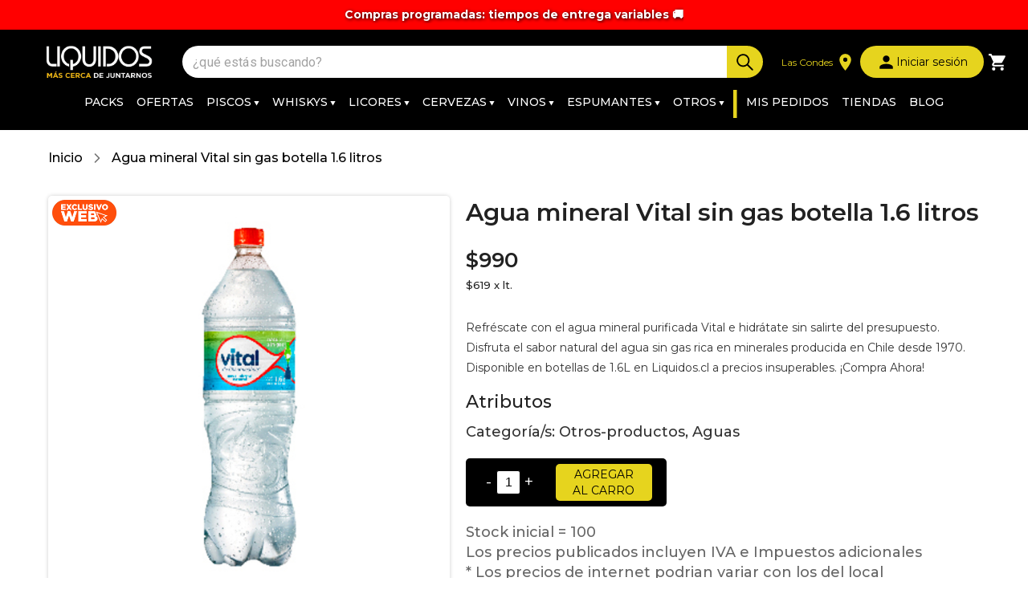

--- FILE ---
content_type: application/javascript; charset=UTF-8
request_url: https://www.liquidos.cl/assets/main.c484a1df4b649e9f4068.js
body_size: 221963
content:
!function(e){function t(t){for(var r,i,c=t[0],l=t[1],s=t[2],d=0,p=[];d<c.length;d++)i=c[d],Object.prototype.hasOwnProperty.call(n,i)&&n[i]&&p.push(n[i][0]),n[i]=0;for(r in l)Object.prototype.hasOwnProperty.call(l,r)&&(e[r]=l[r]);for(u&&u(t);p.length;)p.shift()();return o.push.apply(o,s||[]),a()}function a(){for(var e,t=0;t<o.length;t++){for(var a=o[t],r=!0,c=1;c<a.length;c++){var l=a[c];0!==n[l]&&(r=!1)}r&&(o.splice(t--,1),e=i(i.s=a[0]))}return e}var r={},n={0:0},o=[];function i(t){if(r[t])return r[t].exports;var a=r[t]={i:t,l:!1,exports:{}};return e[t].call(a.exports,a,a.exports,i),a.l=!0,a.exports}i.m=e,i.c=r,i.d=function(e,t,a){i.o(e,t)||Object.defineProperty(e,t,{enumerable:!0,get:a})},i.r=function(e){"undefined"!=typeof Symbol&&Symbol.toStringTag&&Object.defineProperty(e,Symbol.toStringTag,{value:"Module"}),Object.defineProperty(e,"__esModule",{value:!0})},i.t=function(e,t){if(1&t&&(e=i(e)),8&t)return e;if(4&t&&"object"==typeof e&&e&&e.__esModule)return e;var a=Object.create(null);if(i.r(a),Object.defineProperty(a,"default",{enumerable:!0,value:e}),2&t&&"string"!=typeof e)for(var r in e)i.d(a,r,function(t){return e[t]}.bind(null,r));return a},i.n=function(e){var t=e&&e.__esModule?function(){return e.default}:function(){return e};return i.d(t,"a",t),t},i.o=function(e,t){return Object.prototype.hasOwnProperty.call(e,t)},i.p="/assets/";var c=window.webpackJsonp=window.webpackJsonp||[],l=c.push.bind(c);c.push=t,c=c.slice();for(var s=0;s<c.length;s++)t(c[s]);var u=l;o.push([0,1]),a()}({0:function(e,t,a){e.exports=a("Cr/9")},"1rR3":function(e,t){e.exports={diffYears:function(e,t){var a=(e.getTime()-t.getTime())/1e3;return a/=86400,Math.abs(Math.round(a/365.25))},validateEmail:function(e){return/^(?!.*\.\.@)[a-zA-Z0-9]+([._+-][a-zA-Z0-9]+)*@[a-zA-Z0-9.-]+\.[a-zA-Z]{2,}$/.test(e)},withoutSpecialCharacters:function(e){return/^[A-zÀ-ú\s]+$/.test(e)}}},"Cr/9":function(e,t,a){"use strict";a.r(t);var r=a("wSuE"),n=a("0cfB"),o=a("q1tI"),i=a.n(o),c=a("qWSy"),l=a.n(c),s=a("0b+E"),u=a("5CWz"),d=a("bWLx"),p=a("LMI4"),m=a("zgNN"),f=a("DoPP"),g=a("lSNA"),h=a.n(g),y=a("17x9"),b=a.n(y),x=a("/MKj"),v=a("KMx9"),E=a("Ty5D"),k=a("R/WZ"),w=a("YZMd"),C=a("NKQG"),_=(a("cDf5"),a("QILm")),S=a.n(_),O=a("sINF"),I=a("ANjH"),N=a("SVmU"),T=a("C+HQ"),D=a.n(T),A=a("naEu"),P=a.n(A),j=a("rfrl"),R=a("yXPU"),B=a.n(R),M=a("RIqP"),L=a.n(M),W=a("o0o1"),z=a.n(W),F=a("vDqi"),q=a.n(F),U=function(){var e=B()(z.a.mark((function e(){var t;return z.a.wrap((function(e){for(;;)switch(e.prev=e.next){case 0:return e.prev=0,e.next=3,q.a.get("/stores");case 3:return t=e.sent,e.abrupt("return",t.data.data);case 7:return e.prev=7,e.t0=e.catch(0),e.abrupt("return",[]);case 10:case"end":return e.stop()}}),e,null,[[0,7]])})));return function(){return e.apply(this,arguments)}}(),Y=function(){var e=B()(z.a.mark((function e(){var t,a;return z.a.wrap((function(e){for(;;)switch(e.prev=e.next){case 0:return e.prev=0,e.next=3,q.a.get("/all-stores-address");case 3:return t=e.sent,a=t.data.data,e.abrupt("return",a);case 8:return e.prev=8,e.t0=e.catch(0),console.log(e.t0),e.abrupt("return",[]);case 12:case"end":return e.stop()}}),e,null,[[0,8]])})));return function(){return e.apply(this,arguments)}}(),H=function(){var e=B()(z.a.mark((function e(t,a){var r,n;return z.a.wrap((function(e){for(;;)switch(e.prev=e.next){case 0:return e.prev=0,e.next=3,q.a.get("/api/stores/ecommerce/schedule?store_id=".concat(t,"&day_of_week=").concat(a));case 3:return r=e.sent,n=r.data,e.abrupt("return",n.data||{});case 8:return e.prev=8,e.t0=e.catch(0),console.log(e.t0),e.abrupt("return",{});case 12:case"end":return e.stop()}}),e,null,[[0,8]])})));return function(t,a){return e.apply(this,arguments)}}(),G=function(){var e=B()(z.a.mark((function e(){var t,a;return z.a.wrap((function(e){for(;;)switch(e.prev=e.next){case 0:return e.prev=0,e.next=3,q.a.get("/api/coordinates/stores");case 3:return t=e.sent,a=t.data,e.abrupt("return",a.data);case 8:return e.prev=8,e.t0=e.catch(0),console.log(e.t0),e.abrupt("return",null);case 12:case"end":return e.stop()}}),e,null,[[0,8]])})));return function(){return e.apply(this,arguments)}}(),V=function(){var e=B()(z.a.mark((function e(t){var a,r;return z.a.wrap((function(e){for(;;)switch(e.prev=e.next){case 0:return e.prev=0,e.next=3,q.a.post("/cart",t);case 3:return a=e.sent,e.abrupt("return",a.data);case 7:return e.prev=7,e.t0=e.catch(0),r=e.t0.response.data.message||"Error cargando el carro",e.abrupt("return",{success:!1,message:r});case 11:case"end":return e.stop()}}),e,null,[[0,7]])})));return function(t){return e.apply(this,arguments)}}();function $(e,t){var a=Object.keys(e);if(Object.getOwnPropertySymbols){var r=Object.getOwnPropertySymbols(e);t&&(r=r.filter((function(t){return Object.getOwnPropertyDescriptor(e,t).enumerable}))),a.push.apply(a,r)}return a}function K(e){for(var t=1;t<arguments.length;t++){var a=null!=arguments[t]?arguments[t]:{};t%2?$(Object(a),!0).forEach((function(t){h()(e,t,a[t])})):Object.getOwnPropertyDescriptors?Object.defineProperties(e,Object.getOwnPropertyDescriptors(a)):$(Object(a)).forEach((function(t){Object.defineProperty(e,t,Object.getOwnPropertyDescriptor(a,t))}))}return e}var J=function(){var e=B()(z.a.mark((function e(t,a,r,n){var o;return z.a.wrap((function(e){for(;;)switch(e.prev=e.next){case 0:return e.prev=0,e.next=3,q.a.post("/api/payments/webpay-plus/init",{amount:t,customer_id:a,order_id:r,order_number:n});case 3:return o=e.sent,e.abrupt("return",o.data);case 7:return e.prev=7,e.t0=e.catch(0),e.abrupt("return",e.t0);case 10:case"end":return e.stop()}}),e,null,[[0,7]])})));return function(t,a,r,n){return e.apply(this,arguments)}}(),Z=function(){var e=B()(z.a.mark((function e(t){var a,r;return z.a.wrap((function(e){for(;;)switch(e.prev=e.next){case 0:return e.prev=0,e.next=3,q.a.get("/api/tbk-payments/".concat(t));case 3:return a=e.sent,r=a.data,e.abrupt("return",r);case 8:return e.prev=8,e.t0=e.catch(0),e.abrupt("return",{data:null});case 11:case"end":return e.stop()}}),e,null,[[0,8]])})));return function(t){return e.apply(this,arguments)}}(),Q=function(){var e=B()(z.a.mark((function e(t){var a,r;return z.a.wrap((function(e){for(;;)switch(e.prev=e.next){case 0:return e.prev=0,e.next=3,q.a.get("/api/tbk-charges/".concat(t));case 3:return a=e.sent,r=a.data,e.abrupt("return",r);case 8:return e.prev=8,e.t0=e.catch(0),e.abrupt("return",{data:null});case 11:case"end":return e.stop()}}),e,null,[[0,8]])})));return function(t){return e.apply(this,arguments)}}(),X=function(){var e=B()(z.a.mark((function e(t,a,r,n,o,i,c,l){var s;return z.a.wrap((function(e){for(;;)switch(e.prev=e.next){case 0:return e.prev=0,e.next=3,q.a.post("/api/payments/fpay/init",{amount:t,customer_id:a,order_id:r,order_number:n,documentType:o,storeId:i,items:c,isMobile:l});case 3:return s=e.sent,e.abrupt("return",s.data);case 7:return e.prev=7,e.t0=e.catch(0),e.abrupt("return",e.t0);case 10:case"end":return e.stop()}}),e,null,[[0,7]])})));return function(t,a,r,n,o,i,c,l){return e.apply(this,arguments)}}(),ee=function(){var e=B()(z.a.mark((function e(t){var a;return z.a.wrap((function(e){for(;;)switch(e.prev=e.next){case 0:return e.prev=0,e.next=3,q.a.get("/api/fpay-payments/".concat(t));case 3:return a=e.sent,e.abrupt("return",a);case 7:return e.prev=7,e.t0=e.catch(0),e.abrupt("return",null);case 10:case"end":return e.stop()}}),e,null,[[0,7]])})));return function(t){return e.apply(this,arguments)}}(),te=function(){var e=B()(z.a.mark((function e(t){var a;return z.a.wrap((function(e){for(;;)switch(e.prev=e.next){case 0:return e.prev=0,e.next=3,q.a.patch("/payments/fpay/reverse/".concat(t,"/"));case 3:return a=e.sent,e.abrupt("return",a.data);case 7:return e.prev=7,e.t0=e.catch(0),console.log("error",e.t0),e.abrupt("return",null);case 11:case"end":return e.stop()}}),e,null,[[0,7]])})));return function(t){return e.apply(this,arguments)}}(),ae=function(){var e=B()(z.a.mark((function e(t){return z.a.wrap((function(e){for(;;)switch(e.prev=e.next){case 0:return e.prev=0,e.next=3,fetch("/payments/fpay/reverse/".concat(t,"/"),{keepalive:!0,method:"PATCH",mode:"cors",headers:{"Content-Type":"application/json"},body:JSON.stringify({})});case 3:e.next=8;break;case 5:e.prev=5,e.t0=e.catch(0),console.log("error",e.t0);case 8:case"end":return e.stop()}}),e,null,[[0,5]])})));return function(t){return e.apply(this,arguments)}}(),re=function(){var e=B()(z.a.mark((function e(t,a,r,n){var o;return z.a.wrap((function(e){for(;;)switch(e.prev=e.next){case 0:return e.prev=0,e.next=3,q.a.post("/api/payments/chek/init",{amount:t,customer_id:r,order_id:a,phone:n});case 3:return o=e.sent,e.abrupt("return",o.data);case 7:return e.prev=7,e.t0=e.catch(0),e.abrupt("return",e.t0);case 10:case"end":return e.stop()}}),e,null,[[0,7]])})));return function(t,a,r,n){return e.apply(this,arguments)}}(),ne=function(){var e=B()(z.a.mark((function e(t){var a;return z.a.wrap((function(e){for(;;)switch(e.prev=e.next){case 0:return e.prev=0,e.next=3,q.a.get("/payments/chek/".concat(t));case 3:return a=e.sent,e.abrupt("return",a.data);case 7:return e.prev=7,e.t0=e.catch(0),e.abrupt("return",e.t0);case 10:case"end":return e.stop()}}),e,null,[[0,7]])})));return function(t){return e.apply(this,arguments)}}(),oe=function(){var e=B()(z.a.mark((function e(t,a){var r;return z.a.wrap((function(e){for(;;)switch(e.prev=e.next){case 0:return e.prev=0,e.next=3,q.a.patch("/chek/monitor/".concat(t,"/").concat(a));case 3:return r=e.sent,e.abrupt("return",r.data);case 7:return e.prev=7,e.t0=e.catch(0),e.abrupt("return",e.t0);case 10:case"end":return e.stop()}}),e,null,[[0,7]])})));return function(t,a){return e.apply(this,arguments)}}(),ie=function(){var e=B()(z.a.mark((function e(t,a,r,n){var o;return z.a.wrap((function(e){for(;;)switch(e.prev=e.next){case 0:return e.prev=0,e.next=3,q.a.post("/api/payments/redpay/init",{amount:t,customer_id:r,order_id:a,order_number:n});case 3:return o=e.sent,e.abrupt("return",o.data);case 7:return e.prev=7,e.t0=e.catch(0),e.abrupt("return",e.t0);case 10:case"end":return e.stop()}}),e,null,[[0,7]])})));return function(t,a,r,n){return e.apply(this,arguments)}}(),ce=function(){var e=B()(z.a.mark((function e(t,a,r,n,o){var i,c;return z.a.wrap((function(e){for(;;)switch(e.prev=e.next){case 0:return e.prev=0,e.next=3,q.a.post("/api/payments/mercado-pago/new",{amount:t,customer_id:a,email:r,order_id:n,order_number:o});case 3:return i=e.sent,c=i.data,e.abrupt("return",K({success:!0},c));case 8:return e.prev=8,e.t0=e.catch(0),e.abrupt("return",{success:!1,message:e.t0.response.data.errorMessage});case 11:case"end":return e.stop()}}),e,null,[[0,8]])})));return function(t,a,r,n,o){return e.apply(this,arguments)}}(),le=function(){var e=B()(z.a.mark((function e(t){var a,r;return z.a.wrap((function(e){for(;;)switch(e.prev=e.next){case 0:return e.prev=0,e.next=3,q.a.post("/api/process_payment",t);case 3:return a=e.sent,r=a.data,e.abrupt("return",r);case 8:return e.prev=8,e.t0=e.catch(0),e.abrupt("return",{success:!1,message:e.t0.response.data.errorMessage});case 11:case"end":return e.stop()}}),e,null,[[0,8]])})));return function(t){return e.apply(this,arguments)}}(),se=function(){var e=B()(z.a.mark((function e(t){var a,r,n,o,i,c=arguments;return z.a.wrap((function(e){for(;;)switch(e.prev=e.next){case 0:return a=c.length>1&&void 0!==c[1]?c[1]:"rejected",r=c.length>2&&void 0!==c[2]?c[2]:null,e.prev=2,e.next=5,q.a.put("/api/mercado-pago-payments/update/".concat(t),{status:a,error:JSON.stringify(r)});case 5:return n=e.sent,o=n.data,e.abrupt("return",o);case 10:return e.prev=10,e.t0=e.catch(2),e.abrupt("return",{success:!1,message:(null===(i=e.t0.response)||void 0===i||null===(i=i.data)||void 0===i?void 0:i.errorMessage)||e.t0.message});case 13:case"end":return e.stop()}}),e,null,[[2,10]])})));return function(t){return e.apply(this,arguments)}}(),ue=function(){var e=B()(z.a.mark((function e(t){var a;return z.a.wrap((function(e){for(;;)switch(e.prev=e.next){case 0:return e.prev=0,e.next=3,q.a.post("/api/payments/redpay/revoke",{token_uuid:t});case 3:return a=e.sent,e.abrupt("return",a.data);case 7:return e.prev=7,e.t0=e.catch(0),e.abrupt("return",e.t0);case 10:case"end":return e.stop()}}),e,null,[[0,7]])})));return function(t){return e.apply(this,arguments)}}(),de=function(){var e=B()(z.a.mark((function e(t){var a;return z.a.wrap((function(e){for(;;)switch(e.prev=e.next){case 0:return e.prev=0,e.next=3,q.a.patch("/api/payments/redpay/monitor/".concat(t,"/"));case 3:return a=e.sent,e.abrupt("return",a.data);case 7:return e.prev=7,e.t0=e.catch(0),e.abrupt("return",e.t0);case 10:case"end":return e.stop()}}),e,null,[[0,7]])})));return function(t){return e.apply(this,arguments)}}(),pe=function(){var e=B()(z.a.mark((function e(t,a){var r,n;return z.a.wrap((function(e){for(;;)switch(e.prev=e.next){case 0:return e.prev=0,e.next=3,q.a.get("/api/payments/webpay-oneclick/card/".concat(t),{headers:{authorization:"Bearer ".concat(a)}});case 3:return r=e.sent,n=r.data,e.abrupt("return",{success:!0,data:n.data});case 8:return e.prev=8,e.t0=e.catch(0),e.abrupt("return",{success:!1});case 11:case"end":return e.stop()}}),e,null,[[0,8]])})));return function(t,a){return e.apply(this,arguments)}}(),me=function(){var e=B()(z.a.mark((function e(t,a,r){var n,o;return z.a.wrap((function(e){for(;;)switch(e.prev=e.next){case 0:return e.prev=0,e.next=3,q.a.delete("/api/payments/webpay-oneclick/card/".concat(t,"?tbkUser=").concat(r),{headers:{authorization:"Bearer ".concat(a)}});case 3:return n=e.sent,o=n.data,e.abrupt("return",{success:!0,data:o.data});case 8:return e.prev=8,e.t0=e.catch(0),e.abrupt("return",{success:!1});case 11:case"end":return e.stop()}}),e,null,[[0,8]])})));return function(t,a,r){return e.apply(this,arguments)}}(),fe=function(){var e=B()(z.a.mark((function e(t,a,r){var n,o,i;return z.a.wrap((function(e){for(;;)switch(e.prev=e.next){case 0:return e.prev=0,e.next=3,q.a.post("/api/payments/webpay-oneclick/register-card",{userName:t,email:a},{headers:{authorization:"Bearer ".concat(r)}});case 3:return n=e.sent,o=n.data,e.abrupt("return",{success:!0,data:o.data,message:"ok"});case 8:return e.prev=8,e.t0=e.catch(0),e.abrupt("return",{success:!1,message:null===(i=e.t0.response)||void 0===i||null===(i=i.data)||void 0===i?void 0:i.errorMessage});case 11:case"end":return e.stop()}}),e,null,[[0,8]])})));return function(t,a,r){return e.apply(this,arguments)}}(),ge=function(){var e=B()(z.a.mark((function e(t,a,r,n,o){var i,c,l,s;return z.a.wrap((function(e){for(;;)switch(e.prev=e.next){case 0:return e.prev=0,e.next=3,q.a.post("/api/payments/webpay-oneclick/payment-auth",{userName:t,tbkUser:a,orderId:r,details:n},{headers:{authorization:"Bearer ".concat(o)}});case 3:return i=e.sent,c=i.data,e.abrupt("return",{success:!0,data:c.data,message:"ok"});case 8:return e.prev=8,e.t0=e.catch(0),s=(null===(l=e.t0.response)||void 0===l||null===(l=l.data)||void 0===l?void 0:l.errorMessage)||"Ha ocurrido un error con el pago",e.abrupt("return",{success:!1,data:null,message:s});case 12:case"end":return e.stop()}}),e,null,[[0,8]])})));return function(t,a,r,n,o){return e.apply(this,arguments)}}(),he=function(){var e=B()(z.a.mark((function e(t){var a,r,n,o;return z.a.wrap((function(e){for(;;)switch(e.prev=e.next){case 0:return e.prev=0,e.next=3,q.a.post("/api/payments/mach/new",t);case 3:return a=e.sent,r=a.data,e.abrupt("return",K({success:!0},r));case 8:return e.prev=8,e.t0=e.catch(0),o=(null===(n=e.t0.response)||void 0===n||null===(n=n.data)||void 0===n?void 0:n.errorMessage)||e.t0.message,e.abrupt("return",{success:!1,message:o});case 12:case"end":return e.stop()}}),e,null,[[0,8]])})));return function(t){return e.apply(this,arguments)}}(),ye=function(){var e=B()(z.a.mark((function e(t){var a,r,n,o;return z.a.wrap((function(e){for(;;)switch(e.prev=e.next){case 0:return e.prev=0,e.next=3,q.a.post("/api/payments/mach/cancel/".concat(t));case 3:return a=e.sent,r=a.data,e.abrupt("return",{success:!0,data:r.data||{}});case 8:return e.prev=8,e.t0=e.catch(0),o=(null===(n=e.t0.response)||void 0===n||null===(n=n.data)||void 0===n?void 0:n.errorMessage)||e.t0.message,e.abrupt("return",{success:!1,message:o});case 12:case"end":return e.stop()}}),e,null,[[0,8]])})));return function(t){return e.apply(this,arguments)}}(),be=function(){var e=B()(z.a.mark((function e(t){var a,r,n,o;return z.a.wrap((function(e){for(;;)switch(e.prev=e.next){case 0:return e.prev=0,e.next=3,q.a.get("/api/payments/mach/monitoring/".concat(t));case 3:return a=e.sent,r=a.data,e.abrupt("return",{success:!0,data:r});case 8:return e.prev=8,e.t0=e.catch(0),o=(null===(n=e.t0.response)||void 0===n||null===(n=n.data)||void 0===n?void 0:n.errorMessage)||e.t0.message,e.abrupt("return",{success:!1,message:o});case 12:case"end":return e.stop()}}),e,null,[[0,8]])})));return function(t){return e.apply(this,arguments)}}(),xe=function(){var e=B()(z.a.mark((function e(t){var a,r,n;return z.a.wrap((function(e){for(;;)switch(e.prev=e.next){case 0:return e.prev=0,e.next=3,q.a.post("/api/payments/venti/init",t);case 3:return a=e.sent,e.abrupt("return",a.data);case 7:return e.prev=7,e.t0=e.catch(0),console.log(e.t0),n=(null===(r=e.t0.response)||void 0===r||null===(r=r.data)||void 0===r?void 0:r.message)||e.t0.message,e.abrupt("return",{success:!1,message:n});case 12:case"end":return e.stop()}}),e,null,[[0,7]])})));return function(t){return e.apply(this,arguments)}}(),ve=function(){var e=B()(z.a.mark((function e(t,a,r,n,o){var i;return z.a.wrap((function(e){for(;;)switch(e.prev=e.next){case 0:return e.prev=0,e.next=3,q.a.get("/api/products/category/".concat(a),{params:{store_id:t,delivery_time:r,delivery_type:n,stock_coordinates:o}});case 3:return i=e.sent,e.abrupt("return",i.data);case 7:return e.prev=7,e.t0=e.catch(0),e.abrupt("return",{});case 10:case"end":return e.stop()}}),e,null,[[0,7]])})));return function(t,a,r,n,o){return e.apply(this,arguments)}}(),Ee=function(){var e=B()(z.a.mark((function e(t,a,r,n){var o;return z.a.wrap((function(e){for(;;)switch(e.prev=e.next){case 0:return e.prev=0,e.next=3,q.a.get("/api/products/".concat(a),{params:{store_id:t,delivery_time:r,stock_coordinates:n}});case 3:return o=e.sent,e.abrupt("return",o.data.data.product);case 7:return e.prev=7,e.t0=e.catch(0),e.abrupt("return",null);case 10:case"end":return e.stop()}}),e,null,[[0,7]])})));return function(t,a,r,n){return e.apply(this,arguments)}}(),ke=function(){var e=B()(z.a.mark((function e(t,a,r,n){var o,i;return z.a.wrap((function(e){for(;;)switch(e.prev=e.next){case 0:return e.prev=0,e.next=3,q.a.get("/api/products/home/popular",{params:{store_id:t,delivery_time:a,delivery_type:r,stock_coordinates:n}});case 3:return i=e.sent,e.abrupt("return",(null===(o=i.data)||void 0===o||null===(o=o.data)||void 0===o?void 0:o.sliders)||[]);case 7:return e.prev=7,e.t0=e.catch(0),console.log(e.t0),e.abrupt("return",[]);case 11:case"end":return e.stop()}}),e,null,[[0,7]])})));return function(t,a,r,n){return e.apply(this,arguments)}}(),we=function(){var e=B()(z.a.mark((function e(t){var a;return z.a.wrap((function(e){for(;;)switch(e.prev=e.next){case 0:return e.prev=0,e.next=3,q.a.get("/api/products/suggested",{params:t});case 3:return a=e.sent,e.abrupt("return",a.data.data.products);case 7:return e.prev=7,e.t0=e.catch(0),console.log(e.t0),e.abrupt("return",[]);case 11:case"end":return e.stop()}}),e,null,[[0,7]])})));return function(t){return e.apply(this,arguments)}}(),Ce=function(){var e=B()(z.a.mark((function e(t,a){var r,n;return z.a.wrap((function(e){for(;;)switch(e.prev=e.next){case 0:return e.prev=0,e.next=3,q.a.get("/api/products/store/order?store_id=".concat(t,"&category=").concat(a));case 3:return r=e.sent,n=r.data,e.abrupt("return",n.data.data.response);case 8:return e.prev=8,e.t0=e.catch(0),console.log(e.t0),e.abrupt("return",[]);case 12:case"end":return e.stop()}}),e,null,[[0,8]])})));return function(t,a){return e.apply(this,arguments)}}(),_e=function(){var e=B()(z.a.mark((function e(t){var a,r;return z.a.wrap((function(e){for(;;)switch(e.prev=e.next){case 0:return e.prev=0,e.next=3,q.a.post("/products/recommended-suggestions",t);case 3:return a=e.sent,r=a.data,e.abrupt("return",{success:!0,data:r.data});case 8:return e.prev=8,e.t0=e.catch(0),e.abrupt("return",{success:!1});case 11:case"end":return e.stop()}}),e,null,[[0,8]])})));return function(t){return e.apply(this,arguments)}}(),Se=function(){var e=B()(z.a.mark((function e(t){return z.a.wrap((function(e){for(;;)switch(e.prev=e.next){case 0:return e.prev=0,e.next=3,q.a.post("/products/add-recommended-suggestion",t);case 3:return e.abrupt("return",{success:!0});case 6:return e.prev=6,e.t0=e.catch(0),e.abrupt("return",{success:!1});case 9:case"end":return e.stop()}}),e,null,[[0,6]])})));return function(t){return e.apply(this,arguments)}}(),Oe=function(){var e=B()(z.a.mark((function e(t){return z.a.wrap((function(e){for(;;)switch(e.prev=e.next){case 0:return e.prev=0,e.next=3,q.a.post("/products/close-recommended-suggestions",t);case 3:return e.abrupt("return",{success:!0});case 6:return e.prev=6,e.t0=e.catch(0),e.abrupt("return",{success:!1});case 9:case"end":return e.stop()}}),e,null,[[0,6]])})));return function(t){return e.apply(this,arguments)}}(),Ie=function(){var e=B()(z.a.mark((function e(t){var a,r;return z.a.wrap((function(e){for(;;)switch(e.prev=e.next){case 0:return e.prev=0,e.next=3,q.a.get("/api/products/category/banner/images?category=".concat(t));case 3:return a=e.sent,r=a.data,e.abrupt("return",{success:!0,data:r.data});case 8:return e.prev=8,e.t0=e.catch(0),e.abrupt("return",{success:!1});case 11:case"end":return e.stop()}}),e,null,[[0,8]])})));return function(t){return e.apply(this,arguments)}}(),Ne=function(){var e=B()(z.a.mark((function e(t){var a,r,n,o,i;return z.a.wrap((function(e){for(;;)switch(e.prev=e.next){case 0:return e.prev=0,e.next=3,q.a.get("/api/products/checkout/alternative",{params:t});case 3:return r=e.sent,n=(null===(a=r.data)||void 0===a?void 0:a.data)||{},o=n.alternatives,i=void 0===o?[]:o,e.abrupt("return",{success:!0,data:i});case 8:return e.prev=8,e.t0=e.catch(0),console.log(e.t0),e.abrupt("return",{success:!1});case 12:case"end":return e.stop()}}),e,null,[[0,8]])})));return function(t){return e.apply(this,arguments)}}(),Te=function(){var e=B()(z.a.mark((function e(t){var a;return z.a.wrap((function(e){for(;;)switch(e.prev=e.next){case 0:return e.prev=0,e.next=3,q.a.get("/api/products/stores/stocks",{params:t});case 3:return a=e.sent,e.abrupt("return",{success:!0,data:a.data.data});case 7:return e.prev=7,e.t0=e.catch(0),console.log(e.t0),e.abrupt("return",{success:!1});case 11:case"end":return e.stop()}}),e,null,[[0,7]])})));return function(t){return e.apply(this,arguments)}}(),De=function(){var e=B()(z.a.mark((function e(t){var a,r;return z.a.wrap((function(e){for(;;)switch(e.prev=e.next){case 0:return e.prev=0,e.next=3,q.a.get("/api/orders/finish/".concat(t));case 3:return a=e.sent,r=a.data.data.data,e.abrupt("return",r);case 8:return e.prev=8,e.t0=e.catch(0),console.log(e.t0.message),e.abrupt("return",null);case 12:case"end":return e.stop()}}),e,null,[[0,8]])})));return function(t){return e.apply(this,arguments)}}(),Ae=function(){var e=B()(z.a.mark((function e(t,a,r,n){var o,i,c,l,s;return z.a.wrap((function(e){for(;;)switch(e.prev=e.next){case 0:return e.prev=0,e.next=3,q.a.post("/checkout/new",{order:t,billing:a,email:r,name:n});case 3:return o=e.sent,e.abrupt("return",{success:!0,data:{newOrder:o.data.data.checkout}});case 7:return e.prev=7,e.t0=e.catch(0),s={success:!1,data:{errorType:null===e.t0||void 0===e.t0||null===(i=e.t0.response)||void 0===i||null===(i=i.data)||void 0===i||null===(i=i.data)||void 0===i?void 0:i.errorType,errorMessage:null===e.t0||void 0===e.t0||null===(c=e.t0.response)||void 0===c||null===(c=c.data)||void 0===c||null===(c=c.data)||void 0===c?void 0:c.errorMessage,data:null===e.t0||void 0===e.t0||null===(l=e.t0.response)||void 0===l||null===(l=l.data)||void 0===l||null===(l=l.data)||void 0===l?void 0:l.data}},e.abrupt("return",s);case 11:case"end":return e.stop()}}),e,null,[[0,7]])})));return function(t,a,r,n){return e.apply(this,arguments)}}(),Pe=function(){var e=B()(z.a.mark((function e(t,a){var r;return z.a.wrap((function(e){for(;;)switch(e.prev=e.next){case 0:return e.prev=0,e.next=3,q.a.put("/api/orders/analytics_sent",{orderId:t,analyticsSent:a});case 3:return r=e.sent,e.abrupt("return",r.data.data);case 7:return e.prev=7,e.t0=e.catch(0),e.abrupt("return",null);case 10:case"end":return e.stop()}}),e,null,[[0,7]])})));return function(t,a){return e.apply(this,arguments)}}(),je=function(){var e=B()(z.a.mark((function e(t){var a,r;return z.a.wrap((function(e){for(;;)switch(e.prev=e.next){case 0:return e.prev=0,e.next=3,q.a.post("/customers/code",{phone:t});case 3:return a=e.sent,r=a.data,e.abrupt("return",r);case 8:return e.prev=8,e.t0=e.catch(0),e.abrupt("return",[]);case 11:case"end":return e.stop()}}),e,null,[[0,8]])})));return function(t){return e.apply(this,arguments)}}(),Re=function(){var e=B()(z.a.mark((function e(t){var a,r;return z.a.wrap((function(e){for(;;)switch(e.prev=e.next){case 0:return e.prev=0,e.next=3,q.a.post("/customers/code_email",{email:t});case 3:return a=e.sent,r=a.data,e.abrupt("return",r);case 8:return e.prev=8,e.t0=e.catch(0),e.abrupt("return",[]);case 11:case"end":return e.stop()}}),e,null,[[0,8]])})));return function(t){return e.apply(this,arguments)}}(),Be=function(){var e=B()(z.a.mark((function e(t){var a,r;return z.a.wrap((function(e){for(;;)switch(e.prev=e.next){case 0:return e.prev=0,e.next=3,q.a.post("/customers/register",t);case 3:return a=e.sent,r=a.data,e.abrupt("return",r);case 8:return e.prev=8,e.t0=e.catch(0),e.abrupt("return",[]);case 11:case"end":return e.stop()}}),e,null,[[0,8]])})));return function(t){return e.apply(this,arguments)}}(),Me=function(){var e=B()(z.a.mark((function e(t){var a,r;return z.a.wrap((function(e){for(;;)switch(e.prev=e.next){case 0:return e.prev=0,e.next=3,q.a.post("/customers/buy/guest",t);case 3:return a=e.sent,r=a.data,e.abrupt("return",r);case 8:return e.prev=8,e.t0=e.catch(0),e.abrupt("return",[]);case 11:case"end":return e.stop()}}),e,null,[[0,8]])})));return function(t){return e.apply(this,arguments)}}(),Le=function(){var e=B()(z.a.mark((function e(t,a,r,n){var o,i;return z.a.wrap((function(e){for(;;)switch(e.prev=e.next){case 0:return e.prev=0,e.next=3,q.a.post("/customers/login",{rut:t,password:a,storeId:r,deliveryTime:n});case 3:return o=e.sent,i=o.data,e.abrupt("return",i);case 8:return e.prev=8,e.t0=e.catch(0),e.abrupt("return",[]);case 11:case"end":return e.stop()}}),e,null,[[0,8]])})));return function(t,a,r,n){return e.apply(this,arguments)}}(),We=function(){var e=B()(z.a.mark((function e(t){var a,r;return z.a.wrap((function(e){for(;;)switch(e.prev=e.next){case 0:return e.prev=0,e.next=3,q.a.post("/recuperar-contrasena",{rut:t});case 3:return a=e.sent,r=a.data,e.abrupt("return",r);case 8:return e.prev=8,e.t0=e.catch(0),e.abrupt("return",[]);case 11:case"end":return e.stop()}}),e,null,[[0,8]])})));return function(t){return e.apply(this,arguments)}}(),ze=function(){var e=B()(z.a.mark((function e(t){var a,r;return z.a.wrap((function(e){for(;;)switch(e.prev=e.next){case 0:return e.prev=0,e.next=3,q.a.post("/recuperar-contrasena/actualizar",{passwordPayload:t});case 3:return a=e.sent,r=a.data,e.abrupt("return",r);case 8:return e.prev=8,e.t0=e.catch(0),e.abrupt("return",[]);case 11:case"end":return e.stop()}}),e,null,[[0,8]])})));return function(t){return e.apply(this,arguments)}}(),Fe=function(){var e=B()(z.a.mark((function e(t,a){var r;return z.a.wrap((function(e){for(;;)switch(e.prev=e.next){case 0:return e.prev=0,e.next=3,q.a.get("/ecommerce/customers/".concat(t,"/points-balance"),{headers:{authorization:"Bearer ".concat(a)}});case 3:return r=e.sent,e.abrupt("return",r.data);case 7:return e.prev=7,e.t0=e.catch(0),e.abrupt("return",{data:null});case 10:case"end":return e.stop()}}),e,null,[[0,7]])})));return function(t,a){return e.apply(this,arguments)}}(),qe=function(){var e=B()(z.a.mark((function e(t){var a,r,n,o;return z.a.wrap((function(e){for(;;)switch(e.prev=e.next){case 0:return a=t.address,r=t.token,e.prev=1,e.next=4,q.a.post("/ecommerce/customers/address/new",a,{headers:{authorization:"Bearer ".concat(r)}});case 4:return n=e.sent,o=n.data,e.abrupt("return",o);case 9:return e.prev=9,e.t0=e.catch(1),console.log(e.t0),e.abrupt("return",{success:!1});case 13:case"end":return e.stop()}}),e,null,[[1,9]])})));return function(t){return e.apply(this,arguments)}}(),Ue=function(){var e=B()(z.a.mark((function e(t){var a,r,n,o;return z.a.wrap((function(e){for(;;)switch(e.prev=e.next){case 0:return a=t.addressId,r=t.token,e.prev=1,e.next=4,q.a.delete("/ecommerce/customers/address/".concat(a),{headers:{authorization:"Bearer ".concat(r)}});case 4:return n=e.sent,o=n.data,e.abrupt("return",o);case 9:return e.prev=9,e.t0=e.catch(1),console.log(e.t0),e.abrupt("return",{success:!1});case 13:case"end":return e.stop()}}),e,null,[[1,9]])})));return function(t){return e.apply(this,arguments)}}(),Ye=function(){var e=B()(z.a.mark((function e(t,a){var r;return z.a.wrap((function(e){for(;;)switch(e.prev=e.next){case 0:return e.prev=0,e.next=3,q.a.post("/reminder",{rut:t,product_id:a});case 3:return r=e.sent,e.abrupt("return",r.data);case 7:return e.prev=7,e.t0=e.catch(0),e.abrupt("return",!1);case 10:case"end":return e.stop()}}),e,null,[[0,7]])})));return function(t,a){return e.apply(this,arguments)}}(),He=function(){var e=B()(z.a.mark((function e(t,a,r){var n;return z.a.wrap((function(e){for(;;)switch(e.prev=e.next){case 0:return e.prev=0,e.next=3,q.a.get("/checkout/scheduled_delivery",{params:{region:t,commune:a,paymentMethod:r}});case 3:return n=e.sent,e.abrupt("return",n.data);case 7:return e.prev=7,e.t0=e.catch(0),e.abrupt("return",null);case 10:case"end":return e.stop()}}),e,null,[[0,7]])})));return function(t,a,r){return e.apply(this,arguments)}}(),Ge=function(){var e=B()(z.a.mark((function e(){var t;return z.a.wrap((function(e){for(;;)switch(e.prev=e.next){case 0:return e.prev=0,e.next=3,q.a.get("/checkout/scheduled_pickup");case 3:return t=e.sent,e.abrupt("return",t.data);case 7:return e.prev=7,e.t0=e.catch(0),e.abrupt("return",{});case 10:case"end":return e.stop()}}),e,null,[[0,7]])})));return function(){return e.apply(this,arguments)}}(),Ve=function(){var e=B()(z.a.mark((function e(){var t,a,r;return z.a.wrap((function(e){for(;;)switch(e.prev=e.next){case 0:return e.prev=0,e.next=3,q.a.get("/checkout/same_day_delivery_options");case 3:return a=e.sent,r=a.data,e.abrupt("return",(null==r||null===(t=r.data)||void 0===t?void 0:t.data)||null);case 8:return e.prev=8,e.t0=e.catch(0),e.abrupt("return",null);case 11:case"end":return e.stop()}}),e,null,[[0,8]])})));return function(){return e.apply(this,arguments)}}(),$e=function(){var e=B()(z.a.mark((function e(){var t;return z.a.wrap((function(e){for(;;)switch(e.prev=e.next){case 0:return e.prev=0,e.next=3,q.a.get("/api/polygon/coordinates");case 3:return t=e.sent,e.abrupt("return",t.data);case 7:return e.prev=7,e.t0=e.catch(0),console.log(e.t0),e.abrupt("return",null);case 11:case"end":return e.stop()}}),e,null,[[0,7]])})));return function(){return e.apply(this,arguments)}}(),Ke=function(){var e=B()(z.a.mark((function e(){var t;return z.a.wrap((function(e){for(;;)switch(e.prev=e.next){case 0:return e.prev=0,e.next=3,q.a.get("/checkout/delivery_available_regions");case 3:return t=e.sent,e.abrupt("return",t.data);case 7:return e.prev=7,e.t0=e.catch(0),e.abrupt("return",null);case 10:case"end":return e.stop()}}),e,null,[[0,7]])})));return function(){return e.apply(this,arguments)}}(),Je=function(){var e=B()(z.a.mark((function e(t){var a,r,n;return z.a.wrap((function(e){for(;;)switch(e.prev=e.next){case 0:return e.prev=0,e.next=3,q.a.get("/checkout/delivery_available_communes",{params:{region:t}});case 3:return r=e.sent,n=r.data,e.abrupt("return",(null==n||null===(a=n.data)||void 0===a?void 0:a.data)||[]);case 8:return e.prev=8,e.t0=e.catch(0),e.abrupt("return",[]);case 11:case"end":return e.stop()}}),e,null,[[0,8]])})));return function(t){return e.apply(this,arguments)}}(),Ze=function(){var e=B()(z.a.mark((function e(t){var a,r;return z.a.wrap((function(e){for(;;)switch(e.prev=e.next){case 0:return e.prev=0,e.next=3,q.a.get("/billing/".concat(t));case 3:if(a=e.sent,!(r=a.data).success){e.next=7;break}return e.abrupt("return",{success:!0,billing:r.data.billing});case 7:return e.abrupt("return",{success:!1,billing:null});case 10:return e.prev=10,e.t0=e.catch(0),e.abrupt("return",{success:!1,billing:null});case 13:case"end":return e.stop()}}),e,null,[[0,10]])})));return function(t){return e.apply(this,arguments)}}(),Qe=function(){var e=B()(z.a.mark((function e(t,a,r,n,o,i,c,l){var s;return z.a.wrap((function(e){for(;;)switch(e.prev=e.next){case 0:return e.prev=0,e.next=3,q.a.get("/api/coupon/".concat(t,"/validate"),{params:{customerId:r,products:a,deliveryRegion:n,paymentMethod:o,deliveryProgrammedType:i,deliveryTime:c,storeId:l}});case 3:if((s=e.sent).data.success){e.next=6;break}return e.abrupt("return",{success:!1,data:"Cupón inválido"});case 6:return e.abrupt("return",{success:!0,data:s.data.data.data});case 9:return e.prev=9,e.t0=e.catch(0),e.abrupt("return",{success:!1,message:e.t0.response.data.data});case 12:case"end":return e.stop()}}),e,null,[[0,9]])})));return function(t,a,r,n,o,i,c,l){return e.apply(this,arguments)}}(),Xe=function(){var e=B()(z.a.mark((function e(t){var a;return z.a.wrap((function(e){for(;;)switch(e.prev=e.next){case 0:return e.prev=0,e.next=3,q.a.post("/uberdirect/quotes",t);case 3:return a=e.sent,e.abrupt("return",a.data);case 7:return e.prev=7,e.t0=e.catch(0),console.log(e.t0),e.abrupt("return",null);case 11:case"end":return e.stop()}}),e,null,[[0,7]])})));return function(t){return e.apply(this,arguments)}}(),et=function(){var e=B()(z.a.mark((function e(t){var a;return z.a.wrap((function(e){for(;;)switch(e.prev=e.next){case 0:return e.prev=0,e.next=3,q.a.post("/uberdirect/order/create",t);case 3:return a=e.sent,e.abrupt("return",a.data);case 7:return e.prev=7,e.t0=e.catch(0),console.log(e.t0),e.abrupt("return",null);case 11:case"end":return e.stop()}}),e,null,[[0,7]])})));return function(t){return e.apply(this,arguments)}}(),tt=function(){var e=B()(z.a.mark((function e(t,a){var r;return z.a.wrap((function(e){for(;;)switch(e.prev=e.next){case 0:return e.prev=0,e.next=3,q.a.get("/justo/estimate",{params:{coordinates:t,placeId:a}});case 3:return r=e.sent,e.abrupt("return",r.data.data);case 7:return e.prev=7,e.t0=e.catch(0),console.log(e.t0),e.abrupt("return",null);case 11:case"end":return e.stop()}}),e,null,[[0,7]])})));return function(t,a){return e.apply(this,arguments)}}(),at=function(){var e=B()(z.a.mark((function e(t,a,r,n){var o,i;return z.a.wrap((function(e){for(;;)switch(e.prev=e.next){case 0:return e.prev=0,o={order_id:t,justo_store_id:a,dropoff:r,courier_tip:0,dropoff_estimate:n},e.next=4,q.a.post("/justo/order/new",o);case 4:return i=e.sent,e.abrupt("return",i);case 8:return e.prev=8,e.t0=e.catch(0),console.log(e.t0),e.abrupt("return",null);case 12:case"end":return e.stop()}}),e,null,[[0,8]])})));return function(t,a,r,n){return e.apply(this,arguments)}}(),rt=a("gl4w"),nt=function(){var e=B()(z.a.mark((function e(t){var a,r;return z.a.wrap((function(e){for(;;)switch(e.prev=e.next){case 0:return e.prev=0,e.next=3,q.a.get("/orders/ecommerce/tracking/user/".concat(t));case 3:return a=e.sent,r=a.data,e.abrupt("return",r);case 8:return e.prev=8,e.t0=e.catch(0),console.log(e.t0),e.abrupt("return",null);case 12:case"end":return e.stop()}}),e,null,[[0,8]])})));return function(t){return e.apply(this,arguments)}}(),ot=function(){var e=B()(z.a.mark((function e(t,a){var r,n,o,i;return z.a.wrap((function(e){for(;;)switch(e.prev=e.next){case 0:return e.prev=0,e.next=3,q.a.get("/orders/ecommerce/tracking/guest/".concat(t,"/").concat(a));case 3:return r=e.sent,n=r.data,e.abrupt("return",n);case 8:return e.prev=8,e.t0=e.catch(0),console.log(e.t0),o=e.t0.response?e.t0.response.status:rt.INTERNAL_SERVER_ERROR.status,i=e.t0.response?e.t0.response.statusText:rt.INTERNAL_SERVER_ERROR.message,e.abrupt("return",{success:!1,status:o,message:i,data:{errorMessage:e.t0.response?e.t0.response.data.data.data:"Ha ocurrido un error. Por favor intente nuevamente en unos minutos."}});case 14:case"end":return e.stop()}}),e,null,[[0,8]])})));return function(t,a){return e.apply(this,arguments)}}(),it=function(){var e=B()(z.a.mark((function e(t){var a,r;return z.a.wrap((function(e){for(;;)switch(e.prev=e.next){case 0:return e.prev=0,e.next=3,q.a.get("/searcher/suggestions",{params:t});case 3:return r=e.sent,e.abrupt("return",(null===(a=r.data.data)||void 0===a?void 0:a.products)||[]);case 7:return e.prev=7,e.t0=e.catch(0),e.abrupt("return",[]);case 10:case"end":return e.stop()}}),e,null,[[0,7]])})));return function(t){return e.apply(this,arguments)}}(),ct=function(){var e=B()(z.a.mark((function e(t,a,r,n,o){var i;return z.a.wrap((function(e){for(;;)switch(e.prev=e.next){case 0:return e.prev=0,e.next=3,q.a.get("/searcher/results",{params:{word:t,store_id:a,delivery_time:r,delivery_type:n,stock_coordinates:o}});case 3:return i=e.sent,e.abrupt("return",i.data.data);case 7:return e.prev=7,e.t0=e.catch(0),e.abrupt("return",[]);case 10:case"end":return e.stop()}}),e,null,[[0,7]])})));return function(t,a,r,n,o){return e.apply(this,arguments)}}(),lt=function(){var e=B()(z.a.mark((function e(t){var a,r;return z.a.wrap((function(e){for(;;)switch(e.prev=e.next){case 0:return e.prev=0,e.next=3,q.a.get("/ecommerce/banners/".concat(t));case 3:return a=e.sent,r=a.data,e.abrupt("return",r.data.banners);case 8:return e.prev=8,e.t0=e.catch(0),console.log(e.t0),e.abrupt("return",null);case 12:case"end":return e.stop()}}),e,null,[[0,8]])})));return function(t){return e.apply(this,arguments)}}(),st=function(){var e=B()(z.a.mark((function e(){var t,a;return z.a.wrap((function(e){for(;;)switch(e.prev=e.next){case 0:return e.prev=0,e.next=3,q.a.get("/ecommerce/secondary-banner");case 3:return t=e.sent,a=t.data,e.abrupt("return",a.data.banners);case 8:return e.prev=8,e.t0=e.catch(0),console.log(e.t0),e.abrupt("return",null);case 12:case"end":return e.stop()}}),e,null,[[0,8]])})));return function(){return e.apply(this,arguments)}}(),ut=function(){var e=B()(z.a.mark((function e(){var t,a;return z.a.wrap((function(e){for(;;)switch(e.prev=e.next){case 0:return e.prev=0,e.next=3,q.a.get("/ecommerce/home-brands-banner");case 3:return t=e.sent,a=t.data,e.abrupt("return",{success:!0,data:a.data.banners});case 8:return e.prev=8,e.t0=e.catch(0),console.log(e.t0),e.abrupt("return",{success:!1});case 12:case"end":return e.stop()}}),e,null,[[0,8]])})));return function(){return e.apply(this,arguments)}}(),dt=function(){var e=B()(z.a.mark((function e(){var t,a;return z.a.wrap((function(e){for(;;)switch(e.prev=e.next){case 0:return e.prev=0,e.next=3,q.a.get("/ecommerce/home-footer-banners");case 3:return t=e.sent,a=t.data,e.abrupt("return",{success:!0,data:a.data.banners});case 8:return e.prev=8,e.t0=e.catch(0),console.log(e.t0),e.abrupt("return",{success:!1});case 12:case"end":return e.stop()}}),e,null,[[0,8]])})));return function(){return e.apply(this,arguments)}}(),pt=function(){var e=B()(z.a.mark((function e(){var t;return z.a.wrap((function(e){for(;;)switch(e.prev=e.next){case 0:return e.prev=0,e.next=3,q.a.get("/all-blogs");case 3:return t=e.sent,e.abrupt("return",{success:!0,data:t.data.data});case 7:return e.prev=7,e.t0=e.catch(0),console.log(e.t0),e.abrupt("return",{success:!1,data:null});case 11:case"end":return e.stop()}}),e,null,[[0,7]])})));return function(){return e.apply(this,arguments)}}(),mt=function(){var e=B()(z.a.mark((function e(t){var a,r,n,o;return z.a.wrap((function(e){for(;;)switch(e.prev=e.next){case 0:return a=t.blog_id,r=t.store_id,n=t.delivery_time,e.prev=1,e.next=4,q.a.get("/api/blog",{params:{blog_id:a,store_id:r,delivery_time:n}});case 4:return o=e.sent,e.abrupt("return",o.data.data.blog);case 8:return e.prev=8,e.t0=e.catch(1),e.abrupt("return",null);case 11:case"end":return e.stop()}}),e,null,[[1,8]])})));return function(t){return e.apply(this,arguments)}}(),ft=function(){var e=B()(z.a.mark((function e(t,a){var r;return z.a.wrap((function(e){for(;;)switch(e.prev=e.next){case 0:return e.prev=0,e.next=3,q.a.post("/api/analytics/meta/add-to-cart",{url:t,content:a});case 3:if(r=e.sent,!r.data.success){e.next=7;break}return e.abrupt("return",{success:!0});case 7:return e.abrupt("return",{success:!1});case 10:return e.prev=10,e.t0=e.catch(0),e.abrupt("return",{success:!1});case 13:case"end":return e.stop()}}),e,null,[[0,10]])})));return function(t,a){return e.apply(this,arguments)}}(),gt=function(){var e=B()(z.a.mark((function e(t,a){var r;return z.a.wrap((function(e){for(;;)switch(e.prev=e.next){case 0:return e.prev=0,e.next=3,q.a.post("/api/analytics/meta/init-checkout",{url:t,content:a});case 3:if(r=e.sent,!r.data.success){e.next=7;break}return e.abrupt("return",{success:!0});case 7:return e.abrupt("return",{success:!1});case 10:return e.prev=10,e.t0=e.catch(0),e.abrupt("return",{success:!1});case 13:case"end":return e.stop()}}),e,null,[[0,10]])})));return function(t,a){return e.apply(this,arguments)}}(),ht=function(){var e=B()(z.a.mark((function e(t,a){var r;return z.a.wrap((function(e){for(;;)switch(e.prev=e.next){case 0:return e.prev=0,e.next=3,q.a.post("/api/analytics/meta/purchase",{url:t,content:a});case 3:if(r=e.sent,!r.data.success){e.next=7;break}return e.abrupt("return",{success:!0});case 7:return e.abrupt("return",{success:!1});case 10:return e.prev=10,e.t0=e.catch(0),e.abrupt("return",{success:!1});case 13:case"end":return e.stop()}}),e,null,[[0,10]])})));return function(t,a){return e.apply(this,arguments)}}(),yt=function(){var e=B()(z.a.mark((function e(){var t;return z.a.wrap((function(e){for(;;)switch(e.prev=e.next){case 0:return e.prev=0,e.next=3,q.a.get("/api/home-popup");case 3:return t=e.sent,e.abrupt("return",t.data);case 7:return e.prev=7,e.t0=e.catch(0),console.log(e.t0.message),e.abrupt("return",null);case 11:case"end":return e.stop()}}),e,null,[[0,7]])})));return function(){return e.apply(this,arguments)}}(),bt=function(){var e=B()(z.a.mark((function e(t){var a,r,n;return z.a.wrap((function(e){for(;;)switch(e.prev=e.next){case 0:return e.prev=0,e.next=3,q.a.get("/ecommerce/featured-products/active",{params:t});case 3:return r=e.sent,n=r.data,e.abrupt("return",{success:!0,data:(null===(a=n.data)||void 0===a?void 0:a.featuredProducts)||[]});case 8:return e.prev=8,e.t0=e.catch(0),e.abrupt("return",{success:!1,data:[]});case 11:case"end":return e.stop()}}),e,null,[[0,8]])})));return function(t){return e.apply(this,arguments)}}(),xt=function(){var e=B()(z.a.mark((function e(){var t,a;return z.a.wrap((function(e){for(;;)switch(e.prev=e.next){case 0:return e.prev=0,e.next=3,q.a.get("/announcements/ecommerce/active");case 3:return t=e.sent,a=t.data,e.abrupt("return",{success:!0,data:a.data||[]});case 8:return e.prev=8,e.t0=e.catch(0),console.log("Error fetching announcements:",e.t0),e.abrupt("return",{success:!1,data:[]});case 12:case"end":return e.stop()}}),e,null,[[0,8]])})));return function(){return e.apply(this,arguments)}}(),vt="delivery",Et="pickup";function kt(e,t){var a=Object.keys(e);if(Object.getOwnPropertySymbols){var r=Object.getOwnPropertySymbols(e);t&&(r=r.filter((function(t){return Object.getOwnPropertyDescriptor(e,t).enumerable}))),a.push.apply(a,r)}return a}function wt(e){for(var t=1;t<arguments.length;t++){var a=null!=arguments[t]?arguments[t]:{};t%2?kt(Object(a),!0).forEach((function(t){h()(e,t,a[t])})):Object.getOwnPropertyDescriptors?Object.defineProperties(e,Object.getOwnPropertyDescriptors(a)):kt(Object(a)).forEach((function(t){Object.defineProperty(e,t,Object.getOwnPropertyDescriptor(a,t))}))}return e}var Ct=function(e,t,a,r){var n=arguments.length>4&&void 0!==arguments[4]?arguments[4]:12,o=a,i=e.map((function(e){return e.productId===t?o<n?o>1?{productId:t,amount:e.amount+1}:{productId:t,amount:e.amount+o}:e.amount+1<n?{productId:t,amount:e.amount+1}:{productId:t,amount:n}:{amount:e.amount,productId:e.productId}}));return i},_t=function(e,t,a,r,n){var o=arguments.length>5&&void 0!==arguments[5]?arguments[5]:12,i=r,c=!1;if(e.forEach((function(e){e.productId===t&&(c=!0)})),c){var l=e.map((function(e){return e.productId===t?i<o?a<i?{productId:t,amount:e.amount+a}:{productId:t,amount:e.amount+i}:e.amount+a<o?{productId:t,amount:e.amount+a}:{productId:t,amount:o}:{amount:e.amount,productId:e.productId}}));return l}var s=L()(e);return a<i?s.push({productId:t,amount:a}):i>0&&s.push({productId:t,amount:i}),s},St=function(e,t,a,r,n){var o=arguments.length>5&&void 0!==arguments[5]?arguments[5]:12,i=r,c=e.map((function(e){return e.productId.toString()===t.toString()?i<o?a<i?{productId:t,amount:a}:{productId:t,amount:i}:a<o?{productId:t,amount:a}:{productId:t,amount:o}:{productId:e.productId,amount:e.amount}}));return c},Ot=function(e,t,a,r){var n=t.reduce((function(e,t){return e[t.productId]=t.amount,e}),{});try{if(!e.is_pack){var o="programmed"===r?e.ecommerce_emergency_stock:e.ecommerce_emergency_stock_immediate,i=e.stock-o;return a.find((function(t){return t.product.id===e.id}))&&(i-=n[e.id]||0),a.forEach((function(t){if(t.product.is_pack){var a=t.product.childs.find((function(t){return t.child_product_id===e.id}));a&&(i-=a.child_quantity*(n[t.product.id]||0))}})),i<0?0:i}var c=e.childs.map((function(e){return wt({},e)}));a.forEach((function(e){var t=c.find((function(t){return t.child_product_id===Number(e.product.id)}));if(t){var a="programmed"===r?t.ecommerce_emergency_stock:t.ecommerce_emergency_stock_immediate;a||(a=0),t.child_stock-=(n[e.product.id]||0)-a}if(e.product.is_pack){var o=c.map((function(e){return e.child_product_id})),i=e.product.childs.filter((function(e){return o.includes(e.child_product_id)}));i.length&&i.forEach((function(t){var a=c.find((function(e){return e.child_product_id===t.child_product_id}));if(a){var o="programmed"===r?a.ecommerce_emergency_stock:a.ecommerce_emergency_stock_immediate;o||(o=0),a.child_stock-=t.child_quantity*(n[e.product.id]||0)-o}}))}}));var l=Math.min.apply(Math,L()(c.map((function(e){return Math.floor(e.child_stock/e.child_quantity)}))));return l<0?0:l}catch(e){return console.log(e.message),0}},It=function(e,t){var a=[];return e.forEach((function(e){var r=!0;"programmed"===t&&(r=e.stock-e.ecommerce_emergency_stock<=0),"immediate"===t&&(r=e.stock-e.ecommerce_emergency_stock_immediate<=0),r||a.push(e)})),a},Nt=function(e){if(!e)return"";var t=e.replace("| Liquidos.cl","");return(t=e.replace("|Liquidos.cl","")).trim(),t},Tt=function(e,t){return!("programmed"!==t||!e.ecommerce_programmed_available)||!("immediate"!==t||!e.ecommerce_immediate_available)},Dt=function(){var e=B()(z.a.mark((function e(t){var a,r,n,o,i,c,l,s,u,d,p,m,f,g,h;return z.a.wrap((function(e){for(;;)switch(e.prev=e.next){case 0:return r=t.cart,n=t.store,o=t.categories,i=t.priceSegment,c=t.deliveryTime,l=t.user,s=t.stockCoordinates,3,u=1,d=r.map((function(e){return e.product.id})),p=[],(m=r.slice().sort((function(e,t){return t.product.prices.find((function(e){return!e.club})).price-e.product.prices.find((function(e){return!e.club})).price}))).length>0&&(m=m[0].product.prices.find((function(e){return!e.club})).price),e.next=9,we({storeId:n,randomCategory:o,priceSegment:i.join(","),limit:3,cartIds:d,higherPrice:m,deliveryTime:c,stockCoordinates:s});case 9:return p=e.sent,null!==(a=l.recommendations)&&void 0!==a&&a.length&&(g=[],l.recommendations.forEach((function(e){d.includes(e.id)||g.push(e)})),(f=p).unshift.apply(f,g)),p=p.map((function(e){var t,a,r=(null===(t=e.prices.find((function(e){return e.club})))||void 0===t?void 0:t.price)<(null===(a=e.prices.find((function(e){return!e.club})))||void 0===a?void 0:a.price);return wt(wt({},e),{},{club:r})})),e.next=14,we({storeId:n,randomCategory:"accesorios",limit:u,cartIds:d,deliveryTime:c,stockCoordinates:s});case 14:return(h=(h=e.sent).map((function(e){var t,a,r=(null===(t=e.prices.find((function(e){return e.club})))||void 0===t?void 0:t.price)<(null===(a=e.prices.find((function(e){return!e.club})))||void 0===a?void 0:a.price);return wt(wt({},e),{},{club:r})}))).length&&(3===p.length?p[2]=h[0]:p.push(h[0])),p=(p=p.filter((function(e){return Tt(e,c)}))).slice(0,3),e.abrupt("return",p);case 20:case"end":return e.stop()}}),e)})));return function(t){return e.apply(this,arguments)}}(),At=function(e){var t=e.price,a=e.unit_of_measure,r=e.net_content,n={pricePerUnit:null,unitMeasure:null};if(!t||!a||!r)return n;return n.pricePerUnit=Math.round(t/r*{cc:1e3,ml:1e3,lt:1,g:1e3,kg:1}[a]),n.unitMeasure={cc:"lt.",ml:"lt.",lt:"lt.",g:"kg.",kg:"kg."}[a],n};function Pt(e,t,a,r,n){return function(){var o=B()(z.a.mark((function o(i){return z.a.wrap((function(o){for(;;)switch(o.prev=o.next){case 0:return o.abrupt("return",i({type:"ADD_CART_ITEM",payload:{productId:e,amount:t,stock:a,emergencyStock:r,ecommerceLimit:n}}));case 1:case"end":return o.stop()}}),o)})));return function(e){return o.apply(this,arguments)}}()}function jt(e,t,a,r,n){return function(){var o=B()(z.a.mark((function o(i){return z.a.wrap((function(o){for(;;)switch(o.prev=o.next){case 0:return o.abrupt("return",i({type:"UPDATE_CART_ITEM_AMOUNT",payload:{productId:e,amount:t,stock:a,emergencyStock:r,ecommerceLimit:n}}));case 1:case"end":return o.stop()}}),o)})));return function(e){return o.apply(this,arguments)}}()}function Rt(e,t,a,r){return function(){var n=B()(z.a.mark((function n(o){return z.a.wrap((function(n){for(;;)switch(n.prev=n.next){case 0:return n.abrupt("return",o({type:"ADD_CART_ITEM_AMOUNT",payload:{productId:e,stock:t,emergencyStock:a,ecommerceLimit:r}}));case 1:case"end":return n.stop()}}),n)})));return function(e){return n.apply(this,arguments)}}()}function Bt(e){return function(){var t=B()(z.a.mark((function t(a){return z.a.wrap((function(t){for(;;)switch(t.prev=t.next){case 0:return t.abrupt("return",a({type:"SUBTRACT_CART_ITEM_AMOUNT",payload:{productId:e}}));case 1:case"end":return t.stop()}}),t)})));return function(e){return t.apply(this,arguments)}}()}function Mt(e){return function(){var t=B()(z.a.mark((function t(a){return z.a.wrap((function(t){for(;;)switch(t.prev=t.next){case 0:return t.abrupt("return",a({type:"DELETE_CART_ITEM",payload:{productId:e}}));case 1:case"end":return t.stop()}}),t)})));return function(e){return t.apply(this,arguments)}}()}function Lt(){return function(){var e=B()(z.a.mark((function e(t){return z.a.wrap((function(e){for(;;)switch(e.prev=e.next){case 0:return e.abrupt("return",t({type:"RESET_CART",payload:null}));case 1:case"end":return e.stop()}}),e)})));return function(t){return e.apply(this,arguments)}}()}function Wt(e){return function(){var t=B()(z.a.mark((function t(a){return z.a.wrap((function(t){for(;;)switch(t.prev=t.next){case 0:return t.abrupt("return",a({type:"SET_CART_DETAILS",payload:e}));case 1:case"end":return t.stop()}}),t)})));return function(e){return t.apply(this,arguments)}}()}function zt(e){return function(){var t=B()(z.a.mark((function t(a){return z.a.wrap((function(t){for(;;)switch(t.prev=t.next){case 0:return t.abrupt("return",a({type:"SET_CART_QUANTITY_CONFIRM",payload:e}));case 1:case"end":return t.stop()}}),t)})));return function(e){return t.apply(this,arguments)}}()}function Ft(e){return function(){var t=B()(z.a.mark((function t(a){return z.a.wrap((function(t){for(;;)switch(t.prev=t.next){case 0:return t.abrupt("return",a({type:"SET_CART_TOTAL_DETAILS",payload:e}));case 1:case"end":return t.stop()}}),t)})));return function(e){return t.apply(this,arguments)}}()}function qt(e){return function(t){return t({type:"RELOAD_CART",payload:e})}}function Ut(e){return function(){var t=B()(z.a.mark((function t(a){return z.a.wrap((function(t){for(;;)switch(t.prev=t.next){case 0:return t.abrupt("return",a({type:"SET_CART_COUPON",payload:e}));case 1:case"end":return t.stop()}}),t)})));return function(e){return t.apply(this,arguments)}}()}function Yt(e){return function(){var t=B()(z.a.mark((function t(a){return z.a.wrap((function(t){for(;;)switch(t.prev=t.next){case 0:return t.abrupt("return",a({type:"SET_CART_POINTS",payload:e}));case 1:case"end":return t.stop()}}),t)})));return function(e){return t.apply(this,arguments)}}()}function Ht(e){return function(){var t=B()(z.a.mark((function t(a){return z.a.wrap((function(t){for(;;)switch(t.prev=t.next){case 0:return t.abrupt("return",a({type:"SET_CART_SUBTOTAL",payload:e}));case 1:case"end":return t.stop()}}),t)})));return function(e){return t.apply(this,arguments)}}()}function Gt(e){return function(){var t=B()(z.a.mark((function t(a){return z.a.wrap((function(t){for(;;)switch(t.prev=t.next){case 0:return t.abrupt("return",a({type:"SET_CART_ALL_DISCOUNTS",payload:e}));case 1:case"end":return t.stop()}}),t)})));return function(e){return t.apply(this,arguments)}}()}function Vt(e){return function(){var t=B()(z.a.mark((function t(a){return z.a.wrap((function(t){for(;;)switch(t.prev=t.next){case 0:return t.abrupt("return",a({type:"SET_REPLACE_CART_ITEM",payload:e}));case 1:case"end":return t.stop()}}),t)})));return function(e){return t.apply(this,arguments)}}()}function $t(e){return function(){var t=B()(z.a.mark((function t(a){return z.a.wrap((function(t){for(;;)switch(t.prev=t.next){case 0:return t.abrupt("return",a({type:"SET_CART_PROMOTIONS",payload:e}));case 1:case"end":return t.stop()}}),t)})));return function(e){return t.apply(this,arguments)}}()}function Kt(e){return function(){var t=B()(z.a.mark((function t(a){return z.a.wrap((function(t){for(;;)switch(t.prev=t.next){case 0:return t.abrupt("return",a({type:"SET_CART_APPLIED_COUPON",payload:e}));case 1:case"end":return t.stop()}}),t)})));return function(e){return t.apply(this,arguments)}}()}function Jt(e){return function(){var t=B()(z.a.mark((function t(a){return z.a.wrap((function(t){for(;;)switch(t.prev=t.next){case 0:return t.abrupt("return",a({type:"SET_CART_SUGGESTIONS",payload:e}));case 1:case"end":return t.stop()}}),t)})));return function(e){return t.apply(this,arguments)}}()}function Zt(e){return function(){var t=B()(z.a.mark((function t(a){return z.a.wrap((function(t){for(;;)switch(t.prev=t.next){case 0:return t.abrupt("return",a({type:"SET_SUGGESTIONS_MODAL_OPEN",payload:e}));case 1:case"end":return t.stop()}}),t)})));return function(e){return t.apply(this,arguments)}}()}function Qt(e){return function(){var t=B()(z.a.mark((function t(a){return z.a.wrap((function(t){for(;;)switch(t.prev=t.next){case 0:return t.abrupt("return",a({type:"SET_RECOMMENDED_WATCH_TIME",payload:e}));case 1:case"end":return t.stop()}}),t)})));return function(e){return t.apply(this,arguments)}}()}var Xt={items:[],details:[],cartConfirmed:!1,coupon:"",appliedCoupon:{},allDiscounts:{clubDiscount:0,bulkDiscount:0,recommendedDiscount:0,offersDiscount:0,couponDiscount:0,totalDiscount:0},promotions:[],suggestions:{type:"",products:[],responseId:null,loading:!0},suggestionsModalOpen:!1,recommendedWatchTime:{total:0,start:0},total:0,subtotal:0,deliveryCost:0,finalTotal:0,points:0,discount:0,reloadCart:0},ea=function(e,t){return function(a){var r=function(e,t){if(Number.isNaN(t))return e;var a=parseInt(t,10);return e.map((function(e){return e.productId.toString()===a.toString()?e.amount-1>1?{productId:a,amount:e.amount-1}:{productId:a,amount:1}:e}))}(e.items,t);a.items=r}},ta=function(e,t){return function(a){if(Array.isArray(t)){var r=e.items.filter((function(e){return!t.includes(e.productId)}));a.items=r}else{var n=e.items.filter((function(e){return e.productId!==t}));a.items=n}}},aa=function(e,t,a,r,n,o){return function(i){var c=e.items.filter((function(e){return e.productId!==t})),l=_t(c,a.id,1,r,n,o);i.items=l}},ra=function(){var e=arguments.length>0&&void 0!==arguments[0]?arguments[0]:Xt,t=arguments.length>1?arguments[1]:void 0;switch(t.type){case"ADD_CART_ITEM":var a=t.payload,r=a.productId,n=a.amount,o=a.stock,i=a.emergencyStock,c=a.ecommerceLimit,l=_t(e.items,r,n,o,i,c);return Object(j.a)(e,(function(e){e.items=l}));case"UPDATE_CART_ITEM_AMOUNT":var s=t.payload,u=s.productId,d=s.amount,p=s.stock,m=s.emergencyStock,f=s.ecommerceLimit,g=St(e.items,u,d,p,m,f);return Object(j.a)(e,(function(e){e.items=g}));case"ADD_CART_ITEM_AMOUNT":var h=t.payload,y=h.productId,b=h.stock,x=h.emergencyStock,v=h.ecommerceLimit,E=Ct(e.items,y,b,x,v);return Object(j.a)(e,(function(e){e.items=E}));case"SUBTRACT_CART_ITEM_AMOUNT":var k=t.payload.productId;return Object(j.a)(e,ea(e,k));case"DELETE_CART_ITEM":var w=t.payload.productId;return Object(j.a)(e,ta(e,w));case"SET_NEW_CART_ITEMS":return Object(j.a)(e,(function(e){e.items=t.payload}));case"SET_CART_DETAILS":return Object(j.a)(e,(function(e){e.details=t.payload}));case"SET_CART_QUANTITY_CONFIRM":return Object(j.a)(e,(function(e){e.cartConfirmed=t.payload}));case"SET_CART_TOTAL_DETAILS":return Object(j.a)(e,(function(e){Object.keys(t.payload).forEach((function(a){["subtotal","total","finalTotal","deliveryCost","points","discount"].includes(a)&&a in e&&(e[a]=t.payload[a])}))}));case"RELOAD_CART":return Object(j.a)(e,(function(e){e.reloadCart=t.payload}));case"SET_CART_COUPON":return Object(j.a)(e,(function(e){e.coupon=t.payload}));case"SET_CART_POINTS":return Object(j.a)(e,(function(e){e.points=t.payload}));case"SET_CART_SUBTOTAL":return Object(j.a)(e,(function(e){e.subtotal=t.payload}));case"SET_CART_ALL_DISCOUNTS":return Object(j.a)(e,(function(e){e.allDiscounts=t.payload}));case"RESET_CART":return Object(j.a)(e,(function(e){e.items=[],e.details=[],e.cartConfirmed=!1,e.total=0,e.finalTotal=0,e.points=0,e.discount=0,e.reloadCart=0,e.coupon="",e.appliedCoupon={},e.subtotal=0,e.allDiscounts={clubDiscount:0,bulkDiscount:0,recommendedDiscount:0,offersDiscount:0,couponDiscount:0,totalDiscount:0},e.promotions=[],e.suggestions={type:"",products:[],loading:!0},e.suggestionsModalOpen=!1,e.recommendedWatchTime={total:0,start:0}}));case"SET_REPLACE_CART_ITEM":var C=t.payload,_=C.productId,S=C.alternativeProduct,O=C.stock,I=C.emergencyStock,N=C.ecommerceLimit;return Object(j.a)(e,aa(e,_,S,O,I,N));case"SET_CART_PROMOTIONS":return Object(j.a)(e,(function(e){e.promotions=t.payload}));case"SET_CART_APPLIED_COUPON":return Object(j.a)(e,(function(e){e.appliedCoupon=t.payload}));case"SET_CART_SUGGESTIONS":return Object(j.a)(e,(function(e){e.suggestions=t.payload}));case"SET_SUGGESTIONS_MODAL_OPEN":return Object(j.a)(e,(function(e){e.suggestionsModalOpen=t.payload}));case"SET_RECOMMENDED_WATCH_TIME":return Object(j.a)(e,(function(e){e.recommendedWatchTime=t.payload}));default:return e}};function na(e){return function(){var t=B()(z.a.mark((function t(a){return z.a.wrap((function(t){for(;;)switch(t.prev=t.next){case 0:a({type:"SET_DELIVERY_TIME",payload:{deliveryTime:e}});case 1:case"end":return t.stop()}}),t)})));return function(e){return t.apply(this,arguments)}}()}function oa(e){return function(){var t=B()(z.a.mark((function t(a){return z.a.wrap((function(t){for(;;)switch(t.prev=t.next){case 0:return t.abrupt("return",a({type:"SET_DELIVERY_TYPE",payload:{deliveryType:e}}));case 1:case"end":return t.stop()}}),t)})));return function(e){return t.apply(this,arguments)}}()}function ia(e){return function(){var t=B()(z.a.mark((function t(a){return z.a.wrap((function(t){for(;;)switch(t.prev=t.next){case 0:return t.abrupt("return",a({type:"SET_DELIVERY_TEXT",payload:{deliveryText:e}}));case 1:case"end":return t.stop()}}),t)})));return function(e){return t.apply(this,arguments)}}()}function ca(e){return function(){var t=B()(z.a.mark((function t(a){return z.a.wrap((function(t){for(;;)switch(t.prev=t.next){case 0:a({type:"STORE_ID",payload:{storeId:e}});case 1:case"end":return t.stop()}}),t)})));return function(e){return t.apply(this,arguments)}}()}function la(e){return function(){var t=B()(z.a.mark((function t(a){return z.a.wrap((function(t){for(;;)switch(t.prev=t.next){case 0:return t.abrupt("return",a({type:"SET_OPEN",payload:{open:e}}));case 1:case"end":return t.stop()}}),t)})));return function(e){return t.apply(this,arguments)}}()}function sa(e){return function(){var t=B()(z.a.mark((function t(a){return z.a.wrap((function(t){for(;;)switch(t.prev=t.next){case 0:try{a({type:"SET_DELIVERY_FEE_UBER",payload:{deliveryFeeUber:e}})}catch(e){console.log(e.message),a({type:"SET_DELIVERY_FEE_UBER",payload:{deliveryFeeUber:"error"}})}case 1:case"end":return t.stop()}}),t)})));return function(e){return t.apply(this,arguments)}}()}function ua(e){return function(){var t=B()(z.a.mark((function t(a){return z.a.wrap((function(t){for(;;)switch(t.prev=t.next){case 0:try{a({type:"SET_DELIVERY_FEE_JUSTO",payload:{deliveryFeeJusto:e}})}catch(e){console.log(e.message),a({type:"SET_DELIVERY_FEE_JUSTO",payload:{deliveryFeeJusto:"error"}})}case 1:case"end":return t.stop()}}),t)})));return function(e){return t.apply(this,arguments)}}()}function da(e){return function(){var t=B()(z.a.mark((function t(a){return z.a.wrap((function(t){for(;;)switch(t.prev=t.next){case 0:return t.abrupt("return",a({type:"SET_DELIVERY_AVAILABLE_REGIONS",payload:{deliveryAvailableRegions:e}}));case 1:case"end":return t.stop()}}),t)})));return function(e){return t.apply(this,arguments)}}()}function pa(e){return function(){var t=B()(z.a.mark((function t(a){return z.a.wrap((function(t){for(;;)switch(t.prev=t.next){case 0:return t.abrupt("return",a({type:"SET_DELIVERY_AVAILABLE_COMMUNES",payload:{deliveryAvailableCommunes:e}}));case 1:case"end":return t.stop()}}),t)})));return function(e){return t.apply(this,arguments)}}()}function ma(e){return function(){var t=B()(z.a.mark((function t(a){return z.a.wrap((function(t){for(;;)switch(t.prev=t.next){case 0:return t.abrupt("return",a({type:"SET_DELIVERY_PICKUP_STORE",payload:{deliveryPickUpStore:e}}));case 1:case"end":return t.stop()}}),t)})));return function(e){return t.apply(this,arguments)}}()}function fa(e){return function(){var t=B()(z.a.mark((function t(a){return z.a.wrap((function(t){for(;;)switch(t.prev=t.next){case 0:return t.abrupt("return",a({type:"SET_DELIVERY_PROGRAMMED_PICKUP_STORE",payload:{deliveryProgrammedPickUpStore:e}}));case 1:case"end":return t.stop()}}),t)})));return function(e){return t.apply(this,arguments)}}()}function ga(e){return function(){var t=B()(z.a.mark((function t(a){return z.a.wrap((function(t){for(;;)switch(t.prev=t.next){case 0:return t.abrupt("return",a({type:"SET_DELIVERY_DATE",payload:{deliveryDate:e}}));case 1:case"end":return t.stop()}}),t)})));return function(e){return t.apply(this,arguments)}}()}function ha(e){return function(){var t=B()(z.a.mark((function t(a){return z.a.wrap((function(t){for(;;)switch(t.prev=t.next){case 0:return t.abrupt("return",a({type:"SET_PICKUP_DATE",payload:{pickupDate:e}}));case 1:case"end":return t.stop()}}),t)})));return function(e){return t.apply(this,arguments)}}()}function ya(e){return function(){var t=B()(z.a.mark((function t(a){return z.a.wrap((function(t){for(;;)switch(t.prev=t.next){case 0:return t.abrupt("return",a({type:"SET_STORE_ADDRESS",payload:{storeAddress:e}}));case 1:case"end":return t.stop()}}),t)})));return function(e){return t.apply(this,arguments)}}()}function ba(e){return function(){var t=B()(z.a.mark((function t(a){return z.a.wrap((function(t){for(;;)switch(t.prev=t.next){case 0:return t.abrupt("return",a({type:"SET_DELIVERY_PROGRAMMED_TYPE",payload:{deliveryProgrammedType:e}}));case 1:case"end":return t.stop()}}),t)})));return function(e){return t.apply(this,arguments)}}()}function xa(){return function(){var e=B()(z.a.mark((function e(t){return z.a.wrap((function(e){for(;;)switch(e.prev=e.next){case 0:return e.abrupt("return",t({type:"RESET_DELIVERY",payload:null}));case 1:case"end":return e.stop()}}),e)})));return function(t){return e.apply(this,arguments)}}()}function va(e){return function(){var t=B()(z.a.mark((function t(a){return z.a.wrap((function(t){for(;;)switch(t.prev=t.next){case 0:return t.abrupt("return",a({type:"SET_ADDRESS_CONFIRMED",payload:{confirmed:e}}));case 1:case"end":return t.stop()}}),t)})));return function(e){return t.apply(this,arguments)}}()}function Ea(e){return function(){var t=B()(z.a.mark((function t(a){return z.a.wrap((function(t){for(;;)switch(t.prev=t.next){case 0:return t.abrupt("return",a({type:"SET_STORE_SCHEDULE",payload:{schedule:e}}));case 1:case"end":return t.stop()}}),t)})));return function(e){return t.apply(this,arguments)}}()}function ka(e){return function(){var t=B()(z.a.mark((function t(a){return z.a.wrap((function(t){for(;;)switch(t.prev=t.next){case 0:return t.abrupt("return",a({type:"SET_IS_MAP_SETTED",payload:{setted:e}}));case 1:case"end":return t.stop()}}),t)})));return function(e){return t.apply(this,arguments)}}()}function wa(e){return function(){var t=B()(z.a.mark((function t(a){return z.a.wrap((function(t){for(;;)switch(t.prev=t.next){case 0:return t.abrupt("return",a({type:"SET_DELIVERY_UBER_ETD",payload:{deliveryUberEtd:e}}));case 1:case"end":return t.stop()}}),t)})));return function(e){return t.apply(this,arguments)}}()}function Ca(e){return function(){var t=B()(z.a.mark((function t(a){return z.a.wrap((function(t){for(;;)switch(t.prev=t.next){case 0:return t.abrupt("return",a({type:"SET_DELIVERY_DATES",payload:{deliveryDates:e}}));case 1:case"end":return t.stop()}}),t)})));return function(e){return t.apply(this,arguments)}}()}function _a(e){return function(){var t=B()(z.a.mark((function t(a){return z.a.wrap((function(t){for(;;)switch(t.prev=t.next){case 0:return t.abrupt("return",a({type:"SET_PICKUP_DATES",payload:{pickupDates:e}}));case 1:case"end":return t.stop()}}),t)})));return function(e){return t.apply(this,arguments)}}()}function Sa(e){return function(){var t=B()(z.a.mark((function t(a){return z.a.wrap((function(t){for(;;)switch(t.prev=t.next){case 0:return t.abrupt("return",a({type:"SET_PICKUP_STORES",payload:{pickupStores:e}}));case 1:case"end":return t.stop()}}),t)})));return function(e){return t.apply(this,arguments)}}()}function Oa(e){return function(){var t=B()(z.a.mark((function t(a){return z.a.wrap((function(t){for(;;)switch(t.prev=t.next){case 0:return t.abrupt("return",a({type:"SET_DELIVERY_SAME_DAY_TYPE",payload:{deliverySameDayType:e}}));case 1:case"end":return t.stop()}}),t)})));return function(e){return t.apply(this,arguments)}}()}function Ia(e){return function(){var t=B()(z.a.mark((function t(a){return z.a.wrap((function(t){for(;;)switch(t.prev=t.next){case 0:return t.abrupt("return",a({type:"SET_DELIVERY_TYPE_SELECTED",payload:{deliveryTypeSelected:e}}));case 1:case"end":return t.stop()}}),t)})));return function(e){return t.apply(this,arguments)}}()}function Na(e){return function(){var t=B()(z.a.mark((function t(a){return z.a.wrap((function(t){for(;;)switch(t.prev=t.next){case 0:return t.abrupt("return",a({type:"SET_DELIVERY_TIME_SELECTED",payload:{deliveryTimeSelected:e}}));case 1:case"end":return t.stop()}}),t)})));return function(e){return t.apply(this,arguments)}}()}function Ta(e){return function(t){return t({type:"SET_USER_ADDRESS_SELECTED",payload:{addressId:e}})}}function Da(e){return function(t){return t({type:"SET_DELIVERY_DATA",payload:{deliveryData:e}})}}function Aa(){var e=arguments.length>0&&void 0!==arguments[0]&&arguments[0];return function(t){return t({type:"SET_DELIVERY_GOOGLE_ADDRESS",payload:{deliveryGoogleAddress:e}})}}function Pa(e){return function(t){return t({type:"SET_SELECTED_POLYGON_ID",payload:{selectedPolygonId:e}})}}function ja(e){return function(t){return t({type:"SET_OPTIONS_ACTIVATED",payload:{optionsActivated:e}})}}function Ra(e){return function(t){return t({type:"SET_IMMEDIATE_DELIVERY_COST",payload:{immediateDeliveryCost:e}})}}function Ba(e){return function(t){return t({type:"SET_PROGRAMMED_DELIVERY_COST",payload:{programmedDeliveryCost:e}})}}function Ma(e){return function(t){return t({type:"SET_DELIVERY_STORE",payload:{deliveryStore:e}})}}function La(e){return function(t){return t({type:"SET_DELIVERY_METHOD_USED",payload:{deliveryMethodUsed:e}})}}var Wa={PROCESSING:"EN PROCESO",PENDING:"PENDIENTE",SCHEDULED:"PROGRAMADO",EN_ROUTE_TO_PICKUP:"REPARTIDOR EN RUTA AL LOCAL",ARRIVED_AT_PICKUP:"REPARTIDOR EN EL LOCAL",EN_ROUTE_TO_DROPOFF:"EN RUTA AL CLIENTE",ARRIVED_AT_DROPOFF:"REPARTIDOR ESTÁ AFUERA",COMPLETED:"ENTREGADO",FAILED:"NO ENTREGADO"},za={open:!1,storeId:9,deliveryTime:"programmed",deliveryType:vt,deliveryTimeSelected:"programmed",deliveryTypeSelected:vt,deliveryProgrammedType:null,deliverySameDayType:null,deliveryText:"",deliveryPlaceId:null,deliveryGoogleAddress:!1,deliveryFormattedAddress:"",deliveryAddress:null,deliveryAddressNumber:null,deliveryApt:"",deliveryCommune:"",deliveryCity:"",deliveryRegion:"",deliveryCoords:{},selectedPolygonId:null,optionsActivated:{},deliveryPostalCode:null,deliveryInstructions:"",deliveryAction:"deliverable_action_leave_at_door",userAddressSelected:null,deliveryFeeUber:null,deliveryUberEtd:"",deliveryFeeJusto:null,deliveryAvailableRegions:{},deliveryAvailableCommunes:{},pickupStores:[],deliveryPickUpStore:null,deliveryProgrammedPickUpStore:null,storeAddress:null,storeSchedule:{},pickupDates:[],deliveryDates:[],deliveryDate:null,pickupDate:null,deliveryStore:{},deliveryMethodUsed:{uber:!1,justo:!1},immediateDeliveryCost:"",programmedDeliveryCost:""},Fa=function(){var e=arguments.length>0&&void 0!==arguments[0]?arguments[0]:za,t=arguments.length>1?arguments[1]:void 0;switch(t.type){case"SET_DELIVERY_TIME":var a=t.payload.deliveryTime;return Object(j.a)(e,(function(e){e.deliveryTime=a}));case"SET_DELIVERY_TYPE":var r=t.payload.deliveryType;return Object(j.a)(e,(function(e){e.deliveryType=r}));case"SET_DELIVERY_TEXT":var n=t.payload.deliveryText;return Object(j.a)(e,(function(e){e.deliveryText=n}));case"SET_DELIVERY_PLACE_ID":var o=t.payload.deliveryPlaceId;return Object(j.a)(e,(function(e){e.deliveryPlaceId=o}));case"SET_DELIVERY_FEE_UBER":var i=t.payload.deliveryFeeUber;return Object(j.a)(e,(function(e){e.deliveryFeeUber=i}));case"SET_DELIVERY_FEE_JUSTO":var c=t.payload.deliveryFeeJusto;return Object(j.a)(e,(function(e){e.deliveryFeeJusto=c}));case"SET_DELIVERY_ADDRESS":var l=t.payload.deliveryAddress;return Object(j.a)(e,(function(e){e.deliveryAddress=l}));case"SET_DELIVERY_ADDRESS_NUMBER":var s=t.payload.deliveryAddressNumber;return Object(j.a)(e,(function(e){e.deliveryAddressNumber=s}));case"SET_DELIVERY_COMMUNE":var u=t.payload.deliveryCommune;return Object(j.a)(e,(function(e){e.deliveryCommune=u}));case"SET_DELIVERY_CITY":var d=t.payload.deliveryCity;return Object(j.a)(e,(function(e){e.deliveryCity=d}));case"SET_DELIVERY_REGION":var p=t.payload.deliveryRegion;return Object(j.a)(e,(function(e){e.deliveryRegion=p}));case"SET_DELIVERY_COORDS":var m=t.payload.deliveryCoords;return Object(j.a)(e,(function(e){e.deliveryCoords=m}));case"SET_DELIVERY_PICKUP_STORE":var f=t.payload.deliveryPickUpStore;return Object(j.a)(e,(function(e){e.deliveryPickUpStore=f}));case"SET_DELIVERY_PROGRAMMED_PICKUP_STORE":var g=t.payload.deliveryProgrammedPickUpStore;return Object(j.a)(e,(function(e){e.deliveryProgrammedPickUpStore=g}));case"SET_PICKUP_STORES":var h=t.payload.pickupStores;return Object(j.a)(e,(function(e){e.pickupStores=h}));case"STORE_ID":var y=t.payload.storeId;return Object(j.a)(e,(function(e){e.storeId=y}));case"SET_OPEN":var b=t.payload.open;return Object(j.a)(e,(function(e){e.open=b}));case"SET_DELIVERY_DATE":var x=t.payload.deliveryDate;return Object(j.a)(e,(function(e){e.deliveryDate=x}));case"SET_PICKUP_DATE":var v=t.payload.pickupDate;return Object(j.a)(e,(function(e){e.pickupDate=v}));case"SET_STORE_ADDRESS":var E=t.payload.storeAddress;return Object(j.a)(e,(function(e){e.storeAddress=E}));case"SET_DELIVERY_PROGRAMMED_TYPE":var k=t.payload.deliveryProgrammedType;return Object(j.a)(e,(function(e){e.deliveryProgrammedType=k}));case"SET_DELIVERY_SAME_DAY_TYPE":var w=t.payload.deliverySameDayType;return Object(j.a)(e,(function(e){e.deliverySameDayType=w}));case"RESET_DELIVERY":return Object(j.a)(e,(function(e){e.deliveryFeeUber=null,e.deliveryFeeJusto=null,e.deliveryAvailableRegions={},e.deliveryAvailableCommunes={},e.deliveryProgrammedPickUpStore=null,e.open=!1,e.deliveryDate=null,e.pickupDate=null,e.storeAddress=null,e.deliveryProgrammedType=null,e.storeSchedule={},e.isMapSetted=!1,e.deliveryUberEtd="",e.deliveryDateConfirm=!1,e.deliveryDates=[],e.pickupDates=[],e.deliverySameDayType=null,e.pickupStores=[],e.optionsActivated={},e.immediateDeliveryCost="",e.programmedDeliveryCost="",e.deliveryStore={},e.deliveryMethodUsed={uber:!1,justo:!1}}));case"SET_ADDRESS_CONFIRMED":var C=t.payload.confirmed;return Object(j.a)(e,(function(e){e.addressConfirmed=C}));case"SET_PREVIOUS_ADDRESS":var _=t.payload.condition;return Object(j.a)(e,(function(e){e.previousAddress=_}));case"SET_STORE_SCHEDULE":var S=t.payload.schedule;return Object(j.a)(e,(function(e){e.storeSchedule=S}));case"SET_IS_MAP_SETTED":var O=t.payload.setted;return Object(j.a)(e,(function(e){e.isMapSetted=O}));case"SET_DELIVERY_AVAILABLE_REGIONS":var I=t.payload.deliveryAvailableRegions;return Object(j.a)(e,(function(e){e.deliveryAvailableRegions=I}));case"SET_DELIVERY_AVAILABLE_COMMUNES":var N=t.payload.deliveryAvailableCommunes;return Object(j.a)(e,(function(e){e.deliveryAvailableCommunes=N}));case"SET_DELIVERY_UBER_ETD":var T=t.payload.deliveryUberEtd;return Object(j.a)(e,(function(e){e.deliveryUberEtd=T}));case"SET_DELIVERY_DATE_CONFIRM":var D=t.payload.deliveryDateConfirm;return Object(j.a)(e,(function(e){e.deliveryDateConfirm=D}));case"SET_DELIVERY_DATES":var A=t.payload.deliveryDates;return Object(j.a)(e,(function(e){e.deliveryDates=A}));case"SET_PICKUP_DATES":var P=t.payload.pickupDates;return Object(j.a)(e,(function(e){e.pickupDates=P}));case"SET_DELIVERY_TYPE_SELECTED":var R=t.payload.deliveryTypeSelected;return Object(j.a)(e,(function(e){e.deliveryTypeSelected=R}));case"SET_DELIVERY_TIME_SELECTED":var B=t.payload.deliveryTimeSelected;return Object(j.a)(e,(function(e){e.deliveryTimeSelected=B}));case"SET_DELIVERY_POSTAL_CODE":var M=t.payload.postalCode;return Object(j.a)(e,(function(e){e.deliveryPostalCode=M}));case"SET_USER_ADDRESS_SELECTED":var L=t.payload.addressId;return Object(j.a)(e,(function(e){e.userAddressSelected=L}));case"SET_DELIVERY_DATA":var W=t.payload.deliveryData,z=void 0===W?{}:W,F=["deliveryAvailableCommunes","deliveryPlaceId","deliveryFormattedAddress","deliveryAddress","deliveryAddressNumber","deliveryApt","deliveryCommune","deliveryCity","deliveryRegion","deliveryCoords","deliveryPostalCode","deliveryInstructions","deliveryAction"];return Object(j.a)(e,(function(e){Object.keys(z).forEach((function(t){F.includes(t)&&(e[t]=z[t])}))}));case"SET_DELIVERY_GOOGLE_ADDRESS":var q=t.payload.deliveryGoogleAddress;return Object(j.a)(e,(function(e){e.deliveryGoogleAddress=q}));case"SET_SELECTED_POLYGON_ID":var U=t.payload.selectedPolygonId;return Object(j.a)(e,(function(e){e.selectedPolygonId=U}));case"SET_OPTIONS_ACTIVATED":var Y=t.payload.optionsActivated;return Object(j.a)(e,(function(e){e.optionsActivated=Y}));case"SET_IMMEDIATE_DELIVERY_COST":var H=t.payload.immediateDeliveryCost;return Object(j.a)(e,(function(e){e.immediateDeliveryCost=H}));case"SET_PROGRAMMED_DELIVERY_COST":var G=t.payload.programmedDeliveryCost;return Object(j.a)(e,(function(e){e.programmedDeliveryCost=G}));case"SET_DELIVERY_STORE":var V=t.payload.deliveryStore;return Object(j.a)(e,(function(e){e.deliveryStore=V}));case"SET_DELIVERY_METHOD_USED":var $=t.payload.deliveryMethodUsed;return Object(j.a)(e,(function(e){e.deliveryMethodUsed=$}));default:return e}},qa=a("wd/R"),Ua=a.n(qa);function Ya(e,t,a){return function(){var r=B()(z.a.mark((function r(n){return z.a.wrap((function(r){for(;;)switch(r.prev=r.next){case 0:return r.abrupt("return",n({type:"CUSTOMER_LOGGED",payload:{user:e,accessToken:t,recommendations:a}}));case 1:case"end":return r.stop()}}),r)})));return function(e){return r.apply(this,arguments)}}()}function Ha(){return function(){var e=B()(z.a.mark((function e(t){return z.a.wrap((function(e){for(;;)switch(e.prev=e.next){case 0:q.a.post("/logout",{}),t({type:"CUSTOMER_LOGOUT"});case 2:case"end":return e.stop()}}),e)})));return function(t){return e.apply(this,arguments)}}()}function Ga(e){return function(){var t=B()(z.a.mark((function t(a){return z.a.wrap((function(t){for(;;)switch(t.prev=t.next){case 0:return t.abrupt("return",a({type:"UPDATE_POINTS",payload:{points:e}}));case 1:case"end":return t.stop()}}),t)})));return function(e){return t.apply(this,arguments)}}()}function Va(e){return function(t){return t({type:"SET_CUSTOMER_RECOMMENDATIONS",payload:{recommendations:e}})}}function $a(e){return function(t){return t({type:"SET_CUSTOMER_NEW_ADDRESS",payload:{address:e}})}}function Ka(e){return function(t){return t({type:"SET_CUSTOMER_ADDRESS_DELETE",payload:{addressId:e}})}}var Ja={authenticated:!1,name:"",lastName:"",email:"",rut:"",points:null,phone:"",birthDate:"",recommendations:[],distributor:!1,addresses:[]},Za=function(){var e=arguments.length>0&&void 0!==arguments[0]?arguments[0]:Ja,t=arguments.length>1?arguments[1]:void 0;switch(t.type){case"CUSTOMER_LOGGED":var a,r=t.payload,n=r.user,o=r.recommendations,i=n.ClubPoints.reduce((function(e,t){return e+(t.deposit-t.charge)}),0);i-=n.ClubPointsReserves.reduce((function(e,t){return e+t.points}),0);var c,l=n.SubscriptionCashes.reduce((function(e,t){return e+(t.deposit-t.charge)}),0),s=i+l,u=Ua()(n.birth_date).format("DD/MM/YYYY"),d=!1;if(null!=n&&null!==(a=n.Distributor)&&void 0!==a&&a.type)d=null==n||null===(c=n.Distributor)||void 0===c?void 0:c.type;return Object(j.a)(e,(function(e){e.id=n.id,e.authenticated=!0,e.name=n.name,e.lastName=n.lastName,e.email=n.email,e.rut=n.rut,e.phone=n.phone_number,e.birthDate=u,e.points=s,e.recommendations=o,e.distributor=d,e.addresses=n.Addresses}));case"CUSTOMER_LOGOUT":return Ja;case"UPDATE_POINTS":var p=t.payload.points;return Object(j.a)(e,(function(e){e.points=p}));case"SET_CUSTOMER_RECOMMENDATIONS":var m=t.payload.recommendations;return Object(j.a)(e,(function(e){e.recommendations=m}));case"SET_CUSTOMER_NEW_ADDRESS":var f=t.payload.address,g=void 0===f?{}:f;return Object(j.a)(e,(function(e){e.addresses=[g].concat(L()(e.addresses.slice(0,4)))}));case"SET_CUSTOMER_ADDRESS_DELETE":var h=t.payload.addressId;return Object(j.a)(e,(function(e){e.addresses=e.addresses.filter((function(e){return e.id!==h}))}));default:return e}},Qa=function(){var e=arguments.length>0&&void 0!==arguments[0]?arguments[0]:"",t=arguments.length>1?arguments[1]:void 0;switch(t.type){case"CUSTOMER_LOGGED":var a=t.payload.accessToken;return a;case"CUSTOMER_LOGOUT":return"";default:return e}};function Xa(e){return function(){var t=B()(z.a.mark((function t(a){return z.a.wrap((function(t){for(;;)switch(t.prev=t.next){case 0:return t.abrupt("return",a({type:"SET_RECOMMENDATIONS_SEEN",payload:{status:e}}));case 1:case"end":return t.stop()}}),t)})));return function(e){return t.apply(this,arguments)}}()}function er(e){var t=e.name,a=e.status;return function(){var e=B()(z.a.mark((function e(r){return z.a.wrap((function(e){for(;;)switch(e.prev=e.next){case 0:return e.abrupt("return",r({type:"SET_PROMOTION_POPUP_SEEN",payload:{name:t||"",status:a||!1}}));case 1:case"end":return e.stop()}}),e)})));return function(t){return e.apply(this,arguments)}}()}var tr={clubRegisterSeen:!1,ageCheckSeen:!1,recommendationsSeen:!1,deliveryPopupSeen:!1,promotionSeen:{name:"",status:!1}},ar=function(){var e=arguments.length>0&&void 0!==arguments[0]?arguments[0]:tr,t=arguments.length>1?arguments[1]:void 0;switch(t.type){case"SET_CLUB_REGISTER_POPUP_SEEN":return Object(j.a)(e,(function(e){e.clubRegisterSeen=!0}));case"SET_AGE_CHECK_POPUP_SEEN":return Object(j.a)(e,(function(e){e.ageCheckSeen=!0}));case"SET_RECOMMENDATIONS_SEEN":var a=t.payload.status;return Object(j.a)(e,(function(e){e.recommendationsSeen=a}));case"SET_DELIVERY_POPUP_SEEN":return Object(j.a)(e,(function(e){e.deliveryPopupSeen=!0}));case"SET_PROMOTION_POPUP_SEEN":return Object(j.a)(e,(function(e){var a=t.payload,r=a.name,n=a.status;e.promotionSeen={name:r,status:n}}));default:return e}};function rr(e){return function(){var t=B()(z.a.mark((function t(a){return z.a.wrap((function(t){for(;;)switch(t.prev=t.next){case 0:return t.abrupt("return",a({type:"SET_GUEST_DATA",payload:{guestData:e}}));case 1:case"end":return t.stop()}}),t)})));return function(e){return t.apply(this,arguments)}}()}var nr={id:null,name:"",lastName:"",email:"",rut:"",phone:""},or=function(){var e=arguments.length>0&&void 0!==arguments[0]?arguments[0]:nr,t=arguments.length>1?arguments[1]:void 0;switch(t.type){case"SET_GUEST_DATA":var a=t.payload.guestData;return Object(j.a)(e,(function(e){Object.keys(a).forEach((function(t){t in e&&(e[t]=a[t])}))}));default:return e}};function ir(e){var t;return t=e?"SET_LOADING_TRUE":"SET_LOADING_FALSE",function(){var a=B()(z.a.mark((function a(r){return z.a.wrap((function(a){for(;;)switch(a.prev=a.next){case 0:return a.abrupt("return",r({type:t,payload:{loading:e}}));case 1:case"end":return a.stop()}}),a)})));return function(e){return a.apply(this,arguments)}}()}function cr(e){return function(){var t=B()(z.a.mark((function t(a){return z.a.wrap((function(t){for(;;)switch(t.prev=t.next){case 0:return t.abrupt("return",a({type:"SET_DELIVERY_DATES_LOADING",payload:{deliveryDatesLoading:e}}));case 1:case"end":return t.stop()}}),t)})));return function(e){return t.apply(this,arguments)}}()}function lr(e){return function(){var t=B()(z.a.mark((function t(a){return z.a.wrap((function(t){for(;;)switch(t.prev=t.next){case 0:return t.abrupt("return",a({type:"SET_IMMEDIATE_COST_LOADING",payload:{immediateCostLoading:e}}));case 1:case"end":return t.stop()}}),t)})));return function(e){return t.apply(this,arguments)}}()}function sr(e){return function(){var t=B()(z.a.mark((function t(a){return z.a.wrap((function(t){for(;;)switch(t.prev=t.next){case 0:return t.abrupt("return",a({type:"SET_CART_LOADING",payload:{cartLoading:e}}));case 1:case"end":return t.stop()}}),t)})));return function(e){return t.apply(this,arguments)}}()}function ur(e,t){var a=Object.keys(e);if(Object.getOwnPropertySymbols){var r=Object.getOwnPropertySymbols(e);t&&(r=r.filter((function(t){return Object.getOwnPropertyDescriptor(e,t).enumerable}))),a.push.apply(a,r)}return a}function dr(e){for(var t=1;t<arguments.length;t++){var a=null!=arguments[t]?arguments[t]:{};t%2?ur(Object(a),!0).forEach((function(t){h()(e,t,a[t])})):Object.getOwnPropertyDescriptors?Object.defineProperties(e,Object.getOwnPropertyDescriptors(a)):ur(Object(a)).forEach((function(t){Object.defineProperty(e,t,Object.getOwnPropertyDescriptor(a,t))}))}return e}var pr={loading:!1,deliveryDatesLoading:!1,immediateCostLoading:!1,cartLoading:!1},mr=function(){var e=arguments.length>0&&void 0!==arguments[0]?arguments[0]:pr,t=arguments.length>1?arguments[1]:void 0;switch(t.type){case"SET_LOADING_TRUE":var a=t.payload.loading;return dr(dr({},e),{},{loading:a});case"SET_LOADING_FALSE":var r=t.payload.loading;return dr(dr({},e),{},{loading:r});case"SET_DELIVERY_DATES_LOADING":var n=t.payload.deliveryDatesLoading;return dr(dr({},e),{},{deliveryDatesLoading:n});case"SET_IMMEDIATE_COST_LOADING":var o=t.payload.immediateCostLoading;return dr(dr({},e),{},{immediateCostLoading:o});case"SET_CART_LOADING":var i=t.payload.cartLoading;return dr(dr({},e),{},{cartLoading:i});default:return e}};var fr={uberOrder:{},uberOrderDetails:{}},gr=function(){var e=arguments.length>0&&void 0!==arguments[0]?arguments[0]:fr,t=arguments.length>1?arguments[1]:void 0;switch(t.type){case"SET_UBER_ORDER":var a=t.payload.uberOrder;return Object(j.a)(e,(function(e){e.uberOrder=a}));case"GET_UBER_ORDER_DETAILS":var r=t.payload.uberOrderDetails;return Object(j.a)(e,(function(e){e.uberOrderDetails=r}));default:return e}};function hr(e){return function(){var t=B()(z.a.mark((function t(a){return z.a.wrap((function(t){for(;;)switch(t.prev=t.next){case 0:return t.abrupt("return",a({type:"SET_TOPSORT_AUCTIONS",payload:{auction:e}}));case 1:case"end":return t.stop()}}),t)})));return function(e){return t.apply(this,arguments)}}()}function yr(){return function(){var e=B()(z.a.mark((function e(t){return z.a.wrap((function(e){for(;;)switch(e.prev=e.next){case 0:return e.abrupt("return",t({type:"TOPSORT_RESET"}));case 1:case"end":return e.stop()}}),e)})));return function(t){return e.apply(this,arguments)}}()}var br={auctions:[]},xr=function(){var e=arguments.length>0&&void 0!==arguments[0]?arguments[0]:br,t=arguments.length>1?arguments[1]:void 0;switch(t.type){case"SET_TOPSORT_AUCTIONS":var a=t.payload.auction,r=e.auctions.filter((function(e){return e.category!==a.category}));return r.push(a),Object(j.a)(e,(function(e){e.auctions=r}));case"TOPSORT_RESET":return Object(j.a)(e,(function(e){e.auctions=[]}));default:return e}},vr="transfer",Er="webpay plus",kr="fpay",wr="chek",Cr="redpay",_r="mercado pago",Sr="webpay oneclick",Or="mach",Ir="bci",Nr="https://storage.googleapis.com/liquidos-public/1.WebpayOneclick_FB_800px.png";function Tr(e){return function(){var t=B()(z.a.mark((function t(a){return z.a.wrap((function(t){for(;;)switch(t.prev=t.next){case 0:return t.abrupt("return",a({type:"SET_METHOD_PAYMENT",payload:{method:e}}));case 1:case"end":return t.stop()}}),t)})));return function(e){return t.apply(this,arguments)}}()}function Dr(){return function(){var e=B()(z.a.mark((function e(t){return z.a.wrap((function(e){for(;;)switch(e.prev=e.next){case 0:return e.abrupt("return",t({type:"RESET_PAYMENT_METHOD"}));case 1:case"end":return e.stop()}}),e)})));return function(t){return e.apply(this,arguments)}}()}var Ar={method:_r},Pr=function(){var e=arguments.length>0&&void 0!==arguments[0]?arguments[0]:Ar,t=arguments.length>1?arguments[1]:void 0;switch(t.type){case"SET_METHOD_PAYMENT":var a=t.payload.method;return{method:a};case"RESET_PAYMENT_METHOD":return{method:_r};default:return e}};function jr(e,t){return function(){var a=B()(z.a.mark((function a(r){return z.a.wrap((function(a){for(;;)switch(a.prev=a.next){case 0:return a.abrupt("return",r({type:"SET_CATEGORY_PAGE",payload:{category:e,page:t}}));case 1:case"end":return a.stop()}}),a)})));return function(e){return a.apply(this,arguments)}}()}function Rr(e,t){return function(){var a=B()(z.a.mark((function a(r){return z.a.wrap((function(a){for(;;)switch(a.prev=a.next){case 0:return a.abrupt("return",r({type:"SET_CATEGORY_FILTERS",payload:{category:e,filters:t}}));case 1:case"end":return a.stop()}}),a)})));return function(e){return a.apply(this,arguments)}}()}function Br(e){return function(){var t=B()(z.a.mark((function t(a){return z.a.wrap((function(t){for(;;)switch(t.prev=t.next){case 0:return t.abrupt("return",a({type:"RESET_CATEGORY",payload:{category:e}}));case 1:case"end":return t.stop()}}),t)})));return function(e){return t.apply(this,arguments)}}()}function Mr(e,t){var a=Object.keys(e);if(Object.getOwnPropertySymbols){var r=Object.getOwnPropertySymbols(e);t&&(r=r.filter((function(t){return Object.getOwnPropertyDescriptor(e,t).enumerable}))),a.push.apply(a,r)}return a}function Lr(e){for(var t=1;t<arguments.length;t++){var a=null!=arguments[t]?arguments[t]:{};t%2?Mr(Object(a),!0).forEach((function(t){h()(e,t,a[t])})):Object.getOwnPropertyDescriptors?Object.defineProperties(e,Object.getOwnPropertyDescriptors(a)):Mr(Object(a)).forEach((function(t){Object.defineProperty(e,t,Object.getOwnPropertyDescriptor(a,t))}))}return e}var Wr={categoryPage:[],categoryFilters:[]},zr=function(){var e=arguments.length>0&&void 0!==arguments[0]?arguments[0]:Wr,t=arguments.length>1?arguments[1]:void 0;switch(t.type){case"SET_CATEGORY_PAGE":var a=[],r=e.categoryPage.find((function(e){return e.category===t.payload.category}));if(r){var n=e.categoryPage.filter((function(e){return e.category!==t.payload.category}));a.push.apply(a,L()(n).concat([Lr(Lr({},r),{},{page:r.page+1})]))}else a.push.apply(a,L()(e.categoryPage).concat([{category:t.payload.category,page:t.payload.page}]));return Object(j.a)(e,(function(e){e.categoryPage=a}));case"SET_CATEGORY_FILTERS":var o=[],i=e.categoryFilters.find((function(e){return e.category===t.payload.category}));if(i){var c=e.categoryFilters.filter((function(e){return e.category!==t.payload.category}));o.push.apply(o,L()(c).concat([{category:t.payload.category,filters:t.payload.filters}]))}else o.push.apply(o,L()(e.categoryFilters).concat([{category:t.payload.category,filters:t.payload.filters}]));return Object(j.a)(e,(function(e){e.categoryFilters=o}));case"RESET_CATEGORY":var l=e.categoryFilters.filter((function(e){return e.category!==t.payload.category})),s=e.categoryPage.filter((function(e){return e.category!==t.payload.category}));return Object(j.a)(e,(function(e){e.categoryPage=s,e.categoryFilters=l}));case"RESET_CATEGORIES":return Object(j.a)(e,(function(e){e.categoryPage=[],e.categoryFilters=[]}));default:return e}};function Fr(e){return function(){var t=B()(z.a.mark((function t(a){return z.a.wrap((function(t){for(;;)switch(t.prev=t.next){case 0:return t.abrupt("return",a({type:"SET_WARNING",payload:{warning:e}}));case 1:case"end":return t.stop()}}),t)})));return function(e){return t.apply(this,arguments)}}()}var qr={checkoutWarning:{}},Ur=function(){var e=arguments.length>0&&void 0!==arguments[0]?arguments[0]:qr,t=arguments.length>1?arguments[1]:void 0;switch(t.type){case"SET_WARNING":return Object(j.a)(e,(function(e){e.checkoutWarning=t.payload.warning}));default:return e}};function Yr(e){return function(){var t=B()(z.a.mark((function t(a){return z.a.wrap((function(t){for(;;)switch(t.prev=t.next){case 0:return t.abrupt("return",a({type:"SET_ORDER_ID",payload:{orderId:e}}));case 1:case"end":return t.stop()}}),t)})));return function(e){return t.apply(this,arguments)}}()}function Hr(){return function(){var e=B()(z.a.mark((function e(t){return z.a.wrap((function(e){for(;;)switch(e.prev=e.next){case 0:t({type:"REMOVE_ORDER_ID"});case 1:case"end":return e.stop()}}),e)})));return function(t){return e.apply(this,arguments)}}()}var Gr=function(){var e=arguments.length>0&&void 0!==arguments[0]?arguments[0]:"",t=arguments.length>1?arguments[1]:void 0;switch(t.type){case"SET_ORDER_ID":var a=t.payload.orderId;return a;case"REMOVE_ORDER_ID":return"";default:return e}};function Vr(e){return function(){var t=B()(z.a.mark((function t(a){return z.a.wrap((function(t){for(;;)switch(t.prev=t.next){case 0:return t.abrupt("return",a({type:"SET_CHECKOUT_STEP",payload:{steps:e}}));case 1:case"end":return t.stop()}}),t)})));return function(e){return t.apply(this,arguments)}}()}function $r(e){return function(){var t=B()(z.a.mark((function t(a){return z.a.wrap((function(t){for(;;)switch(t.prev=t.next){case 0:return t.abrupt("return",a({type:"SET_CHECKOUT_OPEN",payload:{open:e}}));case 1:case"end":return t.stop()}}),t)})));return function(e){return t.apply(this,arguments)}}()}function Kr(e){return function(){var t=B()(z.a.mark((function t(a){return z.a.wrap((function(t){for(;;)switch(t.prev=t.next){case 0:return t.abrupt("return",a({type:"SET_CHECKOUT_STEP_ACTIVE",payload:{step:e}}));case 1:case"end":return t.stop()}}),t)})));return function(e){return t.apply(this,arguments)}}()}function Jr(e){return function(){var t=B()(z.a.mark((function t(a){return z.a.wrap((function(t){for(;;)switch(t.prev=t.next){case 0:return t.abrupt("return",a({type:"SET_CHECKOUT_BILLING",payload:{billingData:e}}));case 1:case"end":return t.stop()}}),t)})));return function(e){return t.apply(this,arguments)}}()}var Zr={steps:{contact:!1,delivery:!1,cart:!1,payment:!1},open:!1,activeStep:0,billing:{rut:"",company:"",activity:"",address:"",commune:"",city:"",documentType:"boleta"}},Qr=function(){var e=arguments.length>0&&void 0!==arguments[0]?arguments[0]:Zr,t=arguments.length>1?arguments[1]:void 0;switch(t.type){case"SET_CHECKOUT_STEP":var a=t.payload.steps;return Object(j.a)(e,(function(e){e.steps=a}));case"SET_CHECKOUT_OPEN":var r=t.payload.open;return Object(j.a)(e,(function(e){e.open=r,r&&2===e.activeStep&&(e.activeStep=1)}));case"SET_CHECKOUT_STEP_ACTIVE":var n=t.payload.step;return Object(j.a)(e,(function(e){e.activeStep=n}));case"SET_CHECKOUT_BILLING":var o=t.payload.billingData;return Object(j.a)(e,(function(e){Object.keys(o).forEach((function(t){t in e.billing&&(e.billing[t]=o[t])}))}));default:return e}},Xr=function(e){return function(t){t({type:"SET_STOCK_COMMUNE",payload:{commune:e}})}},en=function(e){return function(t){t({type:"SET_STOCK_COMMUNE_COORDINATES",payload:{coordinates:e}})}},tn=function(e){return function(t){t({type:"SET_COMMUNE_DIALOG_SEEN",payload:{seen:e}})}},an={commune:"Las Condes",communeDialogSeen:!1,coordinates:{lat:-33.4161088,lng:-70.5340623}},rn=function(){var e=arguments.length>0&&void 0!==arguments[0]?arguments[0]:an,t=arguments.length>1?arguments[1]:void 0;switch(t.type){case"SET_STOCK_COMMUNE":var a=t.payload.commune;return Object(j.a)(e,(function(e){e.commune=a}));case"SET_STOCK_COMMUNE_COORDINATES":var r=t.payload.coordinates;return Object(j.a)(e,(function(e){e.coordinates=r}));case"SET_COMMUNE_DIALOG_SEEN":var n=t.payload.seen;return Object(j.a)(e,(function(e){e.communeDialogSeen=n}));default:return e}},nn=Object(I.b)({assets:function(){var e=arguments.length>0&&void 0!==arguments[0]?arguments[0]:null;return e},i18n:function(){var e=arguments.length>0&&void 0!==arguments[0]?arguments[0]:null;return e},isMobile:function(){var e=arguments.length>0&&void 0!==arguments[0]?arguments[0]:null;return e},pageTitle:function(){var e=arguments.length>0&&void 0!==arguments[0]?arguments[0]:null;return e},url:function(){var e=arguments.length>0&&void 0!==arguments[0]?arguments[0]:null;return e},productId:function(){var e=arguments.length>0&&void 0!==arguments[0]?arguments[0]:null;return e},category:function(){var e=arguments.length>0&&void 0!==arguments[0]?arguments[0]:null;return e},title:function(){var e=arguments.length>0&&void 0!==arguments[0]?arguments[0]:null;return e},sitemap:function(){var e=arguments.length>0&&void 0!==arguments[0]?arguments[0]:null;return e},table:function(){var e=arguments.length>0&&void 0!==arguments[0]?arguments[0]:null;return e},brands:function(){var e=arguments.length>0&&void 0!==arguments[0]?arguments[0]:null;return e},settings:function(){var e=arguments.length>0&&void 0!==arguments[0]?arguments[0]:null;return e},metaDescription:function(){var e=arguments.length>0&&void 0!==arguments[0]?arguments[0]:null;return e},metaKeywords:function(){var e=arguments.length>0&&void 0!==arguments[0]?arguments[0]:null;return e},token:Qa,user:Za,cart:ra,delivery:Fa,popups:ar,guest:or,loading:mr,uber:gr,topsort:xr,paymentMethod:Pr,categories:zr,warnings:Ur,orderId:Gr,checkout:Qr,stock:rn}),on=["immediateDeliveryCost","programmedDeliveryCost","deliveryType","deliveryTypeSelected","deliveryDate"],cn=["deliveryCost"];function ln(e,t){var a=Object.keys(e);if(Object.getOwnPropertySymbols){var r=Object.getOwnPropertySymbols(e);t&&(r=r.filter((function(t){return Object.getOwnPropertyDescriptor(e,t).enumerable}))),a.push.apply(a,r)}return a}function sn(e){for(var t=1;t<arguments.length;t++){var a=null!=arguments[t]?arguments[t]:{};t%2?ln(Object(a),!0).forEach((function(t){h()(e,t,a[t])})):Object.getOwnPropertyDescriptors?Object.defineProperties(e,Object.getOwnPropertyDescriptors(a)):ln(Object(a)).forEach((function(t){Object.defineProperty(e,t,Object.getOwnPropertyDescriptor(a,t))}))}return e}var un,dn,pn,mn=Object(N.a)((function(e){e.immediateDeliveryCost,e.programmedDeliveryCost,e.deliveryType,e.deliveryTypeSelected,e.deliveryDate;return S()(e,on)}),(function(e){return sn(sn({},e),{},{immediateDeliveryCost:0,programmedDeliveryCost:0,deliveryType:"",deliveryDate:"",deliveryTypeSelected:""})}),{whitelist:["delivery"]}),fn=Object(N.a)((function(e){e.deliveryCost;return S()(e,cn)}),(function(e){return sn(sn({},e),{},{deliveryCost:0})}),{whitelist:["cart"]}),gn={key:"root",storage:D.a,whitelist:["delivery","user","cart","token","popups","guest","uber","topsort","categories","paymentMethod","orderId","stock"],transforms:[mn,fn],stateReconciler:P.a},hn=new Promise((function(e){dn=e})),yn=function(){return hn},bn=function(){return pn()},xn=a("J4zp"),vn=a.n(xn),En=a("Z3vd"),kn=a("iae6"),wn=a("ofer"),Cn=a("hlFM"),_n=a("Xt1q"),Sn=a("URNv"),On=a("DOEJ"),In=a("RcoH"),Nn=a("ka+/"),Tn=a.n(Nn),Dn=a("48IA"),An=a("f0Wu"),Pn=a.n(An),jn=a("7Cbv"),Rn=a("aVHe"),Bn="today",Mn="tomorrow",Ln="same_day",Wn="next_day",zn="custom_day",Fn="three",qn="five",Un="seven",Yn="ten",Hn="immediate",Gn="programmed",Vn=[["PENDIENTE","POR PREPARAR"],"EN PROCESO","PREPARADO","EN RUTA",["ENTREGADO","NO ENTREGADO","ANULADO"]],$n=function(e,t){return e?t?e.toString().replace(/\B(?=(\d{3})+(?!\d))/g,t):e.toString().replace(/\B(?=(\d{3})+(?!\d))/g,"."):0},Kn=function(e){return/^\d+$/.test(e)},Jn=function(){var e=arguments.length>0&&void 0!==arguments[0]?arguments[0]:[],t=e.find((function(e){return e.price_list_id!==Rn.DISTRIBUTOR_PRICE_LIST&&(e.price_list_id!==Rn.CATERER_PRICE_LIST&&(e.price_list_id!==Rn.RECOMMENDED_PRICE_LIST_WEB&&!e.club))}));return(null==t?void 0:t.price)||1/0},Zn=function(){var e=arguments.length>0&&void 0!==arguments[0]?arguments[0]:[],t=e.find((function(e){return e.club}));return(null==t?void 0:t.price)||1/0},Qn=function(e){var t=arguments.length>1&&void 0!==arguments[1]?arguments[1]:[],a=arguments.length>2?arguments[2]:void 0,r=Jn(e),n=Zn(e),o=1/0;if(t.length){var i=t.find((function(e){return e.id===a}));if(i){var c=i.prices||[],l=c.find((function(e){return e.price_list_id===Rn.RECOMMENDED_PRICE_LIST_WEB}))||{price:1/0},s=l.price;o=Math.min(s,n,r)}}return o},Xn=function(e,t,a){var r=Jn(t),n=Zn(t),o=Qn(t,e.recommendations,a);if(e.distributor){var i=e.distributor===Rn.DISTRIBUTOR_TYPE?Rn.DISTRIBUTOR_PRICE_LIST:Rn.CATERER_PRICE_LIST,c=(null==t?void 0:t.find((function(e){return e.price_list_id===i})))||{price:1/0};return Math.min(c.price,o,n,r)}return r},eo=function(e,t,a,r){var n=Jn(t);if(e.authenticated){if(e.distributor&&a)return Xn(e,t,r);var o=Zn(t),i=Qn(t,e.recommendations,r);if(i<n&&i<o)return i;if(o<n)return o}return n},to=function(e,t){return t.filter((function(e){var t=e.product.stock-e.product.ecommerce_emergency_stock,a=t<=0||t<e.amount,r=e.product.active;return!a&&r})).reduce((function(t,a){return t+eo(e,a.product.prices,a.bulk_price,a.product.id)*a.amount}),0)},ao=function(e){return e.filter((function(e){var t=e.product.stock-e.product.ecommerce_emergency_stock,a=t<=0||t<e.amount,r=e.product.active;return!a&&r})).reduce((function(e,t){return e+Jn(t.product.prices)*t.amount}),0)},ro=function(e){for(var t={},a=("?"===e[0]?e.substr(1):e).split("&"),r=0;r<a.length;r++){var n=a[r].split("=");t[decodeURIComponent(n[0])]=decodeURIComponent(n[1]||"")}return t},no=function(e){return e?"string"!=typeof e?"":e.normalize("NFD").replace(/[\u0300-\u036f]/g,""):""},oo=function(){var e=arguments.length>0&&void 0!==arguments[0]?arguments[0]:[],t=[];return e.forEach((function(e){var a=e.product?e.amount/e.product.box_units:1/0;t.push(a)})),t.reduce((function(e,t){return e+t}),0)},io=function(e,t,a,r,n){var o=null,i=null,c={},l=oo(a);"success"===(null==e?void 0:e.message)?c=e.store:"success"===(null==t?void 0:t.message)&&(c=t.store);var s=c.inmediate_delivery_priority||[];if("success"===(null==e?void 0:e.message)){var u=e.data.fee,d=void 0===u?0:u,p=Math.ceil(.001*to(n,a));o=Math.round(d/100)+1190+p}"success"===(null==t?void 0:t.message)&&(i=t.data);var m={uber:!1,justo:!1},f=null;s&&"UBER"===s[0]||l>1?o?(m={uber:!0,justo:!1},f=o):i&&c.justo_store_id&&(m={uber:!1,justo:!0},f=i):s&&"JUSTO"===s[0]&&(i&&c.justo_store_id?(m={uber:!1,justo:!0},f=i):o&&(m={uber:!0,justo:!1},f=o));var g=r.find((function(e){return"IMMEDIATE_DELIVERY_COST"===e.key}));if(null!=g&&g.value){var h=Number(g.value);h&&Number.isInteger(h)&&(f=h)}return{methodUsed:m,cost:f}},co=function(e,t){return e.filter((function(e){var a=0;"programmed"===t&&(a=e.product.stock-e.product.ecommerce_emergency_stock),"immediate"===t&&(a=e.product.stock-e.product.ecommerce_emergency_stock_immediate);var r=a<=0||a<e.amount,n=e.product.active;return!r&&n}))},lo=a("GcSG"),so=a("rZ8F"),uo=a("/4Iu"),po=a("oJ6P"),mo=a("xbox"),fo=a("rQba"),go=a("5Gel"),ho=a("kfFl"),yo=a("/U6b"),bo=a("MPUk"),xo=a.n(bo),vo=function(e){return{navbarWrapper:{position:"sticky",top:"0",zIndex:"1000",width:"100%",height:"125px",backgroundColor:e.palette.background.navbar,color:e.palette.primary.white,transition:"all 0.2s ease-in-out",transform:"translateY(0)"},mobileNavbarWrapper:{zIndex:"1000",width:"100%",backgroundColor:e.palette.background.navbar,color:e.palette.primary.white},hidden:{transform:"translateY(-100%)"},visible:{transform:"translateY(0)"},topBarMobile:h()(h()({textAlign:"center",display:"flex",alignItems:"center",flexDirection:"row",justifyContent:"space-between",fontSize:"16px",height:"30px",marginLeft:"auto ",marginRight:"auto"},e.breakpoints.up(400),{maxWidth:"350px",margin:"0 auto"}),e.breakpoints.up(600),{maxWidth:"350px",margin:"0 auto"}),deliveryBarMobile:h()({display:"none"},e.breakpoints.up("xs"),{display:"flex",flexDirection:"row",alignItems:"center",paddingTop:"10px",paddingBottom:"5px",justifyContent:"space-between",maxWidth:"320px",margin:"0 auto"}),deliveryBarMobileSmall:h()(h()({display:"flex",flexDirection:"row",alignItems:"center",justifyContent:"space-between",maxWidth:"320px",margin:"0 auto"},e.breakpoints.up("xxxs"),{maxWidth:"390px",margin:"0 auto"}),e.breakpoints.up("xs"),{display:"none"}),deliveryBarMobileButtonSelected:h()({display:"flex",flexDirection:"row",alignItems:"center",padding:"5px 15px",backgroundColor:e.palette.primary.yellow,color:e.palette.primary.black,borderWidth:"1px",borderColor:e.palette.primary.yellow,borderStyle:"solid",borderRadius:"5px",marginLeft:"5px",marginRight:"5px",fontSize:"12px",gap:"5px",position:"relative"},e.breakpoints.up("xxxs"),{fontSize:"14px"}),middleBarMobile:h()(h()(h()(h()(h()(h()(h()(h()(h()(h()({},e.breakpoints.up("md"),{display:"none"}),"display","flex"),"flexDirection","column"),"alignItems","center"),"justifyContent","space-between"),"paddingTop","15px"),"paddingBottom","10px"),"paddingLeft","15px"),"paddingRight","15px"),"gap","5px"),middleBarMobileCont:{display:"flex",flexDirection:"row",width:"100%",justifyContent:"space-between"},middleBarMobileLogo:{display:"flex",width:"100%",flexDirection:"row",alignItems:"center","& img":h()({paddingLeft:"10px",maxHeight:"40px"},e.breakpoints.up("xxxxs"),{paddingLeft:"15px"})},middleBarMobileLogoBig:h()({display:"none"},e.breakpoints.up("xxs"),{display:"block"}),middleBarMobileLogoSmall:h()({},e.breakpoints.up("xxs"),{display:"none"}),middleBarMobileMenu:{},middleBarMobileCart:{display:"flex",flexDirection:"row",alignItems:"center",gap:"5px"},userInfoModalCont:{display:"flex",justifyContent:"center",textAlign:"center",color:e.palette.primary.white,height:"430px"},userInfoModal:{width:"100%",margin:"10px",backgroundColor:e.palette.primary.black,borderRadius:"5px"},userInfoModalClose:{display:"flex",justifyContent:"flex-end"},userInfoModalCloseX:{cursor:"pointer",display:"flex",fontSize:"30px",alignItems:"center",height:"32px",border:"1px solid",padding:"3px 8px",borderRadius:"10px",marginRight:"10px",marginTop:"10px"},useInfoModalName:{fontFamily:e.typography.h1.fontFamily,fontWeight:e.typography.h1.fontWeight,fontSize:"40px",lineHeight:"1.2",margin:"10px 0"},useInfoModalEmail:{color:e.palette.primary.yellow,fontFamily:e.typography.h3.fontFamily,fontWeight:e.typography.h3.fontWeight,fontSize:e.typography.h3.fontSize},useInfoModalPhone:{color:e.palette.primary.yellow,fontFamily:e.typography.h2.fontFamily,fontWeight:e.typography.h2.fontWeight,fontSize:e.typography.h2.fontSize},useInfoModalPointsCont:{fontFamily:e.typography.h1.fontFamily,fontWeight:e.typography.h1.fontWeight,fontSize:e.typography.h1.fontSize,margin:"10px 0"},useInfoModalLogout:{cursor:"pointer",display:"flex",justifyContent:"center",alignItems:"center",marginTop:"15px",fontFamily:e.typography.h3.fontFamily,fontWeight:e.typography.h3.fontWeight,fontSize:e.typography.h3.fontSize},useInfoModalLogoutText:{marginRight:"5px"},useInfoModalPoints:{fontFamily:e.typography.h1.fontFamily,fontWeight:e.typography.h1.fontWeight,fontSize:e.typography.h1.fontSize,margin:"0px 0",color:e.palette.primary.yellow},useInfoModalCouponPoints:{fontFamily:e.typography.h2.fontFamily,fontWeight:e.typography.h2.fontWeight,fontSize:e.typography.h2.fontSize,color:e.palette.primary.white},middleBarUserCont:{cursor:"pointer",display:"flex",alignItems:"center"},middleBarUserDesktopCont:h()({cursor:"pointer",display:"flex",alignItems:"center",backgroundColor:e.palette.primary.yellow,color:e.palette.primary.black,padding:"5px 8px",borderRadius:"20px",gap:"5px",height:"40px",marginRight:"5px"},e.breakpoints.up("540"),{padding:"5px 20px"}),middleBarMobileCommuneSelector:{display:"flex",alignItems:"center",height:"40px",color:e.palette.primary.yellow,borderRadius:"20px",padding:"5px 10px 5px 5px","& .MuiButton-endIcon":{marginLeft:0},"&:hover":{cursor:"pointer"}},middleBarMobileUserInfoLogin:h()({display:"none",color:e.palette.primary.black},e.breakpoints.up("xxs"),{display:"block",whiteSpace:"nowrap"}),middleBarMobileUserInfoCont:h()({display:"none"},e.breakpoints.up("540"),{display:"block"}),middleBarMobileUserInfo:{display:"flex",flexDirection:"column",justifyContent:"center",textAlign:"center",width:"75px"},middleBarMobileUserInfoName:h()(h()(h()(h()(h()(h()(h()(h()(h()({},e.breakpoints.down("xxxs"),{display:"none"}),"color",e.palette.primary.black),"fontWeight",400),"fontSize","14px"),"letterSpacing","1px"),"margin","0"),"whiteSpace","nowrap"),"overflow","hidden"),"textOverflow","ellipsis"),middleBarMobileUserInfoPoints:h()(h()(h()(h()({},e.breakpoints.down("xxxs"),{display:"none"}),"color",e.palette.primary.black),"fontWeight",400),"fontSize","12px"),middleBarMobileCartInfo:{cursor:"pointer",display:"flex",flexDirection:"row","&:hover":{textDecoration:"underline"}},middleBarMobileSearchCont:{display:"flex",width:"100%",alignItems:"center"},middleBarMobileSearch:h()(h()(h()(h()(h()(h()(h()(h()(h()({},e.breakpoints.up("md"),{display:"none"}),"display","flex"),"flexDirection","row"),"alignItems","center"),"height","50px"),"width","100%"),"paddingLeft","15px"),"paddingRight","15px"),"& input",{height:"36px",width:"100%",borderTopLeftRadius:"5px",borderBottomLeftRadius:"5px",border:"0px",paddingLeft:"15px",paddingRight:"5px",outline:"none"}),middleBarDesktop:h()(h()({display:"none"},e.breakpoints.up("md"),{display:"flex",alignItems:"center",width:"100%",paddingLeft:"25px",paddingRight:"25px",paddingTop:"15px"}),e.breakpoints.up("lg"),{maxWidth:"1280px",paddingLeft:"25px",paddingRight:"25px",margin:"0 auto"}),middleBarDesktopLogo:{display:"flex",flexDirection:"row","& img":{paddingLeft:"10px",maxHeight:"50px"}},middleBarDesktopCart:{display:"flex",flexDirection:"row",alignItems:"center",gap:"5px",animation:"$fadeInAnimation 100ms"},middleBarDesktopCartInfo:{display:"flex",flexDirection:"row",alignItems:"center","&:hover":{textDecoration:"underline",cursor:"pointer"}},middleBarDesktopCartAmount:h()({color:e.palette.primary.yellow,fontWeight:600,fontSize:"14px",letterSpacing:"1px"},e.breakpoints.up("540"),{fontSize:"16px"}),middleBarDesktopSearch:{display:"flex",flexDirection:"row",alignItems:"center",height:"40px",width:"100%",paddingLeft:"15px",paddingRight:"15px","& input":{height:"36px",width:"100%",borderTopLeftRadius:"5px",borderBottomLeftRadius:"5px",border:"0px",paddingLeft:"10px",paddingRight:"5px",outline:"none"}},middleBarDesktopCommuneSelector:h()({display:"none"},e.breakpoints.up("md"),{display:"flex",alignItems:"center",height:"40px",color:e.palette.primary.yellow,borderRadius:"20px",padding:"5px 10px 5px 5px","& .MuiButton-endIcon":{marginLeft:0},"&:hover":{cursor:"pointer"}}),deliveryBarDesktop:{maxWidth:"345px",margin:"0 auto",marginRight:"10px",display:"flex",flexDirection:"row",alignItems:"center",justifyContent:"space-between"},deliveryBarDesktopButton:h()({display:"flex",flexDirection:"row",alignItems:"center",padding:"5px 8px",borderWidth:"1px",color:e.palette.primary.yellow,borderColor:e.palette.primary.yellow,backgroundColor:e.palette.primary.black,borderStyle:"solid",borderRadius:"5px",marginLeft:"5px",marginRight:"5px",fontSize:"12px",minWidth:"165px",justifyContent:"center",gap:"5px","&:hover":{cursor:"pointer"}},e.breakpoints.up("xxxs"),{fontSize:"14px"}),deliveryBarDesktopButtonSelected:h()({display:"flex",flexDirection:"row",alignItems:"center",padding:"0px 8px",backgroundColor:e.palette.primary.yellow,color:e.palette.primary.black,borderWidth:"1px",borderColor:e.palette.primary.yellow,borderStyle:"solid",borderRadius:"5px",marginLeft:"5px",marginRight:"5px",fontSize:"12px",gap:"5px","&:hover":{cursor:"pointer"},position:"relative"},e.breakpoints.up("xxxs"),{fontSize:"14px"}),deliveryBarDesktopButtonCheck:{position:"absolute",top:"-10px",right:"-10px",maxHeight:"20px","& svg":{backgroundColor:e.palette.primary.yellow,borderRadius:"10px"}},bottomBar:{width:"100%"},bottomBarDesktop:h()(h()({display:"flex",flexDirection:"row",alignItems:"center",height:"50px",margin:"0 auto",width:"100%",maxWidth:"1280px",paddingLeft:"25px",paddingRight:"25px"},e.breakpoints.down("sm"),{display:"none"}),"justifyContent","center"),bottomBarDesktopItem:h()({height:"100%",fontWeight:500,fontSize:"13px",paddingLeft:"3px",paddingRight:"3px",display:"flex",flexDirection:"row",alignItems:"center",textAlign:"center","& svg":{marginLeft:"3px",marginTop:"3px"},"& span":{"&:hover":{color:e.palette.primary.yellow,textDecoration:"underline",cursor:"pointer"}},position:"relative"},e.breakpoints.up("lg"),{fontSize:"14px",paddingLeft:"8px",paddingRight:"8px"}),bottomBarDesktopItemClub:{fontWeight:500,paddingLeft:"8px",paddingRight:"8px",display:"flex",flexDirection:"row",alignItems:"center",color:e.palette.primary.yellow,"& svg":{marginLeft:"3px",marginTop:"3px"},"& span":{"&:hover":{color:e.palette.primary.yellow,textDecoration:"underline",cursor:"pointer"}},position:"relative"},bottomBarDesktopItemDropdownMenu:{position:"absolute",top:"35px",backgroundColor:e.palette.background.navbar,minWidth:"160px",width:"100%",borderWidth:"1px",borderStyle:"solid",borderColor:e.palette.secondary.grayActive},bottomBarDesktopItemDropdownMenuItem:{borderTop:"1px solid",borderColor:e.palette.secondary.grayActive,padding:"10px 10px",color:e.palette.primary.white,"&:hover":{color:e.palette.primary.yellow,textDecoration:"underline",cursor:"pointer"}},bottomBarDesktopItemSeparator:{color:e.palette.primary.yellow,fontSize:"36px",fontWeight:600},inputCouponPoints:{fontWeight:"100",width:"50%",display:"flex","& .MuiInputBase-input":{padding:"8px",fontSize:"15px"},height:"inherit",color:e.palette.primary.yellow,borderColor:e.palette.primary.black,backgroundColor:e.palette.primary.white,borderWidth:"1px",borderStyle:"solid",borderRadius:"5px",margin:"auto",fontSize:"14px",gap:"5px"},inputSubmitCouponPoints:{color:e.palette.primary.black,cursor:"pointer",padding:"5px 10px",width:"50%",backgroundColor:e.palette.primary.yellow,marginTop:"10px",borderColor:e.palette.primary.yellow,borderWidth:"1px",borderStyle:"solid",borderRadius:"5px",marginLeft:"5px",marginRight:"5px",fontSize:"14px",gap:"5px"},couponInvalid:{marginTop:"10px",color:e.palette.secondary.red},deliveryText:{display:"flex",flexDirection:"column"},deliveryTextDetail:h()({width:"80px",whiteSpace:"nowrap",textOverflow:"ellipsis",overflow:"hidden"},e.breakpoints.up("xxxs"),{width:"110px"}),deliveryBarButtonText:h()({display:"none",marginRight:"5px"},e.breakpoints.up("xxs"),{display:"block"}),searchBoxMobileWrapper:h()({display:"flex",width:"98%",alignItems:"center",position:"sticky",top:"2px",left:"0",right:"0",zIndex:"1000",boxShadow:"0 4px 6px -2px gray, 0 -4px 6px -2px gray",margin:"0 auto",backgroundColor:"#b6b6b6",borderRadius:"10px",animation:"$fadeInAnimation 150ms"},e.breakpoints.up("540"),{display:"none"}),searchBoxMobileWrapperHidden:{display:"none"},deliveryButtonStock:{fontSize:"20px",fontWeight:"bold",animation:"$fadeInAnimation 200ms ease forwards"},"@keyframes fadeInAnimation":{from:{opacity:0},to:{opacity:1}},"@keyframes fadeOutAnimation":{from:{opacity:1},to:{opacity:0}},buttonEndIconNoMargin:{marginLeft:0},communePopoverPaper:h()({borderRadius:"15px",maxWidth:"320px",marginTop:"10px",backgroundColor:"#282828",position:"relative"},e.breakpoints.up("540"),{maxWidth:"400px"}),communePopover:{"& .MuiPopover-paper":{overflow:"visible !important"}},communePopoverButtonMantain:h()({borderRadius:"25px",borderColor:"#E6D41E",color:"#E6D41E",backgroundColor:"#181818",padding:"4px 10px","& span":h()({fontSize:"12px"},e.breakpoints.up("540"),{fontSize:"14px"})},e.breakpoints.up("540"),{padding:"6px 16px"}),communePopoverButtonChange:h()({borderRadius:"25px",backgroundColor:"#E6D41E",fontWeight:"600",padding:"4px 10px","& span":h()({fontSize:"12px"},e.breakpoints.up("540"),{fontSize:"14px"})},e.breakpoints.up("540"),{padding:"6px 16px"}),communePopoverArrow:{position:"absolute",width:"20px",height:"20px",backgroundColor:"#282828",transform:"rotate(45deg)",top:"-10px",left:"calc(50% - 10px)",zIndex:"-1"},autocompleteInput:{fontSize:"14px",width:"100%",borderRadius:"20px",border:"1px solid #ccc",outline:"none",padding:"10px",fontFamily:e.typography.fontFamily},autocompleteSuggestions:{fontSize:"14px",width:"100%",marginTop:"5px",borderRadius:"10px",outline:"none",padding:"10px",fontFamily:e.typography.fontFamily,backgroundColor:e.palette.background.blackDark},autocompleteSuggestionItem:{padding:"10px",cursor:"pointer",color:e.palette.primary.white},autocompleteSuggestionItemActive:{padding:"10px",backgroundColor:e.palette.background.grayDark,cursor:"pointer",borderRadius:"10px"},middleBarMobileCommuneSelectorText:h()({width:"100%",maxWidth:"70px",fontSize:"12px",whiteSpace:"nowrap",overflow:"hidden",textOverflow:"ellipsis"},e.breakpoints.up("540"),{maxWidth:"100px"}),middleBarDesktopCommuneSelectorText:{fontSize:"12px",whiteSpace:"nowrap",overflow:"hidden",textOverflow:"ellipsis",width:"100%",minWidth:"70px",maxWidth:"100px"}}},Eo=a("6u8J"),ko=a("668i"),wo="ale",Co="amber",_o="lager",So="ipa",Oo="stout",Io="trigo",No="sin alcohol",To="otras",Do="sin gluten",Ao="importada",Po="packs",jo="carmenere",Ro="cabernet-sauvignon",Bo="chardonnay",Mo="late-harvest",Lo="malbec",Wo="merlot",zo="pinot-noir",Fo="rose",qo="sauvignon-blanc",Uo="syrah",Yo="ensamblajes",Ho="otras-cepas",Go=["espumantes","licores","otros","cervezas","energeticas","piscos","whiskys","vinos","snack"],Vo=Object(k.a)((function(e){return{modalWrapper:{},modalContent:{position:"absolute",top:"50%",left:"50%",transform:"translate(-50%, -50%)",width:"90vw",maxWidth:"600px",maxHeight:"600px",boxShadow:e.shadow.main,"&:focus":{outline:"none"}},modalImage:{"& img":{width:"100%",borderRadius:"5px"},"&:hover":{cursor:"pointer"}},modalClose:h()(h()({cursor:"pointer",position:"absolute",fontSize:"25px",top:"-10px",right:"5px","&:hover":{color:e.palette.primary.yellow}},e.breakpoints.up(400),{right:"6px",top:"-10px",fontSize:"30px"}),e.breakpoints.up("xxs"),{right:"-6px",top:"-12px",padding:"10px 20px",fontSize:"30px"})}}));function $o(e){var t=e.open,a=e.onClose,r=e.onClick,n=e.img,o=e.imgURL,c=e.closeColor,l=void 0===c?"":c,s=Vo(),u=function(){var e=B()(z.a.mark((function e(){return z.a.wrap((function(e){for(;;)switch(e.prev=e.next){case 0:return e.next=2,r();case 2:window.location.href=o;case 3:case"end":return e.stop()}}),e)})));return function(){return e.apply(this,arguments)}}(),d=function(){var e=B()(z.a.mark((function e(){return z.a.wrap((function(e){for(;;)switch(e.prev=e.next){case 0:return e.next=2,a();case 2:case"end":return e.stop()}}),e)})));return function(){return e.apply(this,arguments)}}();return i.a.createElement("div",{className:s.modalWrapper},i.a.createElement(_n.a,{open:t,onClose:a,disableScrollLock:!0},i.a.createElement("div",{className:s.modalContent},i.a.createElement("div",{className:s.modalClose,style:l?{color:l}:null,onClick:d},"×"),i.a.createElement("div",{className:s.modalImage,onClick:u},i.a.createElement("a",{href:o},i.a.createElement("img",{src:n,alt:"alt"}))))))}$o.propTypes={open:b.a.bool.isRequired,onClose:b.a.func.isRequired,onClick:b.a.func.isRequired,img:b.a.string,imgURL:b.a.string,closeColor:b.a.string},$o.defaultProps={img:"",imgURL:"/",closeColor:""};var Ko=$o;function Jo(e,t){var a=Object.keys(e);if(Object.getOwnPropertySymbols){var r=Object.getOwnPropertySymbols(e);t&&(r=r.filter((function(t){return Object.getOwnPropertyDescriptor(e,t).enumerable}))),a.push.apply(a,r)}return a}function Zo(e){for(var t=1;t<arguments.length;t++){var a=null!=arguments[t]?arguments[t]:{};t%2?Jo(Object(a),!0).forEach((function(t){h()(e,t,a[t])})):Object.getOwnPropertyDescriptors?Object.defineProperties(e,Object.getOwnPropertyDescriptors(a)):Jo(Object(a)).forEach((function(t){Object.defineProperty(e,t,Object.getOwnPropertyDescriptor(a,t))}))}return e}var Qo=Object(k.a)((function(e){return{sidebarWrapper:{position:"absolute",top:"0px",left:"0px"},sidebar:{position:"fixed",width:"230px",height:"100vh",color:"white",backgroundColor:e.palette.background.navbar,zIndex:"1000",display:"flex",flexDirection:"column"},sidebarTop:{display:"flex",flexDirection:"row",paddingTop:"20px",paddingBottom:"10px",alignItems:"center",justifyContent:"space-between"},sidebarTopLogo:{paddingLeft:"15px","& img":{width:"80%"}},sidebarTopClose:{cursor:"pointer",display:"flex",fontSize:"35px",height:"30px",padding:"8px",border:"1px solid",alignItems:"center",marginRight:"15px",borderRadius:"10px",paddingBottom:"10px"},sidebarContent:{display:"flex",flexDirection:"column",alignItems:"flex-start",paddingLeft:"15px",paddingRight:"15px",overflowY:"scroll",paddingBottom:"35px"},sidebarItem:{cursor:"pointer",borderTop:"1px solid",borderColor:e.palette.secondary.grayActive,width:"100%",padding:"10px 0px"},sidebarItemCyber:{cursor:"pointer",borderTop:"1px solid",borderColor:e.palette.secondary.grayActive,width:"100%",padding:"10px 0px",color:e.palette.primary.yellow},sidebarItemDisplayable:{borderTop:"1px solid",borderColor:e.palette.secondary.grayActive,width:"100%",paddingTop:"10px"},sidebarItemTop:{cursor:"pointer",display:"flex",flexDirection:"row",paddingBottom:"10px"},sidebarItemIcon:{cursor:"pointer",width:"100%",paddingLeft:"5px"},submenuItem:{cursor:"pointer",borderTop:"1px solid",borderColor:e.palette.secondary.grayActive,width:"100%",paddingTop:"10px",paddingBottom:"10px",paddingLeft:"20px"}}}));function Xo(e){var t,a,r,n=e.open,c=e.onClose,l=Qo(),s=Object(x.c)(),u=Go[0],d=Go[1],p=Go[2],m=Go[3],f=Go[4],g=Go[5],y=Go[6],b=Go[7],v=Go[8],E=[wo,Co,_o,So,Oo,Io,To,Do,Ao],k=Object(x.d)((function(e){return e.settings})),w=k.find((function(e){return"CYBER_START_DATE"===e.key}))||{value:""},C=k.find((function(e){return"CYBER_END_DATE"===e.key}))||{value:""},_=Object(o.useState)({cervezas:!1,licores:!1,whiskys:!1,espumantes:!1,vinos:!1,otros:!1,ofertas:!1}),S=vn()(_,2),O=S[0],I=S[1],N=Object(o.useState)(!1),T=vn()(N,2),D=T[0],A=T[1],P=function(e,t){I(Zo(Zo({},O),{},h()({},e,t)))},j=function(e){window.location.href=e},R=function(){var e=B()(z.a.mark((function e(t,a){return z.a.wrap((function(e){for(;;)switch(e.prev=e.next){case 0:return s(Br(a)),e.next=3,bn();case 3:window.location.href=t;case 4:case"end":return e.stop()}}),e)})));return function(t,a){return e.apply(this,arguments)}}(),M=1;return i.a.createElement("div",{className:l.sidebarWrapper},i.a.createElement(ko.a,{onClickAway:function(){M%2==0?c():M+=1}},i.a.createElement(Eo.a,{direction:"right",in:n,timeout:400,mountOnEnter:!0,unmountOnExit:!0},i.a.createElement("div",{className:l.sidebar},i.a.createElement("div",{className:l.sidebarTop},i.a.createElement("div",{className:l.sidebarTopLogo},i.a.createElement("img",{src:"https://storage.googleapis.com/liquidos-public/LOGO_LIQUIDOS_R_crop_small.png",alt:"Liquidos.cl"})),i.a.createElement("div",{className:l.sidebarTopClose,onClick:c},"×")),i.a.createElement("div",{className:l.sidebarContent},i.a.createElement("div",{className:l.sidebarItem,onClick:function(){return j("/tiendas")}},"TIENDAS"),i.a.createElement("div",{className:l.sidebarItem,onClick:function(){return j("/mis-pedidos")}},"MIS PEDIDOS"),i.a.createElement("div",{className:l.sidebarItem,onClick:function(){return j("/blog")}},"BLOG"),(t=Pn()().tz(Rn.TZ_AMERICA_SANTIAGO).format(),a=w.value,r=C.value,a&&r&&t<r?i.a.createElement("div",{className:l.sidebarItemDisplayable},i.a.createElement("div",{className:l.sidebarItemCyber,onClick:function(){t<a?A(!0):R("/categorias/".concat("blackfriday","?delivery_type=delivery&delivery_time=programmed&filter_reset=true"),"blackfriday")}},"BLACK FRIDAY")):null),i.a.createElement("div",{className:l.sidebarItemDisplayable},i.a.createElement("div",{className:l.sidebarItemTop},i.a.createElement("div",{onClick:function(){return R("/categorias/packs","packs")}},"PACKS"))),i.a.createElement("div",{className:l.sidebarItemDisplayable},i.a.createElement("div",{className:l.sidebarItemTop},i.a.createElement("div",{onClick:function(){return R("/categorias/ofertas","ofertas")}},"OFERTAS"))),i.a.createElement("div",{className:l.sidebarItemDisplayable},i.a.createElement("div",{className:l.sidebarItemTop},i.a.createElement("div",{onClick:function(){return R("/categorias/piscos",g)}},"PISCOS"),i.a.createElement("div",{className:l.sidebarItemIcon,onClick:function(){return P("piscos",!O.piscos)}},i.a.createElement(Dn.a,{icon:mo.a,rotate:"180deg",height:"7",width:"7"}))),O.piscos?i.a.createElement("div",{className:l.submenu},i.a.createElement("div",{className:l.submenuItem,onClick:function(){return R("/categorias/piscos?pisco_type=piscos",g)}},"PISCOS"),i.a.createElement("div",{className:l.submenuItem,onClick:function(){return R("/categorias/piscos?pisco_type=promos",g)}},"PROMOS"),i.a.createElement("div",{className:l.submenuItem,onClick:function(){return R("/categorias/piscos?pisco_type=packs",g)}},"PACKS"),i.a.createElement("div",{className:l.submenuItem,onClick:function(){return R("/categorias/piscos?pisco_type=ice",g)}},"ICE")):null),i.a.createElement("div",{className:l.sidebarItemDisplayable},i.a.createElement("div",{className:l.sidebarItemTop},i.a.createElement("div",{onClick:function(){return R("/categorias/whiskys",y)}},"WHISKYS"),i.a.createElement("div",{className:l.sidebarItemIcon,onClick:function(){return P("whiskys",!O.whiskys)}},i.a.createElement(Dn.a,{icon:mo.a,rotate:"180deg",height:"7",width:"7"}))),O.whiskys?i.a.createElement("div",{className:l.submenu},i.a.createElement("div",{className:l.submenuItem,onClick:function(){return R("/categorias/whiskys?whisky_type=scotch",y)}},"SCOTCH WHISKY"),i.a.createElement("div",{className:l.submenuItem,onClick:function(){return R("/categorias/whiskys?whisky_type=american",y)}},"AMERICAN WHISKEY"),i.a.createElement("div",{className:l.submenuItem,onClick:function(){return R("/categorias/whiskys?whisky_type=single-malt",y)}},"SINGLE MALT"),i.a.createElement("div",{className:l.submenuItem,onClick:function(){return R("/categorias/whiskys?whisky_type=otros-whiskys",y)}},"OTROS WHISKYS")):null),i.a.createElement("div",{className:l.sidebarItemDisplayable},i.a.createElement("div",{className:l.sidebarItemTop},i.a.createElement("div",{onClick:function(){return R("/categorias/licores",d)}},"LICORES"),i.a.createElement("div",{className:l.sidebarItemIcon,onClick:function(){return P("licores",!O.licores)}},i.a.createElement(Dn.a,{icon:mo.a,rotate:"180deg",height:"7",width:"7"}))),O.licores?i.a.createElement("div",{className:l.submenu},i.a.createElement("div",{className:l.submenuItem,onClick:function(){return R("/categorias/licores?licor_type=aguardiente",d)}},"AGUARDIENTE"),i.a.createElement("div",{className:l.submenuItem,onClick:function(){return R("/categorias/licores?licor_type=aperitivos-bajativos",d)}},"APERITIVOS & BAJATIVOS"),i.a.createElement("div",{className:l.submenuItem,onClick:function(){return R("/categorias/licores?licor_type=gin",d)}},"GIN"),i.a.createElement("div",{className:l.submenuItem,onClick:function(){return R("/categorias/licores?licor_type=ron",d)}},"RON"),i.a.createElement("div",{className:l.submenuItem,onClick:function(){return R("/categorias/piscos?licor_type=sour",d)}},"SOUR"),i.a.createElement("div",{className:l.submenuItem,onClick:function(){return R("/categorias/licores?licor_type=tequila",d)}},"TEQUILA"),i.a.createElement("div",{className:l.submenuItem,onClick:function(){return R("/categorias/licores?licor_type=vodka",d)}},"VODKA")):null),i.a.createElement("div",{className:l.sidebarItemDisplayable},i.a.createElement("div",{className:l.sidebarItemTop},i.a.createElement("div",{onClick:function(){return R("/categorias/cervezas",m)}},"CERVEZAS"),i.a.createElement("div",{className:l.sidebarItemIcon,onClick:function(){return P("cervezas",!O.cervezas)}},i.a.createElement(Dn.a,{icon:mo.a,rotate:"180deg",height:"7",width:"7"}))),O.cervezas?i.a.createElement("div",{className:l.submenu},i.a.createElement("div",{className:l.submenuItem,onClick:function(){return R("/categorias/cervezas?beer_style=".concat(E.join()),m)}},"CERVEZA"),i.a.createElement("div",{className:l.submenuItem,onClick:function(){return R("/categorias/cervezas?beer_style=".concat(No),m)}},"SIN ALCOHOL")):null),i.a.createElement("div",{className:l.sidebarItemDisplayable},i.a.createElement("div",{className:l.sidebarItemTop},i.a.createElement("div",{onClick:function(){return R("/categorias/vinos",b)}},"VINOS"),i.a.createElement("div",{className:l.sidebarItemIcon,onClick:function(){return P("vinos",!O.vinos)}},i.a.createElement(Dn.a,{icon:mo.a,rotate:"180deg",height:"7",width:"7"}))),O.vinos?i.a.createElement("div",{className:l.submenu},i.a.createElement("div",{className:l.submenuItem,onClick:function(){return R("/categorias/vinos?promotion=".concat(Po),b)}},"PACKS"),i.a.createElement("div",{className:l.submenuItem,onClick:function(){return R("/categorias/vinos?wine_strain=".concat(jo),b)}},"CARMENERE"),i.a.createElement("div",{className:l.submenuItem,onClick:function(){return R("/categorias/vinos?wine_strain=".concat(Ro),b)}},"CABERNET SAUVIGNON"),i.a.createElement("div",{className:l.submenuItem,onClick:function(){return R("/categorias/vinos?wine_strain=".concat(Wo),b)}},"MERLOT"),i.a.createElement("div",{className:l.submenuItem,onClick:function(){return R("/categorias/vinos?wine_strain=".concat(qo),b)}},"SAUVIGNON BLANC"),i.a.createElement("div",{className:l.submenuItem,onClick:function(){return R("/categorias/vinos?wine_strain=".concat(Bo),b)}},"CHARDONNAY"),i.a.createElement("div",{className:l.submenuItem,onClick:function(){return R("/categorias/vinos?wine_strain=".concat(Fo),b)}},"ROSÉ"),i.a.createElement("div",{className:l.submenuItem,onClick:function(){return R("/categorias/vinos?wine_strain=".concat(Uo),b)}},"SYRAH"),i.a.createElement("div",{className:l.submenuItem,onClick:function(){return R("/categorias/vinos?wine_strain=".concat(zo),b)}},"PINOT NOIR"),i.a.createElement("div",{className:l.submenuItem,onClick:function(){return R("/categorias/vinos?wine_strain=".concat(Lo),b)}},"MALBEC"),i.a.createElement("div",{className:l.submenuItem,onClick:function(){return R("/categorias/vinos?wine_strain=".concat(Yo),b)}},"ENSAMBLAJES"),i.a.createElement("div",{className:l.submenuItem,onClick:function(){return R("/categorias/vinos?wine_strain=".concat(Ho),b)}},"OTRAS CEPAS"),i.a.createElement("div",{className:l.submenuItem,onClick:function(){return R("/categorias/vinos?wine_strain=".concat(Mo),b)}},"LATE HARVEST")):null),i.a.createElement("div",{className:l.sidebarItemDisplayable},i.a.createElement("div",{className:l.sidebarItemTop},i.a.createElement("div",{onClick:function(){return R("/categorias/espumantes",u)}},"ESPUMANTES"),i.a.createElement("div",{className:l.sidebarItemIcon,onClick:function(){return P("espumantes",!O.espumantes)}},i.a.createElement(Dn.a,{icon:mo.a,rotate:"180deg",height:"7",width:"7"}))),O.espumantes?i.a.createElement("div",{className:l.submenu},i.a.createElement("div",{className:l.submenuItem,onClick:function(){return R("/categorias/espumantes?sparkling_type=brut",u)}},"BRUT"),i.a.createElement("div",{className:l.submenuItem,onClick:function(){return R("/categorias/espumantes?sparkling_type=demi-sec",u)}},"DEMI SEC"),i.a.createElement("div",{className:l.submenuItem,onClick:function(){return R("/categorias/espumantes?sparkling_type=moscato",u)}},"MOSCATO"),i.a.createElement("div",{className:l.submenuItem,onClick:function(){return R("/categorias/espumantes?sparkling_type=rose",u)}},"ROSÉ"),i.a.createElement("div",{className:l.submenuItem,onClick:function(){return R("/categorias/espumantes?sparkling_type=asti",u)}},"ASTI"),i.a.createElement("div",{className:l.submenuItem,onClick:function(){return R("/categorias/espumantes?sparkling_type=prosecco",u)}},"PROSECCO"),i.a.createElement("div",{className:l.submenuItem,onClick:function(){return R("/categorias/espumantes?sparkling_type=sin-alcohol",u)}},"SIN ALCOHOL"),i.a.createElement("div",{className:l.submenuItem,onClick:function(){return R("/categorias/espumantes?sparkling_type=ensamblajes",u)}},"ENSAMBLAJES"),i.a.createElement("div",{className:l.submenuItem,onClick:function(){return R("/categorias/espumantes?sparkling_type=otras",u)}},"OTRAS CEPAS")):null),i.a.createElement("div",{className:l.sidebarItemDisplayable},i.a.createElement("div",{className:l.sidebarItemTop},i.a.createElement("div",{onClick:function(){return R("/categorias/otros",p)}},"OTROS"),i.a.createElement("div",{className:l.sidebarItemIcon,onClick:function(){return P("otros",!O.otros)}},i.a.createElement(Dn.a,{icon:mo.a,rotate:"180deg",height:"7",width:"7"}))),O.otros?i.a.createElement("div",{className:l.submenu},i.a.createElement("div",{className:l.submenuItem,onClick:function(){return R("/categorias/bebidas","bebidas")}},"BEBIDAS"),i.a.createElement("div",{className:l.submenuItem,onClick:function(){return R("/categorias/energeticas",f)}},"ENERGÉTICAS"),i.a.createElement("div",{className:l.submenuItem,onClick:function(){return R("/categorias/jugos","jugos")}},"JUGOS"),i.a.createElement("div",{className:l.submenuItem,onClick:function(){return R("/categorias/aguas","aguas")}},"AGUAS"),i.a.createElement("div",{className:l.submenuItem,onClick:function(){return R("/categorias/accesorios","accesorios")}},"ACCESORIOS"),i.a.createElement("div",{className:l.submenuItem,onClick:function(){return R("/categorias/snack",v)}},"SNACK")):null))))),D?i.a.createElement(Ko,{open:D,onClose:function(){return A(!1)},onClick:function(){},img:"https://storage.googleapis.com/club-liquidos-public/pop%20up%20pre%20black%20friday.jpg",imgURL:"/categorias/ofertas?promotion=bombazoprebf",closeColor:"silver"}):null)}Xo.propTypes={open:b.a.bool.isRequired,onClose:b.a.func.isRequired};var ei=Xo,ti=a("LvDl"),ai=Object(k.a)((function(e){return{box:{margin:e.spacing(2),textAlign:"center","& .MuiCircularProgress-colorPrimary":{color:e.palette.primary.yellow}}}}));var ri=function(){var e=ai();return i.a.createElement("div",{className:e.box},i.a.createElement(kn.a,null))},ni=function(e){var t=e.deliveryAddress,a=e.deliveryAddressNumber,r=e.deliveryCommune,n=e.deliveryRegion,o=e.deliveryZipcode;return'{"street_address":["'.concat(t," ").concat(a,'"],"city":"').concat(r,'","state":"').concat(n,'",').concat(o?'"zip_code":"'.concat(o,'",'):"",'"country":"Chile"}')},oi=function(){var e=B()(z.a.mark((function e(t){var a,r,n,o,i,c,l,s,u,d,p,m,f,g,h,y,b,x,v,E,k,w,C,_,S,O,I,N,T,D,A;return z.a.wrap((function(e){for(;;)switch(e.prev=e.next){case 0:if(a=t.store,r=t.storeAddress,n=t.deliveryPlaceId,o=t.deliveryAddress,i=t.deliveryAddressNumber,c=t.deliveryCommune,l=t.deliveryRegion,s=t.deliveryCoords,u=t.deliveryPostalCode,d=t.bulkAmount,p=!1,m=null,f={message:"error",data:null,store:null},g={message:"error",data:null,store:null},h=null,a){e.next=8;break}return e.abrupt("return",{success:p,newStoreId:m,newDeliveryFeeUber:f,newDeliveryFeeJusto:g,newStoreSchedule:h});case 8:return m=a.id,y=ni({deliveryAddress:r.address,deliveryAddressNumber:r.number,deliveryCommune:r.commune,deliveryRegion:r.region,deliveryZipcode:r.postal_code}),b=ni({deliveryAddress:o,deliveryAddressNumber:i,deliveryCommune:c,deliveryRegion:l,deliveryZipcode:u}),x={pickup_address:y,pickup_latitude:r.latitude,pickup_longitude:r.longitude,dropoff_address:b,dropoff_latitude:s.lat||null,dropoff_longitude:s.lng||null,bulk_amount:d},e.next=14,Xe(x);case 14:return v=e.sent,E="".concat(r.latitude,",").concat(r.longitude),e.next=18,tt(E,n);case 18:if(k=e.sent,!v&&!k){e.next=36;break}return e.next=22,H(a.id);case 22:w=e.sent,C=w.schedules,_=void 0===C?[]:C,S=!1,O="",I="",N=Pn()().tz(Rn.TZ_AMERICA_SANTIAGO).format("HH:mm"),T=Pn()().tz(Rn.TZ_AMERICA_SANTIAGO).day(),(D=_.find((function(e){return e.days.includes(T)})))&&(O=D.open,I=D.close,N>=O&&N<I&&(S=!0)),h={open:O,close:I},S?(v&&(A=v.data,f={message:"success",data:A,store:a}),k&&(g={message:"success",data:k,store:a}),p=!0):(f={message:"schedule",data:null,store:null},g={message:"schedule",data:null,store:null},p=!1),e.next=39;break;case 36:f={message:"error",data:null,store:null},g={message:"error",data:null,store:null},p=!1;case 39:return e.abrupt("return",{success:p,newStoreId:m,newDeliveryFeeUber:f,newDeliveryFeeJusto:g,newStoreSchedule:h});case 40:case"end":return e.stop()}}),e)})));return function(t){return e.apply(this,arguments)}}();function ii(e,t){var a=Object.keys(e);if(Object.getOwnPropertySymbols){var r=Object.getOwnPropertySymbols(e);t&&(r=r.filter((function(t){return Object.getOwnPropertyDescriptor(e,t).enumerable}))),a.push.apply(a,r)}return a}function ci(e){for(var t=1;t<arguments.length;t++){var a=null!=arguments[t]?arguments[t]:{};t%2?ii(Object(a),!0).forEach((function(t){h()(e,t,a[t])})):Object.getOwnPropertyDescriptors?Object.defineProperties(e,Object.getOwnPropertyDescriptors(a)):ii(Object(a)).forEach((function(t){Object.defineProperty(e,t,Object.getOwnPropertyDescriptor(a,t))}))}return e}var li=Object(k.a)((function(e){return{cartWrapper:h()(h()({position:"absolute",top:"0px",right:"0px",minHeight:"100vh",height:"100%",width:function(e){return e.open?"100vw":"0px"}},e.breakpoints.up(400),{width:function(e){return e.open?"400px":"0px"}}),e.breakpoints.up(600),{width:function(e){return e.open?"450px":"0px"}}),cart:h()(h()(h()(h()(h()(h()(h()(h()(h()(h()({position:"fixed",top:"0px",right:"0px",width:"100%"},e.breakpoints.up(400),{width:"400px"}),e.breakpoints.up(600),{width:"450px"}),"minHeight","100vh"),"height","100%"),"backgroundColor",e.palette.background.navbar),"borderLeft","1px solid"),"borderColor",e.palette.secondary.grayActive),"zIndex","1200"),"display","flex"),"flexDirection","column"),cartTopHeader:h()(h()(h()({width:"100vw"},e.breakpoints.up(400),{width:"400px"}),e.breakpoints.up(600),{width:"450px"}),"backgroundColor",e.palette.background.navbar),cartTop:{display:"flex",flexDirection:"row",paddingTop:"20px",paddingBottom:"10px",alignItems:"center",justifyContent:"space-between"},cartTopIcon:{color:e.palette.primary.white,marginLeft:"20px"},cartTopLogo:{paddingLeft:"15px","& img":h()({width:"150px"},e.breakpoints.up(400),{width:"200px"})},cartTopClose:{paddingRight:"15px",fontSize:"48px",color:e.palette.primary.white,"&:hover":{cursor:"pointer",color:e.palette.primary.yellow}},cartHeader:{display:"flex",flexDirection:"row",marginLeft:"10px",paddingBottom:"5px",alignItems:"center"},cartContentWrapper:{backgroundColor:e.palette.primary.black,flex:1,overflow:"hidden"},cartContent:h()({height:"75%",overflowX:"hidden",overflowY:"auto"},e.breakpoints.up(400),{height:"80%"}),cartHeaderItem:h()(h()({width:"48%",color:e.palette.primary.white},e.breakpoints.up(400),{width:"220px"}),e.breakpoints.up(600),{width:"250px"}),cartHeaderAmount:h()(h()({width:"26%",color:e.palette.primary.white},e.breakpoints.up(400),{width:"70px"}),e.breakpoints.up(600),{width:"70px"}),cartItem:{display:"flex",flexDirection:"row",justifyContent:"space-between",marginLeft:"10px",marginRight:"10px",alignItems:"center",marginTop:"10px",marginBottom:"10px"},cartItemGray:{display:"flex",flexDirection:"row",justifyContent:"space-between",marginLeft:"10px",marginRight:"10px",alignItems:"center",marginTop:"10px",marginBottom:"10px",filter:"grayscale(100%)",color:e.palette.secondary.grayMid},cartItemImage:{cursor:"pointer",borderRadius:"5px",backgroundColor:e.palette.background.default,"& img":h()({borderRadius:"5px",maxWidth:"35px"},e.breakpoints.up(400),{maxWidth:"50px"})},cartItemInfo:h()(h()(h()({maxWidth:"80px"},e.breakpoints.up(350),{maxWidth:"100px"}),e.breakpoints.up(400),{maxWidth:"150px"}),e.breakpoints.up(600),{width:"180px"}),cartItemInfoName:{color:e.palette.primary.white,"&:hover":{cursor:"pointer",color:e.palette.primary.yellow}},cartItemPrice:{color:e.palette.primary.white},cartItemAmount:{display:"flex",flexDirection:"row",width:"60px",justifyContent:"space-between",alignItems:"center",textAlign:"center",color:e.palette.primary.white},cartItemAmountSubtract:{width:"10px",fontSize:"20px","&:hover":{cursor:"pointer",color:e.palette.primary.yellow}},cartItemAmountNumber:{width:"35px","& input":{width:"35px",height:"30px",textAlign:"center",color:e.palette.primary.white,borderStyle:"solid",borderWidth:"1px",borderColor:e.palette.primary.black,borderRadius:"5px",backgroundColor:e.palette.primary.black,outline:"none","&:hover":{cursor:"pointer",borderColor:e.palette.primary.yellow},"&:focus":{borderColor:e.palette.primary.yellow}}},cartItemAmountAdd:{width:"10px",fontSize:"20px","&:hover":{cursor:"pointer",color:e.palette.primary.yellow}},cartItemSubtotal:h()({width:"40px",color:e.palette.primary.white},e.breakpoints.up(400),{width:"60px"}),cartItemRemove:{fontSize:"30px",color:e.palette.primary.white,"&:hover":{cursor:"pointer",color:e.palette.primary.yellow}},cartBottom:h()(h()(h()({bottom:"0px",height:"130px",width:"100vw",position:"fixed"},e.breakpoints.up(400),{width:"400px"}),e.breakpoints.up(600),{width:"450px"}),"backgroundColor",e.palette.background.navbar),cartTotals:{paddingTop:"15px",paddingBottom:"15px",paddingLeft:"25px",paddingRight:"25px",fontSize:"20px",color:e.palette.primary.white},cartButtons:h()({display:"flex",gap:"10px",marginLeft:"10px"},e.breakpoints.up(540),{gap:"20px",marginLeft:"20px"}),checkoutButton:h()({backgroundColor:e.palette.primary.yellow,textTransform:"uppercase",color:e.palette.primary.black,width:"130px",height:"50px",borderRadius:"10px",paddingTop:"15px",paddingBottom:"15px",textAlign:"center",fontWeight:"600","&:hover":{cursor:"pointer",backgroundColor:e.palette.secondary.yellow}},e.breakpoints.up(540),{width:"150px"}),checkoutDeleteButton:h()({backgroundColor:e.palette.background.grayLight,textTransform:"uppercase",color:e.palette.primary.black,width:"130px",height:"50px",borderRadius:"10px",paddingTop:"15px",paddingBottom:"15px",textAlign:"center",fontWeight:"600","&:hover":{cursor:"pointer",backgroundColor:e.palette.background.grayMedium}},e.breakpoints.up(540),{width:"150px"}),cartLoading:{flex:1,display:"flex",justifyContent:"center",alignItems:"center"},cartError:{textAlign:"center",paddingTop:"50px",fontSize:"18px"}}}));function si(e){var t=e.open,a=e.setOpen,r=e.onClose,n=li(t),c=Object(x.c)(),l=Object(C.b)(),u=l.enqueueSnackbar,d=l.closeSnackbar,p=Object(x.d)((function(e){return e})),m=p.user,f=p.paymentMethod,g=p.delivery,y=Object(x.d)((function(e){return e.cart})),b=y.items,v=y.details,E=y.total,k=y.points,w=y.coupon,_=y.appliedCoupon,S=y.reloadCart,O=Object(x.d)((function(e){return e.loading})).cartLoading,I=Object(x.d)((function(e){return e.settings})),N=Object(x.d)((function(e){return e.checkout})).activeStep,T=Object(x.d)((function(e){return e.stock})).coordinates,D=m.recommendations,A=m.points,P=g.deliveryTimeSelected,j=g.deliveryTypeSelected,R=g.deliveryCommune,M=g.deliveryRegion,L=g.storeId,W=g.deliveryProgrammedType,F=g.immediateDeliveryCost,q=g.programmedDeliveryCost,U=g.deliveryDate,Y=g.deliveryPlaceId,H=g.deliveryAddress,G=g.deliveryAddressNumber,$=g.deliveryCoords,K=g.deliveryPostalCode,J=g.deliveryStore,Z=I.filter((function(e){return"ECOMMERCE_LIMIT"===e.key})),Q=Z.length>0?Z[0].value:12,X=Object(o.useState)(null),ee=vn()(X,2),te=ee[0],ae=ee[1],re=Object(o.useState)({}),ne=vn()(re,2),oe=ne[0],ie=ne[1],ce=Object(o.useState)([]),le=vn()(ce,2),se=le[0],ue=le[1],de=function(){var e=B()(z.a.mark((function e(t){var a,r,n,o,i,l,u,d,p,f,g,h,y,b,x,E,k,w,C,_,S,O,N,T,D,A;return z.a.wrap((function(e){for(;;)switch(e.prev=e.next){case 0:if(a=t.store,r=void 0===a?{}:a,n=t.address,o=void 0===n?{}:n,i=r.address_street,l=r.address_number,u=r.commune,d=r.city,p=r.region,f=r.postal_code,g=r.latitude,h=r.longitude,(y={address:i,number:l,commune:u,city:d,region:p,postal_code:f,latitude:g,longitude:h}).address){e.next=6;break}return c(ir(!1)),e.abrupt("return",{success:!1});case 6:return c(lr(!0)),b=co(v,"immediate"),x=oo(b),e.next=11,oi({store:r,storeAddress:y,deliveryPlaceId:o.deliveryPlaceId||Y,deliveryAddress:o.deliveryAddress||H,deliveryAddressNumber:o.deliveryAddressNumber||G,deliveryCommune:o.deliveryCommune||R,deliveryRegion:o.deliveryRegion||M,deliveryCoords:o.deliveryCoords||$,deliveryPostalCode:o.deliveryPostalCode||K,bulkAmount:x});case 11:return E=e.sent,k=E.success,w=E.newDeliveryFeeUber,C=E.newDeliveryFeeJusto,_=E.newStoreSchedule,w&&"success"===w.message&&(O=Pn()(null===(S=w.data)||void 0===S?void 0:S.dropoff_eta).tz(Rn.TZ_AMERICA_SANTIAGO),N=O.format("HH:mm"),c(wa(N))),c(sa(w)),c(ua(C)),e.next=21,yn();case 21:return T=io(w,C,b,I,m),D=T.methodUsed,A=T.cost,null!=_&&_.open&&null!=_&&_.close&&c(Ea(_)),k&&A?(c(Ra(A)),c(va(!0)),D&&c(La(D)),s.a.ga("ec:setAction","checkout",{step:2,option:"Tipo de Entrega"}),s.a.ga("send","event","Checkout","Option")):("immediate"===P&&c(Na("")),c(Ra("")),c(La({uber:!1,justo:!1}))),c(lr(!1)),e.abrupt("return",{success:k,cost:A});case 26:case"end":return e.stop()}}),e)})));return function(t){return e.apply(this,arguments)}}(),pe=function(){var e=B()(z.a.mark((function e(t){var a,r,n,o,i,l,s,u,d,p,m,f,g,h,y,b,x;return z.a.wrap((function(e){for(;;)switch(e.prev=e.next){case 0:return c(sr(!0)),!0,a=t.user.recommendations.map((function(e){return e.id})),r=t.user.id?k:0,k>t.userPoints&&(r=0),n=0,t.deliveryTypeSelected===vt&&(n="immediate"===t.deliveryTimeSelected?t.immediateDeliveryCost:t.programmedDeliveryCost),o=Object.keys(t.appliedCoupon).length>0?t.coupon:"",e.next=10,V({store:t.storeId,cart:t.items,userAuth:t.user.id||!1,userDistributor:t.user.distributor,userId:t.user.id,userRecommendationsIds:a,deliveryTime:t.deliveryTimeSelected,deliveryType:t.deliveryTypeSelected,isEcommerce:!0,deliveryCommune:t.deliveryCommune,deliveryRegion:t.deliveryRegion,paymentMethod:t.paymentMethod.method,deliveryProgrammedType:t.deliveryProgrammedType,coupon:o,points:r,deliveryCost:n,stockCoordinates:JSON.stringify(t.stockCoordinates)});case 10:if(i=e.sent,l=i.success,s=i.data,u=i.message,l){e.next=19;break}return ae(u),c(sr(!1)),ue([]),c($t([])),c(Gt({clubDiscount:0,bulkDiscount:0,recommendedDiscount:0,offersDiscount:0,couponDiscount:0,totalDiscount:0})),e.abrupt("return");case 19:ae(null),d=s.cart,p=s.allDiscounts,m=s.promotionNames,f=[],g={},d&&d.forEach((function(e){f.push({amount:e.amount,product:e.product}),g[e.product.id]=e.amount})),c(Wt(f)),c(Gt(p)),ie(g),c(sr(!1)),h=to(t.user,d),y=ao(d),t.deliveryTypeSelected===Et?n=0:(t.deliveryTimeSelected||(n=0),t.deliveryTypeSelected!==vt||"programmed"!==t.deliveryTimeSelected||t.deliveryDate||(n=0)),b=parseInt(y,10)-parseInt(k,10)-parseInt(p.totalDiscount||0,10)+n,c(Ft({subtotal:y,total:h,finalTotal:b||0,discount:p.totalDiscount,deliveryCost:n})),x=[],null!=m&&m.length?(m.forEach((function(e){-1===se.findIndex((function(t){return t.name===e}))?x.push({name:e,show:!0}):x.push({name:e,show:!1})})),ue(x),_.coupon_type===Rn.COUPON_TYPE_PERCENTAGE&&(c(Ut("")),c(Kt(ci(ci({},_),{},{coupon_value:0}))))):ue([]),console.log("promotionNames",m),c($t(m));case 37:case"end":return e.stop()}}),e)})));return function(t){return e.apply(this,arguments)}}(),me=Object(o.useCallback)(Object(ti.debounce)(function(){var e=B()(z.a.mark((function e(t){return z.a.wrap((function(e){for(;;)switch(e.prev=e.next){case 0:return e.next=2,pe(t);case 2:case"end":return e.stop()}}),e)})));return function(t){return e.apply(this,arguments)}}(),350),[]);Object(o.useEffect)((function(){return function(){return me.cancel()}}),[me]),Object(o.useEffect)((function(){me({items:b,storeId:L,deliveryTimeSelected:P,deliveryTypeSelected:j,deliveryCommune:R,deliveryRegion:M,appliedCoupon:_,coupon:w,paymentMethod:f,deliveryProgrammedType:W,reloadCart:S,programmedDeliveryCost:q,immediateDeliveryCost:F,recommendations:D,userPoints:A,deliveryDate:U,user:m,stockCoordinates:T})}),[JSON.stringify(b),L,P,j,R,M,JSON.stringify(_),JSON.stringify(f),W,S,q,F,JSON.stringify(D),A,U,m,T]),Object(o.useEffect)((function(){B()(z.a.mark((function e(){return z.a.wrap((function(e){for(;;)switch(e.prev=e.next){case 0:if(2!==N||"immediate"!==P||null==J||!J.id){e.next=3;break}return e.next=3,de({store:J});case 3:case"end":return e.stop()}}),e)})))()}),[N,v,J]);var fe=function(){var e=B()(z.a.mark((function e(t,a){var r,n,o,i;return z.a.wrap((function(e){for(;;)switch(e.prev=e.next){case 0:if(""!==a){e.next=3;break}return ie((function(e){return ci(ci({},e),{},h()({},t.product.id,""))})),e.abrupt("return");case 3:r=b.find((function(e){return e.productId===t.product.id})),n=r?r.amount:0,o=Ot(t.product,b,v,P)+n;try{i=Number.isNaN(parseInt(a,10))?1:parseInt(a,10),ie(i>o?function(e){return ci(ci({},e),{},h()({},t.product.id,o))}:i<Q?i<1?function(e){return ci(ci({},e),{},h()({},t.product.id,1))}:function(e){return ci(ci({},e),{},h()({},t.product.id,i))}:function(e){return ci(ci({},e),{},h()({},t.product.id,Q))})}catch(e){ie((function(e){return ci(ci({},e),{},h()({},t.product.id,1))}))}case 7:case"end":return e.stop()}}),e)})));return function(t,a){return e.apply(this,arguments)}}(),ge=function(){var e=B()(z.a.mark((function e(t,a){var r,n,o,i,l;return z.a.wrap((function(e){for(;;)switch(e.prev=e.next){case 0:if(r=Ot(t.product,b,v,P),n="programmed"===P?t.product.ecommerce_emergency_stock:t.product.ecommerce_emergency_stock_immediate,t.product.is_pack&&(n=0),!O){e.next=5;break}return e.abrupt("return");case 5:o=Number(a),Kn(a)?Number(a)<1&&(o=1):o=1,i=b.find((function(e){return e.productId===t.product.id})),l=i?i.amount:0,c(jt(t.product.id,o,r+l,n,Q));case 10:case"end":return e.stop()}}),e)})));return function(t,a){return e.apply(this,arguments)}}(),he=function(){var e=B()(z.a.mark((function e(t){var a,r,n;return z.a.wrap((function(e){for(;;)switch(e.prev=e.next){case 0:if(a=Ot(t.product,b,v,P),r=t.product.active,n="programmed"===P?t.product.ecommerce_emergency_stock:t.product.ecommerce_emergency_stock_immediate,t.product.is_pack&&(n=0),r){e.next=6;break}return e.abrupt("return");case 6:if(!(a<=0)){e.next=8;break}return e.abrupt("return");case 8:if(!(a<Q)){e.next=13;break}if(!(a<1)){e.next=11;break}return e.abrupt("return");case 11:return c(Rt(t.product.id,a,n,Q)),e.abrupt("return");case 13:if(!(t.amount+1>Q)){e.next=15;break}return e.abrupt("return");case 15:c(Rt(t.product.id,a,n,Q));case 16:case"end":return e.stop()}}),e)})));return function(t){return e.apply(this,arguments)}}(),ye=function(){var e=B()(z.a.mark((function e(t){return z.a.wrap((function(e){for(;;)switch(e.prev=e.next){case 0:t.amount>1&&c(Bt(t.product.id));case 1:case"end":return e.stop()}}),e)})));return function(t){return e.apply(this,arguments)}}(),be=function(){var e=B()(z.a.mark((function e(t){var a,r,n,o,i;return z.a.wrap((function(e){for(;;)switch(e.prev=e.next){case 0:c(Mt(t.product.id)),a=Jn(t.product.prices),r=eo(m,t.product.prices,t.product.bulk_price,t.product.id),n=r<a,s.a.ga("ec:addProduct",{id:t.product.sku,name:t.product.name,category:t.product.ecommerce_categories,brand:t.product.brand,price:n?r:a}),s.a.ga("ec:setAction","remove"),s.a.ga("send",{hitType:"event",eventCategory:"Carrito",eventAction:"Click",eventLabel:"Remover del Carro"}),o=Ot(t.product,b,v,P),window.frizbit&&window.frizbit.track("productRemovedFromCart",{product:{brand:t.product.brand,category:t.product.ecommerce_categories,currency:"CLP",description:"",id:t.product.sku,image:t.product.image,inStock:o>0,gtin:(null===(i=t.product.ean)||void 0===i?void 0:i.split(",")[0].trim())||"",name:t.product.name,price:a,quantity:1,salePrice:n?r:"",url:"https://www.liquidos.cl/productos/".concat(t.product.id,"/").concat(t.product.slug),variant:""}});case 9:case"end":return e.stop()}}),e)})));return function(t){return e.apply(this,arguments)}}(),xe=function(e){window.location.assign("/productos/".concat(e.id,"/").concat(e.slug))},ve=1;return i.a.createElement("div",{className:n.cartWrapper},i.a.createElement(ko.a,{onClickAway:function(){ve%2==0?r():ve+=1}},i.a.createElement(Eo.a,{direction:"left",in:t,timeout:400,mountOnEnter:!0,unmountOnExit:!0},i.a.createElement("div",{className:n.cart},i.a.createElement("div",{className:n.cartTopHeader},i.a.createElement("div",{className:n.cartTop},i.a.createElement("div",{className:n.cartTopIcon},i.a.createElement(Dn.a,{icon:uo.a,width:"40",height:"40"})),i.a.createElement("div",{className:n.cartTopLogo},i.a.createElement("img",{src:"https://storage.googleapis.com/club-liquidos-public/Logo%20Liquidos%20500x141.jpg",alt:"Liquidos.cl"})),i.a.createElement("div",{className:n.cartTopClose,onClick:r},"×")),i.a.createElement("div",{className:n.cartHeader},i.a.createElement("div",{className:n.cartHeaderItem},"Item"),i.a.createElement("div",{className:n.cartHeaderAmount},"Cantidad"),i.a.createElement("div",{className:n.cartHeaderAmount},"Subtotal"))),O?i.a.createElement("div",{className:n.cartLoading},i.a.createElement(ri,null)):i.a.createElement("div",{className:n.cartContentWrapper},i.a.createElement("div",{className:n.cartContent},te?i.a.createElement("div",{className:n.cartError},te):v.map((function(e){var t=e.product.stock-e.product.ecommerce_emergency_stock,a=t<=0||t<e.amount,r=e.product.active;return i.a.createElement("div",{className:a||!r?n.cartItemGray:n.cartItem,key:e.product.id},i.a.createElement("div",{className:n.cartItemImage,onClick:function(){return xe(e.product)}},i.a.createElement("img",{src:e.product.image,alt:e.product.name,onError:function(e){return function(e){e.target.src="https://specsonline.com/wp-content/themes/Specs%20Theme/images/default_wine.png"}(e)}})),i.a.createElement("div",{className:n.cartItemInfo},i.a.createElement("div",{className:n.cartItemInfoName,onClick:function(){return xe(e.product)}},e.product.name),i.a.createElement("div",{className:n.cartItemPrice},"$".concat($n(eo(m,e.product.prices,e.bulk_price,e.product.id),".")),a&&r?i.a.createElement("b",null," Sin stock"):null,r?null:i.a.createElement("b",null," No disponible"))),i.a.createElement("div",{className:n.cartItemAmount},i.a.createElement("div",{className:n.cartItemAmountSubtract,onClick:function(){return ye(e)}},"-"),i.a.createElement("div",{className:n.cartItemAmountNumber},i.a.createElement("input",{type:"text",value:oe[e.product.id]||"",onChange:function(t){return fe(e,t.target.value)},onBlur:function(t){return ge(e,t.target.value)},disabled:a||!r})),i.a.createElement("div",{className:n.cartItemAmountAdd,onClick:function(){return he(e)}},"+")),i.a.createElement("div",{className:n.cartItemSubtotal},"$".concat($n(eo(m,e.product.prices,e.bulk_price,e.product.id)*e.amount,"."))),i.a.createElement("div",{className:n.cartItemRemove,onClick:function(){return be(e)}},"×"))})))),i.a.createElement("div",{className:n.cartBottom},i.a.createElement("div",{className:n.cartTotals},i.a.createElement("div",{className:n.cartTotalsSubtotal},E?"Subtotal: $".concat($n(E,".")):null)),i.a.createElement("div",{className:n.cartButtons},i.a.createElement(En.a,{className:n.checkoutDeleteButton,onClick:function(){c(Lt())}},"Vaciar Carrito"),i.a.createElement(En.a,{className:n.checkoutButton,onClick:function(){var e;if(0!==b.length){if(null!==(e=window.dataLayer)&&void 0!==e&&e.push&&null!=v&&v.length){var t=[];v.forEach((function(e){var a=e.product,r=eo(m,a.prices,a.bulk_price,a.id);t.push({item_name:a.name||"",item_id:a.sku||"",price:r,item_brand:a.brand,item_category:a.ecommerce_categories||"",quantity:a.amount})})),window.dataLayer.push({event:"begin_checkout",tipoEntrega:"".concat(j," ").concat(P),ecommerce:{items:t}})}c($r(!0)),a(!1)}else var r=u("No hay productos en el carro",{variant:"warning",anchorOrigin:{vertical:"bottom",horizontal:"center"},autoHideDuration:2e3,onClick:function(){return d(r)}})}},"pagar")))))))}si.propTypes={open:b.a.bool.isRequired,setOpen:b.a.func.isRequired,onClose:b.a.func.isRequired};var ui=si,di=a("pVnL"),pi=a.n(di),mi=a("bItr"),fi=a.n(mi),gi=Object(k.a)((function(e){return{autocompleteWrapper:{position:"relative",width:"100%"},autocompeteDropdownContainer:{position:"absolute",top:"38px",zIndex:"1000",width:"100%",borderBottom:"1px solid #ccc",borderLeft:"1px solid #ccc",borderRight:"1px solid #ccc",backgroundColor:e.palette.background.default},locationSearchInput:{fontSize:"16px",width:"100%",borderRadius:"10px",border:"1px solid #ccc",outline:"none",padding:"18.5px 14px",fontFamily:e.typography.fontFamily},suggestionItemActive:{padding:"5px 10px",backgroundColor:e.palette.background.grayLight,cursor:"pointer"},suggestionItem:{padding:"5px 10px",cursor:"pointer"}}}));function hi(e){var t=e.onComplete,a=e.placeholder,r=void 0===a?"Dirección de entrega":a,n=e.inputClassName,o=void 0===n?"":n,c=e.suggestionsClassName,l=void 0===c?"":c,s=e.suggestionItemActiveClassName,u=void 0===s?"":s,d=e.suggestionItemClassName,p=void 0===d?"":d,m=e.onEmpty,f=gi(),g=Object(x.c)(),h=Object(x.d)((function(e){return e.loading})).loading,y=Object(x.d)((function(e){return e.delivery})).deliveryFormattedAddress,b=function(){var e=B()(z.a.mark((function e(t){return z.a.wrap((function(e){for(;;)switch(e.prev=e.next){case 0:if(t.trim()){e.next=5;break}return g(Da({deliveryFormattedAddress:""})),g(Aa(!1)),m(),e.abrupt("return");case 5:g(Da({deliveryFormattedAddress:t})),g(Aa(!1));case 7:case"end":return e.stop()}}),e)})));return function(t){return e.apply(this,arguments)}}(),v=l||f.autocompeteDropdownContainer,E=u||f.suggestionItemActive,k=p||f.suggestionItem,w=function(){var e=B()(z.a.mark((function e(a,r){var n,o,i,c,l,s;return z.a.wrap((function(e){for(;;)switch(e.prev=e.next){case 0:return n={},o=null,i=null,e.prev=3,e.next=6,Object(mi.geocodeByPlaceId)(r);case 6:return c=e.sent,(n=c.find((function(e){var t,r,n=e.address_components,o=void 0===n?[]:n,i=null===(t=o.find((function(e){return e.types.includes("route")})))||void 0===t?void 0:t.long_name,c=null===(r=o.find((function(e){return e.types.includes("street_number")})))||void 0===r?void 0:r.long_name,l="".concat(i," ").concat(c),s="".concat(a.split(",")[0]);return no(s).toLowerCase()===no(l).toLowerCase()})))||(l=c||[],s=vn()(l,1),n=s[0]),e.next=11,Object(mi.getLatLng)(n);case 11:o=e.sent,i=n.place_id,g(Aa(!0)),e.next=19;break;case 16:e.prev=16,e.t0=e.catch(3),console.log("Error fetching coordinates",e.t0);case 19:t(n,o,i);case 20:case"end":return e.stop()}}),e,null,[[3,16]])})));return function(t,a){return e.apply(this,arguments)}}();return i.a.createElement(fi.a,{value:y||"",onChange:b,onSelect:w,searchOptions:{types:["address"],componentRestrictions:{country:"cl"}}},(function(e){var t=e.getInputProps,a=e.suggestions,n=e.getSuggestionItemProps;return i.a.createElement("div",{className:f.autocompleteWrapper},i.a.createElement("input",pi()({},t({placeholder:r,className:o||f.locationSearchInput,onBlur:function(){var e;(e=a).length&&w(e[0].description,e[0].placeId)}}),{autoComplete:"off",value:y,disabled:h})),i.a.createElement("div",{className:a.length>0?v:""},a.map((function(e,t){var a=e.active?E:k;return i.a.createElement("div",pi()({},n(e,{className:a}),{key:t}),i.a.createElement("span",null,e.description))}))))}))}hi.propTypes={onComplete:b.a.func.isRequired,placeholder:b.a.string,inputClassName:b.a.string,suggestionsClassName:b.a.string,suggestionItemActiveClassName:b.a.string,suggestionItemClassName:b.a.string,onEmpty:b.a.func},hi.defaultProps={placeholder:"Dirección de entrega",inputClassName:"",suggestionsClassName:"",suggestionItemActiveClassName:"",suggestionItemClassName:"",onEmpty:function(){}};var yi=hi,bi=a("vRxb"),xi=a("8cYg"),vi=a("G43+"),Ei=a("MGIy");function ki(e,t){var a=Object.keys(e);if(Object.getOwnPropertySymbols){var r=Object.getOwnPropertySymbols(e);t&&(r=r.filter((function(t){return Object.getOwnPropertyDescriptor(e,t).enumerable}))),a.push.apply(a,r)}return a}function wi(e){for(var t=1;t<arguments.length;t++){var a=null!=arguments[t]?arguments[t]:{};t%2?ki(Object(a),!0).forEach((function(t){h()(e,t,a[t])})):Object.getOwnPropertyDescriptors?Object.defineProperties(e,Object.getOwnPropertyDescriptors(a)):ki(Object(a)).forEach((function(t){Object.defineProperty(e,t,Object.getOwnPropertyDescriptor(a,t))}))}return e}var Ci=Object(k.a)((function(e){return{input:{},middleBarMobileSearchInput:{width:"100%"},middleBarMobileSearchInputButton:{cursor:"pointer",padding:"5px 5px",borderTopRightRadius:"5px",borderBottomRightRadius:"5px",backgroundColor:e.palette.primary.yellow,color:e.palette.primary.black},middleBarDesktopSearchInput:{width:"100%",position:"relative"},middleBarDesktopSearchInputButton:{display:"flex",alignItems:"center",cursor:"pointer",padding:"5px 10px",borderTopRightRadius:"20px",borderBottomRightRadius:"20px",height:"40px",backgroundColor:e.palette.primary.yellow,color:e.palette.primary.black},SearchResults:{position:"absolute",zIndex:"10",width:"100%",overflowY:"scroll",display:"block",maxHeight:"400px",color:"white"},SearchResultsMobile:{position:"absolute",zIndex:"10",width:"100%",overflowY:"scroll",display:"block",maxHeight:"400px",paddingRight:"15px"},SearchResultsElements:{backgroundColor:e.palette.primary.light,padding:"5px 5px 5px 5px",cursor:"pointer",textOverflow:"ellipsis",overflow:"hidden",whiteSpace:"nowrap",borderBottom:"1px solid #eee"},SearchSpan:{color:e.palette.primary.black,width:"100%",position:"relative"},linkStyle:{textDecoration:"inherit",color:"inherit"},searchAutocomplete:{alignContent:"center",width:"100%",backgroundColor:"white",padding:"0px",height:"40px",borderRadius:"20px 0 0 20px","&&& $input":{padding:"0px",outline:"none","&:focus":{outline:"none"}}}}}));function _i(e){var t=e.desktop,a=Ci(),r=Object(x.c)(),n=Object(o.useState)(""),c=vn()(n,2),l=c[0],s=c[1],u=Object(o.useState)([]),d=vn()(u,2),p=d[0],m=d[1],f=Object(x.d)((function(e){return e.delivery.storeId})),g=Object(x.d)((function(e){return e.delivery.stockCoordinates})),h=Object(o.useCallback)(Object(ti.debounce)((function(e){String(e).length>2?it({word:e,store:f,stockCoordinates:g}).then((function(e){return m(e)})).catch((function(e){console.log(e.message),m([])})):m([])}),400),[f]),y=function(e){var t=e.target.value.replace(/ /g,"+");s(t),h(t)},b=function(){var e=B()(z.a.mark((function e(t){var a;return z.a.wrap((function(e){for(;;)switch(e.prev=e.next){case 0:if(!(a=p.find((function(e){return e.display_name.toLowerCase()===t.toLowerCase()})))){e.next=6;break}return r(Br("searcher")),e.next=5,bn();case 5:window.location.href="/productos/".concat(a.id,"/").concat(a.slug);case 6:case"end":return e.stop()}}),e)})));return function(t){return e.apply(this,arguments)}}(),v=function(){var e=B()(z.a.mark((function e(){var t;return z.a.wrap((function(e){for(;;)switch(e.prev=e.next){case 0:if(!(t=p.find((function(e){return e.display_name.toLowerCase()===l.toLowerCase()})))){e.next=8;break}return r(Br("searcher")),e.next=5,bn();case 5:window.location.href="/productos/".concat(t.id,"/").concat(t.slug),e.next=9;break;case 8:(null==l?void 0:l.length)>2&&(window.location.href="/resultados?busqueda=".concat(l));case 9:case"end":return e.stop()}}),e)})));return function(){return e.apply(this,arguments)}}(),E=function(){var e=B()(z.a.mark((function e(){var t;return z.a.wrap((function(e){for(;;)switch(e.prev=e.next){case 0:if(!(t=p.find((function(e){return e.display_name.toLowerCase()===l.toLowerCase()})))){e.next=8;break}return r(Br("searcher")),e.next=5,bn();case 5:window.location.href="/productos/".concat(t.id,"/").concat(t.slug),e.next=13;break;case 8:if(!((null==l?void 0:l.length)>2)){e.next=13;break}return r(Br("searcher")),e.next=12,bn();case 12:window.location.href="/resultados?busqueda=".concat(l);case 13:case"end":return e.stop()}}),e)})));return function(){return e.apply(this,arguments)}}(),k=function(){var e=B()(z.a.mark((function e(t){var a;return z.a.wrap((function(e){for(;;)switch(e.prev=e.next){case 0:if("Enter"!==t.key){e.next=6;break}if(!((null===(a=t.target.value)||void 0===a?void 0:a.length)>2)){e.next=6;break}return r(Br("searcher")),e.next=5,bn();case 5:window.location.href="/resultados?busqueda=".concat(l);case 6:case"end":return e.stop()}}),e)})));return function(t){return e.apply(this,arguments)}}();return i.a.createElement(i.a.Fragment,null,t?i.a.createElement(i.a.Fragment,null,i.a.createElement(xi.a,{className:a.searchAutocomplete,onChange:function(e,t){return b(t)},id:"searchAutocompleteDesktop",freeSolo:!0,options:p.map((function(e){return e.display_name})),filterOptions:function(e){return e},PaperComponent:function(e){var t=e.children;return i.a.createElement(vi.a,{style:{fontSize:"0.875rem",fontWeight:"400"}},t)},renderInput:function(e){return i.a.createElement(Ei.a,pi()({},e,{size:"small",onChange:y,onKeyDown:k,placeholder:"¿qué estás buscando?",InputProps:wi(wi({},e.InputProps),{},{style:{padding:0,paddingLeft:5}}),sx:{"& .MuiOutlinedInput-notchedOutline":{border:"none"},"& .MuiInputBase-root":{border:"none","&:hover .MuiOutlinedInput-notchedOutline":{border:"none"},"&.Mui-focused .MuiOutlinedInput-notchedOutline":{border:"none"}}}}))}}),i.a.createElement("div",{className:a.middleBarDesktopSearchInputButton,onClick:v},i.a.createElement(Dn.a,{icon:bi.a,width:"25",height:"25"}))):i.a.createElement(i.a.Fragment,null,i.a.createElement(xi.a,{className:a.searchAutocomplete,onChange:function(e,t){return b(t)},onSubmit:k,id:"searchAutocompleteMobile",freeSolo:!0,options:p.map((function(e){return e.display_name})),filterOptions:function(e){return e},PaperComponent:function(e){var t=e.children;return i.a.createElement(vi.a,{style:{fontSize:"0.875rem",fontWeight:"400"}},t)},renderInput:function(e){return i.a.createElement(Ei.a,pi()({},e,{size:"small",onChange:y,onKeyDown:k,placeholder:"¿qué estás buscando?",InputProps:wi(wi({},e.InputProps),{},{style:{padding:0,paddingLeft:5}}),sx:{"& .MuiOutlinedInput-notchedOutline":{border:"none"},"& .MuiInputBase-root":{border:"none","&:hover .MuiOutlinedInput-notchedOutline":{border:"none"},"&.Mui-focused .MuiOutlinedInput-notchedOutline":{border:"none"}}}}))}}),i.a.createElement("div",{className:a.middleBarMobileSearchInputButton,onClick:E},i.a.createElement(Dn.a,{icon:bi.a,width:"25",height:"25"}))))}_i.propTypes={desktop:b.a.bool,offset:b.a.string},_i.defaultProps={desktop:!1,offset:""};var Si=_i,Oi=a("iuhU"),Ii=a("H2TA"),Ni=a("5qrZ"),Ti=a("kKAo"),Di=a("olcQ"),Ai=a("KPTR"),Pi=a("P4MJ"),ji=a("wb2y"),Ri=a("PsDL"),Bi=a("r9w1"),Mi=a("gMhZ"),Li=a("ckIp"),Wi=a("UPU0"),zi=a("Dmkq"),Fi=a("hVEJ"),qi=a("dB11"),Ui=a("3Qh7"),Yi=a("7SZd"),Hi=a("tRbT"),Gi=a("3FCK"),Vi=a("2qgt"),$i=a("nZOA"),Ki=a("pb7T"),Ji=function(e,t,a){return"background"===t?"light"===a?e.palette.background.blackLight:"medium"===a?e.palette.background.blackMedium:"dark"===a?e.palette.background.blackDark:"lightWhite"===a?e.palette.background.lightWhite:"mediumWhite"===a?e.palette.background.mediumWhite:"darkWhite"===a?e.palette.background.darkWhite:e.palette.background.black:"color"===t?"primary"===a?e.palette.primary.white:"secondary"===a?e.palette.secondary.black:"medium"===a?e.palette.text.secondary:"inStock"===a?"#00c77d":"outOfStock"===a?"#e20000":"white":null},Zi=function(e){return{root:{width:"100%"},button:{marginRight:e.spacing(1)},instructions:{marginTop:e.spacing(1),marginBottom:e.spacing(1)},primaryColor:{color:Ji(e,"color","primary")},secondaryColor:{color:Ji(e,"color","secondary")},primaryButtonColor:{color:e.palette.primary.black},primaryButtonBackground:{backgroundColor:e.palette.primary.yellow},inStockColor:{color:Ji(e,"color","inStock")},outOfStockColor:{color:Ji(e,"color","outOfStock")},mediumColor:{color:Ji(e,"color","medium")},lightBackground:{backgroundColor:Ji(e,"background","light")},mediumBackground:{backgroundColor:Ji(e,"background","medium")},darkBackground:{backgroundColor:Ji(e,"background","dark")},checkoutModal:h()({position:"absolute",top:"50%",left:"50%",transform:"translate(-50%, -50%)",width:"90%",maxWidth:1200,maxHeight:"90vh",backgroundColor:"".concat(Ji(e,"background","dark")," !important"),borderRadius:"20px !important",boxShadow:"".concat(e.shadows[5]," !important"),outline:"none",overflow:"hidden"},e.breakpoints.down("sm"),{width:"95%",maxHeight:"95vh"}),checkoutCloseButton:h()({position:"absolute !important",top:"-10px",right:"-5px",color:"".concat(Ji(e,"color","primary")," !important"),fontSize:"40px !important",padding:"0px !important"},e.breakpoints.down("540"),{top:"-12px",right:"-12px",fontSize:"35px !important"}),checkoutContent:h()({display:"block",height:"95vh",overflow:"scroll",flexDirection:"column"},e.breakpoints.up("xs"),{display:"flex",flexDirection:"row",height:"90vh",overflow:"hidden"}),checkoutStepperWrapper:{display:"flex",flexDirection:"column",width:"100%"},checkoutStepper:{padding:"20px 24px 15px",backgroundColor:Ji(e,"background","medium")},checkoutSteps:h()({display:"flex",flexDirection:"column",overflow:"hidden",borderRight:"1px solid ".concat(e.palette.divider)},e.breakpoints.down("sm"),{borderRight:"none",borderBottom:"1px solid ".concat(e.palette.divider)}),stepTitle:h()({color:Ji(e,"color","primary"),fontWeight:"700",display:"flex",alignItems:"center",gap:"8px",textShadow:"2px 2px 2px rgba(0, 0, 0, 1)"},e.breakpoints.down("540"),{fontSize:"13px"}),deliveryTypeOption:h()({fontWeight:"600",color:Ji(e,"color","primary"),padding:"0px 5px",textShadow:"2px 2px 2px rgba(0, 0, 0, 1)"},e.breakpoints.down("700"),{display:"none"}),deliveryTypeOptionMobile:h()({fontWeight:"600",color:Ji(e,"color","primary"),padding:"0px 5px",textShadow:"2px 2px 2px rgba(0, 0, 0, 1)"},e.breakpoints.up("700"),{display:"none"}),checkoutStepLabel:{"& .MuiStepLabel-label":{color:"#a3a3a3"},"& .MuiStepLabel-label.MuiStepLabel-completed":{color:Ji(e,"color","primary")},"& .MuiStepLabel-label.MuiStepLabel-active":{color:Ji(e,"color","primary")}},stepContentWrapper:h()({display:"flex",flexDirection:"column",overflow:"auto",backgroundColor:Ji(e,"background","light"),margin:"10px 20px",padding:"20px",borderRadius:"20px","&::-webkit-scrollbar":{width:"4px"},"&::-webkit-scrollbar-track":{background:e.palette.grey[100]},"&::-webkit-scrollbar-thumb":{background:e.palette.grey[400],borderRadius:"4px"}},e.breakpoints.down("540"),{margin:"10px 10px 0px",padding:"10px 5px"}),stepContent:{padding:"0 10px",borderRadius:"20px",flex:1,"& .MuiTextField-root":h()({marginBottom:e.spacing(2)},e.breakpoints.down("540"),{marginBottom:"5px"})},deliveryTypeChangeButtonWrapper:h()({display:"flex",justifyContent:"space-between",alignItems:"center",marginBottom:"12px",padding:"8px 16px",backgroundColor:Ji(e,"background","medium"),borderRadius:"15px"},e.breakpoints.down("540"),{padding:"8px"}),changeDeliveryButton:{backgroundColor:e.palette.primary.yellow,color:e.palette.primary.black,borderRadius:"20px",padding:"5px 30px","&:hover":{backgroundColor:e.palette.secondary.yellow}},stepInvoiceButton:h()({backgroundColor:e.palette.primary.yellow,color:e.palette.primary.black,borderRadius:"20px",padding:"5px 20px",whiteSpace:"nowrap","&:hover":{backgroundColor:e.palette.secondary.yellow}},e.breakpoints.down("540"),{padding:"5px",fontSize:"12px",lineHeight:"15px",width:"100px"}),billingLoginWrapper:{width:"50%",backgroundColor:Ji(e,"background","dark"),boxShadow:"0px 4px 12px rgba(0, 0, 0, 0.1)",padding:"24px",borderRadius:"20px"},guestButton:{display:"flex",height:"100%",fontWeight:"700",backgroundColor:Ji(e,"background","dark"),color:e.palette.primary.white,borderRadius:"20px",padding:"5px 30px",boxShadow:"0px 0px 10px 0px rgba(0, 0, 0, 0.2)","&:hover":{backgroundColor:Ji(e,"background","dark")},"& .MuiButton-label":{display:"flex",width:"100%",flexWrap:"wrap"}},loginWrapper:{display:"flex",justifyContent:"center",flexDirection:"column",alignItems:"center"},loginForm:{display:"flex",flexDirection:"column",width:"100%"},loginSubmit:{padding:"3px 10px",borderRadius:"20px",marginBottom:"5px",backgroundColor:e.palette.primary.yellow,fontFamily:e.typography.h3.fontFamily,fontWeight:e.typography.h3.fontWeight,fontSize:e.typography.h3.fontSize,transition:e.transitions.create(["color","background-color"],{duration:"200ms"}),"&:hover":{backgroundColor:e.palette.secondary.yellow}},loginDiv:h()(h()({display:"flex",flexDirection:"row",margin:"5px 0",gap:"5px",paddingRight:"10px"},e.breakpoints.up("xs"),{paddingRight:"0",gap:"5px"}),e.breakpoints.up("sm"),{paddingRight:"0",gap:"5px"}),loginSpan:h()({color:e.palette.primary.white,fontSize:"10px",whiteSpace:"normal"},e.breakpoints.up("xs"),{width:"auto",fontSize:"12px"}),loginLinkReg:h()({color:e.palette.primary.yellow,fontSize:"10px"},e.breakpoints.up("xs"),{width:"auto",fontSize:"12px"}),loginLinkPassR:h()({width:"auto",color:e.palette.primary.yellow,fontSize:"10px"},e.breakpoints.up("xs"),{fontSize:"12px"}),loginTitle:{color:e.palette.primary.white,fontFamily:e.typography.h3.fontFamily,fontWeight:e.typography.h3.fontWeight,fontSize:e.typography.h3.fontSize,paddingBottom:"10px",width:"100%",textAlign:"start"},loginCircularProgress:{textAlign:"center","& .MuiCircularProgress-colorPrimary":{color:e.palette.primary.yellow}},billingInput:{color:Ji(e,"color","primary"),"& .MuiInputBase-input":{color:Ji(e,"color","primary")},"& .MuiFormLabel-root":{color:Ji(e,"color","primary")},"& .MuiInputBase-input.Mui-disabled":{opacity:.2,borderColor:Ji(e,"color","primary")},"& .MuiOutlinedInput-root":{borderRadius:"20px","& fieldset":{borderColor:Ji(e,"color","primary")},"&:hover fieldset":{borderColor:Ji(e,"color","primary")},"&.Mui-focused fieldset":{borderColor:Ji(e,"color","primary")},"&.Mui-disabled fieldset":{borderColor:Ji(e,"color","primary"),opacity:.2}},"& .MuiInputLabel-outlined":{"&.Mui-focused":{color:Ji(e,"color","primary")},"&.Mui-disabled":{color:Ji(e,"color","primary"),opacity:.2}}},billingInvoiceWrapper:h()({},e.breakpoints.down("540"),{marginTop:"20px"}),phoneInputAdornment:{"& .MuiTypography-colorTextSecondary":{color:Ji(e,"color","primary")}},phoneInputAdornmentDisabled:{"& .MuiTypography-colorTextSecondary":{color:Ji(e,"color","primary"),opacity:.2}},couponInput:{color:Ji(e,"color","primary"),"& .MuiInputBase-input":{color:Ji(e,"color","primary"),borderRadius:"10px"},"& .MuiFormLabel-root":{color:Ji(e,"color","primary")},"& .MuiOutlinedInput-notchedOutline":{border:"1px solid ".concat(Ji(e,"color","primary"))},"& .MuiOutlinedInput-notchedOutlineFocused":{border:"1px solid ".concat(Ji(e,"color","primary"))},"& .MuiOutlinedInput-root":{borderRadius:"20px","& fieldset":{borderColor:Ji(e,"color","primary")},"&:hover fieldset":{borderColor:Ji(e,"color","primary")},"&.Mui-focused fieldset":{borderColor:Ji(e,"color","primary")},"&.Mui-disabled fieldset":{borderColor:Ji(e,"color","primary"),opacity:.2}},"& .MuiInputLabel-outlined":{"&.Mui-focused":{color:Ji(e,"color","primary")},"&.Mui-disabled":{color:Ji(e,"color","primary"),opacity:.2}}},stepActions:h()({padding:"0px 0 16px 16px",display:"flex",justifyContent:"flex-end",gap:e.spacing(1)},e.breakpoints.down("540"),{paddingBottom:"16px"}),deliveryInstructions:{animation:"$slideDown 0.5s ease forwards",width:"100%"},deliveryTypeWrapper:{display:"flex",flexDirection:"column",justifyContent:"space-between",gap:"10px"},deliveryButtons:h()({display:"flex",gap:"25px",marginBottom:"25px"},e.breakpoints.down("540"),{gap:"10px",marginBottom:"5px"}),deliveryTimeButtons:{display:"flex",gap:"25px",marginBottom:"10px",opacity:0,animation:"$slideDown 0.5s ease forwards"},"@keyframes slideDown":{"0%":{transform:"translateY(-20px)",opacity:0},"100%":{transform:"translateY(0)",opacity:1}},deliveryButton:{borderRadius:"20px",height:"200px",backgroundColor:e.palette.primary.yellow,boxShadow:"0px 0px 10px 0px rgba(0, 0, 0, 0.2)","&:hover":{boxShadow:"0px 0px 10px 0px rgba(0, 0, 0, 0.5)",backgroundColor:e.palette.secondary.yellow}},deliveryTimeButtonText:h()({fontSize:"13px",fontWeight:"bold",whiteSpace:"normal"},e.breakpoints.down("540"),{fontSize:"10px",fontWeight:"400"}),deliveryTimeButton:{borderRadius:"20px",height:"110px",color:e.palette.primary.black,backgroundColor:e.palette.background.blackDark,boxShadow:"0px 0px 10px 0px rgba(0, 0, 0, 0.2)",transition:"all 0.3s ease","&:hover":{boxShadow:"0px 0px 10px 0px rgba(0, 0, 0, 0.5)",backgroundColor:e.palette.background.blackDark}},deliveryTimeButtonPicked:{borderRadius:"20px",height:"110px",color:Ji(e,"color","secondary"),backgroundColor:e.palette.primary.yellow,boxShadow:"inset 0px 0px 8px 2px rgba(0, 0, 0, 0.3)",fontWeight:"bold","&:hover":{backgroundColor:e.palette.primary.yellow}},pickupDeliveryTimeButtonPicked:{borderRadius:"20px",height:"110px",color:Ji(e,"color","secondary"),backgroundColor:e.palette.primary.yellow,boxShadow:"inset 0px 0px 8px 2px rgba(0, 0, 0, 0.3)",fontWeight:"bold",animation:"$glowBorder 2s infinite","&:hover":{backgroundColor:e.palette.primary.yellow}},deliveryButtonContent:{display:"flex",flexDirection:"column",alignItems:"center",gap:"8px",justifyContent:"space-between"},deliveryMethodText:h()({fontSize:"12px",fontWeight:"bold",textOverflow:"ellipsis",whiteSpace:"nowrap",overflow:"hidden",width:"100%"},e.breakpoints.up("540"),{fontSize:"23px"}),stockAvailability:h()({fontSize:"13px",marginTop:"5px",textAlign:"center",backgroundColor:"black",padding:"5px 20px",fontWeight:"700",borderRadius:"20px",textOverflow:"ellipsis",whiteSpace:"nowrap",maxWidth:"100%",transition:"all 0.3s ease"},e.breakpoints.up("540"),{fontSize:"14px"}),deliveryTypeInfo:h()({position:"absolute",top:"5px",right:"5px",fontSize:"14px",fontWeight:"600",backgroundColor:e.palette.primary.black,color:e.palette.primary.white,padding:"5px 25px",borderRadius:"20px"},e.breakpoints.up("540"),{top:"20px",right:"20px"}),deliveryTimeButtonContentPickup:h()(h()({display:"flex",flexDirection:"column",alignItems:"center",gap:"0px"},e.breakpoints.up("xxs"),{flexDirection:"row",gap:"5px"}),e.breakpoints.up("xs"),{gap:"10px"}),pickupMethodButtonText:h()({fontSize:"18px",fontWeight:"bold"},e.breakpoints.up("540"),{fontSize:"23px"}),deliveryTimeButtonContentDelivery:{display:"flex",flexDirection:"column",alignItems:"center"},autocompleteInput:h()({fontSize:"16px",width:"100%",borderRadius:"20px",border:"1px solid ".concat(Ji(e,"color","primary")),outline:"none",padding:"18.5px 14px",fontFamily:e.typography.fontFamily,color:Ji(e,"color","primary"),backgroundColor:Ji(e,"background","light"),"&::placeholder":{color:Ji(e,"color","primary")}},e.breakpoints.down("540"),{padding:"10px 14px"}),autocompleteSuggestions:{position:"absolute",top:"38px",zIndex:"1000",width:"100%",borderBottom:"1px solid #ccc",borderLeft:"1px solid #ccc",borderRight:"1px solid #ccc",backgroundColor:Ji(e,"background","light")},autocompleteSuggestionItemActive:{padding:"5px 10px",color:Ji(e,"color","primary"),backgroundColor:Ji(e,"background","medium"),cursor:"pointer"},autocompleteSuggestionItem:{padding:"5px 10px",cursor:"pointer",color:Ji(e,"color","primary"),backgroundColor:Ji(e,"background","light")},storeListWrapper:{flex:1,overflowY:"auto",borderRadius:"10px",backgroundColor:Ji(e,"background","medium"),boxShadow:"0px 0px 10px 0px rgba(0, 0, 0, 0.2)","&::-webkit-scrollbar":{width:"4px"},"&::-webkit-scrollbar-track":{background:e.palette.grey[100]},"&::-webkit-scrollbar-thumb":{background:e.palette.grey[400],borderRadius:"4px"}},storeButton:{padding:"10px 15px",margin:"10px",borderRadius:"10px",boxShadow:"0px 2px 4px rgba(0,0,0,0.1)",textTransform:"none",transition:"background-color 250ms cubic-bezier(0.4, 0, 0.2, 1) 0ms,box-shadow 250ms cubic-bezier(0.4, 0, 0.2, 1) 0ms,border 250ms cubic-bezier(0.4, 0, 0.2, 1) 0ms","&:hover":{backgroundColor:Ji(e,"background","dark")}},mapButton:{backgroundColor:Ji(e,"background","dark"),borderRadius:"20px",padding:"5px 30px",color:e.palette.primary.white,"&:hover":{backgroundColor:Ji(e,"background","dark")}},mapContainer:{height:"400px",width:"100%",marginTop:"15px"},cartSummary:h()({flex:1,padding:e.spacing(3),backgroundColor:Ji(e,"background","dark"),display:"flex",flexDirection:"column",overflow:"scroll"},e.breakpoints.up("540"),{overflow:"hidden"}),cartItems:{flex:1,overflow:"auto",overflowX:"hidden",marginTop:e.spacing(2),"&::-webkit-scrollbar":{width:"4px"},"&::-webkit-scrollbar-track":{background:e.palette.grey[100]},"&::-webkit-scrollbar-thumb":{background:e.palette.grey[400],borderRadius:"4px"}},cartItem:{display:"flex",gap:e.spacing(2),padding:e.spacing(1),backgroundColor:Ji(e,"background","medium"),margin:"10px 10px 10px 0",borderRadius:"10px"},itemImage:{width:60,height:60,borderRadius:e.spacing(1),overflow:"hidden","& img":{width:"100%",height:"100%",objectFit:"cover"}},itemDetails:{flex:1,display:"flex",flexDirection:"column",gap:e.spacing(.5)},itemQuantity:{display:"flex",alignItems:"center",gap:e.spacing(1),"& .MuiIconButton-root":{padding:e.spacing(.5)}},cartTotals:{marginTop:"auto",paddingTop:e.spacing(2)},totalRow:{display:"flex",justifyContent:"space-between",alignItems:"center",padding:"2px 0"},checkoutDivider:{boxShadow:"-5px 0px 20px 2px rgb(0, 0, 0)",margin:"0 -1px",backgroundColor:Ji(e,"background","medium")},totalDivider:{margin:e.spacing(2,0),backgroundColor:Ji(e,"color","primary")},backButton:{color:e.palette.primary.white,borderRadius:"20px",padding:"0px 30px",backgroundColor:Ji(e,"background","medium"),"&:hover":{backgroundColor:Ji(e,"background","dark")}},nextButton:{backgroundColor:e.palette.primary.yellow,color:Ji(e,"color","secondary"),borderRadius:"20px",padding:"5px 30px",fontWeight:"700","&:hover":{backgroundColor:e.palette.secondary.yellow}},locationModal:{position:"absolute",top:"50%",left:"50%",transform:"translate(-50%, -50%)",width:"90%",maxWidth:"400px",backgroundColor:Ji(e,"background","light"),borderRadius:"8px",padding:"20px",textAlign:"center","& h6":{color:Ji(e,"color","primary")}},deliveryButtonStock:{fontSize:"20px",fontWeight:"bold",animation:"$fadeInAnimation 200ms ease forwards",color:Ji(e,"color","inStock")},deliveryButtonStockAvailable:{fontSize:"20px",fontWeight:"bold",animation:"$fadeInAnimation 200ms ease forwards",color:Ji(e,"color","inStock"),backgroundColor:e.palette.background.blackDark,borderRadius:"20px",padding:"0px 12px"},deliveryButtonStockUnavailable:{fontSize:"20px",fontWeight:"bold",animation:"$fadeInAnimation 200ms ease forwards",color:Ji(e,"color","outOfStock")},deliveryButtonStockStoreUnavailable:{fontSize:"20px",fontWeight:"bold",animation:"$fadeInAnimation 200ms ease forwards",color:Ji(e,"color","primary")},pickupStock:{animation:"$fadeInAnimation 200ms ease forwards",fontSize:"14px",fontWeight:"bold"},"@keyframes fadeInAnimation":{from:{opacity:0},to:{opacity:1}},"@keyframes fadeOutAnimation":{from:{opacity:1},to:{opacity:0}},lastAddressesButton:{marginBottom:"16px",padding:"5px 30px",borderRadius:"20px",backgroundColor:e.palette.primary.yellow,color:e.palette.primary.black,"&:hover":{backgroundColor:e.palette.secondary.yellow}},manualAddressButton:h()({padding:"5px 30px",borderRadius:"20px",backgroundColor:e.palette.primary.yellow,color:e.palette.primary.black,"&:hover":{backgroundColor:e.palette.secondary.yellow}},e.breakpoints.down("540"),{padding:"0px 15px",lineHeight:"20px"}),addressModal:{display:"flex",alignItems:"center",justifyContent:"center"},addressModalContent:{position:"absolute",width:"90%",maxWidth:"500px",borderRadius:"10px",outline:"none",padding:"10px 15px",backgroundColor:Ji(e,"background","dark")},addressModalHeader:{padding:"16px",display:"flex",justifyContent:"space-between",alignItems:"center"},addressList:{padding:"16px",maxHeight:"400px",overflowY:"auto","& > button":{marginBottom:"8px",textAlign:"left",justifyContent:"flex-start",padding:"12px",fontWeight:"600"}},addressButtonWrapper:{display:"flex",gap:"10px",marginBottom:"8px",backgroundColor:Ji(e,"background","light"),padding:"5px",borderRadius:"8px"},addressButton:{color:Ji(e,"color","primary"),backgroundColor:Ji(e,"background","light"),borderRadius:"8px","&:hover":{backgroundColor:Ji(e,"background","medium")}},deleteAddressButton:{color:Ji(e,"color","primary"),borderRadius:"8px"},animatedDeliveryTime:{padding:"0px 10px",borderRadius:"10px",color:Ji(e,"color","primary"),position:"relative",textAlign:"center",fontWeight:700,overflow:"hidden"},pickupSchedule:{textAlign:"left",fontSize:"13px",whiteSpace:"normal",color:Ji(e,"color","primary")},pickupStoreOptionMobile:h()({display:"block",margin:"5px auto"},e.breakpoints.up("540"),{display:"none"}),pickupStoreCloseButton:h()({padding:"0px",color:Ji(e,"color","primary")},e.breakpoints.down("540"),{display:"none"}),pickupWrapper:h()({display:"flex",flexDirection:"column",gap:"15px",height:"70vh"},e.breakpoints.up("540"),{flexDirection:"row",height:"50vh"}),pickupMapWrapperMobile:h()({flex:1,height:"100%",borderRadius:"10px",overflow:"hidden",boxShadow:"0px 0px 10px 0px rgba(0, 0, 0, 0.2)",position:"relative"},e.breakpoints.up("540"),{display:"none"}),pickupMapWrapperDesktop:h()({flex:1,height:"100%",borderRadius:"10px",overflow:"hidden",boxShadow:"0px 0px 10px 0px rgba(0, 0, 0, 0.2)",position:"relative"},e.breakpoints.down("540"),{display:"none"}),pickupStoreAddressAutocompleteDesktop:h()({display:"none"},e.breakpoints.up("540"),{display:"block",margin:"10px"}),pickupStoreAddressAutocompleteMobile:h()({display:"block",position:"absolute",top:"5%",left:"0",width:"95%",zIndex:1e3,margin:"0 10px"},e.breakpoints.up("540"),{display:"none"}),reduceCartAmountButton:{backgroundColor:Ji(e,"background","dark"),color:e.palette.primary.white,borderRadius:"20px",padding:"5px 15px",whiteSpace:"nowrap","&:hover":{backgroundColor:Ji(e,"background","dark")}},missingProductList:{display:"flex",justifyContent:"space-between",alignItems:"center",padding:"10px",marginBottom:"10px",backgroundColor:Ji(e,"background","medium"),borderRadius:"5px",boxShadow:"0px 0px 10px 0px rgba(0, 0, 0, 0.25)"},removeAllMissingProductsButton:{color:e.palette.primary.white,borderRadius:"20px",padding:"5px 15px",whiteSpace:"nowrap",width:"100%",marginTop:"15px",boxShadow:"0px 0px 10px 0px rgb(0, 0, 0)",backgroundColor:Ji(e,"background","light"),"&:hover":{backgroundColor:Ji(e,"background","medium")}},deliveryDatePickerWrapper:{animation:"$fadeInAnimation 100ms"},deliveryDatePicker:{display:"flex",flexDirection:"row",flexWrap:"wrap",gap:"15px",width:"100%"},deliveryDateOptionButton:h()({padding:"5px 20px",borderRadius:"20px",backgroundColor:Ji(e,"background","dark"),color:e.palette.primary.white,width:"150px",lineHeight:"20px","&:hover":{backgroundColor:Ji(e,"background","dark")}},e.breakpoints.down("587"),{width:"120px",maxWidth:"calc(100% - 30px)"}),deliveryDateOptionButtonSelected:h()({padding:"5px 20px",borderRadius:"20px",backgroundColor:e.palette.primary.yellow,color:e.palette.primary.black,width:"150px",lineHeight:"20px","&:hover":{backgroundColor:e.palette.secondary.yellow}},e.breakpoints.down("587"),{width:"120px",maxWidth:"95%"}),storeSelectedButton:{textAlign:"center",color:e.palette.primary.black,fontWeight:"bold",backgroundColor:e.palette.primary.yellow,borderRadius:"20px",animation:"$glowBorder 2s infinite","&:hover":{backgroundColor:e.palette.secondary.yellow}},cart:{backgroundColor:Ji(e,"background","light"),borderRadius:"5px","& h2":{marginTop:"0px"},"& a":{fontSize:"15px",fontWeight:"500",marginTop:"0px",textAlign:"center",textDecoration:"none",color:"blue"}},orderSummary:h()({backgroundColor:e.palette.background.default,borderRadius:"5px",border:"1px solid #00000033",padding:"10px 20px",maxWidth:"550px","& h2":{marginTop:"0px"},"& a":{fontSize:"15px",fontWeight:"500",marginTop:"0px",textAlign:"center",textDecoration:"none",color:"blue"}},e.breakpoints.up(640),{}),paymentsWrapper:{display:"flex",flexDirection:"column"},paymentsHeader:{display:"flex",justifyContent:"space-between",marginBottom:"10px"},deliveryMethodWrapper:h()({width:"auto"},e.breakpoints.up("lg"),{width:"100%",maxWidth:"550px"}),deliveryMethod:{display:"flex",alignItems:"center",gap:"10px",marginBottom:"10px"},paymentsMain:{display:"flex",flexWrap:"wrap",justifyContent:"space-between",gap:"25px","& h2":{marginBottom:"5px"}},images:{width:"90%",maxWidth:"140px",height:"70px",objectFit:"contain"},buttonPaymentGrid:{padding:"2px 8px"},buttonPayment:{borderRadius:"10px",padding:"5px 0px",cursor:"pointer",fontFamily:e.typography.h3.fontFamily,fontWeight:e.typography.h3.fontWeight,fontSize:"14px",backgroundColor:Ji(e,"background","mediumWhite"),border:"none",boxShadow:"0px 0px 10px 0px rgba(0, 0, 0, 0.2)","&:hover":{backgroundColor:Ji(e,"background","darkWhite")}},selected:{backgroundColor:e.palette.primary.yellow,"&:hover":{backgroundColor:e.palette.primary.yellow}},liquipuntos:{display:"flex",flexDirection:"column",alignItems:"center",marginTop:"30px",marginBottom:"10px","& p":{margin:"0px",width:"100%"},"& p:last-child":{marginTop:"0px"},"& div":{display:"flex",justifyContent:"space-between"},"& .MuiInputBase-input":{fontSize:"18px",fontWeight:"bold",color:Ji(e,"color","primary"),textAlign:"right",height:"20px",paddingBottom:"5px",borderBottom:"1px solid ".concat(e.palette.secondary.grayInactive),"&:focus":{borderBottom:"1px solid ".concat(e.palette.primary.black)}},"& .MuiFormControlLabel-root":{marginRight:"0px",marginLeft:"0px"}},liquipuntosLogin:{display:"flex",flexDirection:"column",alignItems:"center",marginTop:"30px",marginBottom:"10px","& p":{margin:"0px",marginTop:"10px",width:"100%",color:Ji(e,"color","primary")},"& div":{display:"flex",justifyContent:"space-between"},"& a:link, a:visited":{color:e.palette.primary.black,backgroundColor:e.palette.primary.yellow,padding:"5px 20px",borderRadius:"20px",margin:"0 5px"},"& a:hover":{opacity:"0.7"}},totalLiquipuntos:{textAlign:"right",fontSize:"18px",fontWeight:"bold",color:Ji(e,"color","primary"),marginRight:"15px"},orderDiv:{display:"flex",flexDirection:"column",gridTemplateColumns:"75% 25%","& div":{display:"flex",flexDirection:"row",justifyContent:"space-between"},"& span":{textAlign:"right"},"& b":h()({fontSize:"17px",whiteSpace:"nowrap"},e.breakpoints.down(415),{fontSize:"14.5px"}),"& p, span":{marginTop:"14px",marginBottom:"0px"}},discountNumber:{color:e.palette.secondary.green,fontWeight:"bold",fontSize:"17px"},finalTotal:{display:"flex",alignItems:"baseline",justifyContent:"space-between",margin:"25px 0px 10px","& :last-child":{color:e.palette.secondary.yellow,fontWeight:"bold",fontSize:"20px"}},orderButtons:{display:"flex",justifyContent:"space-between","& button":{borderRadius:"7px",fontSize:"14px",width:"45%",cursor:"pointer"}},buttonKeepBuying:{backgroundColor:e.palette.primary.yellow,border:"2px solid ".concat(e.palette.primary.yellow),color:e.palette.primary.black,padding:"3px"},buttonPay:{backgroundColor:e.palette.primary.black,color:e.palette.primary.white,border:"0px",padding:"10px"},errorMessage:{color:e.palette.secondary.red,fontWeight:"bold",fontSize:"16px"},couponForm:{display:"flex",alignItems:"center",gap:"20px",marginTop:"10px"},inputCoupon:{fontWeight:"100",height:"40px","& .MuiInputBase-input":{padding:"8px",fontSize:"15px"}},inputSubmitCoupon:{color:e.palette.primary.white,cursor:"pointer",padding:"10px 35px",borderRadius:"5px",backgroundColor:e.palette.primary.black},couponInvalid:{color:e.palette.secondary.red},buttonPayDisabled:{backgroundColor:e.palette.secondary.grayInactive,padding:"10px","&:hover":{cursor:"not-allowed"}},cartOrder:{position:"sticky",top:"160px",marginBottom:"29px"},fpayModal:{position:"absolute",top:"50%",left:"50%",transform:"translate(-50%, -50%)",backgroundColor:"white",borderRadius:"20px",display:"flex",flexDirection:"column",alignItems:"center","& button":{cursor:"pointer",borderRadius:"10px",backgroundColor:e.palette.primary.black,color:e.palette.primary.white,width:"200px",height:"30px",margin:"15px",marginBottom:"30px",border:0,"&:hover":{opacity:.7}},"& hr":{width:"100%",marginBottom:"20px"}},fpayModalTitle:{width:"100%",margin:"20px","& div":{width:"100px",height:"50px",overflow:"hidden","& img":{width:"100%",height:"100%",objectFit:"contain"}}},fpayModalMobile:{maxWidth:"300px",position:"absolute",top:"50%",left:"50%"},paymentCheckbox:{fontWeight:450,fontSize:"16px",paddingBottom:"15px",color:Ji(e,"color","primary"),width:"70%","& .MuiFormControlLabel-root":{marginRight:0}},chekModal:{position:"absolute",top:"50%",left:"50%",transform:"translate(-50%, -50%)",display:"flex",flexDirection:"column",alignItems:"center",backgroundColor:"white","& .MuiCircularProgress-root":{color:e.palette.secondary.grayMid}},chekImg:{width:"50%",height:"auto"},closeModal:{borderRadius:"8px",cursor:"pointer",borderWidth:"2px",borderStyle:"solid",backgroundColor:e.palette.primary.yellow,borderColor:e.palette.primary.yellow,fontFamily:e.typography.h3.fontFamily,fontWeight:e.typography.h3.fontWeight,fontSize:"14px",left:"50%",display:"flex",position:"relative",transform:"translate(-50%)",marginBottom:"5%"},redpayPayButton:{borderRadius:"8px",cursor:"pointer",borderWidth:"2px",borderStyle:"solid",backgroundColor:e.palette.primary.yellow,borderColor:e.palette.primary.yellow,fontFamily:e.typography.h3.fontFamily,fontWeight:e.typography.h3.fontWeight,fontSize:"14px",width:"90px",margin:"0 auto",marginBottom:"10px"},modalLoading:{padding:"20px"},chekAnchor:{display:"none"},onclickModal:{width:"90%",height:"100%",maxWidth:"600px",maxHeight:"500px",position:"absolute",top:"50%",left:"50%",transform:"translate(-50%, -50%)",display:"flex",flexDirection:"column",alignItems:"center",backgroundColor:"white","& .MuiCircularProgress-root":{color:e.palette.secondary.grayMid}},select:{"& .MuiSvgIcon-root":{border:"2px solid #969696",borderRadius:"5px"},"& .MuiSelect-icon":{top:"calc(50% - 16px)"}},circularProgress:{margin:0,padding:0,color:e.palette.primary.black},oneclickCardInstallmentsWrapper:h()({display:"flex",flexDirection:"row",flexWrap:"wrap",justifyContent:"center",width:"100%",maxWidth:"500px",padding:"0 10px",gap:"15px"},e.breakpoints.up(545),{gap:"30px"}),oneclickCardInstallmentsWrapperMobile:h()({display:"flex",flexDirection:"row",flexWrap:"wrap",justifyContent:"center",width:"100%",maxWidth:"500px",padding:"0 10px",gap:"40px"},e.breakpoints.up(545),{gap:"30px"}),oneclickLogo:h()({width:"100%",maxWidth:"500px",padding:"20px",minHeight:"130px",objectFit:"contain"},e.breakpoints.up(545),{minHeight:"160px"}),oneclickInstallmentSelect:h()({width:"100%",display:"flex",alignItems:"center",flexDirection:"column",justifyContent:"space-between",maxHeight:"130px",margin:"0px 10px"},e.breakpoints.up(545),{width:"210px"}),oneclickInstallmentSelectMobile:h()({display:"none"},e.breakpoints.up(545),{display:"flex",width:"210px",alignItems:"center",flexDirection:"column",justifyContent:"space-between",maxHeight:"130px"}),oneclickPayButtonEnabled:h()({backgroundColor:"#E6D41E",color:"black",width:"100%",height:"56px"},e.breakpoints.up(545),{width:"210px"}),oneclickPayButtonDisabled:h()({backgroundColor:"#E0E0E0",color:"black",width:"100%",height:"56px"},e.breakpoints.up(545),{width:"210px"}),oneclickDeleteCardWrap:h()({display:"flex",alignItems:"center",height:"auto",padding:"0px 6px",flexWrap:"wrap",justifyContent:"center"},e.breakpoints.up(545),{height:"30px"}),oneclickDeleteButtonYes:h()({color:"white",backgroundColor:"red",width:"100%",minWidth:"40px",maxWidth:"380px",margin:"5px"},e.breakpoints.up(545),{width:"auto",margin:"0px 10px"}),oneclickDeleteButtonNo:h()({color:"white",backgroundColor:"black",width:"100%",minWidth:"40px",maxWidth:"380px",margin:"5px"},e.breakpoints.up(545),{width:"auto",margin:"0px"}),oneclickBackButton:{display:"flex",justifyContent:"center",width:"100%"},oneclickBackButtonMobile:h()({display:"none"},e.breakpoints.up(545),{display:"flex",justifyContent:"center",width:"100%"}),mercadoPagoModal:{position:"absolute",top:"50%",left:"50%",transform:"translate(-50%, -50%)",overflowY:"scroll"},mercadoPagoLogo:{paddingTop:"40px",height:"160px"},formWrapper:h()(h()({alignItems:"end",marginBottom:"15px"},e.breakpoints.up("xxxs"),{display:"grid",gridTemplateColumns:"repeat(2, 50%)",justifyContent:"space-between",gridColumnGap:"30px","& p":{marginBottom:"5px"},"& input":{padding:"10px"},"& .Mui-focused":{border:"1px solid ".concat(e.palette.secondary.grayInactive),borderRadius:"4px",height:"31px"}}),"& input",{padding:"5px",fontSize:"14px",borderRadius:"4px"}),rutBillingContainer:{display:"flex",alignItems:"center",position:"relative"},nextButtonWrapper:h()({paddingTop:"24px",display:"flex",justifyContent:"space-between",gap:e.spacing(1)},e.breakpoints.down("540"),{flexDirection:"column"}),suggestionsModal:{borderRadius:"20px",backgroundColor:Ji(e,"background","medium"),height:"80vh"},suggestionsModalContent:{"&::-webkit-scrollbar":{width:"4px"},"&::-webkit-scrollbar-track":{background:e.palette.grey[100]},"&::-webkit-scrollbar-thumb":{background:e.palette.grey[400],borderRadius:"4px"}},suggestionCard:{borderRadius:"20px",padding:"16px",height:"100%",display:"flex",flexDirection:"column",justifyContent:"space-between",backgroundColor:Ji(e,"background","lightWhite"),boxShadow:"0px 0px 10px 0px rgba(0, 0, 0, 0.25)"},suggestionCardImage:{height:"14vh",display:"flex",justifyContent:"center",marginBottom:"8px",position:"relative"},suggestedPriceWrapper:h()({display:"flex",alignItems:"center",flexWrap:"wrap",width:"100%",gap:"4px",justifyContent:"center"},e.breakpoints.up("540"),{gap:"8px"}),suggestedPrice:{backgroundColor:"black",padding:"0px 8px",borderRadius:"24px",color:e.palette.primary.yellow},suggestedNormalPrice:{textDecoration:"line-through",fontSize:"16px",color:e.palette.secondary.black},paymentWarningDialog:{borderRadius:"20px",backgroundColor:Ji(e,"background","medium"),width:"90%",maxWidth:"600px"},internetPriceBadgeImg:h()({display:"flex",justifyContent:"center",alignItems:"center",width:"45px",position:"absolute",color:e.palette.primary.white,textAlign:"center",zIndex:20},e.breakpoints.up("540"),{width:"60px"}),deliveryPaymentInfo:{display:"flex",flexDirection:"column",marginTop:"18px",padding:"10px",borderRadius:"10px",backgroundColor:e.palette.primary.yellow,boxShadow:"0px 0px 10px 0px rgba(0, 0, 0, 0.8)"},"@keyframes glowBorder":{"0%":{boxShadow:"0 0 0 0 rgba(220, 203, 29, 1)"},"70%":{boxShadow:"0 0 0 10px rgba(220, 203, 29, 0)"},"100%":{boxShadow:"0 0 0 0 rgba(138, 124, 0, 0)"}},suggestionsButton:{padding:"5px 10px",fontSize:"14px",textTransform:"none",borderRadius:"12px",backgroundColor:"".concat(e.palette.primary.yellow," !important"),color:"".concat(Ji(e,"color","secondary")),fontWeight:"700",border:"none",display:"flex",alignItems:"center !important",justifyContent:"center",gap:"8px",boxShadow:"0px 3px 10px rgba(0, 0, 0, 0.15)","&:hover":{backgroundColor:"".concat(e.palette.secondary.yellow," !important"),transform:"translateY(-2px)",boxShadow:"0px 6px 16px rgba(0, 0, 0, 0.25) !important"},transition:"all 0.3s ease-in-out !important"},suggestionsButtonText:h()({},e.breakpoints.down("sm"),{display:"none !important"})}},Qi=a("hlie"),Xi=a("pb7T"),ec=Xi.validate,tc=Xi.clean,ac=Object(k.a)(Zi);var rc=function(){var e=ac(),t=Object(x.c)(),a=Object(C.b)(),r=a.enqueueSnackbar,n=a.closeSnackbar,c=Object(o.useState)(""),l=vn()(c,2),s=l[0],u=l[1],d=Object(o.useState)(""),p=vn()(d,2),m=p[0],f=p[1],g=Object(x.d)((function(e){return e.delivery})).storeId,h=Object(x.d)((function(e){return e.delivery})).deliveryTime,y=Object(o.useState)(!1),b=vn()(y,2),v=b[0],E=b[1],k=function(){var e=B()(z.a.mark((function e(){var a,o,i,c,l,u,d,p,f,y,b,x,v,k;return z.a.wrap((function(e){for(;;)switch(e.prev=e.next){case 0:if(E(!0),e.prev=1,ec(s)){e.next=6;break}return r("El RUT ingresado no es válido",{variant:"error",autoHideDuration:3e3,onClose:function(){return n()}}),E(!1),e.abrupt("return");case 6:return e.next=8,Le(tc(s),m,g,h);case 8:if(l=e.sent,200===(u=l.data).code){e.next=14;break}return r(u.data.errorMessage,{variant:"error",autoHideDuration:3e3,onClose:function(){return n()}}),E(!1),e.abrupt("return");case 14:d=[],u.data.recomendation.length&&(d=It(u.data.recomendation,h)),t(Ya(u.data.user,u.data.accessToken,d)),p=null!==(a=u.data.user)&&void 0!==a&&null!==(a=a.Addresses)&&void 0!==a&&a.length?u.data.user.Addresses[0]:{},f=p.id,(y=void 0===f?null:f)&&t(Ta(y)),null!==(o=window.dataLayer)&&void 0!==o&&o.push&&window.dataLayer.push({event:"login"}),b="",x="",v="",null!==(i=u.data.user.Addresses)&&void 0!==i&&i.length&&(b=u.data.user.Addresses[0].city,x=u.data.user.Addresses[0].region,v="chile"),null!==(c=window.dataLayer)&&void 0!==c&&c.push&&window.dataLayer.push({event:"login",id:String(u.data.user.id),email:u.data.user.email,emailOptin:u.data.user.subscription,firstName:u.data.user.name,lastName:u.data.user.lastName,gender:u.data.user.gender,birthday:Ua()(u.data.user.birth_date).format("YYYY-MM-DD"),phone:u.data.user.phone_number,city:b,region:x,country:v}),window.frizbit&&(window.frizbit.identify(String(u.data.user.id),{firstName:u.data.user.name,lastName:u.data.user.lastName,email:u.data.user.email,phone:u.data.user.phone_number}),window.frizbit.track("logIn")),E(!1),e.next=34;break;case 29:e.prev=29,e.t0=e.catch(1),k=e.t0.errorMessage||("Usuario no suscrito"===e.t0.message?e.t0.message:"Ha ocurrido un error. Por favor intente nuevamente más tarde."),r(k,{variant:"error",autoHideDuration:3e3,onClose:function(){return n()}}),E(!1);case 34:case"end":return e.stop()}}),e,null,[[1,29]])})));return function(){return e.apply(this,arguments)}}();return i.a.createElement(Cn.a,{className:e.loginWrapper},i.a.createElement(wn.a,{className:e.loginTitle},"Inicia sesión"),i.a.createElement("form",{className:e.loginForm,onSubmit:function(e){return e.preventDefault(),void k()}},i.a.createElement(Bi.a,{className:e.billingInput,variant:"outlined",size:"small",placeholder:"RUT",name:"rut",value:s,onChange:function(e){return u(e.target.value)}}),i.a.createElement(Bi.a,{className:e.billingInput,variant:"outlined",size:"small",type:"password",placeholder:"Contraseña",name:"password",value:m,onChange:function(e){return f(e.target.value)}}),v?i.a.createElement(Cn.a,{className:e.loginCircularProgress},i.a.createElement(kn.a,{style:{width:"25px",height:"25px"}})):i.a.createElement(En.a,{disabled:v,className:e.loginSubmit,type:"submit"},"Continuar"),i.a.createElement(Cn.a,{className:e.loginDiv},i.a.createElement(wn.a,{className:e.loginSpan},"¿No eres socio?"),i.a.createElement(Qi.a,{className:e.loginLinkReg,href:"/registrate",underline:"none"},"Inscríbete acá")),i.a.createElement(Qi.a,{className:e.loginLinkPassR,href:"/recuperar-contrasena",underline:"none"},"¿Olvidaste la contraseña?")))},nc=a("1rR3"),oc=Object(k.a)(Zi),ic=function(){var e=oc(),t=Object(x.c)(),a=Object(C.b)(),r=a.enqueueSnackbar,n=a.closeSnackbar,c=Object(o.useRef)(null),l=Object(x.d)((function(e){return e})),s=l.user,u=l.guest,d=Object(x.d)((function(e){return e.loading})),p=d.immediateCostLoading,m=d.loading,f=d.cartLoading,g=Object(x.d)((function(e){return e.checkout})).activeStep,h=Object(x.d)((function(e){return e.checkout})).billing,y=Object(o.useState)(!1),b=vn()(y,2),v=b[0],E=b[1],k=Object(o.useState)(!1),w=vn()(k,2),_=w[0],S=w[1],O=Object(o.useState)(!1),I=vn()(O,2),N=I[0],T=I[1];Object(o.useEffect)(B()(z.a.mark((function e(){var a,r,n;return z.a.wrap((function(e){for(;;)switch(e.prev=e.next){case 0:if(!h.rut||!Object(Ki.validate)(h.rut)){e.next=8;break}return a=Object(Ki.clean)(h.rut),S(!0),e.next=5,Ze(a);case 5:r=e.sent,S(!1),r.success&&(n=r.billing,t(Jr({company:n.company,activity:n.activity,address:n.address,commune:n.commune,city:n.city})));case 8:case"end":return e.stop()}}),e)}))),[h.rut]);return i.a.createElement(i.a.Fragment,null,s.authenticated||N?i.a.createElement(i.a.Fragment,null,i.a.createElement(Cn.a,{style:{display:"flex",justifyContent:"space-between",alignItems:"center"}},i.a.createElement(wn.a,{className:e.stepTitle},i.a.createElement(Dn.a,{icon:po.a,width:"20",height:"20"}),"Datos de identificación"),v?i.a.createElement(En.a,{className:e.stepInvoiceButton,onClick:function(){E(!1),t(Jr({documentType:"boleta"}))}},i.a.createElement(Dn.a,{icon:Vi.a,width:"20",height:"20"}),"Cancelar"):i.a.createElement(En.a,{className:e.stepInvoiceButton,onClick:function(){E(!0),t(Jr({documentType:"factura"})),c.current.scrollIntoView({behavior:"smooth",block:"center"})}},i.a.createElement(Dn.a,{icon:Vi.a,width:"20",height:"20",style:{marginRight:"8px"}}),"Quiero factura")),i.a.createElement(Bi.a,{fullWidth:!0,label:"Correo electrónico",variant:"outlined",margin:"normal",size:"medium",className:e.billingInput,value:s.authenticated?s.email:u.email,onChange:function(e){return t(rr({email:e.target.value}))},disabled:s.authenticated}),i.a.createElement(Cn.a,{style:{display:"flex",gap:"10px"}},i.a.createElement(Bi.a,{style:{width:"50%"},label:"Nombre",variant:"outlined",margin:"normal",size:"medium",className:e.billingInput,value:s.authenticated?s.name:u.name,onChange:function(e){return t(rr({name:e.target.value}))},disabled:s.authenticated}),i.a.createElement(Bi.a,{style:{width:"50%"},label:"Apellido",variant:"outlined",margin:"normal",size:"medium",className:e.billingInput,value:s.authenticated?s.lastName:u.lastName,onChange:function(e){return t(rr({lastName:e.target.value}))},disabled:s.authenticated})),i.a.createElement(Cn.a,{style:{display:"flex",gap:"10px"}},i.a.createElement(Bi.a,{fullWidth:!0,label:"Teléfono",variant:"outlined",margin:"normal",size:"medium",className:e.billingInput,value:(s.authenticated?s.phone:u.phone).replace(/^\+56/,""),onChange:function(e){var a=e.target.value.replace(/\D/g,"").slice(0,9);t(rr({phone:"+56".concat(a)}))},disabled:s.authenticated,InputProps:{startAdornment:i.a.createElement(Yi.a,{className:s.authenticated?e.phoneInputAdornmentDisabled:e.phoneInputAdornment,position:"start"},"+56")}}),i.a.createElement(Bi.a,{fullWidth:!0,label:"RUT",variant:"outlined",margin:"normal",size:"medium",style:{width:"65%"},className:e.billingInput,value:s.authenticated?s.rut:u.rut,onChange:function(e){return t(rr({rut:e.target.value}))},disabled:s.authenticated})),i.a.createElement(Cn.a,{className:e.billingInvoiceWrapper,ref:c},v&&i.a.createElement(i.a.Fragment,null,i.a.createElement(wn.a,{className:e.stepTitle},i.a.createElement(Dn.a,{icon:Gi.a,width:"20",height:"20"}),"Datos de facturación"),i.a.createElement(Hi.a,{container:!0,spacing:2,style:{marginTop:"10px"}},i.a.createElement(Hi.a,{item:!0,xs:12,sm:6,style:{padding:"2px 8px"}},i.a.createElement(Bi.a,{fullWidth:!0,label:"Rut empresa",variant:"outlined",margin:"normal",size:"medium",style:{margin:"10px 0px"},className:e.billingInput,value:h.rut,onChange:function(e){return t(Jr({rut:e.target.value}))},disabled:_})),i.a.createElement(Hi.a,{item:!0,xs:12,sm:6,style:{padding:"2px 8px"}},i.a.createElement(Bi.a,{fullWidth:!0,label:"Razón social",variant:"outlined",margin:"normal",size:"medium",style:{margin:"10px 0px"},className:e.billingInput,value:h.company,onChange:function(e){return t(Jr({company:e.target.value}))},disabled:_})),i.a.createElement(Hi.a,{item:!0,xs:12,sm:6,style:{padding:"2px 8px"}},i.a.createElement(Bi.a,{fullWidth:!0,label:"Giro",variant:"outlined",margin:"normal",size:"medium",style:{margin:"10px 0px"},className:e.billingInput,value:h.activity,onChange:function(e){return t(Jr({activity:e.target.value}))},disabled:_})),i.a.createElement(Hi.a,{item:!0,xs:12,sm:6,style:{padding:"2px 8px"}},i.a.createElement(Bi.a,{fullWidth:!0,label:"Dirección",variant:"outlined",margin:"normal",size:"medium",style:{margin:"10px 0px"},className:e.billingInput,value:h.address,onChange:function(e){return t(Jr({address:e.target.value}))},disabled:_})),i.a.createElement(Hi.a,{item:!0,xs:12,sm:6,style:{padding:"2px 8px"}},i.a.createElement(Bi.a,{fullWidth:!0,label:"Comuna",variant:"outlined",margin:"normal",size:"medium",style:{margin:"10px 0px"},className:e.billingInput,value:h.commune,onChange:function(e){return t(Jr({commune:e.target.value}))},disabled:_})),i.a.createElement(Hi.a,{item:!0,xs:12,sm:6,style:{padding:"2px 8px"}},i.a.createElement(Bi.a,{fullWidth:!0,label:"Ciudad",variant:"outlined",margin:"normal",size:"medium",style:{margin:"10px 0px"},className:e.billingInput,value:h.city,onChange:function(e){return t(Jr({city:e.target.value}))},disabled:_}))))),i.a.createElement(Cn.a,{style:{display:"flex",width:"100%",justifyContent:"end",alignItems:"center"}},i.a.createElement(Cn.a,{className:e.stepActions},i.a.createElement(En.a,{variant:"contained",color:"primary",onClick:function(){return function(){var e,a="";if(s.authenticated||(u.email?Object(nc.validateEmail)(u.email)?u.name?u.lastName?u.phone?(e=u.phone,/^[+]{1}?([0-9]{3})\)?([0-9]{8})$/.test(e)?u.rut?Object(Ki.validate)(u.rut)||(a="El RUT es inválido"):a="El RUT es requerido":a="El teléfono es inválido"):a="El teléfono es requerido":a="El apellido es requerido":a="El nombre es requerido":a="El correo electrónico es inválido":a="El correo electrónico es requerido"),v&&(h.rut?Object(Ki.validate)(h.rut)?h.company?h.activity?h.address?h.commune?h.city||(a="La ciudad es requerida"):a="La comuna es requerida":a="La dirección es requerida":a="El giro es requerido":a="La razón social es requerida":a="El RUT es inválido":a="El RUT es requerido"),a)var o=r(a,{variant:"warning",anchorOrigin:{vertical:"bottom",horizontal:"center"},onClick:function(){return n(o)}});else t(Kr(g+1))}()},className:e.nextButton,disabled:p||m||f||_},"Continuar")))):i.a.createElement(Cn.a,{sx:{display:"flex",gap:"16px",justifyContent:"space-between",borderRadius:"20px"}},i.a.createElement(Cn.a,{className:e.billingLoginWrapper},i.a.createElement(rc,null)),i.a.createElement(En.a,{className:e.guestButton,onClick:function(){return T(!0)},sx:{width:{xs:"100%",sm:"auto"},minWidth:"200px",transition:"transform 0.2s ease-in-out","&:hover":{transform:"translateY(-2px)"}}},i.a.createElement(Dn.a,{icon:$i.a,width:"20",height:"20",style:{marginRight:"8px",filter:"drop-shadow(2px 2px 2px rgba(0,0,0,0.2))"}}),"Continuar como invitado")))},cc=a("0BiZ"),lc=a("Yht1"),sc=a("AsRA"),uc=a("P/iU"),dc=a("IKC4"),pc=a("wcvB"),mc=a("n1P6"),fc=a("4FTx"),gc=a("FrwU"),hc=a.n(gc),yc=a("1raM"),bc=function(e){var t=e.address_components,a="";return t.forEach((function(e){e.types.includes("administrative_area_level_1")&&(a=e.long_name)})),a},xc=function(e){var t=e.address_components,a="";return t.forEach((function(e){e.types.includes("administrative_area_level_2")&&(a=e.long_name)})),a},vc=function(e){var t=e.address_components,a="",r="",n="";return t.forEach((function(e){var t=e.types;t.includes("locality")&&(a=e.long_name),t.includes("administrative_area_level_2")&&(r=e.long_name),t.includes("administrative_area_level_3")&&(n=e.long_name)})),a&&r===n?a:n},Ec=function(e){var t=e.address_components,a="",r="",n="";return t.forEach((function(e){var t=e.types;t.includes("route")&&(a=e.long_name),t.includes("street_number")&&(r=e.long_name),t.includes("postal_code")&&(n=e.long_name)})),{streetName:a,streetNumber:r,postalCode:n}},kc=function(){var e=B()(z.a.mark((function e(t,a){var r,n,o,i,c,l,s,u,d,p,m,f,g,h,y,b,x,v,E;return z.a.wrap((function(e){for(;;)switch(e.prev=e.next){case 0:return e.prev=0,e.next=3,Object(mi.geocodeByAddress)(t);case 3:if(r=e.sent,(n=r.find((function(e){var t,r,n=e.address_components,o=void 0===n?[]:n,i=null===(t=o.find((function(e){return e.types.includes("route")})))||void 0===t?void 0:t.long_name,c=null===(r=o.find((function(e){return e.types.includes("street_number")})))||void 0===r?void 0:r.long_name,l="".concat(i," ").concat(c);return no(a).toLowerCase()===no(l).toLowerCase()})))||(o=r||[],i=vn()(o,1),n=i[0]),!n){e.next=23;break}return e.next=9,Object(mi.getLatLng)(n);case 9:if(e.t0=e.sent,e.t0){e.next=12;break}e.t0={lat:null,lng:null};case 12:return c=e.t0,l=xc(n)||"",s=bc(n)||"",u=vc(n)||"",p=(d=n||{}).place_id,m=void 0===p?"":p,f=d.address_components,g=void 0===f?[]:f,h=d.formatted_address,y=void 0===h?"":h,b="",x="",v="",g.forEach((function(e){var t=e.types;t.includes("route")&&(b=e.long_name),t.includes("street_number")&&(x=e.long_name),t.includes("postal_code")&&(v=e.long_name)})),E="".concat(b," ").concat(x),e.abrupt("return",{success:!0,data:{formattedAddress:y,coords:c,placeId:m,city:l,region:s,commune:u,addressStreet:b,addressNumber:x,postalCode:v,addressText:E}});case 23:return e.abrupt("return",{success:!1});case 26:return e.prev=26,e.t1=e.catch(0),console.error(e.t1),e.abrupt("return",{success:!1});case 30:case"end":return e.stop()}}),e,null,[[0,26]])})));return function(t,a){return e.apply(this,arguments)}}();function wc(e,t){var a=Object.keys(e);if(Object.getOwnPropertySymbols){var r=Object.getOwnPropertySymbols(e);t&&(r=r.filter((function(t){return Object.getOwnPropertyDescriptor(e,t).enumerable}))),a.push.apply(a,r)}return a}function Cc(e){for(var t=1;t<arguments.length;t++){var a=null!=arguments[t]?arguments[t]:{};t%2?wc(Object(a),!0).forEach((function(t){h()(e,t,a[t])})):Object.getOwnPropertyDescriptors?Object.defineProperties(e,Object.getOwnPropertyDescriptors(a)):wc(Object(a)).forEach((function(t){Object.defineProperty(e,t,Object.getOwnPropertyDescriptor(a,t))}))}return e}var _c=Object(k.a)(Zi),Sc=["places"],Oc=function(e){var t=Pn()().tz(Rn.TZ_AMERICA_SANTIAGO),a=function(e){var a=t.day(e).format("dddd");return a="".concat(a[0].toUpperCase()).concat(a.slice(1))},r="";return e.forEach((function(t,n){0===n?r+=a(t):n===e.length-1?r+=" y ".concat(a(t)):r+=", ".concat(a(t))})),r},Ic=function(e){var t,a,r=e.storesProductsStocks,n=e.setStoresProductsStocks,c=e.windowWidth,l=_c(),u=Object(x.c)(),d=Object(C.b)(),p=d.enqueueSnackbar,m=d.closeSnackbar,f=Object(lo.d)({googleMapsApiKey:"AIzaSyB1AonSdPmwVeGiLBoMN3ZSyBmHDJQpRPM",libraries:Sc}).isLoaded,g=Object(x.d)((function(e){return e})),h=g.user,y=g.settings,b=g.token,v=y.filter((function(e){return"ECOMMERCE_LIMIT"===e.key})),E=v.length>0?v[0].value:12,k=y.filter((function(e){return"IMMEDIATE_DELIVERY"===e.key})),w=y.filter((function(e){return"IMMEDIATE_PICKUP"===e.key})),_=y.filter((function(e){return"PROGRAMMED_DELIVERY"===e.key})),S=y.filter((function(e){return"PROGRAMMED_PICKUP"===e.key})),O=y.find((function(e){return"CYBER_START_DATE"===e.key}))||{value:""},I=y.find((function(e){return"CYBER_END_DATE"===e.key}))||{value:""},N=k.length>0&&k[0].value,T=w.length>0&&w[0].value,D=_.length>0&&_[0].value,A=S.length>0&&S[0].value,P=Object(x.d)((function(e){return e.checkout})).activeStep,j=Object(x.d)((function(e){return e.cart})),R=j.items,M=j.details,L=Object(x.d)((function(e){return e.delivery})),W=L.deliveryTime,F=L.deliveryAvailableCommunes,q=L.deliveryAvailableRegions,Y=L.deliveryCoords,G=L.deliveryApt,V=L.deliveryRegion,$=L.deliveryCommune,K=L.deliveryPlaceId,J=L.deliveryAddress,Z=L.deliveryAddressNumber,Q=L.deliveryPostalCode,X=L.deliveryFeeUber,ee=L.storeSchedule,te=L.pickupStores,ae=L.pickupDates,re=L.deliveryPickUpStore,ne=L.pickupDate,oe=L.deliveryDates,ie=L.deliveryDate,ce=L.deliveryTypeSelected,le=L.deliveryTimeSelected,se=Object(x.d)((function(e){return e.loading})),ue=se.loading,de=se.cartLoading,pe=se.immediateCostLoading,me=Object(x.d)((function(e){return e.warnings})).checkoutWarning,fe=Object(x.d)((function(e){return e.stock})),ge=fe.communeDialogSeen,he=fe.coordinates,ye=Object(o.useState)(!1),be=vn()(ye,2),xe=be[0],ve=be[1],Ee=Object(o.useState)(!1),ke=vn()(Ee,2),we=ke[0],Ce=ke[1],_e=Object(o.useState)(!1),Se=vn()(_e,2),Oe=Se[0],Ie=Se[1],Ne=Object(o.useState)({street:"",number:"",apt:"",city:"",coords:{lat:"",lng:""},placeId:""}),De=vn()(Ne,2),Ae=De[0],Pe=De[1],je=Object(o.useState)(11),Re=vn()(je,2),Be=Re[0],Me=Re[1],Le=Object(o.useState)({lat:-33.457,lng:-70.648}),We=vn()(Le,2),ze=We[0],Fe=We[1],qe=Object(o.useState)(!1),Ye=vn()(qe,2),Ve=Ye[0],$e=Ye[1],Ze=Object(o.useState)(null),Qe=vn()(Ze,2),Xe=Qe[0],et=Qe[1],tt=Object(o.useState)({manual:{lat:"",lng:"",active:!1},geolocation:{lat:"",lng:"",active:!1}}),at=vn()(tt,2),rt=at[0],nt=at[1],ot=Object(o.useState)(!1),it=vn()(ot,2),ct=it[0],lt=it[1],st=Object(o.useState)(null),ut=vn()(st,2),dt=ut[0],pt=ut[1],mt=Object(o.useState)(!1),ft=vn()(mt,2),gt=ft[0],ht=ft[1],yt=Object(o.useState)({}),bt=vn()(yt,2),xt=bt[0],kt=bt[1],wt=Object(o.useState)(!1),Ct=vn()(wt,2),_t=Ct[0],St=Ct[1],Ot=Object(o.useState)(!1),It=vn()(Ot,2),Nt=It[0],Tt=It[1],Dt=Object(o.useRef)({}),At=Object(o.useCallback)((function(){var e=new window.google.maps.Geocoder;et(e)}),[]),Pt=Object(o.useCallback)((function(){}),[]),Rt=function(){var e=B()(z.a.mark((function e(t){var a,r,n,o,i,c,l,s,u;return z.a.wrap((function(e){for(;;)switch(e.prev=e.next){case 0:return a=t.latLng.lat(),r=t.latLng.lng(),n={lat:a,lng:r},o="",i="",c=null,l=new Promise((function(e){c=e})),s=!0,Xe.geocode({location:{lat:a,lng:r}},function(){var e=B()(z.a.mark((function e(t,a){var r,n,l,u,d;return z.a.wrap((function(e){for(;;)switch(e.prev=e.next){case 0:"OK"===a&&(l=t[0],o=xc(l),i=l.place_id,u=bc(l),d=vc(l),(null===(r=q.programmed)||void 0===r?void 0:r.find((function(e){return e===u})))||(s=!1),(null===(n=F.programmed)||void 0===n?void 0:n.find((function(e){return e.label===d})))||(s=!1)),c();case 2:case"end":return e.stop()}}),e)})));return function(t,a){return e.apply(this,arguments)}}()),e.next=11,l;case 11:s?(m(),Pe(Cc(Cc({},Ae),{},{city:o,coords:n,placeId:i}))):u=p("Sector no disponible",{variant:"warning",anchorOrigin:{vertical:"bottom",horizontal:"center"},onClick:function(){return m(u)},autoHideDuration:1500});case 12:case"end":return e.stop()}}),e)})));return function(t){return e.apply(this,arguments)}}(),Bt=function(){var e=B()(z.a.mark((function e(t){var a,r,n,o,i,c,l,d,p,m,f,g,b,x,v,E,k,w,C,_,S,O,I,N,T,D;return z.a.wrap((function(e){for(;;)switch(e.prev=e.next){case 0:if(a=t.store,r=void 0===a?{}:a,n=t.address,o=void 0===n?{}:n,i=r.address_street,c=r.address_number,l=r.commune,d=r.city,p=r.region,m=r.postal_code,f=r.latitude,g=r.longitude,(b={address:i,number:c,commune:l,city:d,region:p,postal_code:m,latitude:f,longitude:g}).address){e.next=6;break}return u(ir(!1)),e.abrupt("return",{success:!1});case 6:return u(lr(!0)),x=co(M,"immediate"),v=oo(x),e.next=11,oi({store:r,storeAddress:b,deliveryPlaceId:o.deliveryPlaceId||K,deliveryAddress:o.deliveryAddress||J,deliveryAddressNumber:o.deliveryAddressNumber||Z,deliveryCommune:o.deliveryCommune||$,deliveryRegion:o.deliveryRegion||V,deliveryCoords:o.deliveryCoords||Y,deliveryPostalCode:o.deliveryPostalCode||Q,bulkAmount:v});case 11:return E=e.sent,k=E.success,w=E.newDeliveryFeeUber,C=E.newDeliveryFeeJusto,_=E.newStoreSchedule,w&&"success"===w.message&&(O=Pn()(null===(S=w.data)||void 0===S?void 0:S.dropoff_eta).tz(Rn.TZ_AMERICA_SANTIAGO),I=O.format("HH:mm"),u(wa(I))),u(sa(w)),u(ua(C)),e.next=21,yn();case 21:return N=io(w,C,x,y,h),T=N.methodUsed,D=N.cost,null!=_&&_.open&&null!=_&&_.close&&u(Ea(_)),k&&D?(u(Ra(D)),u(va(!0)),T&&u(La(T)),s.a.ga("ec:setAction","checkout",{step:2,option:"Tipo de Entrega"}),s.a.ga("send","event","Checkout","Option")):("immediate"===le&&u(Na("")),u(Ra("")),u(La({uber:!1,justo:!1}))),u(lr(!1)),e.abrupt("return",{success:k});case 26:case"end":return e.stop()}}),e)})));return function(t){return e.apply(this,arguments)}}(),Lt=function(){ce===vt&&(u(Na("")),u(Da({deliveryFormattedAddress:"",deliveryAddress:"",deliveryAddressNumber:"",deliveryCommune:"",deliveryRegion:"",deliveryCoords:"",deliveryPlaceId:"",deliveryPostalCode:""})))};Object(o.useEffect)((function(){if(1!==P||ce)1===P&&ce&&(ce===Et&&B()(z.a.mark((function e(){var t,a,r,o,i,c,l,s,u,d,p,m;return z.a.wrap((function(e){for(;;)switch(e.prev=e.next){case 0:if(t={},ge)t={latitude:he.lat,longitude:he.lng};else if(null!=Y&&Y.lat&&null!=Y&&Y.lng)t={latitude:Y.lat,longitude:Y.lng};else try{rt.geolocation.lat&&rt.geolocation.lng||new Promise((function(e,t){navigator.geolocation?navigator.geolocation.getCurrentPosition((function(t){var a={latitude:t.coords.latitude,longitude:t.coords.longitude,accuracy:t.coords.accuracy};nt({geolocation:{lat:a.latitude,lng:a.longitude,active:!0},manual:{lat:"",lng:"",active:!1}}),e(a)}),(function(e){var a="";switch(e.code){case e.PERMISSION_DENIED:a="Usuario denegó la solicitud de geolocalización.";break;case e.POSITION_UNAVAILABLE:a="La información de ubicación no está disponible.";break;case e.TIMEOUT:a="Se agotó el tiempo de espera para obtener la ubicación.";break;default:a="Ocurrió un error desconocido."}t(new Error(a))}),{enableHighAccuracy:!0,timeout:1e3,maximumAge:0}):t(new Error("La geolocalización no está soportada por este navegador."))}))}catch(e){console.error("Error al obtener la geolocalización:",e.message)}return rt.geolocation.lat&&rt.geolocation.lng&&rt.geolocation.active?t={latitude:rt.geolocation.lat,longitude:rt.geolocation.lng}:rt.manual.lat&&rt.manual.lng&&(t={latitude:rt.manual.lat,longitude:rt.manual.lng}),e.next=5,Te({deliveryType:ce,cart:R,coords:t});case 5:(a=e.sent).success?(o=a.data,n((function(e){return Cc(Cc({},e),{},{pickup:o.pickup})})),i=(null===(r=o.pickup)||void 0===r||null===(r=r.programmed)||void 0===r?void 0:r.stores)||[],c=vn()(i,1),l=c[0],s=null==l?void 0:l.store,dt?(d=null===(u=o.pickup)||void 0===u||null===(u=u[le])||void 0===u||null===(u=u.stores)||void 0===u?void 0:u.find((function(e){return e.store.id===dt})))&&(p=d.products.filter((function(e){return e.available})).length,m=d.products.length,p<m?(pt(null),Me(12)):Me(15)):s&&(Fe({lat:s.latitude,lng:s.longitude}),Me(12)),ve(!1)):ve(!0);case 7:case"end":return e.stop()}}),e)})))(),ce===vt&&J&&B()(z.a.mark((function e(){var t,a,r,o,i,c,l,s,d,p,m;return z.a.wrap((function(e){for(;;)switch(e.prev=e.next){case 0:if(r="",null!=Y&&Y.lat&&null!=Y&&Y.lng&&(r={latitude:Y.lat,longitude:Y.lng}),o=!0,(null===(t=q.programmed)||void 0===t?void 0:t.find((function(e){return e===V})))||(o=!1),(null===(a=F.programmed)||void 0===a?void 0:a.find((function(e){return e.label===$})))||(o=!1),o){e.next=11;break}n((function(e){return Cc(Cc({},e),{},{delivery:{immediate:{},programmed:{}}})})),e.next=28;break;case 11:return u(ir(!0)),e.next=14,Te({deliveryType:ce,cart:R,coords:r});case 14:if(!(i=e.sent).success){e.next=26;break}return l=i.data,n((function(e){return Cc(Cc({},e),{},{delivery:l.delivery})})),s=(null===(c=l.delivery)||void 0===c||null===(c=c.immediate)||void 0===c?void 0:c.stores)||[],d=vn()(s,1),p=d[0],m=(null==p?void 0:p.store)||{},e.next=22,Bt({store:m,address:{}});case 22:u(ir(!1)),ve(!1),e.next=28;break;case 26:u(ir(!1)),ve(!0);case 28:case"end":return e.stop()}}),e)})))());else{var e={latitude:he.lat,longitude:he.lng};St(!0),Te({deliveryType:Et,cart:R,coords:e}).then((function(e){e.success&&(n((function(t){return Cc(Cc({},t),{},{pickup:e.data.pickup})})),St(!1))})).catch((function(e){console.error("An error occurred while getting the pickup product stocks:",e.message),St(!1)})),Tt(!0),Te({deliveryType:vt,cart:R,coords:e}).then((function(e){e.success&&(n((function(t){return Cc(Cc({},t),{},{delivery:e.data.delivery})})),Tt(!1))})).catch((function(e){console.error("An error occurred while getting the delivery product stocks:",e.message),Tt(!1)}))}}),[P,ct,ce,J,Z,$,V,rt,R]),Object(o.useEffect)((function(){1===P&&(B()(z.a.mark((function e(){var t;return z.a.wrap((function(e){for(;;)switch(e.prev=e.next){case 0:return e.next=2,U();case 2:t=e.sent,u(Sa(t));case 4:case"end":return e.stop()}}),e)})))(),B()(z.a.mark((function e(){var t,a;return z.a.wrap((function(e){for(;;)switch(e.prev=e.next){case 0:return e.next=2,Ke();case 2:t=e.sent,(a=t.data)&&u(da(a.data));case 5:case"end":return e.stop()}}),e)})))())}),[P]),Object(o.useEffect)(B()(z.a.mark((function e(){var t;return z.a.wrap((function(e){for(;;)switch(e.prev=e.next){case 0:if(!V){e.next=5;break}return e.next=3,Je(V);case 3:t=e.sent,u(pa(t));case 5:case"end":return e.stop()}}),e)}))),[V,W]),Object(o.useEffect)((function(){null!=Y&&Y.lat&&null!=Y&&Y.lng&&(Fe(Y),Me(16))}),[Y]),Object(o.useEffect)(B()(z.a.mark((function e(){var t,a,n,o,i,c,l,s,d,p,m,f,g,h,y,b,x,v,E,k,w,C,_,S,O,I,N,T;return z.a.wrap((function(e){for(;;)switch(e.prev=e.next){case 0:if(ce!==vt){e.next=8;break}if(u(cr(!0)),!V||!$){e.next=8;break}return e.next=5,He(V,$);case 5:t=e.sent,a=t.data,u(Ca(a?a.data.delivery:[]));case 8:if(ce!==Et){e.next=47;break}return u(ha("")),u(_a([])),o=[],i=[],e.next=15,Ge();case 15:if(c=e.sent,(l=c.data)&&(i=l.data.pickup),!dt){e.next=43;break}return s=Cc({},te.find((function(e){return e.id===dt}))),e.next=22,H(s.id);case 22:d=e.sent,p=d.schedules,m=void 0===p?[]:p,f=d.pickupSchedules,g=void 0===f?[]:f,h="",y="",b=Pn()().tz(Rn.TZ_AMERICA_SANTIAGO).day(),(x=m.find((function(e){return e.days.includes(b)})))&&(h=x.open,y=x.close),u(Ea({open:h,close:y})),v=m.find((function(e){return e.days.includes(2)}))||{},E=m.find((function(e){return e.days.includes(5)}))||{},s.tuesdaySchedule={open:v.open,close:v.close},s.fridaySchedule={open:E.open,close:E.close},s.open=h,s.close=y,s.schedule=m,s.programmedSchedule=g,u(ma(s)),g.length&&(k=g.find((function(e){return!e.store_closed})))&&(o=[{name:k.day_name,value:k.day_date}]);case 43:o.length||(o=i),"programmed"===le&&null!==(n=o[0])&&void 0!==n&&n.value?(w=Pn()(o[0].value).tz(Rn.TZ_AMERICA_SANTIAGO).subtract(1,"days").format(),u(ha(w))):u(ha("")),u(_a(o)),Dt.current[dt]?(Dt.current[dt].scrollIntoView({behavior:"smooth",block:"center"}),dt&&(_=null===(C=r.pickup)||void 0===C||null===(C=C[le])||void 0===C||null===(C=C.stores)||void 0===C?void 0:C.find((function(e){return e.store.id===dt})))&&(Fe({lat:parseFloat(_.store.latitude),lng:parseFloat(_.store.longitude)}),Me(15))):(O=(null===(S=r.pickup)||void 0===S||null===(S=S[le])||void 0===S?void 0:S.stores)||[],I=vn()(O,1),N=I[0],(T=null==N?void 0:N.store)&&(Fe({lat:parseFloat(T.latitude),lng:parseFloat(T.longitude)}),Me(12)));case 47:u(cr(!1));case 48:case"end":return e.stop()}}),e)}))),[V,$,J,dt,le,ce]),Object(o.useEffect)((function(){ce===vt&&(J&&Z&&$&&V||u(Na("")))}),[J,Z,$,V]),Object(o.useEffect)((function(){var e=Pn()().tz(Rn.TZ_AMERICA_SANTIAGO).format(),t=O.value,a=I.value;ce===Et&&t&&a&&Pn()(e).isAfter(t)&&Pn()(e).isBefore(a)&&u(Na("programmed"))}),[ce]);var Wt=function(){var e=B()(z.a.mark((function e(){var t,a,n,o,i,c,l,s,d,f,g,h,y,b,x,v,E,k,w,C,_,S,O,I;return z.a.wrap((function(e){for(;;)switch(e.prev=e.next){case 0:if(1!==P){e.next=61;break}if(t=Pn()().tz(Rn.TZ_AMERICA_SANTIAGO).day(),ce!==vt){e.next=21;break}if(N||D){e.next=6;break}return a=p("Método de entrega no disponible",{variant:"warning",anchorOrigin:{vertical:"bottom",horizontal:"center"},onClick:function(){return m(a)}}),e.abrupt("return");case 6:if(J){e.next=9;break}return n=p("Seleccione una dirección",{variant:"warning",anchorOrigin:{vertical:"bottom",horizontal:"center"},onClick:function(){return m(n)}}),e.abrupt("return");case 9:if(Z){e.next=12;break}return o=p('Ingrese un número de dirección. Si la dirección no tiene número, ingrésela manualmente con un "S/N" en la numeración',{variant:"warning",anchorOrigin:{vertical:"bottom",horizontal:"center"},onClick:function(){return m(o)}}),e.abrupt("return");case 12:if(le){e.next=15;break}return i=p("Seleccione Programado o Express",{variant:"warning",anchorOrigin:{vertical:"bottom",horizontal:"center"},onClick:function(){return m(i)}}),e.abrupt("return");case 15:if("programmed"!==le||ie){e.next=18;break}return c=p("Seleccione una fecha",{variant:"warning",anchorOrigin:{vertical:"bottom",horizontal:"center"},onClick:function(){return m(c)}}),e.abrupt("return");case 18:u(ir(!0)),u(oa(ce)),"immediate"===le?(s=null===(l=r[vt][le])||void 0===l||null===(l=l.stores[0])||void 0===l?void 0:l.store,u(Ma(s)),u(ca(s.id)),u(na("immediate")),u(Na("immediate"))):(u(na("programmed")),u(Na("programmed")),u(ca(9)));case 21:if(ce!==Et){e.next=60;break}if(T||A){e.next=25;break}return d=p("Método de entrega no disponible",{variant:"warning",anchorOrigin:{vertical:"bottom",horizontal:"center"},onClick:function(){return m(d)}}),e.abrupt("return");case 25:if(null!==dt){e.next=28;break}return f=p("Seleccione una tienda",{variant:"warning",anchorOrigin:{vertical:"bottom",horizontal:"center"},onClick:function(){return m(f)}}),e.abrupt("return");case 28:return u(ir(!0)),u(oa(ce)),g=Cc({},te.find((function(e){return e.id===dt}))),e.next=33,H(g.id);case 33:return h=e.sent,y=h.schedules,b=void 0===y?[]:y,x=h.pickupSchedules,v=void 0===x?[]:x,E="",k="",(w=b.find((function(e){return e.days.includes(t)})))&&(E=w.open,k=w.close),C=b.find((function(e){return e.days.includes(2)}))||{},_=b.find((function(e){return e.days.includes(5)}))||{},g.tuesdaySchedule={open:C.open,close:C.close},g.fridaySchedule={open:_.open,close:_.close},e.next=48,Ge();case 48:S=e.sent,(O=S.data)&&u(_a(O.data.pickup)),u(Ea({open:E,close:k})),g.open=E,g.close=k,g.schedule=b,g.programmedSchedule=v,g.immediate&&"immediate"===le?(u(na("immediate")),u(ca(g.id))):(u(na("programmed")),u(ca(9))),u(ma(g)),I="".concat(g.address,", ").concat(g.commune),u(ya(I));case 60:u(ir(!1));case 61:u(Kr(P+1));case 62:case"end":return e.stop()}}),e)})));return function(){return e.apply(this,arguments)}}(),zt=function(e,t){"type"===t&&(u(Ia(ce===e?"":e)),u(sa(null)),u(ua(null)),u(Na(""))),"time"===t&&(u(Na(le===e?"":e)),u(ga("")),le===e&&dt&&pt(null))},Ft=function(){var e=B()(z.a.mark((function e(t,a,r){var n,o,i,c,l,s,d,p,m;return z.a.wrap((function(e){for(;;)switch(e.prev=e.next){case 0:return n=xc(t),o=bc(t),i=Ec(t),c=i.streetName,l=i.streetNumber,s=i.postalCode,e.next=5,Je(o);case 5:d=e.sent,p=vc(t),m="".concat(c," ").concat(l,", ").concat(p,", ").concat(n),u(Na("")),u(Da({deliveryFormattedAddress:m,deliveryPlaceId:r,deliveryAddress:c,deliveryAddressNumber:l,deliveryCommune:p,deliveryCity:n,deliveryRegion:o,deliveryCoords:a,deliveryPostalCode:s,deliveryAvailableCommunes:d})),u(Xr(p)),u(en(a));case 12:case"end":return e.stop()}}),e)})));return function(t,a,r){return e.apply(this,arguments)}}(),qt=function(){var e=B()(z.a.mark((function e(t){var a,r,n,o,i,c,l,s,d,p,m,f,g,h,y,b,x,v,E;return z.a.wrap((function(e){for(;;)switch(e.prev=e.next){case 0:return u(Ta(t.id)),u(Na("")),u(ir(!0)),a=t.street,r=t.street.split(" ").slice(-1),n=vn()(r,1),o=n[0],Number.isNaN(Number(o))&&(a="".concat(t.street," ").concat(t.number)),e.next=8,Object(mi.geocodeByAddress)("".concat(a,", ").concat(t.commune,", ").concat(t.region,", Chile"));case 8:return i=e.sent,(c=i.find((function(e){var t,r,n=e.address_components,o=void 0===n?[]:n,i=null===(t=o.find((function(e){return e.types.includes("route")})))||void 0===t?void 0:t.long_name,c=null===(r=o.find((function(e){return e.types.includes("street_number")})))||void 0===r?void 0:r.long_name,l="".concat(i," ").concat(c);return no(a).toLowerCase()===no(l).toLowerCase()})))||(l=i||[],s=vn()(l,1),c=s[0]),e.next=13,Object(mi.getLatLng)(c);case 13:return d=e.sent,p=c.place_id,m=xc(c),f=bc(c),g=Ec(c),h=g.streetName,y=g.streetNumber,b=g.postalCode,e.next=20,Je(f);case 20:x=e.sent,v=vc(c),E="".concat(h," ").concat(y,", ").concat(v,", ").concat(m),u(ir(!1)),u(Da({deliveryFormattedAddress:E,deliveryPlaceId:p,deliveryAddress:h,deliveryAddressNumber:y,deliveryCommune:v,deliveryCity:m,deliveryRegion:f,deliveryCoords:d,deliveryPostalCode:b,deliveryApt:t.apt||"",deliveryInstructions:t.reference||"",deliveryAction:t.deliverableAction||"deliverable_action_leave_at_door",deliveryAvailableCommunes:x})),u(Xr(v)),u(en(d));case 27:case"end":return e.stop()}}),e)})));return function(t){return e.apply(this,arguments)}}(),Ut=function(){var e=B()(z.a.mark((function e(t){var a,r;return z.a.wrap((function(e){for(;;)switch(e.prev=e.next){case 0:return e.next=2,Ue({addressId:t,token:b});case 2:a=e.sent,a.success?(u(Ka(t)),u(Ta(null))):r=p("Ha ocurrido un error borrando la dirección. Por favor intente nuevamente",{variant:"error",anchorOrigin:{vertical:"top",horizontal:"center"},onClick:function(){return m(r)}});case 5:case"end":return e.stop()}}),e)})));return function(t){return e.apply(this,arguments)}}(),Yt=function(){Ce(!we)},Ht=function(){var e=B()(z.a.mark((function e(t,a,r){var n,o,i,c,l,s,d,p,m;return z.a.wrap((function(e){for(;;)switch(e.prev=e.next){case 0:return nt({manual:{lat:a.lat,lng:a.lng,active:!0},geolocation:Cc(Cc({},rt.geolocation),{},{active:!1})}),n=xc(t),o=bc(t),i=Ec(t),c=i.streetName,l=i.streetNumber,s=i.postalCode,e.next=6,Je(o);case 6:d=e.sent,p=vc(t),m="".concat(c," ").concat(l,", ").concat(p,", ").concat(n),u(Da({deliveryFormattedAddress:m,deliveryPlaceId:r,deliveryAddress:c,deliveryAddressNumber:l,deliveryCommune:p,deliveryCity:n,deliveryRegion:o,deliveryCoords:a,deliveryPostalCode:s,deliveryAvailableCommunes:d})),u(Xr(p)),u(en(a));case 12:case"end":return e.stop()}}),e)})));return function(t,a,r){return e.apply(this,arguments)}}(),Gt=function(e,t){var a,n,o=r[t]||{};if(null!==(a=o[e])&&void 0!==a&&null!==(a=a.stores)&&void 0!==a&&a.length&&null!==(n=o[e])&&void 0!==n&&n.available){var i=o[e].stores[0].products,l=void 0===i?[]:i,s=l.filter((function(e){return e.available})).length,u=l.length,d="".concat(s," de ").concat(u," productos disponibles");return c<540&&(d="".concat(s," de ").concat(u)),{success:!0,message:d,available:s===u,missingProducts:l.filter((function(e){return!e.available||!e.immediate_available||!e.programmed_available}))}}return{success:!1,message:null,available:!1,missingProducts:[]}},Vt=function(e,t){var a={success:!0,message:""};if(e===vt){if("immediate"===t&&J){var n,o=co(M,"immediate");if(null!==(n=r[vt].immediate)&&void 0!==n&&null!==(n=n.stores)&&void 0!==n&&n.length)if(N){if(0===(null==o?void 0:o.length))a.success=!1,a.message="No disponible";else if(X)if("schedule"===X.message)if(a.success=!1,e===vt&&"immediate"===t){var i=Gt(t,e);a.message=i.message}else a.message="No disponible";else"error"===X.message&&(a.message="No disponible",a.success=!1)}else a.success=!1,a.message="No disponible";else a.success=!1,a.message="No disponible"}if("programmed"===t)if(D){if($&&V){var c,l,s=null==F||null===(c=F.programmed)||void 0===c?void 0:c.find((function(e){return e.value===no($)})),u=null==q||null===(l=q.programmed)||void 0===l?void 0:l.find((function(e){return e===V}));s&&u||(a.success=!1,a.message="No disponible")}}else a.success=!1,a.message="No disponible"}return a},$t=function(e,t){var a="",r=l.deliveryButtonStock,n=Vt(t,e);if(n.success){var o=Gt(e,t);a=o.message,le===e&&o.available&&(r=l.deliveryButtonStockAvailable),o.available||(r=l.deliveryButtonStockUnavailable)}else a=n.message,r=l.deliveryButtonStockStoreUnavailable;return t!==vt||"immediate"!==e||X||J||(a=""),"immediate"===e&&pe?i.a.createElement(kn.a,{color:"secondary",style:{width:"20px",height:"20px",position:"absolute",bottom:"15px"}}):a?i.a.createElement(wn.a,{className:r,style:{width:"95%",fontSize:c>=540?"16px":"12px",position:"absolute",bottom:c>=540?"15px":"10px",whiteSpace:c>=540?"nowrap":"normal"}},a):null},Kt=function(e){var t=e.filter((function(e){return e.available})).length,a=e.length;return t<a?{message:"".concat(t," de ").concat(a," productos disponibles"),available:!1,missingProducts:e.filter((function(e){return!e.available||!e.immediate_available||!e.programmed_available}))}:{message:"".concat(t," de ").concat(a," productos disponibles"),available:!0,missingProducts:[]}},Jt=function(){return"immediate"===le?function(){if(ce===vt){if(!N)return!0;if(X&&("schedule"===X.message||"error"===X.message))return!0}return ce===Et&&!T}()?i.a.createElement(wn.a,{className:l.animatedDeliveryTime},"No disponible"):i.a.createElement(Cn.a,{style:{display:"flex",flexDirection:"row",alignItems:"center",flexWrap:"wrap",justifyContent:"center"}},i.a.createElement(wn.a,{className:l.animatedDeliveryTime},"Desde 30 min."),i.a.createElement(wn.a,{style:{fontSize:"13px"},className:l.primaryColor},"(Hasta 96 horas)")):"programmed"===le?function(){if(null==ae||!ae.length)return i.a.createElement(kn.a,{color:"secondary",style:{width:"20px",height:"20px"}});var e=function(e){var t=Pn()(e).utc().format("dddd DD/MM/YYYY");return t="".concat(t[0].toUpperCase()).concat(t.slice(1))};if(!ne){var t=Pn()(ae[0].value).tz(Rn.TZ_AMERICA_SANTIAGO).format();return i.a.createElement(wn.a,{className:l.animatedDeliveryTime},"A partir del ".concat(e(t)))}var a=Pn()(ne).tz(Rn.TZ_AMERICA_SANTIAGO).add(1,"days");return i.a.createElement(wn.a,{className:l.animatedDeliveryTime},"A partir del ".concat(e(a)))}():null},Zt=function(){$e(!Ve)},Qt=function(e){var t;u(Mt(e));var a=(null===(t=xt.products)||void 0===t?void 0:t.filter((function(t){return Array.isArray(e)?!e.includes(t.id):t.id!==e})))||[];if(kt(Cc(Cc({},xt),{},{products:a})),!a.length)if(ht(!1),ce===Et){var r=xt.store;Fe({lat:parseFloat(r.latitude),lng:parseFloat(r.longitude)}),Dt.current[r.id]&&Dt.current[r.id].scrollIntoView({behavior:"smooth",block:"center"}),pt(r.id)}else{var n=xt.time;u(Na(n))}lt((function(e){return!e}))},Xt=function(){return i.a.createElement(Cn.a,{className:l.deliveryTypeChangeButtonWrapper},i.a.createElement(wn.a,{className:l.stepTitle},i.a.createElement(Dn.a,{icon:dc.a,width:"20",height:"20"}),"Método de entrega"),i.a.createElement(wn.a,{className:l.deliveryTypeOption},"".concat(ce===Et?"Selecciona tipo de retiro":"")),i.a.createElement(En.a,{className:l.changeDeliveryButton,onClick:function(){return u(Ia(""))}},i.a.createElement(Dn.a,{icon:Vi.a,width:"20",height:"20"}),"Cambiar"))},ea=function(){var e,t=(null==oe||null===(e=oe.filter((function(e){return e.available})))||void 0===e?void 0:e.slice(0,2))||[];return t.length?i.a.createElement(Cn.a,{className:l.deliveryDatePickerWrapper},i.a.createElement(Cn.a,{className:l.deliveryDatePicker},null==t?void 0:t.map((function(e){return i.a.createElement(En.a,{key:e.value,variant:"contained",color:"primary",onClick:function(){return t=e.value,void((a=oe.find((function(e){return Pn()(e.value).tz(Rn.TZ_AMERICA_SANTIAGO).format("YYYY-MM-DD")===Pn()(t).tz(Rn.TZ_AMERICA_SANTIAGO).format("YYYY-MM-DD")})))&&(u(Ba(a.cost)),u(ba(a.name)),u(ga(a.value)),a.same_day_type!==Bn&&a.same_day_type!==Mn||u(Oa(a.same_day_type))));var t,a},disabled:!e.available,className:e.value===ie?l.deliveryDateOptionButtonSelected:l.deliveryDateOptionButton,style:1===t.length?{width:"98%"}:{}},(r=(a=e).value,n=a.same_day_type,o=a.name,c=a.label,![Ln,Wn,zn].includes(o)&&c?c:n===Bn?"HOY":n===Mn?"MAÑANA":"".concat(Pn()(r).format("ddd").toUpperCase()," ").concat(Pn()(r).format("DD"))));var a,r,n,o,c})))):null},ta=function(){return i.a.createElement(Cn.a,{style:{display:"flex",flexDirection:"column",justifyContent:"space-between",height:"100%",alignItems:"center"}},i.a.createElement(Cn.a,{style:{display:"flex",justifyContent:"space-between",width:"100%",alignItems:"start"}},i.a.createElement(wn.a,{style:{fontWeight:"bold"},className:l.primaryColor},"Retira tu pedido"),i.a.createElement(wn.a,{style:{fontWeight:"bold"},className:l.primaryColor},"Gratis"),i.a.createElement(Ri.a,{size:"medium",onClick:function(){return pt(null)},className:l.pickupStoreCloseButton},"×")),i.a.createElement(Cn.a,{style:{display:"flex",justifyContent:"center",alignItems:"center",width:"100%",marginBottom:"6px"}},Jt()),i.a.createElement(En.a,{fullWidth:!0,className:l.storeSelectedButton,onClick:function(){return Wt()},disabled:ue},ue?i.a.createElement(kn.a,{className:l.primaryButtonColor,style:{width:"25px",height:"25px"}}):"Elegir tienda"))},aa=function(){var e;return i.a.createElement(lo.a,{mapContainerStyle:{height:"100%",width:"100%"},center:ze,zoom:Be,onLoad:At,onUnmount:Pt,options:{streetViewControl:!1,fullscreenControl:!1,mapTypeControl:!1}},null===(e=r.pickup[le||"immediate"])||void 0===e||null===(e=e.stores)||void 0===e?void 0:e.map((function(e){return i.a.createElement(lo.b,{key:e.store.id,position:{lat:parseFloat(e.store.latitude),lng:parseFloat(e.store.longitude)},onClick:function(){if(le){var t=Kt(e.products),a=t.available,r=t.missingProducts;if(!a)return kt({store:e.store,products:r,time:le}),void ht(!0);dt!==e.store.id?pt(e.store.id):pt(null)}else var n=p("Seleccione Programado o Express",{variant:"warning",anchorOrigin:{vertical:"bottom",horizontal:"center"},onClick:function(){return m(n)}})}})})))},ra=function(){return f?i.a.createElement(yi,{onEmpty:Lt,onComplete:Ht,placeholder:"¿Cuál es tu dirección?",inputClassName:l.autocompleteInput,suggestionsClassName:l.autocompleteSuggestions,suggestionItemActiveClassName:l.autocompleteSuggestionItemActive,suggestionItemClassName:l.autocompleteSuggestionItem}):i.a.createElement(Cn.a,{style:{display:"flex",justifyContent:"center",alignItems:"center",width:"100%"}},i.a.createElement(kn.a,{color:"secondary",style:{width:"20px",height:"20px"}}))},ia=function(){return c>=540?{transform:$t("programmed",ce)?"translateY(-15px)":"translateY(0)",transition:"transform 0.3s ease-out",position:"absolute"}:{transform:$t("programmed",ce)?"translateY(-20px)":"translateY(0)",transition:"transform 0.3s ease-out",position:"absolute"}},la=function(e,t){if(!e.success&&!t.success)return{message:"No disponible",available:!1};if(!e.success)return t;if(!t.success)return e;var a=function(e){if(!e.message)return 0;var t=e.message.match(/(\d+) de (\d+) productos disponibles/);return t?parseInt(t[1],10):0},r=a(e),n=a(t);return n>r?t:r>n||e.available?e:t},fa=function(){var e=Pn()().tz(Rn.TZ_AMERICA_SANTIAGO).format(),t=O.value,a=I.value,n=!1,o=!0,s="",u=null;return t&&a&&Pn()(e).isAfter(t)&&Pn()(e).isBefore(a)&&(n=!0,o=!1,u=i.a.createElement(wn.a,{className:l.deliveryButtonStockStoreUnavailable,style:{width:"95%",fontSize:c>=540?"16px":"12px",position:"absolute",bottom:c>=540?"15px":"10px",whiteSpace:c>=540?"nowrap":"normal"}},"No disponible por cyber")),N&&(n=!0,o=!0,s=pe?null:"schedule"===(null==X?void 0:X.message)&&N&&null!=ee&&ee.open?"(Disponible desde ".concat(ee.open,")"):"(Recibe desde 30 minutos)",u=$t("immediate",ce)),n?i.a.createElement(En.a,{fullWidth:!0,disabled:!Vt(ce,"immediate").success||!o,onClick:function(){if(J){var e=Gt("immediate",ce),t=e.available,a=e.missingProducts;if(t)zt("immediate","time");else{var n,o=((null===(n=r[vt])||void 0===n||null===(n=n.immediate)||void 0===n||null===(n=n.stores)||void 0===n?void 0:n[0])||{}).store;kt({store:void 0===o?{}:o,products:a,time:"immediate"}),ht(!0)}}else var i=p("Seleccione una dirección",{variant:"warning",anchorOrigin:{vertical:"bottom",horizontal:"center"},onClick:function(){return m(i)}})},className:"immediate"===le?l.deliveryTimeButtonPicked:l.deliveryTimeButton},i.a.createElement(Cn.a,{style:{display:"flex",flexDirection:"column",alignItems:"center",justifyContent:"center",width:"100%"}},i.a.createElement(Cn.a,{className:l.deliveryTimeButtonContentDelivery,style:ia()},i.a.createElement(Cn.a,{style:{display:"flex",flexDirection:"row",alignItems:"center",gap:"4px"}},i.a.createElement(Dn.a,{icon:sc.a,width:c>=540?35:25,height:c>=540?35:25,className:"immediate"===le?l.primaryButtonColor:l.primaryColor}),i.a.createElement(wn.a,{style:{fontSize:c>=540?"23px":"18px",fontWeight:"bold"},className:"immediate"===le?l.primaryButtonColor:l.primaryColor},"Express")),i.a.createElement(wn.a,{className:"".concat(l.deliveryTimeButtonText," ").concat("immediate"===le?l.primaryButtonColor:l.primaryColor)},s)),u)):null};return i.a.createElement(i.a.Fragment,null,function(){var e,t,a,n,o,s,d,g,y,b,x,v;if(xe)return i.a.createElement(Cn.a,{className:l.stepContent},i.a.createElement(Cn.a,{style:{display:"flex",justifyContent:"center",alignItems:"center",flexDirection:"column",gap:"10px"}},i.a.createElement(wn.a,{className:l.primaryColor},"Ha ocurrido un error"),i.a.createElement(En.a,{onClick:function(){return lt((function(e){return!e}))}},i.a.createElement(Dn.a,{icon:mc.a,width:"20",height:"20"}),"Recargar")));if(!ce){var E=Gt("immediate",Et),k=Gt("programmed",Et),w=Gt("immediate",vt),C=Gt("programmed",vt),_=la(E,k),S=la(w,C);return i.a.createElement(Cn.a,{className:l.stepContent},i.a.createElement(Cn.a,{className:l.deliveryTypeWrapper},i.a.createElement(wn.a,{className:l.stepTitle},i.a.createElement(Dn.a,{icon:dc.a,width:"20",height:"20"}),"Método de entrega"),i.a.createElement(Cn.a,{className:l.deliveryButtons},i.a.createElement(En.a,{fullWidth:!0,onClick:function(){return zt(Et,"type")},className:l.deliveryButton,disabled:h.distributor},i.a.createElement(Cn.a,{className:l.deliveryButtonContent,style:{width:"100%"}},i.a.createElement(wn.a,{className:l.deliveryTypeInfo},"Gratis"),i.a.createElement(Cn.a,{style:{width:"100%"}},i.a.createElement(Dn.a,{className:l.primaryButtonColor,icon:uc.a,width:60,height:60}),i.a.createElement(wn.a,{className:"".concat(l.deliveryMethodText," ").concat(l.primaryButtonColor)},"Retiro en tienda")),null!=R&&R.length?i.a.createElement(i.a.Fragment,null,_t?i.a.createElement(kn.a,{style:{color:"#313131",width:"34px",height:"34px"}}):i.a.createElement(wn.a,{className:_.available?"".concat(l.stockAvailability," ").concat(l.inStockColor):"".concat(l.stockAvailability," ").concat(l.outOfStockColor)},_.message)):null)),i.a.createElement(En.a,{fullWidth:!0,onClick:function(){return zt(vt,"type")},className:l.deliveryButton},i.a.createElement(Cn.a,{className:l.deliveryButtonContent,style:{width:"100%"}},i.a.createElement(Cn.a,{style:{width:"100%"}},i.a.createElement(Dn.a,{className:l.primaryButtonColor,icon:pc.a,width:60,height:60}),i.a.createElement(wn.a,{className:"".concat(l.deliveryMethodText," ").concat(l.primaryButtonColor)},"Despacho a domicilio")),null!=R&&R.length?i.a.createElement(i.a.Fragment,null,Nt?i.a.createElement(kn.a,{style:{color:"#313131",width:"34px",height:"34px"}}):i.a.createElement(wn.a,{className:S.available?"".concat(l.stockAvailability," ").concat(l.inStockColor):"".concat(l.stockAvailability," ").concat(l.outOfStockColor)},S.message)):null)))))}return ce===Et?i.a.createElement(Cn.a,null,Xt(),i.a.createElement(wn.a,{className:l.deliveryTypeOptionMobile},"Selecciona tipo de retiro"),i.a.createElement(Cn.a,{style:{display:"flex",flexDirection:"row",justifyContent:"space-between",alignItems:"center",gap:"10px",marginBottom:"12px"}},i.a.createElement(En.a,{disabled:!Vt(ce,"programmed").success,onClick:function(){return zt("programmed","time")},className:"programmed"===le?l.pickupDeliveryTimeButtonPicked:l.deliveryTimeButton,style:{height:"70px",borderRadius:"10px",width:"50%"}},i.a.createElement(Cn.a,{style:{display:"flex",flexDirection:"column",alignItems:"center",justifyContent:"center"}},i.a.createElement(Cn.a,{className:l.deliveryTimeButtonContentPickup},i.a.createElement(Cn.a,{style:{display:"flex",flexDirection:"row",alignItems:"center",gap:"4px"}},i.a.createElement(Dn.a,{className:"programmed"===le?l.primaryButtonColor:l.primaryColor,icon:lc.a,width:35,height:35}),i.a.createElement(wn.a,{className:"programmed"===le?"".concat(l.pickupMethodButtonText," ").concat(l.primaryButtonColor):"".concat(l.pickupMethodButtonText," ").concat(l.primaryColor)},"Programado")),function(){var e="";if(null!=ae&&ae.length){var t=ae[0].value;e="(Retira desde el ".concat(Pn()(t).format("DD/MM/YY"),")")}return i.a.createElement(wn.a,{className:"".concat(l.deliveryTimeButtonText," ").concat("programmed"===le?l.primaryButtonColor:l.primaryColor)},e)}()))),(n=Pn()().tz(Rn.TZ_AMERICA_SANTIAGO).format(),o=O.value,s=I.value,d=!1,g=!0,y="(Retira desde 30 minutos)",o&&s&&Pn()(n).isAfter(o)&&Pn()(n).isBefore(s)&&(d=!0,y="(No disponible por cyber)",g=!1),T&&(d=!0,g=!0,y="(Retira desde 30 minutos)"),d?i.a.createElement(En.a,{disabled:!Vt(ce,"immediate").success||!g,onClick:function(){return zt("immediate","time")},className:"immediate"===le?l.pickupDeliveryTimeButtonPicked:l.deliveryTimeButton,style:{height:"70px",borderRadius:"10px",width:"50%"}},i.a.createElement(Cn.a,{style:{display:"flex",flexDirection:"column",alignItems:"center",justifyContent:"center"}},i.a.createElement(Cn.a,{className:l.deliveryTimeButtonContentPickup},i.a.createElement(Cn.a,{style:{display:"flex",flexDirection:"row",alignItems:"center",gap:"4px"}},i.a.createElement(Dn.a,{className:"immediate"===le?l.primaryButtonColor:l.primaryColor,icon:sc.a,width:35,height:35}),i.a.createElement(wn.a,{className:"immediate"===le?"".concat(l.pickupMethodButtonText," ").concat(l.primaryButtonColor):"".concat(l.pickupMethodButtonText," ").concat(l.primaryColor)},"Express")),i.a.createElement(wn.a,{className:"".concat(l.deliveryTimeButtonText," ").concat("immediate"===le?l.primaryButtonColor:l.primaryColor)},y)))):null)),i.a.createElement(Cn.a,{className:l.pickupWrapper},i.a.createElement(Cn.a,{className:l.pickupMapWrapperMobile},f?i.a.createElement(i.a.Fragment,null,aa(),i.a.createElement(Cn.a,{className:l.pickupStoreAddressAutocompleteMobile},ra())):null),i.a.createElement(Cn.a,{className:l.storeListWrapper},i.a.createElement(Cn.a,{className:l.pickupStoreAddressAutocompleteDesktop},ra()),null===(t=r.pickup[le||"immediate"])||void 0===t||null===(t=t.stores)||void 0===t?void 0:t.map((function(e){var t,a;return i.a.createElement(Cn.a,{key:e.store.id,ref:function(t){Dt.current[e.store.id]=t},className:"\n                      ".concat(l.storeButton," \n                      ").concat(dt===e.store.id?"\n                        ".concat(l.darkBackground,"\n                        ").concat(l.primaryColor,"\n                      "):"\n                        ".concat(l.lightBackground,"\n                        ").concat(l.primaryColor),"\n                    "),style:{backgroundColor:dt===e.store.id?l.darkBackground:l.lightBackground,color:l.primaryColor},onClick:function(){if(le){var t=Kt(e.products),a=t.available,r=t.missingProducts;if(!a)return kt({store:e.store,products:r,time:le}),void ht(!0);dt!==e.store.id?pt(e.store.id):pt(null)}else var n=p("Seleccione Programado o Express",{variant:"warning",anchorOrigin:{vertical:"bottom",horizontal:"center"},onClick:function(){return m(n)}})}},i.a.createElement(Cn.a,{style:{display:"flex",flexDirection:"column",alignItems:"flex-start",width:"100%"}},i.a.createElement(wn.a,{style:{fontSize:"14px",fontWeight:"bold"},className:l.primaryColor},e.store.name),i.a.createElement(wn.a,{variant:"body2",style:{fontSize:"12px"},className:l.primaryColor},"".concat(e.store.address_street," ").concat(e.store.address_number)),i.a.createElement(wn.a,{variant:"body2",style:{fontSize:"12px"},className:l.primaryColor},"".concat(e.store.commune)),i.a.createElement(Cn.a,{style:{display:"flex",alignItems:"center",height:"24px",width:"100%"}},le?i.a.createElement(Cn.a,{style:{display:"flex",alignItems:"center",justifyContent:"space-between",width:"100%"}},i.a.createElement(wn.a,{className:"".concat(l.pickupStock," \n                                ").concat(Kt(e.products).available?l.inStockColor:l.outOfStockColor)},Kt(e.products).message)):null),dt===e.store.id?i.a.createElement(i.a.Fragment,null,i.a.createElement(wn.a,{style:{fontSize:"14px",fontWeight:"bold"},className:l.primaryColor},"Horarios para retirar:"),"immediate"===le?i.a.createElement(Cn.a,{style:{display:"flex",flexDirection:"column"}},null!=re&&null!==(t=re.schedule)&&void 0!==t&&t.length?re.schedule.map((function(e,t){return e.store_closed&&e.days.length?i.a.createElement(wn.a,{key:t,className:l.pickupSchedule},"".concat(Oc(e.days)," cerrado.")):i.a.createElement(wn.a,{key:t,className:l.pickupSchedule},"".concat(Oc(e.days)," de ").concat(e.open," a ").concat(e.close," horas."))})):"-"):i.a.createElement(Cn.a,{style:{display:"flex",flexDirection:"column"}},null!=re&&null!==(a=re.programmedSchedule)&&void 0!==a&&a.length?re.programmedSchedule.map((function(e,t){return e.pickup_open?i.a.createElement(wn.a,{key:t,className:l.pickupSchedule},"".concat(e.day_name," entre ").concat(e.pickup_open," y ").concat(e.pickup_close,".")):"-"})):function(){var e,t,a;if(!re)return null;if(null!==(e=re.programmedSchedule)&&void 0!==e&&e.length)return re.programmedSchedule.map((function(e,t){return i.a.createElement(wn.a,{key:t,className:l.pickupSchedule},"".concat(e.day_name," de ").concat(e.pickup_open," a ").concat(e.pickup_close," horas."))}));var r,n,o,c,s="",u="";null!==(t=re.tuesdaySchedule)&&void 0!==t&&t.open&&(s="Martes de ".concat(null===(r=re.tuesdaySchedule)||void 0===r?void 0:r.open," a ").concat(null===(n=re.tuesdaySchedule)||void 0===n?void 0:n.close," horas."));null!==(a=re.fridaySchedule)&&void 0!==a&&a.open&&(u="Viernes de ".concat(null===(o=re.fridaySchedule)||void 0===o?void 0:o.open," a ").concat(null===(c=re.fridaySchedule)||void 0===c?void 0:c.close," horas."));return i.a.createElement(i.a.Fragment,null,s&&i.a.createElement(wn.a,{className:l.pickupSchedule},s),u&&i.a.createElement(wn.a,{className:l.pickupSchedule},u))}()),i.a.createElement(Cn.a,{className:l.pickupStoreOptionMobile},ta())):null))}))),i.a.createElement(Cn.a,{className:l.pickupMapWrapperDesktop},f?i.a.createElement(i.a.Fragment,null,aa(),dt&&(null===(a=r.pickup[le||"immediate"])||void 0===a||null===(a=a.stores)||void 0===a?void 0:a.find((function(e){return e.store.id===dt})))&&i.a.createElement(Cn.a,{style:{position:"absolute",height:"140px",bottom:"10px",left:0,right:0,padding:"15px",margin:"0 10px",borderRadius:"10px",boxShadow:"0px -2px 10px rgba(0,0,0,0.1)",transition:"transform 0.3s ease-in-out",transform:dt?"translateY(0)":"translateY(100%)"},className:l.mediumBackground},ta())):null))):Oe?i.a.createElement(Cn.a,null,i.a.createElement(wn.a,{className:l.primaryColor},"Dirección manual"),i.a.createElement(Cn.a,null,i.a.createElement(Hi.a,{container:!0,spacing:2},i.a.createElement(Hi.a,{item:!0,xs:12},i.a.createElement(Bi.a,{fullWidth:!0,label:"Calle",variant:"outlined",margin:"normal",size:"medium",value:Ae.street,onChange:function(e){return Pe(Cc(Cc({},Ae),{},{street:e.target.value}))},className:l.billingInput})),i.a.createElement(Hi.a,{item:!0,xs:6},i.a.createElement(Bi.a,{fullWidth:!0,label:"Número",variant:"outlined",margin:"normal",size:"medium",value:Ae.number,onChange:function(e){return Pe(Cc(Cc({},Ae),{},{number:e.target.value}))},className:l.billingInput})),i.a.createElement(Hi.a,{item:!0,xs:6},i.a.createElement(Bi.a,{fullWidth:!0,label:"N° Depto/Oficina",variant:"outlined",margin:"normal",size:"medium",value:Ae.apt,onChange:function(e){return Pe(Cc(Cc({},Ae),{},{apt:e.target.value}))},className:l.billingInput})),i.a.createElement(Hi.a,{item:!0,xs:6},i.a.createElement(Bi.a,{fullWidth:!0,label:"Región",variant:"outlined",margin:"normal",size:"medium",placeholder:"Región Metropolitana",error:"false"===V&&"userRegion"===me.error&&me.status,id:"checkout-region",name:"deliveryRegion",type:"text",select:!0,SelectProps:{native:!0},value:V,onChange:function(e){return u(Da({deliveryRegion:e.target.value}))},disabled:ue,InputLabelProps:{shrink:!0},className:l.billingInput},i.a.createElement(i.a.Fragment,null,i.a.createElement("option",{value:"",className:l.secondaryColor},"Seleccione una región"),null===(b=q.programmed)||void 0===b?void 0:b.map((function(e,t){return i.a.createElement("option",{key:"P".concat(e).concat(t),value:e,className:l.secondaryColor},e)}))))),i.a.createElement(Hi.a,{item:!0,xs:6},i.a.createElement(Bi.a,{fullWidth:!0,label:"Comuna",variant:"outlined",margin:"normal",size:"medium",placeholder:"Santiago",error:!$&&"userCommune"===me.error&&me.status,id:"checkout-commune",name:"deliveryCommune",type:"text",disabled:!V||ue,select:!0,SelectProps:{native:!0},value:$,onChange:function(e){return u(Da({deliveryCommune:e.target.value}))},InputLabelProps:{shrink:!0},className:l.billingInput},i.a.createElement(i.a.Fragment,null,i.a.createElement("option",{className:l.secondaryColor,value:""},"Seleccione una comuna"),null===(x=F.programmed)||void 0===x?void 0:x.map((function(e,t){return i.a.createElement("option",{key:t,value:e.label,className:l.secondaryColor},e.label)}))))))),i.a.createElement(Cn.a,{style:{width:"100%",display:"flex",justifyContent:"end",marginTop:"7px"}},i.a.createElement(En.a,{className:l.mapButton,startIcon:i.a.createElement(Dn.a,{icon:fo.a,width:"20",height:"20"}),onClick:Zt},"Marcar punto en el mapa")),i.a.createElement(_n.a,{open:Ve,onClose:Zt,className:l.addressModal},i.a.createElement(Ti.a,{className:l.addressModalContent},i.a.createElement(Cn.a,{className:l.addressModalHeader},i.a.createElement(wn.a,{variant:"h6",className:l.primaryColor},"Selecciona ubicación en el mapa"),i.a.createElement(Ri.a,{onClick:Zt,size:"small"},"×")),i.a.createElement(ji.a,null),i.a.createElement(Cn.a,{className:l.mapContainer},f?i.a.createElement(lo.a,{mapContainerStyle:{height:"100%",width:"100%",borderRadius:"10px",boxShadow:"0px 0px 10px 5px rgba(0, 0, 0, 0.1)"},center:ze,zoom:Be,onClick:function(e){return Rt(e)},onLoad:At,onUnmount:Pt,options:{streetViewControl:!1}},null!==(v=Ae.coords)&&void 0!==v&&v.lat?i.a.createElement(lo.b,{position:Ae.coords}):null):null),i.a.createElement(Cn.a,{style:{display:"flex",justifyContent:"flex-end",marginTop:"20px",marginBottom:"10px",gap:"10px"}},i.a.createElement(En.a,{onClick:Zt,className:l.backButton},"Cancelar"),i.a.createElement(En.a,{onClick:function(){Zt()},className:l.nextButton,disabled:!Y},"Confirmar ubicación")))),i.a.createElement(Cn.a,{style:{display:"flex",justifyContent:"flex-end",marginTop:"20px",marginBottom:"10px",gap:"10px"}},i.a.createElement(En.a,{onClick:function(){return Ie(!1)},className:l.backButton},"Atrás"),i.a.createElement(En.a,{onClick:function(){!function(){Ie(!1);var e=Ae.street,t=Ae.number,a=Ae.apt,r=Ae.city,n=Ae.coords,o=Ae.placeId;u(Na("")),u(Da({deliveryFormattedAddress:"".concat(e," ").concat(t,", ").concat($).concat(r?", ".concat(r):""),deliveryAddress:e,deliveryAddressNumber:t,deliveryApt:a,deliveryCity:r,deliveryCoords:n,deliveryPlaceId:o,deliveryPostalCode:""})),u(Xr($)),u(en(n))}()},className:l.nextButton,disabled:!(Ae.street&&Ae.number&&$&&V)},"Continuar"))):i.a.createElement(Cn.a,null,Xt(),i.a.createElement(Cn.a,null,null!==(e=h.addresses)&&void 0!==e&&e.length?i.a.createElement(i.a.Fragment,null,i.a.createElement(En.a,{fullWidth:!0,onClick:Yt,className:l.lastAddressesButton,startIcon:i.a.createElement(Dn.a,{icon:cc.a,width:"20",height:"20"}),disabled:ue},"Últimas direcciones"),i.a.createElement(_n.a,{open:we,onClose:Yt,className:l.addressModal},i.a.createElement(Ti.a,{className:l.addressModalContent},i.a.createElement(Cn.a,{className:l.addressModalHeader},i.a.createElement(wn.a,{className:l.primaryColor,style:{display:"flex",alignItems:"center",gap:"10px",fontWeight:700},variant:"h6"},i.a.createElement(Dn.a,{icon:cc.a,width:"25",height:"25"}),"Selecciona una dirección"),i.a.createElement(Ri.a,{onClick:Yt,size:"small"},"×")),i.a.createElement(ji.a,null),i.a.createElement(Cn.a,{className:l.addressList},h.addresses.map((function(e){return i.a.createElement(Cn.a,{key:e.id,className:l.addressButtonWrapper},i.a.createElement(En.a,{fullWidth:!0,onClick:function(){qt(e),Yt()},className:l.addressButton},"".concat(e.street,", ").concat(e.commune)),i.a.createElement(En.a,{onClick:function(){return Ut(e.id)},style:{minWidth:"50px",height:"40px"},disabled:ue,className:l.deleteAddressButton},i.a.createElement(yc.a,{width:18,height:18})))})))))):null),i.a.createElement(Cn.a,{style:{display:"flex",flexDirection:"column",alignItems:"end",gap:"10px",marginTop:"10px",marginBottom:"20px"}},f?i.a.createElement(yi,{onComplete:Ft,onEmpty:Lt,inputClassName:l.autocompleteInput,suggestionsClassName:l.autocompleteSuggestions,suggestionItemActiveClassName:l.autocompleteSuggestionItemActive,suggestionItemClassName:l.autocompleteSuggestionItem}):i.a.createElement(Cn.a,{style:{display:"flex",justifyContent:"center",alignItems:"center",width:"100%"}},i.a.createElement(kn.a,{color:"secondary",style:{width:"20px",height:"20px"}})),i.a.createElement(Cn.a,{style:{display:"flex",gap:"10px",width:"100%",alignItems:"center",margin:"5px 0",justifyContent:"space-between"}},i.a.createElement(Bi.a,{label:"N° Depto/Ofic",variant:"outlined",margin:"normal",size:"small",value:G,onChange:function(e){return u(Da({deliveryApt:e.target.value}))},style:{margin:0},className:l.billingInput}),i.a.createElement(En.a,{className:l.manualAddressButton,startIcon:i.a.createElement(Dn.a,{icon:Vi.a,width:"20",height:"20"}),onClick:function(){return Ie(!0)}},"Ingresar manualmente"))),i.a.createElement(Cn.a,{style:{marginBottom:"10px"}},i.a.createElement(wn.a,{className:l.stepTitle},"Selecciona tipo de despacho:")),i.a.createElement(Cn.a,{className:l.deliveryTimeButtons},i.a.createElement(En.a,{fullWidth:!0,disabled:!Vt(ce,"programmed").success,onClick:function(){if(J){var e=Gt("programmed",ce),t=e.available,a=e.missingProducts;if(t)zt("programmed","time");else{var n,o=((null===(n=r[vt])||void 0===n||null===(n=n.programmed)||void 0===n||null===(n=n.stores)||void 0===n?void 0:n[0])||{}).store;kt({store:void 0===o?{}:o,products:a,time:"programmed"}),ht(!0)}}else var i=p("Seleccione una dirección",{variant:"warning",anchorOrigin:{vertical:"bottom",horizontal:"center"},onClick:function(){return m(i)}})},className:"programmed"===le?l.deliveryTimeButtonPicked:l.deliveryTimeButton},i.a.createElement(Cn.a,{style:{display:"flex",flexDirection:"column",alignItems:"center",justifyContent:"center",width:"100%"}},i.a.createElement(Cn.a,{className:l.deliveryTimeButtonContentDelivery,style:ia()},i.a.createElement(Cn.a,{style:{display:"flex",flexDirection:"row",alignItems:"center",gap:"4px"}},i.a.createElement(Dn.a,{icon:lc.a,width:c>=540?35:25,height:c>=540?35:25,className:"programmed"===le?l.primaryButtonColor:l.primaryColor}),i.a.createElement(wn.a,{style:{fontSize:c>=540?"23px":"18px",fontWeight:"bold"},className:"programmed"===le?l.primaryButtonColor:l.primaryColor},"Programado")),function(){var e,t=(null==oe||null===(e=oe.filter((function(e){return e.available})))||void 0===e?void 0:e.slice(0,2))||[];if(!t.length)return i.a.createElement(wn.a,{className:"".concat(l.deliveryTimeButtonText," ").concat("programmed"===le?l.primaryButtonColor:l.primaryColor)},"(Recibe mañana o elige una fecha)");var a=Pn()().tz(Rn.TZ_AMERICA_SANTIAGO).format(),r=O.value,n=I.value,o=function(e){var t=e.value,a=e.same_day_type;if(a===Bn)return"HOY";if(a===Mn)return"MAÑANA";var r=Pn()().add(1,"days");return Pn()(t).isSame(r,"day")?"MAÑANA":"".concat(Pn()(t).format("DD/MM/YY"))}(t[0]),c="(Recibe el ".concat(o,")");if("HOY"===o&&(c="(Recibe hoy o elige una fecha)"),"MAÑANA"===o){var s=t[0].name;c=!J||[Ln,Wn,zn].includes(s)?"(Recibe mañana o elige una fecha)":""}return r&&n&&Pn()(a).isAfter(r)&&Pn()(a).isBefore(n)&&(c=""),i.a.createElement(wn.a,{className:"".concat(l.deliveryTimeButtonText," ").concat("programmed"===le?l.primaryButtonColor:l.primaryColor)},c)}()),$t("programmed",ce))),fa()),i.a.createElement(Cn.a,{style:{display:"flex",flexDirection:"column",width:"100%",marginTop:"20px"}},"programmed"===le?i.a.createElement(wn.a,{className:l.stepTitle,style:{marginBottom:"10px"}},function(){var e=Pn()().tz(Rn.TZ_AMERICA_SANTIAGO).format(),t=O.value,a=I.value,r="Elige la fecha de entrega:";return t&&a&&Pn()(e).isAfter(t)&&Pn()(e).isBefore(a)&&(r="Recibe hasta más tardar:"),r}()):null,i.a.createElement(Cn.a,{style:{display:"flex",width:"100%",justifyContent:"space-between",alignItems:"start"}},i.a.createElement(Cn.a,{style:{display:"flex",width:"100%"}},"programmed"===le?i.a.createElement(Cn.a,null,ea(),i.a.createElement(wn.a,{style:{display:"flex",fontSize:"12px",lineHeight:"13px",color:"#fff",marginTop:"5px",whiteSpace:"normal"}},"* Entrega hasta las 22:00 (en cualquier horario)"),i.a.createElement(wn.a,{style:{display:"flex",fontSize:"12px",lineHeight:"13px",color:"#fff",marginTop:"5px",whiteSpace:"normal"}},"* No se puede elegir horario exacto")):null),i.a.createElement(Cn.a,{className:l.stepActions},i.a.createElement(En.a,{variant:"contained",color:"primary",onClick:function(){return Wt()},className:l.nextButton,disabled:pe||ue||de},"Continuar")))))}(),i.a.createElement(_n.a,{open:gt,onClose:function(){return ht(!1)},className:l.addressModal},i.a.createElement(Ti.a,{className:l.addressModalContent},i.a.createElement(Cn.a,{className:l.addressModalHeader},i.a.createElement(wn.a,{className:l.primaryColor,style:{display:"flex",alignItems:"center",gap:"10px",fontWeight:700},variant:"h6"},i.a.createElement(Dn.a,{icon:fc.a,width:"25",height:"25"}),"Productos sin stock disponible"),i.a.createElement(Ri.a,{onClick:function(){return ht(!1)},size:"small",className:l.primaryColor,style:{fontSize:"25px"}},"×")),i.a.createElement(ji.a,null),i.a.createElement(Cn.a,{style:{maxHeight:"400px",overflowY:"auto",padding:"20px"}},null===(t=xt.products)||void 0===t?void 0:t.map((function(e){return i.a.createElement(Cn.a,{key:e.id,className:l.missingProductList},i.a.createElement(Cn.a,{style:{width:"65%"}},i.a.createElement(Cn.a,{style:{display:"flex",alignItems:"center",gap:"5px"}},i.a.createElement("img",{src:e.image,alt:e.name,style:{width:"25%",borderRadius:"10px"}}),i.a.createElement(wn.a,{style:{fontWeight:"bold",width:"100%",display:"-webkit-box",WebkitLineClamp:2,WebkitBoxOrient:"vertical",overflow:"hidden",textOverflow:"ellipsis",whiteSpace:"normal"},className:l.primaryColor},e.name)),"immediate"===xt.time&&!e.immediate_available&&i.a.createElement(wn.a,{variant:"body2",className:l.outOfStockColor,style:{fontWeight:"600",marginTop:"3px"}},"No disponible en express"),"programmed"===xt.time&&!e.programmed_available&&i.a.createElement(wn.a,{variant:"body2",className:l.outOfStockColor,style:{fontWeight:"600",marginTop:"3px"}},"No disponible en programado"),("immediate"===xt.time&&e.immediate_available||"programmed"===xt.time&&e.programmed_available)&&i.a.createElement(wn.a,{variant:"body2",className:l.outOfStockColor,style:{fontWeight:"600",marginTop:"3px"}},"Stock disponible:"," ",e.stock)),("immediate"===xt.time&&e.immediate_available||"programmed"===xt.time&&e.programmed_available)&&e.stock>0&&i.a.createElement(En.a,{className:l.reduceCartAmountButton,onClick:function(){return function(e,t){var a,r=M.find((function(t){return t.product.id===e})),n=r.product.ecommerce_emergency_stock_immediate;"programmed"===le&&(n=r.product.ecommerce_emergency_stock),u(jt(e,t,t+n,n,E));var o=(null===(a=xt.products)||void 0===a?void 0:a.filter((function(t){return Array.isArray(e)?!e.includes(t.id):t.id!==e})))||[];if(kt(Cc(Cc({},xt),{},{products:o})),!o.length)if(ht(!1),ce===Et){var i=xt.store;Fe({lat:parseFloat(i.latitude),lng:parseFloat(i.longitude)}),Dt.current[i.id]&&Dt.current[i.id].scrollIntoView({behavior:"smooth",block:"center"}),pt(i.id)}else{var c=xt.time;u(Na(c))}lt((function(e){return!e}))}(e.id,e.stock)}},"Llevar ".concat(e.stock)),i.a.createElement(Ri.a,{size:"small",onClick:function(){return Qt(e.id)},className:l.primaryColor},i.a.createElement(hc.a,{fontSize:"small"})))})),i.a.createElement(En.a,{className:l.removeAllMissingProductsButton,onClick:function(){var e;Qt(null===(e=xt.products)||void 0===e?void 0:e.map((function(e){return e.id})))}},(null===(a=xt.products)||void 0===a?void 0:a.length)>1?"Eliminar todos":"Eliminar")))))};Ic.propTypes={storesProductsStocks:b.a.object.isRequired,setStoresProductsStocks:b.a.func.isRequired,windowWidth:b.a.number.isRequired};var Nc=Ic,Tc=a("63G1"),Dc=a("cfZq"),Ac=a("Wpb7"),Pc=a("1Cz3"),jc=a("QUlu"),Rc=a("OLby"),Bc=a("VmPI"),Mc=a("cVXz"),Lc=a("jjAL"),Wc=a("EQI2"),zc=a("+JwS"),Fc=a("ZGBi"),qc=a("tAhU"),Uc=a("H6AK"),Yc=a.n(Uc),Hc=a("CjiS"),Gc=a("NZDO"),Vc=a("yXLF"),$c=a("Gqia"),Kc=Object(k.a)((function(e){return{machModal:{position:"absolute",top:"50%",left:"50%",transform:"translate(-50%, -50%)",backgroundColor:"white",borderRadius:"20px",display:"flex",flexDirection:"column",alignItems:"center",justifyContent:"center",width:"300px",height:"300px","& h3":{fontSize:"20px",fontWeight:"bold",margin:"20px"},"& img":{width:"300px",height:"300px",margin:"20px"}},modalLoading:{padding:"50px",display:"flex",flexDirection:"column",alignItems:"center","& .MuiCircularProgress-colorPrimary":{color:e.palette.primary.yellow}},machButton:{backgroundColor:"#6200ee",color:"white",height:"50px",width:"200px",borderRadius:"3px"},bciButton:{backgroundColor:"black",color:"white",height:"50px",width:"200px",borderRadius:"3px"},cancelButton:{cursor:"pointer",borderRadius:"10px",backgroundColor:e.palette.primary.black,color:e.palette.primary.white,width:"200px",height:"30px",margin:"15px",marginBottom:"30px",border:0,"&:hover":{opacity:.7}}}})),Jc=function(e){var t=e.showMach,a=e.setShowMach,r=e.setLoading,n=e.setError,c=e.amount,l=Kc(),s=Object(x.c)(),u=Object(x.d)((function(e){return e})),d=u.orderId,p=u.paymentMethod,m=Object(o.useState)(0),f=vn()(m,2),g=f[0],h=f[1],y=Object(o.useState)(""),b=vn()(y,2),v=b[0],E=b[1],k=Object(o.useState)(!1),w=vn()(k,2),C=w[0],_=w[1],S=/iPhone|iPad|iPod|Android/i.test(navigator.userAgent),O=function(){var e=B()(z.a.mark((function e(){var t;return z.a.wrap((function(e){for(;;)switch(e.prev=e.next){case 0:if(s(Hr()),_(!0),!g){e.next=15;break}return e.next=5,ye(g);case 5:if(!(t=e.sent).success){e.next=13;break}if(!t.data.redirect){e.next=11;break}return e.next=10,bn();case 10:window.location.href=t.data.path;case 11:e.next=15;break;case 13:n("Hubo un error, intentar nuevamente."),setTimeout((function(){return n(null)}),6e3);case 15:r(!1),_(!1),a(!1);case 18:case"end":return e.stop()}}),e)})));return function(){return e.apply(this,arguments)}}(),I=function(){var e=B()(z.a.mark((function e(t){return z.a.wrap((function(e){for(;;)switch(e.prev=e.next){case 0:if(!t){e.next=8;break}return _(!0),e.next=4,bn();case 4:window.location.href=t,_(!1),e.next=12;break;case 8:return n("Hubo un error, intentar nuevamente."),setTimeout((function(){return n(null)}),6e3),e.next=12,O();case 12:case"end":return e.stop()}}),e)})));return function(t){return e.apply(this,arguments)}}(),N=function(){var e=B()(z.a.mark((function e(t,o){var i,l,s,u;return z.a.wrap((function(e){for(;;)switch(e.prev=e.next){case 0:return e.prev=0,e.next=3,he({amount:c,orderId:o,type:t.toUpperCase()});case 3:if(!((i=e.sent)&&c>0)){e.next=27;break}if(!S){e.next=23;break}return t===Or&&E(i.data.deeplink),t===Ir&&E(i.data.bci_deeplink),a(!0),h(i.data.id),e.next=12,be(i.data.id);case 12:if(l=e.sent,null==(s=l.data)||!s.redirect){e.next=19;break}return e.next=17,I(null==s?void 0:s.path);case 17:e.next=21;break;case 19:r(!1),a(!1);case 21:e.next=25;break;case 23:t===Or&&I(null==i?void 0:i.data.payment_url),t===Ir&&I(null==i?void 0:i.data.bci_payment_url);case 25:e.next=29;break;case 27:return e.next=29,I(null==i||null===(u=i.data)||void 0===u?void 0:u.path);case 29:e.next=37;break;case 31:return e.prev=31,e.t0=e.catch(0),n("Hubo un error, intentar nuevamente."),setTimeout((function(){return n(null)}),6e3),e.next=37,O();case 37:case"end":return e.stop()}}),e,null,[[0,31]])})));return function(t,a){return e.apply(this,arguments)}}();Object(o.useEffect)((function(){d&&(p.method!==Or&&p.method!==Ir||(N(p.method,d),s(Hr())))}),[d]);return i.a.createElement(Hc.a,{id:"mach-QR",open:t},i.a.createElement(Gc.a,{className:l.machModal},C?i.a.createElement(Gc.a,{className:l.modalLoading},i.a.createElement(Vc.a,null),i.a.createElement("br",null),i.a.createElement($c.a,null,"Procesando...")):i.a.createElement(i.a.Fragment,null,i.a.createElement("h3",{style:{textAlign:"center"}},"Continua tu pago con la app".concat(p.method?" de ".concat(p.method.toUpperCase()):"")),i.a.createElement("button",{className:p.method===Or?l.machButton:l.bciButton,type:"button",onClick:function(){v?window.location.href=v:O()}},"Abrir ".concat(p.method?p.method.toUpperCase():"la App"," y pagar")),i.a.createElement("button",{className:l.cancelButton,type:"button",onClick:O},"Cancelar"))))};Jc.propTypes={showMach:b.a.bool.isRequired,setShowMach:b.a.func.isRequired,setLoading:b.a.func.isRequired,setError:b.a.func.isRequired,amount:b.a.number.isRequired};var Zc=Jc,Qc={beer_alcohol_percentage:"Porcentaje de alcohol",beer_format:"Formato",beer_origin:"Origen",beer_pairings:"Maridaje",beer_size:"Tamaño",beer_style:"Estilo",beer_type:"Tipo",brand:"Marca",promotion:"Promoción",sparkling_pairings:"Maridaje",sparkling_type:"Tipo",sparkling_valley:"Valle",sparkling_vineyard:"Viña",wine_pairings:"Maridaje",wine_strain:"Cepa",wine_type:"Tipo",wine_valley:"Valle",wine_vineyard:"Viña",licor_type:"Tipo",whisky_type:"Tipo",sku:"Sku",ecommerce_categories:"Categoría/s",licor_origin:"Origen",licor_alcohol_percentage:"Porcentaje de alcohol",licor_size:"Tamaño",whisky_origin:"Origen",whisky_alcohol_percentage:"Porcentaje de alcohol",whisky_size:"Tamaño"},Xc="https://storage.googleapis.com/liquidos-public/TAG%20DG%207%20(1).png",el="https://storage.googleapis.com/club-liquidos-public/tag%20web%20black%20friday.png",tl="https://storage.googleapis.com/liquidos-public/Tag%20Descuento%20al%20Pagar.png",al="https://storage.googleapis.com/liquidos-public/icons/Tag-Exclusivo-Web.png";function rl(e,t){var a=Object.keys(e);if(Object.getOwnPropertySymbols){var r=Object.getOwnPropertySymbols(e);t&&(r=r.filter((function(t){return Object.getOwnPropertyDescriptor(e,t).enumerable}))),a.push.apply(a,r)}return a}function nl(e){for(var t=1;t<arguments.length;t++){var a=null!=arguments[t]?arguments[t]:{};t%2?rl(Object(a),!0).forEach((function(t){h()(e,t,a[t])})):Object.getOwnPropertyDescriptors?Object.defineProperties(e,Object.getOwnPropertyDescriptors(a)):rl(Object(a)).forEach((function(t){Object.defineProperty(e,t,Object.getOwnPropertyDescriptor(a,t))}))}return e}var ol=a("0FX9"),il=a("pb7T").validate,cl=Object(k.a)(Zi),ll=Object(Ii.a)((function(e){return{root:{color:e.palette.secondary.grayInactive,padding:"0px","&$checked":{color:e.palette.primary.yellow}},checked:{}}}))((function(e){return i.a.createElement(Bc.a,pi()({color:"default"},e))})),sl=function(){var e=cl(),t=Object(x.c)(),a=Object(E.c)(),r=Object(C.b)(),n=r.enqueueSnackbar,c=r.closeSnackbar,l=""!==a.search?ro(a.search):null,u="true"===(null==l?void 0:l.oneclick),d=null==l?void 0:l.message,p="true"===(null==l?void 0:l.success),m=[{name:"Sin cuotas",value:1},{name:"2 Cuotas",value:2},{name:"3 Cuotas",value:3},{name:"4 Cuotas",value:4},{name:"5 Cuotas",value:5},{name:"6 Cuotas",value:6},{name:"12 Cuotas",value:12}],f=["RedCompra","Prepago"],g=Object(x.d)((function(e){return e})),y=g.settings,b=g.user,v=g.token,k=g.guest,w=g.isMobile,_=y.filter((function(e){return"ECOMMERCE_LIMIT"===e.key})),S=_.length>0?_[0].value:12,O=y.filter((function(e){return"MACH_ENABLE"===e.key})),I=y.filter((function(e){return"IMMEDIATE_DELIVERY"===e.key})),N=y.filter((function(e){return"IMMEDIATE_PICKUP"===e.key})),T=y.filter((function(e){return"PROGRAMMED_DELIVERY"===e.key})),D=y.filter((function(e){return"PROGRAMMED_PICKUP"===e.key})),A=I.length>0&&I[0].value,P=N.length>0&&N[0].value,j=T.length>0&&T[0].value,R=D.length>0&&D[0].value,M=O.length>0&&O[0].value,W=(y.find((function(e){return"ECOMMERCE_PICKUP_MINIMUM"===e.key}))||{}).value,F=(y.find((function(e){return"ECOMMERCE_DELIVERY_MINIMUM"===e.key}))||{}).value;W=W||1e3,F=F||1e3;var q=Object(x.d)((function(e){return e.cart})),Y=q.items,H=q.details,G=q.coupon,V=q.points,$=q.allDiscounts,K=void 0===$?{}:$,Z=q.subtotal,Q=q.promotions,X=q.appliedCoupon,ee=q.deliveryCost,he=q.suggestions,ye=q.suggestionsModalOpen,be=q.recommendedWatchTime,ve=Object(x.d)((function(e){return e.user})).points,Ee=Object(x.d)((function(e){return e.delivery})),ke=Ee.deliveryPlaceId,we=Ee.deliveryFeeUber,Ce=Ee.deliveryFeeJusto,Ie=Ee.deliveryTime,Ne=Ee.deliveryType,Te=Ee.deliveryPickUpStore,De=Ee.deliveryAddress,Pe=Ee.deliveryAddressNumber,je=Ee.deliveryRegion,Re=Ee.deliveryCity,Be=Ee.deliveryCommune,Le=Ee.deliveryDate,We=Ee.deliveryDates,ze=Ee.pickupDate,qe=Ee.deliveryProgrammedType,Ue=Ee.deliverySameDayType,Ye=Ee.storeId,$e=Ee.deliveryCoords,Ke=Ee.deliveryApt,Je=Ee.deliveryInstructions,Ze=Ee.deliveryMethodUsed,Qe=Object(x.d)((function(e){return e.loading})),Xe=Qe.deliveryDatesLoading,tt=Qe.cartLoading,rt=Object(x.d)((function(e){return e.paymentMethod})).method,nt=Object(x.d)((function(e){return e.stock})).coordinates,ot=Object(x.d)((function(e){return e.orderId})),it=Object(x.d)((function(e){return e.checkout})).billing,ct=Object(o.useState)({invalid:!1,message:""}),lt=vn()(ct,2),st=lt[0],ut=lt[1],dt=Object(o.useState)({all:!1,part:!1}),pt=vn()(dt,2),mt=pt[0],ft=pt[1],ht=Object(o.useState)(rt||_r),yt=vn()(ht,2),bt=yt[0],xt=yt[1],kt=Object(o.useState)(""),wt=vn()(kt,2),Ct=wt[0],_t=wt[1],St=Object(o.useState)(null),Ot=vn()(St,2),It=Ot[0],Nt=Ot[1],Tt=Object(o.useState)(null),At=vn()(Tt,2),Rt=At[0],Bt=At[1],Lt=Object(o.useState)(null),Wt=vn()(Lt,2),zt=Wt[0],Ht=Wt[1],Gt=Object(o.useState)(!1),Vt=vn()(Gt,2),$t=Vt[0],Xt=Vt[1],ea=Object(o.useState)(null),ta=vn()(ea,2),aa=ta[0],ra=ta[1],na=Object(o.useState)(!1),oa=vn()(na,2),ia=oa[0],ca=oa[1],la=Object(o.useState)(null),sa=vn()(la,2),ua=sa[0],da=sa[1],pa=Object(o.useState)(null),fa=vn()(pa,2),ha=fa[0],ya=fa[1],xa=Object(o.useState)(null),va=vn()(xa,2),Ea=va[0],ka=va[1],wa=Object(o.useState)(null),Oa=vn()(wa,2),Ia=Oa[0],Na=Oa[1],Ta=Object(o.useState)(!1),Da=vn()(Ta,2),Aa=Da[0],Pa=Da[1],ja=Object(o.useState)({}),Ra=vn()(ja,2),Ba=Ra[0],Ma=Ra[1],La=Object(o.useState)(!1),Wa=vn()(La,2),za=Wa[0],Fa=Wa[1],qa=Object(o.useState)({url:"",token:"",type:""}),Ua=vn()(qa,2),Ya=Ua[0],Ha=Ua[1],$a=Object(o.useState)(0),Ka=vn()($a,2),Ja=Ka[0],Za=Ka[1],Qa=Object(o.useState)({popup:u,message:d,success:p}),Xa=vn()(Qa,2),er=Xa[0],tr=Xa[1],ar=Object(o.useState)({open:!1,success:!1}),rr=vn()(ar,2),nr=rr[0],or=rr[1],ir=Object(o.useState)(!1),lr=vn()(ir,2),sr=lr[0],ur=lr[1],dr=Object(o.useState)(!1),pr=vn()(dr,2),mr=pr[0],fr=pr[1],gr=Object(o.useState)(!1),hr=vn()(gr,2),yr=hr[0],br=hr[1],xr=Object(o.useState)(!1),Dr=vn()(xr,2),Ar=Dr[0],Pr=Dr[1],jr={paymentMethods:{creditCard:"all",debitCard:"all"}},Rr=Object(o.useState)({orderId:null,orderNumber:null,token:null}),Br=vn()(Rr,2),Mr=Br[0],Lr=Br[1],Wr=Object(o.useState)({amount:0,preferenceId:null}),zr=vn()(Wr,2),qr=zr[0],Ur=zr[1],Gr=Object(o.useState)(null),Vr=vn()(Gr,2),$r=Vr[0],Jr=Vr[1],Zr=Object(o.useState)(!1),Qr=vn()(Zr,2),Xr=Qr[0],en=Qr[1],tn=Object(o.useState)(!1),an=vn()(tn,2),rn=an[0],nn=an[1],on=Object(o.useState)({}),cn=vn()(on,2),ln=cn[0],sn=cn[1],un=function(e){sn((function(t){return nl(nl({},t),{},h()({},e,!0))}))},dn=function(e){return/^[+]{1}?([0-9]{3})\)?([0-9]{8})$/.test(e)},pn=function(e){t(Tr(e)),xt(e),ur(!1)},mn=function(){var e=B()(z.a.mark((function e(){var t;return z.a.wrap((function(e){for(;;)switch(e.prev=e.next){case 0:return e.next=2,te(zt);case 2:(t=e.sent)&&t.success?(Bt(null),en(!1)):(en(!1),Jr("Hubo un error. Intenta más tarde."));case 4:case"end":return e.stop()}}),e)})));return function(){return e.apply(this,arguments)}}();Object(o.useEffect)((function(){B()(z.a.mark((function e(){var a,r,n,o,i,c,l,s,u,d,p,m,f,g;return z.a.wrap((function(e){for(;;)switch(e.prev=e.next){case 0:if(t(Jt(nl({},r={type:"",products:[],loading:!0}))),n=[],o=null,null!=H&&H.length&&null!==(a=H[0].product)&&void 0!==a&&null!==(a=a.prices)&&void 0!==a&&a.length&&H[0].product.prices.forEach((function(e){e.club||(o=e.price_list_id)})),i={products:H.map((function(e){return e.product.id})),price_list:o,club_price_list:o,store_id:Ye,delivery_time:Ie,delivery_type:Ne,customer_id:(null==b?void 0:b.id)||null,stock_coordinates:nt},c={},!o){e.next=11;break}return e.next=10,_e(i);case 10:c=e.sent;case 11:if(!c.success){e.next=20;break}r.type="recommendedSuggestions",r.products=null===(l=c.data)||void 0===l?void 0:l.products,r.responseId=null===(s=c.data)||void 0===s?void 0:s.responseId,r.loading=!1,null!==(u=r.products)&&void 0!==u&&u.length?(t(Zt(!0)),t(Qt(nl(nl({},be),{},{start:Date.now()})))):t(Qt({total:0,start:0})),t(Jt(r)),e.next=35;break;case 20:return p=[],m=[],H.length>0&&H.forEach((function(e){e.product.ecommerce_categories&&e.product.ecommerce_categories.split(",").forEach((function(e){return p.push(e)}));e.price_segment&&m.push(e.price_segment)})),e.next=25,Dt({cart:H,store:Ye,categories:p.join(),priceSegment:m,deliveryTime:Ie,user:b,stockCoordinates:nt});case 25:n=e.sent,f=[],"cartSuggestions"===he.type&&(f=he.products.filter((function(e){return!H.find((function(t){return t.product.id===e.id}))}))),n=n.filter((function(e){var t;return!(null!==(t=he.products)&&void 0!==t&&t.find((function(t){return t.id===e.id})))})),H.length<Y.length?f=L()(n):(g=f).push.apply(g,L()(n.slice(0,3-f.length))),r.type="cartSuggestions",r.products=f,r.loading=!1,null!==(d=r.products)&&void 0!==d&&d.length&&t(Zt(!0)),t(Jt(r));case 35:case"end":return e.stop()}}),e)})))()}),[]),Object(o.useEffect)((function(){bt===wr&&ot&&function(){var e=B()(z.a.mark((function e(){var a;return z.a.wrap((function(e){for(;;)switch(e.prev=e.next){case 0:return e.next=2,ne(ot);case 2:if(!(a=e.sent).success||!a.data){e.next=15;break}return t(Hr()),e.next=7,bn();case 7:e.t0=a.data.status,e.next=e.t0===Rn.REJECTED?10:e.t0===Rn.DONE?12:14;break;case 10:return window.location.href="/chek-reject/".concat(ot),e.abrupt("break",15);case 12:return window.location.href="/chek-final/".concat(ot),e.abrupt("break",15);case 14:return e.abrupt("break",15);case 15:case"end":return e.stop()}}),e)})));return function(){return e.apply(this,arguments)}}()()}),[]);var fn=function(){var e=B()(z.a.mark((function e(){var t,a,r=arguments;return z.a.wrap((function(e){for(;;)switch(e.prev=e.next){case 0:return t=r.length>0&&void 0!==r[0]?r[0]:"rejected",a=r.length>1&&void 0!==r[1]?r[1]:null,e.next=4,se(zt,t,a);case 4:window.paymentBrickController.unmount();case 5:case"end":return e.stop()}}),e)})));return function(){return e.apply(this,arguments)}}();Object(o.useEffect)((function(){var e,a;void 0!==document.hidden?(e="hidden",a="visibilitychange"):void 0!==document.msHidden?(e="msHidden",a="msvisibilitychange"):void 0!==document.webkitHidden&&(e="webkitHidden",a="webkitvisibilitychange");var r=!1,n=function(){var t=B()(z.a.mark((function t(a){var n,o;return z.a.wrap((function(t){for(;;)switch(t.prev=t.next){case 0:if(n=a.target,o=n.activeElement,n.visibilityState!==e||"EMBED"===o.nodeName||!zt||r){t.next=5;break}return r=!0,t.next=5,te(zt);case 5:case"end":return t.stop()}}),t)})));return function(e){return t.apply(this,arguments)}}(),o=function(){var e=B()(z.a.mark((function e(t){return z.a.wrap((function(e){for(;;)switch(e.prev=e.next){case 0:if(t.preventDefault(),!zt||r){e.next=5;break}return r=!0,e.next=5,ae(zt);case 5:case"end":return e.stop()}}),e)})));return function(t){return e.apply(this,arguments)}}(),i=function(){var a=B()(z.a.mark((function a(r){return z.a.wrap((function(a){for(;;)switch(a.prev=a.next){case 0:if(r.preventDefault(),r.target.visibilityState!==e||"reload"===window.performance.getEntriesByType("navigation")[0].type){a.next=6;break}return t(Hr()),a.next=6,bn();case 6:case"end":return a.stop()}}),a)})));return function(e){return a.apply(this,arguments)}}();return zt&&(bt===kr&&(window.addEventListener("beforeunload",n),window.addEventListener("pagehide",o),w&&window.addEventListener(a,n)),bt===wr&&(window.addEventListener("beforeunload",i),w&&window.addEventListener(a,i)),bt===Cr&&(window.addEventListener("beforeunload",i),w&&window.addEventListener(a,i))),B()(z.a.mark((function e(){return z.a.wrap((function(e){for(;;)switch(e.prev=e.next){case 0:bt===kr&&(window.removeEventListener("beforeunload",n),window.removeEventListener("pagehide",o)),bt===wr&&window.removeEventListener("beforeunload",i),bt===Cr&&window.removeEventListener("beforeunload",i);case 3:case"end":return e.stop()}}),e)})))}),[zt]),Object(o.useEffect)((function(){if($r)var e=n($r,{variant:"error",anchorOrigin:{vertical:"bottom",horizontal:"center"},autoHideDuration:2e3,onClick:function(){return c(e)}})}),[$r]),Object(o.useEffect)((function(){Ct&&It&&bt===Er&&document.getElementById("webpay-plus-submit").submit()}),[Ct,It]),Object(o.useEffect)((function(){er.popup&&(Pa(!0),er.success?or({open:!0,success:!0}):or({open:!0,success:!1})),Ya.url&&"register"===Ya.type&&bt===Sr&&document.getElementById("webpay-oneclick-register-submit").submit()}),[Ya.url]),Object(o.useEffect)((function(){aa&&w&&document.getElementById("chek-app").click()}),[aa]);var gn=function(){var e=Number.isNaN(Number(ee))?0:Number(ee);return parseInt(Z,10)-parseInt(V,10)-parseInt(K.totalDiscount||0,10)+e},hn=function(e){var a=e.target.name;if("all"===a){var r=0;mt.all?ft({all:!1,part:!1}):(ft({all:!0,part:!1}),r=Math.min(ve,Z-K.totalDiscount)),t(Yt(r));var n=Number.isNaN(Number(ee))?0:Number(ee),o=parseInt(Z,10)-parseInt(r,10)-parseInt(K.totalDiscount||0,10)+n;"-"===o&&(o=0),t(Ft({total:Z||0,finalTotal:o||0,discount:K.totalDiscount}))}else if("part"===a)if(mt.part){ft({all:!1,part:!1}),t(Yt(0));var i=Number.isNaN(Number(ee))?0:Number(ee),c=parseInt(Z,10)-parseInt(0,10)-parseInt(K.totalDiscount||0,10)+i;"-"===c&&(c=0),t(Ft({total:Z||0,finalTotal:c||0,discount:K.totalDiscount}))}else ft({all:!1,part:!0})};Object(o.useEffect)((function(){Z<5e3&&bt===vr&&pn(Er);var e=gn();"-"===e&&(e=0),t(Ft({total:Z||0,finalTotal:e||0,discount:K.totalDiscount}))}),[Z,X,Ie,Ne,rt,qe,ee]);var yn=function(){var e=B()(z.a.mark((function e(t,a,r,n){var o;return z.a.wrap((function(e){for(;;)switch(e.prev=e.next){case 0:return Nt(null),e.next=3,J(t,r,a,n);case 3:(o=e.sent).success?"free"===o.data.token?window.location.assign(o.data.tbk_url):(Nt(o.data.tbk_url),_t(o.data.token)):(en(!1),Jr("Hubo un error. Intenta más tarde."));case 5:case"end":return e.stop()}}),e)})));return function(t,a,r,n){return e.apply(this,arguments)}}(),xn=function(){var e=B()(z.a.mark((function e(t){var a,r;return z.a.wrap((function(e){for(;;)switch(e.prev=e.next){case 0:return a=t.selectedPaymentMethod,r=t.formData,e.next=3,le({email:b.email||k.email,mercadoPagoCustomerId:qr.payer.customerId,orderId:Mr.orderId,orderNumber:Mr.orderNumber,selectedPaymentMethod:a,amount:gn(),formData:r});case 3:e.sent.success?window.location.href="/mercado-pago-final/".concat(Mr.orderId,"?token=").concat(Mr.token):window.location.href="/mercado-pago-reject/".concat(Mr.orderId);case 5:case"end":return e.stop()}}),e)})));return function(t){return e.apply(this,arguments)}}(),Sn=function(){var e=B()(z.a.mark((function e(t){return z.a.wrap((function(e){for(;;)switch(e.prev=e.next){case 0:return en(!1),Ur({amount:0,preferenceId:null}),Jr("Ocurrió un error al procesar el pago con Mercado Pago. Intente nuevamente o pruebe con otro medio de pago."),e.next=5,fn("error",t);case 5:window.paymentBrickController.unmount();case 6:case"end":return e.stop()}}),e)})));return function(t){return e.apply(this,arguments)}}(),On=function(){var e=B()(z.a.mark((function e(t,a,r,n){var o,i,c;return z.a.wrap((function(e){for(;;)switch(e.prev=e.next){case 0:return e.next=2,ce(t,a,b.email||k.email,r,n);case 2:if(!(o=e.sent).success){e.next=16;break}if("free"!==o.data.token){e.next=7;break}return window.location.href=o.data.url,e.abrupt("return");case 7:if(!o.data.mercadoPagoPublicKey){e.next=16;break}return Object(Rc.b)(o.data.mercadoPagoPublicKey),Ht(r),Lr({orderId:r,orderNumber:n,token:o.data.token}),c={email:b.email||k.email},o.data.mercadoPagoCustomerId&&(c.customerId=o.data.mercadoPagoCustomerId),null!==(i=o.data.cards)&&void 0!==i&&i.length&&(c.cardsIds=o.data.cards),Ur({amount:o.data.amount,preferenceId:o.data.preferenceId,payer:c}),e.abrupt("return");case 16:en(!1),Jr("Error al iniciar el pago con Mercado Pago. Intente nuevamente o cambie el método de pago.");case 18:case"end":return e.stop()}}),e)})));return function(t,a,r,n){return e.apply(this,arguments)}}(),In=function(){var e=B()(z.a.mark((function e(a,r,n){var o,i,c,l,s,u,d;return z.a.wrap((function(e){for(;;)switch(e.prev=e.next){case 0:return Xt(!0),e.next=3,re(a,r,n);case 3:if(!(o=e.sent).success){e.next=20;break}if(i={},c=o.data,l=c.charge_chek_id,s=c.url,u=c.path,!s){e.next=12;break}return ra(s),e.next=11,oe(r,l);case 11:i=e.sent;case 12:if(!(d=i.data?i.data.path:u)){e.next=18;break}return t(Hr()),e.next=17,bn();case 17:window.location.href=d;case 18:e.next=22;break;case 20:en(!1),Jr("Hubo un error. Intenta más tarde.");case 22:case"end":return e.stop()}}),e)})));return function(t,a,r){return e.apply(this,arguments)}}(),Nn=function(){ca(!1),en(!1),ue(Ea),clearInterval(Ia),ya(null),ka(null)},Tn=function(){var e=B()(z.a.mark((function e(a,r,n,o){var i,c,l,s,u,d,p,m,f,g,h,y,b,x;return z.a.wrap((function(e){for(;;)switch(e.prev=e.next){case 0:return ca(!0),e.next=3,ie(a,r,n,o);case 3:if(!(i=e.sent).success){e.next=26;break}if(c={},l=i.data,s=l.token_uuid,u=l.token_url,d=l.token_number,p=l.path,ka(s),!u){e.next=18;break}return da(u),ya(d),m=(new Date).getTime(),f=setInterval((function(){var e=(new Date).getTime()-m,t=4-Math.floor(e%36e5/6e4),a=59-Math.floor(e%6e4/1e3);document.getElementById("time").innerHTML="Tiempo restante: ".concat(t,"M ").concat(a,"S"),t<0&&(document.getElementById("time").innerHTML="EXPIRADO",clearInterval(f),Nn()),c.data&&clearInterval(f)}),1e3),Na(f),w||(document.getElementById("QRNumber").innerHTML="O usa el código: ".concat(d),g=document.getElementById("redpayCanvas"),ol.toCanvas(g,u,{scale:8,errorCorrectionLevel:"H"}),(h=g.getContext("2d")).fillStyle="#ffffff",y={width:90,height:90},h.fillRect(g.width/2-y.width/2,g.height/2-y.height/2,y.width,y.height),(b=new Image).src="https://storage.googleapis.com/liquidos-public/RP_COLOR_V.svg",b.onload=function(){h.drawImage(b,g.width/2-y.width/2,g.height/2-y.height/2,y.width,y.height)}),e.next=17,de(r);case 17:c=e.sent;case 18:if(!(x=c.data?c.data.path:p)){e.next=24;break}return t(Hr()),e.next=23,bn();case 23:window.location.href=x;case 24:e.next=29;break;case 26:ca(!1),en(!1),Jr("Hubo un error. Intenta más tarde.");case 29:case"end":return e.stop()}}),e)})));return function(t,a,r,n){return e.apply(this,arguments)}}(),An=function(){var e=B()(z.a.mark((function e(t,a,r){var o,i,l,s,u,d,p;return z.a.wrap((function(e){for(;;)switch(e.prev=e.next){case 0:return o=Ba.tbk_user,i=[{amount:t,installmentsNumber:Ja}],e.next=4,ge(String(r),o,a,i,v);case 4:(l=e.sent).success?(s=l.data,u=s.tbkChargeId,d=s.paymentToken,window.location.assign("/tbk-webpay-final/".concat(u,"/").concat(a,"?token=").concat(d,"&type=").concat(Sr))):(p=n(l.message,{variant:"error",anchorOrigin:{vertical:"top",horizontal:"center"},onClick:function(){c(p)}}),en(!1));case 6:case"end":return e.stop()}}),e)})));return function(t,a,r){return e.apply(this,arguments)}}(),jn=function(){var e=B()(z.a.mark((function e(t){var a,r;return z.a.wrap((function(e){for(;;)switch(e.prev=e.next){case 0:return e.next=2,xe(t);case 2:(a=e.sent).success?window.location.href=a.data.url:(en(!1),r=n(a.message,{variant:"error",anchorOrigin:{vertical:"top",horizontal:"center"},onClick:function(){c(r)}}));case 4:case"end":return e.stop()}}),e)})));return function(t){return e.apply(this,arguments)}}(),zn=function(){var e=B()(z.a.mark((function e(){return z.a.wrap((function(e){for(;;)switch(e.prev=e.next){case 0:window.location.href="/transferencia-final";case 1:case"end":return e.stop()}}),e)})));return function(){return e.apply(this,arguments)}}(),Hn=function(){var e=B()(z.a.mark((function e(){var t;return z.a.wrap((function(e){for(;;)switch(e.prev=e.next){case 0:return Fa(!0),t=Ba.tbk_user,e.next=4,me(b.id,v,t);case 4:Ma({}),fr(!1),Fa(!1);case 7:case"end":return e.stop()}}),e)})));return function(){return e.apply(this,arguments)}}(),Gn=function(){var e=B()(z.a.mark((function e(){var t,a,r,o,i,l,s,u;return z.a.wrap((function(e){for(;;)switch(e.prev=e.next){case 0:return or({open:!1,success:!1}),tr({popup:!1,message:"",success:!1}),t=b.id,a=b.email,e.next=5,fe(String(t),a,v);case 5:(r=e.sent).success?(o=r.data,i=o.token,l=o.url_webpay,i&&l&&Ha({url:l,token:i,type:"register"})):(s=r.message||"Ha ocurrido un error. Por favor intente nuevamente",u=n(s,{variant:"error",anchorOrigin:{vertical:"top",horizontal:"center"},onClick:function(){c(u)}}));case 7:case"end":return e.stop()}}),e)})));return function(){return e.apply(this,arguments)}}(),Vn=function(){Pa(!1),ur(!1),or({open:!1,success:!1}),window.history.pushState({},document.title,"/checkout")},Kn=function(){var e=B()(z.a.mark((function e(){var a,r,o,l,u,d,p,m,f,g,y,x,E,w,C,_,O,I,N,T,D,A,P,j,R,M,L,q,Y,$,K,J,X,te,ae,re,ne,oe,ie,ce,le,se,ue,de,me,fe,ge,he,ye,xe,ve,Ee,_e,Se,Oe,We,Qe,Xe,tt,rt,nt;return z.a.wrap((function(e){for(;;)switch(e.prev=e.next){case 0:if(!Xr){e.next=2;break}return e.abrupt("return");case 2:if(en(!0),Jr(null),a=gn(),r=Pn()().tz(Rn.TZ_AMERICA_SANTIAGO).format(),bt!==Sr||sr){e.next=24;break}if(!b.authenticated){e.next=20;break}return e.next=10,pe(b.id,v);case 10:if(!(o=e.sent).success||!o.data.oneclickCard){e.next=15;break}Ma(o.data.oneclickCard),e.next=18;break;case 15:return en(!1),Pa(!0),e.abrupt("return");case 18:e.next=24;break;case 20:return en(!1),Jr("Solo los usuarios registrados pueden pagar con Webpay Oneclick"),setTimeout((function(){return Jr(null)}),1e4),e.abrupt("return");case 24:if(!(Ne===vt&&Z<F)){e.next=29;break}return en(!1),Jr("Monto mínimo es de ".concat(F," CLP")),setTimeout((function(){return Jr(null)}),1e4),e.abrupt("return");case 29:if(!(Ne===Et&&Z<W)){e.next=34;break}return en(!1),Jr("Monto mínimo es de ".concat(W," CLP")),setTimeout((function(){return Jr(null)}),1e4),e.abrupt("return");case 34:if(!(a>2e5&&Ne===vt&&"immediate"===Ie)){e.next=39;break}return en(!1),Jr("Monto máximo para despacho inmediato es de 200000 CLP"),setTimeout((function(){return Jr(null)}),1e4),e.abrupt("return");case 39:if(l=function(){var e=B()(z.a.mark((function e(){var a;return z.a.wrap((function(e){for(;;)switch(e.prev=e.next){case 0:return t(cr(!0)),e.next=3,He(je,Be,bt);case 3:null!=(a=e.sent)&&a.data&&(t(Ca(a.data.data.delivery)),t(_a(a.data.data.pickup))),t(cr(!1));case 6:case"end":return e.stop()}}),e)})));return function(){return e.apply(this,arguments)}}(),u=function(){var e=B()(z.a.mark((function e(){var a;return z.a.wrap((function(e){for(;;)switch(e.prev=e.next){case 0:return t(cr(!0)),e.next=3,Ge(je,Be,bt);case 3:null!=(a=e.sent)&&a.data&&t(_a(a.data.data.pickup)),t(cr(!1));case 6:case"end":return e.stop()}}),e)})));return function(){return e.apply(this,arguments)}}(),b.authenticated){e.next=78;break}if(p=k.name,m=k.lastName,f=k.email,g=k.rut,y=k.phone,p&&m&&f&&g&&y){e.next=49;break}return en(!1),Jr("Debe ingresar los datos del comprador"),t(Fr({error:"guestData",status:!0})),setTimeout((function(){return Jr(null)}),1e4),e.abrupt("return");case 49:if(Object(nc.withoutSpecialCharacters)(p)&&Object(nc.withoutSpecialCharacters)(m)){e.next=55;break}return en(!1),Jr("Debe ingresar un nombre y apellido sin usar caracteres especiales"),t(Fr({error:"guestNameAndLastName",status:!0})),setTimeout((function(){return Jr(null)}),1e4),e.abrupt("return");case 55:if(il(g)){e.next=61;break}return en(!1),Jr("Debe ingresar un rut válido"),t(Fr({error:"guestRutFormat",status:!0})),setTimeout((function(){return Jr(null)}),1e4),e.abrupt("return");case 61:if(Object(nc.validateEmail)(f)){e.next=67;break}return en(!1),Jr("Debe ingresar un email válido"),t(Fr({error:"guestEmailFormat",status:!0})),setTimeout((function(){return Jr(null)}),1e4),e.abrupt("return");case 67:if(dn(y)){e.next=73;break}return en(!1),Jr("Debe ingresar un teléfono válido"),t(Fr({error:"guestPhoneFormat",status:!0})),setTimeout((function(){return Jr(null)}),1e4),e.abrupt("return");case 73:return e.next=75,Me({email:f,name:p,lastName:m,rut:g,telephone:y});case 75:x=e.sent,(E=x.data).success&&(d=E.data.customer_id);case 78:if(Ne!==vt){e.next=97;break}if(je&&"false"!==je){e.next=85;break}return en(!1),Jr("Debe seleccionar una región"),t(Fr({error:"userRegion",status:!0})),setTimeout((function(){return Jr(null)}),1e4),e.abrupt("return");case 85:if(Be&&"false"!==Be){e.next=91;break}return en(!1),Jr("Debe seleccionar una comuna"),t(Fr({error:"userCommune",status:!0})),setTimeout((function(){return Jr(null)}),1e4),e.abrupt("return");case 91:if(De){e.next=97;break}return en(!1),Jr("Debe seleccionar una dirección"),t(Fr({error:"userAddress",status:!0})),setTimeout((function(){return Jr(null)}),1e4),e.abrupt("return");case 97:if("factura"!==it.documentType){e.next=112;break}if(it.rut){e.next=103;break}return en(!1),Jr("Debe ingresar un rut para la factura"),setTimeout((function(){return Jr(null)}),1e4),e.abrupt("return");case 103:if(il(it.rut)){e.next=107;break}return en(!1),Jr("Debe ingresar un rut válido para la factura"),e.abrupt("return");case 107:if(it.company&&it.activity&&it.address&&it.commune&&it.city){e.next=112;break}return en(!1),Jr("Debe ingresar los datos para la factura"),setTimeout((function(){return Jr(null)}),1e4),e.abrupt("return");case 112:if(bt){e.next=117;break}return en(!1),Jr("Debe seleccionar medio de pago"),setTimeout((function(){return Jr(null)}),1e4),e.abrupt("return");case 117:if(rn){e.next=122;break}return en(!1),Jr("Debe aceptar los Términos y Condiciones y la Política de Privacidad"),setTimeout((function(){return Jr(null)}),1e4),e.abrupt("return");case 122:if(Ne!==Et||"programmed"!==Ie){e.next=140;break}if(ze){e.next=128;break}return en(!1),Jr("Debe seleccionar una fecha de entrega"),setTimeout((function(){return Jr(null)}),1e4),e.abrupt("return");case 128:if(Te){e.next=133;break}return en(!1),Jr("Debe seleccionar una tienda para retiro"),setTimeout((function(){return Jr(null)}),1e4),e.abrupt("return");case 133:if(!(Pn()(ze).tz(Rn.TZ_AMERICA_SANTIAGO).format()<Pn()().tz(Rn.TZ_AMERICA_SANTIAGO).format())){e.next=140;break}return en(!1),Jr("Por favor revise la fecha de retiro nuevamente"),e.next=138,u();case 138:return setTimeout((function(){return Jr(null)}),1e4),e.abrupt("return");case 140:if(Te||Ne!==Et||"immediate"!==Ie){e.next=145;break}return en(!1),Jr("Debe seleccionar una tienda para retiro"),setTimeout((function(){return Jr(null)}),1e4),e.abrupt("return");case 145:if(Ne!==Et||"immediate"!==Ie||9!==Ye){e.next=151;break}return en(!1),t(ma(null)),Jr("Por favor vuelva a seleccionar la tienda para retiro"),setTimeout((function(){return Jr(null)}),1e4),e.abrupt("return");case 151:if(ee||Q.free_delivery||Ne!==vt||"immediate"!==Ie){e.next=156;break}return en(!1),Jr("Sector no disponible: Intenta con Despacho Programado"),setTimeout((function(){return Jr(null)}),1e4),e.abrupt("return");case 156:if(!we||"success"!==we.message||Ne!==vt||"immediate"!==Ie){e.next=163;break}if(C=Pn()(null===(w=we.data)||void 0===w?void 0:w.expires).tz(Rn.TZ_AMERICA_SANTIAGO).format(),!(r>C)){e.next=163;break}return en(!1),Jr("Costo de envío expirado. Por favor vuelva confirmar la dirección"),setTimeout((function(){return Jr(null)}),1e4),e.abrupt("return");case 163:if("programmed"!==Ie||Ne!==vt){e.next=255;break}if(_=Pn()().tz(Rn.TZ_AMERICA_SANTIAGO).format(),O=Pn()().tz(Rn.TZ_AMERICA_SANTIAGO).format("HH:mm:ss"),Le){e.next=171;break}return en(!1),Jr("Debe seleccionar una fecha de entrega"),setTimeout((function(){t(Kr(1))}),1500),e.abrupt("return");case 171:return e.next=173,Ve();case 173:if(!(I=e.sent)){e.next=240;break}if(N=I.find((function(e){return e.same_day_type===Bn})),T=I.find((function(e){return e.same_day_type===Mn})),qe!==Ln){e.next=221;break}if(Pn()(Le).date()!==Pn()(_).date()){e.next=203;break}if(!(Ue===Bn&&N&&O>=N.window_close)){e.next=187;break}return en(!1),Jr("El envío para Hoy es solo válido para antes de las 13 horas"),setTimeout((function(){t(Kr(1))}),1500),t(ga(null)),e.next=186,l();case 186:return e.abrupt("return");case 187:if(!(Ue===Bn&&T&&O>=T.window_open)){e.next=195;break}return en(!1),Jr("El envío para Hoy es solo válido para antes de las 13 horas"),setTimeout((function(){t(Kr(1))}),1500),t(ga(null)),e.next=194,l();case 194:return e.abrupt("return");case 195:if(!(Ue===Mn&&T&&O<T.window_open)){e.next=203;break}return en(!1),Jr("El envío para Mañana es solo válido para después de las 17 horas y antes de las 00 horas"),setTimeout((function(){t(Kr(1))}),1500),t(ga(null)),e.next=202,l();case 202:return e.abrupt("return");case 203:if(Pn()(Le).date()===Pn()(_).date()){e.next=212;break}if(Ue!==Bn){e.next=212;break}return en(!1),Jr("Por favor elija nuevamente la fecha de entrega"),setTimeout((function(){t(Kr(1))}),1500),t(ga(null)),e.next=211,l();case 211:return e.abrupt("return");case 212:if(Pn()(Le).date()===Pn()(_).add(1,"day").date()){e.next=221;break}if(Ue!==Mn){e.next=221;break}return en(!1),Jr("Por favor elija nuevamente la fecha de entrega"),setTimeout((function(){t(Kr(1))}),1500),t(ga(null)),e.next=220,l();case 220:return e.abrupt("return");case 221:if(qe!==Wn){e.next=238;break}if(!(Pn()(Le).date()===Pn()(_).add(1,"day").date()&&O>=T.window_open)){e.next=230;break}return en(!1),Jr("Por favor elija nuevamente la fecha de entrega"),setTimeout((function(){t(Kr(1))}),1500),t(ga(null)),e.next=229,l();case 229:return e.abrupt("return");case 230:if(!(Pn()(Le).format()<=Pn()(_).format())){e.next=238;break}return en(!1),Jr("Por favor elija nuevamente la fecha de entrega"),setTimeout((function(){t(Kr(1))}),1500),t(ga(null)),e.next=237,l();case 237:return e.abrupt("return");case 238:e.next=247;break;case 240:return en(!1),Jr("Por favor elija nuevamente la fecha de entrega"),setTimeout((function(){t(Kr(1))}),1500),t(ga(null)),e.next=246,l();case 246:return e.abrupt("return");case 247:if(null!==qe){e.next=255;break}return en(!1),Jr("Debe seleccionar una fecha de entrega"),setTimeout((function(){t(Kr(1))}),1500),t(ga(null)),e.next=254,l();case 254:return e.abrupt("return");case 255:if([Er,vr,kr,wr,Cr,_r,Sr,Or,Ir,"venti"].includes(bt)){e.next=262;break}en(!1),Jr("Por favor seleccione un método de pago válido"),setTimeout((function(){return Jr(null)}),1e4),e.next=439;break;case 262:if(D=[],A=h()(h()(h()(h()(h()(h()(h()(h()(h()(h()({},vr,Rn.PAYMENT_TYPE_TRANSFERENCIA),kr,Rn.PAYMENT_TYPE_FPAY),Er,Rn.PAYMENT_TYPE_WEBPAY_PLUS),_r,Rn.PAYMENT_TYPE_MERCADO_PAGO),wr,Rn.PAYMENT_TYPE_CHEK),Cr,Rn.PAYMENT_TYPE_REDPAY),Sr,Rn.PAYMENT_TYPE_WEBPAY_ONECLICK),Or,Rn.PAYMENT_TYPE_MACH),Ir,Rn.PAYMENT_TYPE_BCI),"venti",Rn.PAYMENT_TYPE_VENTI),a>0&&D.push({payment_type:A[bt],amount:Number.parseInt(a,10)}),0===a&&0===V&&D.push({payment_type:"FREE",amount:Number.parseInt(a,10)}),V>0&&D.push({payment_type:"WALLET",amount:Number.parseInt(V,10)}),P={},Ne!==Et){e.next=285;break}if((null==Te?void 0:Te.id)===Ye||"immediate"!==Ie){e.next=281;break}return e.next=272,U();case 272:return j=e.sent,R=j.filter((function(e){return e.immediate})),t(Sa(j)),M=R.find((function(e){return e.id===Ye})),t(ma(M)),en(!1),Jr("Por favor elija nuevamente el local de retiro"),setTimeout((function(){t(Kr(1))}),1500),e.abrupt("return");case 281:P.address="".concat(Te.address,", ").concat(Te.commune,", ").concat(Te.city),P.commune=Te.commune,P.city=Te.city,P.region=Te.region;case 285:if(L=null,"programmed"!==Ie){e.next=293;break}if(L=Ne===Et?ze:Le){e.next=293;break}return Jr("Es necesario volver a seleccionar la fecha de entrega"),setTimeout((function(){t(Kr(1))}),1500),en(!1),e.abrupt("return");case 293:if("immediate"!==Ie||bt!==vr||Ne!==vt){e.next=298;break}return Jr("No se puede seleccionar despacho inmediato si el método de pago es transferencia bancaria"),setTimeout((function(){return Jr(null)}),1e4),en(!1),e.abrupt("return");case 298:if(bt!==Sr||sr){e.next=302;break}return en(!1),Pa(!0),e.abrupt("return");case 302:return q="no-socio",b.distributor?q=b.distributor:b.authenticated&&(q="socio"),Y=co(H,Ie),$={uber:!1,justo:!1},Ne===vt&&"immediate"===Ie&&(we&&Ze.uber?$.uber=!0:Ce&&Ze.justo?$.justo=!0:$.uber=!0),e.next=309,Ae({customer_id:d||b.id,products:Y.map((function(e){return{id:e.product.id,amount:e.amount,bulk_price:e.product.bulk_price}})),saved:!1,coupon:st.invalid?null:G||null,promotion:Q.length>0?Q:null,payments:D,buy_type:q,store_id:Ye,delivery_address:Ne===Et?P.address:"".concat(De," ").concat(Pe),delivery_status:"PENDIENTE",delivery_date_requested:bt===vr?null:L,delivery_type:Ne,delivery_time:Ie,delivery_programmed_type:"programmed"===Ie&&Ne===vt?qe:null,delivery_contact_name:null,delivery_contact_phone:null,delivery_contact_email:null,delivery_cost:Number(ee),programmed_pickup_store:"programmed"===Ie&&Ne===Et?parseInt(null==Te?void 0:Te.id,10):null,address_region:Ne===Et?P.region:je||null,address_city:Ne===Et?P.city:Re||null,address_commune:Ne===Et?P.commune:Be||null,address_apt:Ke||null,address_building_name:null,address_instructions:Je||null,delivered_by_uber:$.uber,delivered_by_justo:$.justo,delivery_latitude:(null==$e?void 0:$e.lat)||null,delivery_longitude:(null==$e?void 0:$e.lng)||null,current_recommended:b.recommendations,recommended_watch_time:be.total},it,b.email||k.email,b.name||k.name);case 309:if(K=e.sent,J=K.data,K.success){e.next=363;break}if(Vn(),"delivery_programmed_type"!==J.errorType){e.next=324;break}return t(ga(null)),t(ba(null)),e.next=319,l();case 319:return en(!1),Jr(J.errorMessage),setTimeout((function(){return Jr(null)}),1e4),bt===Sr&&Pa(!1),e.abrupt("return");case 324:if("stock"!==J.errorType){e.next=333;break}return en(!1),Jr("Algunos de los productos ya no tienen stock"),setTimeout((function(){return Jr(null)}),1e4),bt===Sr&&Pa(!1),X=function(e,a){t(Mt(a.id)),c(e)},te=function(e,a,r){t(jt(a.id,r,r,a.emergency_stock,S)),c(e)},J.data.length&&J.data.forEach((function(e){var t=e.stock,a=n("Sin stock suficiente: ".concat(e.name),{variant:"error",anchorOrigin:{vertical:"bottom",horizontal:"center"},persist:!0,preventDuplicate:!0,action:function(){return i.a.createElement(i.a.Fragment,null,i.a.createElement(En.a,{onClick:function(){return X(a,e)},style:{color:"white"}},"Eliminar"),t>0?i.a.createElement(En.a,{onClick:function(){return te(a,e,t)},style:{color:"white"}},"Cambiar de ".concat(e.amount," a ").concat(t)):null)}})})),e.abrupt("return");case 333:if("invalid_payments_amount"!==J.errorType){e.next=339;break}return en(!1),Jr("Ha ocurrido un error al validar el total de la compra. Por favor vuelve a intentarlo"),t(qt(Date.now())),setTimeout((function(){return Jr(null)}),1e4),e.abrupt("return");case 339:if("recommended"!==J.errorType){e.next=345;break}return Jr(J.errorMessage),t(Va(J.data||[])),setTimeout((function(){return Jr(null)}),1e4),en(!1),e.abrupt("return");case 345:if("points_exceed"!==J.errorType){e.next=355;break}return Jr(J.errorMessage),e.next=349,Fe(b.id,v);case 349:return ae=e.sent,(re=ae.data)&&t(Ga(re.balance)),setTimeout((function(){return Jr(null)}),1e4),en(!1),e.abrupt("return");case 355:return ne="Error al crear el pedido",J.errorMessage&&(ne=J.errorMessage),en(!1),ur(!1),Jr(ne),setTimeout((function(){return Jr(null)}),1e4),bt===Sr&&Pa(!1),e.abrupt("return");case 363:return window.frizbit&&!b.authenticated&&(oe=k.name,ie=k.lastName,ce=k.email,le=k.phone,window.frizbit.identify(d,{firstName:oe,lastName:ie,email:ce,phone:le}),window.frizbit.track("guestLogIn")),se=[],ue=[],de=0,me=0,Y.forEach((function(e){var t=e.product.prices.filter((function(e){return!e.club})),a=e.product.prices.filter((function(e){return e.club})),r=t&&t.length>0?t[0].price:null,n=a&&a.length>0?a[0].price:null,o=null;o=b.authenticated&&n<r?n:r,s.a.ga("ec:addProduct",{id:e.product.sku,name:e.product.name,category:e.product.ecommerce_categories,brand:e.product.brand,price:o,quantity:e.amount}),se.push(e.product.sku),ue.push({id:e.product.sku,quantity:e.amount}),de+=e.amount,me+=o*e.amount})),s.a.ga("ec:setAction","checkout",{step:3,option:"Pagar"}),s.a.ga("send","event","Checkout","Option"),e.next=373,gt(window.location.href,{currency:"CLP",content_category:"Licores",content_ids:se,contents:ue,num_items:de,value:me});case 373:if(window.fbq("track","InitiateCheckout",{currency:"CLP",content_category:"Licores",content_ids:se,contents:ue,num_items:de,value:me}),fe="",ge="",b.authenticated?(fe=b.name?b.name:"",ge=b.lastName?b.lastName:""):(fe=k.name,ge=k.lastName),[vr].includes(bt)||Ne!==vt||"immediate"!==Ie){e.next=428;break}if(we||Ce){e.next=385;break}return en(!1),Jr("Debe seleccionar una dirección de envío válida"),setTimeout((function(){return Jr(null)}),1e4),bt===Sr&&Pa(!1),e.abrupt("return");case 385:if("error"!==we.message||"error"!==Ce.message){e.next=391;break}return en(!1),Jr("Debe seleccionar una dirección de envío válida"),setTimeout((function(){return Jr(null)}),1e4),bt===Sr&&Pa(!1),e.abrupt("return");case 391:if("schedule"!==we.message||"schedule"!==Ce.message){e.next=397;break}return en(!1),Jr("Tienda no disponible en este horario"),setTimeout((function(){return Jr(null)}),1e4),bt===Sr&&Pa(!1),e.abrupt("return");case 397:if(he=J.newOrder.order_id,null==we||!we.data){e.next=414;break}return ye=we.data,xe=ye.id,ve=ye.fee,Ee=ye.pickup_address,_e=ye.dropoff_address,Se=ye.expires,1190,Oe=Math.ceil(.001*Z),We=Math.round(ve/100),Qe={order_id:he,quote_id:xe,fee:We,full_fee:We+1190+Oe,fixed_fee:1190,basket_fee:Oe,pickup_address:Ee,dropoff_address:_e,deliverable_action:"deliverable_action_meet_at_door",tip:0,expires:Se},e.prev=405,e.next=408,et(Qe);case 408:e.next=414;break;case 410:e.prev=410,e.t0=e.catch(405),Jr("Error creando pedido en Uber"),setTimeout((function(){return Jr(null)}),6e3);case 414:if(null==Ce||!Ce.data){e.next=428;break}if(e.prev=415,Xe={place_id:ke,apt_floor_suite:Ke,building_name:"",first_name:fe,last_name:ge,email:b.authenticated?b.email:k.email,phone:b.authenticated?b.phone:k.phone,instructions:Je,type:"deliverable_action_meet_at_door"},tt=Ce.store.justo_store_id,rt=Ce.data,!tt){e.next=422;break}return e.next=422,at(he,tt,Xe,rt);case 422:e.next=428;break;case 424:e.prev=424,e.t1=e.catch(415),Jr("Error creando pedido en Justo"),setTimeout((function(){return Jr(null)}),6e3);case 428:if(bt===Er&&yn(a,J.newOrder.order_id,d||b.id,J.newOrder.order_number),bt===_r&&On(a,d||b.id,J.newOrder.order_id,J.newOrder.order_number),bt===vr&&zn(),bt===wr&&(t(Yr(J.newOrder.order_id)),In(a,J.newOrder.order_id,d||b.id)),bt===Cr&&Tn(a,J.newOrder.order_id,d||b.id,J.newOrder.order_number),bt!==Sr){e.next=437;break}return t(Yr(J.newOrder.order_id)),e.next=437,An(a,J.newOrder.order_id,b.id,J.newOrder.order_number);case 437:bt!==Or&&bt!==Ir||(nt=J.newOrder.order_id,t(Yr(nt)),Ht(nt)),"venti"===bt&&(t(Yr(J.newOrder.order_id)),jn({orderId:J.newOrder.order_id,orderNumber:J.newOrder.order_number,clientId:b.id}));case 439:case"end":return e.stop()}}),e,null,[[405,410],[415,424]])})));return function(){return e.apply(this,arguments)}}(),Zn=function(){var e=B()(z.a.mark((function e(){return z.a.wrap((function(e){for(;;)switch(e.prev=e.next){case 0:ur(!0);case 1:case"end":return e.stop()}}),e)})));return function(){return e.apply(this,arguments)}}();Object(o.useEffect)((function(){sr&&Kn()}),[sr]);var Qn,Xn=function(){return!f.includes(Ba.card_type)},to=function(){Ur({amount:0,preferenceId:null}),fn("canceled")},ao=Object(o.useMemo)((function(){return i.a.createElement(_n.a,{id:"Checkout-Bricks",open:null!==qr.preferenceId},i.a.createElement(Cn.a,{sx:{position:"absolute",top:"50%",left:"50%",transform:"translate(-50%, -50%)",overflowY:"auto",maxHeight:"90vh",width:"80vw",maxWidth:"500px",backgroundColor:"#FFF",textAlign:"center",borderRadius:"10px"}},i.a.createElement(En.a,{onClick:to,style:{position:"absolute",top:"0px",right:"0px",fontSize:"40px"}},"×"),i.a.createElement(Cn.a,{component:"img",alt:"MercadoPago-logo",className:e.mercadoPagoLogo,src:"https://storage.googleapis.com/liquidos-public/logo-mercadopago.png"}),i.a.createElement(Rc.a,{initialization:qr,customization:jr,onSubmit:xn,onError:Sn,onReady:function(){return en(!1)}})))}),[qr]),no=function(){t(Zt(!1)),t(Qt(nl(nl({},be),{},{total:parseFloat((be.total+(Date.now()-be.start)/1e3).toFixed(3))}))),Oe({response_id:he.responseId,timestamp:Date.now()})},oo=function(){var e=B()(z.a.mark((function e(a){return z.a.wrap((function(e){for(;;)switch(e.prev=e.next){case 0:return t(Pt(a.id,1,a.stock,a.emergency_stock||1,S)),e.next=3,Se({product_id:[a.id],price_list_id:a.recommended_price_list_id,store_id:Ye,customer_id:(null==b?void 0:b.id)||null,response_id:he.responseId,timestamp:Date.now(),seller_id:2});case 3:case"end":return e.stop()}}),e)})));return function(t){return e.apply(this,arguments)}}();return i.a.createElement(i.a.Fragment,null,he.loading?i.a.createElement(Cn.a,{sx:{display:"flex",justifyContent:"center",alignItems:"center",height:"50vh"}},i.a.createElement(ri,null)):i.a.createElement("div",{className:e.paymentsWrapper},i.a.createElement("div",{className:e.paymentsMain},i.a.createElement(Cn.a,null,i.a.createElement(wn.a,{style:{fontWeight:"700",display:"flex",alignItems:"center",gap:"8px",textShadow:"2px 2px 2px rgba(0, 0, 0, 1)"},className:e.primaryColor},i.a.createElement(Dn.a,{icon:Tc.a,width:"20",height:"20"}),"Seleccione método de pago")),i.a.createElement("div",{className:e.cart},i.a.createElement("form",{id:"webpay-plus-submit",action:It},i.a.createElement("input",{type:"hidden",name:"token_ws",value:Ct})),i.a.createElement("form",{id:"webpay-oneclick-register-submit",action:Ya.url,method:"post"},i.a.createElement("input",{type:"hidden",name:"TBK_TOKEN",value:Ya.token})),i.a.createElement(_n.a,{id:"fpay-QR",open:!(!Rt||null==Rt||!Rt.approval_url)},i.a.createElement("div",{className:"".concat(e.fpayModal," ").concat(w?e.fpayModalMobile:"")},w?null:i.a.createElement("div",{className:e.fpayModalTitle},i.a.createElement("div",null,i.a.createElement("img",{src:"https://storage.googleapis.com/liquidos-public/BOTON-DE-PAGO-LIQUIDOS-500x324%5B32%5D.png",alt:"FPay"}))),i.a.createElement(ji.a,null),i.a.createElement("embed",{src:"string"==typeof Rt?Rt:null==Rt?void 0:Rt.approval_url,style:{width:w?"300px":"500px",height:"300px"}}),i.a.createElement("button",{type:"button",onClick:mn},"Usar otro medio de pago"))),i.a.createElement(_n.a,{id:"chek-notice",open:$t},i.a.createElement("div",{className:e.chekModal},aa?null:i.a.createElement("div",{className:e.modalLoading},i.a.createElement(ri,null),i.a.createElement("br",null),i.a.createElement("p",null,"Enviando información a Chek...")),aa&&!w?i.a.createElement("embed",{src:aa,style:{width:"770px",height:"850px"}}):null)),i.a.createElement(_n.a,{id:"redpay-notice",open:ia},i.a.createElement("div",{className:e.chekModal},ua?null:i.a.createElement("div",{className:e.modalLoading},i.a.createElement(ri,null),i.a.createElement("br",null),i.a.createElement("p",null,"Enviando información a Redpay...")),ua&&ha?i.a.createElement("div",null,w?i.a.createElement("div",{style:{display:"flex",flexDirection:"column"}},i.a.createElement("img",{className:e.images,src:"https://storage.googleapis.com/liquidos-public/Logo%20RedPay-V.png",alt:"RedPay",style:{mixBlendMode:"multiply"}}),i.a.createElement("p",{style:{margin:"15px",width:"200px",textAlign:"center",marginBottom:"10px"}},"Se generó un token de pago. Precione aquí para ir a la billetera de pago"),i.a.createElement("button",{type:"button",onClick:function(){document.getElementById("redpay-app").click()},className:e.redpayPayButton},"Ir a pagar")):i.a.createElement(i.a.Fragment,null,i.a.createElement("canvas",{id:"redpayCanvas"}),i.a.createElement("p",{id:"QRNumber",style:{textAlign:"center"}})),i.a.createElement("p",{id:"time",style:{textAlign:"center"}}),i.a.createElement("button",{id:"closeModal",type:"button",className:e.closeModal,onClick:function(){return Nn()}},"Usar otro método de pago")):null)),i.a.createElement(_n.a,{id:"oneclick-notice",open:Aa},i.a.createElement(Cn.a,{className:e.onclickModal},i.a.createElement(En.a,{onClick:function(){return Vn()},style:{position:"absolute",right:"-5px",fontSize:"50px",height:"50px"}},"×"),i.a.createElement(Cn.a,{component:"img",alt:"webpay-oneclick-logo",className:e.oneclickLogo,sx:{width:"100%",maxWidth:"500px",padding:"20px",minHeight:"160px",objectFit:"contain"},src:Nr}),b.authenticated?null:i.a.createElement(Cn.a,null,i.a.createElement(Cn.a,null,"Ingresa o Registrate"),i.a.createElement(En.a,{onClick:function(){return Vn()}},"Volver")),b.authenticated?i.a.createElement(Cn.a,{sx:{display:"flex",flexDirection:"column",justifyContent:"space-evenly",height:"100%",alignItems:"center",width:"100%"}},nr.open?i.a.createElement(Cn.a,{sx:{textAlign:"center",padding:"0 15px",width:"100%"}},nr.success?i.a.createElement(Cn.a,{style:{display:"flex",flexDirection:"column",alignItems:"center"}},i.a.createElement(Ac.a,{style:{fontSize:"100px",margin:0,color:"#7f1a7a"}}),i.a.createElement(wn.a,{style:{fontSize:"24px",fontWeight:"500",whiteSpace:"break-spaces",color:"#7f1a7a"}},"Tarjeta inscrita exitosamente"),i.a.createElement(wn.a,{style:{fontSize:"18px",whiteSpace:"break-spaces",color:"#7f1a7a"}},"Por favor vuelve a confirmar los productos del carro")):i.a.createElement(Cn.a,{style:{display:"flex",flexDirection:"column",justifyContent:"center",width:"100%"}},i.a.createElement(En.a,{onClick:function(){return Gn()},style:{backgroundColor:"#7f1a7a",padding:"15px 40px",margin:"0 auto",fontSize:"17px",color:"white",height:"200px",width:"100%",maxWidth:"500px",borderRadius:"5px"}},i.a.createElement(Cn.a,{style:{display:"flex",flexDirection:"column",alignItems:"center"}},i.a.createElement(Pc.a,{style:{fontSize:"100px",margin:0}}),i.a.createElement(wn.a,{style:{fontSize:"20px",whiteSpace:"normal"}},"INSCRIBE TU TARJETA"))),i.a.createElement(wn.a,{style:{fontSize:"15px",fontWeight:"500",whiteSpace:"break-spaces",marginTop:"10px",color:"#e20000"}},er.message))):null,!nr.open&&za?i.a.createElement(Cn.a,{className:e.modalLoading},i.a.createElement(ri,null),i.a.createElement("br",null),i.a.createElement(wn.a,null,"Obteniendo información de la tarjeta...")):null,nr.open||za?null:i.a.createElement(Cn.a,{sx:{display:"flex",alignItems:"center",width:"100%",margin:"15px 0",justifyContent:"center"}},Ba.id?null:i.a.createElement(Cn.a,{style:{display:"flex",justifyContent:"center",width:"100%"}},i.a.createElement(En.a,{onClick:function(){return Gn()},style:{backgroundColor:"#7f1a7a",padding:"15px 40px",margin:"0 20px",fontSize:"17px",color:"white",height:"200px",width:"100%",maxWidth:"500px",borderRadius:"5px"}},i.a.createElement(Cn.a,{style:{display:"flex",flexDirection:"column",alignItems:"center"}},i.a.createElement(Pc.a,{style:{fontSize:"100px",margin:0}}),i.a.createElement(wn.a,{style:{fontSize:"20px",whiteSpace:"normal"}},"INSCRIBE TU TARJETA")))),Ba.id?i.a.createElement(Cn.a,null,Xr?i.a.createElement(Cn.a,{className:e.modalLoading},i.a.createElement(ri,null),i.a.createElement("br",null),i.a.createElement(wn.a,null,"Pagando...")):i.a.createElement(Cn.a,{className:mr?e.oneclickCardInstallmentsWrapperMobile:e.oneclickCardInstallmentsWrapper},i.a.createElement(Cn.a,{sx:{display:"flex",flexDirection:"column",width:"210px"}},i.a.createElement(Cn.a,{sx:{position:"relative",display:"flex",flexDirection:"column",justifyContent:"end",width:"100%",aspectRatio:"1.5857",borderRadius:"11px",background:"linear-gradient(157deg, rgba(224,224,224,1) 0%, rgba(148,148,148,1) 100%)"}},i.a.createElement(En.a,{onClick:function(){return fr(!0)},style:{position:"absolute",top:"10px",right:"10px",minWidth:"20px",height:"20px",fontSize:"30px",padding:0,margin:0}},"×"),i.a.createElement(wn.a,{style:{marginBottom:"25px",marginLeft:"15px",color:"#3b3b3b"}},"LIQUIDOS.cl"),i.a.createElement(wn.a,{style:{marginBottom:"10px",textAlign:"center",color:"#3b3b3b"}},(Qn=Ba.card_number,"".concat(Qn.slice(0,4)," ").concat(Qn.slice(4,8)," ").concat(Qn.slice(8,12)," ").concat(Qn.slice(12,16)))),i.a.createElement(wn.a,{style:{fontSize:"15px",marginBottom:"5px",marginLeft:"15px"}},"".concat(b.name).concat(b.lastName?" ".concat(b.lastName):"")))),i.a.createElement(Cn.a,{className:mr?e.oneclickInstallmentSelectMobile:e.oneclickInstallmentSelect},Xn()?i.a.createElement(Mc.a,{className:e.select,displayEmpty:!0,id:"oneclick-installment-select",fullWidth:!0,label:"Cuotas",onChange:function(e){return Za(e.target.value)},variant:"outlined",value:Ja,style:{minWidth:"210px"}},i.a.createElement(Lc.a,{value:0,disabled:!0},"Cuotas"),m.map((function(e){return i.a.createElement(Lc.a,{key:"oneclick-inst-options".concat(e.value),value:e.value},e.name)}))):null,i.a.createElement(En.a,{disabled:Xn()&&!Ja,onClick:Zn,className:!Xn()||Ja?e.oneclickPayButtonEnabled:e.oneclickPayButtonDisabled,style:{marginTop:Xn()?"10px":"0px"}},"Pagar")),mr?i.a.createElement(Cn.a,{className:e.oneclickDeleteCardWrap},i.a.createElement(wn.a,{style:{marginRight:"5px",whiteSpace:"normal",textAlign:"center"}},"¿Estás seguro que quieres borrar esta tarjeta?"),i.a.createElement(En.a,{className:e.oneclickDeleteButtonYes,onClick:Hn},"Si"),i.a.createElement(En.a,{className:e.oneclickDeleteButtonNo,onClick:function(){return fr(!1)}},"No")):null)):null),i.a.createElement(Cn.a,{className:mr?e.oneclickBackButtonMobile:e.oneclickBackButton},i.a.createElement(En.a,{disabled:Xr,onClick:function(){return Vn()},style:{color:"white",backgroundColor:"black",marginTop:"5px",marginBottom:"20px",marginLeft:"20px",marginRight:"20px",width:"100%",maxWidth:"500px",borderRadius:"5px",height:"45px"}},"Volver"))):null)),ao,i.a.createElement(Zc,{showMach:yr,setShowMach:br,setLoading:en,setError:Jr,amount:gn()}),i.a.createElement(Cn.a,null,i.a.createElement("a",{id:"chek-app",className:e.chekAnchor,href:aa},"Chek"),i.a.createElement("a",{id:"redpay-app",className:e.chekAnchor,href:ua,target:"_blank",rel:"noreferrer"},"Redpay"),i.a.createElement(Hi.a,{container:!0,spacing:2,sx:{mt:2}},i.a.createElement(Hi.a,{item:!0,xs:4,sm:3,className:e.buttonPaymentGrid},i.a.createElement(En.a,{fullWidth:!0,id:"mercado-pago",className:"".concat(e.buttonPayment," ").concat(bt===_r?e.selected:""),onClick:function(){return pn(_r)}},ln.mercadoPago?null:i.a.createElement(qc.a,{variant:"text",animation:"wave",sx:{width:"140px",height:"70px",borderRadius:"10px"}}),i.a.createElement("img",{className:e.images,src:"https://storage.googleapis.com/liquidos-public/logo-mercadopago.png",alt:"Mercado Pago",onLoad:function(){return un("mercadoPago")},style:{display:ln.mercadoPago?"block":"none"}}))),i.a.createElement(Hi.a,{item:!0,xs:4,sm:3,className:e.buttonPaymentGrid},i.a.createElement(En.a,{fullWidth:!0,id:"webpay-plus",type:"button",className:"".concat(e.buttonPayment," ").concat(bt===Er?e.selected:""),onClick:function(){return pn(Er)}},ln.webpayPlus?null:i.a.createElement(qc.a,{variant:"text",animation:"wave",sx:{width:"140px",height:"70px",borderRadius:"10px"}}),i.a.createElement("img",{className:e.images,src:"https://storage.googleapis.com/liquidos-public/1.WebpayPlus_FB_300px.png",alt:"Webpay Plus",onLoad:function(){return un("webpayPlus")},style:{display:ln.webpayPlus?"block":"none"}}))),i.a.createElement(Hi.a,{item:!0,xs:4,sm:3,className:e.buttonPaymentGrid},i.a.createElement(En.a,{fullWidth:!0,id:"oneclick",type:"button",className:"".concat(e.buttonPayment," ").concat(bt===Sr?e.selected:""),onClick:function(){return pn(Sr)}},ln.webpayOneclick?null:i.a.createElement(qc.a,{variant:"text",animation:"wave",sx:{width:"140px",height:"70px",borderRadius:"10px"}}),i.a.createElement("img",{className:e.images,src:"https://storage.googleapis.com/liquidos-public/1.WebpayOneclick_FB_300px.png",alt:"Oneclick",onLoad:function(){return un("webpayOneclick")},style:{display:ln.webpayOneclick?"block":"none"}}))),M&&i.a.createElement(i.a.Fragment,null,i.a.createElement(Hi.a,{item:!0,xs:4,sm:3,className:e.buttonPaymentGrid},i.a.createElement(En.a,{fullWidth:!0,id:"mach-pay",type:"button",onClick:function(){return pn(Or)},className:"".concat(e.buttonPayment," ").concat(bt===Or?e.selected:"")},ln.mach?null:i.a.createElement(qc.a,{variant:"text",animation:"wave",sx:{width:"140px",height:"70px",borderRadius:"10px"}}),i.a.createElement("img",{className:e.images,src:"https://storage.googleapis.com/liquidos-public/mach.png",alt:"mach",onLoad:function(){return un("mach")},style:{display:ln.mach?"block":"none"}}))),i.a.createElement(Hi.a,{item:!0,xs:4,sm:3,className:e.buttonPaymentGrid},i.a.createElement(En.a,{fullWidth:!0,id:"bci-pay",type:"button",onClick:function(){return pn(Ir)},className:"".concat(e.buttonPayment," ").concat(bt===Ir?e.selected:"")},ln.bci?null:i.a.createElement(qc.a,{variant:"text",animation:"wave",sx:{width:"140px",height:"70px",borderRadius:"10px"}}),i.a.createElement("img",{className:e.images,src:"https://storage.googleapis.com/liquidos-public/Bci_Logotype.svg.png",alt:"bci",onLoad:function(){return un("bci")},style:{display:ln.bci?"block":"none"}})))),i.a.createElement(Hi.a,{item:!0,xs:4,sm:3,className:e.buttonPaymentGrid},i.a.createElement(En.a,{fullWidth:!0,id:"venti-pay",type:"button",onClick:function(){return pn("venti")},className:"".concat(e.buttonPayment," ").concat("venti"===bt?e.selected:"")},ln.venti?null:i.a.createElement(qc.a,{variant:"text",animation:"wave",sx:{width:"140px",height:"70px",borderRadius:"10px"}}),i.a.createElement("img",{className:e.images,src:"https://storage.googleapis.com/liquidos-public/Venti_Label_Verde.svg",alt:"venti",onLoad:function(){return un("venti")},style:{display:ln.venti?"block":"none"}}))),b&&("770388465"===b.rut||"141209884"===b.rut||"180191755"===b.rut||"183941798"===b.rut||"763614220"===b.rut)&&Z>=5e3&&i.a.createElement(Hi.a,{item:!0,xs:4,sm:3,className:e.buttonPaymentGrid},i.a.createElement(En.a,{fullWidth:!0,id:"transfer",type:"button",className:"".concat(e.buttonPayment," ").concat(bt===vr?e.selected:""),style:{height:"80px"},onClick:function(){return pn(vr)}},"Transferencia")))),b.distributor?null:i.a.createElement("div",null,!!b&&b.authenticated&&i.a.createElement("div",{className:e.liquipuntos},i.a.createElement(wn.a,{style:{fontWeight:"700",display:"flex",alignItems:"center",gap:"8px"},className:e.primaryColor},i.a.createElement(Dn.a,{icon:Dc.a,width:"20",height:"20"}),"Liquipuntos"),i.a.createElement(Cn.a,{style:{display:"flex",flexDirection:"column",width:"100%",marginTop:"10px"}},i.a.createElement(Cn.a,{style:{display:"flex",width:"100%",justifyContent:"space-between",alignItems:"center"},onClick:function(){mt.all||mt.part||Pr(!0)}},i.a.createElement("p",{className:e.primaryColor},i.a.createElement(Fc.a,{key:"all",control:i.a.createElement(ll,{name:"all",checked:mt.all,onClick:hn})}),"Usar máximo de"," ",i.a.createElement("b",null,"Liquipuntos")),i.a.createElement("span",{className:e.totalLiquipuntos},"$".concat($n(ve,".")))),i.a.createElement(Cn.a,{style:{display:"flex",width:"100%",justifyContent:"space-between",alignItems:"center",gap:"8px",cursor:"pointer"},onClick:function(){mt.all||mt.part||Pr(!0)}},i.a.createElement("p",{className:e.primaryColor},i.a.createElement(Fc.a,{key:"part",control:i.a.createElement(ll,{name:"part",checked:mt.part,onClick:hn})}),"Usar una parte de"," ",i.a.createElement("b",null,"Liquipuntos")),i.a.createElement(Bi.a,{id:"liquipuntos",type:"number",value:V,onChange:function(e){var a=e.target,r=a.id,n=a.value;if("liquipuntos"===r){var o=Z-K.totalDiscount,i=parseInt(n,10);i>o&&(i=o),i>ve&&(i=ve),t(Yt(i));var c=Number.isNaN(Number(ee))?0:Number(ee),l=parseInt(Z,10)-parseInt(i,10)-parseInt(K.totalDiscount||0,10)+c;"-"===l&&(l=0),t(Ft({total:Z||0,finalTotal:l||0,discount:K.totalDiscount})),ft(i?{all:!1,part:!0}:{all:!1,part:!1})}"coupon"===r&&(t(Ut(n)),n||(ut({invalid:!1,message:""}),t(Kt({}))))},onInput:function(e){e.target.value=Math.max(0,parseInt(e.target.value,10)||0)},variant:"standard",InputProps:{disableUnderline:!0,inputProps:{min:0}},style:{margin:0},className:e.billingInput})))),(!b||!b.authenticated)&&i.a.createElement("div",{className:e.liquipuntosLogin},i.a.createElement(wn.a,{style:{fontWeight:"700",display:"flex",alignItems:"center",gap:"8px"},className:e.primaryColor},i.a.createElement(Dn.a,{icon:Dc.a,width:"20",height:"20"}),"Liquipuntos"),i.a.createElement("p",null,"Para usar"," ",i.a.createElement("b",null,"Liquipuntos")," ",i.a.createElement("a",{href:"/ingresa"},"Ingresa")," ","o"," ",i.a.createElement("a",{href:"/registrate"},"Registrate!")))),i.a.createElement(Cn.a,{className:e.deliveryPaymentInfo},i.a.createElement(wn.a,{style:{fontWeight:"700",display:"flex",alignItems:"center",gap:"8px",marginBottom:"10px",color:"black"}},Ne===vt?i.a.createElement(i.a.Fragment,null,i.a.createElement(Dn.a,{icon:cc.a,width:"20",height:"20"}),"Dirección de Despacho"):i.a.createElement(i.a.Fragment,null,i.a.createElement(Dn.a,{icon:uc.a,width:"20",height:"20"}),"Tienda de Retiro")),Ne===vt?i.a.createElement(Cn.a,null,i.a.createElement(wn.a,{variant:"body2",style:{marginBottom:"5px",color:"black"}},i.a.createElement("strong",null,"Dirección:")," ",De,Pe?" ".concat(Pe):"",Be?", ".concat(Be):"",Re?", ".concat(Re):""),Ke&&i.a.createElement(wn.a,{variant:"body2",style:{marginBottom:"5px",color:"black"}},i.a.createElement("strong",null,"Depto./Oficina:")," ",Ke),Ie&&i.a.createElement(wn.a,{variant:"body2",style:{marginBottom:"5px",color:"black"}},i.a.createElement("strong",null,"Tipo de entrega:")," ","immediate"===Ie?"Express":"Programado"),Le&&"programmed"===Ie&&function(){if([Fn,qn,Un,Yn].includes(qe)){var e=We.find((function(e){return e.name===qe}));return i.a.createElement(wn.a,{variant:"body2",style:{marginBottom:"5px",color:"black"}},i.a.createElement("strong",null,"Fecha de entrega:")," ",e?e.label:"Próximos días hábiles")}return i.a.createElement(wn.a,{variant:"body2",style:{marginBottom:"5px",color:"black"}},i.a.createElement("strong",null,"Fecha de entrega:")," ",Pn()(Le).tz(Rn.TZ_AMERICA_SANTIAGO).format("DD/MM/YYYY"))}(),it.documentType&&i.a.createElement(wn.a,{variant:"body2",style:{marginBottom:"5px",color:"black"}},i.a.createElement("strong",null,"Tipo de documento:")," ",it.documentType.charAt(0).toUpperCase()+it.documentType.slice(1))):i.a.createElement(Cn.a,null,Te?i.a.createElement(i.a.Fragment,null,i.a.createElement(wn.a,{variant:"body2",style:{marginBottom:"5px",color:"black"}},i.a.createElement("strong",null,"Tienda:")," ",Te.name),i.a.createElement(wn.a,{variant:"body2",style:{marginBottom:"5px",color:"black"}},i.a.createElement("strong",null,"Dirección:")," ",Te.address,Te.commune?" ".concat(Te.commune):"",Te.city?", ".concat(Te.city):""),Ie&&i.a.createElement(wn.a,{variant:"body2",style:{marginBottom:"5px",color:"black"}},i.a.createElement("strong",null,"Tipo de entrega:")," ","immediate"===Ie?"Express":"Programado"),ze&&"programmed"===Ie&&i.a.createElement(wn.a,{variant:"body2",style:{marginBottom:"5px",color:"black"}},i.a.createElement("strong",null,"Fecha de retiro:")," ",Pn()(ze).tz(Rn.TZ_AMERICA_SANTIAGO).add(1,"days").format("DD/MM/YYYY")),it.documentType&&i.a.createElement(wn.a,{variant:"body2",style:{marginBottom:"5px",color:"black"}},i.a.createElement("strong",null,"Tipo de documento:")," ",it.documentType.charAt(0).toUpperCase()+it.documentType.slice(1))):i.a.createElement(wn.a,{variant:"body2",style:{marginBottom:"5px",color:"black"}},"No se ha seleccionado una tienda de retiro"))))),i.a.createElement(Cn.a,{className:e.nextButtonWrapper},i.a.createElement("div",{className:e.paymentCheckbox},i.a.createElement(Fc.a,{key:"check",control:i.a.createElement(ll,{name:"check",checked:rn,onChange:function(e){return function(e){var t=e.target.checked;nn(t)}(e)}})}),"Acepto expresamente los ",i.a.createElement("a",{className:e.primaryColor,href:"https://storage.googleapis.com/liquidos-public/Terminos-y-condiciones-liquidos.pdf",target:"_blank",rel:"noopener noreferrer"},"Términos y Condiciones")," y la ",i.a.createElement("a",{className:e.primaryColor,href:"https://storage.googleapis.com/liquidos-public/Pol%C3%ADtica-de-privacidad-L%C3%ADquidos.pdf",target:"_blank",rel:"noopener noreferrer"},"Política de Privacidad"),"de Líquidos"),i.a.createElement(En.a,{onClick:Kn,className:e.nextButton,disabled:function(){if(Xr||Xe)return!0;if("immediate"===Ie){if(Ne===vt)return!A;if(Ne===Et)return!P}if("programmed"===Ie){if(Ne===vt)return!j;if(Ne===Et)return!R}return!1}(),style:{height:"35px",whiteSpace:"pre"}},Xr||Xe?i.a.createElement(kn.a,{className:e.circularProgress,size:16}):"Ir a pagar >")),i.a.createElement(ho.a,{open:ye,onClose:no,"aria-labelledby":"suggestions-dialog-title",maxWidth:"md",fullWidth:!0,PaperProps:{className:e.suggestionsModal}},i.a.createElement(Cn.a,{id:"suggestions-dialog-title",style:{padding:"20px 24px 5px"}},i.a.createElement(wn.a,{className:e.primaryColor,style:{display:"flex",alignItems:"center",gap:"10px",fontWeight:700,fontSize:"20px"},variant:"h6"},i.a.createElement(Dn.a,{icon:Mi.a,width:"25",height:"25"}),"Productos Sugeridos"),i.a.createElement(Ri.a,{"aria-label":"close",onClick:no,className:e.primaryColor,style:{position:"absolute",right:8,top:8}},i.a.createElement(Yc.a,null))),i.a.createElement(Wc.a,{dividers:!0,className:e.suggestionsModalContent},i.a.createElement(Hi.a,{container:!0,spacing:2},he.products&&he.products.length>0?he.products.map((function(t,a){var r=t.price,n=t.recommended_price||void 0,o=t.reference_price||void 0;"cartSuggestions"===he.type&&(r=Jn(t.prices),n=eo(b,t.prices,t.bulk_price,t.id),o=t.reference_price||void 0),null!=b&&b.authenticated||(n=r);var c=n<r;!c&&r<o&&Math.round(100*(1-r/o))>10&&(c=!0,r=o);var l=c?n:r;return i.a.createElement(Hi.a,{item:!0,xs:6,sm:4,key:"".concat(t.id,"-").concat(a)},i.a.createElement(Cn.a,{className:e.suggestionCard},i.a.createElement(Cn.a,{sx:{display:"flex",flexDirection:"column"}},i.a.createElement(Cn.a,{className:e.suggestionCardImage},t.internet_price_badge&&i.a.createElement("div",{style:{position:"absolute",top:"0px",left:"0px"}},i.a.createElement("img",{className:e.internetPriceBadgeImg,src:al,alt:"internetPrice"})),i.a.createElement("img",{src:t.image||"https://storage.googleapis.com/liquidos-public/no-image.png",alt:t.name,style:{maxHeight:"100%",maxWidth:"100%",objectFit:"contain"}})),i.a.createElement(wn.a,{className:e.secondaryColor,style:{fontWeight:"bold",width:"100%",display:"-webkit-box",WebkitLineClamp:2,WebkitBoxOrient:"vertical",overflow:"hidden",textOverflow:"ellipsis",whiteSpace:"normal"}},t.name)),i.a.createElement(Cn.a,{sx:{display:"flex",justifyContent:"space-between",flexWrap:"wrap",alignItems:"center",marginTop:"8px",gap:"8px"}},c?i.a.createElement(Cn.a,{className:e.suggestedPriceWrapper},i.a.createElement(wn.a,{variant:"h6",className:e.suggestedNormalPrice},"$".concat($n(r,"."))),i.a.createElement(wn.a,{variant:"h6",className:e.suggestedPrice,style:{fontWeight:"600"}},"$".concat($n(l,".")))):i.a.createElement(wn.a,{variant:"h6",className:e.secondaryColor,style:{width:"100%",textAlign:"center",fontWeight:"bold"}},"$".concat($n(r,"."))),i.a.createElement(En.a,{variant:"contained",color:"primary",onClick:function(){return oo(t)},disabled:tt,className:e.nextButton,style:{height:"35px",width:"100%"}},"Agregar"))))})):i.a.createElement(Hi.a,{item:!0,xs:12},i.a.createElement(wn.a,{variant:"body1",align:"center"},"No hay productos sugeridos disponibles.")))),i.a.createElement(zc.a,null,i.a.createElement(En.a,{onClick:no,className:e.nextButton},"Cerrar")))),i.a.createElement(ho.a,{open:Ar,onClose:function(){return Pr(!1)},"aria-labelledby":"payment-warning-dialog-title","aria-describedby":"payment-warning-dialog-description",PaperProps:{className:e.paymentWarningDialog}},i.a.createElement(Wc.a,null,i.a.createElement(Cn.a,{display:"flex",justifyContent:"center",mb:2},i.a.createElement(jc.a,{color:"warning",style:{fontSize:34,color:"white"}})),i.a.createElement(wn.a,{id:"payment-warning-dialog-description",className:e.primaryColor,style:{whiteSpace:"normal",textAlign:"center"}},"Verifica tu medio de pago antes de continuar. Si regresas atrás, tus puntos quedarán bloqueados durante 2 minutos.")),i.a.createElement(zc.a,{style:{display:"flex",justifyContent:"center",marginBottom:"14px"}},i.a.createElement(En.a,{onClick:function(){return Pr(!1)},className:e.primaryButtonBackground,variant:"contained"},"OK"))))};function ul(e,t){var a=Object.keys(e);if(Object.getOwnPropertySymbols){var r=Object.getOwnPropertySymbols(e);t&&(r=r.filter((function(t){return Object.getOwnPropertyDescriptor(e,t).enumerable}))),a.push.apply(a,r)}return a}function dl(e){for(var t=1;t<arguments.length;t++){var a=null!=arguments[t]?arguments[t]:{};t%2?ul(Object(a),!0).forEach((function(t){h()(e,t,a[t])})):Object.getOwnPropertyDescriptors?Object.defineProperties(e,Object.getOwnPropertyDescriptors(a)):ul(Object(a)).forEach((function(t){Object.defineProperty(e,t,Object.getOwnPropertyDescriptor(a,t))}))}return e}var pl=Object(k.a)(Zi),ml={clubDiscount:"Descuento socio",bulkDiscount:"Descuento mayorista",recommendedDiscount:"Descuento producto recomendado",offersDiscount:"Descuento promoción",couponDiscount:"Cupón de descuento"},fl=Object(Ii.a)({alternativeLabel:{top:22},active:{"& $line":{backgroundImage:"linear-gradient(95deg,#ffe800,#e6d41e,#e6d41e)"}},completed:{"& $line":{backgroundImage:"linear-gradient(95deg,#ffe800,#e6d41e,#e6d41e)"}},line:{height:3,border:0,backgroundColor:"#eaeaf0",borderRadius:1}})(Ni.a),gl=Object(k.a)({root:{backgroundColor:"#ccc",zIndex:1,color:"#fff",width:50,height:50,display:"flex",borderRadius:"50%",justifyContent:"center",alignItems:"center"},active:{backgroundImage:"linear-gradient(135deg,#ffe800,#e6d41e,#aa9b00)",boxShadow:"0 4px 10px 0 rgba(0,0,0,.25)"},completed:{backgroundImage:"linear-gradient(135deg,#ffe800,#e6d41e,#aa9b00)"}});function hl(e){var t=gl(),a=e.active,r=e.completed,n=e.icon,o="#787878";(a||r)&&(o="#1c1c1c");var c={1:i.a.createElement(Li.a,{style:{color:o}}),2:i.a.createElement(Wi.a,{style:{color:o}}),3:i.a.createElement(zi.a,{style:{color:o}})};return i.a.createElement("div",{className:Object(Oi.a)(t.root,h()(h()({},t.active,a),t.completed,r))},c[String(n)])}hl.propTypes={active:b.a.bool,completed:b.a.bool,icon:b.a.node},hl.defaultProps={active:!1,completed:!1,icon:null};var yl=function(){var e=Object(x.c)(),t=pl(),a=Object(x.d)((function(e){return e})),r=a.user,n=a.settings.filter((function(e){return"ECOMMERCE_LIMIT"===e.key})),c=n.length>0?n[0].value:12,l=Object(x.d)((function(e){return e.checkout})),u=l.open,d=l.activeStep,p=Object(x.d)((function(e){return e.cart})),m=p.items,f=p.details,g=p.finalTotal,h=p.subtotal,y=p.allDiscounts,b=p.points,v=p.coupon,E=p.promotions,k=p.suggestions,w=p.recommendedWatchTime,C=Object(x.d)((function(e){return e.delivery})),_=C.programmedDeliveryCost,S=C.immediateDeliveryCost,O=C.deliveryFeeUber,I=C.deliveryFeeJusto,N=C.deliveryTypeSelected,T=C.deliveryTimeSelected,D=C.deliveryDate,A=C.deliveryRegion,P=C.storeId,j=C.deliveryProgrammedType,R=C.deliveryTime,M=Object(x.d)((function(e){return e.loading})),L=M.cartLoading,W=M.immediateCostLoading,F=Object(x.d)((function(e){return e.paymentMethod})).method,q={delivery:{immediate:{},programmed:{}},pickup:{immediate:{},programmed:{}}},U=Object(o.useState)(q),Y=vn()(U,2),H=Y[0],G=Y[1],V=Object(o.useState)(!1),$=vn()(V,2),K=$[0],J=$[1],Z=Object(o.useState)({invalid:!1,message:""}),Q=vn()(Z,2),X=Q[0],ee=Q[1],te=Object(o.useState)(!1),ae=vn()(te,2),re=ae[0],ne=ae[1],oe=Object(o.useState)(window.innerWidth),ie=vn()(oe,2),ce=ie[0],le=ie[1];Object(o.useEffect)((function(){var e=function(){le(window.innerWidth)};return window.addEventListener("resize",e),function(){window.removeEventListener("resize",e)}}),[]);var se=function(){var t=B()(z.a.mark((function t(a){var n,o,i;return z.a.wrap((function(t){for(;;)switch(t.prev=t.next){case 0:if(a){t.next=5;break}return ee({invalid:!1,message:""}),e(Kt({})),ne(!1),t.abrupt("return");case 5:return n=F.toUpperCase().split(),b>0&&n.push("WALLET"),t.next=9,Qe(a,f.map((function(e){return e.product.id})).join(","),r.id,A,n.join(),j,R,P);case 9:o=t.sent,ne(!1),o.success?o.data.coupon.min_cart_amount>h?(ee({invalid:!0,message:"Cupón válido para compras igual o superiores a ".concat(o.data.coupon.min_cart_amount)}),e(Kt({}))):E.length&&!o.data.coupon.discount_on_discount?(ee({invalid:!0,message:"Cupón no válido en conjunto con promociones"}),e(Kt({}))):(i=o.data.coupon,e(Kt(dl(dl({},i),{},{coupon_value:0}))),ee({invalid:!1,message:""})):(ee({invalid:!0,message:o.message}),e(Kt({})));case 12:case"end":return t.stop()}}),t)})));return function(e){return t.apply(this,arguments)}}(),ue=Object(o.useCallback)(Object(ti.debounce)(function(){var e=B()(z.a.mark((function e(t){return z.a.wrap((function(e){for(;;)switch(e.prev=e.next){case 0:return e.next=2,se(t);case 2:case"end":return e.stop()}}),e)})));return function(t){return e.apply(this,arguments)}}(),1e3),[r.id,A,F,b,h,j,R,P,E]);Object(o.useEffect)((function(){return function(){return ue.cancel()}}),[ue]),Object(o.useEffect)((function(){se(v)}),[r.id,A,F,b,h,j,R,P,E]);var de=function(){G(q),e($r(!1))},pe=function(){var t=B()(z.a.mark((function t(a){var r,n,o;return z.a.wrap((function(t){for(;;)switch(t.prev=t.next){case 0:if(r=Ot(a.product,m,f,T),n=a.product.active,o="programmed"===T?a.product.ecommerce_emergency_stock:a.product.ecommerce_emergency_stock_immediate,a.product.is_pack&&(o=0),n){t.next=6;break}return t.abrupt("return");case 6:if(!(r<=0)){t.next=8;break}return t.abrupt("return");case 8:if(!(r<c)){t.next=13;break}if(!(r<1)){t.next=11;break}return t.abrupt("return");case 11:return e(Rt(a.product.id,r,o,c)),t.abrupt("return");case 13:if(!(a.amount+1>c)){t.next=15;break}return t.abrupt("return");case 15:e(Rt(a.product.id,r,o,c));case 16:case"end":return t.stop()}}),t)})));return function(e){return t.apply(this,arguments)}}(),me=function(){var t=B()(z.a.mark((function t(a){return z.a.wrap((function(t){for(;;)switch(t.prev=t.next){case 0:a.amount>1&&e(Bt(a.product.id));case 1:case"end":return t.stop()}}),t)})));return function(e){return t.apply(this,arguments)}}(),fe=function(){var t=B()(z.a.mark((function t(a){var n,o,i,c,l;return z.a.wrap((function(t){for(;;)switch(t.prev=t.next){case 0:e(Mt(a.product.id)),n=Jn(a.product.prices),o=eo(r,a.product.prices,a.product.bulk_price,a.product.id),i=o<n,s.a.ga("ec:addProduct",{id:a.product.sku,name:a.product.name,category:a.product.ecommerce_categories,brand:a.product.brand,price:i?o:n}),s.a.ga("ec:setAction","remove"),s.a.ga("send",{hitType:"event",eventCategory:"Carrito",eventAction:"Click",eventLabel:"Remover del Carro"}),c=Ot(a.product,m,f,"programmed"),window.frizbit&&window.frizbit.track("productRemovedFromCart",{product:{brand:a.product.brand,category:a.product.ecommerce_categories,currency:"CLP",description:"",id:a.product.sku,image:a.product.image,inStock:c>0,gtin:(null===(l=a.product.ean)||void 0===l?void 0:l.split(",")[0].trim())||"",name:a.product.name,price:n,quantity:1,salePrice:i?o:"",url:"https://www.liquidos.cl/productos/".concat(a.product.id,"/").concat(a.product.slug),variant:""}});case 9:case"end":return t.stop()}}),t)})));return function(e){return t.apply(this,arguments)}}(),ge=function(t){var a=t.target.value;e(Ut(a)),ne(!0),ue(a)},he=function(){return N===Et&&1===d},ye=function(){k&&k.products&&k.products.length>0&&(e(Qt({total:w.total,start:Date.now()})),e(Zt(!0)))};return i.a.createElement(_n.a,{open:u,onClose:de,"aria-labelledby":"checkout-modal"},i.a.createElement(Ti.a,{className:t.checkoutModal},i.a.createElement(En.a,{className:t.checkoutCloseButton,onClick:de},"×"),i.a.createElement(Cn.a,{className:t.checkoutContent},i.a.createElement(Cn.a,{className:t.checkoutSteps,style:ce<540?{flex:1,borderRight:"none"}:{flex:he()&&!K?"0 0 85%":"0 0 65%",transition:"flex 0.3s ease-in-out"}},i.a.createElement(Cn.a,{className:t.checkoutStepperWrapper},i.a.createElement(Di.a,{alternativeLabel:!0,activeStep:d,connector:i.a.createElement(fl,null),className:t.checkoutStepper},["Contacto","Entrega","Pago"].map((function(a,r){return i.a.createElement(Ai.a,{key:a},i.a.createElement(Pi.a,{StepIconComponent:hl,onClick:function(){r>d||e(Kr(r))},disabled:r>d,style:{cursor:r>d?"default":"pointer"},className:t.checkoutStepLabel},a))})))),i.a.createElement(Cn.a,{className:t.stepContentWrapper},0===d&&i.a.createElement(Cn.a,{className:t.stepContent},i.a.createElement(ic,null)),1===d&&i.a.createElement(Nc,{storesProductsStocks:H,setStoresProductsStocks:G,windowWidth:ce}),2===d&&i.a.createElement(Cn.a,{className:t.stepContent},i.a.createElement(sl,null)))),i.a.createElement(ji.a,{orientation:"vertical",flexItem:!0,className:t.checkoutDivider}),i.a.createElement(Cn.a,{className:t.cartSummary,onMouseEnter:function(){return J(!0)},onMouseLeave:function(){return J(!1)},style:ce<540?he()?{display:"none"}:{flex:1,padding:"10px",overflow:"scroll",display:"flex",flexDirection:"column",transition:"all 0.3s ease-in-out",cursor:"default"}:{flex:he()&&!K?"0 0 15%":"0 0 35%",padding:he()&&!K?"20px 0":"20px",overflow:"hidden",display:"flex",flexDirection:"column",transition:"all 0.3s ease-in-out",cursor:he()?"pointer":"default"}},i.a.createElement(Cn.a,{style:{display:ce>=540&&he()&&!K?"block":"none",opacity:ce>=540&&he()&&!K?1:0,transition:"opacity 0.3s ease-in-out",margin:"30% auto 0px"}},i.a.createElement(Dn.a,{icon:uo.a,width:"60",height:"60",color:"#808080"})),i.a.createElement(wn.a,{variant:"h6",gutterBottom:!0,className:t.primaryColor,style:{display:ce>=540&&he()&&!K?"none":"block",opacity:ce>=540&&he()&&!K?0:1,transition:"opacity 0.3s ease-in-out"}},"Resumen de compra"),i.a.createElement(Cn.a,{className:t.cartItems,style:{display:ce>=540&&he()&&!K?"none":"block",opacity:ce>=540&&he()&&!K?0:1,transition:"opacity 0.3s ease-in-out"}},f.map((function(e){var a=e.product;return i.a.createElement(Cn.a,{key:a.id,className:t.cartItem},i.a.createElement(Cn.a,{className:t.itemImage},i.a.createElement("img",{src:a.image,alt:a.name})),i.a.createElement(Cn.a,{className:t.itemDetails},i.a.createElement(wn.a,{variant:"subtitle2",className:t.primaryColor},a.name),i.a.createElement(Cn.a,{style:{display:"flex",gap:"10px",alignItems:"center",justifyContent:"space-between"}},i.a.createElement(Cn.a,{className:t.itemQuantity},i.a.createElement(Ri.a,{disabled:L,size:"small",onClick:function(){return me(e)},className:t.primaryColor},i.a.createElement(Fi.a,{fontSize:"small"})),i.a.createElement(wn.a,{className:t.primaryColor},e.amount),i.a.createElement(Ri.a,{disabled:L,size:"small",onClick:function(){return pe(e)},className:t.primaryColor},i.a.createElement(qi.a,{fontSize:"small"})),i.a.createElement(wn.a,{variant:"body2",className:t.primaryColor},"$".concat($n(eo(r,e.product.prices,e.bulk_price,e.product.id),".")))),i.a.createElement(Ri.a,{disabled:L,size:"small",onClick:function(){return fe(e)},style:{marginRight:"5px"},className:t.primaryColor},i.a.createElement(Ui.a,{fontSize:"small"})))))}))),i.a.createElement(Cn.a,{className:t.cartTotals,style:{display:ce>=540&&he()&&!K?"none":"block",opacity:ce>=540&&he()&&!K?0:1,transition:"opacity 0.3s ease-in-out"}},k&&k.products&&k.products.length>0&&2===d&&i.a.createElement(Cn.a,{style:{marginTop:"16px",marginBottom:"8px"}},i.a.createElement(En.a,{onClick:ye,className:"".concat(t.suggestionsButton," ").concat(t.primaryColor),fullWidth:!0,style:{display:"flex",alignItems:"center",gap:"8px"}},i.a.createElement(Dn.a,{icon:Mi.a,width:"20",height:"20"}),i.a.createElement("span",{style:{display:"inline-block"}},"Mostrar productos sugeridos para ti"))),i.a.createElement(Bi.a,{fullWidth:!0,error:X.invalid,helperText:X.message,label:r.authenticated?"Cupón de descuento":"Inicia sesión para usar cupones",variant:"outlined",size:"small",margin:"normal",className:t.couponInput,onChange:ge,disabled:!r.authenticated,value:v,FormHelperTextProps:{style:{position:"absolute",bottom:"-20px",marginTop:0}},InputProps:{endAdornment:re&&i.a.createElement(kn.a,{color:"secondary",size:20,style:{marginRight:5}})}}),i.a.createElement(ji.a,{className:t.totalDivider}),i.a.createElement(Cn.a,{className:t.totalRow},i.a.createElement(wn.a,{className:t.primaryColor},"Subtotal"),i.a.createElement(wn.a,{className:t.primaryColor},"$".concat($n(h)))),!r.distributor&&b>0?i.a.createElement(Cn.a,{className:t.totalRow},i.a.createElement(wn.a,{className:t.primaryColor},"Liquipuntos"),i.a.createElement(wn.a,{className:t.primaryColor},"- ".concat($n("$".concat(b),".")))):null,Object.keys(y).filter((function(e){return y[e]&&ml[e]})).map((function(e){return i.a.createElement(Cn.a,{key:e,className:t.totalRow},i.a.createElement(wn.a,{className:t.primaryColor},ml[e]),i.a.createElement(wn.a,{className:t.primaryColor},"- $".concat($n(y[e]))))})),i.a.createElement(Cn.a,{className:t.totalRow},i.a.createElement(wn.a,{className:t.primaryColor},"Envío"),function(){var e="Pendiente";if(T){if(W)return i.a.createElement(kn.a,{color:"secondary",size:20});if(N===Et)e="Gratis";else if("programmed"===T){var a;null!==(a=H[vt].programmed)&&void 0!==a&&null!==(a=a.stores)&&void 0!==a&&a.length&&(e=D?"$".concat($n(_)):"Pendiente")}else if("immediate"===T){var r;!O||"schedule"!==O.message&&"error"!==O.message||!I||"schedule"!==I.message&&"error"!==I.message?null!==(r=H[vt].immediate)&&void 0!==r&&null!==(r=r.stores)&&void 0!==r&&r.length&&(e="$".concat($n(S))):e="Pendiente"}}return i.a.createElement(wn.a,{className:t.primaryColor},e)}()),i.a.createElement(Cn.a,{className:t.totalRow},i.a.createElement(wn.a,{className:t.primaryColor,style:{fontWeight:"600",fontSize:"20px"}},"Total"),i.a.createElement(wn.a,{className:t.primaryColor,style:{fontWeight:"600",fontSize:"20px"}},"$".concat($n(g,".")))))))))},bl=Object(k.a)((function(e){return{announcementsBar:{backgroundColor:e.palette.secondary.red,color:e.palette.primary.main,padding:"8px 0",textAlign:"center",overflow:"hidden",transform:"translateY(0)",transition:"transform 0.3s ease-in-out"},announcementsBarHidden:{transform:"translateY(-100%)"},announcementItem:{display:"flex",alignItems:"center",justifyContent:"center",padding:"0 20px",cursor:"pointer",textDecoration:"none",color:"inherit",transition:"all 0.2s ease"},announcementText:h()({fontSize:"14px",fontWeight:700,margin:0,whiteSpace:"nowrap",overflow:"hidden",textOverflow:"ellipsis",maxWidth:"100%",textShadow:"rgb(0, 0, 0) 1px 1px 4px"},e.breakpoints.down("sm"),{fontSize:"12px"}),carouselContainer:{"& .slider-container":{height:"auto"},"& .slider-slide":{display:"flex",alignItems:"center",justifyContent:"center"}}}}));function xl(){var e=bl(),t=Object(o.useState)([]),a=vn()(t,2),r=a[0],n=a[1],c=Object(o.useState)(!0),l=vn()(c,2),s=l[0],u=l[1];Object(o.useEffect)((function(){(function(){var e=B()(z.a.mark((function e(){var t;return z.a.wrap((function(e){for(;;)switch(e.prev=e.next){case 0:return e.prev=0,e.next=3,xt();case 3:(t=e.sent).success&&t.data&&t.data.length>0?n(t.data):n([]),e.next=11;break;case 7:e.prev=7,e.t0=e.catch(0),console.error("Error fetching announcements:",e.t0),n([]);case 11:return e.prev=11,u(!1),e.finish(11);case 14:case"end":return e.stop()}}),e,null,[[0,7,11,14]])})));return function(){return e.apply(this,arguments)}})()()}),[]);return s||0===r.length?null:i.a.createElement("div",{className:e.announcementsBar},i.a.createElement(Cn.a,{maxWidth:"100%",overflow:"hidden"},i.a.createElement(In.a,{wrapAround:!0,autoplay:!0,transitionMode:"fade",speed:500,renderBottomCenterControls:null,renderCenterRightControls:null,renderCenterLeftControls:null,autoplayInterval:5e3,pauseOnHover:!0},r.map((function(t,a){return i.a.createElement("div",{key:a,className:e.announcementItem,onClick:function(){var e;(e=t.href)&&(window.location.href=e)}},i.a.createElement(wn.a,{className:e.announcementText,title:t.title},t.title))})))))}xl.propTypes={};var vl=xl;function El(e,t){var a=Object.keys(e);if(Object.getOwnPropertySymbols){var r=Object.getOwnPropertySymbols(e);t&&(r=r.filter((function(t){return Object.getOwnPropertyDescriptor(e,t).enumerable}))),a.push.apply(a,r)}return a}var kl=Object(k.a)(vo),wl=["places"];function Cl(e){var t=e.offset,a=kl({offset:t}),r=Object(x.c)(),n=Object(lo.d)({googleMapsApiKey:"AIzaSyB1AonSdPmwVeGiLBoMN3ZSyBmHDJQpRPM",libraries:wl}).isLoaded,c=Go[0],l=Go[1],s=Go[2],u=Go[3],d=Go[4],p=Go[5],m=Go[6],f=Go[7],g=Go[8],y=[wo,Co,_o,So,Oo,Io,To,Do,Ao],b=Object(x.d)((function(e){return e.user})),v=b.authenticated,E=b.name,k=b.lastName,w=b.email,C=b.phone,_=b.points,S=b.distributor,O=Object(x.d)((function(e){return e.cart})).total,I=Object(x.d)((function(e){return e.user})),N=Object(x.d)((function(e){return e.stock})),T=N.commune,D=N.communeDialogSeen,A=Object(o.useState)(!1),P=vn()(A,2),j=P[0],R=P[1],M=Object(o.useState)(!1),L=vn()(M,2),W=L[0],F=L[1],q=Object(o.useState)(!1),U=vn()(q,2),Y=U[0],H=U[1],G=Object(o.useState)(!D),V=vn()(G,2),$=V[0],K=V[1],J=Object(x.d)((function(e){return e.popups})).ageCheckSeen,Z=Object(x.d)((function(e){return e.delivery})),Q=(Z.deliveryTimeSelected,Z.deliveryAvailableRegions,Z.deliveryAddress),X=Z.deliveryAddressNumber,ee=Z.deliveryCommune,te=Z.deliveryCity,ae=Object(x.d)((function(e){return e.settings})),re=ae.find((function(e){return"CYBER_START_DATE"===e.key}))||{value:""},ne=ae.find((function(e){return"CYBER_END_DATE"===e.key}))||{value:""},oe=Object(o.useState)({cervezas:!1,licores:!1,whiskys:!1,espumantes:!1,vinos:!1,otros:!1,ofertas:!1,piscos:!1}),ie=vn()(oe,2),ce=ie[0],le=ie[1],se=Object(o.useState)(!1),ue=vn()(se,2),de=ue[0],pe=ue[1],me=Object(o.useState)(!1),fe=vn()(me,2),ge=fe[0],he=fe[1],ye=Object(o.useState)(0),be=vn()(ye,2),xe=be[0],ve=be[1],Ee=Object(o.useState)(!1),ke=vn()(Ee,2),we=ke[0],Ce=ke[1],_e=Object(o.useState)({result:{},coords:{},placeId:""}),Se=vn()(_e,2),Oe=Se[0],Ie=Se[1],Ne=Object(o.useRef)(null),Te=Object(o.useRef)(null),De=function(){K(!0)},Ae=function(){K(!1),r(tn(!0));var e="";Q&&X&&ee&&te&&(e="".concat(Q," ").concat(X,", ").concat(ee,", ").concat(te)),r(Da({deliveryFormattedAddress:e}))},Pe=function(){var e=B()(z.a.mark((function e(t,a,n){var o,i,c,l,s,u;return z.a.wrap((function(e){for(;;)switch(e.prev=e.next){case 0:Ie({result:t,coords:a,placeId:n}),o=Ec(t),i=o.streetName,c=o.streetNumber,l=xc(t),s=vc(t),u="".concat(i," ").concat(c,", ").concat(s,", ").concat(l),r(Da({deliveryFormattedAddress:u}));case 6:case"end":return e.stop()}}),e)})));return function(t,a,r){return e.apply(this,arguments)}}(),je=function(){var e=B()(z.a.mark((function e(){var t,a,n,o,i,c,l,s,u,d,p,m,f,g;return z.a.wrap((function(e){for(;;)switch(e.prev=e.next){case 0:return K(!1),r(tn(!0)),t=Oe.result,a=Oe.coords,n=Oe.placeId,o=xc(t),i=bc(t),c=Ec(t),l=c.streetName,s=c.streetNumber,u=c.postalCode,e.next=8,Ke();case 8:return d=e.sent,(p=d.data)&&r(da(p.data)),e.next=13,Je(i);case 13:m=e.sent,f=vc(t),r(Xr(f)),r(en(a)),g="".concat(l," ").concat(s,", ").concat(f,", ").concat(o),r(Na("")),r(Da({deliveryFormattedAddress:g,deliveryPlaceId:n,deliveryAddress:l,deliveryAddressNumber:s,deliveryCommune:f,deliveryCity:o,deliveryRegion:i,deliveryCoords:a,deliveryPostalCode:u,deliveryAvailableCommunes:m}));case 20:case"end":return e.stop()}}),e)})));return function(){return e.apply(this,arguments)}}(),Re=function(){var e=window.scrollY,t=window.innerWidth<540;he(!t||!(e>xe)),ve(e)};Object(o.useEffect)((function(){return window.addEventListener("scroll",Re),function(){window.removeEventListener("scroll",Re)}}),[xe]);var Be,Me,Le,We,ze=function(e,t){var a=ce;Object.keys(a).forEach((function(e){a[e]=!1})),a[e]=t,le(function(e){for(var t=1;t<arguments.length;t++){var a=null!=arguments[t]?arguments[t]:{};t%2?El(Object(a),!0).forEach((function(t){h()(e,t,a[t])})):Object.getOwnPropertyDescriptors?Object.defineProperties(e,Object.getOwnPropertyDescriptors(a)):El(Object(a)).forEach((function(t){Object.defineProperty(e,t,Object.getOwnPropertyDescriptor(a,t))}))}return e}({},a))},Fe=function(){R(!0)},qe=function(){F(!0)},Ue=function(e){window.location.href=e},Ye=function(){var e=B()(z.a.mark((function e(t,a){return z.a.wrap((function(e){for(;;)switch(e.prev=e.next){case 0:return r(Br(a)),e.next=3,bn();case 3:window.location.href=t;case 4:case"end":return e.stop()}}),e)})));return function(t,a){return e.apply(this,arguments)}}(),He=function(){if(v)H(!0);else{var e=window.location.href,t=e.split("//").slice(-1),a=(e=(e=vn()(t,1)[0]).slice(e.indexOf("/")).slice(1))?"?redirect=".concat(e):"";window.location.href="/ingresa".concat(a)}},Ge=function(){H(!1)},Ve=function(){var e=B()(z.a.mark((function e(){var t,a,n,o,i,c;return z.a.wrap((function(e){for(;;)switch(e.prev=e.next){case 0:return null!==(t=window.dataLayer)&&void 0!==t&&t.push&&(a=(null==I?void 0:I.birthDate.split("/"))||[],n=vn()(a,3),o=n[0],i=n[1],c=n[2],window.dataLayer.push({event:"logout",id:String(I.id),email:I.email,emailOptin:!0,firstName:I.name,lastName:I.lastName,gender:"",birthday:o&&i&&c?"".concat(c,"-").concat(i,"-").concat(o):null,phone:I.phone,city:"",region:"",country:""})),window.frizbit&&(window.frizbit.identify(String(I.id),{firstName:I.name,lastName:I.lastName,email:I.email,phone:I.phone}),window.frizbit.track("logOut")),r(Ha()),r(Yt(0)),r(Xa(!1)),e.next=7,bn();case 7:window.location.assign("/");case 8:case"end":return e.stop()}}),e)})));return function(){return e.apply(this,arguments)}}();return i.a.createElement(i.a.Fragment,null,i.a.createElement(vl,null),i.a.createElement("div",{className:window.innerWidth<540?ge?a.navbarWrapper:t<=100?a.mobileNavbarWrapper:a.hidden:a.navbarWrapper},i.a.createElement("div",{className:window.innerWidth<540?ge||t<=100?a.visible:a.hidden:a.visible},i.a.createElement("div",{className:a.middleBarMobile},i.a.createElement("div",{className:a.middleBarMobileCont},i.a.createElement("div",{className:a.middleBarMobileLogo},i.a.createElement("div",{className:a.middleBarMobileMenu,onClick:Fe},i.a.createElement(Dn.a,{icon:so.a,width:"35",height:"35"})),i.a.createElement("div",{className:a.middleBarMobileLogoBig},i.a.createElement("a",{href:"/",style:{display:"flex"}},i.a.createElement("img",{src:"https://storage.googleapis.com/club-liquidos-public/Logo%20Liquidos%20500x141.jpg",alt:"Liquidos.cl"}))),i.a.createElement("div",{className:a.middleBarMobileLogoSmall},i.a.createElement("a",{href:"/"},i.a.createElement("img",{src:"https://storage.googleapis.com/liquidos-public/Isologo_R_crop.png",alt:"Liquidos.cl"})))),i.a.createElement("div",{className:a.middleBarDesktopCart},i.a.createElement(Cn.a,null,i.a.createElement(En.a,{ref:Ne,endIcon:i.a.createElement(Dn.a,{icon:fo.a,width:"25",height:"25"}),className:a.middleBarMobileCommuneSelector,onClick:De},i.a.createElement(wn.a,{variant:"body2",component:"span",className:a.middleBarMobileCommuneSelectorText,title:Q&&X?"".concat(Q,", ").concat(X):null},Q&&X?"".concat(Q,", ").concat(X):T))),i.a.createElement("div",{className:a.middleBarUserDesktopCont,onClick:function(){return He()}},i.a.createElement(Dn.a,{icon:po.a,width:"25",height:"25"}),i.a.createElement(Cn.a,{className:a.middleBarMobileUserInfoCont},v?i.a.createElement("div",{className:a.middleBarMobileUserInfo},S?i.a.createElement("p",{title:"(".concat(S[0].toUpperCase()).concat(S.slice(1),") ").concat(E),className:a.middleBarMobileUserInfoName},"(".concat(S[0].toUpperCase(),") ").concat(E)):i.a.createElement("p",{title:E,className:a.middleBarMobileUserInfoName},E),i.a.createElement("div",{className:a.middleBarMobileUserInfoPoints},"".concat($n(_))," ","pts")):i.a.createElement(wn.a,{variant:"body2",className:a.middleBarMobileUserInfoLogin},"Iniciar sesión"))),i.a.createElement("div",{className:a.middleBarDesktopCartInfo,onClick:qe},i.a.createElement(Dn.a,{icon:uo.a,width:"25",height:"25"}),i.a.createElement("div",{className:a.middleBarDesktopCartAmount},O?i.a.createElement("span",null,"$".concat($n(O,"."))):null)))),i.a.createElement("div",{className:a.middleBarMobileSearchCont},i.a.createElement("div",{className:a.middleBarMobileSearch},i.a.createElement(Si,{desktop:!0})))),i.a.createElement(i.a.Fragment,null,i.a.createElement("div",{className:a.middleBarDesktop},i.a.createElement("div",{className:a.middleBarDesktopLogo},i.a.createElement("a",{href:"/",style:{display:"flex"}},i.a.createElement("img",{src:"https://storage.googleapis.com/club-liquidos-public/Logo%20Liquidos%20500x141.jpg",alt:"Liquidos.cl"}))),i.a.createElement("div",{className:a.middleBarDesktopSearch},i.a.createElement(Si,{desktop:!0})),i.a.createElement(Cn.a,null,i.a.createElement(En.a,{ref:Te,endIcon:i.a.createElement(Dn.a,{icon:fo.a,width:"25",height:"25"}),className:a.middleBarDesktopCommuneSelector,onClick:De},i.a.createElement(wn.a,{variant:"body2",component:"span",className:a.middleBarDesktopCommuneSelectorText,title:Q&&X?"".concat(Q,", ").concat(X):null},Q&&X?"".concat(Q,", ").concat(X):T))),i.a.createElement("div",{className:a.middleBarDesktopCart},i.a.createElement("div",{className:a.middleBarUserDesktopCont,onClick:function(){return He()}},i.a.createElement(Dn.a,{icon:po.a,width:"25",height:"25"}),v?i.a.createElement("div",{className:a.middleBarMobileUserInfo},S?i.a.createElement("p",{title:"(".concat(S[0].toUpperCase()).concat(S.slice(1),") ").concat(E),className:a.middleBarMobileUserInfoName},"(".concat(S[0].toUpperCase(),") ").concat(E)):i.a.createElement("p",{title:E,className:a.middleBarMobileUserInfoName},E),i.a.createElement("div",{className:a.middleBarMobileUserInfoPoints},"".concat($n(_))," ","pts")):i.a.createElement(wn.a,{variant:"body2",className:a.middleBarMobileUserInfoLogin},"Iniciar sesión")),i.a.createElement("div",{className:a.middleBarDesktopCartInfo,onClick:qe},i.a.createElement(Dn.a,{icon:uo.a,width:"25",height:"25"}),i.a.createElement("div",{className:a.middleBarDesktopCartAmount},O?i.a.createElement("span",null,"$".concat($n(O,"."))):null)))),i.a.createElement("div",{className:a.bottomBar},i.a.createElement("div",{className:a.bottomBarDesktop},(Me=Pn()().tz(Rn.TZ_AMERICA_SANTIAGO).format(),Le=re.value,We=ne.value,Le&&We&&Me<We?i.a.createElement("div",{className:a.bottomBarDesktopItemClub},i.a.createElement("span",{onClick:function(){Me<Le?pe(!0):Ye("/categorias/".concat("blackfriday","?delivery_type=delivery&delivery_time=programmed&filter_reset=true"),"blackfriday")}},"BLACK FRIDAY")):null),i.a.createElement("div",{className:a.bottomBarDesktopItem,onMouseEnter:function(){return ze("packs",!0)},onMouseLeave:function(){return ze("packs",!1)}},i.a.createElement("span",{onClick:function(){return Ye("/categorias/packs","packs")}},"PACKS")),i.a.createElement("div",{className:a.bottomBarDesktopItem,onMouseEnter:function(){return ze("ofertas",!0)},onMouseLeave:function(){return ze("ofertas",!1)}},i.a.createElement("span",{onClick:function(){return Ye("/categorias/ofertas","ofertas")}},"OFERTAS")),i.a.createElement("div",{className:a.bottomBarDesktopItem,onMouseEnter:function(){return ze("piscos",!0)},onMouseLeave:function(){return ze("piscos",!1)}},i.a.createElement("span",{onClick:function(){return Ye("/categorias/piscos",p)}},"PISCOS"),i.a.createElement(Dn.a,{icon:mo.a,rotate:"180deg",height:"7",width:"7"}),ce.piscos?i.a.createElement("div",{className:a.bottomBarDesktopItemDropdownMenu},i.a.createElement("div",{className:a.bottomBarDesktopItemDropdownMenuItem,onClick:function(){return Ye("/categorias/piscos?pisco_type=piscos",p)}},"PISCOS"),i.a.createElement("div",{className:a.bottomBarDesktopItemDropdownMenuItem,onClick:function(){return Ye("/categorias/piscos?pisco_type=promos",p)}},"PROMOS"),i.a.createElement("div",{className:a.bottomBarDesktopItemDropdownMenuItem,onClick:function(){return Ye("/categorias/piscos?pisco_type=packs",p)}},"PACKS"),i.a.createElement("div",{className:a.bottomBarDesktopItemDropdownMenuItem,onClick:function(){return Ye("/categorias/piscos?pisco_type=ice",p)}},"ICE")):null),i.a.createElement("div",{className:a.bottomBarDesktopItem,onMouseEnter:function(){return ze("whiskys",!0)},onMouseLeave:function(){return ze("whiskys",!1)}},i.a.createElement("span",{onClick:function(){return Ye("/categorias/whiskys",m)}},"WHISKYS"),i.a.createElement(Dn.a,{icon:mo.a,rotate:"180deg",height:"7",width:"7"}),ce.whiskys?i.a.createElement("div",{className:a.bottomBarDesktopItemDropdownMenu},i.a.createElement("div",{className:a.bottomBarDesktopItemDropdownMenuItem,onClick:function(){return Ye("/categorias/whiskys?whisky_type=scotch",m)}},"SCOTCH WHISKY"),i.a.createElement("div",{className:a.bottomBarDesktopItemDropdownMenuItem,onClick:function(){return Ye("/categorias/whiskys?whisky_type=american",m)}},"AMERICAN WHISKEY"),i.a.createElement("div",{className:a.bottomBarDesktopItemDropdownMenuItem,onClick:function(){return Ye("/categorias/whiskys?whisky_type=irish",m)}},"IRISH"),i.a.createElement("div",{className:a.bottomBarDesktopItemDropdownMenuItem,onClick:function(){return Ye("/categorias/whiskys?whisky_type=single-malt",m)}},"SINGLE MALT"),i.a.createElement("div",{className:a.bottomBarDesktopItemDropdownMenuItem,onClick:function(){return Ye("/categorias/whiskys?whisky_type=otros-whiskys",m)}},"OTROS WHISKYS")):null),i.a.createElement("div",{className:a.bottomBarDesktopItem,onMouseEnter:function(){return ze("licores",!0)},onMouseLeave:function(){return ze("licores",!1)}},i.a.createElement("span",{onClick:function(){return Ye("/categorias/licores",l)}},"LICORES"),i.a.createElement(Dn.a,{icon:mo.a,rotate:"180deg",height:"7",width:"7"}),ce.licores?i.a.createElement("div",{className:a.bottomBarDesktopItemDropdownMenu},i.a.createElement("div",{className:a.bottomBarDesktopItemDropdownMenuItem,onClick:function(){return Ye("/categorias/licores?licor_type=aguardiente",l)}},"AGUARDIENTE"),i.a.createElement("div",{className:a.bottomBarDesktopItemDropdownMenuItem,onClick:function(){return Ye("/categorias/licores?licor_type=aperitivos-bajativos",l)}},"APERITIVOS & BAJATIVOS"),i.a.createElement("div",{className:a.bottomBarDesktopItemDropdownMenuItem,onClick:function(){return Ye("/categorias/licores?licor_type=gin",l)}},"GIN"),i.a.createElement("div",{className:a.bottomBarDesktopItemDropdownMenuItem,onClick:function(){return Ye("/categorias/licores?licor_type=ron",l)}},"RON"),i.a.createElement("div",{className:a.bottomBarDesktopItemDropdownMenuItem,onClick:function(){return Ye("/categorias/licores?licor_type=sour",l)}},"SOUR"),i.a.createElement("div",{className:a.bottomBarDesktopItemDropdownMenuItem,onClick:function(){return Ye("/categorias/licores?licor_type=tequila",l)}},"TEQUILA"),i.a.createElement("div",{className:a.bottomBarDesktopItemDropdownMenuItem,onClick:function(){return Ye("/categorias/licores?licor_type=vodka",l)}},"VODKA")):null),i.a.createElement("div",{className:a.bottomBarDesktopItem,onMouseEnter:function(){return ze("cervezas",!0)},onMouseLeave:function(){return ze("cervezas",!1)}},i.a.createElement("span",{onClick:function(){return Ye("/categorias/cervezas",u)}},"CERVEZAS"),i.a.createElement(Dn.a,{icon:mo.a,rotate:"180deg",height:"7",width:"7"}),ce.cervezas?i.a.createElement("div",{className:a.bottomBarDesktopItemDropdownMenu},i.a.createElement("div",{className:a.bottomBarDesktopItemDropdownMenuItem,onClick:function(){return Ye("/categorias/cervezas?beer_style=".concat(y.join()),u)}},"CERVEZA"),i.a.createElement("div",{className:a.bottomBarDesktopItemDropdownMenuItem,onClick:function(){return Ye("/categorias/cervezas?beer_style=".concat(No),u)}},"SIN ALCOHOL")):null),i.a.createElement("div",{className:a.bottomBarDesktopItem,onMouseEnter:function(){return ze("vinos",!0)},onMouseLeave:function(){return ze("vinos",!1)}},i.a.createElement("span",{onClick:function(){return Ye("/categorias/vinos",f)}},"VINOS"),i.a.createElement(Dn.a,{icon:mo.a,rotate:"180deg",height:"7",width:"7"}),ce.vinos?i.a.createElement("div",{className:a.bottomBarDesktopItemDropdownMenu},i.a.createElement("div",{className:a.bottomBarDesktopItemDropdownMenuItem,onClick:function(){return Ye("/categorias/vinos?promotion=".concat(Po),f)}},"PACKS"),i.a.createElement("div",{className:a.bottomBarDesktopItemDropdownMenuItem,onClick:function(){return Ye("/categorias/vinos?wine_strain=".concat(jo),f)}},"CARMENERE"),i.a.createElement("div",{className:a.bottomBarDesktopItemDropdownMenuItem,onClick:function(){return Ye("/categorias/vinos?wine_strain=".concat(Ro),f)}},"CABERNET SAUVIGNON"),i.a.createElement("div",{className:a.bottomBarDesktopItemDropdownMenuItem,onClick:function(){return Ye("/categorias/vinos?wine_strain=".concat(Wo),f)}},"MERLOT"),i.a.createElement("div",{className:a.bottomBarDesktopItemDropdownMenuItem,onClick:function(){return Ye("/categorias/vinos?wine_strain=".concat(qo),f)}},"SAUVIGNON BLANC"),i.a.createElement("div",{className:a.bottomBarDesktopItemDropdownMenuItem,onClick:function(){return Ye("/categorias/vinos?wine_strain=".concat(Bo),f)}},"CHARDONNAY"),i.a.createElement("div",{className:a.bottomBarDesktopItemDropdownMenuItem,onClick:function(){return Ye("/categorias/vinos?wine_strain=".concat(Fo),f)}},"ROSÉ"),i.a.createElement("div",{className:a.bottomBarDesktopItemDropdownMenuItem,onClick:function(){return Ye("/categorias/vinos?wine_strain=".concat(Uo),f)}},"SYRAH"),i.a.createElement("div",{className:a.bottomBarDesktopItemDropdownMenuItem,onClick:function(){return Ye("/categorias/vinos?wine_strain=".concat(zo),f)}},"PINOT NOIR"),i.a.createElement("div",{className:a.bottomBarDesktopItemDropdownMenuItem,onClick:function(){return Ye("/categorias/vinos?wine_strain=".concat(Lo),f)}},"MALBEC"),i.a.createElement("div",{className:a.bottomBarDesktopItemDropdownMenuItem,onClick:function(){return Ye("/categorias/vinos?wine_strain=".concat(Yo),f)}},"ENSAMBLAJES"),i.a.createElement("div",{className:a.bottomBarDesktopItemDropdownMenuItem,onClick:function(){return Ye("/categorias/vinos?wine_strain=".concat(Ho),f)}},"OTRAS CEPAS"),i.a.createElement("div",{className:a.bottomBarDesktopItemDropdownMenuItem,onClick:function(){return Ye("/categorias/vinos?wine_strain=".concat(Mo),f)}},"LATE HARVEST")):null),i.a.createElement("div",{className:a.bottomBarDesktopItem,onMouseEnter:function(){return ze("espumantes",!0)},onMouseLeave:function(){return ze("espumantes",!1)}},i.a.createElement("span",{onClick:function(){return Ye("/categorias/espumantes",c)}},"ESPUMANTES"),i.a.createElement(Dn.a,{icon:mo.a,rotate:"180deg",height:"7",width:"7"}),ce.espumantes?i.a.createElement("div",{className:a.bottomBarDesktopItemDropdownMenu},i.a.createElement("div",{className:a.bottomBarDesktopItemDropdownMenuItem,onClick:function(){return Ye("/categorias/espumantes?sparkling_type=brut",c)}},"BRUT"),i.a.createElement("div",{className:a.bottomBarDesktopItemDropdownMenuItem,onClick:function(){return Ye("/categorias/espumantes?sparkling_type=demi-sec",c)}},"DEMI SEC"),i.a.createElement("div",{className:a.bottomBarDesktopItemDropdownMenuItem,onClick:function(){return Ye("/categorias/espumantes?sparkling_type=moscato",c)}},"MOSCATO"),i.a.createElement("div",{className:a.bottomBarDesktopItemDropdownMenuItem,onClick:function(){return Ye("/categorias/espumantes?sparkling_type=rose",c)}},"ROSÉ"),i.a.createElement("div",{className:a.bottomBarDesktopItemDropdownMenuItem,onClick:function(){return Ye("/categorias/espumantes?sparkling_type=asti",c)}},"ASTI"),i.a.createElement("div",{className:a.bottomBarDesktopItemDropdownMenuItem,onClick:function(){return Ye("/categorias/espumantes?sparkling_type=prosecco",c)}},"PROSECCO"),i.a.createElement("div",{className:a.bottomBarDesktopItemDropdownMenuItem,onClick:function(){return Ye("/categorias/espumantes?sparkling_type=sin-alcohol",c)}},"SIN ALCOHOL"),i.a.createElement("div",{className:a.bottomBarDesktopItemDropdownMenuItem,onClick:function(){return Ye("/categorias/espumantes?sparkling_type=ensamblajes",c)}},"ENSAMBLAJES"),i.a.createElement("div",{className:a.bottomBarDesktopItemDropdownMenuItem,onClick:function(){return Ye("/categorias/espumantes?sparkling_type=otras",c)}},"OTRAS CEPAS")):null),i.a.createElement("div",{className:a.bottomBarDesktopItem,onMouseEnter:function(){return ze("otros",!0)},onMouseLeave:function(){return ze("otros",!1)}},i.a.createElement("span",{onClick:function(){return Ye("/categorias/otros",s)}},"OTROS"),i.a.createElement(Dn.a,{icon:mo.a,rotate:"180deg",height:"7",width:"7"}),ce.otros?i.a.createElement("div",{className:a.bottomBarDesktopItemDropdownMenu},i.a.createElement("div",{className:a.bottomBarDesktopItemDropdownMenuItem,onClick:function(){return Ye("/categorias/bebidas","bebidas")}},"BEBIDAS"),i.a.createElement("div",{className:a.bottomBarDesktopItemDropdownMenuItem,onClick:function(){return Ye("/categorias/energeticas",d)}},"ENERGÉTICAS"),i.a.createElement("div",{className:a.bottomBarDesktopItemDropdownMenuItem,onClick:function(){return Ye("/categorias/jugos","jugos")}},"JUGOS"),i.a.createElement("div",{className:a.bottomBarDesktopItemDropdownMenuItem,onClick:function(){return Ye("/categorias/aguas","aguas")}},"AGUAS"),i.a.createElement("div",{className:a.bottomBarDesktopItemDropdownMenuItem,onClick:function(){return Ye("/categorias/accesorios","accesorios")}},"ACCESORIOS"),i.a.createElement("div",{className:a.bottomBarDesktopItemDropdownMenuItem,onClick:function(){return Ye("/categorias/snack",g)}},"SNACK")):null),i.a.createElement("div",{className:a.bottomBarDesktopItemSeparator},"|"),i.a.createElement("div",{className:a.bottomBarDesktopItem},i.a.createElement("span",{onClick:function(){return Ue("/mis-pedidos")}},"MIS PEDIDOS")),i.a.createElement("div",{className:a.bottomBarDesktopItem},i.a.createElement("span",{onClick:function(){return Ue("/tiendas")}},"TIENDAS")),i.a.createElement("div",{className:a.bottomBarDesktopItem},i.a.createElement("span",{onClick:function(){return Ue("/blog")}},"BLOG")))))),i.a.createElement(ei,{open:j,onClose:function(){R(!1)}}),(Be=window.innerWidth>=1048?Te.current:Ne.current)?i.a.createElement(go.a,{disableScrollLock:!0,open:$&&J,anchorEl:Be,onClose:Ae,anchorOrigin:{vertical:"bottom",horizontal:"center"},transformOrigin:{vertical:"top",horizontal:"center"},PaperProps:{className:a.communePopoverPaper},className:a.communePopover},i.a.createElement("div",{className:a.communePopoverArrow}),i.a.createElement(Cn.a,{p:2},i.a.createElement(wn.a,{style:{whiteSpace:"normal",fontSize:"14px",color:"#fff"},gutterBottom:!0},"Te hemos asignado esta ubicación automáticamente. Si deseas ver los productos disponibles en tu dirección, la puedes cambiar a continuación:"),we?i.a.createElement(Cn.a,{display:"flex",justifyContent:"space-between",flexDirection:"column"},i.a.createElement(Cn.a,null,i.a.createElement(wn.a,{style:{whiteSpace:"normal",fontSize:"14px",color:"#fff",marginTop:"10px"}},"Dirección"),n?i.a.createElement(yi,{onComplete:Pe,inputClassName:a.autocompleteInput,suggestionsClassName:a.autocompleteSuggestions,suggestionItemActiveClassName:a.autocompleteSuggestionItemActive,suggestionItemClassName:a.autocompleteSuggestionItem}):null,i.a.createElement(En.a,{variant:"contained",color:"primary",style:{borderRadius:"25px",marginTop:"10px",backgroundColor:"#E6D41E",width:"100%"},onClick:je},"Confirmar"))):i.a.createElement(Cn.a,{display:"flex",justifyContent:"space-between"},i.a.createElement(En.a,{variant:"outlined",color:"primary",className:a.communePopoverButtonMantain,onClick:Ae},"Mantener ubicación"),i.a.createElement(En.a,{variant:"contained",color:"primary",onClick:function(){return Ce(!0)},className:a.communePopoverButtonChange},"Cambiar ubicación")))):null),i.a.createElement("div",{className:ge||t<=100?a.searchBoxMobileWrapperHidden:a.searchBoxMobileWrapper},i.a.createElement(Si,{desktop:!0})),i.a.createElement(ui,{open:W,setOpen:F,onClose:function(){F(!1)}}),v&&i.a.createElement(ho.a,{open:Y,onClose:Ge,maxWidth:"xs",fullWidth:!0,PaperProps:{style:{position:"absolute",top:"10%",margin:0,transform:"translate(0, 0)",width:"100%",maxWidth:"400px",backgroundColor:"black"}}},i.a.createElement("div",{className:a.userInfoModalCont},i.a.createElement("div",{className:a.userInfoModal},i.a.createElement("div",{className:a.userInfoModalClose,onClick:Ge},i.a.createElement("span",{className:a.userInfoModalCloseX},"×")),i.a.createElement("div",{className:a.useInfoModalName},i.a.createElement("div",null,E),i.a.createElement("div",null,k),S?i.a.createElement("div",{style:{fontSize:"22px"}},i.a.createElement("div",null,"(".concat(S[0].toUpperCase()).concat(S.slice(1),")"))):null),i.a.createElement("div",{className:a.useInfoModalEmail},i.a.createElement("span",null,w)),i.a.createElement("div",{className:a.useInfoModalPhone},i.a.createElement("span",null,C)),i.a.createElement("div",{className:a.useInfoModalEditInfo},i.a.createElement(En.a,{variant:"contained",color:"secondary",style:{borderRadius:"20px",marginTop:"10px",fontWeight:"600",color:"black",height:"40px"},onClick:function(){return Ue("https://clubliquidos.cl/perfil")},startIcon:i.a.createElement(xo.a,null)},"Editar información")),i.a.createElement("div",{className:a.useInfoModalPointsCont},i.a.createElement("div",null,"Tus puntos:"),i.a.createElement("div",{className:a.useInfoModalPoints},$n(_))),i.a.createElement("div",{className:a.useInfoModalLogout,onClick:Ve},i.a.createElement("span",{className:a.useInfoModalLogoutText},"Cerrar sesión"),i.a.createElement(yo.a,{width:20,height:20}))))),de?i.a.createElement(Ko,{open:de,onClose:function(){return pe(!1)},onClick:function(){},img:"https://storage.googleapis.com/club-liquidos-public/pop%20up%20pre%20black%20friday.jpg",imgURL:"/categorias/ofertas?promotion=bombazoprebf",closeColor:"silver"}):null,i.a.createElement(yl,null))}Cl.propTypes={offset:b.a.number},Cl.defaultProps={offset:0};var _l=Cl,Sl=a("fYkg"),Ol=a("jtf1"),Il=Object(k.a)((function(e){return{footerWrapper:{width:"100%",minHeight:"350px",height:"auto",backgroundColor:e.palette.background.footer,color:e.palette.primary.white},footerContent:h()({width:"100%",maxWidth:"1200px",margin:"0 auto",paddingLeft:"25px",paddingRight:"25px",paddingTop:"50px",paddingBottom:"50px",display:"flex",flexDirection:"column",justifyContent:"space-between"},e.breakpoints.up("sm"),{flexDirection:"row"}),footerColumn:{maxWidth:"245px",paddingLeft:"15px",paddingRight:"15px",paddingTop:"15px",paddingBottom:"15px","& ul":{listStyleType:"none",paddingLeft:"0px","& li":{color:e.palette.secondary.grayText,marginTop:"10px",marginBottom:"10px",fontSize:"12px","& a:link":{marginLeft:"2px",color:e.palette.secondary.grayText,textDecoration:"none"},"& a:visited":{marginLeft:"2px",color:e.palette.secondary.grayText,textDecoration:"none"},"& a:hover":{marginLeft:"2px",color:e.palette.primary.yellow,textDecoration:"underline"}}}},footerLogo:{"& img":{maxWidth:"150px"}},footerLogoSsl:h()(h()({},e.breakpoints.up("sm"),{textAlign:"center"}),"& img",{maxWidth:"80px",marginTop:"10px"}),footerLogoCcs:h()(h()({},e.breakpoints.up("sm"),{textAlign:"center"}),"& img",{maxHeight:"80px"}),footerPayment:{marginTop:"-15px",marginBottom:"15px","& img":{maxWidth:"200px"}},footerPaymentMach:{marginTop:"25px",marginBottom:"0px",textAlign:"center","& img":{maxWidth:"125px"}},footerPaymentKhipu:{marginTop:"0px",marginBottom:"5px",textAlign:"center","& img":{maxWidth:"150px"}},rrssLinks:{display:"flex","& li":{margin:"0px 5px"}}}}));var Nl=function(){var e=Il();return i.a.createElement("div",{className:e.footerWrapper},i.a.createElement("div",{className:e.footerContent},i.a.createElement("div",{className:e.footerColumn},i.a.createElement("div",{className:e.footerLogo},i.a.createElement("img",{src:"https://storage.googleapis.com/liquidos-public/Isologo_R_crop.png",alt:"Liquidos.cl"})),i.a.createElement("div",{className:e.footerLogoSsl},i.a.createElement("img",{src:"https://storage.googleapis.com/liquidos-public/ssl.webp",alt:"Seguridad SSL"})),i.a.createElement("div",{className:e.footerLogoCcs},i.a.createElement("img",{src:"https://storage.googleapis.com/liquidos-public/logo_camara_comercio_11zon.webp",alt:"Cámara Comercio"}))),i.a.createElement("div",{className:e.footerColumn},i.a.createElement(wn.a,{variant:"h3"},"SERVICIO AL CLIENTE"),i.a.createElement("ul",null,i.a.createElement("li",null," Horario de atención: Lunes a Viernes (días hábiles) de 09:00 a 18:00 hrs."),i.a.createElement("li",null,"Correo:",i.a.createElement("a",{href:"mailto:hola@liquidos.cl"},"hola@liquidos.cl")),i.a.createElement("li",null,i.a.createElement("a",{href:"https://www.liquidos.cl/blog/192/gu%C3%ADa-para-tus-compras-en-liquidos.cl"},"Métodos de entrega")),i.a.createElement("li",null,i.a.createElement("a",{href:"https://www.liquidos.cl/blog/191/gu%C3%ADa-cyber-para-tus-compras"},"Cyber"))),i.a.createElement("ul",null,i.a.createElement("li",null,i.a.createElement("a",{href:"https://liquidos.buk.cl/trabaja-con-nosotros"},"Trabaja con nosotros")))),i.a.createElement("div",{className:e.footerColumn},i.a.createElement(wn.a,{variant:"h3"},"CONDICIONES Y POLÍTICAS DE DEVOLUCIÓN"),i.a.createElement("ul",null,i.a.createElement("li",null,i.a.createElement("a",{href:"https://storage.googleapis.com/liquidos-public/Pol%C3%ADtica-de-privacidad-L%C3%ADquidos.pdf",target:"_blank",rel:"noopener noreferrer"},"Política de Privacidad Liquidos.cl")),i.a.createElement("li",null,i.a.createElement("a",{href:"https://storage.googleapis.com/liquidos-public/Terminos-y-condiciones-liquidos.pdf",target:"_blank",rel:"noopener noreferrer"},"Términos y Condiciones Liquidos.cl")),i.a.createElement("li",null,i.a.createElement("a",{href:"https://storage.googleapis.com/liquidos-public/Terminos-y-condiciones-club-liquidos.pdf",target:"_blank",rel:"noopener noreferrer"},"Términos y Condiciones Club Liquidos.cl"))),i.a.createElement(wn.a,{variant:"h3"},"UNIDAD DE VENTAS MAYORISTAS"),i.a.createElement("ul",null,i.a.createElement("li",null,"Correo:",i.a.createElement("a",{href:"mailto:ventas@liquidos.cl"},"ventas@liquidos.cl")),i.a.createElement("li",null," Horario de atención: Lunes a Viernes (días hábiles) de 09:00 a 18:00 hrs."))),i.a.createElement("div",{className:e.footerColumn},i.a.createElement(wn.a,{variant:"h3"},"CASA MATRIZ"),i.a.createElement("ul",null,i.a.createElement("li",null,"Holanda 099, Piso 3, Providencia")),i.a.createElement(wn.a,{variant:"h3"},"SIGUENOS EN REDES"),i.a.createElement("ul",{className:e.rrssLinks},i.a.createElement("li",null,i.a.createElement("a",{href:"https://www.instagram.com/liquidos.chile","aria-label":"Instagram"},i.a.createElement(Sl.a,{width:30,height:30}))),i.a.createElement("li",null,i.a.createElement("a",{href:"https://www.facebook.com/Liquidos-586360854720580","aria-label":"Facebook"},i.a.createElement(Ol.a,{width:30,height:30}))))),i.a.createElement("div",{className:e.footerColumn},i.a.createElement("div",{className:e.footerPayment},i.a.createElement("img",{src:"https://storage.googleapis.com/liquidos-public/webpay-plus_11zon.webp",alt:"Webpay Plus"})))))},Tl=Object(k.a)((function(e){return{layoutWrapper:{width:"100%",minHeight:"100vh",backgroundColor:e.palette.background.default,display:"flex",flexDirection:"column"},layoutContentFixed:{flex:1,marginTop:"8px"},notification:{display:"flex",flexDirection:"column",whiteSpace:"pre-wrap",alignItems:"center",marginTop:"80px",color:e.palette.primary.black,backgroundColor:e.palette.primary.yellow,padding:"10px 15px",borderRadius:"5px",boxShadow:"0px 3px 5px -1px rgb(0 0 0 / 20%), 0px 6px 10px 0px rgb(0 0 0 / 14%), 0px 1px 18px 0px rgb(0 0 0 / 12%)"},notificationButtons:{display:"flex",flexDirection:"row"},notificationMsg:{padding:"5px 0",color:e.palette.primary.black,fontWeight:"500",fontSize:"0.875rem"},messageDeliveryType:{display:"flex",alignItems:"center",color:e.palette.primary.yellow,backgroundColor:e.palette.primary.black,padding:"1px 5px",borderRadius:"3px","&:hover":{backgroundColor:e.palette.primary.black}}}}));function Dl(e){var t=e.children,a=Object(o.useState)(0),r=vn()(a,2),n=r[0],c=r[1],l=Object(o.useState)(90),s=vn()(l,2),u=s[0],d=s[1],p=Object(x.c)(),m=Object(E.c)(),f=Object(x.d)((function(e){return e})),g=f.user,h=f.token,y=""!==m.search?ro(m.search):null;Object(o.useEffect)(B()(z.a.mark((function e(){var t,a,r,n,o;return z.a.wrap((function(e){for(;;)switch(e.prev=e.next){case 0:if((null===(t=document.cookie.split("; ").find((function(e){return e.startsWith("defaultDelivery=")})))||void 0===t?void 0:t.split("=")[1])||(document.cookie="defaultDelivery=true;",p(xa())),(null==y?void 0:y.delivery_type)===vt&&(p(oa(vt)),p(Ia(vt))),(null==y?void 0:y.delivery_type)===Et&&(p(oa(Et)),p(Ia(Et))),"immediate"===(null==y?void 0:y.delivery_time)&&(p(na("immediate")),p(Na("immediate"))),"programmed"===(null==y?void 0:y.delivery_time)&&(p(na("programmed")),p(Na("programmed")),p(ca(9))),null==y||!y.store_id||Number.isNaN(Number(y.store_id))){e.next=14;break}return e.next=9,U();case 9:a=e.sent,r=a.filter((function(e){return e.immediate})),p(Sa(a)),(n=r.find((function(e){return e.id===Number(y.store_id)})))&&(p(ca(Number(y.store_id))),p(ma(n)),p(ia("".concat(n.name))));case 14:"true"===(null==y?void 0:y.delivery_popup_open)&&p(la(!0)),localStorage.getItem("session_id")||(o=Object(jn.a)(),localStorage.setItem("session_id",o));case 17:case"end":return e.stop()}}),e)}))),[]),Object(o.useEffect)((function(){window.onscroll=function(){c(window.pageYOffset)}}),[]),Object(o.useEffect)((function(){window.innerWidth>768?d(40):d(90);var e,t=function(){var e=B()(z.a.mark((function e(){var t;return z.a.wrap((function(e){for(;;)switch(e.prev=e.next){case 0:return e.next=2,Fe(g.id,h);case 2:if(!(t=e.sent)||!t.data){e.next=7;break}p(Ga(t.data.balance)),e.next=11;break;case 7:return p(Ha()),p(Xa(!1)),e.next=11,bn();case 11:case"end":return e.stop()}}),e)})));return function(){return e.apply(this,arguments)}}();g.authenticated&&(t(),null!==(e=window.dataLayer)&&void 0!==e&&e.push&&window.dataLayer.push({event:"userId",atributos:{userId:g.rut}}))}),[]);var b=Tl();return i.a.createElement("div",{className:b.layoutWrapper},i.a.createElement(_l,{offset:n,offsetLimit:u}),i.a.createElement("div",{className:b.layoutContentFixed},t),i.a.createElement(Nl,null))}Dl.defaultProps={children:null};var Al=Dl,Pl=a("SzNV"),jl=a.n(Pl),Rl=function(){var e=Object(o.useState)(!0),t=vn()(e,2),a=t[0],r=t[1];return Object(o.useEffect)((function(){r(!1)}),[]),a},Bl=Object(k.a)((function(e){return{cardWrapper:h()({height:"100%",display:"flex",flexDirection:"row"},e.breakpoints.up("540"),{minHeight:"460px"}),card:h()({width:"280px",boxShadow:e.shadow.card.normal,"&:hover":{boxShadow:e.shadow.card.hover},borderRadius:"5px",position:"relative",overflow:"hidden",filter:function(e){return e.outOfStock?"grayscale(100%)":"none"},display:"flex",flexDirection:"column"},e.breakpoints.up("540"),{minHeight:"460px"}),cardImage:h()({position:"relative",paddingTop:"5px",textAlign:"center"},e.breakpoints.up("540"),{minHeight:"235px"}),cardImageImg:h()({width:"100%",maxWidth:"150px"},e.breakpoints.up("540"),{maxWidth:"225px"}),internetPriceBadgeImg:h()({width:"45px",left:"5px",top:"5px",position:"absolute",zIndex:20},e.breakpoints.up("540"),{width:"70px",left:"5px",top:"5px"}),cyberBadgeImg:h()({position:"absolute",zIndex:10,width:"40%",left:0,top:"0px"},e.breakpoints.up("540"),{width:"40%",top:"0px"}),blackFridayBadgeImg:h()({position:"absolute",zIndex:10,width:"30%",left:0,top:"0px"},e.breakpoints.up("540"),{width:"30%",top:"0px"}),selloutBadgeImg:h()({position:"absolute",zIndex:10,left:0,right:0,marginLeft:"auto",marginRight:"auto",width:"75%",bottom:"0px"},e.breakpoints.up("540"),{width:"65%",bottom:"0px"}),freeDelivery:{position:"relative"},freeDeliveryBadgeImg:h()({position:"absolute",zIndex:10,left:0,right:0,marginLeft:"auto",marginRight:"auto",width:"100%",bottom:"-7px"},e.breakpoints.up("540"),{width:"80%",bottom:"-13px"}),cardInfo:{flex:1,display:"flex",flexDirection:"column",justifyContent:"flex-start"},cardName:h()({color:e.palette.primary.black,fontSize:"11px",textAlign:"center",lineHeight:"17.2px",height:"35px",fontWeight:700},e.breakpoints.up("540"),{height:"50px",fontSize:"20px",lineHeight:"24.2px"}),cardNameLink:h()({display:"-webkit-box",WebkitBoxOrient:"vertical",overflow:"hidden",WebkitLineClamp:2,textOverflow:"ellipsis",color:e.palette.primary.black,textDecoration:"none","&:hover":{textDecoration:"underline",cursor:"pointer"}},e.breakpoints.up("540"),{padding:"0 10px"}),cardPriceCont:h()({display:"flex",flexDirection:"row",justifyContent:"center",alignItems:"center",gap:"5px"},e.breakpoints.up("540"),{flexDirection:"column",gap:"0px"}),cardPrice:h()({fontSize:"11px",padding:"3px 10px",textAlign:"center",fontWeight:700,lineHeight:"33.31px"},e.breakpoints.up("540"),{fontSize:"25px",lineHeight:"36.31px"}),cardPriceDiscount:h()({fontSize:"11px",color:e.palette.secondary.red,textAlign:"center",fontWeight:700,lineHeight:"33.31px"},e.breakpoints.up("540"),{fontSize:"25px",lineHeight:"36.31px"}),cardReferencePrice:h()({fontSize:"11px",textAlign:"center",fontWeight:500,color:e.palette.primary.black,textDecoration:"line-through",zIndex:100,lineHeight:"19.36px"},e.breakpoints.up("540"),{fontSize:"20px"}),cardPriceClub:h()(h()({fontSize:"11px",padding:"2px 10px",textAlign:"center",fontWeight:600,color:"white",backgroundColor:e.palette.primary.black,borderRadius:"10px",margin:"0px 10px 5px"},e.breakpoints.up("540"),{fontSize:"15px",margin:"10px 10px 0px",padding:"3px 10px",borderRadius:"23px"}),e.breakpoints.up("xs"),{fontSize:"22px"}),cardUnitPrice:{color:e.palette.secondary.grayText,fontSize:"11px",padding:"3px 10px",textAlign:"center",fontWeight:400},cardBulkSave:{color:e.palette.secondary.red,fontSize:"11px",padding:"3px 10px",textAlign:"center",fontWeight:400},cardAddToCart:h()({display:"flex",flexDirection:"column",justifyContent:"space-evenly",backgroundColor:e.palette.primary.black,color:e.palette.primary.white,height:"50px",alignItems:"center"},e.breakpoints.up("540"),{display:"flex",flexDirection:"row",justifyContent:"space-evenly",backgroundColor:e.palette.primary.black,color:e.palette.primary.white,height:"60px",alignItems:"center"}),cardAddInput:h()(h()({display:"flex",flexDirection:"row",alignItems:"center",gap:"10px"},e.breakpoints.up("540"),{gap:"20px"}),e.breakpoints.up("xs"),{gap:"30px"}),cardInput:h()({margin:"0 auto",paddingTop:"3px","& input":h()(h()({maxWidth:"30px",textAlign:"center",fontSize:"14px",borderRadius:"3px",border:"1px solid #000",height:"30px",outline:"none"},e.breakpoints.up("540"),{fontSize:"16px"}),"&:focus",{borderWidth:"1px",borderStyle:"solid",borderColor:e.palette.primary.yellow})},e.breakpoints.up("540"),{paddingTop:"0"}),cardInputSubtract:h()(h()({minWidth:"20px",fontSize:"35px",textAlign:"center",color:e.palette.primary.white,lineHeight:"normal",transition:"all 0.3s ease","&:hover":{cursor:"pointer",color:e.palette.primary.yellow},"&.Mui-disabled":{color:"rgba(100, 100, 100, 0.5)",transition:"all 0.3s ease"}},e.breakpoints.up("540"),{fontSize:"40px"}),e.breakpoints.up("xs"),{fontSize:"45px"}),cardInputAdd:h()(h()({minWidth:"20px",fontSize:"35px",textAlign:"center",color:e.palette.primary.white,lineHeight:"normal",transition:"all 0.3s ease","&:hover":{cursor:"pointer",color:e.palette.primary.yellow},"&.Mui-disabled":{color:"rgba(100, 100, 100, 0.5)",transition:"all 0.3s ease"}},e.breakpoints.up("540"),{fontSize:"40px"}),e.breakpoints.up("xs"),{fontSize:"45px"}),cardAddButton:h()(h()({display:"flex",justifyContent:"center",backgroundColor:e.palette.primary.yellow,color:e.palette.primary.black,fontWeight:"500",padding:"5px",textTransform:"uppercase",borderRadius:"20px",width:"85%",fontSize:"12px",textAlign:"center",whiteSpace:"nowrap","&:hover":{backgroundColor:e.palette.secondary.yellow,cursor:"pointer"}},e.breakpoints.up("540"),{display:"flex",padding:"8px 15px",width:"auto",fontSize:"14px"}),e.breakpoints.up("750"),{fontSize:"14px"}),cardAddButtonInvalid:h()({backgroundColor:e.palette.primary.yellow,color:e.palette.primary.black,padding:"5px 0px",textTransform:"uppercase",borderRadius:"5px",width:"90px",textAlign:"center","&:hover":{backgroundColor:e.palette.secondary.yellow,cursor:"pointer"}},e.breakpoints.up("540"),{display:"flex",padding:"5px",width:"121px"}),cardIsPack:h()({display:"flex",flexDirection:"column",textAlign:"center",marginTop:"10px",fontFamily:e.typography.h3.fontFamily,fontWeight:e.typography.h3.fontWeight,fontSize:"11px"},e.breakpoints.up("540"),{fontSize:e.typography.h3.fontSize}),cardPercentageBadge:h()({display:"flex",justifyContent:"center",alignItems:"center",width:"35px",height:"20px",right:"0px",top:"5px",position:"absolute",background:"#FF2A00",color:e.palette.primary.white,textAlign:"center",boxShadow:e.shadow.card.normal,fontSize:"12px",fontWeight:"700",zIndex:20,"&:before":h()({content:'""',position:"absolute",left:"-12px",bottom:"0",width:"0",height:"0",borderTop:"10px solid transparent",borderRight:"calc(1em) solid #FF2A00",borderBottom:"10px solid transparent"},e.breakpoints.up("540"),{left:"-20px",top:"0px",borderTop:"18px solid transparent",borderRight:"calc(1em) solid #FF2A00",borderBottom:"17px solid transparent"})},e.breakpoints.up("540"),{fontSize:"20px",width:"50px",height:"35px",right:"0px",top:"5px"}),offerBadge:{position:"relative"},offerBadgeImg:h()({position:"absolute",zIndex:10,top:"35px",right:"0px",width:"100%"},e.breakpoints.up("540"),{width:"80%"}),cardHasPack:h()(h()({cursor:"pointer",display:"flex",flexDirection:"column",width:"fit-content",textAlign:"center",margin:"0 auto",marginTop:"10px",padding:"4px 10px",borderRadius:"5px",fontFamily:e.typography.h3.fontFamily,fontWeight:e.typography.h3.fontWeight,fontSize:"11px"},e.breakpoints.up("540"),{fontSize:e.typography.h3.fontSize}),"vivinoRanking",h()({color:e.palette.primary.black,fontSize:"16px",padding:"3px 10px",textAlign:"right",fontWeight:400},e.breakpoints.up("540"),{fontSize:"18px"})),cardPricePerUnit:h()({fontSize:"10px",padding:"3px 10px",textAlign:"end",fontWeight:500,flex:1,alignContent:"flex-end"},e.breakpoints.up("540"),{fontSize:"12px"})}}));function Ml(e){var t=e.productId,a=e.href,r=e.img,n=e.name,c=e.normalPrice,l=e.clubPrice,u=e.club,d=e.outOfStock,p=e.stock,m=e.emergencyStock,f=e.bulkPrice,g=e.isPack,h=e.sku,y=e.brand,b=e.category,v=e.position,E=e.list,k=e.reference_price,w=e.recommended,_=e.recommendedPrice,S=e.cyber,O=e.freeDelivery,I=e.offer,N=e.ean,T=e.sellout,D=e.resolvedBidId,A=e.width,P=e.internetPriceBadge,j=void 0!==P&&P,R=e.unitOfMeasure,M=e.netContent,L=Object(x.c)(),W=Bl({outOfStock:d}),F=Object(C.b)(),q=F.enqueueSnackbar,U=F.closeSnackbar,Y=Object(x.d)((function(e){return e})),H=Y.user,G=Y.settings,V=Object(x.d)((function(e){return e.delivery})),$=V.deliveryType,K=V.deliveryTime,J=Object(x.d)((function(e){return e.cart})).items,Z=Object(x.d)((function(e){return e.loading})).cartLoading,Q=Object(o.useState)(null),X=vn()(Q,2),ee=X[0],te=X[1],ae=Object(o.useState)(1),re=vn()(ae,2),ne=re[0],oe=re[1],ie=Object(o.useState)(!1),ce=vn()(ie,2),le=ce[0],se=ce[1],ue=Object(o.useState)(null),de=vn()(ue,2),pe=de[0],me=de[1],fe=G.filter((function(e){return"ECOMMERCE_LIMIT"===e.key})),ge=fe.length>0?fe[0].value:12;Object(o.useEffect)((function(){f<c&&se(!0);var e=null;c<(k||0)&&(e=Math.round(100*(1-c/k),1))<10&&(e=null),te(e)}),[]),Object(o.useEffect)((function(){var e=J.find((function(e){return e.productId===t}))||null;me(e),oe(e?e.amount:1)}),[J]);var he,ye,be,xe,ve,Ee,ke=function(){var e=B()(z.a.mark((function e(){var o,i,x,v;return z.a.wrap((function(e){for(;;)switch(e.prev=e.next){case 0:i=pe?pe.amount:0,x=ne,pe?i===ne?(L(Pt(t,1,p,g?0:m,ge)),x=i+1):L(jt(t,ne,p+i,g?0:m,ge)):L(Pt(t,ne,p,g?0:m,ge)),oe(x),v=c,le?v=f:w?v=_:u&&(v=l),s.a.ga("ec:addProduct",{id:h,name:n,category:b,brand:y,price:v,quantity:ne}),s.a.ga("ec:setAction","add"),s.a.ga("send",{hitType:"event",eventCategory:"Producto",eventAction:"Click",eventLabel:"Agregar al Carro"}),null!==(o=window.dataLayer)&&void 0!==o&&o.push&&window.dataLayer.push({event:"add_to_cart",currency:"CLP",tipoEntrega:"".concat($," ").concat(K),items:[{item_name:n,item_brand:y,item_category:b,price:v,item_id:h,quantity:ne}]}),window.frizbit&&window.frizbit.track("productAddedToCart",{product:{brand:null==y?void 0:y.toLowerCase(),category:b,currency:"CLP",description:"",id:h,image:r,inStock:!d,gtin:(null==N?void 0:N.split(",")[0].trim())||"",name:Nt(n),price:c,quantity:ne,salePrice:v,url:"https://www.liquidos.cl".concat(a),variant:""}}),ft(window.location.href,{content_ids:[h],content_name:n,content_type:"product",contents:[{id:h,quantity:ne}],currency:"CLP",value:u?l:c}),window.fbq("track","AddToCart",{content_ids:[h],content_name:n,content_type:"product",contents:[{id:h,quantity:ne}],currency:"CLP",value:u?l:c});case 13:case"end":return e.stop()}}),e)})));return function(){return e.apply(this,arguments)}}(),we=function(){var e=B()(z.a.mark((function e(){var a,r,n;return z.a.wrap((function(e){for(;;)switch(e.prev=e.next){case 0:if(!Z){e.next=2;break}return e.abrupt("return");case 2:if(!d||!H.authenticated){e.next=9;break}return e.next=5,Ye(H.rut,t);case 5:(a=e.sent).success?r=q(a.data.message,{variant:"success",anchorOrigin:{vertical:"bottom",horizontal:"center"},preventDuplicate:!0,onClick:function(){U(r)}}):n=q(a.data.errorMessage,{variant:"error",anchorOrigin:{vertical:"bottom",horizontal:"center"},preventDuplicate:!0,onClick:function(){U(n)}}),e.next=10;break;case 9:d?window.location.href="/ingresa?redirect=".concat(window.location.pathname,"&id=").concat(t):ke();case 10:case"end":return e.stop()}}),e)})));return function(){return e.apply(this,arguments)}}(),Ce=function(){if(!Z){var e=ne;""===ne&&oe(e=1);var a=pe?pe.amount:0;L(jt(t,e,p+a,g?0:m,ge))}},_e=function(){var e=B()(z.a.mark((function e(){return z.a.wrap((function(e){for(;;)switch(e.prev=e.next){case 0:s.a.ga("ec:addProduct",{id:h,name:n,category:b,brand:y,price:u?l:c,position:v}),s.a.ga("ec:setAction","click",{list:E}),s.a.ga("send",{hitType:"event",eventCategory:"Producto",eventAction:"Click",eventLabel:"Detalle"});case 3:case"end":return e.stop()}}),e)})));return function(){return e.apply(this,arguments)}}(),Se="product ".concat(W.cardWrapper);return i.a.createElement("div",{className:Se,"data-ts-resolved-bid":D,"data-ts-product":h},i.a.createElement("div",{className:W.card},ee&&!I&&i.a.createElement("a",{style:{position:"relative"},href:a,onClick:function(){return _e()}},i.a.createElement("div",{className:W.cardPercentageBadge},"-",ee,"%")),I&&i.a.createElement("div",{className:W.offerBadge},i.a.createElement("a",{href:a,onClick:function(){return _e()}},i.a.createElement("img",{className:W.offerBadgeImg,src:tl,alt:"oferta"}))),j&&!S&&i.a.createElement("a",{style:{position:"relative"},href:a,onClick:function(){return _e()}},i.a.createElement("img",{className:W.internetPriceBadgeImg,src:al,alt:"internetPrice"})),i.a.createElement("div",{className:W.cardImage},i.a.createElement("a",{href:a,onClick:function(){return _e()}},i.a.createElement("img",{className:W.cardImageImg,src:r||"https://storage.googleapis.com/liquidos-public/default_wine.png",alt:n,onError:function(e){return function(e){e.target.src="https://storage.googleapis.com/liquidos-public/default_wine.png"}(e)}})),S&&i.a.createElement("img",{className:W.blackFridayBadgeImg,src:el,alt:"blackFriday"}),T&&i.a.createElement("img",{className:W.selloutBadgeImg,src:"https://storage.googleapis.com/liquidos-public/Tag%20Liquidaci%C3%B3n%20derecho.png",alt:"liquidacion"}),O&&i.a.createElement("div",{className:W.freeDelivery},i.a.createElement("a",{href:a,onClick:function(){return _e()}},i.a.createElement("img",{className:W.freeDeliveryBadgeImg,src:Xc,alt:"freeDelivery"})))),i.a.createElement("div",{className:W.cardInfo},i.a.createElement("div",{className:W.cardName},i.a.createElement("a",{className:W.cardNameLink,href:a,onClick:function(){return _e()},title:n&&n.length>46?n:void 0},n)),i.a.createElement("div",{className:W.cardPriceCont},i.a.createElement("div",{className:ee?W.cardPriceDiscount:W.cardPrice},"$".concat($n(Math.round(c)))),ee&&i.a.createElement("div",{className:W.cardReferencePrice},"$".concat($n(Math.round(k))))),(Ee=null,le?Ee=f:w?Ee=_:u&&(Ee=l),Ee?i.a.createElement("div",{className:W.cardPriceClub},i.a.createElement("span",null,"C"),i.a.createElement("span",{style:{color:"#E6D41E"}},"["),i.a.createElement("span",null,"L"),i.a.createElement("span",{style:{color:"#E6D41E"}},"]"),i.a.createElement("span",null,"UB"),i.a.createElement("span",{style:{color:"#E6D41E"}}," $".concat($n(Math.round(Ee))))):null),(be=At({price:c,unit_of_measure:R,net_content:M}),xe=be.pricePerUnit,ve=be.unitMeasure,xe?i.a.createElement("div",{className:W.cardPricePerUnit},"$".concat($n(xe)," x ").concat(ve)):null)),(he=pe?pe.amount:0,""===(ye=A<540&&pe?he:ne)&&(ye=1),he!==ne&&(ye=ne),i.a.createElement("div",{className:W.cardAddToCart},pe?i.a.createElement("div",{className:W.cardAddInput},i.a.createElement(En.a,{type:"button",className:W.cardInputSubtract,onClick:function(){if(!Z&&pe&&he===ne)if(1===he){L(Mt(t));var e=c,a=l<e;s.a.ga("ec:addProduct",{id:pe.product.sku,name:pe.product.name,category:pe.product.ecommerce_categories,brand:pe.product.brand,price:a?l:e}),s.a.ga("ec:setAction","remove"),s.a.ga("send",{hitType:"event",eventCategory:"Carrito",eventAction:"Click",eventLabel:"Remover del Carro"});var r,n=p;window.frizbit&&window.frizbit.track("productRemovedFromCart",{product:{brand:pe.product.brand,category:pe.product.ecommerce_categories,currency:"CLP",description:"",id:pe.product.sku,image:pe.product.image,inStock:n>0,gtin:(null===(r=pe.product.ean)||void 0===r?void 0:r.split(",")[0].trim())||"",name:pe.product.name,price:e,quantity:1,salePrice:a?l:"",url:"https://www.liquidos.cl/productos/".concat(pe.product.id,"/").concat(pe.product.slug),variant:""}})}else L(Bt(t)),oe(he-1)},size:"small",disabled:Z},"-"),i.a.createElement("div",{className:W.cardInput},i.a.createElement("input",{type:"text",value:ye,onChange:function(e){return function(e){if(""!==e){var t=pe?pe.amount:0,a=p+t;try{var r=Number.isNaN(parseInt(e,10))?1:parseInt(e,10);oe(r>a?a:r<ge?r<1?1:r:ge)}catch(e){oe(1)}}else oe("")}(e.target.value)},onBlur:Ce})),i.a.createElement(En.a,{type:"button",className:W.cardInputAdd,onClick:function(){Z||(pe?he===ne&&(L(Pt(t,1,p,g?0:m,ge)),oe(he+1)):ke())},size:"small",disabled:Z},"+")):null,function(){if(pe)return null;var e="agregar al carro";return d&&(e="agotado (avisar)"),A<750&&(e="agregar",d&&(e="agotado")),p<ge&&ne>=p&&(e="solo ".concat(p," en stock")),i.a.createElement("div",{className:d?W.cardAddButtonInvalid:W.cardAddButton,onClick:we},e)}()))))}Ml.propTypes={productId:b.a.number.isRequired,href:b.a.string.isRequired,img:b.a.string,name:b.a.string.isRequired,normalPrice:b.a.number.isRequired,clubPrice:b.a.number,club:b.a.bool,outOfStock:b.a.bool,stock:b.a.number,emergencyStock:b.a.number,bulkPrice:b.a.number,isPack:b.a.bool,sku:b.a.string.isRequired,brand:b.a.string,category:b.a.string,position:b.a.number,list:b.a.string,reference_price:b.a.number,recommended:b.a.bool,recommendedPrice:b.a.number,cyber:b.a.bool,freeDelivery:b.a.bool,offer:b.a.bool,ean:b.a.string,sellout:b.a.bool,resolvedBidId:b.a.string,width:b.a.number,internetPriceBadge:b.a.bool,unitOfMeasure:b.a.string,netContent:b.a.number},Ml.defaultProps={img:"",clubPrice:0,club:!1,outOfStock:!1,stock:0,emergencyStock:0,bulkPrice:0,isPack:!1,brand:"",category:"",position:0,list:"",reference_price:null,recommended:!1,recommendedPrice:0,cyber:!1,freeDelivery:!1,offer:!1,ean:"",sellout:!1,resolvedBidId:null,width:0,internetPriceBadge:!1,unitOfMeasure:"",netContent:0};var Ll=Ml,Wl=Object(k.a)((function(e){return{sliderWrapper:h()({width:"100%",minWidth:"250px",maxWidth:"1635px",padding:"10px 0px",margin:"0 auto"},e.breakpoints.up("xxs"),{padding:"10px 40px"}),itemWrapper:h()({marginLeft:"10px",marginRight:"5px",paddingTop:"5px",paddingBottom:"5px",animation:"$fadeInAnimation 150ms"},e.breakpoints.up("sm"),{marginLeft:"15px",paddingTop:"7px",paddingBottom:"7px"}),sliderPriceFilterLabel:{paddingLeft:"15px",fontFamily:e.typography.h3.fontFamily,fontWeight:e.typography.h3.fontWeight,fontSize:"18px"},sliderPriceFilter:{display:"flex",gap:"20px",paddingTop:"10px",paddingLeft:"15px"},sliderPriceFilterButton:{color:e.palette.secondary.black,fontFamily:e.typography.h3.fontFamily,fontWeight:e.typography.h3.fontWeight,fontSize:e.typography.h3.fontSize,width:"65px",padding:"2px",borderRadius:"20px",border:"3px solid ".concat(e.palette.primary.yellow),backgroundColor:e.palette.primary.yellow,transition:e.transitions.create(["color","background-color"],{duration:"200ms"})},sliderPriceFilterButtonSelect:{color:e.palette.primary.yellow,fontFamily:e.typography.h3.fontFamily,fontWeight:e.typography.h3.fontWeight,fontSize:e.typography.h3.fontSize,width:"65px",padding:"2px",borderRadius:"20px",border:"3px solid ".concat(e.palette.primary.yellow),backgroundColor:e.palette.secondary.grayActive,transition:e.transitions.create(["color","background-color"],{duration:"200ms"})},sliderNoProductsCont:{display:"flex",flexDirection:"column",justifyContent:"center",paddingTop:"40px",margin:"50px 0px",alignItems:"center"},sliderNoProducts:{fontFamily:e.typography.h1.fontFamily,fontWeight:e.typography.h1.fontWeight,fontSize:e.typography.h1.fontSize,animation:"$fadeInAnimation 150ms"},sliderAllProductsCont:h()({display:"flex",flexDirection:"row",height:"100%"},e.breakpoints.up("540"),{minHeight:"460px"}),sliderAllProductsDiv:h()({display:"flex",flexDirection:"column",justifyContent:"space-evenly",alignItems:"center",width:"250px",overflow:"hidden",position:"relative",boxShadow:e.shadow.card.normal,borderRadius:"5px","&:hover":{boxShadow:e.shadow.card.hover}},e.breakpoints.up("540"),{minHeight:"450px"}),sliderAllProductsSpan:h()({color:e.palette.secondary.black,backgroundColor:e.palette.primary.white,fontFamily:e.typography.h1.fontFamily,fontWeight:e.typography.h1.fontWeight,fontSize:"16px",textDecoration:"none",padding:"0 6px",textAlign:"center",width:"100%",height:"fit-content",maxWidth:"230px",transition:e.transitions.create(["color","background-color"],{duration:"100ms"}),"&:hover":{color:e.palette.secondary.white,backgroundColor:e.palette.secondary.black}},e.breakpoints.up("540"),{fontSize:e.typography.h1.fontSize}),sliderAllProductsSpanReg:h()({color:e.palette.primary.yellow,backgroundColor:e.palette.secondary.black,fontFamily:e.typography.h1.fontFamily,fontWeight:e.typography.h1.fontWeight,fontSize:"16px",textDecoration:"none",padding:"0 6px",textAlign:"center",width:"100%",height:"fit-content",maxWidth:"230px",transition:e.transitions.create(["color","background-color"],{duration:"100ms"}),"&:hover":{color:e.palette.secondary.white}},e.breakpoints.up("540"),{fontSize:e.typography.h1.fontSize}),sliderAllProductsNoProducts:{color:e.palette.primary.yellow,backgroundColor:e.palette.secondary.grayActive,fontFamily:e.typography.h3.fontFamily,fontWeight:e.typography.h3.fontWeight,fontSize:e.typography.h3.fontSize,textDecoration:"none",padding:"3px 15px",margin:"8px",borderRadius:"20px",animation:"$fadeInAnimation 150ms",transition:e.transitions.create(["color","background-color"],{duration:"100ms"}),"&:hover":{color:e.palette.secondary.white,backgroundColor:e.palette.secondary.black}},sliderAllProductsArrow:{marginLeft:"5px"},sliderAllProductsAccIco:{marginBottom:"-6px",width:"35px",height:"35px"},sliderAllProductsButtonUser:{display:"flex",height:"210px",alignItems:"center"},sliderAllProductsButton:h()({display:"flex",alignItems:"end"},e.breakpoints.up("540"),{height:"190px"}),sliderRegisterButton:h()({display:"flex"},e.breakpoints.up("540"),{height:"180px"}),"@keyframes fadeInAnimation":{from:{opacity:0},to:{opacity:1}},"@keyframes fadeOutAnimation":{from:{opacity:1},to:{opacity:0}},titlewrapper:{position:"relative",display:"flex",alignItems:"center",width:"100%"},title:{textTransform:"uppercase",margin:"5px 0px"},homeSliderImages:{display:"flex",flexDirection:"row",flexWrap:"wrap",justifyContent:"center",maxWidth:"1630px",padding:"0px",margin:"0px auto"},homeSliderImage:h()({height:"auto",padding:"0px"},e.breakpoints.up("xs"),{padding:"0 4px"}),sliderImageBlock:h()({maxWidth:"100%",height:"260px",objectFit:"contain"},e.breakpoints.up("xxs"),{height:"210px"}),sliderImageSlider:{maxWidth:"100%",height:"auto",objectFit:"contain",margin:"0 auto"}}}));function zl(e){var t,a,r,n,c=e.title,l=e.category,u=e.products,d=e.url,p=e.backgroundColor,m=e.banner,f=e.moreOffers,g=void 0===f||f,h=Rl(),y=Wl(),b=Object(o.useState)([]),v=vn()(b,2),E=v[0],k=v[1],w=Object(o.useState)(0),C=vn()(w,2),_=C[0],S=C[1],O=Object(o.useState)(0),I=vn()(O,2),N=I[0],T=I[1],D=(t=Object(o.useState)([0,0]),a=vn()(t,2),r=a[0],n=a[1],Object(o.useLayoutEffect)((function(){function e(){n([window.innerWidth,window.innerHeight])}return window.addEventListener("resize",e),e(),function(){return window.removeEventListener("resize",e)}}),[]),r),A=vn()(D,1)[0],P=Object(x.d)((function(e){return e})).user,j=Object(x.d)((function(e){return e.category})),R=Object(x.d)((function(e){return e.delivery})).deliveryTime,B=Object(x.d)((function(e){return e.cart})),M=B.items,W=B.details,z=Object(o.useState)(!1),F=vn()(z,2),q=F[0],U=F[1],Y="";if(d?Y=d:(Y="/categorias/".concat(l?l.toLowerCase():""),null!=l&&l.toLowerCase().includes("bebidas","energéticas")&&(Y="/categorias/otros"),null!=l&&l.toLowerCase().includes("destacados","club","liquidos")&&(Y="/categorias/club-liquidos")),Object(o.useEffect)((function(){var e=A>1600?1600:A,t=Math.floor(e/260);t<3&&(t=3),t!==N&&T(t)}),[A]),Object(o.useEffect)((function(){if(u.length){var e=L()(u);e.sort((function(e,t){var a=Object.keys(e).includes("rank")?e.rank:1/0,r=Object.keys(t).includes("rank")?t.rank:1/0;return a!==r?a-r:(e.order?e.order:1/0)>(t.order?t.order:1/0)?1:-1}));var t=e.filter((function(e){var t=e.ecommerce_programmed_available&&e.stock-e.ecommerce_emergency_stock>0;return e.ecommerce_immediate_available&&e.stock-e.ecommerce_emergency_stock_immediate>0||t})),a=L()(t);k(a)}}),[u]),h)return i.a.createElement("div",null);q||E.length>0&&(E.forEach((function(e,t){var a=e.prices.filter((function(e){return!e.club})),r=e.prices.filter((function(e){return e.club})),n=a&&a.length>0?a[0].price:null,o=r&&r.length>0?r[0].price:null;s.a.ga("ec:addImpression",{id:e.sku,name:e.name,category:e.ecommerce_categories,brand:e.brand,price:o<n?o:n,position:t,list:c})})),s.a.ga("send",{hitType:"event",eventCategory:"Carrusel",eventAction:c}),U(!0));var H,G=function(e){var t,a=e.type;s.a.ga("send",{hitType:"event",eventCategory:"Carrusel",eventAction:"Click",eventLabel:"Carrusel ".concat(a)}),null!==(t=window.dataLayer)&&void 0!==t&&t.push&&window.dataLayer.push({event:"carrusel_".concat(a,"_click"),banner_name:"Carrusel ".concat(a),banner_position:"Home"})},V=function(e){var t=m||{},a=t.type,r=t.position,n=t.images,o=void 0===n?[]:n;if(r!==e)return null;var c=null,l="bottom"===e?"20px":"0px";if("block"===a&&(c=i.a.createElement(Cn.a,{className:y.homeSliderImages,style:{marginTop:l}},o.map((function(e,t){return i.a.createElement(Cn.a,{key:"".concat(t,"-slider-image"),alignContent:"center",className:y.homeSliderImage},e.url?i.a.createElement("a",{href:e.url,onClick:function(){return G({type:a})}},i.a.createElement("img",{className:y.sliderImageBlock,src:e.img_url,alt:e.name})):i.a.createElement("img",{className:y.sliderImageBlock,src:e.img_url,alt:e.name}))})))),"slider"===a){var s=o.length>1;c=i.a.createElement(Cn.a,{className:y.homeSliderImages,style:{marginTop:l}},i.a.createElement(In.a,{wrapAround:!0,autoplay:s,autoplayInterval:3e3,slidesToShow:1,slidesToScroll:1,transitionMode:"fade",cellAlign:"center",renderBottomCenterControls:null,renderCenterRightControls:s?function(e){var t=e.nextSlide;return i.a.createElement("button",{"aria-label":"Siguiente Banner",style:{background:"transparent",border:"none"},type:"button",onClick:t},i.a.createElement(Dn.a,{icon:"iconamoon:arrow-right-2",width:"50",color:"#E6D41E"}))}:null,renderCenterLeftControls:s?function(e){var t=e.previousSlide;return i.a.createElement("button",{"aria-label":"Banner anterior",style:{background:"transparent",border:"none"},type:"button",onClick:t},i.a.createElement(Dn.a,{icon:"iconamoon:arrow-left-2",width:"50",color:"#E6D41E"}))}:null},o.map((function(e,t){return i.a.createElement("div",{key:"".concat(t,"-slider-image"),style:{display:"flex",justifyContent:"center"}},e.url?i.a.createElement("a",{href:e.url,onClick:function(){return G({type:a})}},i.a.createElement("img",{className:y.sliderImageSlider,src:e.img_url,alt:e.name})):i.a.createElement("img",{className:y.sliderImageSlider,src:e.img_url,alt:e.name}))}))))}return c};return i.a.createElement("div",{className:y.sliderWrapper,style:{backgroundColor:p||""}},i.a.createElement(Cn.a,{className:y.titlewrapper},i.a.createElement(Cn.a,{sx:{flex:1,borderBottom:"2.5px solid #000",mr:2}}),i.a.createElement("h2",{className:y.title},c),i.a.createElement(Cn.a,{sx:{flex:1,borderBottom:"2.5px solid #000",ml:2}})),V("top"),0===E.length?i.a.createElement("div",{className:y.sliderNoProductsCont},i.a.createElement("span",{className:y.sliderNoProducts},"No hay productos"),!j&&i.a.createElement("a",{href:Y,className:y.sliderAllProductsNoProducts},"Ver más ofertas",i.a.createElement(Dn.a,{icon:jl.a,className:y.sliderAllProductsArrow}))):i.a.createElement(Tn.a,{outsideChevron:A>640,requestToChangeActive:S,activeItemIndex:_,numberOfCards:N<2?2:N,gutter:A<540?15:20,leftChevron:i.a.createElement(Dn.a,{icon:Sn.a,width:"50"}),rightChevron:i.a.createElement(Dn.a,{icon:On.a,width:"50"}),chevronWidth:40,firstAndLastGutter:!0,showSlither:A>400,classes:{itemWrapper:y.itemWrapper}},(H=E.map((function(e,t){var a,r=Boolean(e.child_product_id),n=Boolean(e.parent_product_id),o=Jn(e.prices),l=Zn(e.prices),s=Qn(e.prices,P.recommendations,e.id),u=Xn(P,e.prices,e.id),d=Ot(e,M,W,R),p=!d,m="programmed"===R?e.ecommerce_emergency_stock:e.ecommerce_emergency_stock_immediate;return i.a.createElement(Ll,{key:e.id,productId:e.id,href:"/productos/".concat(e.id,"/").concat(e.slug),img:e.image,name:e.name,club:l<o,reference_price:e.reference_price,normalPrice:o,clubPrice:l,recommendedPrice:s,bulkPrice:u,outOfStock:p,stock:d,emergencyStock:m,isPack:r,hasPack:n,packAmount:e.pack_quantity,sku:e.sku,brand:e.brand,category:e.ecommerce_categories,position:t,list:c,recommended:s<l&&s<o,ecommerceCategories:e.ecommerce_categories,vivino_wine_rank:e.vivino_wine_rank?e.vivino_wine_rank:null,bulkAmount:e.bulk_amount,cyber:e.is_cyber,freeDelivery:e.free_delivery,offer:e.is_offer,ean:e.ean,sellout:e.is_sellout,resolvedBidId:null!==(a=e.resolvedBidId)&&void 0!==a?a:null,width:A,internetPriceBadge:e.internet_price_badge,unitOfMeasure:e.unit_of_measure,netContent:e.net_content})})),!j&&g&&H.push(i.a.createElement("div",{key:"more-offers",className:y.sliderAllProductsCont},i.a.createElement("div",{className:y.sliderAllProductsDiv},i.a.createElement("div",{className:P.authenticated?y.sliderAllProductsButtonUser:y.sliderAllProductsButton},i.a.createElement("a",{href:Y,className:y.sliderAllProductsSpan},"Ver más ofertas",i.a.createElement(Dn.a,{icon:jl.a,className:y.sliderAllProductsArrow}))),!P.authenticated&&i.a.createElement("div",{className:y.sliderRegisterButton},i.a.createElement("a",{href:"/registrate",className:y.sliderAllProductsSpanReg},"Inscríbete al Club Líquidos",i.a.createElement(Dn.a,{icon:po.a,className:y.sliderAllProductsAccIco})))))),H)),V("bottom"))}zl.propTypes={title:b.a.string,category:b.a.string,products:b.a.array,url:b.a.string,backgroundColor:b.a.string,banner:b.a.object,moreOffers:b.a.bool},zl.defaultProps={title:"",category:"",products:[],url:"",backgroundColor:"",banner:{},moreOffers:!0};var Fl=zl,ql=function(e){return{homeWrapper:{display:"flex",flexDirection:"column","& *:focus":{outline:"none !important"}},homeBanners:h()({display:"flex",width:"100%",maxWidth:"1630px",height:"auto",margin:"0 auto",padding:"5px",backgroundColor:e.palette.primary.black},e.breakpoints.up("sm"),{marginBottom:"20px"}),homeBannersImages:h()(h()({display:"flex",justifyContent:"center",width:"100%",aspectRatio:"850 / 550"},e.breakpoints.up("xxs"),{aspectRatio:"1620 / 430"}),"& img",{width:"100%",height:"auto"}),homeSecondaryBanners:{display:"flex",justifyContent:"center",width:"100%",maxWidth:"1640px",margin:"20px auto 10px"},homeSecondaryBannerImages:{display:"flex",justifyContent:"space-between",animation:"$fadeInAnimation 150ms"},homeBrandsBanner:{display:"flex",justifyContent:"space-evenly",width:"100%",maxWidth:"1120px",margin:"20px auto 40px"},homeBrandsBannersImages:{display:"flex",justifyContent:"space-evenly",alignItems:"center",animation:"$fadeInAnimation 150ms"},homeBrandsBannerBrackets:{fontSize:"130px",fontWeight:"500",color:e.palette.primary.yellow},homeFooterBanner:{display:"flex",width:"100%",maxWidth:"1120px",margin:"20px auto 40px"},homeFeaturedProducts:{display:"flex",width:"100%",maxWidth:"1640px",margin:"10px auto 10px",padding:"0 5px"},featuredProductsContainer:h()({width:"100%",padding:"10px 10px 10px",backgroundColor:e.palette.primary.black,borderRadius:"4px"},e.breakpoints.up("sm"),{padding:"10px 10px 10px"}),featuredProductsTitle:h()(h()({color:e.palette.primary.yellow,textAlign:"center",marginBottom:"10px",fontFamily:e.typography.h2.fontFamily,fontWeight:e.typography.h2.fontWeight,fontSize:"28px"},e.breakpoints.up("sm"),{fontSize:"32px"}),e.breakpoints.down("xs"),{fontSize:"24px",marginBottom:"6px"}),featuredProductsGrid:h()({display:"grid",gridTemplateColumns:"repeat(2, 1fr)",gap:"20px",width:"100%",maxWidth:"900px",margin:"0 auto"},e.breakpoints.down("xs"),{gridTemplateColumns:"1fr"}),featuredProductsItemWrapper:{paddingTop:"10px",paddingBottom:"10px",animation:"$fadeInAnimation 150ms"},featuredProductContainer:h()(h()({display:"flex",justifyContent:"center",height:"100%",padding:"10px 5px 10px 5px",minHeight:"284px","&:focus":{outline:"none"},"& *:focus":{outline:"none"}},e.breakpoints.down("xs"),{minHeight:"240px"}),"@media (max-width: 480px)",{padding:"4px 4px",minHeight:"235px"}),featuredProduct:{display:"flex",flexDirection:"column",justifyContent:"space-between",alignItems:"center",width:"100%",maxWidth:"100%",padding:"0",backgroundColor:e.palette.primary.white,borderRadius:"8px",boxShadow:"0px 4px 8px rgba(0, 0, 0, 0.1)",overflow:"hidden",transition:"transform 0.2s, box-shadow 0.2s","&:hover":{transform:"translateY(-5px)",boxShadow:"0px 6px 12px rgba(0, 0, 0, 0.15)"}},featuredProductUpdated:h()(h()({display:"flex",flexDirection:"column",width:"100%",height:"264px",padding:"0",backgroundColor:e.palette.primary.white,borderRadius:"8px",boxShadow:"0px 4px 8px rgba(0, 0, 0, 0.1)",overflow:"hidden",transition:"transform 0.2s, box-shadow 0.2s",backgroundSize:"cover",backgroundPosition:"center","&:hover":{transform:"translateY(-5px)",boxShadow:"0px 6px 12px rgba(0, 0, 0, 0.15)"},"& a:focus":{outline:"none"},"&:focus":{outline:"none"},"& *:focus":{outline:"none"}},e.breakpoints.down("xs"),{height:"250px",borderRadius:"10px"}),"@media (max-width: 480px)",{height:"235px"}),featuredProductUpdatedWithBg:{backgroundColor:"rgba(0, 0, 0, 0.7)",backgroundBlendMode:"darken",color:"white"},featuredProductContentWrapper:h()({maxHeight:"250px",display:"flex",flexDirection:"row",height:"100%",paddingRight:"10px",paddingTop:"15px",paddingBottom:"15px",paddingLeft:"10px","&:focus":{outline:"none"},"& *:focus":{outline:"none"}},e.breakpoints.down("xs"),{padding:"8px",paddingRight:"8px",paddingTop:"15px",paddingBottom:"10px"}),featuredProductImageColumn:h()({width:"33%",display:"flex",alignItems:"center",justifyContent:"center",paddingTop:"10px",paddingBottom:"10px","& a":{outline:"none"}},e.breakpoints.down("xs"),{paddingTop:"6px",paddingBottom:"6px",width:"50%"}),featuredProductInfoColumn:h()(h()({width:"67%",display:"flex",flexDirection:"column",padding:"0 0 0 10px",justifyContent:"space-evenly",position:"relative",height:"100%"},e.breakpoints.down("xs"),{padding:"0 0 0 0px",width:"50%",alignItems:"flex-start",justifyContent:"space-between"}),"@media (max-width: 480px)",{height:"auto",display:"flex",flexDirection:"column",justifyContent:"space-between"}),featuredProductCountdownNew:h()({backgroundColor:"#e9d72c",color:"#333",fontWeight:"bold",padding:"4px 10px",borderRadius:"5px",marginBottom:"7px",textAlign:"center",fontSize:"1rem",position:"absolute",top:"0",right:"10px",width:"calc(100% - 20px)"},e.breakpoints.down("xs"),{fontSize:"0.6rem",padding:"3px 4px",right:"8px",width:"calc(100% - 16px)",top:"6px",fontWeight:"700",borderRadius:"4px"}),featuredProductCountdownMobile:h()(h()({backgroundColor:"#e9d72c",color:"#333",fontWeight:"bold",padding:"6px 10px",borderRadius:"8px 8px 0 0",textAlign:"center",fontSize:"0.75rem",width:"100%",zIndex:10,top:0,left:0},e.breakpoints.up("sm"),{padding:"8px 15px",fontSize:"0.9rem"}),"@media (max-width: 480px)",{padding:"5px 10px",fontSize:"0.7rem"}),featuredProductDiscountTag:h()({backgroundColor:"#e74c3c",color:"white",borderRadius:"5px",padding:"4px 10px",marginBottom:"10px",fontWeight:"bold",display:"inline-block",fontSize:"1rem",marginTop:"0",textAlign:"center",width:"70%"},e.breakpoints.down("xs"),{fontSize:"0.75rem",padding:"3px 6px",marginBottom:"8px",marginTop:"0",borderRadius:"4px",fontWeight:"700",textAlign:"center",width:"100%"}),featuredProductNameNew:h()(h()({overflow:"hidden",textOverflow:"ellipsis",display:"-webkit-box",WebkitLineClamp:2,WebkitBoxOrient:"vertical",marginTop:"15px",marginBottom:"10px",fontSize:"1.2rem",fontWeight:"700",lineHeight:"1.44",color:"#333",textAlign:"left !important",whiteSpace:"normal",wordWrap:"break-word","& a":{outline:"none"},height:"50px"},e.breakpoints.down("xs"),{height:"25px",fontSize:"0.85rem",lineHeight:"1.05",marginBottom:"0px",maxHeight:"4.2rem",display:"block",overflow:"hidden",position:"relative",textOverflow:"ellipsis",whiteSpace:"normal",wordWrap:"break-word",fontWeight:"700",textAlign:"center"}),"@media (max-width: 480px)",{fontSize:"0.75rem",marginBottom:"10px",lineHeight:"1.2"}),featuredProductNameNewWithBg:{color:"white"},featuredProductReferencePrice:h()({textDecoration:"line-through",fontSize:"0.96rem",lineHeight:"1.2",display:"block",textAlign:"left !important"},e.breakpoints.down("xs"),{fontSize:"0.65rem",marginBottom:"4px",textAlign:"center",width:"100%"}),featuredProductReferencePriceWithBg:{color:"rgba(255, 255, 255, 0.7)"},featuredProductReferencePriceNoBg:{color:"rgba(255, 255, 255, 0.7)"},featuredProductPriceRow:h()(h()(h()(h()({display:"flex",flexDirection:"row",alignItems:"center",justifyContent:"space-between",width:"100%",marginTop:"10px",paddingRight:"0"},e.breakpoints.down("1200"),{marginTop:"0px",alignItems:"flex-start",flexDirection:"column"}),e.breakpoints.down("800"),{flexDirection:"row",alignItems:"center",justifyContent:"center",marginTop:"12px",height:"auto",width:"100%"}),e.breakpoints.down("xs"),{marginTop:"6px",paddingRight:"4px"}),e.breakpoints.down("540"),{flexDirection:"column"}),featuredProductPriceColumn:h()({width:"80%",display:"flex",alignItems:"center"},e.breakpoints.down("xs"),{width:"100%"}),featuredProductPriceLabel:h()(h()({fontSize:"1.08rem",marginRight:"6px",color:"white"},e.breakpoints.down("xs"),{fontSize:"0.7rem",marginRight:"2px"}),"@media (max-width: 480px)",{fontSize:"0.8rem",marginRight:"5px",fontWeight:"bold"}),featuredProductPriceLabelWithBg:{color:"white"},featuredProductPriceValue:h()(h()({fontSize:"1.32rem",fontWeight:"bold",color:"white"},e.breakpoints.down("xs"),{fontSize:"0.85rem"}),"@media (max-width: 480px)",{fontSize:"1rem",fontWeight:"bold"}),featuredProductPriceValueWithBg:{color:"white"},featuredProductButtonColumn:h()({display:"flex",justifyContent:"flex-end"},e.breakpoints.down("1200"),{width:"100%"}),featuredProductButtonColumnMobile:{"@media (max-width: 480px)":{width:"100%",marginTop:"0",justifyContent:"center"}},featuredProductButtonNew:h()(h()({backgroundColor:e.palette.primary.yellow,color:e.palette.secondary.black,fontWeight:"bold",minWidth:"unset",padding:"5px 10px",fontSize:"0.9rem",outline:"none","&:hover":{backgroundColor:e.palette.secondary.yellow},"&:focus":{outline:"none"},marginRight:"20px"},e.breakpoints.down("xs"),{padding:"3px 8px",fontSize:"0.75rem"}),"@media (max-width: 480px)",{padding:"6px 15px",width:"100%",fontSize:"0.8rem",borderRadius:"4px"}),featuredProductImageNew:h()({width:"100%",height:"auto",maxHeight:"170px",maxWidth:"100%",objectFit:"contain"},e.breakpoints.down("xs"),{maxHeight:"150px"}),featuredProductCountdown:{width:"100%",display:"flex",justifyContent:"center",padding:"10px 0",marginBottom:"0",backgroundColor:e.palette.primary.yellow,color:e.palette.secondary.black,fontWeight:"bold",fontSize:"16px",boxShadow:"0px 2px 4px rgba(0, 0, 0, 0.1)"},featuredProductImage:{width:"100%",height:"auto",maxHeight:"80%",objectFit:"contain",marginTop:"15px",marginBottom:"10px",padding:"0 15px"},featuredProductName:{fontFamily:e.typography.h3.fontFamily,fontSize:"16px",fontWeight:"500",textAlign:"center",marginBottom:"8px",color:e.palette.secondary.black,height:"40px",padding:"0 15px",overflow:"hidden",display:"-webkit-box",WebkitLineClamp:2,WebkitBoxOrient:"vertical"},featuredProductPrice:{fontFamily:e.typography.h3.fontFamily,fontSize:"22px",fontWeight:"700",color:e.palette.secondary.black,marginBottom:"12px"},featuredProductButton:{backgroundColor:e.palette.primary.yellow,color:e.palette.secondary.black,fontFamily:e.typography.h3.fontFamily,fontWeight:"600",padding:"10px 40px",borderRadius:"30px",marginTop:"10px",marginBottom:"20px",fontSize:"16px","&:hover":{backgroundColor:e.palette.secondary.yellow}},homeBannersRight:h()(h()({margin:"0 auto",display:"flex",flexDirection:"column",justifyContent:"space-around",paddingTop:"15px",paddingBottom:"5px"},e.breakpoints.up("xs"),{flexDirection:"row",padding:"0"}),e.breakpoints.up("sm"),{flexDirection:"column",justifyContent:"space-between",margin:"0",padding:"0",width:"35%",maxHeight:"530px"}),homeBannersTopRightItem:h()(h()({color:"white",display:"flex",justifyContent:"center",flexDirection:"column",alignItems:"center",width:"100%",minWidth:"280px",height:"180px",gap:"10px",paddingBottom:"30px",backgroundImage:"url(https://storage.googleapis.com/liquidos-public/INGRESA-CLUBLIQUIDOS-LOGIN.png)",backgroundSize:"contain",backgroundRepeat:"no-repeat",backgroundPositionY:"center"},e.breakpoints.up("xs"),{width:"350px",height:"194px",minWidth:"0",paddingBottom:"20px"}),e.breakpoints.up("sm"),{height:"50%",maxWidth:"470px",padding:"5px",paddingBottom:"20px",width:"100%",minWidth:"0"}),homeBannersRightTitle:h()({color:e.palette.primary.yellow,fontFamily:e.typography.h1.fontFamily,fontWeight:e.typography.h1.fontWeight,fontSize:e.typography.h1.fontSize,marginLeft:"45%"},e.breakpoints.up("xs"),{marginLeft:"38%"}),homeBannersRightName:h()({color:e.palette.primary.white,fontFamily:e.typography.h1.fontFamily,fontWeight:e.typography.h1.fontWeight,fontSize:e.typography.h1.fontSize,marginLeft:"45%"},e.breakpoints.up("xs"),{marginLeft:"38%"}),homeBannersRightpoints:h()({color:e.palette.primary.yellow,fontFamily:e.typography.h2.fontFamily,fontWeight:e.typography.h2.fontWeight,fontSize:e.typography.h2.fontSize,marginLeft:"45%",display:"flex",flexWrap:"wrap",justifyContent:"center"},e.breakpoints.up("xs"),{marginLeft:"38%"}),homeBannersRightpointsText:{marginRight:"10px"},homeBannersRightCouponPoints:h()(h()({color:e.palette.primary.yellow,fontFamily:e.typography.h2.fontFamily,fontWeight:e.typography.h2.fontWeight,fontSize:e.typography.h2.fontSize,marginLeft:"45%",display:"flex",flexWrap:"wrap",justifyContent:"center"},e.breakpoints.up("xs"),{marginLeft:"45%"}),"marginTop","-1rem"),homeBannersRightCouponPointsText:{color:e.palette.primary.white,fontFamily:e.typography.h1.fontFamily,fontWeight:e.typography.h2.fontWeight,fontSize:e.typography.h2.fontSize,float:"left",width:"30%"},homeBannersFormCouponPoints:{marginTop:"20px",float:"left",width:"70%",display:"block"},homeBannersInputCouponPoints:{fontWeight:"100",width:"70%",display:"flex","& .MuiInputBase-input":{padding:"8px",fontSize:"15px"},height:"inherit",color:e.palette.primary.yellow,borderColor:e.palette.primary.black,backgroundColor:e.palette.primary.white,borderWidth:"1px",borderStyle:"solid",borderRadius:"5px",marginLeft:"5px",marginRight:"5px",fontSize:"14px",gap:"5px"},homeBannersInputSubmitCouponPoints:{color:e.palette.primary.black,cursor:"pointer",padding:"5px 10px",width:"70%",backgroundColor:e.palette.primary.yellow,marginTop:"10px",borderColor:e.palette.primary.yellow,borderWidth:"1px",borderStyle:"solid",borderRadius:"5px",marginLeft:"5px",marginRight:"5px",fontSize:"11px",gap:"5px"},homeBannersCouponInvalid:{marginTop:"10px",color:e.palette.secondary.red,fontSize:"11px"},homeBrands:{display:"flex",justifyContent:"center",flexDirection:"column",width:"100%",maxWidth:"1285px",margin:"0 auto",marginTop:"30px"},homeBrandsTitle:{margin:"0 auto"},homeBrandCarousel:{padding:"20px 10px",margin:"0 35px"},brandImages:{width:"100%",maxWidth:"260px"},homeAgeModal:{display:"flex",flexDirection:"column",justifyContent:"center",height:"100vh",backgroundColor:"rgba(0, 0, 0, 0.7)",backdropFilter:"blur(10px) saturate(100%) contrast(45%) brightness(130%)"},homeAgeModalImg:{width:"100%",maxWidth:"350px",margin:"10px auto",padding:"20px",borderRadius:"7px",background:e.palette.primary.black},homeDeliveryModalIcon:h()({position:"absolute",maxWidth:"35px",left:"10px",top:"10px"},e.breakpoints.up(950),{maxWidth:"70px"}),homeDeliveryModalBackground:h()({height:"500px",width:"1000px",maxWidth:"1000px",margin:"10px auto",padding:"2px",borderRadius:"7px",background:"rgba(20,20,20,255)",textAlign:"center",position:"relative"},e.breakpoints.down(950),{width:"100%",height:"100%",minWidth:"0",paddingBottom:"20px",maxWidth:"550px"}),homeDeliveryModalText:h()(h()({color:e.palette.primary.white,fontFamily:e.typography.h1.fontFamily,fontSize:"40px",textAlign:"center",marginTop:"70px"},e.breakpoints.down(950),{marginTop:"30px",fontSize:"30px"}),e.breakpoints.down(750),{marginTop:"30px",fontSize:"30px"}),homeDeliveryModalTextSub:h()({color:e.palette.primary.white,fontFamily:e.typography.h1.fontFamily,fontSize:"20px",textAlign:"center",marginTop:"20px",fontWeight:"bold"},e.breakpoints.down(530),{marginTop:"10px"}),homeDeliveryModalBox:h()(h()(h()({display:"flex",marginTop:"20px",width:"100%",gap:"20px",padding:"0px 20px",justifyContent:"center"},e.breakpoints.down(950),{flexDirection:"column",alignItems:"center"}),e.breakpoints.down(750),{flexDirection:"column",alignItems:"center"}),e.breakpoints.down(530),{marginTop:"10px",gap:"10px"}),homeDeliveryModalBoxItemOld:h()(h()(h()({flexGrow:"1",height:"155px",width:"30%",backgroundPosition:"center",backgroundSize:"cover",backgroundRepeat:"no-repeat",float:"left",marginLeft:"10px",marginRight:"10px",borderRadius:"8px",borderColor:"rgba(20,20,20,255)","&:hover":{opacity:"0.4",cursor:"pointer"}},e.breakpoints.down(950),{marginTop:"5%",height:"230px",width:"70%"}),e.breakpoints.down(750),{marginTop:"5%",height:"130px",width:"50%"}),e.breakpoints.down(400),{marginTop:"5%",height:"100px",width:"50%"}),homeDeliveryModalBoxItem:h()(h()(h()({cursor:"pointer",color:"white",display:"flex",flexDirection:"column",backgroundColor:"black",padding:"6px 20px",borderRadius:"7px",border:"5px solid black",width:"33%",height:"140px",transition:"100ms","&:hover":{border:"5px solid ".concat(e.palette.primary.yellow)}},e.breakpoints.down(950),{width:"70%"}),e.breakpoints.down(750),{width:"85%"}),e.breakpoints.down(400),{width:"100%"}),homeDeliveryModalBoxItemTitle:{display:"flex",flexDirection:"row",gap:"5px",justifyContent:"center",alignItems:"center",marginBottom:"10px",padding:"0px 5px",backgroundColor:"hsl(0deg 0% 53%)",borderRadius:"3px"},homeDeliveryModalBoxItemIcon:{color:e.palette.primary.yellow},homeDeliveryModalBoxItemOption:{display:"flex",flexDirection:"row",justifyContent:"center",alignItems:"center",gap:"5px",fontSize:"12px"},homeDeliveryModalStores:h()({marginTop:"20px"},e.breakpoints.down(530),{marginTop:"10px"}),homeDeliveryModalStoresTitle:h()({fontSize:e.typography.h2.fontSize,fontFamily:e.typography.h2.fontFamily,color:e.palette.primary.white},e.breakpoints.down(530),{fontSize:"20px"}),homeDeliveryModalDownItem:{marginTop:"15px",flexGrow:"1",height:"10%",padding:"0px 15px",backgroundColor:"gray",marginLeft:"10px",marginRight:"10px",borderRadius:"20px",borderColor:"rgba(20,20,20,255)",textAlign:"center",color:e.palette.primary.white,fontFamily:e.typography.h3.fontFamily,fontSize:"30px",transition:"100ms","&:hover":{opacity:"0.4",cursor:"pointer"}},homeAgeModalText:{color:e.palette.primary.white,fontFamily:e.typography.h3.fontFamily,fontWeight:e.typography.h3.fontWeight,fontSize:e.typography.h3.fontSize,textAlign:"center",marginTop:"5px"},homeAgeModalTextSmall:{color:e.palette.primary.white,fontWeight:"400",fontSize:"14px",textAlign:"center",marginTop:"5px","& a:link":{color:e.palette.primary.yellow},"& a:visited":{color:e.palette.primary.yellow},"& span":{margin:"0px 3px"}},homeAgeModalQuestion:{color:e.palette.primary.white,fontFamily:e.typography.h3.fontFamily,fontWeight:e.typography.h3.fontWeight,fontSize:e.typography.h3.fontSize,textAlign:"center",marginBottom:"5px"},homeAgeModalButtons:{display:"flex",justifyContent:"center"},homeAgeModalButton:{cursor:"pointer",fontFamily:e.typography.h3.fontFamily,fontWeight:e.typography.h3.fontWeight,fontSize:e.typography.h3.fontSize,backgroundColor:e.palette.primary.yellow,padding:"10px 20px",borderRadius:"5px",margin:"7px"},lateralTab:{position:"fixed",top:"65%",left:"-5px",display:"flex",flexDirection:"column",alignItems:"center",gap:"8px","& svg":{color:e.palette.primary.black}},lateralTabIcon:h()({display:"none"},e.breakpoints.up("xs"),{display:"flex",justifyContent:"center",alignItems:"center",backgroundColor:e.palette.primary.yellow,borderRadius:"10px",width:"60px",height:"60px"}),recommendationModal:h()(h()(h()({display:"flex",margin:"0 auto",width:"fit-content",height:"auto",marginTop:"15px",boxShadow:e.shadow.main,"&:focus":{outline:"none"},backgroundColor:"white",borderRadius:"5px"},e.breakpoints.up("xs"),{marginTop:"1vh"}),e.breakpoints.up("sm"),{marginTop:"10vh"}),e.breakpoints.up("md"),{marginTop:"15vh"}),recommendationModalCont:h()(h()({display:"flex",flexDirection:"column",padding:"20px",overflow:"auto",maxWidth:"600px",position:"relative",borderRadius:"5px"},e.breakpoints.up("xs"),{maxWidth:"initial"}),"backgroundColor",e.palette.primary.black),recommendationsCards:{display:"flex",flexDirection:"row",flexWrap:"wrap",justifyContent:"center"},recommendationsCardItem:h()(h()({margin:"15px 10px",width:"140px",backgroundColor:e.palette.primary.white},e.breakpoints.up("400"),{width:"180px"}),e.breakpoints.up("540"),{width:"auto"}),recommendationModalClose:h()({position:"absolute",right:"10px",top:"-5px"},e.breakpoints.up("600"),{right:"10px",top:"-5px"}),recommendationModalCloseButton:h()(h()(h()({cursor:"pointer",fontSize:"30px",color:e.palette.primary.yellow,padding:"0px",backgroundColor:"transparent",border:0},e.breakpoints.up("600"),{fontSize:"40px"}),"transition",e.transitions.create(["color"],{duration:"200ms"})),"&:hover",{color:"#fff8b3",transition:e.transitions.create(["color"],{duration:"200ms"})}),recommendationsTitle:h()(h()({color:e.palette.primary.white,textAlign:"center",fontSize:"16px",paddingTop:"10px"},e.breakpoints.up("xxs"),{fontSize:"20px"}),e.breakpoints.up("sm"),{fontSize:"24px",paddingTop:"15px"}),imgModal:{display:"flex",margin:"0 auto",width:"fit-content",height:"auto",marginTop:"15vh",boxShadow:e.shadow.main,"&:focus":{outline:"none"},backgroundColor:"white",borderRadius:"5px"},imgModalCont:h()(h()({display:"flex",flexDirection:"column",padding:"20px",overflow:"auto",maxWidth:"600px",position:"relative",borderRadius:"5px"},e.breakpoints.up("xs"),{maxWidth:"initial"}),"backgroundColor",e.palette.primary.black),imgModalClose:h()({position:"absolute",right:"10px",top:"-5px"},e.breakpoints.up("600"),{right:"10px",top:"-10px"}),imgModalCloseButton:h()(h()(h()({cursor:"pointer",fontSize:"30px",color:e.palette.primary.yellow,padding:"0px"},e.breakpoints.up("600"),{fontSize:"40px"}),"transition",e.transitions.create(["color"],{duration:"200ms"})),"&:hover",{color:"#fff8b3",transition:e.transitions.create(["color"],{duration:"200ms"})}),homeDeliveryProgrammedModal:{display:"flex",width:"fit-content",height:"100vh",borderRadius:"5px",margin:"auto",boxShadow:e.shadow.main,"&:focus":{outline:"none"}},homeDeliveryProgrammedModalWrapper:h()({display:"flex",flexDirection:"column",margin:"auto",overflow:"auto",maxWidth:"600px",position:"relative",borderRadius:"5px"},e.breakpoints.up("xs"),{maxWidth:"initial"}),homeDeliveryProgrammedModalCont:h()({width:"100%",maxWidth:"400px",padding:"20px",display:"flex",flexDirection:"column","& img":h()({width:"100%",objectFit:"contain",borderRadius:"0 5px 5px 0"},e.breakpoints.up("xxs"),{width:"50%"}),"&:hover":{cursor:"pointer"}},e.breakpoints.up("xxs"),{flexDirection:"row",maxWidth:"650px",padding:"0"}),homeDeliveryProgrammedModalText:{display:"flex",flexDirection:"column",justifyContent:"center",textAlign:"center",color:e.palette.primary.white,backgroundColor:e.palette.primary.black,fontWeight:400},homeDeliveryProgrammedModalTextYellow:{whiteSpace:"pre",color:e.palette.primary.yellow},homeDeliveryProgrammedModalTextSameDay:{display:"flex",justifyContent:"center",alignItems:"center",color:e.palette.primary.yellow,fontSize:"24px",fontWeight:700},homeDeliveryProgrammedModalTextCommunes:{fontSize:"10px",margin:"10px auto 0px auto"},homeDeliveryProgrammedModalTextButton:{color:e.palette.primary.white,borderRadius:"15px",border:"2px solid ".concat(e.palette.primary.yellow),width:"150px",margin:"10px auto 0px auto"},homeDeliveryProgrammedModalCloseWrapper:h()({position:"absolute",right:"25px",top:"5px"},e.breakpoints.up("xxs"),{right:"10px",top:"-5px"}),homeDeliveryProgrammedModalClose:{cursor:"pointer",fontSize:"30px",color:e.palette.primary.white,padding:"0px",backgroundColor:"transparent",border:0,transition:e.transitions.create(["color"],{duration:"200ms"}),"&:hover":{color:"#fff8b3",transition:e.transitions.create(["color"],{duration:"200ms"})}},lastOrderProductsContainer:h()({width:"100%",maxWidth:"1630px",margin:"10px auto 15px auto",animation:"$fadeInAnimation 200ms"},e.breakpoints.up("540"),{margin:"15px auto 15px auto"}),lastOrderProductsCarouselContainer:h()({padding:"0px"},e.breakpoints.up("xxs"),{padding:"10px 40px"}),lastOrderProductsImageTitle:{width:"100%",maxWidth:"1630px",maxHeight:"100px",objectFit:"cover",padding:"0px 5px"},lastOrderProductsTitle:h()({fontWeight:700,marginBottom:"10px",marginLeft:"20px"},e.breakpoints.up("540"),{fontSize:"24px",marginBottom:"20px"}),lastOrderProduct:{display:"flex",flexDirection:"column",alignItems:"center",boxShadow:e.shadow.card.normal,padding:"10px",borderRadius:"5px"},lastOrderProductContainer:h()({display:"flex",alignItems:"center",width:"100%",height:"170px"},e.breakpoints.up("540"),{height:"240px"}),lastOrderProductsItemWrapper:h()({marginLeft:"10px",marginRight:"5px",paddingTop:"5px",paddingBottom:"5px",animation:"$fadeInAnimation 100ms"},e.breakpoints.up("sm"),{marginLeft:"15px",paddingTop:"7px",paddingBottom:"7px"}),lastOrderProductName:h()({display:"-webkit-box",WebkitBoxOrient:"vertical",overflow:"hidden",WebkitLineClamp:2,textOverflow:"ellipsis",color:e.palette.primary.black,textDecoration:"none",textAlign:"center",height:"35px",fontSize:"11px",lineHeight:"17.2px",fontWeight:600,whiteSpace:"normal","&:hover":{textDecoration:"underline",cursor:"pointer"}},e.breakpoints.up("540"),{padding:"0 10px",height:"40px",fontSize:"15px",lineHeight:"20.2px"}),lastOrderProductImage:h()({display:"flex",margin:"auto",width:"80px",minHeight:"80px"},e.breakpoints.up("540"),{width:"120px",minHeight:"120px"}),lastOrderProductButton:h()({width:"100%",display:"flex",justifyContent:"center",backgroundColor:e.palette.primary.yellow,color:e.palette.primary.black,textAlign:"center",textTransform:"uppercase",fontWeight:"600",fontSize:"12px",padding:"3px 5px",marginTop:"10px",borderRadius:"5px","&:hover":{backgroundColor:e.palette.secondary.yellow,cursor:"pointer"}},e.breakpoints.up("540"),{fontSize:"14px"}),featuredProductImageFilter:{filter:"drop-shadow(0px 4px 8px rgba(0, 0, 0, 0.25))"},cardAddToCart:h()({display:"flex",flexDirection:"column",justifyContent:"space-evenly",color:e.palette.primary.white,height:"50px",alignItems:"center"},e.breakpoints.up("540"),{display:"flex",flexDirection:"row",justifyContent:"space-evenly",color:e.palette.primary.white,height:"60px",alignItems:"center"}),cardAddInput:h()(h()({display:"flex",flexDirection:"row",alignItems:"center",gap:"10px",backgroundColor:"#252525",borderRadius:"24px",height:"36px",padding:"0px 10px"},e.breakpoints.up("540"),{gap:"20px"}),e.breakpoints.up("xs"),{gap:"30px"}),cardInputSubtract:h()(h()({minWidth:"20px",fontSize:"35px",textAlign:"center",color:e.palette.primary.white,lineHeight:"normal",transition:"all 0.3s ease","&:hover":{cursor:"pointer",color:e.palette.primary.yellow},"&.Mui-disabled":{color:"rgba(100, 100, 100, 0.5)",transition:"all 0.3s ease"}},e.breakpoints.up("540"),{fontSize:"40px"}),e.breakpoints.up("xs"),{fontSize:"45px"}),cardInput:h()({margin:"0 auto",paddingTop:"3px","& input":h()(h()({maxWidth:"30px",textAlign:"center",fontSize:"14px",borderRadius:"3px",border:"1px solid #000",height:"30px",outline:"none"},e.breakpoints.up("540"),{fontSize:"16px"}),"&:focus",{borderWidth:"1px",borderStyle:"solid",borderColor:e.palette.primary.yellow})},e.breakpoints.up("540"),{paddingTop:"0"}),cardInputAdd:h()(h()({minWidth:"20px",fontSize:"35px",textAlign:"center",color:e.palette.primary.white,lineHeight:"normal",transition:"all 0.3s ease","&:hover":{cursor:"pointer",color:e.palette.primary.yellow},"&.Mui-disabled":{color:"rgba(100, 100, 100, 0.5)",transition:"all 0.3s ease"}},e.breakpoints.up("540"),{fontSize:"40px"}),e.breakpoints.up("xs"),{fontSize:"45px"}),cardAddButton:h()(h()({display:"flex",justifyContent:"center",backgroundColor:e.palette.primary.yellow,color:e.palette.primary.black,fontWeight:"500",padding:"5px 15px",textTransform:"uppercase",borderRadius:"20px",width:"auto",fontSize:"12px",textAlign:"center",whiteSpace:"nowrap","&:hover":{backgroundColor:e.palette.secondary.yellow,cursor:"pointer"}},e.breakpoints.up("540"),{display:"flex",padding:"8px 15px"}),e.breakpoints.up("lg"),{fontSize:"14px"}),cardAddButtonInvalid:h()({display:"flex",justifyContent:"center",backgroundColor:e.palette.primary.yellow,color:e.palette.primary.black,padding:"5px 0px",textTransform:"uppercase",borderRadius:"5px",width:"90px",textAlign:"center","&:hover":{backgroundColor:e.palette.secondary.yellow,cursor:"pointer"}},e.breakpoints.up("540"),{display:"flex",padding:"5px",width:"121px"}),"@keyframes fadeInAnimation":{from:{opacity:0},to:{opacity:1}}}};function Ul(e,t){var a=Object.keys(e);if(Object.getOwnPropertySymbols){var r=Object.getOwnPropertySymbols(e);t&&(r=r.filter((function(t){return Object.getOwnPropertyDescriptor(e,t).enumerable}))),a.push.apply(a,r)}return a}function Yl(e){for(var t=1;t<arguments.length;t++){var a=null!=arguments[t]?arguments[t]:{};t%2?Ul(Object(a),!0).forEach((function(t){h()(e,t,a[t])})):Object.getOwnPropertyDescriptors?Object.defineProperties(e,Object.getOwnPropertyDescriptors(a)):Ul(Object(a)).forEach((function(t){Object.defineProperty(e,t,Object.getOwnPropertyDescriptor(a,t))}))}return e}var Hl=Object(k.a)(ql);var Gl=function(){var e,t,a,r,n=Hl(),c=Object(x.c)(),l=Object(x.d)((function(e){return e})),u=l.user,d=(l.token,l.settings),p=Object(x.d)((function(e){return e.delivery})),m=p.deliveryTime,f=p.deliveryType,g=Object(x.d)((function(e){return e.stock})).coordinates,y=Object(x.d)((function(e){return e.cart})),b=y.items,v=y.details,E=Object(x.d)((function(e){return e.loading})).cartLoading,k=Object(o.useState)([]),w=vn()(k,2),C=w[0],_=w[1],S=Object(o.useState)([]),O=vn()(S,2),I=O[0],N=O[1],T=Object(o.useState)(null),D=vn()(T,2),A=D[0],P=D[1],j=Object(o.useState)([]),R=vn()(j,2),M=R[0],L=R[1],W=Object(o.useState)([]),F=vn()(W,2),q=F[0],U=F[1],Y=Object(o.useState)(!0),H=vn()(Y,2),G=H[0],V=H[1],$=Object(o.useState)(!0),K=vn()($,2),J=K[0],Z=K[1],Q=Object(o.useState)(!0),X=vn()(Q,2),ee=X[0],te=X[1],ae=Object(o.useState)(0),re=vn()(ae,2),ne=re[0],oe=re[1],ie=Object(o.useState)(0),ce=vn()(ie,2),le=ce[0],se=ce[1],ue=Object(o.useState)(0),de=vn()(ue,2),pe=de[0],me=de[1],fe=Object(o.useState)([]),ge=vn()(fe,2),he=ge[0],ye=(ge[1],Object(o.useState)(null)),be=vn()(ye,2),xe=be[0],ve=be[1],Ee=Object(o.useState)([]),we=vn()(Ee,2),Ce=we[0],_e=we[1],Se=Object(o.useState)(!0),Oe=vn()(Se,2),Ie=Oe[0],Ne=Oe[1],Te=Object(o.useState)({}),De=vn()(Te,2),Ae=De[0],Pe=De[1],je=d.filter((function(e){return"ECOMMERCE_LIMIT"===e.key})),Re=je.length>0?je[0].value:12,Be=Object(o.useState)({}),Me=vn()(Be,2),Le=Me[0],We=Me[1],ze=(e=Object(o.useState)([0,0]),t=vn()(e,2),a=t[0],r=t[1],Object(o.useLayoutEffect)((function(){function e(){r([window.innerWidth,window.innerHeight])}return window.addEventListener("resize",e),e(),function(){return window.removeEventListener("resize",e)}}),[]),a),Fe=vn()(ze,1)[0],qe=Object(x.d)((function(e){return e.delivery.storeId})),Ue=Object(x.d)((function(e){return e.popups})),Ye=Ue.ageCheckSeen,He=Ue.promotionSeen,Ge=Object(x.d)((function(e){return e.user.authenticated}));Object(o.useEffect)((function(){var e=function(){var e=B()(z.a.mark((function e(){var t;return z.a.wrap((function(e){for(;;)switch(e.prev=e.next){case 0:return e.next=2,lt(qe);case 2:(t=e.sent)&&N(t);case 4:case"end":return e.stop()}}),e)})));return function(){return e.apply(this,arguments)}}(),t=function(){var e=B()(z.a.mark((function e(){var t;return z.a.wrap((function(e){for(;;)switch(e.prev=e.next){case 0:return e.next=2,st();case 2:(t=e.sent)&&P(t),V(!1);case 5:case"end":return e.stop()}}),e)})));return function(){return e.apply(this,arguments)}}(),a=function(){var e=B()(z.a.mark((function e(){var t;return z.a.wrap((function(e){for(;;)switch(e.prev=e.next){case 0:return e.next=2,ut();case 2:(t=e.sent).success&&L(t.data),Z(!1);case 5:case"end":return e.stop()}}),e)})));return function(){return e.apply(this,arguments)}}(),r=function(){var e=B()(z.a.mark((function e(){var t;return z.a.wrap((function(e){for(;;)switch(e.prev=e.next){case 0:return e.next=2,dt();case 2:(t=e.sent).success&&U(t.data),te(!1);case 5:case"end":return e.stop()}}),e)})));return function(){return e.apply(this,arguments)}}();e(),t(),a(),r()}),[qe,m,f]),Object(o.useEffect)((function(){B()(z.a.mark((function e(){var t;return z.a.wrap((function(e){for(;;)switch(e.prev=e.next){case 0:return e.next=2,ke(qe,m,f,g);case 2:null!=(t=e.sent)&&t.length&&_(t);case 4:case"end":return e.stop()}}),e)})))(),B()(z.a.mark((function e(){var t;return z.a.wrap((function(e){for(;;)switch(e.prev=e.next){case 0:return e.next=2,bt({stock_coordinates:g});case 2:(t=e.sent).success?_e(t.data):_e([]),Ne(!1);case 5:case"end":return e.stop()}}),e)})))()}),[qe,m,f,g]),Object(o.useEffect)((function(){B()(z.a.mark((function e(){var t,a,r,n,o,i,l,s;return z.a.wrap((function(e){for(;;)switch(e.prev=e.next){case 0:return e.next=2,yt();case 2:(t=e.sent)&&t.success&&(ve(t.data),o=Pn()().tz(Rn.TZ_AMERICA_SANTIAGO).format(),i=Pn()(null===(a=t.data)||void 0===a?void 0:a.start_date,"YYYY-MM-DD HH:mm:ss.SSS Z").format(),l=Pn()(null===(r=t.data)||void 0===r?void 0:r.end_date,"YYYY-MM-DD HH:mm:ss.SSS Z").format(),s=null===(n=t.data)||void 0===n?void 0:n.promotion_name,c(er(o>l||o<i?{name:s,status:!0}:{name:s,status:!1})));case 4:case"end":return e.stop()}}),e)})))()}),[]),Object(o.useEffect)((function(){var e=Fe>1600?1600:Fe,t=Math.floor(e/230);t<3&&(t=3),t!==pe&&me(t)}),[Fe]),Object(o.useEffect)((function(){if(Ce&&Ce.length>0){var e=Pn()().tz(Rn.TZ_AMERICA_SANTIAGO),t={};Ce.forEach((function(a){var r=Pn()(a.end_date).tz(Rn.TZ_AMERICA_SANTIAGO),n=Pn.a.duration(r.diff(e)),o=Math.floor(n.asDays()),i=n.hours(),c=n.minutes(),l=n.seconds();t[a.id]={days:o,hours:i,minutes:c,seconds:l,isExpired:n.asSeconds()<=0}})),Pe(t);var a=setInterval((function(){Ce.forEach((function(e){var t=e.id,a=document.getElementById("countdown-mobile-".concat(t));if(a){var r=Pn()().tz(Rn.TZ_AMERICA_SANTIAGO),n=Pn()(e.end_date).tz(Rn.TZ_AMERICA_SANTIAGO),o=Pn.a.duration(n.diff(r)),i=o.asSeconds()<=0?"¡OFERTA EXPIRADA!":"".concat(Math.floor(o.asDays()),"d ").concat(o.hours(),"h ").concat(o.minutes(),"m ").concat(o.seconds(),"s");a.textContent=i}}))}),1e3);return function(){return clearInterval(a)}}}),[Ce]),Object(o.useEffect)((function(){if(Ce.length){var e={};Ce.forEach((function(t){var a=t.product_id,r=b.find((function(e){return e.productId===a}))||null;e[a]=r?r.amount:1})),We(e)}}),[b,Ce]);var Ve,$e,Ke=function(){c(function(){var e=B()(z.a.mark((function e(t){return z.a.wrap((function(e){for(;;)switch(e.prev=e.next){case 0:return e.abrupt("return",t({type:"SET_AGE_CHECK_POPUP_SEEN"}));case 1:case"end":return e.stop()}}),e)})));return function(t){return e.apply(this,arguments)}}())},Je=function(){window.location.assign("https://www.instagram.com/liquidos.chile")},Ze=function(){var e=B()(z.a.mark((function e(){return z.a.wrap((function(e){for(;;)switch(e.prev=e.next){case 0:return c(er({name:He.name,status:!0})),c(function(){var e=B()(z.a.mark((function e(t){return z.a.wrap((function(e){for(;;)switch(e.prev=e.next){case 0:return e.abrupt("return",t({type:"SET_DELIVERY_POPUP_SEEN"}));case 1:case"end":return e.stop()}}),e)})));return function(t){return e.apply(this,arguments)}}()),e.next=4,bn();case 4:case"end":return e.stop()}}),e)})));return function(){return e.apply(this,arguments)}}(),Qe=function(){var e=B()(z.a.mark((function e(t){var a,r,n,o,i,l,d,p,g,h,y,b,x,v;return z.a.wrap((function(e){for(;;)switch(e.prev=e.next){case 0:return r=t.id,n=t.sku,o=t.ean,i=t.name,l=t.slug,d=t.brand,p=t.image,g=t.stock,h=t.isPack,y=t.prices,b=t.emergencyStock,c(Pt(r,1,g,h?0:b,Re)),x=Jn(y),v=eo(u,y,!1,r),s.a.ga("ec:addProduct",{id:n,name:i,category:"home",brand:d,price:v,quantity:1}),s.a.ga("ec:setAction","add"),s.a.ga("send",{hitType:"event",eventCategory:"Producto",eventAction:"Click",eventLabel:"Agregar al Carro"}),null!==(a=window.dataLayer)&&void 0!==a&&a.push&&window.dataLayer.push({event:"add_to_cart",currency:"CLP",tipoEntrega:"".concat(f," ").concat(m),items:[{item_name:i,item_brand:d,item_category:"home",price:v,item_id:n,quantity:1}]}),window.frizbit&&window.frizbit.track("productAddedToCart",{product:{brand:null==d?void 0:d.toLowerCase(),category:"home",currency:"CLP",description:"",id:n,image:p,inStock:g>0,gtin:(null==o?void 0:o.split(",")[0].trim())||"",name:Nt(i),price:x,quantity:1,salePrice:v,url:"https://www.liquidos.cl/productos/".concat(r,"/").concat(l),variant:""}}),e.next=11,ft(window.location.href,{content_ids:[n],content_name:i,content_type:"product",contents:[{id:n,quantity:1}],currency:"CLP",value:v});case 11:window.fbq("track","AddToCart",{content_ids:[n],content_name:i,content_type:"product",contents:[{id:n,quantity:1}],currency:"CLP",value:v});case 12:case"end":return e.stop()}}),e)})));return function(t){return e.apply(this,arguments)}}(),Xe=function(){var e=B()(z.a.mark((function e(t){var a,r,n,o,i,l,u,d,p,g,h,y,b;return z.a.wrap((function(e){for(;;)switch(e.prev=e.next){case 0:return r=t.id,n=t.sku,o=t.ean,i=t.name,l=t.slug,u=t.brand,d=t.img_md,p=t.stock,g=t.is_pack,h=t.reference_price,y=t.price,b=t.emergencyStock,c(Pt(r,1,p,g?0:b,Re)),s.a.ga("ec:addProduct",{id:n,name:i,category:"home",brand:u,price:y,quantity:1}),s.a.ga("ec:setAction","add"),s.a.ga("send",{hitType:"event",eventCategory:"Producto",eventAction:"Click",eventLabel:"Agregar al Carro"}),null!==(a=window.dataLayer)&&void 0!==a&&a.push&&window.dataLayer.push({event:"add_to_cart",currency:"CLP",tipoEntrega:"".concat(f," ").concat(m),items:[{item_name:i,item_brand:u,item_category:"home",price:y,item_id:n,quantity:1}]}),window.frizbit&&window.frizbit.track("productAddedToCart",{product:{brand:null==u?void 0:u.toLowerCase(),category:"home",currency:"CLP",description:"",id:n,image:d,inStock:p>0,gtin:(null==o?void 0:o.split(",")[0].trim())||"",name:Nt(i),price:h,quantity:1,salePrice:y,url:"https://www.liquidos.cl/productos/".concat(r,"/").concat(l),variant:""}}),e.next=9,ft(window.location.href,{content_ids:[n],content_name:i,content_type:"product",contents:[{id:n,quantity:1}],currency:"CLP",value:y});case 9:window.fbq("track","AddToCart",{content_ids:[n],content_name:i,content_type:"product",contents:[{id:n,quantity:1}],currency:"CLP",value:y});case 10:case"end":return e.stop()}}),e)})));return function(t){return e.apply(this,arguments)}}(),et=function(e){var t=e||{},a=t.cartItem,r=t.amount,o=t.outOfStock,c=t.stock;if(a)return null;var l="agregar al carro";o&&(l="agotado (avisar)"),Fe<1280&&(l="agregar",o&&(l="agotado"));return!o&&c<Re&&r>=c&&(l="solo ".concat(c," en stock")),i.a.createElement("div",{className:o?n.cardAddButtonInvalid:n.cardAddButton,onClick:function(){return Xe(e)}},l)},tt=function(){var e=B()(z.a.mark((function e(t){var a,r,n,o,i,l,u,d,p,g,y,x,v,E,k,w,C,_,S,O;return z.a.wrap((function(e){for(;;)switch(e.prev=e.next){case 0:r=t.productId,n=t.sku,o=t.ean,i=t.name,l=t.slug,u=t.category,d=void 0===u?"":u,p=t.brand,g=t.image,y=t.stock,x=t.isPack,v=t.emergencyStock,E=t.normalPrice,k=t.discountedPrice,w=b.find((function(e){return e.productId===r}))||null,C=w?w.amount:0,_=Le[r]||1,S=_,w?C===_?(c(Pt(r,1,y,x?0:v,Re)),S=C+1):c(jt(r,_,y+C,x?0:v,Re)):c(Pt(r,_,y,x?0:v,Re)),We(Yl(Yl({},Le),{},h()({},r,S))),O=E,k<E&&(O=k),s.a.ga("ec:addProduct",{id:n,name:i,category:d,brand:p,price:O,quantity:_}),s.a.ga("ec:setAction","add"),s.a.ga("send",{hitType:"event",eventCategory:"Producto",eventAction:"Click",eventLabel:"Agregar al Carro"}),null!==(a=window.dataLayer)&&void 0!==a&&a.push&&window.dataLayer.push({event:"add_to_cart",currency:"CLP",tipoEntrega:"".concat(f," ").concat(m),items:[{item_name:i,item_brand:p,item_category:d,price:O,item_id:n,quantity:_}]}),window.frizbit&&window.frizbit.track("productAddedToCart",{product:{brand:null==p?void 0:p.toLowerCase(),category:d,currency:"CLP",description:"",id:n,image:g,inStock:y>0,gtin:(null==o?void 0:o.split(",")[0].trim())||"",name:Nt(i),price:E,quantity:_,salePrice:O,url:"https://www.liquidos.cl/productos/".concat(r,"/").concat(l),variant:""}}),ft(window.location.href,{content_ids:[n],content_name:i,content_type:"product",contents:[{id:n,quantity:_}],currency:"CLP",value:O}),window.fbq("track","AddToCart",{content_ids:[n],content_name:i,content_type:"product",contents:[{id:n,quantity:_}],currency:"CLP",value:O});case 16:case"end":return e.stop()}}),e)})));return function(t){return e.apply(this,arguments)}}(),at=function(e){var t=e.value,a=e.productId,r=e.stock;if(""!==t){var n=b.find((function(e){return e.productId===a}))||null,o=r+(n?n.amount:0);try{var i=parseInt(t,10);We(Yl(Yl({},Le),{},i>o?h()({},a,o):i<Re?i<1?h()({},a,1):h()({},a,i):h()({},a,Re)))}catch(e){We(Yl(Yl({},Le),{},h()({},a,1)))}}else We(Yl(Yl({},Le),{},h()({},a,"")))},rt=function(e){var t=e.productId,a=e.stock,r=e.isPack,n=e.emergencyStock;if(!E){var o=b.find((function(e){return e.productId===t}))||null,i=Le[t]||1,l=i;""===i&&(l=1,We(Yl(Yl({},Le),{},h()({},t,l))));var s=o?o.amount:0;c(jt(t,l,a+s,r?0:n,Re))}};return i.a.createElement(Al,null,i.a.createElement("div",{className:n.homeWrapper},i.a.createElement("div",{className:n.home},i.a.createElement("div",{className:n.homeBanners},i.a.createElement(In.a,{autoplay:!0,autoplayInterval:3e3,wrapAround:!0,beforeSlide:function(e){var t,a;(a=null===(t=I[e])||void 0===t?void 0:t.name)&&s.a.ga("send",{hitType:"event",eventCategory:"Banner",eventAction:"Impresion",eventLabel:a})},renderCenterRightControls:function(e){var t=e.nextSlide;return i.a.createElement("button",{"aria-label":"Siguente Banner",style:{background:"transparent",border:"none"},type:"button",onClick:t},i.a.createElement(Dn.a,{icon:"iconamoon:arrow-right-6-circle-thin",width:"50",color:"#E6D41E"}))},renderCenterLeftControls:function(e){var t=e.previousSlide;return i.a.createElement("button",{"aria-label":"Banner anterior",style:{background:"transparent",border:"none"},type:"button",onClick:t},i.a.createElement(Dn.a,{icon:"iconamoon:arrow-left-6-circle-thin",width:"50",color:"#E6D41E"}))},afterSlide:function(e){return oe(e)}},0===I.length?i.a.createElement("div",{className:n.homeBannersImages}):I.map((function(e,t){if(t<=ne+2){var a=e.img_url;return Fe<640&&e.mobile_img_url&&(a=e.mobile_img_url),i.a.createElement("div",{key:"".concat(t,"-banner"),onClick:function(){return function(e,t){var a,r=I[t].name;s.a.ga("send",{hitType:"event",eventCategory:"Main Banner",eventAction:"Click",eventLabel:"Click en banner ".concat(r)}),null!==(a=window.dataLayer)&&void 0!==a&&a.push&&window.dataLayer.push({event:"main_banner_click",banner_name:"Main Banner ".concat(r),banner_position:"Home"}),e&&window.location.assign(e)}(e.banner_url,t)},className:n.homeBannersImages},i.a.createElement("img",{style:{cursor:e.banner_url?"pointer":"default",objectFit:"contain",width:"100%"},src:a,alt:"Banner ".concat(t)}))}return i.a.createElement("div",{key:"".concat(t,"-banner-empty"),className:n.homeBannersImages})})))),i.a.createElement("div",{className:n.homeSecondaryBanners},function(){var e=4;Fe<800&&(e=2);var t=e<4;return(null==A?void 0:A.length)>0?i.a.createElement(In.a,{wrapAround:!0,autoplay:t,autoplayInterval:3e3,slidesToShow:e,slidesToScroll:e,renderBottomCenterControls:null,renderCenterRightControls:t?function(e){var t=e.nextSlide;return i.a.createElement("button",{"aria-label":"Siguiente Banner",style:{background:"transparent",border:"none"},type:"button",onClick:t},i.a.createElement(Dn.a,{icon:"iconamoon:arrow-right-2",width:"50",color:"#E6D41E"}))}:null,renderCenterLeftControls:t?function(e){var t=e.previousSlide;return i.a.createElement("button",{"aria-label":"Banner anterior",style:{background:"transparent",border:"none"},type:"button",onClick:t},i.a.createElement(Dn.a,{icon:"iconamoon:arrow-left-2",width:"50",color:"#E6D41E"}))}:null,transitionMode:"fade"},A.map((function(e,t){return i.a.createElement("div",{key:"".concat(t,"-secondary-banner"),style:{padding:"0px 5px"}},i.a.createElement("a",{href:e.url,onClick:function(){return t={name:e.name},r=t.name,s.a.ga("send",{hitType:"event",eventCategory:"Secondary Banner",eventAction:"Click",eventLabel:"Secondary Banner ".concat(r)}),void(null!==(a=window.dataLayer)&&void 0!==a&&a.push&&window.dataLayer.push({event:"secondary_banner_click",banner_name:"Secondary Banner ".concat(r),banner_position:"Home"}));var t,a,r}},i.a.createElement("img",{title:e.name,src:e.img_url,alt:"Banner secundario ".concat(t),style:{width:"100%"}})))}))):G?i.a.createElement("div",{style:{height:"150px"}}):null}()),!Ie&&Ce&&Ce.length>0&&i.a.createElement("div",{className:n.homeFeaturedProducts},Ie?i.a.createElement("div",{style:{display:"flex",justifyContent:"center",alignItems:"center",height:"200px"}},i.a.createElement(kn.a,{color:"secondary"})):Ce&&Ce.length>0?i.a.createElement("div",{className:n.featuredProductsContainer},i.a.createElement(wn.a,{variant:"h2",className:n.featuredProductsTitle,component:"h2"},"Ofertas destacadas"),i.a.createElement(In.a,{wrapAround:!0,autoplay:!0,autoplayInterval:5e3,slidesToShow:Fe<800?1:2,slidesToScroll:1,cellSpacing:Fe<480?5:10,transitionMode:"scroll",speed:800,renderBottomCenterControls:null,renderCenterRightControls:function(e){var t=e.nextSlide;return i.a.createElement("button",{"aria-label":"Siguiente Oferta",style:{background:"transparent",border:"none",padding:Fe<480?"0 0 0 5px":void 0},type:"button",onClick:t},i.a.createElement(Dn.a,{icon:"iconamoon:arrow-right-2",width:Fe<480?"40":"50",color:"#E6D41E"}))},renderCenterLeftControls:function(e){var t=e.previousSlide;return i.a.createElement("button",{"aria-label":"Oferta anterior",style:{background:"transparent",border:"none",padding:Fe<480?"0 5px 0 0":void 0},type:"button",onClick:t},i.a.createElement(Dn.a,{icon:"iconamoon:arrow-left-2",width:Fe<480?"40":"50",color:"#E6D41E"}))}},Ce.map((function(e,t){var a=e||{},r=a.id,o=a.image_url,l=a.Product,u=l||{},d=u.id,p=u.slug,f=void 0===p?"":p,g=u.name,y=void 0===g?"":g,x=u.discountPercentage,k=void 0===x?0:x,w=u.img_md,C=Ae[r],_="/productos/".concat(d,"/").concat(f);return i.a.createElement(Cn.a,{key:"".concat(t,"-featured-product-container"),className:n.featuredProductContainer,tabIndex:"-1"},i.a.createElement(Cn.a,{key:"".concat(t,"-featured-product"),className:"".concat(n.featuredProductUpdated," ").concat(o?n.featuredProductUpdatedWithBg:""),style:{backgroundColor:"transparent",backgroundImage:o?"url(".concat(o,")"):"none"},tabIndex:"-1"},i.a.createElement("div",{className:n.featuredProductCountdownMobile},"¡Termina en"," ",i.a.createElement("span",{id:"countdown-mobile-".concat(r)},C?"".concat(C.days,"d ").concat(C.hours,"h ").concat(C.minutes,"m ").concat(C.seconds,"s"):"Cargando..."),"!"),i.a.createElement("div",{className:n.featuredProductContentWrapper,tabIndex:"-1"},i.a.createElement("div",{className:n.featuredProductImageColumn,tabIndex:"-1"},i.a.createElement("a",{href:_,style:{outline:"none"},tabIndex:"-1"},i.a.createElement("img",{className:"".concat(n.featuredProductImageNew," ").concat(o?n.featuredProductImageFilter:""),src:w,alt:y,tabIndex:"-1"}))),i.a.createElement("div",{className:n.featuredProductInfoColumn,tabIndex:"-1"},i.a.createElement("div",{style:{marginTop:"0px"}},k&&i.a.createElement("div",{className:n.featuredProductDiscountTag},"¡",k,"% de descuento!"),i.a.createElement(wn.a,{className:"".concat(n.featuredProductNameNew," ").concat(o?n.featuredProductNameNewWithBg:""),style:{textAlign:"center",width:"100%"}},i.a.createElement("a",{href:_,style:{textDecoration:"none",color:"white",outline:"black"}},y))),i.a.createElement("div",{style:{paddingBottom:Fe<480?"0":"10px",display:"flex",flexDirection:"column",justifyContent:"space-between",height:Fe<480?"auto":"initial",width:"100%"}},l.reference_price&&i.a.createElement(wn.a,{className:"".concat(n.featuredProductReferencePrice," ").concat(o?n.featuredProductReferencePriceWithBg:n.featuredProductReferencePriceNoBg),style:{textAlign:Fe<480?"center":"left",width:"100%"}},"antes $",l.reference_price.toLocaleString("es-CL")),i.a.createElement("div",{className:n.featuredProductPriceRow},i.a.createElement("div",{className:n.featuredProductPriceColumn},i.a.createElement("span",{className:"".concat(n.featuredProductPriceLabel," ").concat(o?n.featuredProductPriceLabelWithBg:"")},"AHORA"),i.a.createElement("span",{className:"".concat(n.featuredProductPriceValue," ").concat(o?n.featuredProductPriceValueWithBg:"")},"$",l.price.toLocaleString("es-CL"))),i.a.createElement("div",{className:"".concat(n.featuredProductButtonColumn," ").concat(Fe<480?n.featuredProductButtonColumnMobile:"")},function(){var e=arguments.length>0&&void 0!==arguments[0]?arguments[0]:{},t=e.id,a=e.is_pack,r=e.reference_price,o=e.price,l=e.ecommerce_emergency_stock,u=e.ecommerce_emergency_stock_immediate,d=Ot(e,b,v,m),p=!d,f=l;"immediate"===m&&(f=u);var g=b.find((function(e){return e.productId===t}))||null,y=g?g.amount:0,x=Le[t]||1,k=function(){if(!E&&g&&y===x)if(1===y){c(Mt(t));var e=r,a=o<e;s.a.ga("ec:addProduct",{id:g.product.sku,name:g.product.name,category:g.product.ecommerce_categories,brand:g.product.brand,price:a?o:e}),s.a.ga("ec:setAction","remove"),s.a.ga("send",{hitType:"event",eventCategory:"Carrito",eventAction:"Click",eventLabel:"Remover del Carro"});var n,i=d;window.frizbit&&window.frizbit.track("productRemovedFromCart",{product:{brand:g.product.brand,category:g.product.ecommerce_categories,currency:"CLP",description:"",id:g.product.sku,image:g.product.image,inStock:i>0,gtin:(null===(n=g.product.ean)||void 0===n?void 0:n.split(",")[0].trim())||"",name:g.product.name,price:e,quantity:1,salePrice:a?o:"",url:"https://www.liquidos.cl/productos/".concat(g.product.id,"/").concat(g.product.slug),variant:""}})}else c(Bt(t)),We(Yl(Yl({},Le),{},h()({},t,y-1)))},w=function(){E||(g?y===x&&(c(Pt(t,1,d,a?0:f,Re)),We(Yl(Yl({},Le),{},h()({},t,y+1)))):tt(Yl(Yl({},e),{},{id:e.productId})))},C=Fe<540&&g?y:x;return""===C&&(C=1),y!==x&&(C=x),i.a.createElement("div",{className:n.cardAddToCart},g?i.a.createElement("div",{className:n.cardAddInput},i.a.createElement(En.a,{type:"button",className:n.cardInputSubtract,style:{marginBottom:"4px"},onClick:k,size:"small",disabled:E},"-"),i.a.createElement("div",{className:n.cardInput},i.a.createElement("input",{type:"text",value:C,onChange:function(e){return at({value:e.target.value,productId:t,stock:d})},onBlur:function(){return rt({productId:t,stock:d,isPack:a,emergencyStock:f})}})),i.a.createElement(En.a,{type:"button",className:n.cardInputAdd,onClick:w,size:"small",disabled:E},"+")):null,et(Yl(Yl({},e),{},{cartItem:g,stock:d,outOfStock:p,amount:x,emergencyStock:f})))}(l))))))))})))):null),he.length?i.a.createElement(Cn.a,{className:n.lastOrderProductsContainer},i.a.createElement("img",{className:n.lastOrderProductsImageTitle,src:"https://storage.googleapis.com/club-liquidos-public/vuelve-a-pedir.jpg",alt:"Vuelve a pedir"}),i.a.createElement(Cn.a,{className:n.lastOrderProductsCarouselContainer},i.a.createElement(Tn.a,{outsideChevron:Fe>640,requestToChangeActive:se,activeItemIndex:le,numberOfCards:pe<2?2:pe,gutter:Fe<540?15:20,leftChevron:i.a.createElement(Dn.a,{icon:Sn.a,width:"50"}),rightChevron:i.a.createElement(Dn.a,{icon:On.a,width:"50"}),chevronWidth:40,firstAndLastGutter:!0,showSlither:Fe>400,classes:{itemWrapper:n.lastOrderProductsItemWrapper}},he.map((function(e,t){return i.a.createElement(Cn.a,{key:"".concat(t,"-last-order-product-container"),className:n.lastOrderProductContainer},i.a.createElement(Cn.a,{key:"".concat(t,"-last-order-product"),className:n.lastOrderProduct},i.a.createElement(wn.a,{component:"a",href:"/productos/".concat(e.id,"/").concat(e.slug)},i.a.createElement("img",{className:n.lastOrderProductImage,src:e.image,alt:e.name}),i.a.createElement(wn.a,{className:n.lastOrderProductName},e.name)),i.a.createElement(En.a,{className:n.lastOrderProductButton,onClick:function(){return Qe(e)}},"Agregar")))}))))):null,i.a.createElement("div",{className:n.homeSliders},C.length?C.map((function(e,t){return i.a.createElement("div",{key:"".concat(t,"-slider")},i.a.createElement(Fl,{title:e.title,category:e.title,products:e.products,url:e.url,backgroundColor:"white",banner:e.banner}))})):i.a.createElement("div",{style:{display:"flex",justifyContent:"center",alignItems:"center",height:"300px"}},i.a.createElement(kn.a,{color:"secondary"}))),i.a.createElement("div",{className:n.homeBrandsBanner},(Ve=6,$e="14%",Fe<700&&(Ve=3,$e="32%"),(null==M?void 0:M.length)>0?i.a.createElement("div",{className:n.homeBrandsBannersImages},i.a.createElement("span",{className:n.homeBrandsBannerBrackets},"["),M.slice(0,Ve).map((function(e,t){return i.a.createElement("div",{style:{width:$e,alignContent:"center"},key:"".concat(t,"-brand-banner")},i.a.createElement("a",{href:e.url},i.a.createElement("img",{title:e.name,src:e.img_url,alt:"Marcas ".concat(t),style:{width:"100%"}})))})),i.a.createElement("span",{className:n.homeBrandsBannerBrackets},"]")):J?i.a.createElement("div",{style:{height:"150px"}}):null)),i.a.createElement("div",{className:n.homeFooterBanner},function(){if((null==q?void 0:q.length)>0){var e=q.length>1;return i.a.createElement(In.a,{wrapAround:!0,autoplay:e,autoplayInterval:5e3,transitionMode:"scroll3d",speed:1e3,renderBottomCenterControls:null,renderCenterRightControls:e?function(e){var t=e.nextSlide;return i.a.createElement("button",{"aria-label":"Siguiente Banner",style:{background:"transparent",border:"none"},type:"button",onClick:t},i.a.createElement(Dn.a,{icon:"iconamoon:arrow-right-2",width:"50",color:"#E6D41E"}))}:null,renderCenterLeftControls:e?function(e){var t=e.previousSlide;return i.a.createElement("button",{"aria-label":"Banner anterior",style:{background:"transparent",border:"none"},type:"button",onClick:t},i.a.createElement(Dn.a,{icon:"iconamoon:arrow-left-2",width:"50",color:"#E6D41E"}))}:null},q.map((function(e,t){return i.a.createElement("div",{style:{display:"flex",justifyContent:"center",alignItems:"center",width:"100%"},key:"".concat(t,"-footer-banner")},i.a.createElement("a",{href:e.url},i.a.createElement("img",{title:e.name,src:e.img_url,alt:"Footer Banner ".concat(t),style:{maxWidth:"100%",maxHeight:"100%",objectFit:"contain"}})))})))}return ee?i.a.createElement("div",{style:{height:"150px"}}):null}())),i.a.createElement(_n.a,{open:!Ye&&!Ge,onClose:function(){return Je()}},i.a.createElement("div",{className:n.homeAgeModal},i.a.createElement("img",{className:n.homeAgeModalImg,src:"https://storage.googleapis.com/liquidos-public/LOGO_LIQUIDOS_R.png",alt:""}),i.a.createElement("span",{className:n.homeAgeModalText},"DEBES SER MAYOR DE 18 AÑOS PARA COMPRAR EN NUESTRA TIENDA."),i.a.createElement("span",{className:n.homeAgeModalQuestion},"¿ERES MAYOR DE EDAD?"),i.a.createElement("div",{className:n.homeAgeModalButtons},i.a.createElement("button",{className:n.homeAgeModalButton,type:"button",onClick:function(){return Ke()}},"SI"),i.a.createElement("button",{className:n.homeAgeModalButton,type:"button",onClick:function(){return Je()}},"NO")),i.a.createElement("div",{className:n.homeAgeModalTextSmall},"Al declarar que eres mayor de edad estás aceptando nuestros",i.a.createElement("span",null,i.a.createElement("a",{href:"https://storage.googleapis.com/liquidos-public/terminos-y-condiciones-liquidos.pdf",target:"_blank",rel:"noopeoer noreferrer"},"términos y condiciones")),"y nuestro uso de cookies"))),i.a.createElement(Ko,{open:Boolean(Ye&&!He.status&&xe),onClose:function(){c(er({name:He.name,status:!0}))},onClick:Ze,img:null==xe?void 0:xe.image_url,imgURL:null==xe?void 0:xe.redirect_url})))},Vl=a("cr+I"),$l=a.n(Vl),Kl=a("d8TR");function Jl(e){var t=e.onVerify,a=e.size;return i.a.createElement("div",null,i.a.createElement(Kl.a,{sitekey:"6LfvnogdAAAAALr5dCQ3r4JbcrhCr4NtNcOaBeqj",onChange:t,size:a}))}Jl.propTypes={onVerify:b.a.func.isRequired,size:b.a.string},Jl.defaultProps={size:"normal"};var Zl=Jl,Ql=a("pb7T"),Xl=Ql.validate,es=Ql.clean,ts=Object(k.a)((function(e){return{loginContainer:{display:"flex",flexDirection:"column",width:"100%",paddingTop:"50px",paddingBottom:"50px",justifyContent:"center",alignItems:"center"},loginBox:h()({display:"flex",flexDirection:"column",justifyContent:"center",alignItems:"center",padding:"50px 20px",border:"1px solid ".concat(e.palette.primary.yellow),"& h1":{color:e.palette.primary.yellow,fontSize:"28px"},"& a":{color:e.palette.primary.yellow,textDecoration:"none"}},e.breakpoints.down(400),{margin:"0px 10px"}),loginForm:{display:"flex",flexDirection:"column",height:"100px",justifyContent:"space-between",width:"100%","& input":{height:"40px",paddingLeft:"5px",paddingTop:"0px",paddingBottom:"0px"}},loginButton:{backgroundColor:e.palette.primary.yellow,color:"black",padding:"10px 20px",border:"none",borderRadius:"5px",fontSize:"18px",fontWeight:"600",cursor:"pointer","&:hover":{opacity:"0.7"}},registerLink:{marginTop:"0"},passwordLink:{marginTop:"15px"},captcha:{margin:"5px 0px"},errorMessage:{minHeight:"17px",fontSize:"12px",color:e.palette.secondary.red,margin:"5px 0px 0px"}}}));var as=function(){var e=ts(),t=Object(C.b)(),a=t.enqueueSnackbar,r=t.closeSnackbar,n=Object(x.c)(),c=Object(o.useState)(""),l=vn()(c,2),s=l[0],u=l[1],d=Object(o.useState)(""),p=vn()(d,2),m=p[0],f=p[1],g=Object(o.useState)(""),h=vn()(g,2),y=h[0],b=h[1],v=Object(o.useState)(!1),E=vn()(v,2),k=E[0],w=E[1],_=Object(o.useState)(!1),S=vn()(_,2),O=S[0],I=S[1],N=Object(x.d)((function(e){return e.delivery})).storeId,T=Object(x.d)((function(e){return e.delivery})).deliveryTime,D=$l.a.parse(window.location.search),A=D.redirect,P=D.id,j=function(){var e=B()(z.a.mark((function e(){var t,o,i,c,l,u,d,p,f,g,h,y,x,v,E,k,C,_,S;return z.a.wrap((function(e){for(;;)switch(e.prev=e.next){case 0:if(b(""),e.prev=1,w(!0),Xl(s)){e.next=7;break}return b("El RUT ingresado no es válido"),w(!1),e.abrupt("return");case 7:if(O){e.next=11;break}return b("CAPTCHA no validado"),w(!1),e.abrupt("return");case 11:return e.next=13,Le(es(s),m,N,T);case 13:if(u=e.sent,200===(d=u.data).code){e.next=19;break}return b(d.data.errorMessage),w(!1),e.abrupt("return");case 19:if(p=[],d.data.recomendation.length&&(p=It(d.data.recomendation,T)),null!==(t=d.data.user)&&void 0!==t&&null!==(t=t.Distributor)&&void 0!==t&&t.type&&(n(oa(vt)),n(na("programmed")),n(ia("Despacho A Domicilio"))),n(Ya(d.data.user,d.data.accessToken,p)),f=null!==(o=d.data.user)&&void 0!==o&&null!==(o=o.Addresses)&&void 0!==o&&o.length?d.data.user.Addresses[0]:{},g=f.id,(h=void 0===g?null:g)&&n(Ta(h)),null!==(i=window.dataLayer)&&void 0!==i&&i.push&&window.dataLayer.push({event:"login"}),y="",x="",v="",null!==(c=d.data.user.Addresses)&&void 0!==c&&c.length&&(y=d.data.user.Addresses[0].city,x=d.data.user.Addresses[0].region,v="chile"),null!==(l=window.dataLayer)&&void 0!==l&&l.push&&window.dataLayer.push({event:"login",id:String(d.data.user.id),email:d.data.user.email,emailOptin:d.data.user.subscription,firstName:d.data.user.name,lastName:d.data.user.lastName,gender:d.data.user.gender,birthday:Ua()(d.data.user.birth_date).format("YYYY-MM-DD"),phone:d.data.user.phone_number,city:y,region:x,country:v}),window.frizbit&&(window.frizbit.identify(String(d.data.user.id),{firstName:d.data.user.name,lastName:d.data.user.lastName,email:d.data.user.email,phone:d.data.user.phone_number}),window.frizbit.track("logIn")),E="/",!A){e.next=40;break}if(E="".concat(A),!P){e.next=40;break}return e.next=38,Ye(s,P);case 38:(k=e.sent).success?C=a(k.data.message,{variant:"success",anchorOrigin:{vertical:"bottom",horizontal:"center"},preventDuplicate:!0,onClick:function(){r(C)}}):_=a(k.data.errorMessage,{variant:"error",anchorOrigin:{vertical:"bottom",horizontal:"center"},preventDuplicate:!0,onClick:function(){r(_)}});case 40:return w(!1),e.next=43,bn();case 43:window.location.href=E,e.next=51;break;case 46:e.prev=46,e.t0=e.catch(1),S=e.t0.errorMessage||("Usuario no suscrito"===e.t0.message?e.t0.message:"Ha ocurrido un error. Por favor intente nuevamente más tarde."),b(S),w(!1);case 51:case"end":return e.stop()}}),e,null,[[1,46]])})));return function(){return e.apply(this,arguments)}}(),R=function(e){"Enter"!==e.key||k||j()};return i.a.createElement(Al,null,i.a.createElement("div",{className:e.loginContainer},i.a.createElement("div",{className:e.loginBox},i.a.createElement("h1",null,"Ingresa al Club Líquidos"),i.a.createElement("div",{className:e.loginForm},i.a.createElement("input",{type:"text",name:"rut",value:s,onChange:function(e){return u(e.target.value)},placeholder:"RUT",onKeyDown:R}),i.a.createElement("input",{type:"password",name:"password",value:m,onChange:function(e){return f(e.target.value)},placeholder:"Contraseña",onKeyDown:R})),i.a.createElement("p",{className:e.errorMessage},y),i.a.createElement("div",{className:e.captcha},i.a.createElement(Zl,{onVerify:function(){I(!0)},size:window.innerWidth>=768?"normal":"compact"})),i.a.createElement("p",{className:e.registerLink},"¿Aún no tienes cuenta?"," ",i.a.createElement("a",{href:"/registrate"},"¡Regístrate Aquí!")),i.a.createElement("button",{className:e.loginButton,type:"button",onClick:function(){return j()},disabled:k},"Login"),i.a.createElement("p",{className:e.passwordLink},i.a.createElement("a",{href:"/recuperar-contrasena"},"¿Olvidaste tu contraseña?")))))},rs=a("LG3D");function ns(e,t){var a="undefined"!=typeof Symbol&&e[Symbol.iterator]||e["@@iterator"];if(!a){if(Array.isArray(e)||(a=function(e,t){if(!e)return;if("string"==typeof e)return os(e,t);var a=Object.prototype.toString.call(e).slice(8,-1);"Object"===a&&e.constructor&&(a=e.constructor.name);if("Map"===a||"Set"===a)return Array.from(e);if("Arguments"===a||/^(?:Ui|I)nt(?:8|16|32)(?:Clamped)?Array$/.test(a))return os(e,t)}(e))||t&&e&&"number"==typeof e.length){a&&(e=a);var r=0,n=function(){};return{s:n,n:function(){return r>=e.length?{done:!0}:{done:!1,value:e[r++]}},e:function(e){throw e},f:n}}throw new TypeError("Invalid attempt to iterate non-iterable instance.\nIn order to be iterable, non-array objects must have a [Symbol.iterator]() method.")}var o,i=!0,c=!1;return{s:function(){a=a.call(e)},n:function(){var e=a.next();return i=e.done,e},e:function(e){c=!0,o=e},f:function(){try{i||null==a.return||a.return()}finally{if(c)throw o}}}}function os(e,t){(null==t||t>e.length)&&(t=e.length);for(var a=0,r=new Array(t);a<t;a++)r[a]=e[a];return r}var is=function(e){var t=e.split("?"),a="/";if(t.length>1){var r,n=ns(t[1].split("&"));try{for(n.s();!(r=n.n()).done;){var o=r.value;if(o.includes("redirect=")){var i=o.split("=");a=vn()(i,2)[1]}}}catch(e){n.e(e)}finally{n.f()}}return a};function cs(e,t){var a=Object.keys(e);if(Object.getOwnPropertySymbols){var r=Object.getOwnPropertySymbols(e);t&&(r=r.filter((function(t){return Object.getOwnPropertyDescriptor(e,t).enumerable}))),a.push.apply(a,r)}return a}function ls(e){for(var t=1;t<arguments.length;t++){var a=null!=arguments[t]?arguments[t]:{};t%2?cs(Object(a),!0).forEach((function(t){h()(e,t,a[t])})):Object.getOwnPropertyDescriptors?Object.defineProperties(e,Object.getOwnPropertyDescriptors(a)):cs(Object(a)).forEach((function(t){Object.defineProperty(e,t,Object.getOwnPropertyDescriptor(a,t))}))}return e}var ss=a("pb7T"),us=ss.validate,ds=ss.clean,ps=Object(k.a)((function(e){return{registerContainer:{display:"flex",flexDirection:"column",width:"100%",padding:"50px 0px",justifyContent:"center",alignItems:"center"},registerBox:h()({display:"flex",flexDirection:"column",padding:"30px 20px",justifyContent:"center",alignItems:"center",paddingTop:"30px",border:"1px solid ".concat(e.palette.primary.yellow),"& h1":{color:e.palette.primary.yellow,fontSize:"28px",textAlign:"center"}},e.breakpoints.up("xxs"),{minWidth:"350px"}),registerForm:h()({display:"flex",flexDirection:"column",justifyContent:"space-between",width:"100%","& input":{height:"40px",margin:"10px 0px",padding:"0px",paddingLeft:"5px"},"& .PhoneInputCountrySelect":{position:"absolute",top:"0",left:"0",height:"100%",width:"100%",zIndex:"1",border:"0",opacity:"0",cursor:"pointer"},"& .PhoneInput":{display:"flex",alignItems:"center"},"& .PhoneInputInput":{flex:"1",minWidth:"0"},"& .PhoneInputCountryIcon":{width:"1.5em",height:"1em",backgroundColor:"rgba(0,0,0,0.1)",boxShadow:"0 0 0 1px rgba(0,0,0,0.5)"},"& .PhoneInputCountryIconImg":{display:"block",width:"100%",height:"100%"},"& .PhoneInputInternationalIconPhone":{opacity:"0.8"},"& .PhoneInputInternationalIconGlobe":{opacity:"0.65"},"& .PhoneInputCountry":{position:"relative",alignSelf:"stretch",display:"flex",alignItems:"center",marginRight:"0.35em"},"& .PhoneInputCountrySelectArrow":{display:"block",width:"0.3em",height:"0.3em",marginLeft:"0.35em",borderStyle:"solid",borderColor:"inherit",borderTopWidth:"0",borderBottomWidth:"1px",borderLeftWidth:"0",borderRightWidth:"1px",opacity:"0.45",transform:"rotate(45deg)"}},e.breakpoints.up("xs"),{display:"grid",gridTemplateColumns:"repeat(2, 47%)",minWidth:"500px"}),terms:{paddingTop:"10px"},registerButton:{backgroundColor:e.palette.primary.yellow,padding:"10px 20px",border:"none",borderRadius:"5px",fontSize:"18px",fontWeight:"600",cursor:"pointer","&:hover":{opacity:"0.7"}},confirmCodeButton:{backgroundColor:e.palette.primary.yellow,padding:"10px 20px",border:"none",borderRadius:"5px",fontSize:"18px",fontWeight:"600",cursor:"pointer","&:hover":{opacity:"0.7"}},confirmationBox:{display:"flex",flexDirection:"column",alignItems:"center",justifyContent:"center",height:"100%","& input":{height:"50px",fontSize:"30px",width:"200px",marginBottom:"20px",paddingLeft:"5px"}},confirmationBoxDiv:{display:"flex",flexDirection:"column",alignItems:"center",justifyContent:"center",textAlign:"center"},sendNewCode:{textDecoration:"none",marginTop:"10px",backgroundColor:e.palette.primary.yellow,padding:"8px 10px",border:"none",borderRadius:"5px",fontSize:"17px",fontWeight:"600",cursor:"pointer","&:hover":{opacity:"0.7"}},textNewCode:{color:e.palette.primary.yellow},editCooldownMessage:{color:e.palette.primary.yellow,margin:"0px",marginTop:"5px"},gender:{textAlign:"left",width:"100%"},errorMessage:{minHeight:"17px",fontSize:"12px",color:e.palette.secondary.red,margin:"5px 0px 0px"},captcha:{margin:"5px 0px"},emailCode:{display:"flex",flexDirection:"row",alignItems:"center",gap:"8px",margin:"8px",fontSize:"18px"}}}));function ms(e){var t=e.url,a=ps(),r=Object(x.c)(),n=Object(o.useState)({name:"",lastName:"",rut:"",email:"",phone:"",password:"",passwordConfirmation:"",birthDate:""}),c=vn()(n,2),l=c[0],s=c[1],u=Object(o.useState)(!1),d=vn()(u,2),p=d[0],m=d[1],f=Object(o.useState)(!1),g=vn()(f,2),y=g[0],b=g[1],v=Object(o.useState)("/"),E=vn()(v,2),k=E[0],w=E[1],C=Object(o.useState)(!1),_=vn()(C,2),S=_[0],O=_[1],I=Object(o.useState)(null),N=vn()(I,2),T=N[0],D=N[1],A=Object(o.useState)(!1),P=vn()(A,2),j=P[0],R=P[1],M=Object(o.useState)(null),L=vn()(M,2),W=L[0],F=L[1],q=Object(o.useState)(null),U=vn()(q,2),Y=U[0],H=U[1],G=Object(o.useState)(0),V=vn()(G,2),$=V[0],K=V[1],J=Object(o.useState)(0),Z=vn()(J,2),Q=Z[0],X=Z[1],ee=Object(o.useState)("female"),te=vn()(ee,2),ae=te[0],re=te[1],ne=Object(x.d)((function(e){return e.delivery})),oe=ne.storeId,ie=ne.deliveryTime,ce={name:"Nombre",lastName:"Apellido",rut:"RUT",email:"Email",password:"Contraseña",passwordConfirmation:"Confirmar Contraseña",phone:"Teléfono",birthDate:"Fecha de nacimiento"};Object(o.useEffect)((function(){(function(){var e=B()(z.a.mark((function e(){return z.a.wrap((function(e){for(;;)switch(e.prev=e.next){case 0:return e.next=2,new Promise((function(e){return setTimeout(e,1e3)}));case 2:$>0&&K($-1);case 3:case"end":return e.stop()}}),e)})));return function(){return e.apply(this,arguments)}})()()}),[$,K]),Object(o.useEffect)((function(){(function(){var e=B()(z.a.mark((function e(){return z.a.wrap((function(e){for(;;)switch(e.prev=e.next){case 0:return e.next=2,new Promise((function(e){return setTimeout(e,1e3)}));case 2:Q>0&&X(Q-1);case 3:case"end":return e.stop()}}),e)})));return function(){return e.apply(this,arguments)}})()()}),[Q]),Object(o.useEffect)((function(){var e=is(t);w(e)}),[]);var le=function(e){s(ls(ls({},l),{},h()({},e.target.name,e.target.value)))},se=function(){var e=B()(z.a.mark((function e(){var t;return z.a.wrap((function(e){for(;;)switch(e.prev=e.next){case 0:return O(!0),K(60),e.next=4,je(Number(l.phone));case 4:200!==(t=e.sent).data.code?(D(t.data.errorMessage),O(!1)):(H(t.data.data.codeId),O(!1));case 6:case"end":return e.stop()}}),e)})));return function(){return e.apply(this,arguments)}}(),ue=function(){var e=B()(z.a.mark((function e(){var t;return z.a.wrap((function(e){for(;;)switch(e.prev=e.next){case 0:D(null),O(!0),e.t0=z.a.keys(l);case 3:if((e.t1=e.t0()).done){e.next=12;break}if(t=e.t1.value,l[t]){e.next=10;break}return D("Falta llenar campo ".concat(ce[t])),O(!1),e.abrupt("return");case 10:e.next=3;break;case 12:if(us(l.rut)){e.next=16;break}return D("Debe ingresar un RUT válido"),O(!1),e.abrupt("return");case 16:if(Object(nc.withoutSpecialCharacters)(l.name)&&Object(nc.withoutSpecialCharacters)(l.lastName)){e.next=20;break}return D("Debe ingresar un nombre y apellido sin usar caracteres especiales"),O(!1),e.abrupt("return");case 20:if(Object(nc.validateEmail)(l.email)){e.next=24;break}return D("Debe ingresar un email válido"),O(!1),e.abrupt("return");case 24:if(Object(rs.b)(l.phone)){e.next=28;break}return D("Debe ingresar un teléfono válido"),O(!1),e.abrupt("return");case 28:if(!(Object(nc.diffYears)(new Date,new Date(l.birthDate))<18)){e.next=32;break}return D("Debe ser mayor de 18 años"),O(!1),e.abrupt("return");case 32:if(l.password===l.passwordConfirmation){e.next=36;break}return D("Contraseñas no coinciden"),O(!1),e.abrupt("return");case 36:if(!(l.password.length<8)){e.next=40;break}return D("Contraseña debe tener largo de al menos 8"),O(!1),e.abrupt("return");case 40:if(p){e.next=44;break}return D("Debe aceptar los Términos y Condiciones y la Política de Privacidad"),O(!1),e.abrupt("return");case 44:if(y){e.next=48;break}return D("CAPTCHA no validado"),O(!1),e.abrupt("return");case 48:s(ls(ls({},l),{},{rut:ds(l.rut)})),se(),O(!1),R(!0);case 52:case"end":return e.stop()}}),e)})));return function(){return e.apply(this,arguments)}}(),de=function(){var e=B()(z.a.mark((function e(){var t,a,n,o,i,c,s,u,d,p,m,f,g,h,y;return z.a.wrap((function(e){for(;;)switch(e.prev=e.next){case 0:return O(!0),t={},Object.assign(t,l),t.confirmationCode=W,t.codeId=Y,t.gender=ae,e.next=8,Be(t);case 8:if(200===(a=e.sent).data.code){e.next=14;break}D(a.data.data.errorMessage),O(!1),e.next=19;break;case 14:return e.next=16,Le(l.rut,l.password,oe,ie);case 16:(n=e.sent).data.success&&(d=[],null!==(o=n.data.data.recomendation)&&void 0!==o&&o.length&&(d=It(n.data.data.recomendation,ie)),r(Ya(n.data.data.user,n.data.data.accessToken,d)),p=null!==(i=t.data.user)&&void 0!==i&&null!==(i=i.Addresses)&&void 0!==i&&i.length?t.data.user.Addresses[0]:{},m=p.id,(f=void 0===m?null:m)&&r(Ta(f)),null!==(c=window.dataLayer)&&void 0!==c&&c.push&&window.dataLayer.push({event:"registro"}),g="",h="",y="",null!==(s=n.data.data.user.Addresses)&&void 0!==s&&s.length&&(g=n.data.data.user.Addresses[0].city,h=n.data.data.user.Addresses[0].region,y="chile"),null!==(u=window.dataLayer)&&void 0!==u&&u.push&&window.dataLayer.push({event:"registration",id:n.data.data.user.id,email:n.data.data.user.email,emailOptin:n.data.data.user.subscription,firstName:n.data.data.user.name,lastName:n.data.data.user.lastName,gender:n.data.data.user.gender,birthday:Ua()(n.data.data.user.birth_date).format("YYYY-MM-DD"),phone:n.data.data.user.phone_number,city:g,region:h,country:y}),window.frizbit&&(window.frizbit.identify(n.data.data.user.id,{firstName:n.data.data.user.name,lastName:n.data.data.user.lastName,email:n.data.data.user.email,phone:n.data.data.user.phone_number}),window.frizbit.track("signUp")),O(!1)),window.location.href=k;case 19:case"end":return e.stop()}}),e)})));return function(){return e.apply(this,arguments)}}(),pe=function(e){"Enter"===e.key&&de()},me=function(e){re(e.target.value)},fe=function(){var e=B()(z.a.mark((function e(){var t;return z.a.wrap((function(e){for(;;)switch(e.prev=e.next){case 0:return X(60),O(!0),e.next=4,Re(l.email);case 4:200!==(t=e.sent).data.code?(D(t.data.errorMessage),O(!1)):(H(t.data.data.codeId),O(!1));case 6:case"end":return e.stop()}}),e)})));return function(){return e.apply(this,arguments)}}(),ge=function(e){"Enter"!==e.key||S||ue()};return i.a.createElement(Al,null,j?i.a.createElement("div",{className:a.confirmationBox},i.a.createElement("div",{className:a.confirmationBoxDiv},i.a.createElement("h3",{className:a.textNewCode},"Te enviamos un sms con el código al teléfono que ingresaste!"),i.a.createElement("input",{type:"text",name:"confirmationCode",value:l.confirmationCode,onChange:function(e){return F(e.target.value)},onKeyDown:pe}),i.a.createElement("button",{type:"button",className:a.confirmCodeButton,onClick:de,disabled:S},"Confirmar"),i.a.createElement("button",{disabled:$>0,type:"button",className:"".concat(a.sendNewCode," ").concat($>0&&a.disabledCode),onClick:se},"Enviar código de nuevo"),i.a.createElement("p",{className:a.editCooldownMessage},$>0&&"Podrá enviar otro código en ".concat($)),i.a.createElement("div",{className:a.emailCode},i.a.createElement("span",null,"¿Aún no te llega el SMS?"),i.a.createElement("button",{disabled:Q>0,type:"button",className:a.confirmCodeButton,onClick:fe},"Enviar por correo electrónico")),i.a.createElement("p",{className:a.editCooldownMessage},Q>0&&"Podrá enviar otro email en ".concat(Q)),i.a.createElement("p",{className:a.errorMessage},T))):i.a.createElement("div",{className:a.registerContainer},i.a.createElement("div",{className:a.registerBox},i.a.createElement("h1",null,"Inscríbete al Club Líquidos"),i.a.createElement("div",{className:a.registerForm},i.a.createElement("input",{type:"text",name:"name",value:l.name,onChange:function(e){return le(e)},placeholder:"Nombre",onKeyDown:ge}),i.a.createElement("input",{type:"text",name:"lastName",value:l.lastName,onChange:function(e){return le(e)},placeholder:"Apellido",onKeyDown:ge}),i.a.createElement("input",{type:"text",name:"rut",value:l.rut,onChange:function(e){return le(e)},placeholder:"RUT",onKeyDown:ge}),i.a.createElement("input",{type:"text",name:"email",value:l.email,onChange:function(e){return le(e)},placeholder:"Email",onKeyDown:ge}),i.a.createElement(rs.a,{className:a.phoneInput,defaultCountry:"CL",placeholder:"Teléfono móvil",value:l.phone,onChange:function(e){return s(ls(ls({},l),{},{phone:e}))}}),i.a.createElement("input",{name:"birthDate",placeholder:"Fecha de nacimiento",type:"text",onFocus:function(e){e.currentTarget.type="date"},value:l.birthDate,onChange:function(e){return le(e)},onKeyDown:ge}),i.a.createElement("input",{type:"password",name:"password",value:l.password,onChange:function(e){return le(e)},placeholder:"Contraseña (min. 8 carateres)",onKeyDown:ge}),i.a.createElement("input",{type:"password",name:"passwordConfirmation",value:l.passwordConfirmation,onChange:function(e){return le(e)},placeholder:"Confirmar Contraseña",onKeyDown:ge})),i.a.createElement("div",{className:a.gender},i.a.createElement("label",null,"Género"),i.a.createElement("br",null),i.a.createElement("input",{type:"radio",name:"gender",value:"female",checked:"female"===ae,onChange:me}),i.a.createElement("label",null,"Femenino"),i.a.createElement("br",null),i.a.createElement("input",{type:"radio",name:"gender",value:"male",checked:"male"===ae,onChange:me}),i.a.createElement("label",null,"Masculino"),i.a.createElement("br",null),i.a.createElement("input",{type:"radio",name:"gender",value:"other",checked:"other"===ae,onChange:me}),i.a.createElement("label",null,"Prefiero no decir"),i.a.createElement("br",null)),i.a.createElement("div",{className:a.terms},i.a.createElement("input",{id:"terms",type:"checkbox",name:"terms",value:"accepted",onChange:function(e){return m(e.target.checked)}}),i.a.createElement("label",{htmlFor:"terms"},"Acepto expresamente los ",i.a.createElement("a",{href:"https://storage.googleapis.com/liquidos-public/Terminos-y-condiciones-liquidos.pdf",target:"_blank",rel:"noopener noreferrer"},"Términos y Condiciones "),"y la ",i.a.createElement("a",{href:"https://storage.googleapis.com/liquidos-public/Pol%C3%ADtica-de-privacidad-L%C3%ADquidos.pdf",target:"_blank",rel:"noopener noreferrer"},"Política de Privacidad "),"de Líquidos")),i.a.createElement("div",{className:a.captcha},i.a.createElement(Zl,{onVerify:function(){b(!0)},size:window.innerWidth>=768?"normal":"compact"})),i.a.createElement("p",{className:a.errorMessage},T),i.a.createElement("button",{className:a.registerButton,type:"button",onClick:function(){return ue()},disabled:S},"Registrarme"))))}ms.propTypes={url:b.a.object.isRequired};var fs=Object(x.b)((function(e){return{url:e.url}}))(ms),gs=a("Sgle"),hs=a("t0Gg"),ys=a("EAKA"),bs=a("fIvA"),xs=a("6C/C"),vs=a("LvTE"),Es=a("Kpcq"),ks=a("9jPY"),ws=a("BNdo"),Cs=a("ij2s"),_s=a("6Obz");function Ss(e){var t=e.min,a=e.max,r=e.step,n=e.valueLabelDisplay,c=e.valueLabelFormat,l=e.ariaLabelledBy,s=e.ariaValueText,u=e.setValue,d=e.value,p=Object(o.useState)(0),m=vn()(p,2),f=m[0],g=m[1];return Object(o.useEffect)((function(){return g(d)}),[d]),i.a.createElement("div",null,i.a.createElement(_s.a,{min:t,max:a,step:r,value:f,onChangeCommitted:function(e,t){return u(t)},onChange:function(e,t){return g(t)},valueLabelDisplay:n,valueLabelFormat:c,"aria-labelledby":l,getAriaValueText:s,color:"secondary"}))}Ss.propTypes={min:b.a.number,max:b.a.number,step:b.a.number,valueLabelDisplay:b.a.string,valueLabelFormat:b.a.func,ariaLabelledBy:b.a.string,ariaValueText:b.a.func,setValue:b.a.func.isRequired,value:b.a.array.isRequired},Ss.defaultProps={min:0,max:1e3,step:1,valueLabelDisplay:"auto",valueLabelFormat:function(e){return"".concat(e)},ariaLabelledBy:"range-slider",ariaValueText:function(e){return"".concat(e)}};var Os=Ss,Is=function(e){return{categoryContentFilterItem:{paddingTop:"15px"},categoryFilterPriceRange:{position:"relative",width:"100%",padding:"30px 20px 0px"},categoryFilterResults:{display:"flex",justifyContent:"flex-start",flexWrap:"wrap","& > *":{margin:e.spacing(.5)}},categoryFilterResultsMore:{display:"flex",justifyContent:"flex-start",flexWrap:"wrap",height:"100%",maxHeight:"300px",overflow:"scroll",overflowX:"hidden","& > *":{margin:e.spacing(.5)}},filterMobileSlideButton:{display:"none"},applyFilterButton:{display:"none"},filterMobileSlideButtonMobile:{position:"absolute",right:"4px",top:"1px",background:"none",border:"none",fontSize:"30px"},applyFilterButtonMobile:{backgroundColor:e.palette.primary.yellow,borderRadius:"20px",border:"none",fontSize:"16px",padding:"12px",float:"right",marginBottom:"20px",cursor:"pointer"},categoryFilterSearch:{display:"flex",alignItems:"center",borderBottom:"1px solid #CCCCCC",marginBottom:"10px","&:hover":{borderBottom:"1px solid ".concat(e.palette.primary.yellow)}},searchInput:{width:"100%",fontSize:"16px",border:"none","&:focus":{outline:"none"},"&::placeholder":{color:"#ababab"}},accordionNoTopBorder:{marginBottom:"10px","&:before":{display:"none"}}}},Ns=function(e,t,a,r,n){var o,i=e;"default"===a&&i.sort((function(e,t){var a=r.find((function(t){return t.product_id===e.id})),n=r.find((function(e){return e.product_id===t.id}));return(a?a.order:999999999)>(n?n.order:999999999)?1:-1})),"name:asc"===a&&i.sort((function(e,t){return(e.name?e.name.toLowerCase():"")>(t.name?t.name.toLowerCase():"")?1:-1})),"name:desc"===a&&i.sort((function(e,t){return(e.name?e.name.toLowerCase():"")<(t.name?t.name.toLowerCase():"")?1:-1})),"price:asc"===a&&i.sort((function(e,t){var a,r;return((null!==(a=Zn(e.prices))&&void 0!==a?a:void 0)<Jn(e.prices)?Zn(e.prices):Jn(e.prices))-((null!==(r=Zn(t.prices))&&void 0!==r?r:void 0)<Jn(t.prices)?Zn(t.prices):Jn(t.prices))})),"price:desc"===a&&i.sort((function(e,t){var a,r,n=(null!==(a=Zn(e.prices))&&void 0!==a?a:void 0)<Jn(e.prices)?Zn(e.prices):Jn(e.prices);return((null!==(r=Zn(t.prices))&&void 0!==r?r:void 0)<Jn(t.prices)?Zn(t.prices):Jn(t.prices))-n})),"discount:asc"===a&&i.sort((function(e,t){var a=Jn(e.prices),r=Zn(e.prices),n=e.reference_price,o=Jn(t.prices),i=Zn(t.prices),c=t.reference_price,l=null,s=null;return r<a<(n||0)&&(l=Math.round(100*(1-(r<a?r:a)/n),1)),i<o<(c||0)&&(s=Math.round(100*(1-(i<o?i:o)/c),1)),l-s})),"discount:desc"===a&&i.sort((function(e,t){var a=Jn(e.prices),r=Zn(e.prices),n=e.reference_price,o=Jn(t.prices),i=Zn(t.prices),c=t.reference_price,l=null,s=null;return r<a<(n||0)&&(l=Math.round(100*(1-(r<a?r:a)/n),1)),i<o<(c||0)&&(s=Math.round(100*(1-(i<o?i:o)/c),1)),s-l}));var c=i.filter((function(e){return"programmed"===t?e.stock-e.ecommerce_emergency_stock>0:e.stock-e.ecommerce_emergency_stock_immediate>0}));if(i=L()(c),"default"===a&&(null==n||null===(o=n.winners)||void 0===o?void 0:o.length)>0){var l={};n.winners.forEach((function(e){l[e.sku]=e.rank}));var s=i.filter((function(e){return Object.keys(l).includes(e.sku)}));s.sort((function(e,t){return l[e.sku]-l[t.sku]}));var u=i.filter((function(e){return!Object.keys(l).includes(e.sku)}));i=[].concat(L()(s),L()(u))}return i};function Ts(e,t){var a=Object.keys(e);if(Object.getOwnPropertySymbols){var r=Object.getOwnPropertySymbols(e);t&&(r=r.filter((function(t){return Object.getOwnPropertyDescriptor(e,t).enumerable}))),a.push.apply(a,r)}return a}function Ds(e){for(var t=1;t<arguments.length;t++){var a=null!=arguments[t]?arguments[t]:{};t%2?Ts(Object(a),!0).forEach((function(t){h()(e,t,a[t])})):Object.getOwnPropertyDescriptors?Object.defineProperties(e,Object.getOwnPropertyDescriptors(a)):Ts(Object(a)).forEach((function(t){Object.defineProperty(e,t,Object.getOwnPropertyDescriptor(a,t))}))}return e}var As=Object(k.a)(Is);function Ps(e){var t=e.allProducts,a=e.productFilters,r=e.setDisplayProducts,n=e.setAllFilteredProducts,c=e.setIsFiltered,l=e.category,s=e.query,u=e.order,d=e.defaultOrder,p=e.range,m=e.setRange,f=e.setOpenMobileFilter,g=e.showButtons,y=As(),b=Object(x.c)(),v=Object(o.useState)({}),E=vn()(v,2),k=E[0],w=E[1],C=Object(o.useState)(!1),_=vn()(C,2),S=_[0],O=_[1],I=Object(o.useState)({min:0,max:0,step:0}),N=vn()(I,2),T=N[0],D=N[1],A=Object(x.d)((function(e){return e.delivery})).deliveryTime,P=Object(o.useState)(!1),j=vn()(P,2),R=j[0],M=j[1],W=s,F=Object(x.d)((function(e){return e.categories.categoryFilters}));F=F.find((function(e){return e.category===l})),"true"!==(null==W?void 0:W.filter_reset)&&"TRUE"!==(null==W?void 0:W.filter_reset)||(F=null),Object(o.useEffect)((function(){if(null!=W&&W.filter_reset){b(Br(l));var e=window.location.href,t="";"true"===W.filter_reset&&(t=e.replace("&filter_reset=true","")),"TRUE"===W.filter_reset&&(t=e.replace("&filter_reset=TRUE","")),window.history.pushState({},document.title,t),delete W.filter_reset}}),[]);var q=Object(x.d)((function(e){return e.categories})).categoryPage,U=Object(x.d)((function(e){return e.topsort})).auctions,Y=function(e){if(p.length){var t=Jn(e.prices);return t>=p[0]&&t<=p[1]}return!0},H=function(e,a,o,i){var s=arguments.length>4&&void 0!==arguments[4]?arguments[4]:0,m=JSON.parse(JSON.stringify(e)),f=Ds(Ds({},m),{},h()({},a,Ds(Ds({},m[a]),{},h()({},o,i))));if("values"===o){var g=[],y=!1,x={};t.forEach((function(e){var t=[];Object.keys(f).forEach((function(a){var r=Object.keys(f[a].values).filter((function(e){return f[a].values[e].active})).map((function(e){return e}));if(r.length)if(y=!0,e[a]){var n=!1;e[a].split(",").forEach((function(e){var t=e.toLowerCase().trim();t&&r.includes(t)&&(n=!0)})),n?p[0]!==T.min||p[1]!==T.max?Y(e)?t.push(!0):t.push(!1):t.push(!0):t.push(!1)}else t.push(!1)})),t.length&&t.every((function(e){return e}))&&g.push(e)}));var v=[];if(Object.keys(f).forEach((function(e){var t={};Object.keys(f[e].values).forEach((function(a){f[e].values[a].active&&(t[a]=!0),f[e].values[a].quantity=0})),Object.keys(t).length&&(x[e]={values:t},v.push({name:e,values:Object.keys(t)}))})),v.length?b(Rr(l,v)):(b(Br(l)),b(jr(l,0))),y?(c(!0),Object.keys(f).forEach((function(e){Object.keys(f[e].values).forEach((function(r){t.forEach((function(t){var n=[],o=!1;t[e]&&t[e].split(",").forEach((function(e){e.toLowerCase().trim()===r&&(o=!0)})),n.push(o),a!==e?Object.keys(x).filter((function(t){return t!==e})).forEach((function(e){if(t[e]){var a=!1;Object.keys(x[e].values).forEach((function(r){t[e].split(",").forEach((function(e){e.toLowerCase().trim()===r&&(a=!0)}))})),n.push(a)}else n.push(!1)})):Object.keys(x).filter((function(e){return e!==a})).forEach((function(e){if(t[e]){var a=!1;Object.keys(x[e].values).forEach((function(r){t[e].split(",").forEach((function(e){e.toLowerCase().trim()===r&&(a=!0)}))})),n.push(a)}else n.push(!1)})),n.length&&n.every((function(e){return e}))&&Y(t)&&(f[e].values[r].quantity+=1)}))}))}))):(g=JSON.parse(JSON.stringify(t)),p[0]===T.min&&p[1]===T.max||(g=g.filter((function(e){return Y(e)}))),c(p[0]!==T.min||p[1]!==T.max),g.forEach((function(e){Object.keys(f).forEach((function(t){e[t]&&Object.keys(f[t].values).forEach((function(a){var r=!1;e[t].split(",").forEach((function(e){e.toLowerCase().trim()===a&&(r=!0)})),r&&(f[t].values[a].quantity+=1)}))}))}))),U.length>0){var E=U.filter((function(e){return e.category===l})),k=E.slice(-1),C=vn()(k,1);if((E=C[0])&&E.winners){var _=g.filter((function(e){return Object.keys(E.winners).find((function(t){return t===String(e.sku)}))})),S=g.filter((function(e){return!Object.keys(E.winners).find((function(t){return t===String(e.sku)}))}));g=[].concat(L()(_),L()(S))}}g=Ns(g,A,u,d,U),n(g),r({page:s,products:g.slice(0,24*(s+1))})}w(f)};return Object(o.useEffect)(B()(z.a.mark((function e(){var o,i,c,s,u,d,f,g,h,y,b,x,v,E,k,C,_;return z.a.wrap((function(e){for(;;)switch(e.prev=e.next){case 0:t.length&&Object.keys(a).length&&(o=a)&&(c=q.find((function(e){return e.category===l}))||{},s=c.page,W?(Object.keys(W).forEach((function(e){if(o[e]){var t=W[e].split(",").map((function(e){return e.toLowerCase().trim()}));t.length&&t.forEach((function(t){o[e].values[t]&&(o[e].values[t].active=!0)}))}})),(u=Object.keys(o)[0])&&H(o,u,"values",o[u].values)):null!==(i=F)&&void 0!==i&&i.filters.find((function(e){return e.values.length>0}))?F.filters.forEach((function(e){var t=e||{},a=t.name,r=t.values,n=void 0===r?[]:r;o[a]&&n.forEach((function(e){o[a].values[e]&&(o[a].values[e].active=!0,H(o,a,"values",o[a].values,s))}))})):!p.length||p[0]===T.min&&p[1]===T.max?(t.forEach((function(e){Object.keys(o).forEach((function(t){e[t]&&Object.keys(o[t].values).forEach((function(a){var r=!1;e[t].split(",").forEach((function(e){var t=e.toLowerCase().trim();t&&a.includes(t)&&(r=!0)})),r&&(o[t].values[a].quantity+=1)}))}))})),w(o)):(d=JSON.parse(JSON.stringify(t)).filter((function(e){return Y(e)})),f=JSON.parse(JSON.stringify(o)),g=Ds({},f),d.forEach((function(e){Object.keys(g).forEach((function(t){e[t]&&Object.keys(g[t].values).forEach((function(a){var r=!1;e[t].split(",").forEach((function(e){e.toLowerCase().trim()===a&&(r=!0)})),r&&Y(e)&&(g[t].values[a].quantity+=1)}))}))})),U.length>0&&(h=U.filter((function(e){return e.category===l})),y=h.slice(-1),b=vn()(y,1),(h=b[0])&&h.winners&&(x=d.filter((function(e){return Object.keys(h.winners).find((function(t){return t===String(e.sku)}))})),v=d.filter((function(e){return!Object.keys(h.winners).find((function(t){return t===String(e.sku)}))})),d=[].concat(L()(x),L()(v)))),n(d),r({page:0,products:d.slice(0,24)})),S||((k=L()(t)).sort((function(e,t){return Jn(e.prices)-Jn(t.prices)})),C=null!==(E=Jn(k[0].prices))&&void 0!==E?E:0,_=Jn(k[k.length-1].prices),D({min:C,max:_,step:Math.round((_-C)/40)}),m([C,_]),O(!0)));case 1:case"end":return e.stop()}}),e)}))),[t,a]),Object(o.useEffect)((function(){if(T.min&&T.max)if(p.length&&R){var e=Object.keys(k)[0];e&&H(k,e,"values",k[e].values)}else M(!0)}),[p]),i.a.createElement(i.a.Fragment,null,Object.keys(k).length?i.a.createElement(i.a.Fragment,null,i.a.createElement("div",{className:y.categoryContentFilterItem},i.a.createElement("button",{type:"button",onClick:function(){return f(!1)},className:g?y.filterMobileSlideButtonMobile:y.filterMobileSlideButton},"×"),i.a.createElement(xs.a,{className:y.accordionNoTopBorder},i.a.createElement(vs.a,{expandIcon:i.a.createElement(ws.a,null),"aria-controls":"price-range-content",id:"price-range-header"},i.a.createElement(wn.a,{style:{whiteSpace:"nowrap",overflow:"hidden",textOverflow:"ellipsis",maxWidth:"260px",fontWeight:"500"}},"PRECIO")),i.a.createElement(Es.a,null,i.a.createElement("div",{className:y.categoryFilterPriceRange},i.a.createElement(Os,{id:"sliderId",min:T.min,max:T.max,step:T.step,valueLabelDisplay:"on",valueLabelFormat:function(e){return"$".concat($n(e,"."))},ariaValueText:function(e){return"$".concat($n(e,"."))},setValue:function(e){return m(e)},value:p}))))),Object.keys(k).map((function(e,t){var a=k[e],r=a.values,n=a.search,o=a.open,c=Object.keys(r).filter((function(e){return r[e].active||r[e].quantity})).sort((function(e,t){return e.localeCompare(t)})),l={};if(n)c.forEach((function(e){var t=n.toLowerCase().trim();e.includes(t)&&(l[e]=r[e])}));else if(o){var s={},u={};c.forEach((function(e){(r[e]||{}).active?s[e]=r[e]:u[e]=r[e]})),l=Ds(Ds({},s),u)}else{var d={},p={};if(c.forEach((function(e){(r[e]||{}).active?d[e]=r[e]:p[e]=r[e]})),l=Ds(Ds({},d),p),Object.keys(l).length>7){var m={};Object.keys(l).slice(0,7).forEach((function(e){m[e]=l[e]})),l=m}}var f=!1;return c.length>7&&!n&&(f=!0),c.length?"promotion"===e?null:i.a.createElement(xs.a,{key:t,className:y.accordionNoTopBorder},i.a.createElement(vs.a,{expandIcon:i.a.createElement(ws.a,null),"aria-controls":"panel".concat(t,"-content"),id:"panel".concat(t,"-header")},i.a.createElement(wn.a,{style:{whiteSpace:"nowrap",overflow:"hidden",textOverflow:"ellipsis",maxWidth:"260px",fontWeight:"500"}},k[e].display_name)),i.a.createElement(Es.a,null,i.a.createElement("div",{className:y.categoryFilter},c.length>7&&i.a.createElement("div",{className:y.categoryFilterSearch},i.a.createElement(Cs.a,null),i.a.createElement("input",{className:y.searchInput,type:"text",value:n,placeholder:"Buscar por ".concat(k[e].display_name.split(" ")[0].toLowerCase()),onChange:function(t){return H(k,e,"search",t.target.value)}})),i.a.createElement("div",{className:o||n&&Object.keys(l).length>7?y.categoryFilterResultsMore:y.categoryFilterResults},Object.keys(l).map((function(t,a){var n;return i.a.createElement(Cn.a,{style:{width:"100%"},key:a},i.a.createElement(ks.a,{id:t,key:"".concat(t).concat(a),label:"".concat(null===(n=t[0])||void 0===n?void 0:n.toUpperCase()).concat(t.slice(1)," (").concat(l[t].quantity,")"),color:l[t].active?"secondary":"default",variant:l[t].active?"default":"outlined",style:{border:"none"},onClick:function(){var a=Ds({},r);a[t].active=!0,H(k,e,"values",a)},onDelete:r[t].active?function(){var a=Ds({},r);return a[t].active?(a[t].active=!1,H(k,e,"values",a),!0):null}:null}))})),f&&o?i.a.createElement(ks.a,{style:{width:"100%",margin:"15px 0"},label:"Ver menos",color:"default",variant:"default",onClick:function(){return H(k,e,"open",!1)}}):null,f&&!o?i.a.createElement(ks.a,{style:{width:"100%",margin:"15px 0"},label:"Ver más",color:"secondary",variant:"default",onClick:function(){return H(k,e,"open",!0)}}):null)))):null})),i.a.createElement("button",{id:"apply",className:g?y.applyFilterButtonMobile:y.applyFilterButton,type:"button",onClick:function(){return f(!1)}},"Aplicar")):i.a.createElement("div",null,i.a.createElement(ri,null)))}Ps.propTypes={allProducts:b.a.array,productFilters:b.a.object,setDisplayProducts:b.a.func,setAllFilteredProducts:b.a.func,setIsFiltered:b.a.func,category:b.a.string,query:b.a.object,order:b.a.string,defaultOrder:b.a.array,range:b.a.array,setRange:b.a.func,setOpenMobileFilter:b.a.func,showButtons:b.a.bool},Ps.defaultProps={allProducts:[],productFilters:{},setDisplayProducts:function(){},setAllFilteredProducts:function(){},setIsFiltered:function(){},category:"",query:{},order:"",defaultOrder:b.a.array,range:[],setRange:function(){},setOpenMobileFilter:function(){},showButtons:!1};var js=Ps,Rs=a("ADg1"),Bs=a("1AYd"),Ms=["items","id","label","value","onChange","fullWidth","disableUnderline"],Ls=Object(Ii.a)((function(e){return{root:{"& label":{color:e.palette.secondary.grayText},"& .MuiInput-input":{color:e.palette.secondary.grayText,textAlign:"left"},"& label.MuiFormLabel-root.Mui-focused":{color:e.palette.primary.black},"& .MuiSelect-select":{backgroundColor:"transparent",color:"white",fontWeight:"500",maxWidth:"225px"},"& .MuiSelect-select:focus":{backgroundColor:"transparent",color:"white",fontWeight:"500"},"& .MuiSelect-icon":{top:"calc(50% - 15px)",right:"-10px",color:e.palette.primary.yellow}}}}))(Rs.a),Ws=Object(Ii.a)((function(e){return{root:{"&:hover":{backgroundColor:e.palette.primary.yellow,color:e.palette.primary.black},"&:first-of-type":{"&:hover":{backgroundColor:e.palette.primary.black,color:e.palette.primary.yellow}}}}}))(Lc.a),zs=Object(k.a)((function(){return{box:{}}}));function Fs(e){var t=e.items,a=e.id,r=e.label,n=e.value,o=e.onChange,c=e.fullWidth,l=e.disableUnderline,s=S()(e,Ms),u=zs(s),d=t.map((function(e){return i.a.createElement(Ws,{key:e.value,value:e.value},"Orden:",e.name)}));return i.a.createElement("div",{className:u.box},i.a.createElement(Ls,{fullWidth:c},i.a.createElement(Bs.a,{id:a},r),i.a.createElement(Mc.a,{labelId:a,value:n,fullWidth:c,onChange:o,disableUnderline:l},d)))}Fs.defaultProps={label:"",value:"",fullWidth:!1,disableUnderline:!1},Fs.propTypes={items:b.a.array.isRequired,id:b.a.string.isRequired,label:b.a.string,value:b.a.string,onChange:b.a.func.isRequired,fullWidth:b.a.bool,disableUnderline:b.a.bool};var qs=Fs,Us=Object(k.a)((function(e){return{categoryContainer:{width:"100%",maxWidth:"1280px",paddingLeft:"0px",paddingRight:"0px",paddingTop:"25px",paddingBottom:"25px",margin:"0 auto"},categoryHeader:{},categoryHeaderTitle:{display:"flex",flexDirection:"column",alignItems:"end",justifyContent:"space-between",padding:"0 15px","& h1":{margin:"20px 0",fontSize:"32px",textAlign:"start"}},categoryHeaderTitleText:{position:"relative",display:"flex",alignItems:"center",width:"100%"},categoryHeaderItems:h()({display:"flex",flexDirection:"row",alignItems:"center",justifyContent:"center",gap:"20px",marginBottom:"15px",paddingLeft:"15px",paddingRight:"15px"},e.breakpoints.up("xxxs"),{justifyContent:"end"}),categoryHeaderItem:h()({width:"100%",maxWidth:"270px",display:"flex",alignItems:"center",justifyContent:"center",borderRadius:"20px",height:"100%",padding:"5px",margin:"0 auto 10px",gap:"20px",fontSize:"16px",border:"none",backgroundColor:e.palette.primary.black,boxShadow:e.shadows[3],"& .MuiSelect-root":h()({},e.breakpoints.up("sm"),{cursor:"pointer"}),"& .MuiInput-formControl":{marginTop:0}},e.breakpoints.up("xxxs"),{margin:"auto 0"}),categoryHeaderButtonItem:{width:"100%",maxWidth:"270px",display:"flex",alignItems:"center",justifyContent:"flex-end",gap:"20px",color:e.palette.secondary.grayText,fontSize:"16px","& .MuiSelect-root":h()({},e.breakpoints.up("sm"),{cursor:"pointer"}),"& .MuiInput-formControl":{marginTop:0}},filterButton:h()({display:"none"},e.breakpoints.down("sm"),{display:"flex",justifyContent:"center",gap:"10px",width:"100%",cursor:"pointer",color:e.palette.primary.black,backgroundColor:e.palette.primary.white,border:"none",borderRadius:"20px",boxShadow:e.shadows[3],padding:"6px",fontFamily:e.typography.h3.fontFamily,fontWeight:e.typography.h3.fontWeight,fontSize:e.typography.h3.fontSize}),categoryContent:{display:"flex",flexDirection:"row",width:"100%",justifyContent:"center"},categoryContentFilters:h()({width:"100%",maxWidth:"400px",paddingRight:"25px",paddingLeft:"30px",marginRight:"10px"},e.breakpoints.down("sm"),{display:"none"}),categoryContentSideBanner:h()({display:"none"},e.breakpoints.up("md"),{display:"flex",justifyContent:"center",width:"100%",maxWidth:"400px",height:"100vh",paddingRight:"25px",paddingLeft:"30px",marginRight:"10px",marginTop:"50px",position:"sticky",top:"140px"}),categoryContentResults:{width:"880px"},categoryContentResultCards:{display:"flex",flexDirection:"row",flexWrap:"wrap",justifyContent:"center"},categoryContentResultCardItem:h()({margin:"15px 10px",width:"auto"},e.breakpoints.up("300"),{width:"calc(33.33% - 20px)"}),applyFilterButton:{backgroundColor:e.palette.primary.yellow,borderRadius:"20px",border:"none",fontSize:"16px",padding:"12px",float:"right",marginBottom:"20px",cursor:"pointer"},filtersContent:{width:"100%",padding:"0px 20px"},filterMobileSlideCont:{position:"absolute",width:"100%",maxWidth:"400px",height:"100%",paddingLeft:"20px",paddingRight:"30px",backgroundColor:"white",zIndex:"20",boxShadow:e.shadow.card.hover,overflow:"scroll"},breadCrumbs:{margin:"0 15px"},breadCrumbsLink:{textDecoration:"none",color:e.palette.primary.black,fontFamily:e.typography.h2.fontFamily,fontWeight:e.typography.h2.fontWeight,fontSize:"18px",transition:"100ms","&:hover":{color:e.palette.secondary.yellow}},loadMoreDiv:{display:"flex",justifyContent:"center",marginTop:"50px",marginBottom:"30px"},loadMoreButton:h()({backgroundColor:e.palette.primary.yellow,fontFamily:e.typography.h2.fontFamily,fontWeight:e.typography.h2.fontWeight,fontSize:"16px",padding:"10px 60px",whiteSpace:"pre"},e.breakpoints.up("540"),{fontSize:"20px"}),noProductsFound:{display:"flex",justifyContent:"center",fontFamily:e.typography.h2.fontFamily,fontWeight:e.typography.h2.fontWeight,fontSize:"30px",height:"300px",marginTop:"80px"},desktopBanner:h()({display:"none"},e.breakpoints.up("xs"),{display:"flex",width:"100%",maxWidth:"1280px",marginTop:"15px"}),mobileBanner:h()({display:"flex",width:"100%",maxWidth:"800px",marginTop:"15px"},e.breakpoints.up("xs"),{display:"none"})}}));function Ys(e){var t,a,r,n,c=e.category,l=e.title,u=Us(),d=Object(E.c)(),p=Object(x.c)(),m=(t=Object(o.useState)([0,0]),a=vn()(t,2),r=a[0],n=a[1],Object(o.useLayoutEffect)((function(){function e(){n([window.innerWidth,window.innerHeight])}return window.addEventListener("resize",e),e(),function(){return window.removeEventListener("resize",e)}}),[]),r),f=vn()(m,1)[0],g=""!==d.search?ro(d.search):null,h=Object(x.d)((function(e){return e.delivery.storeId})),y=Object(x.d)((function(e){return e.delivery})),b=y.deliveryTime,v=y.deliveryType,k=Object(x.d)((function(e){return e.user})),w=Object(x.d)((function(e){return e.categories})).categoryPage,C=Object(x.d)((function(e){return e.cart})),_=C.items,S=C.details,O=Object(x.d)((function(e){return e.stock})).coordinates,I=Object(o.useState)(!1),N=vn()(I,2),T=N[0],D=N[1],A=Object(o.useState)(!1),P=vn()(A,2),j=P[0],R=P[1],M=Object(o.useState)([]),W=vn()(M,2),F=W[0],q=W[1],U=Object(o.useState)("default"),Y=vn()(U,2),H=Y[0],G=Y[1],V=Object(o.useState)([]),$=vn()(V,2),K=$[0],J=$[1],Z=Object(o.useState)(!1),Q=vn()(Z,2),X=Q[0],ee=Q[1],te=Object(o.useState)([]),ae=vn()(te,2),re=ae[0],ne=ae[1],oe=Object(o.useState)([]),ie=vn()(oe,2),ce=ie[0],le=ie[1],se=Object(o.useState)({page:0,products:[]}),ue=vn()(se,2),de=ue[0],pe=ue[1],me=Object(o.useState)({}),fe=vn()(me,2),ge=fe[0],he=fe[1],ye=Object(o.useState)({}),be=vn()(ye,2),xe=be[0],Ee=be[1],ke=Object(o.useState)(!1),we=vn()(ke,2),_e=we[0],Se=we[1],Oe=Object(o.useState)([]),Ne=vn()(Oe,2),Te=Ne[0],De=Ne[1],Ae=Object(o.useState)([]),Pe=vn()(Ae,2),je=Pe[0],Re=Pe[1];Object(o.useEffect)((function(){"ofertas-entrega-inmediata"===c&&p(la(!0))}),[]),Object(o.useEffect)((function(){(function(){var e=B()(z.a.mark((function e(){var t,a,r,n,o,i,l,s,u,d,m,f,g,y,x,E;return z.a.wrap((function(e){for(;;)switch(e.prev=e.next){case 0:return Se(!0),e.next=3,ve(h,c,b,v,O);case 3:if(t=e.sent,a=t.data,r=t.topsort,n=[],null!=a&&a.products&&(n=a.products),null!=a&&a.filters&&he(a.filters),!n.length){e.next=25;break}return e.next=12,Ce(h,c);case 12:if(i=e.sent,J(i),n.sort((function(e,t){var a=i.find((function(t){return t.product_id===e.id})),r=i.find((function(e){return e.product_id===t.id})),n=a?a.order:999999999,o=r?r.order:999999999;return!a||a.category!==c||r&&r.category?!r||r.category!==c||a&&a.category?n>o?1:-1:1:-1})),l=n.filter((function(e){return"programmed"===b?e.stock-e.ecommerce_emergency_stock>0:e.stock-e.ecommerce_emergency_stock_immediate>0})),s=L()(l),ne(u=s),(d=w.find((function(e){return e.category===c})))?(m=u.slice(0,24*(d.page+1)),pe({page:d.page,products:m})):(f=u.slice(0,24),pe({page:0,products:f}),p(jr(c,0))),null!=r&&null!==(o=r.winners)&&void 0!==o&&o.length){for(g=r.winners,y=g[0].resolvedBidId,2,x=[],E=0;E<2;E+=1)g[E]&&x.push({rank:g[E].rank,sku:String(g[E].id)});p(hr({resolvedBidId:y,category:c,winners:x})),Ee({resolvedBidId:y,category:c,winners:x})}Se(!1),e.next=26;break;case 25:Se(!1);case 26:window.frizbit&&window.frizbit.track("productsListViewed",{creative:"",currency:"CLP",listId:"",listName:c});case 27:case"end":return e.stop()}}),e)})));return function(){return e.apply(this,arguments)}})()()}),[h,b,v,O]),Object(o.useEffect)(B()(z.a.mark((function e(){var t,a,r,n,o,i,l,s,u;return z.a.wrap((function(e){for(;;)switch(e.prev=e.next){case 0:xe.winners&&re.length&&(t=xe.winners,a=[],a=j&&ce.length?ce:re,r={},t.forEach((function(e){r[e.sku]=e.rank})),(n=a.filter((function(e){return Object.keys(r).includes(e.sku)}))).sort((function(e,t){return r[e.sku]-r[t.sku]})),o=a.filter((function(e){return!Object.keys(r).includes(e.sku)})),i=[].concat(L()(n),L()(o)),(l=w.find((function(e){return e.category===c})))?(s=i.slice(0,24*(l.page+1)),pe({page:l.page,products:s})):(u=i.slice(0,24),pe({page:0,products:u}),p(jr(c,0))));case 1:case"end":return e.stop()}}),e)}))),[xe,j]),Object(o.useEffect)((function(){B()(z.a.mark((function e(){var t;return z.a.wrap((function(e){for(;;)switch(e.prev=e.next){case 0:return e.next=2,Ie(c);case 2:(t=e.sent).success&&(De(t.data.block),Re(t.data.slider));case 4:case"end":return e.stop()}}),e)})))()}),[]);var Be=function(){var e=B()(z.a.mark((function e(){var t;return z.a.wrap((function(e){for(;;)switch(e.prev=e.next){case 0:0!==de.products.length&&(t=de.page,j?(pe((function(e){return{page:e.page+1,products:e.products.concat(ce.slice(24*(e.page+1),24*(e.page+1)+24))}})),p(jr(c,t)),ee(!1)):(pe((function(e){return{page:e.page+1,products:e.products.concat(re.slice(24*(e.page+1),24*(e.page+1)+24))}})),p(jr(c,t)),ee(!1)));case 1:case"end":return e.stop()}}),e)})));return function(){return e.apply(this,arguments)}}();Object(o.useEffect)((function(){X&&Be()}),[X]),Object(o.useEffect)((function(){if(re.length){var e=Ns(re,b,H,K,xe);ne(e),pe({page:0,products:e.slice(0,24)})}}),[H]),Object(o.useEffect)((function(){de.products.slice(24*de.page).forEach((function(e,t){var a=Jn(e.prices),r=Zn(e.prices);s.a.ga("ec:addImpression",{id:e.sku,name:e.name,category:e.ecommerce_categories,brand:e.brand,price:r<a?r:a,list:l,position:24*de.page+t})})),s.a.ga("send",{hitType:"event",eventCategory:l,eventAction:"Cargar más"})}),[de.products,de.page]);var Me=function(e){var t=e.currentTarget.id;D("filter"===t)},Le=function(e){var t,a=e.type,r=e.name;s.a.ga("send",{hitType:"event",eventCategory:"Category ".concat(a," Banner"),eventAction:"Click",eventLabel:"Category ".concat(a," Banner ").concat(r)}),null!==(t=window.dataLayer)&&void 0!==t&&t.push&&window.dataLayer.push({event:"category_".concat(a,"_banner_click"),banner_name:"Category ".concat(a," Banner ").concat(r),banner_position:"Category"})},We=function(e){return i.a.createElement(js,{allProducts:re,productFilters:ge,setDisplayProducts:pe,setAllFilteredProducts:le,setIsFiltered:R,category:c,query:g,order:H,defaultOrder:K,range:F,setRange:q,setOpenMobileFilter:D,showButtons:e})};return 0!==re.length||_e?i.a.createElement(Al,null,i.a.createElement("div",{className:u.categoryContainer},i.a.createElement("div",{className:u.categoryHeader},i.a.createElement(gs.a,{className:u.breadCrumbs,separator:i.a.createElement(ys.a,{width:20,height:20}),"aria-label":"breadcrumb"},i.a.createElement("a",{className:u.breadCrumbsLink,href:"/"},"Inicio"),i.a.createElement("a",{className:u.breadCrumbsLink,href:"/categorias/".concat(c)},l)),i.a.createElement(Cn.a,null,je.length?i.a.createElement(In.a,{wrapAround:!0,autoplay:!0,transitionMode:"fade",speed:0,renderBottomCenterControls:null,renderCenterRightControls:null,renderCenterLeftControls:null,autoplayInterval:5e3,style:{marginTop:"10px"}},je.map((function(e,t){return i.a.createElement("div",{key:t,style:{padding:"0px 5px"}},i.a.createElement("a",{href:e.url,target:"_blank",rel:"noreferrer",onClick:function(){return Le({type:"top",name:e.name})}},i.a.createElement("img",{src:e.img_url,alt:e.name,style:{width:"100%",height:"210px",objectFit:"contain"}})))}))):null),i.a.createElement("div",{className:u.categoryHeaderTitle},i.a.createElement("div",{className:u.categoryHeaderTitleText},i.a.createElement(Cn.a,{sx:{flex:1,borderBottom:"2.5px solid #000",mr:3}}),i.a.createElement("h1",{style:{textAlign:"center",margin:"0px"}},l),i.a.createElement(Cn.a,{sx:{flex:1,borderBottom:"2.5px solid #000",ml:3}})),i.a.createElement("div",{className:u.categoryHeaderItem},i.a.createElement(qs,{id:"order-select",fullWidth:!0,onChange:function(e){return G(e.target.value)},value:H,items:[{value:"default",name:i.a.createElement("span",{style:{whiteSpace:"pre"}}," Predeterminado")},{value:"name:asc",name:i.a.createElement("span",{style:{whiteSpace:"pre"}}," Nombre (A - Z)")},{value:"name:desc",name:i.a.createElement("span",{style:{whiteSpace:"pre"}}," Nombre (Z - A)")},{value:"price:asc",name:i.a.createElement("span",{style:{whiteSpace:"pre"}}," Precio (menor a mayor)")},{value:"price:desc",name:i.a.createElement("span",{style:{whiteSpace:"pre"}}," Precio (mayor a menor)")},{value:"discount:asc",name:i.a.createElement("span",{style:{whiteSpace:"pre"}}," Descuento (menor a mayor)")},{value:"discount:desc",name:i.a.createElement("span",{style:{whiteSpace:"pre"}}," Descuento (mayor a menor)")}],disableUnderline:!0}))),_e&&i.a.createElement("div",{style:{height:"650px",paddingTop:"50px"}},i.a.createElement(ri,null)),i.a.createElement("div",{className:u.categoryHeaderItems},i.a.createElement("div",{className:u.categoryHeaderButtonItem},i.a.createElement("button",{id:"filter",className:u.filterButton,type:"button",onClick:Me},i.a.createElement(wn.a,{style:{fontWeight:"500"}},"Filtros"),i.a.createElement(bs.a,null))))),i.a.createElement("div",{className:u.categoryContent},i.a.createElement("div",null,i.a.createElement("div",{className:u.categoryContentFilters},We()),i.a.createElement("div",{className:u.categoryContentSideBanner},Te.length?i.a.createElement(In.a,{wrapAround:!0,autoplay:!0,transitionMode:"fade",speed:0,renderBottomCenterControls:null,renderCenterRightControls:null,renderCenterLeftControls:null,autoplayInterval:5e3},Te.map((function(e,t){return i.a.createElement("a",{key:t,href:e.url,target:"_blank",rel:"noreferrer",onClick:function(){return Le({type:"side",name:e.name})}},i.a.createElement("img",{src:e.img_url,alt:e.name,style:{width:"100%",maxHeight:"500px",objectFit:"contain",cursor:"pointer",position:"relative"}}))}))):null)),_e?i.a.createElement("div",{style:{height:"650px",width:"880px",paddingTop:"50px"}},i.a.createElement(ri,null)):i.a.createElement("div",{className:u.categoryContentResults},i.a.createElement("div",{className:u.categoryContentResultCards},de.products.map((function(e,t){var a=Boolean(e.child_product_id),r=Boolean(e.parent_product_id),n=Jn(e.prices),o=Zn(e.prices),s=Qn(e.prices,k.recommendations,e.id),d=Xn(k,e.prices,e.id),p=Ot(e,_,S,b),m=!p,g="programmed"===b?e.ecommerce_emergency_stock:e.ecommerce_emergency_stock_immediate;return i.a.createElement("div",{className:u.categoryContentResultCardItem,key:t},i.a.createElement(Ll,{key:e.id,productId:e.id,href:"/productos/".concat(e.id,"/").concat(e.slug),img:e.image,name:e.name,club:o<n,reference_price:e.reference_price,normalPrice:n,clubPrice:o,recommendedPrice:s,bulkPrice:d,outOfStock:m,stock:p,emergencyStock:g,isPack:a,hasPack:r,packAmount:e.pack_quantity,sku:e.sku,brand:e.brand,category:c,position:t,list:l,recommended:s<o&&s<n,ecommerceCategories:e.ecommerce_categories,vivino_wine_rank:e.vivino_wine_rank?e.vivino_wine_rank:null,bulkAmount:e.bulk_amount,cyber:e.is_cyber,freeDelivery:e.free_delivery,offer:e.is_offer,ean:e.ean,sellout:e.is_sellout,width:f,internetPriceBadge:e.internet_price_badge,unitOfMeasure:e.unit_of_measure,netContent:e.net_content}))}))))),j||de.products.length===re.length?j&&de.products.length!==ce.length?i.a.createElement("div",{className:u.loadMoreDiv},i.a.createElement(En.a,{className:u.loadMoreButton,onClick:function(){return Be()}},i.a.createElement("span",null,"VER MÁS PRODUCTOS  "),i.a.createElement(hs.a,{width:25,height:25}))):null:i.a.createElement("div",{className:u.loadMoreDiv},i.a.createElement(En.a,{className:u.loadMoreButton,onClick:function(){return Be()}},i.a.createElement("span",null,"VER MÁS PRODUCTOS  "),i.a.createElement(hs.a,{width:25,height:25}))),i.a.createElement(_n.a,{open:T,onClose:Me},i.a.createElement("div",{className:u.filterMobileSlideCont},i.a.createElement("div",null,We(!0)))))):i.a.createElement(Al,null,i.a.createElement("div",{className:u.noProductsFound},"No hay productos"))}Ys.propTypes={category:b.a.string,title:b.a.string},Ys.defaultProps={category:"",title:""};var Hs=Object(x.b)((function(e){return{category:e.category,title:e.title}}))(Ys);function Gs(e,t){var a=Object.keys(e);if(Object.getOwnPropertySymbols){var r=Object.getOwnPropertySymbols(e);t&&(r=r.filter((function(t){return Object.getOwnPropertyDescriptor(e,t).enumerable}))),a.push.apply(a,r)}return a}function Vs(e){for(var t=1;t<arguments.length;t++){var a=null!=arguments[t]?arguments[t]:{};t%2?Gs(Object(a),!0).forEach((function(t){h()(e,t,a[t])})):Object.getOwnPropertyDescriptors?Object.defineProperties(e,Object.getOwnPropertyDescriptors(a)):Gs(Object(a)).forEach((function(t){Object.defineProperty(e,t,Object.getOwnPropertyDescriptor(a,t))}))}return e}var $s=Object(k.a)((function(e){return{mainWrapper:{display:"flex",flexDirection:"column",width:"100%"},contactInfoWrapper:{display:"flex",gap:"10px",minHeight:"280px","& h2":{paddingBottom:"10px",marginBottom:"10px",borderBottom:"1px solid ".concat(e.palette.secondary.grayInactive)},paddingLeft:"10px",paddingRight:"10px"},contactInfoNext:{display:"flex",justifyContent:"space-between"},contactInfoKeepButton:{border:"2px solid rgba(0, 0, 0, 1)",borderRadius:"5px",fontWeight:"700"},contactInfoNextButton:{backgroundColor:e.palette.primary.yellow,borderRadius:"5px",width:"170px",fontWeight:"700","&:hover":{backgroundColor:e.palette.secondary.yellow}},formWrapper:h()(h()({alignItems:"end"},e.breakpoints.up("xxxs"),{display:"grid",gridTemplateColumns:"repeat(2, 50%)",justifyContent:"space-between",gridColumnGap:"30px","& p":{marginBottom:"5px"},"& input":{padding:"10px"},"& .Mui-focused":{border:"1px solid ".concat(e.palette.secondary.grayInactive),borderRadius:"4px",height:"31px"}}),"& input",{padding:"5px",fontSize:"14px",borderRadius:"4px"}),contactDocumentType:h()({width:"300px"},e.breakpoints.up("xs"),{width:"450px"}),loginCatch:{backgroundColor:e.palette.primary.yellow,width:"fit-content",padding:"8px 10px",borderRadius:"3px",fontWeight:"500","& a:link, a:visited":{color:e.palette.primary.yellow,backgroundColor:e.palette.primary.black,padding:"2px 8px",borderRadius:"3px"},"& a:hover":{opacity:"0.7"}},checkbox:{height:"30px",marginLeft:"7px","& .MuiTypography-body1":{fontSize:"13px"},"& span":{padding:"0"}},rutBillingContainer:{display:"flex",alignItems:"center",position:"relative"},circularProgress:{color:e.palette.primary.yellow,position:"absolute",right:"-35px"},"@keyframes shake":{"10%":{transform:"translate(-1px, 0)"},"20%":{transform:"translate(2px, 0)"},"30%":{transform:"translate(-4px, 0)"},"40%":{transform:"translate(4px, 0)"},"50%":{transform:"translate(-4px, 0)"},"60%":{transform:"translate(4px, 0)"},"70%":{transform:"translate(-4px, 0)"},"80%":{transform:"translate(2px, 0)"},"90%":{transform:"translate(-1px, 0)"}},"@keyframes glow-grow":{"0%":{transform:"scale(1)"},"10%":{transform:"scale(1.01)"},"20%":{transform:"scale(1.02)"},"30%":{transform:"scale(1.05)"},"40%":{transform:"scale(1.07)"},"50%":{transform:"scale(1.08)"},"60%":{transform:"scale(1.07)"},"70%":{transform:"scale(1.05)"},"80%":{transform:"scale(1.02)"},"90%":{transform:"scale(1.01)"},"100%":{transform:"scale(1)"}}}})),Ks=function(e){var t,a=e.inputValues,r=e.setInputValues,n=e.setExpanded,o=Object(x.d)((function(e){return e.user})),c=!!o&&o.authenticated,l=$s(),s=Object(x.c)(),u=Object(x.d)((function(e){return e.loading})).loading,d=Object(x.d)((function(e){return e.warnings})).checkoutWarning,p=function(){var e=B()(z.a.mark((function e(t){var n,o,i;return z.a.wrap((function(e){for(;;)switch(e.prev=e.next){case 0:n=t.target,o=n.id,i=n.value,d.status&&s(Fr({})),r(Vs(Vs({},a),{},"courierTip"===o?h()({},o,Number(i)):h()({},o,i)));case 3:case"end":return e.stop()}}),e)})));return function(t){return e.apply(this,arguments)}}();return i.a.createElement("div",{className:l.mainWrapper},i.a.createElement("div",{className:l.contactInfoWrapper},i.a.createElement("div",null,!c&&i.a.createElement("p",{className:l.loginCatch},"Para acumular puntos"," ",i.a.createElement("a",{href:"/ingresa?redirect=/checkout"},"Ingresa")," ","o"," ",i.a.createElement("a",{href:"/registrate?redirect=/checkout"},"Registrate!")),c?i.a.createElement("div",{className:l.formWrapper},i.a.createElement("div",null,i.a.createElement("p",null,i.a.createElement("b",null,"Nombre *")),i.a.createElement("p",null,o.name)),i.a.createElement("div",null,i.a.createElement("p",null,i.a.createElement("b",null,"Apellido *")),i.a.createElement("p",null,o.lastName)),i.a.createElement("div",null,i.a.createElement("p",null,i.a.createElement("b",null,"Email *")),i.a.createElement("p",null,o.email)),i.a.createElement("div",null,i.a.createElement("p",null,i.a.createElement("b",null,"Rut *")),i.a.createElement("p",null,o.rut)),i.a.createElement("div",null,i.a.createElement("p",null,i.a.createElement("b",null,"Teléfono *")),i.a.createElement("p",null,o.phone)),i.a.createElement("div",null,i.a.createElement("p",null,i.a.createElement("b",null,"Fecha de nacimiento *")),i.a.createElement("p",null,"Invalid date"===o.birthDate?"":o.birthDate))):i.a.createElement("div",{className:l.formWrapper},i.a.createElement("div",null,i.a.createElement("p",null,"Nombre *"),i.a.createElement(Bi.a,{error:!a.first_name&&("guestData"===d.error||"guestNameAndLastName"===d.error)&&d.status,id:"first_name",type:"text",variant:"outlined",value:a.first_name,onChange:p,fullWidth:!0,required:!0,disabled:u})),i.a.createElement("div",null,i.a.createElement("p",null,"Apellido *"),i.a.createElement(Bi.a,{error:!a.last_name&&("guestData"===d.error||"guestNameAndLastName"===d.error)&&d.status,id:"last_name",type:"text",variant:"outlined",value:a.last_name,onChange:p,fullWidth:!0,required:!0,disabled:u})),i.a.createElement("div",null,i.a.createElement("p",null,"Email *"),i.a.createElement(Bi.a,{error:!a.email&&("guestData"===d.error||"guestEmailFormat"===d.error)&&d.status,id:"email",type:"text",variant:"outlined",value:a.email,onChange:p,fullWidth:!0,required:!0,disabled:u})),i.a.createElement("div",null,i.a.createElement("p",null,"Rut *"),i.a.createElement(Bi.a,{error:"guestRutFormat"===d.error&&d.status,id:"rut",type:"text",variant:"outlined",value:a.rut,onChange:p,fullWidth:!0,required:!0,disabled:u})),i.a.createElement("div",null,i.a.createElement("p",null,"Teléfono (Ej: +56987654321) *"),i.a.createElement(Bi.a,{error:(t=a.telephone,!/^[+]{1}?([0-9]{3})\)?([0-9]{8})$/.test(t)&&""!==a.telephone||""===a.telephone&&("guestData"===d.error||"guestPhoneFormat"===d.error)&&d.status),id:"telephone",type:"text",variant:"outlined",value:a.telephone,onChange:p,fullWidth:!0,required:!0,disabled:u})),i.a.createElement("div",null,i.a.createElement("p",null,"Fecha de nacimiento *"),i.a.createElement(Bi.a,{error:!a.birthdate&&"guestData"===d.error&&d.status||"guestAge"===d.error&&d.status,id:"birthdate",type:"date",variant:"outlined",value:a.birthdate,onChange:p,fullWidth:!0,required:!0,disabled:u}))))),i.a.createElement("div",{className:l.contactInfoNext},i.a.createElement(En.a,{onClick:function(){return window.location.assign("/")},className:l.contactInfoKeepButton},"< Seguir comprando"),i.a.createElement(En.a,{onClick:function(){c||Object(Ki.validate)(a.rut)?(s(Vr({contact:!0,delivery:!0,cart:!1,payment:!1})),n("delivery")):s(Fr({error:"guestRutFormat",status:!0}))},className:l.contactInfoNextButton},"Continuar >")))};Ks.propTypes={inputValues:b.a.object.isRequired,setInputValues:b.a.func.isRequired,setExpanded:b.a.func.isRequired};var Js=Object(x.b)((function(){return{}}))(Ks),Zs=a("yv+Y"),Qs=a("eD//"),Xs=a("tVbE"),eu=a("SLcR"),tu=a("IsqK"),au=a("ytJY"),ru=a.n(au),nu=Object(k.a)((function(e){return{suggestionsCont:{display:"flex",flexDirection:"column",marginTop:"10px"},suggestionsWrapper:h()({display:"flex",flexDirection:"column",justifyContent:"space-around"},e.breakpoints.up("xs"),{height:"100%"}),suggestions:h()(h()(h()({display:"flex",flexDirection:"column",maxHeight:"400px"},e.breakpoints.up("xs"),{flexDirection:"column",flexWrap:"nowrap"}),e.breakpoints.up("md"),{flexDirection:"row",flexWrap:"wrap",maxHeight:"300px"}),e.breakpoints.up("lg"),{flexDirection:"column",flexWrap:"nowrap",maxHeight:"400px"}),suggestionContainer:h()(h()(h()({display:"flex",justifyContent:"center",width:"100%",alignItems:"center",flexDirection:"row","& h2":{color:e.palette.secondary.grayInactive,marginBottom:"5px",fontSize:"18px"}},e.breakpoints.up("xxs"),{width:"100%"}),e.breakpoints.up("md"),{width:"50%"}),e.breakpoints.up("lg"),{width:"100%"}),suggestionDescriptionCont:{display:"flex",justifyContent:"space-around",width:"100%",alignItems:"center"},suggestionDescription:{display:"flex",flexDirection:"column",width:"100%",alignItems:"center"},productName:{cursor:"pointer",fontSize:"16px",fontWeight:"900",marginBottom:"2px",textAlign:"center",color:e.palette.primary.black,"& span":{fontSize:"14px",fontWeight:"600"},transition:e.transitions.create(["color"],{duration:"200ms"}),"&:hover":{color:e.palette.primary.yellow}},imgContainer:{display:"flex",justifyContent:"center",cursor:"pointer",width:"120px",height:"120px",alignItems:"center",position:"relative"},imgSuggested:{width:"110px",objectFit:"cover",paddingRight:"10px"},buttonAddToCart:{backgroundColor:e.palette.primary.yellow,color:e.palette.primary.black,padding:"10px",border:"none",borderRadius:"5px",fontWeight:"600",fontSize:"20px",width:"35px",height:"70px",cursor:"pointer"},emptySuggestions:{textAlign:"center",marginTop:"20px"},suggestionPrice:h()({fontSize:"16px",padding:"3px",textAlign:"center",fontWeight:700},e.breakpoints.up("400"),{fontSize:"18px"}),suggestionPriceClub:h()({fontSize:"16px",padding:"3px",textAlign:"center",fontWeight:700,textDecoration:"line-through"},e.breakpoints.up("400"),{fontSize:"18px"}),suggestionPriceDiscount:h()({fontSize:"16px",padding:"3px",color:e.palette.secondary.red,textAlign:"center",fontWeight:700},e.breakpoints.up("400"),{fontSize:"18px"}),seeMoreDiv:{display:"flex",justifyContent:"center",paddingTop:"25px",width:"100%"},seeMoreButton:{backgroundColor:"black",padding:"0px 20px",width:"100%","&:hover":{backgroundColor:"#252525"}},seeMoreLink:{color:"white",display:"flex",height:"100%",fontSize:"20px",alignItems:"end",fontWeight:"500",textDecoration:"none",alignSelf:"center"},cyberBadgeImg:{position:"absolute",zIndex:10,left:"80px",right:0,marginLeft:"auto",marginRight:"auto",width:"30%",bottom:"-10px"}}})),ou=function(e){var t,a,r=e.type,n=void 0===r?"":r,o=e.products,c=void 0===o?[]:o,l=e.suggestionsLoading,u=void 0!==l&&l,d=nu(),p=Object(x.c)(),m=Object(C.b)(),f=m.enqueueSnackbar,g=m.closeSnackbar,h=Object(x.d)((function(e){return e.settings})),y=Object(x.d)((function(e){return e.cart})),b=y.items,v=y.details,E=h.filter((function(e){return"ECOMMERCE_LIMIT"===e.key})),k=E.length>0?E[0].value:12,w=Object(x.d)((function(e){return e.delivery})),_=w.deliveryTime,S=w.deliveryType,O=Object(x.d)((function(e){return e})).user,I=function(){var e=B()(z.a.mark((function e(t,a,r,o){var i,c,l,u,d,m,h,y;return z.a.wrap((function(e){for(;;)switch(e.prev=e.next){case 0:c=t.stock,l=0,"cartSuggestions"===n&&(c=Ot(t,b,v,_),l="programmed"===_?t.ecommerce_emergency_stock:t.ecommerce_emergency_stock_immediate,t.is_pack&&(l=0)),p(Pt(t.id,1,c,l,k)),u=f("Se agregó ".concat(t.name," al carro"),{variant:"success",onClick:function(){g(u)}}),d=a,m=r,h=o,s.a.ga("ec:addProduct",{id:t.sku,name:t.name,category:t.ecommerce_categories,brand:t.brand,price:h?m:d,quantity:1}),s.a.ga("ec:setAction","add"),s.a.ga("send",{hitType:"event",eventCategory:"Producto",eventAction:"Click",eventLabel:"Agregar al Carro"}),null!==(i=window.dataLayer)&&void 0!==i&&i.push&&window.dataLayer.push({event:"add_to_cart",currency:"CLP",tipoEntrega:"".concat(S," ").concat(_),items:[{item_name:t.name,item_brand:t.brand,item_category:t.ecommerce_categories,price:h?m:d,item_id:t.sku,quantity:1}]}),window.frizbit&&window.frizbit.track("productAddedToCart",{product:{brand:t.brand,category:t.ecommerce_categories,currency:"CLP",description:"",id:t.sku,image:t.image,inStock:c>0,gtin:(null===(y=t.ean)||void 0===y?void 0:y.split(",")[0].trim())||"",name:Nt(t.name),price:d,quantity:1,salePrice:h?m:d,url:"https://www.liquidos.cl/productos/".concat(t.id,"/").concat(t.slug),variant:""}});case 13:case"end":return e.stop()}}),e)})));return function(t,a,r,n){return e.apply(this,arguments)}}(),N=function(){var e=B()(z.a.mark((function e(t){return z.a.wrap((function(e){for(;;)switch(e.prev=e.next){case 0:window.location.assign("/productos/".concat(t.id,"/").concat(t.slug));case 1:case"end":return e.stop()}}),e)})));return function(t){return e.apply(this,arguments)}}();return i.a.createElement("div",{className:d.suggestionsCont},i.a.createElement("h2",null,"También puedes llevar"),i.a.createElement("div",null,u?i.a.createElement(ri,null):i.a.createElement("div",{className:d.suggestionsWrapper},i.a.createElement("div",{className:d.suggestions},c.length>0?c.map((function(e,t){var a=e.price,r=e.club_price||void 0;"cartSuggestions"===n&&(a=Jn(e.prices),r=eo(O,e.prices,e.bulk_price,e.id));var o=r<a;return i.a.createElement("div",{key:t,className:d.suggestionContainer},i.a.createElement("div",{className:d.imgContainer,onClick:function(){return N(e)}},i.a.createElement("img",{src:e.image,alt:e.name,onError:function(e){return function(e){e.target.src="https://storage.googleapis.com/liquidos-public/default_wine.png"}(e)},className:d.imgSuggested}),e.is_cyber&&i.a.createElement("img",{className:d.cyberBadgeImg,src:el,alt:"blackFriday"})),i.a.createElement("div",{className:d.suggestionDescriptionCont},i.a.createElement("div",{className:d.suggestionDescription},i.a.createElement("a",{onClick:function(){return N(e)},href:"/productos/".concat(e.id,"/").concat(e.slug),style:{textDecoration:"none"}},i.a.createElement("p",{className:d.productName},e.name&&(e.name.length>40?"".concat(e.name.substr(0,37),"..."):"".concat(e.name)),i.a.createElement("br",null))),i.a.createElement("span",{className:o?d.suggestionPriceClub:d.suggestionPrice},"$".concat($n(a))),o&&i.a.createElement("span",{className:d.suggestionPriceDiscount},"Socios: $".concat($n(r)))),i.a.createElement("button",{type:"button",className:d.buttonAddToCart,onClick:function(){return I(e,a,r,o)}},"+")))})):i.a.createElement("div",{className:d.emptySuggestions},"No hay productos para recomendar")),"cartSuggestions"===n&&c.length>0&&i.a.createElement("div",{className:d.seeMoreDiv,style:{paddingTop:"25px"}},i.a.createElement(En.a,{className:d.seeMoreButton},i.a.createElement("a",{href:(t=c[Math.floor(Math.random()*c.length)].ecommerce_categories,a=t?t.split(",")[0]:"","otros-productos"===a&&(a="otros"),"/categorias/".concat(a)),className:d.seeMoreLink},"Ver más"))))))};ou.propTypes={type:b.a.string.isRequired,products:b.a.array.isRequired,suggestionsLoading:b.a.bool.isRequired};var iu=Object(x.b)((function(){return{}}))(ou),cu=Object(k.a)((function(e){return{cartDetailWrapper:{display:"flex",flexDirection:"column",gap:"15px"},cartDetails:h()({display:"flex",flexWrap:"wrap",justifyContent:"center",marginBottom:"15px"},e.breakpoints.up("lg"),{justifyContent:"space-between"}),cartItemsWrapper:{},cartItems:h()({display:"flex",flexWrap:"wrap",overflowY:"auto",overflowX:"hidden",maxHeight:"500px",height:"100%",width:"100%",marginBottom:"40px",alignContent:"flex-start"},e.breakpoints.up("lg"),{marginBottom:"0",maxWidth:"700px"}),productCartContainer:h()(h()(h()({display:"grid",alignItems:"center",gridTemplateColumns:"20% 45% 25% 10%",columnGap:"0%",justifyContent:"center",width:"100%",maxHeight:"150px","& h2":{fontSize:"18px",gridColumn:"2"},"& svg":{gridRow:"1",gridColumn:"3"}},e.breakpoints.up("xxs"),{gridTemplateColumns:"20% 50% 20% 7%",columnGap:"0%",justifyContent:"space-between","& h2":{gridColumn:"auto",fontSize:"large"},"& svg":{gridRow:"1",gridColumn:"5"}}),e.breakpoints.up("md"),{columnGap:"2.5%",gridTemplateColumns:"20% 45% 15% 5%",width:"680px"}),"& p",h()(h()({fontSize:"16px",fontWeight:"900",marginTop:"0px",marginBottom:"5px",lineHeight:"1"},e.breakpoints.up(640),{fontSize:"17px"}),"& span",{fontSize:"14px",fontWeight:"600"})),productCartContainerOutOfStock:h()(h()(h()({filter:"grayscale(100%)",display:"grid",alignItems:"center",gridTemplateColumns:"20% 45% 25% 10%",columnGap:"0%",justifyContent:"center",width:"100%",maxHeight:"150px","& h2":{fontSize:"18px",gridColumn:"2"},"& svg":{gridRow:"1",gridColumn:"3"}},e.breakpoints.up("xxs"),{gridTemplateColumns:"20% 50% 20% 7%",columnGap:"0%",justifyContent:"space-between","& h2":{gridColumn:"auto",fontSize:"large"},"& svg":{gridRow:"1",gridColumn:"5"}}),e.breakpoints.up("md"),{columnGap:"2.5%",gridTemplateColumns:"20% 45% 15% 5%",width:"680px"}),"& p",h()(h()({fontSize:"16px",fontWeight:"900",marginTop:"0px",marginBottom:"5px",lineHeight:"1"},e.breakpoints.up(640),{fontSize:"17px"}),"& span",{fontSize:"14px",fontWeight:"600"})),buttonDeleteFromCart:{color:"white",backgroundColor:"#8B0000",borderRadius:"100%",cursor:"pointer"},imgProductCartCont:{cursor:"pointer",width:"100%",maxWidth:"120px",margin:"0 auto",position:"relative"},imgProductCart:h()({width:"100%",objectFit:"contain"},e.breakpoints.up(640),{width:"100%"}),nameProductCart:{cursor:"pointer",color:e.palette.primary.black,marginLeft:"10px"},productName:{color:e.palette.primary.black,transition:e.transitions.create(["color"],{duration:"200ms"}),"&:hover":{color:e.palette.primary.yellow},"& span":{color:e.palette.secondary.grayInactive}},price:{color:e.palette.secondary.yellow,textDecoration:"",marginBottom:"0px",marginTop:"0px"},normalPrice:{textDecoration:"line-through",marginBottom:"0px",color:"black",width:"fit-content",padding:"0px 20px"},partialTotal:{backgroundColor:e.palette.primary.yellow,marginBottom:"0px",color:"black",width:"fit-content",padding:"0px 20px",borderRadius:"5px"},quantityInput:h()({display:"flex",justifyContent:"center",height:"40px",backgroundColor:e.palette.primary.yellow,borderRadius:"5px","& p":{alignSelf:"center",textAlign:"center",borderRadius:"8px",border:"1.5px solid ".concat(e.palette.secondary.grayInactive),padding:"9px 20px",marginRight:"5px",marginTop:"0px"},"& button":{backgroundColor:e.palette.primary.yellow,color:"black",border:"0px",fontSize:"14px",cursor:"pointer",width:"25px"},"& div":{display:"flex",flexDirection:"column","& :first-child":{marginBottom:"2.5px"}}},e.breakpoints.down(640),{marginTop:"5px"}),setQuantityInput:{width:"50px",textAlign:"center",backgroundColor:"black",color:"white",border:0,borderRadius:"5px"},EmptyCart:{textAlign:"center",fontSize:"16px",paddingTop:"10px"},cyberBadgeImg:h()({position:"absolute",zIndex:10,left:0,right:0,width:"75%",bottom:"-10px"},e.breakpoints.up("540"),{width:"65%",bottom:"0px"}),suggestions:h()({backgroundColor:e.palette.background.default,boxShadow:e.shadow.checkout,maxHeight:"610px",overflowY:"scroll",overflowX:"hidden",padding:"10px 15px",borderBottom:"15px solid ".concat(e.palette.background.default),borderTop:"5px solid ".concat(e.palette.background.default),borderRadius:"10px",width:"100%","& h2":{marginTop:"0px"},"&::-webkit-scrollbar":{width:"3px",height:"80px"},"&::-webkit-scrollbar-thumb":{background:"#ccc",borderRadius:"4px"}},e.breakpoints.up("lg"),{minHeight:"550px",maxWidth:"420px"}),nextButtonWrapper:{display:"flex",justifyContent:"space-between",margin:"30px 0 20px"},backButton:{border:"2px solid rgba(0, 0, 0, 1)",borderRadius:"5px",width:"170px",fontWeight:"700"},nextButton:{backgroundColor:e.palette.primary.yellow,borderRadius:"5px",width:"170px",fontWeight:"700","&:hover":{backgroundColor:e.palette.secondary.yellow}},subtotalWrapper:h()({marginTop:"40px",marginBottom:"30px",display:"flex",gap:"10px"},e.breakpoints.up("lg"),{marginBottom:"0px"}),alternativeButton:{backgroundColor:e.palette.primary.yellow,borderRadius:"5px",width:"170px",fontWeight:"700",margin:"0 auto","&:hover":{backgroundColor:e.palette.secondary.yellow}},alternativeProductsDialog:{"& .MuiDialogContent-dividers":h()({padding:"0px"},e.breakpoints.up("xxs"),{padding:"16px 24px"})},alternativeProductsImage:h()({width:"50px",height:"50px",objectFit:"contain"},e.breakpoints.up("xxs"),{width:"100px",height:"100px"}),alternativeProductsText:h()({fontWeight:600,whiteSpace:"normal",fontSize:"14px"},e.breakpoints.up("xxs"),{fontSize:"16px"})}})),lu=function(e){var t=e.user,a=e.cartItems,r=e.setCartItems,n=e.cartLoading,c=e.cartError,l=e.coupon,u=e.promotion,d=e.setExpanded,p=e.suggestions,m=e.suggestionsLoading,f=cu(),g=Object(x.c)(),h=Object(C.b)(),y=h.enqueueSnackbar,b=h.closeSnackbar,v=Object(x.d)((function(e){return e.settings})).filter((function(e){return"ECOMMERCE_LIMIT"===e.key})),E=v.length>0?v[0].value:12,k=Object(x.d)((function(e){return e.delivery})),w=k.deliveryTime,_=k.deliveryType,S=k.storeId,O=Object(x.d)((function(e){return e.cart})),I=O.items,N=O.details,T=O.total,D=O.finalTotal,A=O.discount,P=O.deliveryCost,j=Object(o.useState)(!1),R=vn()(j,2),M=R[0],L=R[1],W=Object(o.useState)([]),F=vn()(W,2),q=F[0],U=F[1],Y=function(){var e=B()(z.a.mark((function e(t){var r,n;return z.a.wrap((function(e){for(;;)switch(e.prev=e.next){case 0:return r={product_id:t,store_id:S,cart_ids:a.map((function(e){return e.product.id})),delivery_time:w},e.next=3,Ne(r);case 3:(n=e.sent).success&&(U(n.data),L(!0));case 5:case"end":return e.stop()}}),e)})));return function(t){return e.apply(this,arguments)}}(),H=function(){U([]),L(!1)};Object(o.useEffect)((function(){s.a.ga("ec:setAction","checkout",{step:1,option:"Ir al Checkout"}),s.a.ga("send","event","Checkout","Option")}),[]),Object(o.useEffect)((function(){if(a.length&&window.frizbit&&D){var e=N.reduce((function(e,t){return e+t.amount}),0),r=0,n=N.map((function(e){var a=Jn(e.product.prices),n=eo(t,e.product.prices,e.product.bulk_price,e.product.id),o=n<a,i=e.product.tax||0,c=e.product.extra_tax||0;return r+=n-n/(1+i+c),{id:e.product.sku,name:Nt(e.product.name),brand:e.product.brand,price:a,quantity:e.amount,salePrice:o?n:a,url:"https://www.liquidos.cl/productos/".concat(e.product.id,"/").concat(e.product.slug),variant:"",image:e.product.image}}));window.frizbit.track("cartViewed",{cartId:"",coupon:l.code||"",currency:"CLP",discount:A||0,promotion:u.map((function(e){return e.name})).join()||"",promotionId:"",quantity:e,revenue:T-r-P,shipping:P,shippingMethod:"".concat(_," ").concat(w),step:"Checkout",tax:r,total:D,products:n})}}),[a,D]);var G=function(e,t){var n=a.map((function(a){if(a.product.id===e){var r=a;return r.amount=t,r}return a}));r(n)},V=function(){var e=B()(z.a.mark((function e(t,a){var r,n,o;return z.a.wrap((function(e){for(;;)switch(e.prev=e.next){case 0:if(""!==a){e.next=3;break}return G(t.product.id,""),e.abrupt("return");case 3:Kn(a)&&(r=parseInt(a,10),n=Ot(t.product,I,N,w),r<1&&(r=1),r>E&&(r=E),o=(o=N.find((function(e){return e.product.id===t.product.id})))?o.amount:0,(r>E||n+o<r)&&(r=Math.min(E,n+o)),G(t.product.id,r));case 4:case"end":return e.stop()}}),e)})));return function(t,a){return e.apply(this,arguments)}}(),$=function(){var e=B()(z.a.mark((function e(t,a){var r,n,o,i;return z.a.wrap((function(e){for(;;)switch(e.prev=e.next){case 0:if(r=Ot(t.product,I,N,w),n=(n=N.find((function(e){return e.product.id===t.product.id})))?n.amount:0,r+=n,o="programmed"===w?t.product.ecommerce_emergency_stock:t.product.ecommerce_emergency_stock_immediate,t.product.is_pack&&(o=0),""!==a){e.next=10;break}"programmed"===w&&g(jt(t.product.id,1,r,o,E)),e.next=21;break;case 10:if(!Kn(a)){e.next=20;break}if(!((i=parseInt(a,10))<1)){e.next=15;break}return g(jt(t.product.id,1,r,o,E)),e.abrupt("return");case 15:if(!(i>E)){e.next=18;break}return g(jt(t.product.id,E,r,o,E)),e.abrupt("return");case 18:return g(jt(t.product.id,i,r,o,E)),e.abrupt("return");case 20:g(jt(t.product.id,1,r,o,E));case 21:case"end":return e.stop()}}),e)})));return function(t,a){return e.apply(this,arguments)}}(),K=function(){var e=B()(z.a.mark((function e(t){var a,r;return z.a.wrap((function(e){for(;;)switch(e.prev=e.next){case 0:if(a=Ot(t.product,I,N,w),r="programmed"===w?t.product.ecommerce_emergency_stock:t.product.ecommerce_emergency_stock_immediate,t.product.is_pack&&(r=0),t.product.active){e.next=6;break}return e.abrupt("return");case 6:if(!(a<=0)){e.next=8;break}return e.abrupt("return");case 8:if(!(a<E)){e.next=13;break}if(!(a<1)){e.next=11;break}return e.abrupt("return");case 11:return g(Rt(t.product.id,a,r,E)),e.abrupt("return");case 13:if(!(t.amount+1>E)){e.next=15;break}return e.abrupt("return");case 15:g(Rt(t.product.id,a,r,E));case 16:case"end":return e.stop()}}),e)})));return function(t){return e.apply(this,arguments)}}(),J=function(){var e=B()(z.a.mark((function e(a,r){var n,o,i,c,l;return z.a.wrap((function(e){for(;;)switch(e.prev=e.next){case 0:a.amount>1?g(Bt(a.product.id)):(g(Mt(a.product.id)),n=y("Se eliminó ".concat(a.product.name," del carro"),{variant:"info",onClick:function(){b(n)}}),o=Jn(a.product.prices),i=eo(t,a.product.prices,a.product.bulk_price,a.product.id),c=i<o,window.frizbit&&window.frizbit.track("productRemovedFromCart",{product:{brand:a.product.brand,category:a.product.ecommerce_categories,currency:"CLP",description:"",id:a.product.sku,image:a.product.image,inStock:r>0,gtin:(null===(l=a.product.ean)||void 0===l?void 0:l.split(",")[0].trim())||"",name:a.product.name,price:o,quantity:1,salePrice:c?i:"",url:"https://www.liquidos.cl/productos/".concat(a.product.id,"/").concat(a.product.slug),variant:""}}));case 1:case"end":return e.stop()}}),e)})));return function(t,a){return e.apply(this,arguments)}}(),Z=function(){var e=B()(z.a.mark((function e(a,r){var n,o,i,c,l;return z.a.wrap((function(e){for(;;)switch(e.prev=e.next){case 0:g(Mt(a.product.id)),n=y("Se eliminó ".concat(a.product.name," del carro"),{variant:"info",onClick:function(){b(n)}}),o=Jn(a.product.prices),i=eo(t,a.product.prices,a.product.bulk_price,a.product.id),c=i<o,window.frizbit&&window.frizbit.track("productRemovedFromCart",{product:{brand:a.product.brand,category:a.product.ecommerce_categories,currency:"CLP",description:"",id:a.product.sku,image:a.product.image,inStock:r>0,gtin:(null===(l=a.product.ean)||void 0===l?void 0:l.split(",")[0].trim())||"",name:a.product.name,price:o,quantity:1,salePrice:c?i:"",url:"https://www.liquidos.cl/productos/".concat(a.product.id,"/").concat(a.product.slug),variant:""}});case 6:case"end":return e.stop()}}),e)})));return function(t,a){return e.apply(this,arguments)}}(),Q=function(){var e=B()(z.a.mark((function e(a,r,n){var o,i,c,l,u,d,p,m,f,h,y,b,x;return z.a.wrap((function(e){for(;;)switch(e.prev=e.next){case 0:H(),i=Ot(n,I,N,w),c="programmed"===w?n.ecommerce_emergency_stock:n.ecommerce_emergency_stock_immediate,n.is_pack&&(c=0),g(Vt({productId:a.product.id,alternativeProduct:n,stock:i,emergencyStock:c,ecommerceLimit:E})),l=Jn(n.prices),u=eo(t,n.prices,n.bulk_price,n.id),d=Jn(a.product.prices),p=eo(t,a.product.prices,a.bulk_price,a.product.id),m=d>p,f=l,h=u,y=l>u,window.frizbit&&window.frizbit.track("productRemovedFromCart",{product:{brand:a.product.brand,category:a.product.ecommerce_categories,currency:"CLP",description:"",id:a.product.sku,image:a.product.image,inStock:r>0,gtin:(null===(b=a.product.ean)||void 0===b?void 0:b.split(",")[0].trim())||"",name:a.product.name,price:d,quantity:1,salePrice:m?p:"",url:"https://www.liquidos.cl/productos/".concat(a.product.id,"/").concat(a.product.slug),variant:""}}),s.a.ga("ec:addProduct",{id:n.sku,name:n.name,category:n.ecommerce_categories,brand:n.brand,price:y?h:f,quantity:1}),s.a.ga("ec:setAction","add"),s.a.ga("send",{hitType:"event",eventCategory:"Producto",eventAction:"Click",eventLabel:"Agregar al Carro"}),null!==(o=window.dataLayer)&&void 0!==o&&o.push&&window.dataLayer.push({event:"add_to_cart",currency:"CLP",tipoEntrega:"".concat(_," ").concat(w),items:[{item_name:n.name,item_brand:n.brand,item_category:n.ecommerce_categories,price:y?h:f,item_id:n.sku,quantity:1}]}),window.frizbit&&window.frizbit.track("productAddedToCart",{product:{brand:n.brand,category:n.ecommerce_categories,currency:"CLP",description:"",id:n.sku,image:n.image,inStock:i>0,gtin:(null===(x=n.ean)||void 0===x?void 0:x.split(",")[0].trim())||"",name:Nt(n.name),price:f,quantity:1,salePrice:y?h:f,url:"https://www.liquidos.cl/productos/".concat(n.id,"/").concat(n.slug),variant:""}});case 19:case"end":return e.stop()}}),e)})));return function(t,a,r){return e.apply(this,arguments)}}(),X=function(e){e.target.src="https://storage.googleapis.com/liquidos-public/default_wine.png"},ee=function(e){window.location.assign("/productos/".concat(e.id,"/").concat(e.slug))};return i.a.createElement(Cn.a,{className:f.cartDetailWrapper},i.a.createElement(Cn.a,{className:f.cartDetails},n?i.a.createElement(ri,null):c?i.a.createElement("div",{className:f.EmptyCart},c):a.length<1?i.a.createElement("div",{className:f.EmptyCart},"Aun no tienes productos"):i.a.createElement(Cn.a,{className:f.cartItemsWrapper},i.a.createElement(Cn.a,{className:f.cartItems},a.map((function(e){var a=0;"programmed"===w&&(a=e.product.stock-e.product.ecommerce_emergency_stock),"immediate"===w&&(a=e.product.stock-e.product.ecommerce_emergency_stock_immediate);var r=a<=0||a<e.amount,n=e.product.active;return i.a.createElement("div",{key:e.product.id},i.a.createElement("div",{className:r||!n?f.productCartContainerOutOfStock:f.productCartContainer},i.a.createElement("a",{className:f.imgProductCartCont,onClick:function(){return ee(e.product)},href:"/productos/".concat(e.product.id,"/").concat(e.product.slug),style:{textDecoration:"none"}},e.product.is_cyber&&i.a.createElement("img",{className:f.cyberBadgeImg,src:el,alt:"blackFriday"}),i.a.createElement("img",{className:f.imgProductCart,src:e.product.image,alt:e.product.name,onError:function(e){return X(e)}})),i.a.createElement("a",{className:f.nameProductCart,onClick:function(){return ee(e.product)},href:"/productos/".concat(e.product.id,"/").concat(e.product.slug),style:{textDecoration:"none"}},i.a.createElement("p",{className:f.productName},e.product.name),function(e){if(!e)return null;var a=Jn(e.product.prices),r=eo(t,e.product.prices,e.bulk_price,e.product.id);return i.a.createElement("div",{style:{display:"flex",flexWrap:"wrap",marginTop:"10px"}},i.a.createElement("h2",{className:"".concat(f.price," ").concat(f.partialTotal)},"$".concat($n(r*e.amount,"."))),a>r?i.a.createElement("h2",{className:"".concat(f.price," ").concat(f.normalPrice)},"$".concat($n(a*e.amount,"."))):null)}(e),r&&n&&i.a.createElement("span",null,"Sin stock"),!n&&i.a.createElement("span",null,"No disponible")),i.a.createElement("div",{className:f.quantityInput},i.a.createElement("button",{type:"button",onClick:function(){return J(e,r)},disabled:r||!n},"-"),i.a.createElement("input",{className:f.setQuantityInput,type:"text",disabled:r||!n,value:e.amount,onChange:function(t){return V(e,t.target.value)},onBlur:function(t){return $(e,t.target.value)}}),i.a.createElement("button",{type:"button",onClick:function(){return K(e)},disabled:r||!n},"+")),i.a.createElement("div",null,i.a.createElement(ru.a,{className:f.buttonDeleteFromCart,onClick:function(){return Z(e,r)}}))),(r||!n)&&i.a.createElement("div",{style:{display:"flex"}},i.a.createElement(En.a,{type:"button",className:f.alternativeButton,onClick:function(){return Y(e.product.id)}},"Mostrar alternativas"),i.a.createElement(ho.a,{open:M,onClose:H,maxWidth:"xs",fullWidth:!0,className:f.alternativeProductsDialog},i.a.createElement(Zs.a,null,"Alternativas de ".concat(e.product.name)),i.a.createElement(Wc.a,{dividers:!0,style:{maxHeight:"400px",overflowY:"auto"}},i.a.createElement(Qs.a,null,q.map((function(a){return i.a.createElement(Xs.a,{button:!0,key:a.id,onClick:function(){return Q(e,r,a)},style:{padding:"0px"}},i.a.createElement(eu.a,null,i.a.createElement(En.a,{style:{cursor:"pointer"}},i.a.createElement("img",{alt:a.name,src:a.image,onError:function(e){return X(e)},className:f.alternativeProductsImage}))),i.a.createElement(tu.a,{primary:i.a.createElement(wn.a,{className:f.alternativeProductsText},a.name)}),i.a.createElement(tu.a,{primary:i.a.createElement(wn.a,{className:f.alternativeProductsText},"$".concat($n(eo(t,a.prices,a.bulk_price,a.id),"."))),style:{textAlign:"right"}}))})),!(null!=q&&q.length)&&i.a.createElement(wn.a,{style:{textAlign:"center",width:"100%"}},"No hay alternativas disponibles"))))),i.a.createElement(ji.a,{style:{margin:"10px 0"}}))}))),i.a.createElement(Cn.a,{className:f.subtotalWrapper},i.a.createElement(wn.a,{variant:"h3",style:{fontWeight:700}},"Subtotal:"),i.a.createElement(wn.a,{variant:"h3",style:{fontWeight:700}},"$".concat($n(T,"."))))),i.a.createElement(Cn.a,{className:f.suggestions},p.loading?i.a.createElement(ri,null):i.a.createElement(iu,{type:p.type,products:p.products,suggestionsLoading:m}))),i.a.createElement(Cn.a,{className:f.nextButtonWrapper},i.a.createElement(En.a,{onClick:function(){return g(Vr({contact:!0,delivery:!0,cart:!1,payment:!1})),void d("delivery")},className:f.backButton,disabled:m},"< Volver"),i.a.createElement(En.a,{onClick:function(){return g(Vr({contact:!0,delivery:!0,cart:!0,payment:!0})),void d("payment")},className:f.nextButton,disabled:m},"Continuar >")))};lu.propTypes={user:b.a.object,cartItems:b.a.array.isRequired,setCartItems:b.a.func.isRequired,cartLoading:b.a.bool.isRequired,cartError:b.a.string,coupon:b.a.object,promotion:b.a.array,setExpanded:b.a.func.isRequired,suggestions:b.a.object.isRequired,suggestionsLoading:b.a.bool.isRequired},lu.defaultProps={user:null,cartError:null,coupon:{},promotion:[]};var su=Object(x.b)((function(){return{}}))(lu),uu=a("PZPi"),du=a.n(uu),pu=a("MPTG"),mu=a.n(pu),fu=Object(k.a)((function(e){return{machModal:{position:"absolute",top:"50%",left:"50%",transform:"translate(-50%, -50%)",backgroundColor:"white",borderRadius:"20px",display:"flex",flexDirection:"column",alignItems:"center",justifyContent:"center",width:"300px",height:"300px","& h3":{fontSize:"20px",fontWeight:"bold",margin:"20px"},"& img":{width:"300px",height:"300px",margin:"20px"}},modalLoading:{padding:"50px",display:"flex",flexDirection:"column",alignItems:"center","& .MuiCircularProgress-colorPrimary":{color:e.palette.primary.yellow}},machButton:{backgroundColor:"#6200ee",color:"white",height:"50px",width:"200px",borderRadius:"3px"},bciButton:{backgroundColor:"black",color:"white",height:"50px",width:"200px",borderRadius:"3px"},cancelButton:{cursor:"pointer",borderRadius:"10px",backgroundColor:e.palette.primary.black,color:e.palette.primary.white,width:"200px",height:"30px",margin:"15px",marginBottom:"30px",border:0,"&:hover":{opacity:.7}}}})),gu=function(e){var t=e.showMach,a=e.setShowMach,r=e.setLoading,n=e.setError,c=e.amount,l=fu(),s=Object(x.c)(),u=Object(x.d)((function(e){return e})),d=u.orderId,p=u.paymentMethod,m=Object(o.useState)(0),f=vn()(m,2),g=f[0],h=f[1],y=Object(o.useState)(""),b=vn()(y,2),v=b[0],E=b[1],k=Object(o.useState)(!1),w=vn()(k,2),C=w[0],_=w[1],S=/iPhone|iPad|iPod|Android/i.test(navigator.userAgent),O=function(){var e=B()(z.a.mark((function e(){var t;return z.a.wrap((function(e){for(;;)switch(e.prev=e.next){case 0:if(s(Hr()),_(!0),!g){e.next=15;break}return e.next=5,ye(g);case 5:if(!(t=e.sent).success){e.next=13;break}if(!t.data.redirect){e.next=11;break}return e.next=10,bn();case 10:window.location.href=t.data.path;case 11:e.next=15;break;case 13:n("Hubo un error, intentar nuevamente."),setTimeout((function(){return n(null)}),6e3);case 15:r(!1),_(!1),a(!1);case 18:case"end":return e.stop()}}),e)})));return function(){return e.apply(this,arguments)}}(),I=function(){var e=B()(z.a.mark((function e(t){return z.a.wrap((function(e){for(;;)switch(e.prev=e.next){case 0:if(!t){e.next=9;break}return _(!0),s(Hr()),e.next=5,bn();case 5:window.location.href=t,_(!1),e.next=13;break;case 9:return n("Hubo un error, intentar nuevamente."),setTimeout((function(){return n(null)}),6e3),e.next=13,O();case 13:case"end":return e.stop()}}),e)})));return function(t){return e.apply(this,arguments)}}(),N=function(){var e=B()(z.a.mark((function e(t){var o,i,l,u;return z.a.wrap((function(e){for(;;)switch(e.prev=e.next){case 0:return e.prev=0,e.next=3,he({amount:c,orderId:d,type:t.toUpperCase()});case 3:if(!((o=e.sent)&&c>0)){e.next=28;break}if(!S){e.next=24;break}return t===Or&&E(o.data.deeplink),t===Ir&&E(o.data.bci_deeplink),a(!0),h(o.data.id),e.next=12,be(o.data.id);case 12:if(i=e.sent,null==(l=i.data)||!l.redirect){e.next=19;break}return e.next=17,I(null==l?void 0:l.path);case 17:e.next=22;break;case 19:s(Hr()),r(!1),a(!1);case 22:e.next=26;break;case 24:t===Or&&I(null==o?void 0:o.data.payment_url),t===Ir&&I(null==o?void 0:o.data.bci_payment_url);case 26:e.next=30;break;case 28:return e.next=30,I(null==o||null===(u=o.data)||void 0===u?void 0:u.path);case 30:e.next=38;break;case 32:return e.prev=32,e.t0=e.catch(0),n("Hubo un error, intentar nuevamente."),setTimeout((function(){return n(null)}),6e3),e.next=38,O();case 38:case"end":return e.stop()}}),e,null,[[0,32]])})));return function(t){return e.apply(this,arguments)}}();Object(o.useEffect)((function(){d&&(p.method!==Or&&p.method!==Ir||N(p.method))}),[d]);return i.a.createElement(Hc.a,{id:"mach-QR",open:t},i.a.createElement(Gc.a,{className:l.machModal},C?i.a.createElement(Gc.a,{className:l.modalLoading},i.a.createElement(Vc.a,null),i.a.createElement("br",null),i.a.createElement($c.a,null,"Procesando...")):i.a.createElement(i.a.Fragment,null,i.a.createElement("h3",{style:{textAlign:"center"}},"Continua tu pago con la app".concat(p.method?" de ".concat(p.method.toUpperCase()):"")),i.a.createElement("button",{className:p.method===Or?l.machButton:l.bciButton,type:"button",onClick:function(){v?window.location.href=v:O()}},"Abrir ".concat(p.method?p.method.toUpperCase():"la App"," y pagar")),i.a.createElement("button",{className:l.cancelButton,type:"button",onClick:O},"Cancelar"))))};gu.propTypes={showMach:b.a.bool.isRequired,setShowMach:b.a.func.isRequired,setLoading:b.a.func.isRequired,setError:b.a.func.isRequired,amount:b.a.number.isRequired};var hu=gu;function yu(e,t){var a=Object.keys(e);if(Object.getOwnPropertySymbols){var r=Object.getOwnPropertySymbols(e);t&&(r=r.filter((function(t){return Object.getOwnPropertyDescriptor(e,t).enumerable}))),a.push.apply(a,r)}return a}function bu(e){for(var t=1;t<arguments.length;t++){var a=null!=arguments[t]?arguments[t]:{};t%2?yu(Object(a),!0).forEach((function(t){h()(e,t,a[t])})):Object.getOwnPropertyDescriptors?Object.defineProperties(e,Object.getOwnPropertyDescriptors(a)):yu(Object(a)).forEach((function(t){Object.defineProperty(e,t,Object.getOwnPropertyDescriptor(a,t))}))}return e}var xu=a("0FX9"),vu=a("pb7T"),Eu=vu.validate,ku=vu.clean,wu=Object(k.a)((function(e){return{cart:h()({backgroundColor:e.palette.background.default,borderRadius:"5px",maxWidth:"550px","& h2":{marginTop:"0px"},"& a":{fontSize:"15px",fontWeight:"500",marginTop:"0px",textAlign:"center",textDecoration:"none",color:"blue"}},e.breakpoints.up(640),{}),orderSummary:h()({backgroundColor:e.palette.background.default,borderRadius:"5px",border:"1px solid #00000033",padding:"10px 20px",maxWidth:"550px","& h2":{marginTop:"0px"},"& a":{fontSize:"15px",fontWeight:"500",marginTop:"0px",textAlign:"center",textDecoration:"none",color:"blue"}},e.breakpoints.up(640),{}),cartSpacing:{marginBottom:"20px"},paymentsWrapper:{display:"flex",flexDirection:"column"},paymentsHeader:{display:"flex",justifyContent:"space-between",marginBottom:"10px"},deliveryMethodWrapper:h()({width:"auto"},e.breakpoints.up("lg"),{width:"100%",maxWidth:"550px"}),deliveryMethod:{display:"flex",alignItems:"center",gap:"10px",marginBottom:"10px"},paymentsMain:{display:"flex",flexWrap:"wrap",justifyContent:"space-between",gap:"25px","& h2":{marginBottom:"5px"}},paymentsImages:{display:"flex",flexWrap:"wrap","& button":{margin:"8px 5px"}},images:{width:"90%",height:"70px",objectFit:"contain"},buttonPayment:{width:"135px",backgroundColor:"#EBEBEB",border:"2px solid ".concat(e.palette.secondary.grayInactive),borderRadius:"8px",padding:"5px 0px",cursor:"pointer",fontFamily:e.typography.h3.fontFamily,fontWeight:e.typography.h3.fontWeight,fontSize:"14px"},selected:{borderWidth:"2px",borderStyle:"solid",backgroundColor:e.palette.primary.yellow,borderColor:e.palette.primary.yellow},liquipuntos:{display:"grid",gridTemplateColumns:"70% 30%",alignItems:"center",marginTop:"15px","& p":{margin:"0px",width:"100%"},"& p:last-child":{marginTop:"0px"},"& h2":{},"& div":{display:"flex",justifyContent:"space-between"},"& .MuiInputBase-input":{fontSize:"18px",fontWeight:"bold",color:e.palette.secondary.green,textAlign:"right",height:"20px",marginBottom:"10px",paddingBottom:"5px",borderBottom:"1px solid ".concat(e.palette.secondary.grayInactive)},"& .MuiFormControlLabel-root":{marginRight:"0px",marginLeft:"0px"}},liquipuntosLogin:{"& p":{backgroundColor:e.palette.primary.yellow,width:"fit-content",padding:"8px 10px",borderRadius:"3px",fontWeight:"500"},"& a:link, a:visited":{color:e.palette.primary.yellow,backgroundColor:e.palette.primary.black,padding:"2px 8px",borderRadius:"3px"},"& a:hover":{opacity:"0.7"}},totalLiquipuntos:{textAlign:"right",fontSize:"18px",fontWeight:"bold",color:e.palette.secondary.green,marginRight:"15px"},orderDiv:{display:"flex",flexDirection:"column",gridTemplateColumns:"75% 25%","& div":{display:"flex",flexDirection:"row",justifyContent:"space-between"},"& span":{textAlign:"right"},"& b":h()({fontSize:"17px",whiteSpace:"nowrap"},e.breakpoints.down(415),{fontSize:"14.5px"}),"& p, span":{marginTop:"14px",marginBottom:"0px"}},discountNumber:{color:e.palette.secondary.green,fontWeight:"bold",fontSize:"17px"},finalTotal:{display:"flex",alignItems:"baseline",justifyContent:"space-between",margin:"25px 0px 10px","& :last-child":{color:e.palette.secondary.yellow,fontWeight:"bold",fontSize:"20px"}},orderButtons:{display:"flex",justifyContent:"space-between","& button":{borderRadius:"7px",fontSize:"14px",width:"45%",cursor:"pointer"}},buttonKeepBuying:{backgroundColor:e.palette.primary.yellow,border:"2px solid ".concat(e.palette.primary.yellow),color:e.palette.primary.black,padding:"3px"},buttonPay:{backgroundColor:e.palette.primary.black,color:e.palette.primary.white,border:"0px",padding:"10px"},errorMessage:{color:e.palette.secondary.red,fontWeight:"bold",fontSize:"16px"},couponForm:{display:"flex",alignItems:"center",gap:"20px",marginTop:"10px"},inputCoupon:{fontWeight:"100",height:"40px","& .MuiInputBase-input":{padding:"8px",fontSize:"15px"}},inputSubmitCoupon:{color:e.palette.primary.white,cursor:"pointer",padding:"10px 35px",borderRadius:"5px",backgroundColor:e.palette.primary.black},couponInvalid:{color:e.palette.secondary.red},buttonPayDisabled:{backgroundColor:e.palette.secondary.grayInactive,padding:"10px","&:hover":{cursor:"not-allowed"}},cartOrder:{position:"sticky",top:"160px",marginBottom:"29px"},fpayModal:{position:"absolute",top:"50%",left:"50%",transform:"translate(-50%, -50%)",backgroundColor:"white",borderRadius:"20px",display:"flex",flexDirection:"column",alignItems:"center","& button":{cursor:"pointer",borderRadius:"10px",backgroundColor:e.palette.primary.black,color:e.palette.primary.white,width:"200px",height:"30px",margin:"15px",marginBottom:"30px",border:0,"&:hover":{opacity:.7}},"& hr":{width:"100%",marginBottom:"20px"}},fpayModalTitle:{width:"100%",margin:"20px","& div":{width:"100px",height:"50px",overflow:"hidden","& img":{width:"100%",height:"100%",objectFit:"contain"}}},fpayModalMobile:{maxWidth:"300px",position:"absolute",top:"50%",left:"50%"},paymentCheckbox:{fontWeight:450,fontSize:"16px",paddingBottom:"15px","& .MuiFormControlLabel-root":{marginRight:0}},chekModal:{position:"absolute",top:"50%",left:"50%",transform:"translate(-50%, -50%)",display:"flex",flexDirection:"column",alignItems:"center",backgroundColor:"white","& .MuiCircularProgress-root":{color:e.palette.secondary.grayMid}},chekImg:{width:"50%",height:"auto"},closeModal:{borderRadius:"8px",cursor:"pointer",borderWidth:"2px",borderStyle:"solid",backgroundColor:e.palette.primary.yellow,borderColor:e.palette.primary.yellow,fontFamily:e.typography.h3.fontFamily,fontWeight:e.typography.h3.fontWeight,fontSize:"14px",left:"50%",display:"flex",position:"relative",transform:"translate(-50%)",marginBottom:"5%"},redpayPayButton:{borderRadius:"8px",cursor:"pointer",borderWidth:"2px",borderStyle:"solid",backgroundColor:e.palette.primary.yellow,borderColor:e.palette.primary.yellow,fontFamily:e.typography.h3.fontFamily,fontWeight:e.typography.h3.fontWeight,fontSize:"14px",width:"90px",margin:"0 auto",marginBottom:"10px"},modalLoading:{padding:"20px"},chekAnchor:{display:"none"},onclickModal:{width:"90%",height:"100%",maxWidth:"600px",maxHeight:"500px",position:"absolute",top:"50%",left:"50%",transform:"translate(-50%, -50%)",display:"flex",flexDirection:"column",alignItems:"center",backgroundColor:"white","& .MuiCircularProgress-root":{color:e.palette.secondary.grayMid}},select:{"& .MuiSvgIcon-root":{border:"2px solid #969696",borderRadius:"5px"},"& .MuiSelect-icon":{top:"calc(50% - 16px)"}},circularProgress:{margin:0,padding:0,color:e.palette.primary.black},oneclickCardInstallmentsWrapper:h()({display:"flex",flexDirection:"row",flexWrap:"wrap",justifyContent:"center",width:"100%",maxWidth:"500px",padding:"0 10px",gap:"15px"},e.breakpoints.up(545),{gap:"30px"}),oneclickCardInstallmentsWrapperMobile:h()({display:"flex",flexDirection:"row",flexWrap:"wrap",justifyContent:"center",width:"100%",maxWidth:"500px",padding:"0 10px",gap:"40px"},e.breakpoints.up(545),{gap:"30px"}),oneclickLogo:h()({width:"100%",maxWidth:"500px",padding:"20px",minHeight:"130px",objectFit:"contain"},e.breakpoints.up(545),{minHeight:"160px"}),oneclickInstallmentSelect:h()({width:"100%",display:"flex",alignItems:"center",flexDirection:"column",justifyContent:"space-between",maxHeight:"130px",margin:"0px 10px"},e.breakpoints.up(545),{width:"210px"}),oneclickInstallmentSelectMobile:h()({display:"none"},e.breakpoints.up(545),{display:"flex",width:"210px",alignItems:"center",flexDirection:"column",justifyContent:"space-between",maxHeight:"130px"}),oneclickPayButtonEnabled:h()({backgroundColor:"#E6D41E",color:"black",width:"100%",height:"56px"},e.breakpoints.up(545),{width:"210px"}),oneclickPayButtonDisabled:h()({backgroundColor:"#E0E0E0",color:"black",width:"100%",height:"56px"},e.breakpoints.up(545),{width:"210px"}),oneclickDeleteCardWrap:h()({display:"flex",alignItems:"center",height:"auto",padding:"0px 6px",flexWrap:"wrap",justifyContent:"center"},e.breakpoints.up(545),{height:"30px"}),oneclickDeleteButtonYes:h()({color:"white",backgroundColor:"red",width:"100%",minWidth:"40px",maxWidth:"380px",margin:"5px"},e.breakpoints.up(545),{width:"auto",margin:"0px 10px"}),oneclickDeleteButtonNo:h()({color:"white",backgroundColor:"black",width:"100%",minWidth:"40px",maxWidth:"380px",margin:"5px"},e.breakpoints.up(545),{width:"auto",margin:"0px"}),oneclickBackButton:{display:"flex",justifyContent:"center",width:"100%"},oneclickBackButtonMobile:h()({display:"none"},e.breakpoints.up(545),{display:"flex",justifyContent:"center",width:"100%"}),mercadoPagoModal:{position:"absolute",top:"50%",left:"50%",transform:"translate(-50%, -50%)",overflowY:"scroll"},mercadoPagoLogo:{paddingTop:"40px",height:"160px"},formWrapper:h()(h()({alignItems:"end",marginBottom:"15px"},e.breakpoints.up("xxxs"),{display:"grid",gridTemplateColumns:"repeat(2, 50%)",justifyContent:"space-between",gridColumnGap:"30px","& p":{marginBottom:"5px"},"& input":{padding:"10px"},"& .Mui-focused":{border:"1px solid ".concat(e.palette.secondary.grayInactive),borderRadius:"4px",height:"31px"}}),"& input",{padding:"5px",fontSize:"14px",borderRadius:"4px"}),rutBillingContainer:{display:"flex",alignItems:"center",position:"relative"},nextButtonWrapper:{display:"flex",justifyContent:"space-between",margin:"30px 0 20px",fontWeight:"700"},backButton:{border:"2px solid rgba(0, 0, 0, 1)",borderRadius:"5px",width:"170px",fontWeight:"700",marginRight:"20px"},nextButton:{backgroundColor:e.palette.primary.yellow,borderRadius:"5px",width:"100%",maxWidth:"550px",fontWeight:"700","&:hover":{backgroundColor:e.palette.secondary.yellow}}}})),Cu=Object(Ii.a)((function(e){return{root:{color:e.palette.secondary.grayInactive,padding:"0px","&$checked":{color:e.palette.primary.yellow}},checked:{}}}))((function(e){return i.a.createElement(Bc.a,pi()({color:"default"},e))})),_u=function(e){var t=e.products,a=e.total,r=e.guestInfo,n=e.documentType,c=e.setDocumentType,l=e.billing,u=e.setBilling,d=e.productsCart,p=e.promotions,m=e.setOrderWithBankTransfer,f=e.buyerEmail,g=e.buyerName,y=e.discount,b=e.setDiscount,v=e.setAppliedCoupon,k=e.deliveryCost,w=e.setDeliveryCost,_=e.setExpanded,S=wu(),O=Object(x.c)(),I=Object(E.c)(),N=Object(C.b)(),T=N.enqueueSnackbar,D=N.closeSnackbar,A=""!==I.search?ro(I.search):null,P="true"===(null==A?void 0:A.oneclick),j=null==A?void 0:A.message,R="true"===(null==A?void 0:A.success),M=[{name:"Sin cuotas",value:1},{name:"2 Cuotas",value:2},{name:"3 Cuotas",value:3},{name:"4 Cuotas",value:4},{name:"5 Cuotas",value:5},{name:"6 Cuotas",value:6},{name:"12 Cuotas",value:12}],L=["RedCompra","Prepago"],W=Object(x.d)((function(e){return e.settings})),F=W.filter((function(e){return"ECOMMERCE_LIMIT"===e.key})),q=F.length>0?F[0].value:12,Y=W.filter((function(e){return"MACH_ENABLE"===e.key})),H=W.filter((function(e){return"IMMEDIATE_DELIVERY"===e.key})),G=W.filter((function(e){return"IMMEDIATE_PICKUP"===e.key})),V=W.filter((function(e){return"PROGRAMMED_DELIVERY"===e.key})),$=W.filter((function(e){return"PROGRAMMED_PICKUP"===e.key})),K=H.length>0&&H[0].value,Z=G.length>0&&G[0].value,Q=V.length>0&&V[0].value,ee=$.length>0&&$[0].value,he=Y.length>0&&Y[0].value,ye=Object(o.useState)({items:[]}),be=vn()(ye,2),xe=be[0],ve=be[1],Ee=Object(x.d)((function(e){return e.cart})),ke=Ee.coupon,we=Ee.points,Ce=Ee.subtotal,_e=Ee.allDiscounts,Se=void 0===_e?{}:_e,Oe=Object(x.d)((function(e){return e})),Ie=Oe.user,Ne=Oe.token,Te=Object(x.d)((function(e){return e.user})).points,De=Object(x.d)((function(e){return e.delivery})),Pe=De.deliveryPlaceId,je=De.deliveryFeeUber,Re=De.deliveryFeeJusto,Be=De.deliveryTime,Le=De.deliveryType,We=De.deliveryPickUpStore,ze=De.deliveryAddress,qe=De.deliveryAddressNumber,Ue=De.deliveryRegion,Ye=De.deliveryCity,$e=De.deliveryCommune,Ke=De.deliveryDate,Je=De.pickupDate,Xe=De.deliveryProgrammedType,tt=De.deliverySameDayType,rt=De.storeId,nt=De.deliveryCoords,ot=De.deliveryApt,it=De.deliveryInstructions,ct=De.deliveryAction,lt=De.deliveryText,st=De.deliveryDates,ut=De.programmedDeliveryCost,dt=Object(x.d)((function(e){return e.loading})).deliveryDatesLoading,pt=Object(x.d)((function(e){return e.paymentMethod})).method,mt=Object(x.d)((function(e){return e.orderId})),ft=Object(o.useState)(!1),ht=vn()(ft,2),yt=ht[0],bt=ht[1],xt=Object(o.useState)({invalid:!1,message:""}),kt=vn()(xt,2),wt=kt[0],Ct=kt[1],_t=Object(o.useState)({all:!1,part:!0}),St=vn()(_t,2),Ot=St[0],It=St[1],Nt=Object(o.useState)(pt||_r),Tt=vn()(Nt,2),Dt=Tt[0],At=Tt[1],Pt=Object(o.useState)(""),Rt=vn()(Pt,2),Bt=Rt[0],Lt=Rt[1],Wt=Object(o.useState)(null),zt=vn()(Wt,2),Ht=zt[0],Gt=zt[1],Vt=Object(o.useState)(null),$t=vn()(Vt,2),Kt=$t[0],Jt=$t[1],Zt=Object(o.useState)(null),Qt=vn()(Zt,2),Xt=Qt[0],ea=Qt[1],ta=Object(x.d)((function(e){return e})).isMobile,aa=Object(o.useState)(!1),ra=vn()(aa,2),na=ra[0],oa=ra[1],ia=Object(o.useState)(null),ca=vn()(ia,2),la=ca[0],sa=ca[1],ua=Object(o.useState)(!1),da=vn()(ua,2),pa=da[0],fa=da[1],ha=Object(o.useState)(null),ya=vn()(ha,2),xa=ya[0],va=ya[1],Ea=Object(o.useState)(null),ka=vn()(Ea,2),wa=ka[0],Oa=ka[1],Ia=Object(o.useState)(null),Na=vn()(Ia,2),Ta=Na[0],Da=Na[1],Aa=Object(o.useState)(null),Pa=vn()(Aa,2),ja=Pa[0],Ra=Pa[1],Ba=Object(o.useState)(!1),Ma=vn()(Ba,2),La=Ma[0],Wa=Ma[1],za=Object(o.useState)({}),Fa=vn()(za,2),qa=Fa[0],Ua=Fa[1],Ya=Object(o.useState)(!1),Ha=vn()(Ya,2),$a=Ha[0],Ka=Ha[1],Ja=Object(o.useState)({url:"",token:"",type:""}),Za=vn()(Ja,2),Qa=Za[0],Xa=Za[1],er=Object(o.useState)(0),tr=vn()(er,2),ar=tr[0],rr=tr[1],nr=Object(o.useState)({popup:P,message:j,success:R}),or=vn()(nr,2),ir=or[0],lr=or[1],sr=Object(o.useState)({open:!1,success:!1}),ur=vn()(sr,2),dr=ur[0],pr=ur[1],mr=Object(o.useState)(!1),fr=vn()(mr,2),gr=fr[0],hr=fr[1],yr=Object(o.useState)(!1),br=vn()(yr,2),xr=br[0],Dr=br[1],Ar=Object(o.useState)(!1),Pr=vn()(Ar,2),jr=Pr[0],Rr=Pr[1],Br=Object(o.useState)(""),Mr=vn()(Br,2),Lr=Mr[0],Wr=Mr[1],zr=Object(o.useState)(!1),qr=vn()(zr,2),Ur=qr[0],Gr=qr[1],$r={paymentMethods:{creditCard:"all",debitCard:"all"}},Kr=Object(o.useState)({orderId:null,orderNumber:null,token:null}),Jr=vn()(Kr,2),Zr=Jr[0],Qr=Jr[1],Xr=Object(o.useState)({amount:0,preferenceId:null}),en=vn()(Xr,2),tn=en[0],an=en[1],rn=Object(o.useState)(null),nn=vn()(rn,2),on=nn[0],cn=nn[1],ln=Object(o.useState)(!1),sn=vn()(ln,2),un=sn[0],dn=sn[1],pn=Object(o.useState)({uber:!1,justo:!1}),mn=vn()(pn,2),fn=mn[0],gn=mn[1],hn=Object(o.useState)(!1),yn=vn()(hn,2),xn=yn[0],Sn=yn[1],On=function(e){O(Tr(e)),At(e),hr(!1)},In=function(e){var t=e.target,a=t.name,r=t.value;u(bu(bu({},l),{},h()({},a,r)))},Nn=function(){var e=B()(z.a.mark((function e(){var t;return z.a.wrap((function(e){for(;;)switch(e.prev=e.next){case 0:return e.next=2,te(Xt);case 2:(t=e.sent)&&t.success?(Jt(null),dn(!1)):(dn(!1),cn("Hubo un error. Intenta más tarde."));case 4:case"end":return e.stop()}}),e)})));return function(){return e.apply(this,arguments)}}();Object(o.useEffect)((function(){Dt===wr&&mt&&function(){var e=B()(z.a.mark((function e(){var t;return z.a.wrap((function(e){for(;;)switch(e.prev=e.next){case 0:return e.next=2,ne(mt);case 2:if(!(t=e.sent).success||!t.data){e.next=15;break}return O(Hr()),e.next=7,bn();case 7:e.t0=t.data.status,e.next=e.t0===Rn.REJECTED?10:e.t0===Rn.DONE?12:14;break;case 10:return window.location.href="/chek-reject/".concat(mt),e.abrupt("break",15);case 12:return window.location.href="/chek-final/".concat(mt),e.abrupt("break",15);case 14:return e.abrupt("break",15);case 15:case"end":return e.stop()}}),e)})));return function(){return e.apply(this,arguments)}}()()}),[]),Object(o.useEffect)(B()(z.a.mark((function e(){var t,a,r;return z.a.wrap((function(e){for(;;)switch(e.prev=e.next){case 0:if(!Lr||!Eu(Lr)){e.next=10;break}return t=ku(Lr),Gr(!0),e.next=5,Ze(t);case 5:a=e.sent,Gr(!1),a.success?(r=a.billing,u({rut:t,company:r.company,activity:r.activity,address:r.address,commune:r.commune,city:r.city})):u(bu(bu({},l),{},{rut:Lr})),e.next=11;break;case 10:u(bu(bu({},l),{},{rut:Lr}));case 11:case"end":return e.stop()}}),e)}))),[Lr]);var Tn=function(){var e=B()(z.a.mark((function e(){return z.a.wrap((function(e){for(;;)switch(e.prev=e.next){case 0:return e.next=2,se(Xt);case 2:window.paymentBrickController.unmount();case 3:case"end":return e.stop()}}),e)})));return function(){return e.apply(this,arguments)}}();Object(o.useEffect)((function(){var e,t;void 0!==document.hidden?(e="hidden",t="visibilitychange"):void 0!==document.msHidden?(e="msHidden",t="msvisibilitychange"):void 0!==document.webkitHidden&&(e="webkitHidden",t="webkitvisibilitychange");var a=!1,r=function(){var t=B()(z.a.mark((function t(r){var n,o;return z.a.wrap((function(t){for(;;)switch(t.prev=t.next){case 0:if(n=r.target,o=n.activeElement,n.visibilityState!==e||"EMBED"===o.nodeName||!Xt||a){t.next=5;break}return a=!0,t.next=5,te(Xt);case 5:case"end":return t.stop()}}),t)})));return function(e){return t.apply(this,arguments)}}(),n=function(){var e=B()(z.a.mark((function e(t){return z.a.wrap((function(e){for(;;)switch(e.prev=e.next){case 0:if(t.preventDefault(),!Xt||a){e.next=5;break}return a=!0,e.next=5,ae(Xt);case 5:case"end":return e.stop()}}),e)})));return function(t){return e.apply(this,arguments)}}(),o=function(){var t=B()(z.a.mark((function t(a){return z.a.wrap((function(t){for(;;)switch(t.prev=t.next){case 0:if(a.preventDefault(),a.target.visibilityState!==e||"reload"===window.performance.getEntriesByType("navigation")[0].type){t.next=6;break}return O(Hr()),t.next=6,bn();case 6:case"end":return t.stop()}}),t)})));return function(e){return t.apply(this,arguments)}}();return Xt&&(Dt===kr&&(window.addEventListener("beforeunload",r),window.addEventListener("pagehide",n),ta&&window.addEventListener(t,r)),Dt===wr&&(window.addEventListener("beforeunload",o),ta&&window.addEventListener(t,o)),Dt===Cr&&(window.addEventListener("beforeunload",o),ta&&window.addEventListener(t,o))),B()(z.a.mark((function e(){return z.a.wrap((function(e){for(;;)switch(e.prev=e.next){case 0:Dt===kr&&(window.removeEventListener("beforeunload",r),window.removeEventListener("pagehide",n)),Dt===wr&&window.removeEventListener("beforeunload",o),Dt===Cr&&window.removeEventListener("beforeunload",o);case 3:case"end":return e.stop()}}),e)})))}),[Xt]),Object(o.useEffect)((function(){if(d){var e=d.map((function(e){return{productId:e.product.id,bulk_price:e.bulk_price,amount:e.amount}}));ve({items:e})}}),[d]),Object(o.useEffect)((function(){if(je&&"success"===je.message||Re&&"success"===Re.message||"immediate"!==Be)if(Le!==Et||We){if("programmed"===Be&&Le===vt)Number.isNaN(ut)?w(null):w(ut),gn({uber:!1,justo:!1}),"Sector no disponible: Intenta con Despacho Programado"===on&&cn(null);else if("immediate"===Be&&Le===vt)if(je&&"success"===je.message||Re&&"success"===Re.message||null!=d&&d.length){var e=io(je,Re,d,W,Ie),t=e.methodUsed,a=e.cost;t&&gn(t),w(a),"Sector no disponible: Intenta con Despacho Programado"===on&&cn(null)}else w(null);else if(je&&"success"===je.message){var r,n=Pn()().tz(Rn.TZ_AMERICA_SANTIAGO).format(),o=Pn()(null===(r=je.data)||void 0===r?void 0:r.expires).tz(Rn.TZ_AMERICA_SANTIAGO).format();Le===vt&&"immediate"===Be&&n<o&&cn(null)}}else w(null),gn({uber:!1,justo:!1});else w(null),gn({uber:!1,justo:!1});Le===Et&&("Debe seleccionar una tienda para retiro"===on&&cn(null),w(0),gn({uber:!1,justo:!1}))}),[je,Re,ut,Be,Le,We,yt,a,p]),Object(o.useEffect)((function(){Bt&&Ht&&Dt===Er&&document.getElementById("webpay-plus-submit").submit()}),[Bt,Ht]),Object(o.useEffect)((function(){ir.popup&&(Wa(!0),ir.success?pr({open:!0,success:!0}):pr({open:!0,success:!1})),Qa.url&&"register"===Qa.type&&Dt===Sr&&document.getElementById("webpay-oneclick-register-submit").submit()}),[Qa.url]),Object(o.useEffect)((function(){la&&ta&&document.getElementById("chek-app").click()}),[la]);var Dn=function(e){var t=e.target.name;"all"===t?(It({all:!0,part:!1}),O(Yt(Math.min(Te,a)))):"part"===t&&It({all:!1,part:!0})},An=function(e){var t=e.target,r=t.id,n=t.value;if("liquipuntos"===r){var o=parseInt(n,10);o>a&&(o=a),o>Te&&(o=Te),O(Yt(o))}"coupon"===r&&(O(Ut(n)),n||Ct({invalid:!1,message:""}))},jn=function(){var e=B()(z.a.mark((function e(t){var r,n,o,i,c,l,s,u;return z.a.wrap((function(e){for(;;)switch(e.prev=e.next){case 0:if(t&&t.preventDefault(),r=Dt.toUpperCase().split(),we>0&&r.push("WALLET"),Ie.authenticated){e.next=6;break}return Ct({invalid:!0,message:"Inicia sesión para usar cupones"}),e.abrupt("return");case 6:return e.next=8,Qe(ke,xe.items.map((function(e){return e.productId})).join(","),Ie.id,Ue,r.join(),Xe,Be,rt);case 8:if((n=e.sent).success){e.next=14;break}b(0),Ct(""!==ke?{invalid:!0,message:n.message}:{invalid:!1,message:""}),e.next=45;break;case 14:if(!(n.data.coupon.min_cart_amount>a)){e.next=19;break}b(0),Ct({invalid:!0,message:"Cupón válido para compras igual o superiores a ".concat(n.data.coupon.min_cart_amount)}),e.next=45;break;case 19:if(n.data.coupon.coupon_type!==Rn.COUPON_TYPE_PERCENTAGE||!p.length){e.next=24;break}b(0),Ct({invalid:!0,message:"Cupón no válido en conjunto con promociones"}),e.next=45;break;case 24:if(o=n.data.coupon,v(o),o.delivery_free&&bt(!0),o.coupon_type!==Rn.COUPON_TYPE_DIFF){e.next=31;break}return b(o.coupon_value),Ct({invalid:!1,message:""}),e.abrupt("return");case 31:if(o.coupon_type!==Rn.COUPON_TYPE_PERCENTAGE){e.next=45;break}if(!(n.data.products.length>0)){e.next=40;break}return i=d.filter((function(e){return n.data.products.includes(e.product.id)})),c=i.reduce((function(e,t){var a=Jn(t.product.prices),r=Zn(t.product.prices),n=Qn(t.product.prices,Ie.recommendations,t.product.id),i=a;Ie&&(i=n===1/0?Math.min(a,r):Math.min(a,r,n));var c=i*t.amount;return e+Math.round(c*(o.coupon_value_percentage/100))}),0),l=c,o.max_discount&&c>o.max_discount&&(l=o.max_discount),b(l),Ct({invalid:!1,message:""}),e.abrupt("return");case 40:s=d.reduce((function(e,t){var a=Jn(t.product.prices),r=Zn(t.product.prices),n=Qn(t.product.prices,Ie.recommendations,t.product.id),i=a;Ie&&(i=n===1/0?Math.min(a,r):Math.min(a,r,n));var c=i*t.amount;return e+Math.round(c*(o.coupon_value_percentage/100))}),0),u=s,o.max_discount&&s>o.max_discount&&(u=o.max_discount),b(u),Ct({invalid:!1,message:""});case 45:case"end":return e.stop()}}),e)})));return function(t){return e.apply(this,arguments)}}(),Fn=function(){var e=Number.isNaN(Number(k))?0:Number(k);return parseInt(Ce,10)-parseInt(we,10)-parseInt(Se.totalDiscount||0,10)+e};Object(o.useEffect)((function(){ke&&jn(),a<5e3&&Dt===vr&&On(Er);var e=Fn();"-"===e&&(e=0);var t=Number.isNaN(Number(k))?0:Number(k);O(Ft({total:a||0,finalTotal:e||0,discount:Se.totalDiscount,deliveryCost:t}))}),[a,y,Be,Le,pt,Xe,k]);var qn=function(){var e=B()(z.a.mark((function e(t,a,r,n){var o;return z.a.wrap((function(e){for(;;)switch(e.prev=e.next){case 0:return Gt(null),e.next=3,J(t,r,a,n);case 3:(o=e.sent).success?"free"===o.data.token?window.location.assign(o.data.tbk_url):(Gt(o.data.tbk_url),Lt(o.data.token)):(dn(!1),cn("Hubo un error. Intenta más tarde."));case 5:case"end":return e.stop()}}),e)})));return function(t,a,r,n){return e.apply(this,arguments)}}(),Un=function(){var e=B()(z.a.mark((function e(t){var a,n;return z.a.wrap((function(e){for(;;)switch(e.prev=e.next){case 0:return a=t.selectedPaymentMethod,n=t.formData,e.next=3,le({email:Ie.email||r.email,mercadoPagoCustomerId:tn.payer.customerId,orderId:Zr.orderId,orderNumber:Zr.orderNumber,selectedPaymentMethod:a,amount:Fn(),formData:n});case 3:e.sent.success?window.location.href="/mercado-pago-final/".concat(Zr.orderId,"?token=").concat(Zr.token):window.location.href="/mercado-pago-reject/".concat(Zr.orderId);case 5:case"end":return e.stop()}}),e)})));return function(t){return e.apply(this,arguments)}}(),Yn=function(){var e=B()(z.a.mark((function e(){return z.a.wrap((function(e){for(;;)switch(e.prev=e.next){case 0:return dn(!1),an({amount:0,preferenceId:null}),cn("Ocurrió un error al procesar el pago con Mercado Pago. Intente nuevamente o pruebe con otro medio de pago."),e.next=5,Tn();case 5:window.paymentBrickController.unmount();case 6:case"end":return e.stop()}}),e)})));return function(){return e.apply(this,arguments)}}(),Hn=function(){var e=B()(z.a.mark((function e(t,a,n,o){var i;return z.a.wrap((function(e){for(;;)switch(e.prev=e.next){case 0:return e.next=2,ce(t,a,Ie.email||r.email,n,o);case 2:if(!(i=e.sent).success){e.next=13;break}if("free"!==i.data.token){e.next=7;break}return window.location.href=i.data.url,e.abrupt("return");case 7:if(!i.data.mercadoPagoPublicKey){e.next=13;break}return Object(Rc.b)(i.data.mercadoPagoPublicKey),ea(n),Qr({orderId:n,orderNumber:o,token:i.data.token}),an({amount:i.data.amount,preferenceId:i.data.preferenceId,payer:{customerId:i.data.mercadoPagoCustomerId,cardsIds:i.data.cards,email:Ie.email||r.email}}),e.abrupt("return");case 13:dn(!1),cn("Error al iniciar el pago con Mercado Pago. Intente nuevamente o cambie el método de pago.");case 15:case"end":return e.stop()}}),e)})));return function(t,a,r,n){return e.apply(this,arguments)}}(),Gn=function(){var e=B()(z.a.mark((function e(t,a,r,o){var i;return z.a.wrap((function(e){for(;;)switch(e.prev=e.next){case 0:return Jt({}),e.next=3,X(t,r,a,o,n,rt,d,ta);case 3:(i=e.sent).success?"free"===i.data.token?(window.location.assign(i.data.fpay_url),dn(!1)):(Jt(i.data.fpay_url||i.data.urls),ea(i.data.orderId)):(dn(!1),cn("Hubo un error. Intenta más tarde."));case 5:case"end":return e.stop()}}),e)})));return function(t,a,r,n){return e.apply(this,arguments)}}(),Vn=function(){var e=B()(z.a.mark((function e(t,a,r){var n,o,i,c,l,s,u;return z.a.wrap((function(e){for(;;)switch(e.prev=e.next){case 0:return oa(!0),e.next=3,re(t,a,r);case 3:if(!(n=e.sent).success){e.next=20;break}if(o={},i=n.data,c=i.charge_chek_id,l=i.url,s=i.path,!l){e.next=12;break}return sa(l),e.next=11,oe(a,c);case 11:o=e.sent;case 12:if(!(u=o.data?o.data.path:s)){e.next=18;break}return O(Hr()),e.next=17,bn();case 17:window.location.href=u;case 18:e.next=22;break;case 20:dn(!1),cn("Hubo un error. Intenta más tarde.");case 22:case"end":return e.stop()}}),e)})));return function(t,a,r){return e.apply(this,arguments)}}(),Kn=function(){fa(!1),dn(!1),ue(Ta),clearInterval(ja),Oa(null),Da(null)},Xn=function(){var e=B()(z.a.mark((function e(t,a,r,n){var o,i,c,l,s,u,d,p,m,f,g,h,y,b;return z.a.wrap((function(e){for(;;)switch(e.prev=e.next){case 0:return fa(!0),e.next=3,ie(t,a,r,n);case 3:if(!(o=e.sent).success){e.next=26;break}if(i={},c=o.data,l=c.token_uuid,s=c.token_url,u=c.token_number,d=c.path,Da(l),!s){e.next=18;break}return va(s),Oa(u),p=(new Date).getTime(),m=setInterval((function(){var e=(new Date).getTime()-p,t=4-Math.floor(e%36e5/6e4),a=59-Math.floor(e%6e4/1e3);document.getElementById("time").innerHTML="Tiempo restante: ".concat(t,"M ").concat(a,"S"),t<0&&(document.getElementById("time").innerHTML="EXPIRADO",clearInterval(m),Kn()),i.data&&clearInterval(m)}),1e3),Ra(m),ta||(document.getElementById("QRNumber").innerHTML="O usa el código: ".concat(u),f=document.getElementById("redpayCanvas"),xu.toCanvas(f,s,{scale:8,errorCorrectionLevel:"H"}),(g=f.getContext("2d")).fillStyle="#ffffff",h={width:90,height:90},g.fillRect(f.width/2-h.width/2,f.height/2-h.height/2,h.width,h.height),(y=new Image).src="https://storage.googleapis.com/liquidos-public/RP_COLOR_V.svg",y.onload=function(){g.drawImage(y,f.width/2-h.width/2,f.height/2-h.height/2,h.width,h.height)}),e.next=17,de(a);case 17:i=e.sent;case 18:if(!(b=i.data?i.data.path:d)){e.next=24;break}return O(Hr()),e.next=23,bn();case 23:window.location.href=b;case 24:e.next=29;break;case 26:fa(!1),dn(!1),cn("Hubo un error. Intenta más tarde.");case 29:case"end":return e.stop()}}),e)})));return function(t,a,r,n){return e.apply(this,arguments)}}(),eo=function(){var e=B()(z.a.mark((function e(t,a,r){var n,o,i,c,l,s,u;return z.a.wrap((function(e){for(;;)switch(e.prev=e.next){case 0:return n=qa.tbk_user,o=[{amount:t,installmentsNumber:ar}],e.next=4,ge(String(r),n,a,o,Ne);case 4:(i=e.sent).success?(c=i.data,l=c.tbkChargeId,s=c.paymentToken,window.location.assign("/tbk-webpay-final/".concat(l,"/").concat(a,"?token=").concat(s,"&type=").concat(Sr))):(u=T(i.message,{variant:"error",anchorOrigin:{vertical:"top",horizontal:"center"},onClick:function(){D(u)}}),dn(!1));case 6:case"end":return e.stop()}}),e)})));return function(t,a,r){return e.apply(this,arguments)}}(),to=function(){var e=B()(z.a.mark((function e(){var t;return z.a.wrap((function(e){for(;;)switch(e.prev=e.next){case 0:return Ka(!0),t=qa.tbk_user,e.next=4,me(Ie.id,Ne,t);case 4:Ua({}),Dr(!1),Ka(!1);case 7:case"end":return e.stop()}}),e)})));return function(){return e.apply(this,arguments)}}(),ao=function(){var e=B()(z.a.mark((function e(){var t,a,r,n,o,i,c,l;return z.a.wrap((function(e){for(;;)switch(e.prev=e.next){case 0:return pr({open:!1,success:!1}),lr({popup:!1,message:"",success:!1}),t=Ie.id,a=Ie.email,e.next=5,fe(String(t),a,Ne);case 5:(r=e.sent).success?(n=r.data,o=n.token,i=n.url_webpay,o&&i&&Xa({url:i,token:o,type:"register"})):(c=r.message||"Ha ocurrido un error. Por favor intente nuevamente",l=T(c,{variant:"error",anchorOrigin:{vertical:"top",horizontal:"center"},onClick:function(){D(l)}}));case 7:case"end":return e.stop()}}),e)})));return function(){return e.apply(this,arguments)}}(),no=function(){Wa(!1),hr(!1),pr({open:!1,success:!1}),window.history.pushState({},document.title,"/checkout")},oo=function(){var e=B()(z.a.mark((function e(){var t,o,c,u,y,b,x,v,E,w,C,S,I,N,A,P,j,R,M,L,W,F,Y,H,G,V,$,K,J,Z,Q,X,ee,te,ae,re,ne,oe,ie,ce,le,se,ue,de,me,fe,ge,he,ye,be,ve,Ee,Ce,_e,Se,Oe,Te,De,Ze,Qe;return z.a.wrap((function(e){for(;;)switch(e.prev=e.next){case 0:if(!un){e.next=2;break}return e.abrupt("return");case 2:if(dn(!0),cn(null),t=Fn(),o=Pn()().tz(Rn.TZ_AMERICA_SANTIAGO).format(),Dt!==Sr||gr){e.next=24;break}if(!Ie.authenticated){e.next=20;break}return e.next=10,pe(Ie.id,Ne);case 10:if(!(c=e.sent).success||!c.data.oneclickCard){e.next=15;break}Ua(c.data.oneclickCard),e.next=18;break;case 15:return dn(!1),Wa(!0),e.abrupt("return");case 18:e.next=24;break;case 20:return dn(!1),cn("Solo los usuarios registrados pueden pagar con Webpay Oneclick"),setTimeout((function(){return cn(null)}),1e4),e.abrupt("return");case 24:if(!(a<1e3)){e.next=29;break}return dn(!1),cn("Monto mínimo es de 1000 CLP"),setTimeout((function(){return cn(null)}),1e4),e.abrupt("return");case 29:if(!(t>2e5&&Le===vt&&"immediate"===Be)){e.next=34;break}return dn(!1),cn("Monto máximo para despacho inmediato es de 200000 CLP"),setTimeout((function(){return cn(null)}),1e4),e.abrupt("return");case 34:if(u=function(){var e=B()(z.a.mark((function e(){var t;return z.a.wrap((function(e){for(;;)switch(e.prev=e.next){case 0:return O(cr(!0)),e.next=3,He(Ue,$e,Dt);case 3:null!=(t=e.sent)&&t.data&&(O(Ca(t.data.data.delivery)),O(_a(t.data.data.pickup))),O(cr(!1));case 6:case"end":return e.stop()}}),e)})));return function(){return e.apply(this,arguments)}}(),y=function(){var e=B()(z.a.mark((function e(){var t;return z.a.wrap((function(e){for(;;)switch(e.prev=e.next){case 0:return O(cr(!0)),e.next=3,Ge(Ue,$e,Dt);case 3:null!=(t=e.sent)&&t.data&&O(_a(t.data.data.pickup)),O(cr(!1));case 6:case"end":return e.stop()}}),e)})));return function(){return e.apply(this,arguments)}}(),Ie.authenticated){e.next=79;break}if(x=r.birthdate,v=r.first_name,E=r.last_name,w=r.email,C=r.rut,S=r.telephone,v&&E&&x&&w&&C&&S){e.next=44;break}return dn(!1),cn("Debe ingresar los datos del comprador"),O(Fr({error:"guestData",status:!0})),setTimeout((function(){return cn(null)}),1e4),e.abrupt("return");case 44:if(Object(nc.withoutSpecialCharacters)(v)&&Object(nc.withoutSpecialCharacters)(E)){e.next=50;break}return dn(!1),cn("Debe ingresar un nombre y apellido sin usar caracteres especiales"),O(Fr({error:"guestNameAndLastName",status:!0})),setTimeout((function(){return cn(null)}),1e4),e.abrupt("return");case 50:if(!(Math.floor((new Date-new Date(x).getTime()-864e5)/315576e5)<18)){e.next=56;break}return dn(!1),cn("Debe tener mas de 18 años para comprar"),O(Fr({error:"guestAge",status:!0})),setTimeout((function(){return cn(null)}),1e4),e.abrupt("return");case 56:if(Eu(C)){e.next=62;break}return dn(!1),cn("Debe ingresar un rut válido"),O(Fr({error:"guestRutFormat",status:!0})),setTimeout((function(){return cn(null)}),1e4),e.abrupt("return");case 62:if(Object(nc.validateEmail)(w)){e.next=68;break}return dn(!1),cn("Debe ingresar un email válido"),O(Fr({error:"guestEmailFormat",status:!0})),setTimeout((function(){return cn(null)}),1e4),e.abrupt("return");case 68:if(/^[+]{1}?([0-9]{3})\)?([0-9]{8})$/.test(S)){e.next=74;break}return dn(!1),cn("Debe ingresar un teléfono válido"),O(Fr({error:"guestPhoneFormat",status:!0})),setTimeout((function(){return cn(null)}),1e4),e.abrupt("return");case 74:return e.next=76,Me({birthdate:x,email:w,name:v,lastName:E,rut:C,telephone:S});case 76:I=e.sent,(N=I.data).success&&(b=N.data.customer_id);case 79:if(Le!==vt){e.next=98;break}if(Ue&&"false"!==Ue){e.next=86;break}return dn(!1),cn("Debe seleccionar una región"),O(Fr({error:"userRegion",status:!0})),setTimeout((function(){return cn(null)}),1e4),e.abrupt("return");case 86:if($e&&"false"!==$e){e.next=92;break}return dn(!1),cn("Debe seleccionar una comuna"),O(Fr({error:"userCommune",status:!0})),setTimeout((function(){return cn(null)}),1e4),e.abrupt("return");case 92:if(ze){e.next=98;break}return dn(!1),cn("Debe seleccionar una dirección"),O(Fr({error:"userAddress",status:!0})),setTimeout((function(){return cn(null)}),1e4),e.abrupt("return");case 98:if("factura"!==n){e.next=113;break}if(l.rut){e.next=104;break}return dn(!1),cn("Debe ingresar un rut para la factura"),setTimeout((function(){return cn(null)}),1e4),e.abrupt("return");case 104:if(Eu(l.rut)){e.next=108;break}return dn(!1),cn("Debe ingresar un rut válido para la factura"),e.abrupt("return");case 108:if(l.company&&l.activity&&l.address&&l.commune&&l.city){e.next=113;break}return dn(!1),cn("Debe ingresar los datos para la factura"),setTimeout((function(){return cn(null)}),1e4),e.abrupt("return");case 113:if(Dt){e.next=118;break}return dn(!1),cn("Debe seleccionar medio de pago"),setTimeout((function(){return cn(null)}),1e4),e.abrupt("return");case 118:if(xn){e.next=123;break}return dn(!1),cn("Debe aceptar los Términos y Condiciones y la Política de Privacidad"),setTimeout((function(){return cn(null)}),1e4),e.abrupt("return");case 123:if(Le!==Et||"programmed"!==Be){e.next=141;break}if(Je){e.next=129;break}return dn(!1),cn("Debe seleccionar una fecha de entrega"),setTimeout((function(){return cn(null)}),1e4),e.abrupt("return");case 129:if(We){e.next=134;break}return dn(!1),cn("Debe seleccionar una tienda para retiro"),setTimeout((function(){return cn(null)}),1e4),e.abrupt("return");case 134:if(!(Pn()(Je).tz(Rn.TZ_AMERICA_SANTIAGO).format()<Pn()().tz(Rn.TZ_AMERICA_SANTIAGO).format())){e.next=141;break}return dn(!1),cn("Por favor revise la fecha de retiro nuevamente"),e.next=139,y();case 139:return setTimeout((function(){return cn(null)}),1e4),e.abrupt("return");case 141:if(We||Le!==Et||"immediate"!==Be){e.next=146;break}return dn(!1),cn("Debe seleccionar una tienda para retiro"),setTimeout((function(){return cn(null)}),1e4),e.abrupt("return");case 146:if(Le!==Et||"immediate"!==Be||9!==rt){e.next=152;break}return dn(!1),O(ma(null)),cn("Por favor vuelva a seleccionar la tienda para retiro"),setTimeout((function(){return cn(null)}),1e4),e.abrupt("return");case 152:if(k||p.free_delivery||Le!==vt||"immediate"!==Be){e.next=157;break}return dn(!1),cn("Sector no disponible: Intenta con Despacho Programado"),setTimeout((function(){return cn(null)}),1e4),e.abrupt("return");case 157:if(!je||"success"!==je.message||Le!==vt||"immediate"!==Be){e.next=164;break}if(P=Pn()(null===(A=je.data)||void 0===A?void 0:A.expires).tz(Rn.TZ_AMERICA_SANTIAGO).format(),!(o>P)){e.next=164;break}return dn(!1),cn("Costo de envío expirado. Por favor vuelva confirmar la dirección"),setTimeout((function(){return cn(null)}),1e4),e.abrupt("return");case 164:if("programmed"!==Be||Le!==vt){e.next=256;break}if(j=Pn()().tz(Rn.TZ_AMERICA_SANTIAGO).format(),R=Pn()().tz(Rn.TZ_AMERICA_SANTIAGO).format("HH:mm:ss"),Ke){e.next=172;break}return dn(!1),cn("Debe seleccionar una fecha de entrega"),setTimeout((function(){O(Vr({contact:!0,delivery:!0,cart:!1,payment:!1})),_("delivery")}),1500),e.abrupt("return");case 172:return e.next=174,Ve();case 174:if(!(M=e.sent)){e.next=241;break}if(L=M.find((function(e){return e.same_day_type===Bn})),W=M.find((function(e){return e.same_day_type===Mn})),Xe!==Ln){e.next=222;break}if(Pn()(Ke).date()!==Pn()(j).date()){e.next=204;break}if(!(tt===Bn&&L&&R>=L.window_close)){e.next=188;break}return dn(!1),cn("El envío para Hoy es solo válido para antes de las 13 horas"),setTimeout((function(){O(Vr({contact:!0,delivery:!0,cart:!1,payment:!1})),_("delivery")}),1500),O(ga(null)),e.next=187,u();case 187:return e.abrupt("return");case 188:if(!(tt===Bn&&W&&R>=W.window_open)){e.next=196;break}return dn(!1),cn("El envío para Hoy es solo válido para antes de las 13 horas"),setTimeout((function(){O(Vr({contact:!0,delivery:!0,cart:!1,payment:!1})),_("delivery")}),1500),O(ga(null)),e.next=195,u();case 195:return e.abrupt("return");case 196:if(!(tt===Mn&&W&&R<W.window_open)){e.next=204;break}return dn(!1),cn("El envío para Mañana es solo válido para después de las 17 horas y antes de las 00 horas"),setTimeout((function(){O(Vr({contact:!0,delivery:!0,cart:!1,payment:!1})),_("delivery")}),1500),O(ga(null)),e.next=203,u();case 203:return e.abrupt("return");case 204:if(Pn()(Ke).date()===Pn()(j).date()){e.next=213;break}if(tt!==Bn){e.next=213;break}return dn(!1),cn("Por favor elija nuevamente la fecha de entrega"),setTimeout((function(){O(Vr({contact:!0,delivery:!0,cart:!1,payment:!1})),_("delivery")}),1500),O(ga(null)),e.next=212,u();case 212:return e.abrupt("return");case 213:if(Pn()(Ke).date()===Pn()(j).add(1,"day").date()){e.next=222;break}if(tt!==Mn){e.next=222;break}return dn(!1),cn("Por favor elija nuevamente la fecha de entrega"),setTimeout((function(){O(Vr({contact:!0,delivery:!0,cart:!1,payment:!1})),_("delivery")}),1500),O(ga(null)),e.next=221,u();case 221:return e.abrupt("return");case 222:if(Xe!==Wn){e.next=239;break}if(!(Pn()(Ke).date()===Pn()(j).add(1,"day").date()&&R>=W.window_open)){e.next=231;break}return dn(!1),cn("Por favor elija nuevamente la fecha de entrega"),setTimeout((function(){O(Vr({contact:!0,delivery:!0,cart:!1,payment:!1})),_("delivery")}),1500),O(ga(null)),e.next=230,u();case 230:return e.abrupt("return");case 231:if(!(Pn()(Ke).format()<=Pn()(j).format())){e.next=239;break}return dn(!1),cn("Por favor elija nuevamente la fecha de entrega"),setTimeout((function(){O(Vr({contact:!0,delivery:!0,cart:!1,payment:!1})),_("delivery")}),1500),O(ga(null)),e.next=238,u();case 238:return e.abrupt("return");case 239:e.next=248;break;case 241:return dn(!1),cn("Por favor elija nuevamente la fecha de entrega"),setTimeout((function(){O(Vr({contact:!0,delivery:!0,cart:!1,payment:!1})),_("delivery")}),1500),O(ga(null)),e.next=247,u();case 247:return e.abrupt("return");case 248:if(null!==Xe){e.next=256;break}return dn(!1),cn("Debe seleccionar una fecha de entrega"),setTimeout((function(){O(Vr({contact:!0,delivery:!0,cart:!1,payment:!1})),_("delivery")}),1500),O(ga(null)),e.next=255,u();case 255:return e.abrupt("return");case 256:if([Er,vr,kr,wr,Cr,_r,Sr,Or,Ir].includes(Dt)){e.next=263;break}dn(!1),cn("Por favor seleccione un método de pago válido"),setTimeout((function(){return cn(null)}),1e4),e.next=437;break;case 263:if(F=[],Y=h()(h()(h()(h()(h()(h()(h()(h()(h()({},vr,Rn.PAYMENT_TYPE_TRANSFERENCIA),kr,Rn.PAYMENT_TYPE_FPAY),Er,Rn.PAYMENT_TYPE_WEBPAY_PLUS),_r,Rn.PAYMENT_TYPE_MERCADO_PAGO),wr,Rn.PAYMENT_TYPE_CHEK),Cr,Rn.PAYMENT_TYPE_REDPAY),Sr,Rn.PAYMENT_TYPE_WEBPAY_ONECLICK),Or,Rn.PAYMENT_TYPE_MACH),Ir,Rn.PAYMENT_TYPE_BCI),t>0&&F.push({payment_type:Y[Dt],amount:Number.parseInt(t,10)}),0===t&&0===we&&F.push({payment_type:"FREE",amount:Number.parseInt(t,10)}),we>0&&F.push({payment_type:"WALLET",amount:Number.parseInt(we,10)}),H={},Le!==Et){e.next=286;break}if((null==We?void 0:We.id)===rt||"immediate"!==Be){e.next=282;break}return e.next=273,U();case 273:return G=e.sent,V=G.filter((function(e){return e.immediate})),O(Sa(G)),$=V.find((function(e){return e.id===rt})),O(ma($)),dn(!1),cn("Por favor elija nuevamente el local de retiro"),setTimeout((function(){O(Vr({contact:!0,delivery:!0,cart:!1,payment:!1})),_("delivery")}),1500),e.abrupt("return");case 282:H.address="".concat(We.address,", ").concat(We.commune,", ").concat(We.city),H.commune=We.commune,H.city=We.city,H.region=We.region;case 286:if(K=null,"programmed"!==Be){e.next=294;break}if(K=Le===Et?Je:Ke){e.next=294;break}return cn("Es necesario volver a seleccionar la fecha de entrega"),setTimeout((function(){O(Vr({contact:!0,delivery:!0,cart:!1,payment:!1})),_("delivery")}),1500),dn(!1),e.abrupt("return");case 294:if("immediate"!==Be||Dt!==vr||Le!==vt){e.next=299;break}return cn("No se puede seleccionar despacho inmediato si el método de pago es transferencia bancaria"),setTimeout((function(){return cn(null)}),1e4),dn(!1),e.abrupt("return");case 299:if(Dt!==Sr||gr){e.next=303;break}return dn(!1),Wa(!0),e.abrupt("return");case 303:return J="no-socio",Ie.distributor?J=Ie.distributor:Ie.authenticated&&(J="socio"),e.next=307,Ae({customer_id:b||Ie.id,products:xe.items.map((function(e){return{id:e.productId,amount:e.amount,bulk_price:e.bulk_price}})),saved:!1,coupon:wt.invalid?null:ke||null,promotion:p.length>0?p:null,payments:F,buy_type:J,store_id:rt,delivery_address:Le===Et?H.address:"".concat(ze," ").concat(qe),delivery_status:"PENDIENTE",delivery_date_requested:Dt===vr?null:K,delivery_type:Le,delivery_time:Be,delivery_programmed_type:"programmed"===Be&&Le===vt?Xe:null,delivery_contact_name:null,delivery_contact_phone:null,delivery_contact_email:null,delivery_cost:Number(k),programmed_pickup_store:"programmed"===Be&&Le===Et?parseInt(null==We?void 0:We.id,10):null,address_region:Le===Et?H.region:Ue||null,address_city:Le===Et?H.city:Ye||null,address_commune:Le===Et?H.commune:$e||null,address_apt:ot||null,address_building_name:null,address_instructions:it||null,delivered_by_uber:!(!je||!fn.uber),delivered_by_justo:!(!Re||!fn.justo),delivery_latitude:(null==nt?void 0:nt.lat)||null,delivery_longitude:(null==nt?void 0:nt.lng)||null,current_recommended:Ie.recommendations},l,f||Ie.email,g||Ie.name);case 307:if(Z=e.sent,Q=Z.data,Z.success){e.next=361;break}if(no(),"delivery_programmed_type"!==Q.errorType){e.next=322;break}return O(ga(null)),O(ba(null)),e.next=317,u();case 317:return dn(!1),cn(Q.errorMessage),setTimeout((function(){return cn(null)}),1e4),Dt===Sr&&Wa(!1),e.abrupt("return");case 322:if("stock"!==Q.errorType){e.next=331;break}return dn(!1),cn("Algunos de los productos ya no tienen stock"),setTimeout((function(){return cn(null)}),1e4),Dt===Sr&&Wa(!1),X=function(e,t){O(Mt(t.id)),D(e)},ee=function(e,t,a){O(jt(t.id,a,a,t.emergency_stock,q)),D(e)},Q.data.length&&Q.data.forEach((function(e){var t=e.stock,a=T("Sin stock suficiente: ".concat(e.name),{variant:"error",anchorOrigin:{vertical:"bottom",horizontal:"center"},persist:!0,preventDuplicate:!0,action:function(){return i.a.createElement(i.a.Fragment,null,i.a.createElement(En.a,{onClick:function(){return X(a,e)},style:{color:"white"}},"Eliminar"),t>0?i.a.createElement(En.a,{onClick:function(){return ee(a,e,t)},style:{color:"white"}},"Cambiar de ".concat(e.amount," a ").concat(t)):null)}})})),e.abrupt("return");case 331:if("invalid_payments_amount"!==Q.errorType){e.next=337;break}return dn(!1),cn("Ha ocurrido un error al validar el total de la compra. Por favor vuelve a intentarlo"),O(qt(Date.now())),setTimeout((function(){return cn(null)}),1e4),e.abrupt("return");case 337:if("recommended"!==Q.errorType){e.next=343;break}return cn(Q.errorMessage),O(Va(Q.data||[])),setTimeout((function(){return cn(null)}),1e4),dn(!1),e.abrupt("return");case 343:if("points_exceed"!==Q.errorType){e.next=353;break}return cn(Q.errorMessage),e.next=347,Fe(Ie.id,Ne);case 347:return te=e.sent,(ae=te.data)&&O(Ga(ae.balance)),setTimeout((function(){return cn(null)}),1e4),dn(!1),e.abrupt("return");case 353:return re="Error al crear el pedido",Q.errorMessage&&(re=Q.errorMessage),dn(!1),hr(!1),cn(re),setTimeout((function(){return cn(null)}),1e4),Dt===Sr&&Wa(!1),e.abrupt("return");case 361:return window.frizbit&&!Ie.authenticated&&(ne=r.first_name,oe=r.last_name,ie=r.email,ce=r.telephone,window.frizbit.identify(b,{firstName:ne,lastName:oe,email:ie,phone:ce}),window.frizbit.track("guestLogIn")),le=[],se=[],ue=0,de=0,d.forEach((function(e){var t=e.product.prices.filter((function(e){return!e.club})),a=e.product.prices.filter((function(e){return e.club})),r=t&&t.length>0?t[0].price:null,n=a&&a.length>0?a[0].price:null,o=null;o=Ie.authenticated&&n<r?n:r,s.a.ga("ec:addProduct",{id:e.product.sku,name:e.product.name,category:e.product.ecommerce_categories,brand:e.product.brand,price:o,quantity:e.amount}),le.push(e.product.sku),se.push({id:e.product.sku,quantity:e.amount}),ue+=e.amount,de+=o*e.amount})),s.a.ga("ec:setAction","checkout",{step:3,option:"Pagar"}),s.a.ga("send","event","Checkout","Option"),e.next=371,gt(window.location.href,{currency:"CLP",content_category:"Licores",content_ids:le,contents:se,num_items:ue,value:de});case 371:if(window.fbq("track","InitiateCheckout",{currency:"CLP",content_category:"Licores",content_ids:le,contents:se,num_items:ue,value:de}),me="",fe="",Ie.authenticated?(me=Ie.name?Ie.name:"",fe=Ie.lastName?Ie.lastName:""):(me=r.first_name,fe=r.last_name),[vr].includes(Dt)||Le!==vt||"immediate"!==Be){e.next=426;break}if(je||Re){e.next=383;break}return dn(!1),cn("Debe seleccionar una dirección de envío válida"),setTimeout((function(){return cn(null)}),1e4),Dt===Sr&&Wa(!1),e.abrupt("return");case 383:if("error"!==je.message||"error"!==Re.message){e.next=389;break}return dn(!1),cn("Debe seleccionar una dirección de envío válida"),setTimeout((function(){return cn(null)}),1e4),Dt===Sr&&Wa(!1),e.abrupt("return");case 389:if("schedule"!==je.message||"schedule"!==Re.message){e.next=395;break}return dn(!1),cn("Tienda no disponible en este horario"),setTimeout((function(){return cn(null)}),1e4),Dt===Sr&&Wa(!1),e.abrupt("return");case 395:if(ge=Q.newOrder.order_id,!je){e.next=412;break}return he=je.data,ye=he.id,be=he.fee,ve=he.pickup_address,Ee=he.dropoff_address,Ce=he.expires,1190,_e=Math.ceil(.001*a),Se=Math.round(be/100),Oe={order_id:ge,quote_id:ye,fee:Se,full_fee:Se+1190+_e,fixed_fee:1190,basket_fee:_e,pickup_address:ve,dropoff_address:Ee,deliverable_action:ct,tip:0,expires:Ce},e.prev=403,e.next=406,et(Oe);case 406:e.next=412;break;case 408:e.prev=408,e.t0=e.catch(403),cn("Error creando pedido en Uber"),setTimeout((function(){return cn(null)}),6e3);case 412:if(!Re){e.next=426;break}if(e.prev=413,Te={place_id:Pe,apt_floor_suite:ot,building_name:"",first_name:me,last_name:fe,email:Ie.authenticated?Ie.email:r.email,phone:Ie.authenticated?Ie.phone:r.telephone,instructions:it,type:ct},De=Re.store.justo_store_id,Ze=Re.data,!De){e.next=420;break}return e.next=420,at(ge,De,Te,Ze);case 420:e.next=426;break;case 422:e.prev=422,e.t1=e.catch(413),cn("Error creando pedido en Justo"),setTimeout((function(){return cn(null)}),6e3);case 426:if(Dt===Er&&qn(t,Q.newOrder.order_id,b||Ie.id,Q.newOrder.order_number),Dt===_r&&Hn(t,b||Ie.id,Q.newOrder.order_id,Q.newOrder.order_number),Dt===kr&&Gn(t,Q.newOrder.order_id,b||Ie.id,Q.newOrder.order_number),Dt===vr&&m(Q.newOrder.order_id),Dt===wr&&(O(Yr(Q.newOrder.order_id)),Vn(t,Q.newOrder.order_id,b||Ie.id)),Dt===Cr&&Xn(t,Q.newOrder.order_id,b||Ie.id,Q.newOrder.order_number),Dt!==Sr){e.next=436;break}return O(Yr(Q.newOrder.order_id)),e.next=436,eo(t,Q.newOrder.order_id,Ie.id,Q.newOrder.order_number);case 436:Dt!==Or&&Dt!==Ir||(Qe=Q.newOrder.order_id,O(Yr(Qe)),ea(Qe));case 437:case"end":return e.stop()}}),e,null,[[403,408],[413,422]])})));return function(){return e.apply(this,arguments)}}(),co=function(){var e=B()(z.a.mark((function e(){return z.a.wrap((function(e){for(;;)switch(e.prev=e.next){case 0:hr(!0);case 1:case"end":return e.stop()}}),e)})));return function(){return e.apply(this,arguments)}}();Object(o.useEffect)((function(){gr&&oo()}),[gr]);var lo,so=function(){return!L.includes(qa.card_type)},uo=function(){an({amount:0,preferenceId:null}),Tn(Xt),window.location.reload(!0)};return i.a.createElement("div",{className:S.paymentsWrapper},i.a.createElement("div",{className:S.paymentsHeader},i.a.createElement("div",{className:S.contactDocumentType},i.a.createElement("h3",null,"Tipo de documento"),i.a.createElement("div",null,i.a.createElement("div",null,Ie.distributor?null:i.a.createElement(Fc.a,{className:S.checkbox,control:i.a.createElement(Bc.a,{checked:"boleta"===n,icon:i.a.createElement(mu.a,{fontSize:"small"}),checkedIcon:i.a.createElement(du.a,{fontSize:"small"}),name:"boleta",disabled:un}),label:"Boleta",onChange:function(e){c(e.target.name),Wr(""),u({rut:"",company:"",activity:"",address:"",commune:"",city:""})}}),i.a.createElement(Fc.a,{className:S.checkbox,control:i.a.createElement(Bc.a,{checked:"factura"===n,icon:i.a.createElement(mu.a,{fontSize:"small"}),checkedIcon:i.a.createElement(du.a,{fontSize:"small"}),name:"factura",disabled:un}),label:"Factura",onChange:function(e){return c(e.target.name)}}))),"factura"===n?i.a.createElement("div",{className:S.formWrapper},i.a.createElement("div",null,i.a.createElement("p",null,"Rut Empresa *"),i.a.createElement("div",{className:S.rutBillingContainer},i.a.createElement(Bi.a,{required:!0,name:"rut",type:"text",variant:"outlined",value:Lr,onChange:function(e){return Wr(e.target.value)},fullWidth:!0,disabled:un||Ur}),Ur?i.a.createElement(ri,{style:{width:"30px",height:"30px"},className:S.circularProgress}):null)),i.a.createElement("div",null,i.a.createElement("p",null,"Razón social *"),i.a.createElement(Bi.a,{required:!0,name:"company",type:"text",variant:"outlined",value:l.company,onChange:In,fullWidth:!0,disabled:un||Ur})),i.a.createElement("div",null,i.a.createElement("p",null,"Giro *"),i.a.createElement(Bi.a,{required:!0,name:"activity",type:"text",variant:"outlined",value:l.activity,onChange:In,fullWidth:!0,disabled:un||Ur})),i.a.createElement("div",null,i.a.createElement("p",null,"Dirección (calle, número, depto) *"),i.a.createElement(Bi.a,{required:!0,name:"address",type:"text",variant:"outlined",value:l.address,onChange:In,fullWidth:!0,disabled:un||Ur})),i.a.createElement("div",null,i.a.createElement("p",null,"Comuna *"),i.a.createElement(Bi.a,{required:!0,name:"commune",type:"text",variant:"outlined",value:l.commune,onChange:In,fullWidth:!0,disabled:un||Ur})),i.a.createElement("div",null,i.a.createElement("p",null,"Ciudad *"),i.a.createElement(Bi.a,{required:!0,name:"city",type:"text",variant:"outlined",value:l.city,onChange:In,fullWidth:!0,disabled:un||Ur}))):null),i.a.createElement("div",{className:S.deliveryMethodWrapper},i.a.createElement("h3",null,"Método de envío"),function(){var e=Le===vt?"Despacho":"Retiro",t="immediate"===Be?"inmediato":"programado",a="";if(Le===Et){if("programmed"===Be){var r=Pn()(Je).tz(Rn.TZ_AMERICA_SANTIAGO).add(1,"days");a="Disponible el ".concat(r.format("DD/MM/YYYY"))}"immediate"===Be&&(a="Disponible en 30 minutos")}if(Le===vt){if("programmed"===Be)if([Ln,Wn,zn].includes(Xe))a="Fecha entrega ".concat(Pn()(Ke).format("DD/MM/YYYY"));else{var n=st.find((function(e){return e.available}));n&&(a=n.label)}"immediate"===Be&&(a="Despacho en 30 minutos")}return i.a.createElement("div",{className:S.deliveryMethod},i.a.createElement(Cn.a,null,i.a.createElement(wn.a,{variant:"h3"},"".concat(e," ").concat(t,": ").concat(lt).concat(ot&&Le===vt?", ".concat(ot):"")),i.a.createElement(wn.a,{style:{fontSize:"16px"},variant:"body2"},i.a.createElement("b",null,a))),i.a.createElement(En.a,{color:"secondary",variant:"contained",onClick:function(){return _("delivery")},style:{color:"black"}},"Cambiar"))}())),i.a.createElement("div",{className:S.paymentsMain},i.a.createElement("div",{className:"".concat(S.cart," ").concat(S.cartSpacing)},i.a.createElement("form",{id:"webpay-plus-submit",action:Ht},i.a.createElement("input",{type:"hidden",name:"token_ws",value:Bt})),i.a.createElement("form",{id:"webpay-oneclick-register-submit",action:Qa.url,method:"post"},i.a.createElement("input",{type:"hidden",name:"TBK_TOKEN",value:Qa.token})),i.a.createElement(_n.a,{id:"fpay-QR",open:!(!Kt||null==Kt||!Kt.approval_url)},i.a.createElement("div",{className:"".concat(S.fpayModal," ").concat(ta?S.fpayModalMobile:"")},ta?null:i.a.createElement("div",{className:S.fpayModalTitle},i.a.createElement("div",null,i.a.createElement("img",{src:"https://storage.googleapis.com/liquidos-public/BOTON-DE-PAGO-LIQUIDOS-500x324%5B32%5D.png",alt:"FPay"}))),i.a.createElement(ji.a,null),i.a.createElement("embed",{src:"string"==typeof Kt?Kt:null==Kt?void 0:Kt.approval_url,style:{width:ta?"300px":"500px",height:"300px"}}),i.a.createElement("button",{type:"button",onClick:Nn},"Usar otro medio de pago"))),i.a.createElement(_n.a,{id:"chek-notice",open:na},i.a.createElement("div",{className:S.chekModal},la?null:i.a.createElement("div",{className:S.modalLoading},i.a.createElement(ri,null),i.a.createElement("br",null),i.a.createElement("p",null,"Enviando información a Chek...")),la&&!ta?i.a.createElement("embed",{src:la,style:{width:"770px",height:"850px"}}):null)),i.a.createElement(_n.a,{id:"redpay-notice",open:pa},i.a.createElement("div",{className:S.chekModal},xa?null:i.a.createElement("div",{className:S.modalLoading},i.a.createElement(ri,null),i.a.createElement("br",null),i.a.createElement("p",null,"Enviando información a Redpay...")),xa&&wa?i.a.createElement("div",null,ta?i.a.createElement("div",{style:{display:"flex",flexDirection:"column"}},i.a.createElement("img",{className:S.images,src:"https://storage.googleapis.com/liquidos-public/Logo%20RedPay-V.png",alt:"RedPay",style:{mixBlendMode:"multiply"}}),i.a.createElement("p",{style:{margin:"15px",width:"200px",textAlign:"center",marginBottom:"10px"}},"Se generó un token de pago. Precione aquí para ir a la billetera de pago"),i.a.createElement("button",{type:"button",onClick:function(){document.getElementById("redpay-app").click()},className:S.redpayPayButton},"Ir a pagar")):i.a.createElement(i.a.Fragment,null,i.a.createElement("canvas",{id:"redpayCanvas"}),i.a.createElement("p",{id:"QRNumber",style:{textAlign:"center"}})),i.a.createElement("p",{id:"time",style:{textAlign:"center"}}),i.a.createElement("button",{id:"closeModal",type:"button",className:S.closeModal,onClick:function(){return Kn()}},"Usar otro método de pago")):null)),i.a.createElement(_n.a,{id:"oneclick-notice",open:La},i.a.createElement(Cn.a,{className:S.onclickModal},i.a.createElement(En.a,{onClick:function(){return no()},style:{position:"absolute",right:"-5px",fontSize:"50px",height:"50px"}},"×"),i.a.createElement(Cn.a,{component:"img",alt:"webpay-oneclick-logo",className:S.oneclickLogo,sx:{width:"100%",maxWidth:"500px",padding:"20px",minHeight:"160px",objectFit:"contain"},src:Nr}),Ie.authenticated?null:i.a.createElement(Cn.a,null,i.a.createElement(Cn.a,null,"Ingresa o Registrate"),i.a.createElement(En.a,{onClick:function(){return no()}},"Volver")),Ie.authenticated?i.a.createElement(Cn.a,{sx:{display:"flex",flexDirection:"column",justifyContent:"space-evenly",height:"100%",alignItems:"center",width:"100%"}},dr.open?i.a.createElement(Cn.a,{sx:{textAlign:"center",padding:"0 15px",width:"100%"}},dr.success?i.a.createElement(Cn.a,{style:{display:"flex",flexDirection:"column",alignItems:"center"}},i.a.createElement(Ac.a,{style:{fontSize:"100px",margin:0,color:"#7f1a7a"}}),i.a.createElement(wn.a,{style:{fontSize:"24px",fontWeight:"500",whiteSpace:"break-spaces",color:"#7f1a7a"}},"Tarjeta inscrita exitosamente"),i.a.createElement(wn.a,{style:{fontSize:"18px",whiteSpace:"break-spaces",color:"#7f1a7a"}},"Por favor vuelve a confirmar los productos del carro")):i.a.createElement(Cn.a,{style:{display:"flex",flexDirection:"column",justifyContent:"center",width:"100%"}},i.a.createElement(En.a,{onClick:function(){return ao()},style:{backgroundColor:"#7f1a7a",padding:"15px 40px",margin:"0 auto",fontSize:"17px",color:"white",height:"200px",width:"100%",maxWidth:"500px",borderRadius:"5px"}},i.a.createElement(Cn.a,{style:{display:"flex",flexDirection:"column",alignItems:"center"}},i.a.createElement(Pc.a,{style:{fontSize:"100px",margin:0}}),i.a.createElement(wn.a,{style:{fontSize:"20px",whiteSpace:"normal"}},"INSCRIBE TU TARJETA"))),i.a.createElement(wn.a,{style:{fontSize:"15px",fontWeight:"500",whiteSpace:"break-spaces",marginTop:"10px",color:"#e20000"}},ir.message))):null,!dr.open&&$a?i.a.createElement(Cn.a,{className:S.modalLoading},i.a.createElement(ri,null),i.a.createElement("br",null),i.a.createElement(wn.a,null,"Obteniendo información de la tarjeta...")):null,dr.open||$a?null:i.a.createElement(Cn.a,{sx:{display:"flex",alignItems:"center",width:"100%",margin:"15px 0",justifyContent:"center"}},qa.id?null:i.a.createElement(Cn.a,{style:{display:"flex",justifyContent:"center",width:"100%"}},i.a.createElement(En.a,{onClick:function(){return ao()},style:{backgroundColor:"#7f1a7a",padding:"15px 40px",margin:"0 20px",fontSize:"17px",color:"white",height:"200px",width:"100%",maxWidth:"500px",borderRadius:"5px"}},i.a.createElement(Cn.a,{style:{display:"flex",flexDirection:"column",alignItems:"center"}},i.a.createElement(Pc.a,{style:{fontSize:"100px",margin:0}}),i.a.createElement(wn.a,{style:{fontSize:"20px",whiteSpace:"normal"}},"INSCRIBE TU TARJETA")))),qa.id?i.a.createElement(Cn.a,null,un?i.a.createElement(Cn.a,{className:S.modalLoading},i.a.createElement(ri,null),i.a.createElement("br",null),i.a.createElement(wn.a,null,"Pagando...")):i.a.createElement(Cn.a,{className:xr?S.oneclickCardInstallmentsWrapperMobile:S.oneclickCardInstallmentsWrapper},i.a.createElement(Cn.a,{sx:{display:"flex",flexDirection:"column",width:"210px"}},i.a.createElement(Cn.a,{sx:{position:"relative",display:"flex",flexDirection:"column",justifyContent:"end",width:"100%",aspectRatio:"1.5857",borderRadius:"11px",background:"linear-gradient(157deg, rgba(224,224,224,1) 0%, rgba(148,148,148,1) 100%)"}},i.a.createElement(En.a,{onClick:function(){return Dr(!0)},style:{position:"absolute",top:"10px",right:"10px",minWidth:"20px",height:"20px",fontSize:"30px",padding:0,margin:0}},"×"),i.a.createElement(wn.a,{style:{marginBottom:"25px",marginLeft:"15px",color:"#3b3b3b"}},"LIQUIDOS.cl"),i.a.createElement(wn.a,{style:{marginBottom:"10px",textAlign:"center",color:"#3b3b3b"}},(lo=qa.card_number,"".concat(lo.slice(0,4)," ").concat(lo.slice(4,8)," ").concat(lo.slice(8,12)," ").concat(lo.slice(12,16)))),i.a.createElement(wn.a,{style:{fontSize:"15px",marginBottom:"5px",marginLeft:"15px"}},"".concat(Ie.name).concat(Ie.lastName?" ".concat(Ie.lastName):"")))),i.a.createElement(Cn.a,{className:xr?S.oneclickInstallmentSelectMobile:S.oneclickInstallmentSelect},so()?i.a.createElement(Mc.a,{className:S.select,displayEmpty:!0,id:"oneclick-installment-select",fullWidth:!0,label:"Cuotas",onChange:function(e){return rr(e.target.value)},variant:"outlined",value:ar,style:{minWidth:"210px"}},i.a.createElement(Lc.a,{value:0,disabled:!0},"Cuotas"),M.map((function(e){return i.a.createElement(Lc.a,{key:"oneclick-inst-options".concat(e.value),value:e.value},e.name)}))):null,i.a.createElement(En.a,{disabled:so()&&!ar,onClick:co,className:!so()||ar?S.oneclickPayButtonEnabled:S.oneclickPayButtonDisabled,style:{marginTop:so()?"10px":"0px"}},"Pagar")),xr?i.a.createElement(Cn.a,{className:S.oneclickDeleteCardWrap},i.a.createElement(wn.a,{style:{marginRight:"5px",whiteSpace:"normal",textAlign:"center"}},"¿Estás seguro que quieres borrar esta tarjeta?"),i.a.createElement(En.a,{className:S.oneclickDeleteButtonYes,onClick:to},"Si"),i.a.createElement(En.a,{className:S.oneclickDeleteButtonNo,onClick:function(){return Dr(!1)}},"No")):null)):null),i.a.createElement(Cn.a,{className:xr?S.oneclickBackButtonMobile:S.oneclickBackButton},i.a.createElement(En.a,{disabled:un,onClick:function(){return no()},style:{color:"white",backgroundColor:"black",marginTop:"5px",marginBottom:"20px",marginLeft:"20px",marginRight:"20px",width:"100%",maxWidth:"500px",borderRadius:"5px",height:"45px"}},"Volver"))):null)),i.a.createElement(_n.a,{id:"Checkout-Bricks",open:null!==tn.preferenceId},i.a.createElement(Cn.a,{sx:{position:"absolute",top:"50%",left:"50%",transform:"translate(-50%, -50%)",overflowY:"auto",maxHeight:"90vh",width:"80vw",maxWidth:"500px",backgroundColor:"#FFF",textAlign:"center",borderRadius:"10px"}},i.a.createElement(En.a,{onClick:uo,style:{position:"absolute",top:"0px",right:"0px",fontSize:"40px"}},"×"),i.a.createElement(Cn.a,{component:"img",alt:"MercadoPago-logo",className:S.mercadoPagoLogo,src:"https://storage.googleapis.com/liquidos-public/logo-mercadopago.png"}),i.a.createElement(Rc.a,{initialization:tn,customization:$r,onSubmit:Un,onError:Yn,onReady:function(){return dn(!1)}}))),i.a.createElement(hu,{showMach:jr,setShowMach:Rr,setLoading:dn,setError:cn,amount:Fn()}),i.a.createElement(Cn.a,null,i.a.createElement("a",{id:"chek-app",className:S.chekAnchor,href:la},"Chek"),i.a.createElement("a",{id:"redpay-app",className:S.chekAnchor,href:xa,target:"_blank",rel:"noreferrer"},"Redpay"),i.a.createElement("h3",null,"Selección método de pago"),i.a.createElement("div",{className:S.paymentsImages},i.a.createElement("button",{id:"mercado-pago",type:"button",className:"".concat(S.buttonPayment," ").concat(Dt===_r?S.selected:""),onClick:function(){return On(_r)}},i.a.createElement("img",{className:S.images,src:"https://storage.googleapis.com/liquidos-public/logo-mercadopago.png",alt:"Mercado Pago"})),i.a.createElement("button",{id:"webpay-plus",type:"button",className:"".concat(S.buttonPayment," ").concat(Dt===Er?S.selected:""),onClick:function(){return On(Er)}},i.a.createElement("img",{className:S.images,src:"https://storage.googleapis.com/liquidos-public/1.WebpayPlus_FB_300px.png",alt:"Webpay Plus"})),i.a.createElement("button",{id:"oneclick",type:"button",className:"".concat(S.buttonPayment," ").concat(Dt===Sr?S.selected:""),onClick:function(){return On(Sr)}},i.a.createElement("img",{className:S.images,src:"https://storage.googleapis.com/liquidos-public/1.WebpayOneclick_FB_300px.png",alt:"Oneclick"})),i.a.createElement("button",{id:"redpay",type:"button",className:"".concat(S.buttonPayment," ").concat(Dt===Cr?S.selected:""),onClick:function(){return On(Cr)}},i.a.createElement("img",{className:S.images,src:"https://storage.googleapis.com/liquidos-public/Logo%20RedPay-V.png",alt:"RedPay",style:{mixBlendMode:"multiply"}})),he&&i.a.createElement(i.a.Fragment,null,i.a.createElement("button",{id:"mach-pay",type:"button",onClick:function(){return On(Or)},className:"".concat(S.buttonPayment," ").concat(Dt===Or?S.selected:"")},i.a.createElement("img",{className:S.images,src:"https://storage.googleapis.com/liquidos-public/mach.png",alt:"mach"})),i.a.createElement("button",{id:"bci-pay",type:"button",onClick:function(){return On(Ir)},className:"".concat(S.buttonPayment," ").concat(Dt===Ir?S.selected:"")},i.a.createElement("img",{className:S.images,src:"https://storage.googleapis.com/liquidos-public/Bci_Logotype.svg.png",alt:"bci"}))),Ie&&("770388465"===Ie.rut||"141209884"===Ie.rut||"180191755"===Ie.rut||"183941798"===Ie.rut||"763614220"===Ie.rut)&&a>=5e3&&i.a.createElement("button",{id:"transfer",type:"button",className:"".concat(S.buttonPayment," ").concat(Dt===vr?S.selected:""),onClick:function(){return On(vr)}},"Transferencia"))),Ie.distributor?null:i.a.createElement("div",null,!!Ie&&Ie.authenticated&&i.a.createElement("div",{className:S.liquipuntos},i.a.createElement("h3",null,"Liquipuntos"),i.a.createElement("span",{className:S.totalLiquipuntos},"$".concat($n(Te,"."))),i.a.createElement("p",null,i.a.createElement(Fc.a,{key:"all",control:i.a.createElement(Cu,{name:"all",checked:Ot.all,onClick:Dn})}),"Usar máximo de"," ",i.a.createElement("b",null,"Liquipuntos")),i.a.createElement("div",null),i.a.createElement("p",null,i.a.createElement(Fc.a,{key:"part",control:i.a.createElement(Cu,{name:"part",checked:Ot.part,onClick:Dn})}),"Usar una parte de"," ",i.a.createElement("b",null,"Liquipuntos")),i.a.createElement(Bi.a,{id:"liquipuntos",type:"number",value:we,onChange:An,onInput:function(e){e.target.value=Math.max(0,parseInt(e.target.value,10)||0)},variant:"standard",InputProps:{disableUnderline:!0,inputProps:{min:0}}})),(!Ie||!Ie.authenticated)&&i.a.createElement("div",{className:S.liquipuntosLogin},i.a.createElement("h2",null,"Liquipuntos"),i.a.createElement("p",null,"Para usar"," ",i.a.createElement("b",null,"Liquipuntos")," ",i.a.createElement("a",{href:"/ingresa?redirect=/checkout"},"Ingresa")," ","o"," ",i.a.createElement("a",{href:"/registrate?redirect=/checkout"},"Registrate!"))))),i.a.createElement("div",{className:"".concat(S.orderSummary," ").concat(S.cartSpacing," ").concat(S.cartOrder)},i.a.createElement("h2",null,"Tu pedido"),i.a.createElement("div",{className:S.orderDiv},i.a.createElement("div",null,i.a.createElement("p",null,"Tienes un total de"," ",i.a.createElement("b",null,t," ","artículos")),i.a.createElement("span",null,i.a.createElement("b",null,$n("$ ".concat(Ce),".")))),i.a.createElement("div",null,i.a.createElement("p",null,"Costo de envío"),i.a.createElement("span",null,i.a.createElement("b",null,null===k?"-":$n("$".concat(k),".")))),Ie.distributor?null:i.a.createElement("div",null,i.a.createElement("p",null,"Liquipuntos"),i.a.createElement("span",{className:S.discountNumber},"-".concat($n("$".concat(we),".")))),Se.clubDiscount?i.a.createElement("div",null,i.a.createElement("p",null,i.a.createElement("strong",null,"Descuento socio")),i.a.createElement("span",{className:S.discountNumber},"-".concat($n("$".concat(Se.clubDiscount),".")))):null,Se.bulkDiscount?i.a.createElement("div",null,i.a.createElement("p",null,i.a.createElement("strong",null,"Descuento mayorista")),i.a.createElement("span",{className:S.discountNumber},"-".concat($n("$".concat(Se.bulkDiscount),".")))):null,Se.recommendedDiscount?i.a.createElement("div",null,i.a.createElement("p",null,i.a.createElement("strong",null,"Descuento producto recomendado")),i.a.createElement("span",{className:S.discountNumber},"-".concat($n("$".concat(Se.recommendedDiscount),".")))):null,Se.offersDiscount?i.a.createElement("div",null,i.a.createElement("p",null,i.a.createElement("strong",null,"Descuento promoción")),i.a.createElement("span",{className:S.discountNumber},"-".concat($n("$".concat(Se.offersDiscount),".")))):null,i.a.createElement("div",null,i.a.createElement("p",null,"Cupón de descuento:"),i.a.createElement("span",{className:S.discountNumber},"-".concat($n("$".concat(Se.couponDiscount||0),".")))),i.a.createElement("form",{onSubmit:function(e){return jn(e)},className:S.couponForm},i.a.createElement(Bi.a,{id:"coupon",type:"text",variant:"outlined",placeholder:"Código cupón",size:"small",value:ke,onChange:An,fullWidth:!0,className:S.inputCoupon,inputProps:{style:{textTransform:"uppercase"}}}),i.a.createElement("input",{className:S.inputSubmitCoupon,type:"submit",value:"Aplicar"}))),wt.invalid&&i.a.createElement("div",{className:S.couponInvalid},wt.message),i.a.createElement("div",{className:S.finalTotal},i.a.createElement("h2",null,"Total Final"),i.a.createElement("span",null,$n("$".concat(Fn()),"."))),i.a.createElement("p",{className:S.errorMessage},on),i.a.createElement("div",{className:S.paymentCheckbox},i.a.createElement(Fc.a,{key:"check",control:i.a.createElement(Cu,{name:"check",checked:xn,onChange:function(e){return function(e){var t=e.target.checked;Sn(t)}(e)}})}),"Acepto expresamente los ",i.a.createElement("a",{href:"https://storage.googleapis.com/liquidos-public/Terminos-y-condiciones-liquidos.pdf",target:"_blank",rel:"noopener noreferrer"},"Términos y Condiciones "),"y la ",i.a.createElement("a",{href:"https://storage.googleapis.com/liquidos-public/Pol%C3%ADtica-de-privacidad-L%C3%ADquidos.pdf",target:"_blank",rel:"noopener noreferrer"},"Política de Privacidad "),"de Líquidos"))),i.a.createElement(Cn.a,{className:S.nextButtonWrapper},i.a.createElement(En.a,{onClick:function(){return O(Vr({contact:!0,delivery:!0,cart:!0,payment:!1})),void _("cart")},className:S.backButton},"< Volver"),i.a.createElement(En.a,{onClick:oo,className:S.nextButton,disabled:function(){if(un||dt)return!0;if("immediate"===Be){if(Le===vt)return!K;if(Le===Et)return!Z}if("programmed"===Be){if(Le===vt)return!Q;if(Le===Et)return!ee}return!1}()},un||dt?i.a.createElement(kn.a,{className:S.circularProgress,size:16}):"Ir a pagar >")))};_u.propTypes={total:b.a.number,products:b.a.number.isRequired,documentType:b.a.string.isRequired,setDocumentType:b.a.func.isRequired,billing:b.a.object.isRequired,setBilling:b.a.func.isRequired,guestInfo:b.a.object.isRequired,productsCart:b.a.array,promotions:b.a.array,setOrderWithBankTransfer:b.a.func.isRequired,buyerEmail:b.a.string.isRequired,buyerName:b.a.string.isRequired,discount:b.a.number.isRequired,setDiscount:b.a.func.isRequired,setAppliedCoupon:b.a.func.isRequired,deliveryCost:b.a.any,setDeliveryCost:b.a.func.isRequired,setExpanded:b.a.func.isRequired},_u.defaultProps={total:0,productsCart:[],promotions:[],deliveryCost:null};var Su=Object(x.b)((function(){return{}}))(_u),Ou=Object(k.a)((function(e){return{container:{width:"100%",maxWidth:"550px",height:"100%",minHeight:"500px",margin:"0 auto"},infoTitle:{textAlign:"center",paddingBottom:"20px",paddingTop:"20px"},infoTitleNotFound:{textAlign:"center",paddingBottom:"40px",paddingTop:"60px"},infoItemTitle:{height:"50px"},info:{width:"100%",margin:"0 auto",padding:"20px 0px 30px 5px"},infoTotals:{paddingTop:"10px",textAlign:"right"},infoItem:{display:"flex",flexDirection:"row",alignItems:"center",justifyContent:"center","& div":{paddingLeft:"10px",paddingRight:"10px"}},infoItemPrice:h()({width:"100px",fontWeight:"normal"},e.breakpoints.up("400"),{padding:"0 10px"}),infoItemImg:{"& img":{maxWidth:"50px",maxHeight:"50px"}},infoItemAmount:{fontWeight:"normal"},infoItemDescription:{fontWeight:"normal",width:"100%"},totalAmount:{fontWeight:"600"},results:h()({display:"flex",flexDirection:"column",justifyContent:"center",alignItems:"center"},e.breakpoints.up("sm"),{flexDirection:"row",justifyContent:"space-evenly"}),pickupCodeCont:{gap:"10px",display:"flex",fontSize:"20px",marginTop:"30px"},pickupCode:{color:"#E6D41E",padding:"1px 15px",borderRadius:"5px",backgroundColor:"#000000"},transferInformation:{textAlign:"center"}}}));function Iu(){var e=Ou(),t=Object(x.c)();return Object(o.useEffect)((function(){t(Lt()),t(xa()),t(yr())}),[]),i.a.createElement("div",null,i.a.createElement("div",{className:e.container},i.a.createElement("div",{className:e.infoTitle},i.a.createElement("h3",null,"¡Gracias por comprar en Liquidos.cl!")),i.a.createElement("div",{className:e.transferInformation},i.a.createElement("h3",null,"Datos para realizar la transferencia:"),i.a.createElement("p",null,"COMERCIAL LIQUIDOS OFF SPA",i.a.createElement("br",null),"RUT 77.038.846-5",i.a.createElement("br",null),"BANCO BCI",i.a.createElement("br",null),"Cuenta Corriente: 10693491")),i.a.createElement("p",{style:{textAlign:"center"}},"El detalle de tu pedido lo encontrarás en tu correo electrónico.")))}Iu.propTypes={};var Nu=Object(x.b)((function(){return{}}))(Iu),Tu=a("QMhA"),Du=function(e,t){var a=e.lat,r=e.lng,n=[],o=null;return t.forEach((function(e){var t=!1;e.coords&&(e.coords.forEach((function(e){for(var n=e,o=0,i=n.length-1;o<n.length;i=o++){var c=n[o].lat,l=n[o].lng,s=n[i].lat,u=n[i].lng;l>r!=u>r&&a<(s-c)*(r-l)/(u-l)+c&&(t=!t)}})),t&&(n.push(e.polygon_store),null===o&&(o=e.polygon_id)))})),n.sort((function(e,t){return e.priority<t.priority})),{activeStores:n,polygonId:o}};a("iYuL");function Au(e,t){var a=Object.keys(e);if(Object.getOwnPropertySymbols){var r=Object.getOwnPropertySymbols(e);t&&(r=r.filter((function(t){return Object.getOwnPropertyDescriptor(e,t).enumerable}))),a.push.apply(a,r)}return a}function Pu(e){for(var t=1;t<arguments.length;t++){var a=null!=arguments[t]?arguments[t]:{};t%2?Au(Object(a),!0).forEach((function(t){h()(e,t,a[t])})):Object.getOwnPropertyDescriptors?Object.defineProperties(e,Object.getOwnPropertyDescriptors(a)):Au(Object(a)).forEach((function(t){Object.defineProperty(e,t,Object.getOwnPropertyDescriptor(a,t))}))}return e}Pn.a.locale("es");var ju=Object(k.a)((function(e){return{deliveryWrapper:{display:"flex",flexDirection:"column",width:"100%"},checkbox:{height:"30px",marginLeft:"7px","& .MuiTypography-body1":{fontSize:"13px"},"& span":{padding:"0"}},deliveryWhen:{marginTop:"25px"},immediatePickupMsg:{display:"flex",flexDirection:"column",marginTop:"10px"},noticeWrapper:{display:"flex",flexDirection:"column"},notice:{fontSize:"13px",marginLeft:"15px",minHeight:"11px"},pickupAddressCont:{marginTop:"15px"},pickupAddress:{fontFamily:e.typography.h3.fontFamily,fontWeight:e.typography.h3.fontWeight,fontSize:e.typography.h3.fontSize},pickupAddressText:{fontFamily:e.typography.h3.fontFamily,fontWeight:e.typography.h3.fontWeight,fontSize:e.typography.h3.fontSize},deliveryTypeChangeButton:{cursor:"pointer",fontWeight:"600",color:"#000000",display:"flex",padding:"4px 8px",border:"none",margin:"0px 5px",alignItems:"center",borderRadius:"3px",backgroundColor:"#E6D41E"},changeDeliveryTypeDiv:{margin:"0px",marginTop:"15px",display:"flex",alignItems:"center",fontSize:"13px",backgroundColor:"#eeeeee",padding:"5px 10px",borderRadius:"5px"},deliveryDateConfirmCheckbox:{margin:"0px",marginTop:"15px",paddingLeft:"4px",paddingRight:"8px",borderRadius:"5px",backgroundColor:"#eeeeee","& .MuiTypography-body1":{fontSize:"13px",whiteSpace:"normal"},"& span":{padding:"0"}},deliveryDateConfirmCheckboxWarning:{margin:"8px",marginLeft:"15px",paddingLeft:"4px",paddingRight:"8px",borderRadius:"5px",backgroundColor:"#eeeeee","& .MuiTypography-body1":{fontSize:"13px",whiteSpace:"normal"},"& span":{padding:"0"},border:"3px solid #e73131",animation:"$glow-grow 1.2s ease-out infinite"},deliveryDatePickupCont:{display:"flex",flexDirection:"row",gap:"10px"},programmedPickupStore:{"& .MuiInputBase-root":{margin:"0px"},"& .makeStyles-box-211":{margin:"0"}},select:{"& .MuiSvgIcon-root":{border:"2px solid #969696",borderRadius:"5px"},"& .MuiSelect-icon":{top:"calc(50% - 16px)"}},deliveryAddressWrapper:{display:"flex",flexDirection:"row",flexWrap:"wrap",justifyContent:"space-between",marginBottom:"30px"},formWrapper:h()(h()({alignItems:"start",maxWidth:"650px"},e.breakpoints.up("xs"),{display:"grid",gridTemplateColumns:"repeat(2, 47%)",justifyContent:"space-between","& p":{marginBottom:"5px"},"& input":{padding:"10px"},"& .Mui-focused":{border:"1px solid ".concat(e.palette.secondary.grayInactive),borderRadius:"4px",height:"31px"}}),"& input",{padding:"5px",fontSize:"14px",borderRadius:"4px"}),deliveryTime:{gridColumn:"1/3"},deliveryAddressSetted:h()({display:"flex",flexDirection:"column"},e.breakpoints.up("xxs"),{display:"flex",flexDirection:"row",flexWrap:"wrap",justifyContent:"space-between",width:"100%",maxWidth:"500px"}),changeDelivery:{fontFamily:e.typography.h3.fontFamily,fontSize:e.typography.h3.fontSize,backgroundColor:e.palette.primary.yellow,border:"0px",borderRadius:"7px",padding:"4px 0",width:"100%",cursor:"pointer",marginTop:"5px"},deliveryMap:h()({paddingTop:"20px",height:"220px",width:"100%"},e.breakpoints.up("lg"),{height:"337px",width:"40%"}),uberEtd:{marginTop:"10px"},pickupSearch:{width:"100%","& input":{width:"100%",borderRadius:"4px",border:"1px solid",paddingLeft:"5px",paddingRight:"5px",outline:"none"},"& input:focus":{border:"1px solid ".concat(e.palette.secondary.grayInactive)}},pickupSearchWarning:{width:"100%","& input":{width:"100%",borderRadius:"4px",border:"1px solid red",paddingLeft:"5px",paddingRight:"5px",outline:"none"},"& input:focus":{border:"1px solid ".concat(e.palette.secondary.grayInactive)}},mapConfirmButtonCont:{display:"flex",margin:"7px 0",marginLeft:"10px",alignItems:"center"},mapConfirmButton:{fontFamily:e.typography.h3.fontFamily,fontSize:e.typography.h3.fontSize,backgroundColor:e.palette.primary.yellow,border:"none",borderRadius:"7px",padding:"4px 0",width:"100%",textAlign:"center",marginRight:"10px",marginTop:"10px","&:hover":{cursor:"pointer"}},mapConfirmButtonWarning:{fontFamily:e.typography.h3.fontFamily,fontSize:e.typography.h3.fontSize,backgroundColor:e.palette.primary.yellow,border:"4px solid #e73131",borderRadius:"7px",padding:"4px 0",width:"100%",textAlign:"center",marginRight:"10px",marginTop:"10px","&:hover":{cursor:"pointer"},animation:"$glow-grow 1.2s ease-out infinite"},modalOutOfRangeAddress:{display:"flex",alignItems:"center",color:e.palette.primary.white,backgroundColor:"#F40404",fontFamily:e.typography.h3.fontFamily,fontWeight:e.typography.h3.fontWeight,fontSize:e.typography.h3.fontSize,borderRadius:"10px",padding:"0 25px"},modalOutOfRangeAddressShake:{color:e.palette.primary.white,backgroundColor:"#F40404",fontFamily:e.typography.h3.fontFamily,fontWeight:e.typography.h3.fontWeight,fontSize:e.typography.h3.fontSize,animation:"$shake 1000ms",borderRadius:"10px",padding:"0 25px"},circularProgress:{color:e.palette.primary.yellow},deliveryAddressSettedDivs:{width:"200px"},personRecievesCheckbox:{height:"30px","& .MuiTypography-body1":{fontSize:"13px",whiteSpace:"normal"},"& span":{padding:"0"}},regionSelect:{"& select":{padding:"5px"}},addressModal:h()({display:"flex",margin:"0 auto",width:"fit-content",height:"500px",marginTop:"15px",boxShadow:e.shadow.main,"&:focus":{outline:"none"},backgroundColor:"white",borderRadius:"5px"},e.breakpoints.up("xs"),{height:"auto",marginTop:"15vh"}),addressModalContent:h()({display:"flex",flexDirection:"column",padding:"5px 40px",paddingBottom:"30px",overflow:"auto",maxWidth:"600px",position:"relative"},e.breakpoints.up("xs"),{maxWidth:"initial"}),modalAddresses:{display:"flex",flexDirection:"row",flexWrap:"wrap",justifyContent:"center"},modalAddress:h()({cursor:"pointer",height:"auto",width:"195px",padding:"10px",border:"2px solid silver",margin:"10px 15px",borderRadius:"5px",boxShadow:e.shadow.card.normal,"&:hover":{boxShadow:e.shadow.card.hover}},e.breakpoints.up("xs"),{height:"250px"}),modalCloseButton:{cursor:"pointer",position:"absolute",right:"4px",top:"1px",background:"none",border:"none",fontSize:"30px",transition:e.transitions.create(["color"],{duration:"100ms"}),"&:hover":{color:e.palette.primary.yellow}},errorMessage:{padding:"25px 15px",color:e.palette.secondary.red},nextButtonWrapper:{display:"flex",justifyContent:"space-between",margin:"30px 0 20px"},backButton:{border:"2px solid rgba(0, 0, 0, 1)",borderRadius:"5px",width:"170px",fontWeight:"700"},nextButton:{backgroundColor:e.palette.primary.yellow,borderRadius:"5px",width:"170px",fontWeight:"700","&:hover":{backgroundColor:e.palette.secondary.yellow}},newAddressButton:{width:"100%",color:e.palette.primary.white,backgroundColor:e.palette.primary.black,margin:"20px 0 25px","&:hover":{backgroundColor:e.palette.secondary.grayActive}},userAddresses:{display:"flex",flexWrap:"wrap",gap:"15px",margin:"20px 0"},userAddressForm:h()({width:"300px"},e.breakpoints.up("xxxs"),{width:"315px"}),userAddressesOption:{display:"flex",border:"2px solid #efefef",borderRadius:"5px"},deliveryButtonWrapper:h()({boxShadow:e.shadow.checkout,borderRadius:"3px",minHeight:"120px",width:"100%"},e.breakpoints.up("sm"),{width:"50%"}),deliveryButtonWrapperSelected:h()({boxShadow:e.shadow.checkoutExpanded,border:"2px solid rgba(230, 212, 30, 1)",borderRadius:"3px",minHeight:"120px",width:"100%"},e.breakpoints.up("sm"),{width:"50%"}),pickupButtonWrapper:{boxShadow:e.shadow.checkout,borderRadius:"3px",width:"100%",maxWidth:"450px",minHeight:"120px"},pickupButtonWrapperSelected:{boxShadow:e.shadow.checkoutExpanded,border:"2px solid rgba(230, 212, 30, 1)",borderRadius:"3px",width:"100%",maxWidth:"450px",minHeight:"120px"},deliveryTimeButton:{display:"flex",flexDirection:"column",width:"100%",height:"100%",gap:"10px",padding:"20px",textAlign:"start"},changeDeliveryMethodButton:{border:"2px solid rgba(0, 0, 0, 1)",width:"100%",maxWidth:"200px",height:"70px",borderRadius:"5px"},changeDeliveryMethodButtonSelected:{width:"100%",maxWidth:"200px",height:"70px",borderRadius:"5px",backgroundColor:e.palette.primary.black,color:e.palette.primary.white,"&:hover":{backgroundColor:e.palette.primary.black,color:e.palette.primary.white}},deliveryOptionsContainer:h()({display:"flex",flexDirection:"column",justifyContent:"space-between",gap:"10px"},e.breakpoints.up("md"),{flexDirection:"row",gap:"30px"}),deliveryOptionsWrapper:{display:"flex",justifyContent:"space-between",flexWrap:"wrap",marginTop:"15px",gap:"20px",width:"100%"},deliveryMethods:{display:"flex",flexDirection:"column",marginBottom:"30px"},deliveryPickupSchedules:h()({display:"flex",flexDirection:"column",maxHeight:"270px",minWidth:"270px",marginBottom:"10px",marginTop:"20px"},e.breakpoints.up("lg"),{minWidth:"300px"}),deliveryOptions:h()({display:"flex",flexDirection:"column",gap:"15px",width:"100%"},e.breakpoints.up("sm"),{flexDirection:"row"}),pickupOptions:{display:"flex",flexDirection:"column",gap:"15px",width:"100%"},deliveryDatePickerWrapper:{animation:"$fadeInAnimation 100ms"},deliveryDatePicker:{display:"flex",flexDirection:"row",flexWrap:"wrap",gap:"15px",width:"100%"},deliveryDatePickerButton:h()({width:"105px",height:"60px",borderRadius:"5px",fontSize:"18px",fontWeight:"500",boxShadow:"0px 0px 4.17px 0px #00000040"},e.breakpoints.up("xxs"),{fontSize:"20px",width:"125px",height:"60px"}),deliveryDatePickerButtonSelected:h()({width:"105px",height:"60px",borderRadius:"5px",fontSize:"18px",fontWeight:"500",boxShadow:"0px 0px 4.17px 0px #00000040",backgroundColor:e.palette.primary.black,color:e.palette.primary.white,"&:hover":{backgroundColor:e.palette.primary.black,color:e.palette.primary.white}},e.breakpoints.up("xxs"),{fontSize:"20px",width:"125px",height:"60px"}),"@keyframes glow-grow":{"0%":{transform:"scale(1)"},"10%":{transform:"scale(1.01)"},"20%":{transform:"scale(1.02)"},"30%":{transform:"scale(1.05)"},"40%":{transform:"scale(1.07)"},"50%":{transform:"scale(1.08)"},"60%":{transform:"scale(1.07)"},"70%":{transform:"scale(1.05)"},"80%":{transform:"scale(1.02)"},"90%":{transform:"scale(1.01)"},"100%":{transform:"scale(1)"}},"@keyframes shake":{"10%":{transform:"translate(-1px, 0)"},"20%":{transform:"translate(2px, 0)"},"30%":{transform:"translate(-4px, 0)"},"40%":{transform:"translate(4px, 0)"},"50%":{transform:"translate(-4px, 0)"},"60%":{transform:"translate(4px, 0)"},"70%":{transform:"translate(-4px, 0)"},"80%":{transform:"translate(2px, 0)"},"90%":{transform:"translate(-1px, 0)"}},"@keyframes fadeInAnimation":{from:{opacity:0},to:{opacity:1}}}})),Ru=["places"],Bu=h()(h()(h()({},"deliverable_action_leave_at_door","Dejar en Conserjería"),"deliverable_action_meet_at_door","Encontrarse en Puerta"),null,"Dejar en Conserjería"),Mu=function(){s.a.ga("ec:setAction","checkout",{step:2,option:"Tipo de Entrega"}),s.a.ga("send","event","Checkout","Option")},Lu=function(e){var t,a,r,n,c=e.cartItems,l=e.productsCart,s=e.expanded,u=e.setExpanded,d=ju(),p=Object(x.c)(),m=Object(C.b)(),f=m.enqueueSnackbar,g=m.closeSnackbar,y=Object(x.d)((function(e){return e.delivery})),b=y.deliveryType,v=y.deliveryTime,E=y.deliveryTypeSelected,k=y.deliveryRegion,w=y.deliveryCommune,_=y.deliveryCity,S=y.deliveryAddress,O=y.deliveryFormattedAddress,I=y.deliveryPickUpStore,N=y.deliveryFeeUber,T=y.deliveryDates,D=y.pickupDates,A=y.deliveryDate,P=y.pickupDate,j=y.deliveryFeeJusto,R=y.deliveryGoogleAddress,M=y.deliveryCoords,L=y.deliveryAddressNumber,W=y.deliveryPostalCode,F=y.deliveryAvailableRegions,q=y.deliveryAvailableCommunes,Y=y.deliveryPlaceId,G=y.storeSchedule,V=y.userAddressSelected,$=y.deliveryApt,K=y.deliveryInstructions,J=y.deliveryAction,Z=y.deliveryProgrammedType,Q=y.selectedPolygonId,X=y.optionsActivated,ee=y.immediateDeliveryCost,te=y.programmedDeliveryCost,ae=Object(x.d)((function(e){return e.paymentMethod.method})),re=Object(x.d)((function(e){return e.warnings})).checkoutWarning,ne=Object(x.d)((function(e){return e.loading})),oe=ne.loading,ie=ne.deliveryDatesLoading,ce=ne.immediateCostLoading,le=Object(x.d)((function(e){return e.settings})),se=Object(x.d)((function(e){return e.user})),ue=Object(x.d)((function(e){return e.token})),de=Object(x.d)((function(e){return e.checkout})).steps,pe=Object(o.useState)(null),me=vn()(pe,2),fe=(me[0],me[1]),ge=Object(o.useState)(11),he=vn()(ge,2),ye=he[0],be=he[1],xe=Object(o.useState)({lat:-33.457,lng:-70.648}),ve=vn()(xe,2),Ee=ve[0],ke=ve[1],we=Object(o.useState)(null),Ce=vn()(we,2),_e=Ce[0],Se=Ce[1],Oe=Object(o.useState)([]),Ie=vn()(Oe,2),Ne=Ie[0],Te=Ie[1],De=Object(o.useState)(""),Ae=vn()(De,2),Pe=Ae[0],je=Ae[1],Re=Object(o.useState)(!1),Be=vn()(Re,2),Me=Be[0],Le=Be[1],We=Object(o.useState)([]),ze=vn()(We,2),Fe=ze[0],Ye=ze[1],Ve=Object(o.useState)([]),Ke=vn()(Ve,2),Ze=Ke[0],Qe=Ke[1],Xe=Object(o.useState)(!1),et=vn()(Xe,2),tt=et[0],at=et[1],rt=Object(o.useState)(!1),nt=vn()(rt,2),ot=nt[0],it=nt[1],ct=le.filter((function(e){return"IMMEDIATE_DELIVERY"===e.key})),lt=le.filter((function(e){return"IMMEDIATE_PICKUP"===e.key})),st=le.filter((function(e){return"PROGRAMMED_DELIVERY"===e.key})),ut=le.filter((function(e){return"PROGRAMMED_PICKUP"===e.key})),dt=ct.length>0&&ct[0].value,pt=lt.length>0&&lt[0].value,mt=st.length>0&&st[0].value,ft=ut.length>0&&ut[0].value,gt=Object(lo.d)({googleMapsApiKey:"AIzaSyB1AonSdPmwVeGiLBoMN3ZSyBmHDJQpRPM",libraries:Ru}).isLoaded,ht=Object(o.useCallback)((function(e){fe(e);var t=new window.google.maps.Geocoder;Se(t)}),[]),yt=Object(o.useCallback)((function(){fe(null)}),[]),bt=function(){var e=B()(z.a.mark((function e(t){var a,r,n,o,i,c,s,u,d,m,f,g,h,y,x,C,_,O,N,T,D,A,P,j,R,B,F;return z.a.wrap((function(e){for(;;)switch(e.prev=e.next){case 0:if(a=t.store,r=void 0===a?{}:a,n=t.newDeliveryTime,o=void 0===n?"":n,i=t.address,c=void 0===i?{}:i,s=r.address_street,u=r.address_number,d=r.commune,m=r.city,f=r.region,g=r.postal_code,h=r.latitude,y=r.longitude,(x={address:s,number:u,commune:d,city:m,region:f,postal_code:g,latitude:h,longitude:y}).address){e.next=7;break}return je("Ha ocurrido un error. Por favor intente nuevamente"),p(ir(!1)),e.abrupt("return");case 7:return p(lr(!0)),C=oo(l),e.next=11,oi({store:r,storeAddress:x,deliveryPlaceId:c.deliveryPlaceId||Y,deliveryAddress:c.deliveryAddress||S,deliveryAddressNumber:c.deliveryAddressNumber||L,deliveryCommune:c.deliveryCommune||w,deliveryRegion:c.deliveryRegion||k,deliveryCoords:c.deliveryCoords||M,deliveryPostalCode:c.deliveryPostalCode||W,bulkAmount:C});case 11:_=e.sent,O=_.success,N=_.newStoreId,T=_.newDeliveryFeeUber,D=_.newDeliveryFeeJusto,A=_.newStoreSchedule,T&&"success"===T.message&&(j=Pn()(null===(P=T.data)||void 0===P?void 0:P.dropoff_eta).tz(Rn.TZ_AMERICA_SANTIAGO),R=j.format("HH:mm"),p(wa(R))),p(sa(T)),p(ua(D)),B=io(T,D,l,le,se),F=B.cost,null!=A&&A.open&&null!=A&&A.close&&p(Ea(A)),O&&F?(je(""),p(Ra(F)),p(va(!0)),p(ka(!0)),b!==vt&&E!==vt||"immediate"!==v&&"immediate"!==o||p(ca(N)),b===Et&&p(ia("".concat(I.ecommerce_name||I.name))),je(""),Mu()):p(Ra("")),p(lr(!1));case 24:case"end":return e.stop()}}),e)})));return function(t){return e.apply(this,arguments)}}(),xt=function(){var e=B()(z.a.mark((function e(t){var a,r;return z.a.wrap((function(e){for(;;)switch(e.prev=e.next){case 0:a=t.latLng.lat(),r=t.latLng.lng(),_e.geocode({location:{lat:a,lng:r}},function(){var e=B()(z.a.mark((function e(t,n){var o,i,c,l,s,u,d,m,f,g,h,y,b,x,v,E;return z.a.wrap((function(e){for(;;)switch(e.prev=e.next){case 0:if("OK"!==n){e.next=31;break}return o=t[0],i=xc(o),c=bc(o),l=Ec(o),s=l.streetName,u=l.streetNumber,d=l.postalCode,e.next=7,Je(c);case 7:if(m=e.sent,p(pa(m)),f=vc(o),g="".concat(s," ").concat(u,", ").concat(f,", ").concat(i),h={lat:a,lng:r},y=o.place_id,p(Da({deliveryFormattedAddress:g,deliveryPlaceId:y,deliveryAddress:s,deliveryAddressNumber:u,deliveryCommune:f,deliveryCity:i,deliveryRegion:c,deliveryCoords:h,deliveryPostalCode:d})),p(sa(null)),p(ua(null)),p(ia("".concat(s," ").concat(u))),b=Du(h,Ze),x=b.activeStores,v=b.polygonId,p(Pa(v)),!(x.length>0)){e.next=29;break}return p(ja(x[0].Store)),E={deliveryPlaceId:y,deliveryAddress:s,deliveryAddressNumber:u,deliveryCommune:f,deliveryRegion:c,deliveryCoords:h,deliveryPostalCode:d},p(ir(!0)),e.next=25,bt({store:x[0].Store,address:E});case 25:p(ir(!1)),je(""),e.next=30;break;case 29:p(ja({}));case 30:v||p(Ra(""));case 31:case"end":return e.stop()}}),e)})));return function(t,a){return e.apply(this,arguments)}}());case 3:case"end":return e.stop()}}),e)})));return function(t){return e.apply(this,arguments)}}(),kt=function(e){var t=e.target,a=t.name,r=t.value;p(Da(h()({},a,r)))},wt=function(){var e=B()(z.a.mark((function e(t,a,r){var n,o,i,c,l,s,u,d,m,f,g,h,y;return z.a.wrap((function(e){for(;;)switch(e.prev=e.next){case 0:return n=xc(t),o=bc(t),i=Ec(t),c=i.streetName,l=i.streetNumber,s=i.postalCode,l&&p(Fr({})),e.next=6,Je(o);case 6:if(u=e.sent,p(pa(u)),d=vc(t),m="".concat(c," ").concat(l,", ").concat(d,", ").concat(n),p(Da({deliveryFormattedAddress:m,deliveryPlaceId:r,deliveryAddress:c,deliveryAddressNumber:l,deliveryCommune:d,deliveryCity:n,deliveryRegion:o,deliveryCoords:a,deliveryPostalCode:s})),p(sa(null)),p(ua(null)),p(ia("".concat(c," ").concat(l))),f=Du(a,Ze),g=f.activeStores,h=f.polygonId,p(Pa(h)),!(g.length>0)){e.next=26;break}return p(ja(g[0].Store)),y={deliveryPlaceId:r,deliveryAddress:c,deliveryAddressNumber:l,deliveryCommune:d,deliveryRegion:o,deliveryCoords:a,deliveryPostalCode:s},p(ir(!0)),e.next=22,bt({store:g[0].Store,address:y});case 22:p(ir(!1)),je(""),e.next=27;break;case 26:p(ja({}));case 27:h||p(Ra(""));case 28:case"end":return e.stop()}}),e)})));return function(t,a,r){return e.apply(this,arguments)}}(),Ct=function(e,t){var a={success:!0,message:""};return e===vt&&("immediate"===t&&(Q?dt?0===(null==l?void 0:l.length)?(a.success=!1,a.message="Agruegue productos al carrito para calcular el costo de envío."):N&&"schedule"===N.message&&(a.success=!1,a.message="No disponible en este horario (".concat(G.open," a ").concat(G.close,").")):(a.success=!1,a.message="No disponible en estos momentos."):(a.success=!1,a.message="No disponible en esta dirección.")),"programmed"===t&&(mt||(a.success=!1,a.message="No disponible en estos momentos."))),a},_t=function(){var e=B()(z.a.mark((function e(t){var a,r,n,o,i,c,l,s,u,d,m,f,g,h,y,b,x,v,E,k,w;return z.a.wrap((function(e){for(;;)switch(e.prev=e.next){case 0:return at(!1),p(Ta(t.id)),p(ir(!0)),a=t.street,r="",n=t.street,o=t.street.split(" ").slice(-1),i=vn()(o,1),c=i[0],Number.isNaN(Number(c))&&(a=t.street,r=t.number,n="".concat(t.street," ").concat(t.number)),l="".concat(n,", ").concat(t.commune,", ").concat(t.region,", Chile"),e.next=11,kc(l,n);case 11:if(s=e.sent,u=s.success,d=s.data,m="",f="",g="",h="",y="",b="",x=null,u&&(m=d.formattedAddress,f=d.placeId,a=d.addressStreet,r=d.addressNumber,g=d.postalCode,h=d.city,y=d.region,b=d.commune,x=d.coords),p(ia("".concat(a," ").concat(r))),p(Da({deliveryFormattedAddress:m,deliveryPlaceId:f,deliveryAddress:a,deliveryAddressNumber:r,deliveryCommune:b,deliveryCity:h,deliveryRegion:y,deliveryCoords:x,deliveryPostalCode:g,deliveryApt:t.apt||"",deliveryInstructions:t.reference||"",deliveryAction:t.deliverableAction||"deliverable_action_leave_at_door"})),v=Du(x,Ze),E=v.activeStores,k=v.polygonId,p(Pa(k)),!(E.length>0)){e.next=34;break}return p(ja(E[0].Store)),w={deliveryPlaceId:f,deliveryAddress:a,deliveryAddressNumber:r,deliveryCommune:b,deliveryRegion:y,deliveryCoords:x,deliveryPostalCode:g},e.next=31,bt({store:E[0].Store,address:w});case 31:je(""),e.next=35;break;case 34:p(ja({}));case 35:k||p(Ra("")),p(ir(!1));case 37:case"end":return e.stop()}}),e)})));return function(t){return e.apply(this,arguments)}}(),St=function(){var e=B()(z.a.mark((function e(t){var a,r;return z.a.wrap((function(e){for(;;)switch(e.prev=e.next){case 0:return e.next=2,Ue({addressId:t,token:ue});case 2:a=e.sent,a.success?(p(Ka(t)),p(Ta(null))):r=f("Ha ocurrido un error borrando la dirección. Por favor intente nuevamente",{variant:"error",anchorOrigin:{vertical:"top",horizontal:"center"},onClick:function(){return g(r)}});case 5:case"end":return e.stop()}}),e)})));return function(t){return e.apply(this,arguments)}}(),Ot=function(){var e=B()(z.a.mark((function e(){var t,a,r,n,o,i,c,l,s,u,d;return z.a.wrap((function(e){for(;;)switch(e.prev=e.next){case 0:return t="".concat(S," ").concat(L),a=L,r=_,R||(t=O,r=null,a=null,p(ia("".concat(S," ").concat(L)))),e.next=6,qe({address:{region:k,city:r,commune:w,street:t,apt:$,reference:K,number:a,delivery_action:J},token:ue});case 6:if(n=e.sent,o=n.success,i=n.data,o&&i.address?(p($a(i.address)),p(Ta(i.address.id)),at(!1)):c=f("Ha ocurrido un error guardando la dirección. Por favor intente nuevamente",{variant:"error",anchorOrigin:{vertical:"top",horizontal:"center"},onClick:function(){return g(c)}}),l=Du(M,Ze),s=l.activeStores,u=l.polygonId,p(Pa(u)),!(s.length>0)){e.next=21;break}return p(ir(!0)),p(ja(s[0].Store)),d={deliveryPlaceId:Y,deliveryAddress:S,deliveryAddressNumber:L,deliveryCommune:w,deliveryRegion:k,deliveryCoords:M,deliveryPostalCode:W},e.next=18,bt({store:s[0].Store,address:d});case 18:p(ir(!1)),e.next=24;break;case 21:p(Ra("")),p(na("programmed")),p(Na("programmed"));case 24:case"end":return e.stop()}}),e)})));return function(){return e.apply(this,arguments)}}(),It=function(){var e=B()(z.a.mark((function e(t){var a,r,n,o,i,c,l,s,u,d,m,f,g,h,y,x,E,k;return z.a.wrap((function(e){for(;;)switch(e.prev=e.next){case 0:if(je(""),"immediate"!==t){e.next=28;break}if(b!==vt){e.next=10;break}if(!Y){e.next=8;break}return p(ir(!0)),e.next=7,bt({store:X,newDeliveryTime:t});case 7:p(ir(!1));case 8:e.next=28;break;case 10:return a=I,r=Pn()().tz(Rn.TZ_AMERICA_SANTIAGO).day(),e.next=14,H(a.id);case 14:n=e.sent,o=n.schedules,c="",l="",(s=(i=void 0===o?[]:o).find((function(e){return e.days.includes(r)})))&&(c=s.open,l=s.close),(u=Pu({},a)).open=c,u.close=l,u.schedule=i,p(ia("".concat(a.ecommerce_name||a.name))),p(ca(a.id)),p(ma(u));case 28:if("programmed"!==t){e.next=53;break}if(b!==vt){e.next=34;break}t!==v&&p(cr(!0)),p(ca(9)),e.next=53;break;case 34:return d=I,e.next=37,H(d.id);case 37:m=e.sent,f=m.schedules,g=void 0===f?[]:f,h=m.pickupSchedules,y=void 0===h?[]:h,x=g.find((function(e){return e.days.includes(2)}))||{},E=g.find((function(e){return e.days.includes(5)}))||{},(k=Pu({},d)).tuesdaySchedule={open:x.open,close:x.close},k.fridaySchedule={open:E.open,close:E.close},k.schedule=g,k.programmedPickupSchedules=y,p(ca(9)),p(ya("".concat(d.address,", ").concat(d.commune))),p(ia("".concat(d.ecommerce_name||d.name))),p(ma(k));case 53:p(na(t)),p(Na(t));case 55:case"end":return e.stop()}}),e)})));return function(t){return e.apply(this,arguments)}}(),Nt=function(){var e=B()(z.a.mark((function e(){var t,a,r,n,o,l,s,d,m,h,y,x,E,C,O,T,D,A,P,R,B,M,W,G,V;return z.a.wrap((function(e){for(;;)switch(e.prev=e.next){case 0:if(!("".concat(S," ").concat(L).length>55)){e.next=3;break}return je("Dirección supera el límite de caracteres (55)"),e.abrupt("return");case 3:if(!(t=c.filter((function(e){return"programmed"===v&&!e.product.ecommerce_programmed_available||"immediate"===v&&!e.product.ecommerce_immediate_available}))).length){e.next=7;break}return t.forEach((function(e){var t="programmed"===v?"entrega express":"entrega programada",a=e.product.display_name||e.product.name,r=f("".concat(a," solo disponible en ").concat(t),{variant:"error",anchorOrigin:{vertical:"bottom",horizontal:"center"},persist:!0,preventDuplicate:!0,action:function(){return i.a.createElement(i.a.Fragment,null,i.a.createElement(En.a,{onClick:function(){p(Mt(e.product.id)),g(r)},style:{color:"white"}},"Eliminar"))}})})),e.abrupt("return");case 7:if(b!==vt){e.next=81;break}if(S&&L&&w&&k){e.next=15;break}return a="Por favor seleccione una dirección.",L||(a="Por favor seleccione una dirección con número."),w||(a="Por favor seleccione una comuna."),k||(a="Por favor seleccione una región."),je(a),e.abrupt("return");case 15:if(dt||"immediate"!==v){e.next=19;break}return je("El despacho express no está disponible"),p(ir(!1)),e.abrupt("return");case 19:if(mt||"programmed"!==v){e.next=23;break}return je("El despacho programado no está disponible"),p(ir(!1)),e.abrupt("return");case 23:if(!se.authenticated||!tt){e.next=37;break}return e.next=26,qe({address:{region:k,city:_,commune:w,street:"".concat(S," ").concat(L),apt:$,reference:K,number:L,delivery_action:J},token:ue});case 26:if(r=e.sent,n=r.success,o=r.data,!n||!o.address){e.next=35;break}p($a(o.address)),p(Ta(o.address.id)),at(!1),e.next=37;break;case 35:return l=f("Ha ocurrido un error guardando la dirección. Por favor intente nuevamente",{variant:"error",anchorOrigin:{vertical:"top",horizontal:"center"},onClick:function(){return g(l)}}),e.abrupt("return");case 37:if("immediate"!==v){e.next=64;break}if(!(N&&"error"===N.message&&j&&"error"===j.message||null==X)&&X.id){e.next=43;break}return je("Ha ocurrido un error. Por favor intente nuevamente"),Le(!0),new Promise((function(e){return setTimeout(e,1e3)})).then((function(){return Le(!1)})),e.abrupt("return");case 43:if(s=q.immediate.map((function(e){return e.label})),d=F.immediate.map((function(e){return e})),s.includes(w)){e.next=49;break}return je("La comuna ".concat(w," no tiene cobertura")),p(ir(!1)),e.abrupt("return");case 49:if(d.includes(k)){e.next=53;break}return je("La región ".concat(k," no tiene cobertura")),p(ir(!1)),e.abrupt("return");case 53:if(!Y){e.next=58;break}return p(ir(!0)),e.next=57,bt({store:X});case 57:p(ir(!1));case 58:if((m=Ct(vt,"immediate")).success){e.next=63;break}return je(m.message),p(ir(!1)),e.abrupt("return");case 63:je("");case 64:if("programmed"!==v){e.next=81;break}if(h=q.programmed.map((function(e){return e.label})),y=F.programmed.map((function(e){return e})),h.includes(w)){e.next=71;break}return je("La comuna ".concat(w," no tiene cobertura")),p(ir(!1)),e.abrupt("return");case 71:if(y.includes(k)){e.next=75;break}return je("La región ".concat(k," no tiene cobertura")),p(ir(!1)),e.abrupt("return");case 75:je(""),Mu(),p(va(!0)),p(ka(!0)),p(Fr({})),p(ia("".concat("".concat(S," ").concat(L).split(",")[0])));case 81:if(b!==Et){e.next=130;break}if(pt||"immediate"!==v){e.next=86;break}return je("El retiro express no está disponible"),p(ir(!1)),e.abrupt("return");case 86:if(ft||"programmed"!==v){e.next=90;break}return je("El retiro programado no está disponible"),p(ir(!1)),e.abrupt("return");case 90:return e.next=92,U();case 92:if(x=e.sent,p(Sa(x)),E=x.find((function(e){return e.id===I.id}))){e.next=100;break}return je("El local seleccionado no está disponible para retiro"),p(ma(null)),p(ir(!1)),e.abrupt("return");case 100:return C=Pn()().tz(Rn.TZ_AMERICA_SANTIAGO).day(),e.next=103,H(E.id);case 103:if(O=e.sent,T=O.schedules,D=void 0===T?[]:T,A=O.pickupSchedules,P=void 0===A?[]:A,R="",B="",M=Pu({},E),(W=D.find((function(e){return e.days.includes(C)})))&&(R=W.open,B=W.close),G=D.find((function(e){return e.days.includes(2)}))||{},V=D.find((function(e){return e.days.includes(5)}))||{},M.tuesdaySchedule={open:G.open,close:G.close},M.fridaySchedule={open:V.open,close:V.close},M.open=R,M.close=B,M.schedule=D,M.programmedPickupSchedules=P,p(ma(M)),"programmed"!==v||M.programmed){e.next=126;break}return je("El local ".concat(E.ecommerce_name||E.name," no está disponible para retiro programado")),p(ir(!1)),e.abrupt("return");case 126:if("immediate"!==v||M.immediate){e.next=130;break}return je("El local ".concat(E.ecommerce_name||E.name," no está disponible para retiro express")),p(ir(!1)),e.abrupt("return");case 130:p(Vr({contact:!0,delivery:!0,cart:!0,payment:!1})),u("cart");case 132:case"end":return e.stop()}}),e)})));return function(){return e.apply(this,arguments)}}();Object(o.useEffect)(B()(z.a.mark((function e(){return z.a.wrap((function(e){for(;;)switch(e.prev=e.next){case 0:return e.next=2,$e().then((function(e){Ye(e.data.coordinates),Qe(e.data.coverage);var t=e.data.coverage||[];if(M&&t.length>0){var a=Du(M,t),r=a.activeStores,n=a.polygonId;p(Pa(n)),r.length>0?(p(ja(r[0].Store)),je("")):p(ja({}))}}));case 2:case"end":return e.stop()}}),e)}))),[]),Object(o.useEffect)(B()(z.a.mark((function e(){var t,a,r;return z.a.wrap((function(e){for(;;)switch(e.prev=e.next){case 0:if(!(M&&Ze.length>0&&b===vt)){e.next=12;break}if(t=Du(M,Ze),a=t.activeStores,r=t.polygonId,p(Pa(r)),!(a.length>0)){e.next=10;break}return p(ja(a[0].Store)),e.next=7,bt({store:a[0].Store});case 7:je(!1),e.next=12;break;case 10:p(ja({})),p(Na("programmed"));case 12:case"end":return e.stop()}}),e)}))),[M,Ze,v]),Object(o.useEffect)((function(){if(T.length){var e=T.find((function(e){return Pn()(e.value).isSame(A,"day")&&e.available}));e||(e=T.find((function(e){return e.available}))),e&&(Te(e.notice),p(Ba(e.cost)),p(ba(e.name)),p(ga(e.value)),e.same_day_type!==Bn&&e.same_day_type!==Mn||p(Oa(e.same_day_type)))}}),[JSON.stringify(T)]),Object(o.useEffect)((function(){"delivery"===s&&null!=l&&l.length&&(se.authenticated&&!ot&&b===vt&&O&&null!=X&&X.id&&Q||se.authenticated&&!ot&&b===Et&&I)&&(it(!0),Nt())}),[JSON.stringify(X),JSON.stringify(l),Q,s]),Object(o.useEffect)((function(){"delivery"===s&&ot&&null!=l&&l.length&&null!=X&&X.id&&B()(z.a.mark((function e(){return z.a.wrap((function(e){for(;;)switch(e.prev=e.next){case 0:return p(ir(!0)),e.next=3,bt({store:X});case 3:p(ir(!1));case 4:case"end":return e.stop()}}),e)})))()}),[JSON.stringify(l.map((function(e){return{id:e.product.id,quantity:e.amount}}))),s,ot]),Object(o.useEffect)((function(){if(se.authenticated&&!se.addresses.length&&at(!0),se.authenticated&&se.addresses.length&&!V){var e=se.addresses[0];e&&p(Ta(e.id))}}),[se]),Object(o.useEffect)((function(){null!=M&&M.lat&&null!=M&&M.lng&&(ke(M),be(16))}),[M]),Object(o.useEffect)(B()(z.a.mark((function e(){var t;return z.a.wrap((function(e){for(;;)switch(e.prev=e.next){case 0:if(!k){e.next=5;break}return e.next=3,Je(k);case 3:t=e.sent,p(pa(t));case 5:case"end":return e.stop()}}),e)}))),[k,v]),Object(o.useEffect)((function(){de.payment&&p(Vr({contact:!0,delivery:!0,cart:!1,payment:!1}))}),[S,v,b]),Object(o.useEffect)(B()(z.a.mark((function e(){var t,a,r,n,o,i,c;return z.a.wrap((function(e){for(;;)switch(e.prev=e.next){case 0:if("programmed"!==v&&null!=D&&D.length){e.next=24;break}if(p(cr(!0)),b!==vt||!k||!w){e.next=8;break}return e.next=5,He(k,w,ae===vr?Rn.PAYMENT_TYPE_TRANSFERENCIA:ae);case 5:t=e.sent,a=t.data,p(Ca(a?a.data.delivery:[]));case 8:if(b!==Et){e.next=23;break}if(p(ha("")),p(_a([])),n=[],null==I||!I.id||null==I||null===(r=I.programmedSchedule)||void 0===r||!r.length){e.next=17;break}(o=I.programmedSchedule.find((function(e){return!e.store_closed})))&&(n=[{name:o.day_name,value:o.day_date}]),e.next=22;break;case 17:return e.next=19,Ge();case 19:i=e.sent,(c=i.data)&&(n=c.data.pickup);case 22:p(_a(n));case 23:p(cr(!1));case 24:case"end":return e.stop()}}),e)}))),[k,w,S,(null==ae?void 0:ae.method)===vr,I,v,b]),Object(o.useEffect)((function(){var e;if(b===Et&&"programmed"===v&&null!=I&&I.id&&null!==(e=D[0])&&void 0!==e&&e.value){var t=Pn()(D[0].value).tz(Rn.TZ_AMERICA_SANTIAGO).subtract(1,"days").format();p(ha(t))}else p(ha(""))}),[b,D]);var Tt,Dt,At,Pt,jt,Rt=function(e){var t=Pn()().tz(Rn.TZ_AMERICA_SANTIAGO),a=function(e){var a=t.day(e).format("dddd");return a="".concat(a[0].toUpperCase()).concat(a.slice(1))},r="";return e.forEach((function(t,n){0===n?r+=a(t):n===e.length-1?r+=" y ".concat(a(t)):r+=", ".concat(a(t))})),r},Bt=function(){if([Ln,Wn,zn].includes(Z)){return i.a.createElement(Cn.a,{className:d.deliveryDatePickerWrapper},i.a.createElement(wn.a,{style:{fontSize:"18px",fontWeight:"700",marginBottom:"20px"}},"Selecciona la fecha de entrega"),i.a.createElement(Cn.a,{className:d.deliveryDatePicker},null==T?void 0:T.map((function(e){return i.a.createElement(En.a,{key:e.value,variant:"contained",color:"primary",onClick:function(){return t=e.value,void((a=T.find((function(e){return Pn()(e.value).tz(Rn.TZ_AMERICA_SANTIAGO).format("YYYY-MM-DD")===Pn()(t).tz(Rn.TZ_AMERICA_SANTIAGO).format("YYYY-MM-DD")})))&&(Te(a.notice),p(Ba(a.cost)),p(ba(a.name)),p(ga(a.value)),a.same_day_type!==Bn&&a.same_day_type!==Mn||p(Oa(a.same_day_type))));var t,a},disabled:!e.available,className:e.value===A?d.deliveryDatePickerButtonSelected:d.deliveryDatePickerButton},(a=(t=e).value,"today"===(r=t.same_day_type)?"HOY":"tomorrow"===r?"MAÑANA":"".concat(Pn()(a).format("ddd").toUpperCase()," ").concat(Pn()(a).format("DD"))));var t,a,r}))))}return null};return i.a.createElement(Cn.a,{className:d.deliveryWrapper},i.a.createElement("div",null,i.a.createElement(Cn.a,{className:d.deliveryMethods},(Pt=d.changeDeliveryMethodButtonSelected,jt=d.changeDeliveryMethodButton,b===Et&&(Pt=d.changeDeliveryMethodButton,jt=d.changeDeliveryMethodButtonSelected),i.a.createElement(Cn.a,{style:{display:"flex",gap:"10px"}},i.a.createElement(En.a,{className:Pt,onClick:function(){p(la(!0)),p(Ia(vt))}},i.a.createElement(Cn.a,{style:{display:"flex",gap:"10px",alignItems:"center"}},i.a.createElement(Dn.a,{icon:pc.a,width:25,height:25}),i.a.createElement(wn.a,{style:{fontSize:"20px",fontWeight:"600"}},"Despacho"))),i.a.createElement(En.a,{className:jt,onClick:function(){p(la(!0)),p(Ia(Et))}},i.a.createElement(Cn.a,{style:{display:"flex",gap:"10px",alignItems:"center"}},i.a.createElement(Dn.a,{icon:uc.a,width:25,height:25}),i.a.createElement(wn.a,{style:{fontSize:"20px",fontWeight:"600"}},"Retiro")))))),i.a.createElement(Cn.a,null,b===vt&&i.a.createElement(Cn.a,null,se.authenticated&&se.addresses.length>0?i.a.createElement(Cn.a,null,i.a.createElement(wn.a,{variant:"h3"},i.a.createElement("b",null,"Direcciones guardadas")),i.a.createElement(Cn.a,{className:d.userAddresses},se.addresses.map((function(e){return i.a.createElement(Cn.a,{key:e.id,className:d.userAddressesOption},i.a.createElement(Fc.a,{className:d.userAddressForm,control:i.a.createElement(Bc.a,{checked:e.id===V,icon:i.a.createElement(mu.a,{fontSize:"small"}),checkedIcon:i.a.createElement(du.a,{fontSize:"small"}),disabled:oe}),label:i.a.createElement(Cn.a,{style:{display:"flex",flexDirection:"column"}},i.a.createElement(wn.a,{style:{fontSize:"16px"}},"".concat(e.street).concat(e.apt?", ".concat(e.apt):"",", ").concat(e.commune)),i.a.createElement(wn.a,{style:{fontSize:"12px",fontStyle:"italic"}},"".concat(Bu[e.delivery_action]).concat(e.reference?", ".concat(e.reference):""))),onChange:function(){return _t(e)}}),i.a.createElement(En.a,{onClick:function(){return St(e.id)},style:{minWidth:"50px",height:"40px"},disabled:oe},i.a.createElement(yc.a,{width:18,height:18})))})))):null,!gt||!tt&&se.authenticated?i.a.createElement(i.a.Fragment,null,se.authenticated?i.a.createElement(En.a,{className:d.newAddressButton,onClick:function(){return p(Da({deliveryFormattedAddress:"",deliveryPlaceId:"",deliveryAddress:"",deliveryAddressNumber:"",deliveryCommune:"",deliveryCity:"",deliveryRegion:"",deliveryCoords:{},deliveryPostalCode:"",deliveryApt:"",deliveryInstructions:"",deliveryAction:"deliverable_action_leave_at_door"})),at(!0),void p(Aa(!1))}},"Agregar nueva Dirección"):null):i.a.createElement(Cn.a,null,i.a.createElement("div",{className:d.deliveryAddressWrapper},i.a.createElement("div",{className:d.formWrapper},i.a.createElement(i.a.Fragment,null,i.a.createElement("div",{className:"userAddress"===re.error&&re.status?d.pickupSearchWarning:d.pickupSearch},i.a.createElement("p",null,i.a.createElement("b",null,"Ingresar dirección completa")),i.a.createElement(yi,{onComplete:wt})),i.a.createElement("div",{className:d.pickupSearch,style:{alignSelf:"normal"}},i.a.createElement("p",null,i.a.createElement("b",null,"Depto / oficina / piso")),i.a.createElement(Bi.a,{placeholder:"Ej: Oficina 32, piso 3",name:"deliveryApt",type:"text",variant:"outlined",value:$,onChange:kt,fullWidth:!0,disabled:oe})),i.a.createElement("div",{className:d.pickupSearch},i.a.createElement("p",null,i.a.createElement("b",null,"Región")),i.a.createElement(Bi.a,{placeholder:"Región Metropolitana",error:"false"===k&&"userRegion"===re.error&&re.status,className:d.regionSelect,id:"region",name:"deliveryRegion",type:"text",variant:"outlined",select:!0,SelectProps:{native:!0},value:k,onChange:kt,fullWidth:!0,disabled:oe},i.a.createElement(i.a.Fragment,null,i.a.createElement("option",{value:""},"Seleccione una región"),"programmed"===v&&(null===(t=F.programmed)||void 0===t?void 0:t.map((function(e,t){return i.a.createElement("option",{key:"P".concat(e).concat(t),value:e},e)}))),"immediate"===v&&(null===(a=F.immediate)||void 0===a?void 0:a.map((function(e,t){return i.a.createElement("option",{key:"I".concat(e).concat(t),value:e},e)})))))),i.a.createElement("div",{className:d.pickupSearch},i.a.createElement("p",null,i.a.createElement("b",null,"Comuna")),i.a.createElement(Bi.a,{placeholder:"Santiago",error:!w&&"userCommune"===re.error&&re.status,className:d.regionSelect,id:"commune",name:"deliveryCommune",type:"text",variant:"outlined",disabled:!k||oe,select:!0,SelectProps:{native:!0},value:w,onChange:kt,fullWidth:!0},k?i.a.createElement(i.a.Fragment,null,i.a.createElement("option",{value:""},"Seleccione una comuna"),"programmed"===v?null===(r=q.programmed)||void 0===r?void 0:r.map((function(e,t){return i.a.createElement("option",{key:t,value:e.label},e.label)})):null===(n=q.immediate)||void 0===n?void 0:n.map((function(e,t){return i.a.createElement("option",{key:t,value:e.label},e.label)}))):i.a.createElement("option",{value:!1},"-"))),i.a.createElement("div",{className:d.pickupSearch},i.a.createElement("p",null,i.a.createElement("b",null,"Instrucciones para la dirección, sin horario de entrega")),i.a.createElement(Bi.a,{placeholder:"Ej: Edificio azul a un costado de la bencinera",name:"deliveryInstructions",type:"text",variant:"outlined",value:K,onChange:kt,fullWidth:!0,disabled:oe})),i.a.createElement("div",{className:d.pickupSearch},i.a.createElement("p",null,i.a.createElement("b",null,"Tipo de entrega")),i.a.createElement(Fc.a,{className:d.checkbox,control:i.a.createElement(Bc.a,{name:"deliveryAction",checked:"deliverable_action_leave_at_door"===J,icon:i.a.createElement(mu.a,{fontSize:"small"}),checkedIcon:i.a.createElement(du.a,{fontSize:"small"}),onChange:kt,value:"deliverable_action_leave_at_door"}),label:"Dejar en Conserjería/Recepción"}),i.a.createElement(Fc.a,{className:d.checkbox,control:i.a.createElement(Bc.a,{name:"deliveryAction",checked:"deliverable_action_meet_at_door"===J,icon:i.a.createElement(mu.a,{fontSize:"small"}),checkedIcon:i.a.createElement(du.a,{fontSize:"small"}),onChange:kt,value:"deliverable_action_meet_at_door"}),label:"Encontrarse en Puerta"})))),i.a.createElement("div",{className:d.deliveryMap},gt?i.a.createElement(lo.a,{mapContainerStyle:{height:"100%",width:"100%"},center:Ee,zoom:ye,onClick:function(e){return function(e){xt(e)}(e)},onLoad:ht,onUnmount:yt},i.a.createElement(i.a.Fragment,null,M?i.a.createElement(lo.b,{position:M}):null,"immediate"===v&&Fe&&Fe.map((function(e,t){return i.a.createElement(lo.c,{key:t,onClick:function(e){return function(e){xt(e)}(e)},paths:e.coords,options:{fillColor:Q===e.polygon_id?"#E6D41E":"black",fillOpacity:Q===e.polygon_id?.6:.4,strokeColor:"black",strokeOpacity:.8,strokeWeight:1,clickable:!0,draggable:!1,editable:!1,geodesic:!1,zIndex:1}})})))):null)),se.authenticated?i.a.createElement(En.a,{className:d.newAddressButton,onClick:function(){return Ot()}},"Guardar nueva Dirección"):null))),i.a.createElement(Cn.a,{className:d.deliveryOptionsContainer},i.a.createElement(Cn.a,{className:d.deliveryOptionsWrapper},b===Et?pt||ft?i.a.createElement(Cn.a,{className:d.pickupOptions},i.a.createElement(wn.a,{variant:"h2"},"Retirar mi pedido"),i.a.createElement(Cn.a,{style:{display:"flex",flexDirection:"column",gap:"15px"}},i.a.createElement(En.a,{disabled:oe||!(null!=I&&I.immediate),className:"immediate"===v?d.pickupButtonWrapperSelected:d.pickupButtonWrapper,onClick:function(){return It("immediate")}},i.a.createElement(Cn.a,{className:d.deliveryTimeButton},i.a.createElement(Cn.a,{style:{display:"flex",justifyContent:"space-between"}},i.a.createElement(wn.a,{variant:"h3",style:{fontWeight:"700"}},"Retiro express"),i.a.createElement(wn.a,{variant:"h3"},"Gratis")),null!=I&&I.immediate?i.a.createElement(wn.a,null,"Retira tu pedido en 30 min."):i.a.createElement(wn.a,null,"No disponible"))),i.a.createElement(En.a,{disabled:ie||!(null!=I&&I.programmed),className:"programmed"===v?d.pickupButtonWrapperSelected:d.pickupButtonWrapper,onClick:function(){return It("programmed")}},i.a.createElement(Cn.a,{className:d.deliveryTimeButton},i.a.createElement(Cn.a,{style:{display:"flex",justifyContent:"space-between"}},i.a.createElement(wn.a,{variant:"h3",style:{fontWeight:"700"}},"Retiro programado"),i.a.createElement(wn.a,{variant:"h3"},"Gratis")),null!=I&&I.programmed?i.a.createElement(i.a.Fragment,null,null!=I&&null!==(At=I.programmedSchedule)&&void 0!==At&&At.length?i.a.createElement(wn.a,{style:{whiteSpace:"normal"}},"Retira tu pedido a partir del ".concat(I.programmedSchedule[0].day_name," en el horario disponible")):function(){if(!I||null==D||!D.length)return i.a.createElement(kn.a,{className:d.circularProgress,style:{width:"30px",height:"30px"}});var e=function(e){var t=Pn()(e).utc().format("dddd DD/MM/YYYY");return t="".concat(t[0].toUpperCase()).concat(t.slice(1))};if(!P){var t=Pn()(D[0].value).tz(Rn.TZ_AMERICA_SANTIAGO).format();return i.a.createElement(wn.a,{style:{whiteSpace:"normal"}},"Retira tu pedido a partir del ".concat(e(t)," en el horario disponible"))}var a=Pn()(P).tz(Rn.TZ_AMERICA_SANTIAGO).add(1,"days");return i.a.createElement(wn.a,{style:{whiteSpace:"normal"}},"Retira tu pedido a partir del ".concat(e(a)," en el horario disponible"))}()):i.a.createElement(wn.a,null,"No disponible en el local seleccionado"))))):i.a.createElement("div",null,i.a.createElement(wn.a,null,"El retiro no está disponible")):b===vt?i.a.createElement(Cn.a,{style:{width:"100%"}},i.a.createElement(Cn.a,{className:d.deliveryOptions},i.a.createElement(En.a,{disabled:oe||ce||!Ct(vt,"immediate").success,className:"immediate"===v?d.deliveryButtonWrapperSelected:d.deliveryButtonWrapper,onClick:function(){return It("immediate")},style:{padding:"0",display:"flex",alignItems:"self-start"}},ce?i.a.createElement(kn.a,{className:d.circularProgress,style:{position:"absolute",top:"35%",left:"45%"}}):null,i.a.createElement(Cn.a,{className:d.deliveryTimeButton},i.a.createElement(Cn.a,{style:{display:"flex",justifyContent:"space-between"}},i.a.createElement(wn.a,{variant:"h3",style:{fontWeight:"700"}},"Despacho express"),i.a.createElement(wn.a,{variant:"h3"},ee?"$".concat($n(ee,".")):"")),Ct(vt,"immediate").success?i.a.createElement(wn.a,null,"Llegada estimada en 30 minutos."):i.a.createElement(wn.a,{style:{whiteSpace:"normal"}},Ct(vt,"immediate").message))),i.a.createElement(Cn.a,{className:"programmed"===v?d.deliveryButtonWrapperSelected:d.deliveryButtonWrapper,onClick:function(){return It("programmed")}},i.a.createElement(Cn.a,{className:d.deliveryTimeButton},i.a.createElement(Cn.a,{style:{display:"flex",justifyContent:"space-between"}},i.a.createElement(wn.a,{variant:"h3",style:{fontWeight:"700"}},"Despacho programado"),i.a.createElement(wn.a,{variant:"h3"},te?"$".concat($n(te,".")):"")),i.a.createElement(Cn.a,{style:{display:"flex",flexDirection:"column"}},Ne.length?Ne.map((function(e,t){return i.a.createElement(wn.a,{key:"delivery-notice-".concat(t)},e)})):null)))),"programmed"===v&&!ie&&Ct(vt,"programmed").success&&[Ln,Wn,zn].includes(Z)?i.a.createElement(Cn.a,{style:{width:"100%",display:"flex",alignItems:"center",marginTop:"30px"}},ie?i.a.createElement(kn.a,{className:d.circularProgress,style:{width:"50px",height:"50px",margin:"0 auto"}}):Bt()):null):null),b!==Et?null:i.a.createElement(Cn.a,{className:d.deliveryPickupSchedules},i.a.createElement(wn.a,{style:{marginBottom:"10px"},variant:"h2"},"Horario de atención"),"immediate"===v?i.a.createElement(Cn.a,{style:{display:"flex",flexDirection:"column"}},null!=I&&null!==(Tt=I.schedule)&&void 0!==Tt&&Tt.length?I.schedule.map((function(e,t){return e.store_closed&&e.days.length?i.a.createElement(wn.a,{key:t,style:{whiteSpace:"normal"}},"".concat(Rt(e.days)," cerrado.")):i.a.createElement(wn.a,{key:t,style:{whiteSpace:"normal"}},"".concat(Rt(e.days)," de ").concat(e.open," a ").concat(e.close," horas."))})):"-"):i.a.createElement(Cn.a,{style:{display:"flex",flexDirection:"column"}},null!=I&&null!==(Dt=I.programmedSchedule)&&void 0!==Dt&&Dt.length?I.programmedSchedule.map((function(e,t){return e.pickup_open?i.a.createElement(wn.a,{key:t,style:{whiteSpace:"normal"}},"".concat(e.day_name," entre ").concat(e.pickup_open," y ").concat(e.pickup_close,".")):"-"})):function(){var e,t,a;if(!I)return null;if(null!==(e=I.programmedSchedule)&&void 0!==e&&e.length)return I.programmedSchedule.map((function(e,t){return i.a.createElement(wn.a,{key:t,style:{whiteSpace:"normal"}},"".concat(e.day_name," de ").concat(e.pickup_open," a ").concat(e.pickup_close," horas."))}));var r,n,o,c,l="",s="";return null!==(t=I.tuesdaySchedule)&&void 0!==t&&t.open&&(l="Martes de ".concat(null===(r=I.tuesdaySchedule)||void 0===r?void 0:r.open," a ").concat(null===(n=I.tuesdaySchedule)||void 0===n?void 0:n.close," horas.")),null!==(a=I.fridaySchedule)&&void 0!==a&&a.open&&(s="Viernes de ".concat(null===(o=I.fridaySchedule)||void 0===o?void 0:o.open," a ").concat(null===(c=I.fridaySchedule)||void 0===c?void 0:c.close," horas.")),i.a.createElement(i.a.Fragment,null,l&&i.a.createElement(wn.a,{style:{whiteSpace:"normal"}},l),s&&i.a.createElement(wn.a,{style:{whiteSpace:"normal"}},s))}())))),i.a.createElement(Cn.a,{style:{display:"flex",minHeight:"50px",marginTop:"30px"}},Pe?i.a.createElement("span",{className:Me?d.modalOutOfRangeAddressShake:d.modalOutOfRangeAddress},i.a.createElement(Tu.a,{width:30,height:30,style:{marginRight:"10px"}}),Pe):null),i.a.createElement("div",{className:d.nextButtonWrapper},i.a.createElement(En.a,{onClick:function(){return p(Vr({contact:!0,delivery:!1,cart:!1,payment:!1})),void u("contact")},className:d.backButton,disabled:oe||ie},"< Volver"),i.a.createElement(En.a,{onClick:function(){return Nt()},className:d.nextButton,disabled:oe||ie},"Continuar >")))};Lu.propTypes={cartItems:b.a.array.isRequired,productsCart:b.a.array.isRequired,setExpanded:b.a.func.isRequired,expanded:b.a.string.isRequired};var Wu=Lu;function zu(e,t){var a=Object.keys(e);if(Object.getOwnPropertySymbols){var r=Object.getOwnPropertySymbols(e);t&&(r=r.filter((function(t){return Object.getOwnPropertyDescriptor(e,t).enumerable}))),a.push.apply(a,r)}return a}function Fu(e){for(var t=1;t<arguments.length;t++){var a=null!=arguments[t]?arguments[t]:{};t%2?zu(Object(a),!0).forEach((function(t){h()(e,t,a[t])})):Object.getOwnPropertyDescriptors?Object.defineProperties(e,Object.getOwnPropertyDescriptors(a)):zu(Object(a)).forEach((function(t){Object.defineProperty(e,t,Object.getOwnPropertyDescriptor(a,t))}))}return e}var qu=Object(k.a)((function(e){return{checkoutWrapper:h()({padding:"30px 0px"},e.breakpoints.up("md"),{padding:"60px 0px",display:"grid",gridTemplateColumns:"60% 27%",columnGap:"2%",rowGap:"40px",justifyContent:"center"}),contactInfo:h()(h()(h()(h()(h()({display:"flex",flexDirection:"row",justifyContent:"space-between",padding:"0px",margin:"0px 15px 20px",backgroundColor:e.palette.background.default,boxShadow:e.shadow.checkout,borderRadius:"10px",position:"relative",width:"300px","& h2":{marginTop:"0px"},"& a":{fontSize:"15px",fontWeight:"500",marginTop:"0px",textDecoration:"none",color:"blue"}},e.breakpoints.up("xxxs"),{padding:"10px"}),e.breakpoints.up("xxs"),{padding:"15px",margin:"0px 25px 30px",width:"600px"}),e.breakpoints.up("xs"),{padding:"30px"}),e.breakpoints.up("md"),{padding:"30px",width:"900px"}),e.breakpoints.up("lg"),{padding:"30px",width:"1280px"}),cart:h()(h()(h()(h()(h()({display:"flex",flexDirection:"column",justifyContent:"space-between",padding:"0px",margin:"0px 15px 20px",backgroundColor:e.palette.background.default,boxShadow:e.shadow.checkout,borderRadius:"10px",position:"relative",width:"300px","& h2":{marginTop:"0px"},"& a":{fontSize:"15px",fontWeight:"500",marginTop:"0px",textDecoration:"none",color:"blue"}},e.breakpoints.up("xxxs"),{padding:"10px"}),e.breakpoints.up("xxs"),{padding:"15px",margin:"0px 25px 30px",width:"600px"}),e.breakpoints.up("xs"),{padding:"30px"}),e.breakpoints.up("md"),{padding:"30px",width:"900px"}),e.breakpoints.up("lg"),{padding:"30px",width:"1280px"}),productsInCart:h()({padding:"10px",maxHeight:"500px",overflowY:"scroll",overflowX:"hidden","&::-webkit-scrollbar":{width:"3px",height:"80px"},"&::-webkit-scrollbar-thumb":{background:"#ccc",borderRadius:"4px"}},e.breakpoints.up("md"),{padding:"25px"}),cartConfirm:{position:"absolute",bottom:"15px",width:"90%",display:"flex",borderRadius:"5px",justifyContent:"center"},cartConfirmWrapper:{height:"50px"},cartConfirmedCheckbox:{position:"absolute",bottom:"15px",width:"90%",display:"flex",borderRadius:"5px",justifyContent:"center",marginLeft:"auto",marginRight:"auto",left:0,right:0,textAlign:"center",backgroundColor:e.palette.primary.yellow,"& .MuiTypography-body1":{fontSize:"13px",whiteSpace:"normal"},"& span":{padding:"0"}},cartConfirmedCheckboxWarning:{position:"absolute",bottom:"15px",width:"90%",display:"flex",borderRadius:"5px",justifyContent:"center",marginLeft:"auto",marginRight:"auto",left:0,right:0,textAlign:"center",backgroundColor:e.palette.primary.yellow,"& .MuiTypography-body1":{fontSize:"13px",whiteSpace:"normal"},"& span":{padding:"0"},border:"3px solid #e73131",animation:"$glow-grow 1.2s ease-out infinite"},accordionWrapper:{display:"flex",flexDirection:"column",alignItems:"center",gap:"15px",marginBottom:"30px"},expandedAccordion:h()(h()(h()(h()({boxShadow:e.shadow.checkoutExpanded,border:"1px solid rgba(230, 212, 30, 1)",borderRadius:"10px",width:"100%"},e.breakpoints.up("xxxs"),{width:"90%"}),e.breakpoints.up("xxs"),{width:"600px"}),e.breakpoints.up("md"),{width:"900px"}),e.breakpoints.up("lg"),{width:"1280px"}),accordion:h()(h()(h()(h()({boxShadow:e.shadow.checkout,borderRadius:"10px",width:"100%"},e.breakpoints.up("xxxs"),{width:"90%"}),e.breakpoints.up("xxs"),{width:"600px"}),e.breakpoints.up("md"),{width:"900px"}),e.breakpoints.up("lg"),{width:"1280px"}),accordionDetails:h()({display:"flex",justifyContent:"center",flexDirection:"column",padding:"8px 4px 16px"},e.breakpoints.up("xxs"),{margin:"0 40px",padding:"8px 16px 16px"}),accordionNumber:{color:e.palette.primary.white,backgroundColor:e.palette.primary.yellow,borderRadius:"20px",padding:"5px 15px",fontWeight:"700",fontSize:"20px"},accordionTitle:{padding:"5px 15px",fontWeight:"700",fontSize:"20px"},"@keyframes glow-grow":{"0%":{transform:"scale(1)"},"10%":{transform:"scale(1.01)"},"20%":{transform:"scale(1.02)"},"30%":{transform:"scale(1.05)"},"40%":{transform:"scale(1.07)"},"50%":{transform:"scale(1.08)"},"60%":{transform:"scale(1.07)"},"70%":{transform:"scale(1.05)"},"80%":{transform:"scale(1.02)"},"90%":{transform:"scale(1.01)"},"100%":{transform:"scale(1)"}}}}));var Uu=function(){var e,t,a,r,n=qu(),c=Object(x.c)(),l=Object(C.b)().closeSnackbar,s=(e=Object(o.useState)([0,0]),t=vn()(e,2),a=t[0],r=t[1],Object(o.useLayoutEffect)((function(){function e(){r([window.innerWidth,window.innerHeight])}return window.addEventListener("resize",e),e(),function(){return window.removeEventListener("resize",e)}}),[]),a),u=vn()(s,1)[0],d={contactTitle:Object(o.useRef)(null),deliveryTitle:Object(o.useRef)(null),cartTitle:Object(o.useRef)(null),paymentTitle:Object(o.useRef)(null),addressConfirmed:Object(o.useRef)(null),guestData:Object(o.useRef)(null),userAddress:Object(o.useRef)(null),deliveryDateCheck:Object(o.useRef)(null),pickupDateCheck:Object(o.useRef)(null),cartConfirmed:Object(o.useRef)(null),billingData:Object(o.useRef)(null)},p=function(e,t){var a=e.current.getBoundingClientRect().top+window.scrollY-t;window.scrollTo({top:a,behavior:"smooth"})},m=Object(o.useState)(null),f=vn()(m,2),g=f[0],h=f[1],y=Object(o.useState)(null),b=vn()(y,2),v=b[0],E=b[1],k=Object(x.d)((function(e){return e})),w=k.user,_=k.delivery,S=k.paymentMethod,O=w.recommendations,I=w.points,N=_.storeId,T=_.deliveryTime,D=_.deliveryType,A=_.deliveryCommune,P=_.deliveryRegion,j=_.deliveryProgrammedType,R=Object(x.d)((function(e){return e.cart})),M=R.items,W=R.reloadCart,F=R.coupon,q=R.points,U=Object(x.d)((function(e){return e.checkout})).steps,Y=Object(x.d)((function(e){return e.stock})).coordinates,H=Object(o.useState)(!1),G=vn()(H,2),$=G[0],K=G[1],J=Object(o.useState)(!1),Z=vn()(J,2),Q=Z[0],X=Z[1],ee=Object(o.useState)(null),te=vn()(ee,2),ae=te[0],re=te[1],ne=Object(o.useState)([]),oe=vn()(ne,2),ie=oe[0],ce=oe[1],le=Object(o.useState)([]),se=vn()(le,2),ue=se[0],de=se[1],pe=Object(o.useState)(null),me=vn()(pe,2),fe=me[0],ge=me[1],he=Object(o.useState)({type:"",products:[],loading:!0}),ye=vn()(he,2),be=ye[0],xe=ye[1],ve=Object(o.useState)([]),ke=vn()(ve,2),we=ke[0],Ce=ke[1],Se=Object(o.useState)([]),Oe=vn()(Se,2),Ie=Oe[0],Ne=Oe[1],Te=Object(o.useState)([]),De=vn()(Te,2),Ae=De[0],Pe=De[1],je=Object(o.useState)(0),Re=vn()(je,2),Be=Re[0],Me=Re[1],Le=Object(o.useState)({}),We=vn()(Le,2),ze=We[0],Fe=We[1],qe=Object(o.useState)(null),Ue=vn()(qe,2),Ye=Ue[0],He=Ue[1],Ge=Object(o.useState)(w.distributor?"factura":"boleta"),Ve=vn()(Ge,2),$e=Ve[0],Je=Ve[1],Ze=Object(o.useState)({rut:"",company:"",activity:"",address:"",commune:"",city:""}),Qe=vn()(Ze,2),Xe=Qe[0],et=Qe[1],tt=Object(o.useState)({first_name:"",last_name:"",email:"",rut:"",telephone:"",birthdate:"",comments:"",region:"",city:"",street:"",housing:""}),at=vn()(tt,2),rt=at[0],nt=at[1],ot=Object(o.useState)(null),it=vn()(ot,2),ct=it[0],lt=it[1],st=Object(o.useState)(null!=w&&w.authenticated?"delivery":"contact"),ut=vn()(st,2),dt=ut[0],pt=ut[1],mt=function(e){return function(t,a){U[e]&&pt(!!a&&e)}};Object(o.useEffect)(B()(z.a.mark((function e(){var t,a,r,n;return z.a.wrap((function(e){for(;;)switch(e.prev=e.next){case 0:return c(Vr({contact:!0,delivery:!(null==w||!w.authenticated),cart:!1,payment:!1})),e.next=3,Ke();case 3:if(t=e.sent,(a=t.data)&&c(da(a.data)),!w.recommendations.length){e.next=12;break}return r=[],e.next=10,Promise.all(w.recommendations.map(function(){var e=B()(z.a.mark((function e(t){var a,n;return z.a.wrap((function(e){for(;;)switch(e.prev=e.next){case 0:return e.prev=0,e.next=3,Ee(N,parseInt(t.id,10),T);case 3:(a=e.sent)&&((n=Fu({},t)).name=a.name,n.prices=a.prices,n.reference_price=a.reference_price,n.stock=a.stock,n.ecommerce_immediate_available=a.ecommerce_immediate_available,n.ecommerce_programmed_available=a.ecommerce_programmed_available,n.ecommerce_emergency_stock=a.ecommerce_emergency_stock,n.ecommerce_emergency_stock_immediate=a.ecommerce_emergency_stock_immediate,r.push(a)),e.next=10;break;case 7:e.prev=7,e.t0=e.catch(0),console.log(e.t0);case 10:case"end":return e.stop()}}),e,null,[[0,7]])})));return function(t){return e.apply(this,arguments)}}()));case 10:n=It(r,T),c(Va(n));case 12:case"end":return e.stop()}}),e)}))),[]),Object(o.useEffect)((function(){null!=w&&w.authenticated||!q?(null!=w&&w.authenticated&&q>I||null!=w&&w.authenticated&&q<0)&&c(Yt(0)):c(Yt(0))}),[I]);var ft=function(){var e=B()(z.a.mark((function e(){var t,a,r,n,o,i,s,u,d,p,m,f,y,b,x,k,C,_,O,R,B,W,U,H,G,$,J,Z;return z.a.wrap((function(e){for(;;)switch(e.prev=e.next){case 0:return K(!0),!0,t=w.recommendations.map((function(e){return e.id})),a=w.id?q:0,q>I&&(a=0),e.next=7,V(N,M,w.id||!1,w.distributor,w.id,t,T,D,!0,A,P,S.method,j,F,a,Ye);case 7:if(r=e.sent,n=r.success,o=r.cart,i=r.allDiscounts,s=r.promos,u=r.deltasPromos,d=r.message,p=[],o&&o.forEach((function(e){p.push({amount:e.amount,product:e.product})})),n){e.next=17;break}return re(d),K(!1),X(!1),xe({type:"",products:[],loading:!1}),e.abrupt("return");case 17:if(re(null),c(Wt(p)),c(Gt(i)),ce(o),K(!1),m=o.filter((function(e){var t=0;"programmed"===T&&(t=e.product.stock-e.product.ecommerce_emergency_stock),"immediate"===T&&(t=e.product.stock-e.product.ecommerce_emergency_stock_immediate);var a=t<=0||t<e.amount,r=e.product.active;return!a&&r})),de(m),c(zt(!1)),f=to(w,o),ge(f),y=ao(o),c(Ht(y)),o.length===m.length&&JSON.stringify(s)===JSON.stringify(we)&&JSON.stringify(u)===JSON.stringify(Ae)&&l(),b=[],null!=s&&s.length?(s.forEach((function(e){-1===Ie.findIndex((function(t){return t.name===e}))?b.push({name:e,show:!0}):b.push({name:e,show:!1})})),Ne(b),ze.coupon_type===Rn.COUPON_TYPE_PERCENTAGE&&Me(0)):Ne([]),u&&(x=[],u.forEach((function(e){var t=Ae.findIndex((function(t){return t.name===e.name})),a=b.findIndex((function(t){return t.name===e.name}));-1===t&&-1===a||-1!==t&&e.message!==Ae[t].message?x.push({name:e.name,message:e.message,show:!0}):x.push({name:e.name,message:e.message,show:!1})})),Pe(x)),Ce(s),k=[],C=[],o.length>0?o.forEach((function(e){e.product.ecommerce_categories&&e.product.ecommerce_categories.split(",").forEach((function(e){return k.push(e)}));e.price_segment&&C.push(e.price_segment)})):(_=Go[Math.floor(Math.random()*Go.length)],k.push(_)),N===g&&T===v&&o.length===ie.length){e.next=69;break}if(R={type:"",products:[],loading:!1},B=[],W=null,U=null,null!=o&&o.length&&null!==(O=o[0].product)&&void 0!==O&&null!==(O=O.prices)&&void 0!==O&&O.length&&(H=[Rn.DISTRIBUTOR_PRICE_LIST,Rn.CATERER_PRICE_LIST],o[0].product.prices.forEach((function(e){e.club||H.includes(e.price_list_id)||e.price_list_id===Rn.RECOMMENDED_PRICE_LIST_WEB?U=e.price_list_id:W=e.price_list_id}))),G={products:o.map((function(e){return e.product.id})),price_list:W,club_price_list:U,store_id:N,delivery_time:T,delivery_type:D,customer_id:(null==w?void 0:w.id)||null},X(!0),$={},!W||!U){e.next=50;break}return e.next=49,_e(G);case 49:$=e.sent;case 50:if(!$.success){e.next=56;break}R.type="recommendedSuggestions",R.products=$.data,xe(R),e.next=66;break;case 56:return e.next=58,Dt({cart:o,store:N,categories:k.join(),priceSegment:C,deliveryTime:T,user:w,stockCoordinates:Y});case 58:B=e.sent,J=[],"cartSuggestions"===be.type&&(J=be.products.filter((function(e){return!o.find((function(t){return t.product.id===e.id}))}))),B=B.filter((function(e){return!be.products.find((function(t){return t.id===e.id}))})),o.length<ie.length?J=L()(B):(Z=J).push.apply(Z,L()(B.slice(0,3-J.length))),R.type="cartSuggestions",R.products=J,xe(R);case 66:X(!1),h(N),E(T);case 69:case"end":return e.stop()}}),e)})));return function(){return e.apply(this,arguments)}}();return Object(o.useEffect)((function(){ft()}),[JSON.stringify(M),N,T,D,A,P,Be,JSON.stringify(S),j,W,Ye,JSON.stringify(O),I]),Object(o.useEffect)((function(){var e=d.contactTitle;"delivery"===dt&&(e=d.deliveryTitle),"cart"===dt&&(e=d.cartTitle),"payment"===dt&&(e=d.paymentTitle);var t=900;u<768&&(t=1400),u<540&&(t="payment"===dt?1300:1520),p(e,t)}),[dt]),i.a.createElement(Al,null,ct?i.a.createElement(Nu,{orderId:ct}):i.a.createElement(Cn.a,{className:n.accordionWrapper},i.a.createElement(xs.a,{className:"contact"===dt?n.expandedAccordion:n.accordion,expanded:"contact"===dt,onChange:mt("contact")},i.a.createElement(vs.a,{"aria-controls":"contact-content",id:"contact-header-checkout",ref:d.contactTitle},i.a.createElement(wn.a,{className:n.accordionNumber},"1"),i.a.createElement(wn.a,{className:n.accordionTitle},"Información de contacto")),i.a.createElement(Es.a,{className:n.accordionDetails},i.a.createElement(Js,{billing:Xe,setBilling:et,documentType:$e,setDocumentType:Je,inputValues:rt,setInputValues:nt,setExpanded:pt}))),i.a.createElement(xs.a,{className:"delivery"===dt?n.expandedAccordion:n.accordion,square:!0,expanded:"delivery"===dt,onChange:mt("delivery")},i.a.createElement(vs.a,{"aria-controls":"delivery-content",id:"delivery-header-checkout",ref:d.deliveryTitle},i.a.createElement(wn.a,{className:n.accordionNumber},"2"),i.a.createElement(wn.a,{className:n.accordionTitle},"Información de entrega")),i.a.createElement(Es.a,{className:n.accordionDetails},i.a.createElement(Wu,{cartItems:ie,productsCart:ue,expanded:dt,setExpanded:pt}))),i.a.createElement(xs.a,{className:"cart"===dt?n.expandedAccordion:n.accordion,square:!0,expanded:"cart"===dt,onChange:mt("cart")},i.a.createElement(vs.a,{"aria-controls":"cart-content",id:"cart-header-checkout",ref:d.cartTitle},i.a.createElement(wn.a,{className:n.accordionNumber},"3"),i.a.createElement(wn.a,{className:n.accordionTitle},"Carrito de Compras")),i.a.createElement(Es.a,{className:n.accordionDetails},i.a.createElement(su,{user:w,cartItems:ie,setCartItems:ce,cartLoading:$,cartError:ae,coupon:ze,promotion:we,setExpanded:pt,suggestions:be,suggestionsLoading:Q}))),i.a.createElement(xs.a,{className:"payment"===dt?n.expandedAccordion:n.accordion,square:!0,expanded:"payment"===dt,onChange:mt("payment")},i.a.createElement(vs.a,{"aria-controls":"payment-content",id:"payment-header-checkout",ref:d.paymentTitle},i.a.createElement(wn.a,{className:n.accordionNumber},"4"),i.a.createElement(wn.a,{className:n.accordionTitle},"Método de Pago")),i.a.createElement(Es.a,{className:n.accordionDetails},i.a.createElement(Su,{documentType:$e,setDocumentType:Je,billing:Xe,setBilling:et,products:ue.length,total:fe,guestInfo:rt,productsCart:ue,promotions:we,setOrderWithBankTransfer:lt,buyerEmail:rt.email,buyerName:rt.first_name,executeScroll:p,reference:d,discount:Be,setDiscount:Me,appliedCoupon:ze,setAppliedCoupon:Fe,deliveryCost:Ye,setDeliveryCost:He,setExpanded:pt})))))},Yu=Object(k.a)((function(e){return{container:{width:"100%",maxWidth:"550px",height:"100%",minHeight:"500px",margin:"0 auto"},infoTitle:{textAlign:"center",paddingBottom:"40px",paddingTop:"20px"},infoTitleNotFound:{textAlign:"center",paddingBottom:"40px",paddingTop:"60px"},infoItemTitle:{height:"50px"},info:{width:"100%",margin:"0 auto",paddingBottom:"30px",paddingLeft:"5px"},infoTotals:{paddingTop:"10px"},infoItem:{display:"flex",flexDirection:"row",alignItems:"center",justifyContent:"center","& div":{paddingLeft:"10px",paddingRight:"10px"}},infoItemPrice:h()({width:"100px",fontWeight:"normal"},e.breakpoints.up("400"),{padding:"0 10px"}),infoItemImg:{"& img":{maxWidth:"50px",maxHeight:"50px"}},infoPayment:{paddingBottom:"20px",paddingTop:"20px"},infoSubmit:{textAlign:"center",width:" 80px",height:"40px",border:"1px solid ".concat(e.palette.primary.black),borderRadius:"5px",display:"flex",flexDirection:"row",justifyContent:"center",alignItems:"center",margin:" 0 auto"},infoItemAmount:{fontWeight:"normal"},infoItemDescription:{fontWeight:"normal",width:"100%"},totalAmount:{fontWeight:"600"},results:h()({display:"flex",flexDirection:"column",justifyContent:"center",alignItems:"center"},e.breakpoints.up("sm"),{flexDirection:"row",justifyContent:"space-evenly"}),uberMap:{border:"none",width:"100%",height:"100%"},uberMapDiv:h()({display:"flex",width:"100%",maxWidth:"800px",height:"500px",alignItems:"center"},e.breakpoints.up("sm"),{flexDirection:"row",justifyContent:"space-evenly",height:"700px"}),pickupCodeCont:{gap:"10px",display:"flex",fontSize:"20px",marginTop:"30px"},pickupCode:{color:"#E6D41E",padding:"1px 15px",borderRadius:"5px",backgroundColor:"#000000"}}}));var Hu=function(){var e=Yu(),t=Object(o.useState)(null),a=vn()(t,2),r=a[0],n=a[1],c=Object(o.useState)("loading"),l=vn()(c,2),u=l[0],d=l[1],p=Object(E.d)(),m=p.tbkPaymentId,f=p.orderId,g=Object(x.d)((function(e){return e})),h=g.user,y=g.token,b=Object(x.c)(),v=Object(E.c)(),k=""!==v.search?ro(v.search):null,w=null==k?void 0:k.type;Object(o.useEffect)((function(){b(Lt()),b(xa()),b(yr()),b(Dr())}),[]),Object(o.useEffect)((function(){var e=function(){var e=B()(z.a.mark((function e(){var t;return z.a.wrap((function(e){for(;;)switch(e.prev=e.next){case 0:if(!m){e.next=5;break}return e.next=3,Z(m);case 3:(t=e.sent).success&&n(t.data.tbkPayment);case 5:case"end":return e.stop()}}),e)})));return function(){return e.apply(this,arguments)}}(),t=function(){var e=B()(z.a.mark((function e(){var t;return z.a.wrap((function(e){for(;;)switch(e.prev=e.next){case 0:if(!m){e.next=5;break}return e.next=3,Q(m);case 3:(t=e.sent).success&&n(t.data.tbkCharge);case 5:case"end":return e.stop()}}),e)})));return function(){return e.apply(this,arguments)}}(),a=function(){var e=B()(z.a.mark((function e(){var t;return z.a.wrap((function(e){for(;;)switch(e.prev=e.next){case 0:if(!f){e.next=5;break}return e.next=3,De(f);case 3:t=e.sent,d(t||!1);case 5:case"end":return e.stop()}}),e)})));return function(){return e.apply(this,arguments)}}(),r=function(){var e=B()(z.a.mark((function e(){var t,a;return z.a.wrap((function(e){for(;;)switch(e.prev=e.next){case 0:return e.next=2,Fe(h.id,y);case 2:t=e.sent,(a=t.data)&&b(Ga(a.balance));case 5:case"end":return e.stop()}}),e)})));return function(){return e.apply(this,arguments)}}();w===Er&&e(),w===Sr&&t(),a(),h.authenticated&&r()}),[m,f]);var C=function(){var e=u.payments.find((function(e){return"WALLET"===e.type}));return e?e.amount:null};return Object(o.useEffect)(B()(z.a.mark((function e(){var t,a,r,n,o,i,c,l,d,p,m,g,h;return z.a.wrap((function(e){for(;;)switch(e.prev=e.next){case 0:if("loading"===u||u.order.analytics_sent){e.next=28;break}return a=[],r=[],n=[],o=0,i=0,c=0,u.orderProducts.forEach((function(e){s.a.ga("ec:addProduct",{id:e.sku,name:Nt(e.product_name),category:e.category,brand:e.brand,price:e.unit_price,quantity:e.amount}),a.push({productId:e.sku,unitPrice:e.unit_price,quantity:e.amount}),r.push({item_name:Nt(e.product_name),item_brand:e.brand,item_category:e.category,price:e.unit_price,item_id:e.sku,quantity:e.amount}),n.push({id:e.sku,name:Nt(e.product_name),brand:e.brand,price:e.unit_price,quantity:e.amount,salePrice:e.unit_price,url:"https://www.liquidos.cl/productos/".concat(e.product_id,"/").concat(e.slug),variant:"",image:e.product_image}),i+=(e.unit_price-e.unit_price_before_taxes)*e.amount,c+=e.unit_price_before_taxes*e.amount,o+=e.amount})),s.a.ga("ec:setAction","purchase",{id:"".concat(u.order.order_number),affiliation:"LIQUIDOS.CL",revenue:u.order.total_amount,shipping:u.order.delivery_cost,coupon:u.order.coupon_code}),s.a.ga("send","event","Checkout","Finalizado"),s.a.ga("ec:setAction","checkout",{step:4,option:"Finalizado"}),s.a.ga("send","event","Checkout","Option"),null!==(t=window.dataLayer)&&void 0!==t&&t.push&&window.dataLayer.push({event:"purchase",currency:"CLP",transaction_id:u.order.order_number,tax:i,shipping:u.order.delivery_cost,value:c,tipoEntrega:"".concat(u.order.delivery_type," ").concat(u.order.delivery_time),items:r}),window.frizbit&&(l=u.order.coupon_discount+u.order.promotion_discount,d=u.order.total_amount,window.frizbit.track("productsPurchased",{cartId:"",coupon:u.order.coupon_code||"",currency:"CLP",discount:l||0,promotion:u.order.promotion_name||"",promotionId:"",quantity:o,revenue:c,shipping:u.order.delivery_cost||0,shippingMethod:"".concat(u.order.delivery_type," ").concat(u.order.delivery_time),step:"Purchase Completed",tax:i,total:d,products:n})),(p=document.createElement("script")).setAttribute("type","text/javascript"),m={currency:"CLP",value:u.order.total_amount},p.append("fbq('track', 'Purchase', ".concat(JSON.stringify(m),")")),e.next=20,ht(window.location.href,m);case 20:return(g=document.createElement("script")).setAttribute("type","text/javascript"),h={send_to:"AW-626586327/NCh-CMaYnYUDENfl46oC",value:parseFloat(u.order.total_amount),currency:"CLP",transaction_id:"".concat(u.order.order_number)},g.append("gtag('event', 'conversion', ".concat(JSON.stringify(h),")")),document.body.appendChild(p),document.body.appendChild(g),Pe(f,!0),e.abrupt("return",(function(){document.body.removeChild(p),document.body.removeChild(g)}));case 28:case"end":return e.stop()}}),e)}))),[u]),i.a.createElement(Al,null,"loading"===u?i.a.createElement("div",{className:e.loading},i.a.createElement(ri,null)):i.a.createElement("div",{className:e.results},u&&"loading"!==u?i.a.createElement("div",{className:e.container},i.a.createElement("div",{className:e.infoTitle},i.a.createElement("h1",null,"Pedido ".concat(u.order.order_number)),i.a.createElement("h2",null,"Hola ".concat(u.order.Customer?u.order.Customer.name:"")),i.a.createElement("h3",null,"¡Gracias por comprar en liquidos.cl!")),i.a.createElement("div",{className:e.info},i.a.createElement("div",{className:e.infoItems},i.a.createElement("h2",null,"Tu pedido:"),i.a.createElement("div",{className:e.infoItem},i.a.createElement("table",null,i.a.createElement("thead",null,i.a.createElement("tr",{className:e.infoItemTitle},i.a.createElement("th",null),i.a.createElement("th",null,"Cantidad"),i.a.createElement("th",null,"Producto"),i.a.createElement("th",null,"Valor"),i.a.createElement("th",null,"Total"))),i.a.createElement("tbody",null,u.orderProducts.map((function(t){return i.a.createElement("tr",{key:t.product_name},i.a.createElement("th",{className:e.infoItemImg},i.a.createElement("img",{alt:"product",src:t.product_image,onError:function(e){return function(e){e.target.src="https://storage.googleapis.com/liquidos-public/default_wine.png"}(e)}})),i.a.createElement("th",{className:e.infoItemAmount},t.amount),i.a.createElement("th",{className:e.infoItemDescription},t.product_name),i.a.createElement("th",{className:e.infoItemPrice},"$".concat($n(t.total_unit_price,"."))),i.a.createElement("th",{className:e.infoItemPrice},"$".concat($n(t.total_price,"."))))})))))),i.a.createElement("div",{className:e.infoTotals},i.a.createElement("p",null,"Subtotal: $ ".concat($n(u.order.subtotal-(u.order.delivery_cost||0),"."))),i.a.createElement("p",null,"Despacho: $ ".concat($n(u.order.delivery_cost,"."))),C()&&i.a.createElement(i.a.Fragment,null,i.a.createElement("p",null,"Liquipuntos: - $ ".concat($n(C(),".")))),u.order.club_discount&&i.a.createElement(i.a.Fragment,null,i.a.createElement("p",null,"Descuento Socio - $ ".concat($n(u.order.club_discount,".")))),u.order.recommended_discount&&i.a.createElement(i.a.Fragment,null,i.a.createElement("p",null,"Descuento producto recomendado - $ ".concat($n(u.order.recommended_discount,".")))),u.order.coupon_code&&u.order.coupon_discount&&i.a.createElement(i.a.Fragment,null,i.a.createElement("p",null,"Cupón: ".concat(u.order.coupon_code," - $ ").concat($n(u.order.coupon_discount,".")))),u.order.promotion_name&&i.a.createElement(i.a.Fragment,null,i.a.createElement("p",null,"Descuento promoción ".concat(u.order.promotion_name.replace(/,/,", ")).concat(u.order.promotion_discount>0?": - $ ".concat($n(u.order.promotion_discount,".")):""))),i.a.createElement("p",{className:e.totalAmount},"Total: $ ".concat($n(u.order.total_amount-(C()||0),".")))),u.order.pickup_code&&i.a.createElement("div",{className:e.pickupCodeCont},i.a.createElement("span",null,"Código para retiro en tienda: "),i.a.createElement("span",{className:e.pickupCode},u.order.pickup_code)),i.a.createElement("div",{className:e.infoPayment},i.a.createElement("h3",null,"Detalle de la transacción:"),i.a.createElement("p",null,"Pedido: #".concat(u.order.order_number)),i.a.createElement("p",null,"Método de pago: ".concat(function(){switch(u.order.Payments[0].type){case"WEBPAY CREDITO":return"Tarjeta de Crédito";case"WEBPAY DEBITO":return"Tarjeta de Débito";case"WEBPAY ONECLICK CREDITO":return"Tarjeta de Crédito";case"WEBPAY ONECLICK DEBITO":return"Tarjeta de Débito";default:return""}}())),i.a.createElement("p",null,"Monto: $ ".concat($n(u.order.total_amount-(C()||0),"."))),r&&i.a.createElement(i.a.Fragment,null,i.a.createElement("p",null,"Código de Autorización: ".concat(r.auth_code)),i.a.createElement("p",null,"Fecha: ".concat(Ua()(r.transaction_date).format("DD-MM-YYYY HH:mm:ss"))),i.a.createElement("p",null,"Tarjeta: **** **** **** ".concat(r.card_number)),r.installments_number>0&&i.a.createElement("p",null,"Nº Cuotas: ".concat(r.installments_number)))))):i.a.createElement("div",{className:e.container}," ",i.a.createElement("p",{className:e.infoTitleNotFound},"No se encontró pedido"))))},Gu=Object(k.a)((function(){return{container:{maxWidth:"450px",margin:"0 auto"},infoTitle:{textAlign:"center",paddingBottom:"40px",paddingTop:"20px"},infoSubmit:{textAlign:"center",width:" 80px",height:"40px",border:"1px solid black",borderRadius:"5px",display:"flex",flexDirection:"row",justifyContent:"center",alignItems:"center",margin:" 0 auto"}}}));var Vu=function(){var e=Gu(),t=Object(x.c)();return i.a.createElement(Al,null,i.a.createElement("div",{className:e.container},i.a.createElement("div",{className:e.infoTitle},i.a.createElement("h1",null,"HA OCURRIDO UN ERROR"),i.a.createElement("p",null,"Tu compra no se pudo efectuar.",i.a.createElement("br",null),"No se realizó ningún cobro a tu tarjeta.",i.a.createElement("br",null),"Puedes volver a realizar tu compra pinchando en el link de abajo."),i.a.createElement(En.a,{style:{color:"white",backgroundColor:"black",borderRadius:"20px",padding:"5px 15px"},type:"button",onClick:function(){return t($r(!0))}},"Volver al Checkout"))))},$u=Object(k.a)((function(e){return{container:{width:"100%",maxWidth:"550px",height:"100%",minHeight:"500px",margin:"0 auto"},infoTitle:{textAlign:"center",paddingBottom:"40px",paddingTop:"20px"},infoTitleNotFound:{textAlign:"center",paddingBottom:"40px",paddingTop:"60px"},infoItemTitle:{height:"50px"},info:{width:"100%",margin:"0 auto",paddingBottom:"30px",paddingLeft:"5px"},infoTotals:{paddingTop:"10px"},infoItem:{display:"flex",flexDirection:"row",alignItems:"center",justifyContent:"center","& div":{paddingLeft:"10px",paddingRight:"10px"}},infoItemPrice:h()({width:"100px",fontWeight:"normal"},e.breakpoints.up("400"),{padding:"0 10px"}),infoItemImg:{"& img":{maxWidth:"50px",maxHeight:"50px"}},infoPayment:{paddingBottom:"20px",paddingTop:"20px"},infoSubmit:{textAlign:"center",width:" 80px",height:"40px",border:"1px solid ".concat(e.palette.primary.black),borderRadius:"5px",display:"flex",flexDirection:"row",justifyContent:"center",alignItems:"center",margin:" 0 auto"},infoItemAmount:{fontWeight:"normal"},infoItemDescription:{fontWeight:"normal",width:"100%"},totalAmount:{fontWeight:"600"},results:h()({display:"flex",flexDirection:"column",justifyContent:"center",alignItems:"center"},e.breakpoints.up("sm"),{flexDirection:"row",justifyContent:"space-evenly"}),uberMap:{border:"none",width:"100%",height:"100%"},uberMapDiv:h()({display:"flex",width:"100%",maxWidth:"800px",height:"500px",alignItems:"center"},e.breakpoints.up("sm"),{flexDirection:"row",justifyContent:"space-evenly",height:"700px"}),pickupCodeCont:{gap:"10px",display:"flex",fontSize:"20px",marginTop:"30px"},pickupCode:{color:"#E6D41E",padding:"1px 15px",borderRadius:"5px",backgroundColor:"#000000"}}}));var Ku=function(){var e=$u(),t=Object(x.c)(),a=Object(E.c)(),r=Object(E.d)().orderId,n=""!==a.search?ro(a.search):{},c=n.authCode,l=n.transactionDate,u=n.cardNumber,d=n.installmentsNumber,p=Object(x.d)((function(e){return e})),m=p.user,f=p.token,g=Object(o.useState)("loading"),h=vn()(g,2),y=h[0],b=h[1];Object(o.useEffect)((function(){t(Lt()),t(xa()),t(yr()),t(Dr())}),[]),Object(o.useEffect)((function(){var e=function(){var e=B()(z.a.mark((function e(){var t;return z.a.wrap((function(e){for(;;)switch(e.prev=e.next){case 0:if(!r){e.next=5;break}return e.next=3,De(r);case 3:t=e.sent,b(t||!1);case 5:case"end":return e.stop()}}),e)})));return function(){return e.apply(this,arguments)}}(),a=function(){var e=B()(z.a.mark((function e(){var a,r;return z.a.wrap((function(e){for(;;)switch(e.prev=e.next){case 0:return e.next=2,Fe(m.id,f);case 2:a=e.sent,(r=a.data)&&t(Ga(r.balance));case 5:case"end":return e.stop()}}),e)})));return function(){return e.apply(this,arguments)}}();e(),m.authenticated&&a()}),[r]);var v=function(){var e=y.payments.find((function(e){return"WALLET"===e.type}));return e?e.amount:null};return Object(o.useEffect)(B()(z.a.mark((function e(){var t,a,n,o,i,c,l,u,d,p,m,f,g;return z.a.wrap((function(e){for(;;)switch(e.prev=e.next){case 0:if("loading"===y||y.order.analytics_sent){e.next=28;break}return a=[],n=[],o=[],i=0,c=0,l=0,y.orderProducts.forEach((function(e){s.a.ga("ec:addProduct",{id:e.sku,name:Nt(e.product_name),category:e.category,brand:e.brand,price:e.unit_price,quantity:e.amount}),a.push({productId:e.sku,unitPrice:e.unit_price,quantity:e.amount}),n.push({item_name:Nt(e.product_name),item_brand:e.brand,item_category:e.category,price:e.unit_price,item_id:e.sku,quantity:e.amount}),o.push({id:e.sku,name:Nt(e.product_name),brand:e.brand,price:e.unit_price,quantity:e.amount,salePrice:e.unit_price,url:"https://www.liquidos.cl/productos/".concat(e.product_id,"/").concat(e.slug),variant:"",image:e.product_image}),c+=(e.unit_price-e.unit_price_before_taxes)*e.amount,l+=e.unit_price_before_taxes*e.amount,i+=e.amount})),s.a.ga("ec:setAction","purchase",{id:"".concat(y.order.order_number),affiliation:"LIQUIDOS.CL",revenue:y.order.total_amount,shipping:y.order.delivery_cost,coupon:y.order.coupon_code}),s.a.ga("send","event","Checkout","Finalizado"),s.a.ga("ec:setAction","checkout",{step:4,option:"Finalizado"}),s.a.ga("send","event","Checkout","Option"),null!==(t=window.dataLayer)&&void 0!==t&&t.push&&window.dataLayer.push({event:"purchase",currency:"CLP",transaction_id:y.order.order_number,tax:c,shipping:y.order.delivery_cost,value:l,tipoEntrega:"".concat(y.order.delivery_type," ").concat(y.order.delivery_time),items:n}),window.frizbit&&(u=y.order.coupon_discount+y.order.promotion_discount,d=y.order.total_amount,window.frizbit.track("productsPurchased",{cartId:"",coupon:y.order.coupon_code||"",currency:"CLP",discount:u||0,promotion:y.order.promotion_name||"",promotionId:"",quantity:i,revenue:l,shipping:y.order.delivery_cost||0,shippingMethod:"".concat(y.order.delivery_type," ").concat(y.order.delivery_time),step:"Purchase Completed",tax:c,total:d,products:o})),(p=document.createElement("script")).setAttribute("type","text/javascript"),m={currency:"CLP",value:y.order.total_amount},p.append("fbq('track', 'Purchase', ".concat(JSON.stringify(m),")")),e.next=20,ht(window.location.href,m);case 20:return(f=document.createElement("script")).setAttribute("type","text/javascript"),g={send_to:"AW-626586327/NCh-CMaYnYUDENfl46oC",value:parseFloat(y.order.total_amount),currency:"CLP",transaction_id:"".concat(y.order.order_number)},f.append("gtag('event', 'conversion', ".concat(JSON.stringify(g),")")),document.body.appendChild(p),document.body.appendChild(f),Pe(r,!0),e.abrupt("return",(function(){document.body.removeChild(p),document.body.removeChild(f)}));case 28:case"end":return e.stop()}}),e)}))),[y]),i.a.createElement(Al,null,"loading"===y?i.a.createElement("div",{className:e.loading},i.a.createElement(ri,null)):i.a.createElement("div",{className:e.results},y&&"loading"!==y?i.a.createElement("div",{className:e.container},i.a.createElement("div",{className:e.infoTitle},i.a.createElement("h1",null,"Pedido ".concat(y.order.order_number)),i.a.createElement("h2",null,"Hola ".concat(y.order.Customer?y.order.Customer.name:"")),i.a.createElement("h3",null,"¡Gracias por comprar en liquidos.cl!")),i.a.createElement("div",{className:e.info},i.a.createElement("div",{className:e.infoItems},i.a.createElement("h2",null,"Tu pedido:"),i.a.createElement("div",{className:e.infoItem},i.a.createElement("table",null,i.a.createElement("thead",null,i.a.createElement("tr",{className:e.infoItemTitle},i.a.createElement("th",null),i.a.createElement("th",null,"Cantidad"),i.a.createElement("th",null,"Producto"),i.a.createElement("th",null,"Valor"),i.a.createElement("th",null,"Total"))),i.a.createElement("tbody",null,y.orderProducts.map((function(t){return i.a.createElement("tr",{key:t.product_name},i.a.createElement("th",{className:e.infoItemImg},i.a.createElement("img",{alt:"product",src:t.product_image,onError:function(e){return function(e){e.target.src="https://storage.googleapis.com/liquidos-public/default_wine.png"}(e)}})),i.a.createElement("th",{className:e.infoItemAmount},t.amount),i.a.createElement("th",{className:e.infoItemDescription},t.product_name),i.a.createElement("th",{className:e.infoItemPrice},"$".concat($n(t.total_unit_price,"."))),i.a.createElement("th",{className:e.infoItemPrice},"$".concat($n(t.total_price,"."))))})))))),i.a.createElement("div",{className:e.infoTotals},i.a.createElement("p",null,"Subtotal: $ ".concat($n(y.order.subtotal,"."))),i.a.createElement("p",null,"Despacho: $ ".concat($n(y.order.delivery_cost,"."))),v()&&i.a.createElement(i.a.Fragment,null,i.a.createElement("p",null,"Liquipuntos: - $ ".concat($n(v(),".")))),y.order.club_discount&&i.a.createElement(i.a.Fragment,null,i.a.createElement("p",null,"Descuento Socio - $ ".concat($n(y.order.club_discount,".")))),y.order.recommended_discount&&i.a.createElement(i.a.Fragment,null,i.a.createElement("p",null,"Descuento producto recomendado - $ ".concat($n(y.order.recommended_discount,".")))),y.order.coupon_code&&y.order.coupon_discount&&i.a.createElement(i.a.Fragment,null,i.a.createElement("p",null,"Cupón: ".concat(y.order.coupon_code," - $ ").concat($n(y.order.coupon_discount,".")))),y.order.promotion_name&&i.a.createElement(i.a.Fragment,null,i.a.createElement("p",null,"Descuento promoción ".concat(y.order.promotion_name.replace(/,/,", ")).concat(y.order.promotion_discount>0?": - $ ".concat($n(y.order.promotion_discount,".")):""))),i.a.createElement("p",{className:e.totalAmount},"Total: $ ".concat($n(y.order.total_amount,".")))),y.order.pickup_code&&i.a.createElement("div",{className:e.pickupCodeCont},i.a.createElement("span",null,"Código para retiro en tienda: "),i.a.createElement("span",{className:e.pickupCode},y.order.pickup_code)),i.a.createElement("div",{className:e.infoPayment},i.a.createElement("h3",null,"Detalle de la transacción:"),i.a.createElement("p",null,"Pedido: #".concat(y.order.order_number)),i.a.createElement("p",null,"Método de pago: ".concat(function(){switch(y.order.Payments[0].type){case"WEBPAY CREDITO":return"Tarjeta de Crédito";case"WEBPAY DEBITO":return"Tarjeta de Débito";case"WEBPAY ONECLICK CREDITO":return"Tarjeta de Crédito";case"WEBPAY ONECLICK DEBITO":return"Tarjeta de Débito";default:return""}}())),i.a.createElement("p",null,"Monto: $ ".concat($n(y.order.total_amount,"."))),i.a.createElement("p",null,"Código de Autorización: ".concat(c)),i.a.createElement("p",null,"Fecha: ".concat(Ua()(l).format("DD-MM-YYYY HH:mm:ss"))),i.a.createElement("p",null,"Tarjeta: **** **** **** ".concat(u)),Number(d)>0&&i.a.createElement("p",null,"Nº Cuotas: ".concat(d))))):i.a.createElement("div",{className:e.container}," ",i.a.createElement("p",{className:e.infoTitleNotFound},"No se encontró pedido"))))},Ju=a("qhky");function Zu(e,t){var a=Object.keys(e);if(Object.getOwnPropertySymbols){var r=Object.getOwnPropertySymbols(e);t&&(r=r.filter((function(t){return Object.getOwnPropertyDescriptor(e,t).enumerable}))),a.push.apply(a,r)}return a}function Qu(e){for(var t=1;t<arguments.length;t++){var a=null!=arguments[t]?arguments[t]:{};t%2?Zu(Object(a),!0).forEach((function(t){h()(e,t,a[t])})):Object.getOwnPropertyDescriptors?Object.defineProperties(e,Object.getOwnPropertyDescriptors(a)):Zu(Object(a)).forEach((function(t){Object.defineProperty(e,t,Object.getOwnPropertyDescriptor(a,t))}))}return e}var Xu=Object(k.a)((function(e){return{productWrapper:h()(h()(h()({paddingTop:"35px",paddingBottom:"35px",display:"flex",flexDirection:"column"},e.breakpoints.up("sm"),{flexDirection:"row"}),"maxWidth","1200px"),"margin","0 auto"),productImage:h()(h()(h()(h()({position:"relative",boxShadow:e.shadow.card.normal,"&:hover":{boxShadow:e.shadow.card.hover},width:"90%",heigth:"100%",maxWidth:"500px",maxHeight:"500px"},e.breakpoints.up("sm"),{width:"500px",height:"500px",marginLeft:"20px"}),"margin","0 auto"),"borderRadius","5px"),"overflow","hidden"),productImageImg:h()({width:"100%",height:"100%",maxWidth:"500px",maxHeight:"500px"},e.breakpoints.up("sm"),{width:"100%",maxWidth:"500px",height:"100%",objectFit:"contain"}),clubPriceBadge:h()(h()(h()({background:"url(https://assets.btcdn.co/themes/7070/etiqueta-clubliquidos3.png)",position:"absolute",backgroundSize:"300px 300px",width:"100%"},e.breakpoints.up(300),{width:"300px"}),"padding","60px 0px"),"zIndex",10),offerBadgeImg:{position:"absolute",bottom:"0px",right:"0px",width:"200px",zIndex:10},productInfo:h()({paddingLeft:"20px",paddingRight:"20px"},e.breakpoints.up("sm"),{width:"700px"}),productName:{"& h1":{fontSize:"30px",textAlign:"left",fontWeight:600,marginTop:"0px"}},productPrices:{paddingBottom:"15px"},productPrice:{fontSize:"26px",textAlign:"left",fontWeight:600},productPriceClub:{fontSize:"22px",textAlign:"left",fontWeight:500,textDecoration:"line-through"},productPriceDiscount:{fontSize:"22px",color:e.palette.secondary.red,textAlign:"left",fontWeight:700},productUnitPrice:{color:e.palette.secondary.grayText,fontSize:"14px",textAlign:"left",fontWeight:400},productBulkSave:{color:e.palette.secondary.red,fontSize:"14px",textAlign:"left",fontWeight:400},productDescription:{"& p":{lineHeight:"25px",color:e.palette.secondary.grayActive}},productStock:{display:"flex",flexWrap:"wrap",gap:"10px",padding:"10px 15px",backgroundColor:e.palette.background.grayLight,borderRadius:"5px",color:e.palette.secondary.grayActive},productStockRow:{paddingTop:"10px",paddingBottom:"10px",color:e.palette.secondary.grayActive,fontWeight:500,fontSize:"16px","& span":{marginLeft:"5px",color:e.palette.primary.black}},productStockRowAvailable:h()({display:"flex",paddingTop:"10px",paddingBottom:"10px",color:e.palette.secondary.grayActive,fontWeight:500,fontSize:"16px",width:"100%",justifyContent:"center"},e.breakpoints.up("654"),{justifyContent:"normal",width:"49%"}),productStockLink:{color:e.palette.secondary.lightBlue,"&:hover":{cursor:"pointer",textDecoration:"underline"}},productStockLinkStore:{color:e.palette.secondary.grayActive,backgroundColor:e.palette.secondary.grayInactive,textAlign:"center",borderRadius:"5px",padding:"3px",marginTop:"5px",width:"90px","&:hover":{cursor:"pointer",textDecoration:"underline"}},productAddToCart:{display:"flex",flexDirection:"row",justifyContent:"space-evenly",backgroundColor:e.palette.primary.black,color:e.palette.primary.black,height:"60px",alignItems:"center",marginTop:"15px",maxWidth:"250px",borderRadius:"5px"},productAddInput:{maxWidth:"80px",display:"flex",flexDirection:"row",backgroundColor:e.palette.primary.black,color:e.palette.primary.white},productInput:{"& input":{maxWidth:"30px",textAlign:"center",fontSize:"16px",borderRadius:"3px",border:"1px solid #000",height:"30px",outline:"none","&:focus":{borderWidth:"1px",borderStyle:"solid",borderColor:e.palette.primary.yellow}}},productInputSubtract:{width:"20px",fontSize:"20px",textAlign:"center","&:hover":{cursor:"pointer",color:e.palette.primary.yellow},backgroundColor:e.palette.primary.black},productInputAdd:{width:"20px",fontSize:"20px",textAlign:"center","&:hover":{cursor:"pointer",color:e.palette.primary.yellow},backgroundColor:e.palette.primary.black},productAddButton:{marginLeft:"5px",backgroundColor:e.palette.primary.yellow,color:e.palette.primary.black,padding:"3px 20px",textTransform:"uppercase",borderRadius:"5px",width:"120px",textAlign:"center","&:hover":{backgroundColor:e.palette.secondary.yellow,cursor:"pointer"}},productAddButtonInvalid:{backgroundColor:e.palette.primary.yellow,color:e.palette.primary.black,filter:"grayscale(100%)",padding:"3px 0px",textTransform:"uppercase",borderRadius:"5px",width:"120px",textAlign:"center","&:hover":{cursor:"not-allowed"}},productAttributesCont:{marginBottom:"20px"},productAttributesTitle:{fontFamily:e.typography.h2.fontFamily,fontWeight:e.typography.h2.fontWeight,fontSize:e.typography.h2.fontSize,marginBottom:"10px"},productAttributes:{color:e.palette.secondary.grayActive,fontFamily:e.typography.h3.fontFamily,fontWeight:e.typography.h3.fontWeight,fontSize:e.typography.h3.fontSize},storeListImmediate:{display:"flex",flexDirection:"column"},allStoresListImmediate:{display:"flex",flexDirection:"column",height:"130px",overflow:"scroll",overflowX:"hidden",width:"100%"},storesList:{cursor:"pointer",color:e.palette.secondary.green,marginLeft:"5px",backgroundColor:"#efefef",margin:"2px 0px",padding:"0px 5px",textAlign:"center",borderRadius:"3px"},deliveryTimeSpan:h()({color:e.palette.secondary.grayActive,width:"100%",maxWidth:"100px"},e.breakpoints.up("700"),{maxWidth:"140px"}),deliveryModalCont:{display:"flex",height:"100vh",justifyContent:"center",alignItems:"center"},deliveryModal:{height:"200px",backgroundColor:e.palette.primary.black,alignItems:"center",display:"flex",padding:"10px",borderRadius:"5px",flexDirection:"column",width:"100%",maxWidth:"400px",fontFamily:e.typography.h3.fontFamily,fontWeight:e.typography.h3.fontWeight,fontSize:e.typography.h3.fontSize},deliveryModalSpanTitle:{marginTop:"20px",color:e.palette.primary.white,fontFamily:e.typography.h3.fontFamily,fontWeight:e.typography.h3.fontWeight,fontSize:"18px"},deliveryModalSpanMethod:{marginTop:"10px",fontFamily:e.typography.h2.fontFamily,fontWeight:e.typography.h2.fontWeight,fontSize:e.typography.h2.fontSize,textAlign:"center",backgroundColor:e.palette.primary.black,color:e.palette.primary.yellow,padding:"1px 8px",borderRadius:"5px"},deliveryModalDivButtons:{display:"flex",gap:"30px",marginTop:"30px"},deliveryModalButtons:{backgroundColor:e.palette.secondary.grayInactive,padding:"2px 10px",borderRadius:"5px","&:hover":{backgroundColor:"#f2f2f2"}},notFoundDiv:{display:"flex",flexDirection:"column",alignItems:"center",height:"500px"},notFoundSpan:{marginTop:"50px",fontFamily:e.typography.h1.fontFamily,fontWeight:e.typography.h1.fontWeight,fontSize:"35px"},notFoundBackHome:{marginTop:"30px",fontFamily:e.typography.h2.fontFamily,fontWeight:e.typography.h2.fontWeight,fontSize:"25px"},sernacPolicy:{color:e.palette.secondary.grayMid,fontFamily:e.typography.h3.fontFamily,fontWeight:e.typography.h3.fontWeight,fontSize:e.typography.h3.fontSize},labelingLawWrapper:h()({display:"flex",justifyContent:"center"},e.breakpoints.up("sm"),{marginLeft:"20px"}),labelingLaw:{width:"100%",maxWidth:"200px",marginTop:"15px",marginBottom:"15px"},breadCrumbs:{display:"flex",maxWidth:"1200px",margin:"0 auto",padding:"0px 20px",paddingTop:"15px"},breadCrumbsLink:{textDecoration:"none",color:e.palette.primary.black,fontFamily:e.typography.h2.fontFamily,fontWeight:e.typography.h2.fontWeight,fontSize:"16px",transition:"100ms","&:hover":{color:e.palette.secondary.yellow}},recommendationsCont:{height:"fit-content",maxWidth:"1200px",marginLeft:"auto",marginRight:"auto",marginBottom:"20px",textAlign:"center"},recommendations:{display:"flex",justifyContent:"center"},recommendationTitle:{color:e.palette.primary.black,fontFamily:e.typography.h2.fontFamily,fontWeight:e.typography.h2.fontWeight,paddingBottom:"20px"},recommendationCard:h()(h()({display:"flex",justifyContent:"center",width:"100%",maxWidth:"500px",alignItems:"center",flexDirection:"column",boxShadow:e.shadow.card.normal,margin:"0 15px",padding:"5px","& h2":{color:e.palette.secondary.grayInactive,marginBottom:"5px",fontSize:"18px"}},e.breakpoints.up("850"),{flexDirection:"row",gap:"20px"}),"&:hover",{boxShadow:e.shadow.card.hover}),imgContainer:{display:"flex",justifyContent:"center",cursor:"pointer",width:"120px",height:"120px",alignItems:"center",position:"relative"},imgSuggested:{width:"125px",objectFit:"cover",paddingRight:"10px"},recommendationDescription:{display:"flex",flexDirection:"column",width:"fit-content",alignItems:"center"},recomProductName:{cursor:"pointer",textAlign:"center",color:e.palette.primary.black,fontFamily:e.typography.h3.fontFamily,fontSize:"17px",fontWeight:"500",backgroundColor:"unset",border:"none",marginTop:"15px",marginBottom:"5px",textDecoration:"none",transition:e.transitions.create(["color"],{duration:"200ms"}),"&:hover":{color:e.palette.primary.yellow}},recommendationPrice:h()({fontSize:"16px",padding:"3px",textAlign:"center",fontWeight:500},e.breakpoints.up("400"),{fontSize:"18px"}),recommendationPriceClub:h()({fontSize:"16px",padding:"3px",textAlign:"center",fontWeight:500,textDecoration:"line-through"},e.breakpoints.up("400"),{fontSize:"18px"}),recommendationPriceDiscount:h()({fontSize:"16px",padding:"3px",color:e.palette.secondary.red,textAlign:"center",fontWeight:500},e.breakpoints.up("400"),{fontSize:"18px"}),buttonAddToCart:{backgroundColor:e.palette.primary.yellow,color:e.palette.primary.black,fontFamily:e.typography.h3.fontFamily,fontWeight:e.typography.h3.fontWeight,fontSize:"16px",padding:"6px",border:"none",borderRadius:"7px",width:"100%",maxWidth:"200px",cursor:"pointer",marginTop:"5px",marginBottom:"20px"},cardReferencePrice:{fontSize:"16px",padding:"3px 10px",textAlign:"center",fontWeight:200,color:e.palette.secondary.grayText,textDecoration:"line-through",zIndex:100},cardPercentageBadge:{display:"flex",alignItems:"center",width:"50px",height:"35px",right:"0px",top:"5px",position:"absolute",background:"#FF2A00",color:e.palette.primary.white,textAlign:"center",boxShadow:e.shadow.card.normal,fontSize:"20px",fontWeight:"700",zIndex:20,"&:before":{content:'""',position:"absolute",left:"-20px",bottom:"0",width:"0",height:"0",borderTop:"17px solid transparent",borderRight:"20px solid #FF2A00",borderBottom:"18px solid transparent"}},internetPriceBadgeImg:{width:"80px",left:"5px",top:"5px",position:"absolute",zIndex:20},freeDeliveryTag:{position:"absolute",width:"60%",bottom:"20px",marginLeft:"auto",marginRight:"auto",left:"0",right:"0"},cyberTag:{position:"absolute",width:"30%",top:"0px",left:"0",backgroundColor:"white",boxShadow:e.shadow.card.normal,borderRadius:"10px",objectFit:"cover"},cyberBadgeImg:{position:"absolute",zIndex:10,left:0,width:"50%",top:"0px"},blackFridayBadgeImg:{position:"absolute",zIndex:10,left:0,width:"25%",top:"0px"},cardPricePerUnit:h()({fontSize:"11px",padding:"3px 0px",fontWeight:500,flex:1,alignContent:"flex-end"},e.breakpoints.up("540"),{fontSize:"13px"})}}));function ed(e){var t,a,r,n,c,l,u=e.productId,d=Xu(),p=Object(x.c)(),m=Object(C.b)(),f=m.enqueueSnackbar,g=m.closeSnackbar,h=Object(x.d)((function(e){return e.delivery.storeId})),y=Object(x.d)((function(e){return e})).user,b=Object(x.d)((function(e){return e.delivery})),v=b.deliveryTime,E=b.deliveryType,k=Object(x.d)((function(e){return e.settings})),w=Object(x.d)((function(e){return e.cart})),_=w.items,S=w.details,O=k.filter((function(e){return"ECOMMERCE_LIMIT"===e.key})),I=O.length>0?O[0].value:12,N=Object(x.d)((function(e){return e.stock})).coordinates,T=Object(o.useState)(!0),D=vn()(T,2),A=D[0],P=D[1],j=Object(o.useState)(null),R=vn()(j,2),M=R[0],L=R[1],W=Object(o.useState)({open:!1}),F=vn()(W,2),q=F[0],U=F[1],Y=Object(o.useState)(0),G=vn()(Y,2),V=G[0],$=G[1],K=Object(o.useState)(!0),J=vn()(K,2),Z=J[0],Q=J[1],X=Object(o.useState)(1),ee=vn()(X,2),te=ee[0],ae=ee[1],re=Object(o.useState)(!1),ne=vn()(re,2),oe=ne[0],ie=ne[1],ce=(r=Object(o.useState)([0,0]),n=vn()(r,2),c=n[0],l=n[1],Object(o.useLayoutEffect)((function(){function e(){l([window.innerWidth,window.innerHeight])}return window.addEventListener("resize",e),e(),function(){return window.removeEventListener("resize",e)}}),[]),c),le=vn()(ce,1)[0],se=Object(o.useState)(3),ue=vn()(se,2),de=ue[0],pe=ue[1],me=Object(o.useState)(0),fe=vn()(me,2),ge=fe[0],he=fe[1],ye=Object(o.useState)(0),be=vn()(ye,2),xe=be[0],ve=be[1],ke=Object(o.useState)(0),we=vn()(ke,2),Ce=we[0],_e=we[1],Se=Object(o.useState)(!1),Oe=vn()(Se,2),Ie=Oe[0],Ne=Oe[1],Te=Object(o.useState)(!1),De=vn()(Te,2),Ae=De[0],Pe=De[1],je=Object(o.useState)(!1),Re=vn()(je,2),Be=Re[0],Me=Re[1],Le=Object(o.useState)(null),We=vn()(Le,2),ze=We[0],Fe=We[1];Object(o.useEffect)((function(){if(le){var e=2;le>600&&(e=3),pe(e)}}),[le]),Object(o.useEffect)((function(){var e=S.find((function(e){return e.product.id===Number(u)}))||null;Fe(e),ae(e?e.amount:1)}),[S]),Object(o.useEffect)((function(){(function(){var e=B()(z.a.mark((function e(){var t,a,r,n,o,i,c,l,s;return z.a.wrap((function(e){for(;;)switch(e.prev=e.next){case 0:return e.next=2,Ee(h,parseInt(u,10),v,N);case 2:if((t=e.sent)||L(null),t&&(a=Object.keys(t.attributes).filter((function(e){return Boolean(t.attributes[e])})),(r=a.map((function(e){var a=[];return t.attributes[e].split(",").forEach((function(e){e&&a.push("".concat(e[0].toUpperCase()).concat(e.slice(1)))})),{key:e,value:a.join(", ")}}))).sort((function(e,t){return Qc[e.key]>Qc[t.key]?1:-1})),t.attributes=r,n=Jn(t.prices),o=Zn(t.prices),i=Xn(y,t.prices,t.id),c=eo(y,t.prices,t.bulk_price,t.id),he(n),ve(o),_e(c),Ne(o<n),Pe(i<n&&t.bulk_price),Me(o<n||i<n&&t.bulk_price),L(t)),t&&t.ecommerce_categories,!y.recommendations.length){e.next=12;break}return l=[],e.next=10,Promise.all(y.recommendations.map(function(){var e=B()(z.a.mark((function e(t){var a,r;return z.a.wrap((function(e){for(;;)switch(e.prev=e.next){case 0:return e.prev=0,e.next=3,Ee(h,parseInt(t.id,10),v,N);case 3:(a=e.sent)&&((r=Qu({},t)).name=a.name,r.prices=a.prices,r.reference_price=a.reference_price,r.stock=a.stock,r.ecommerce_immediate_available=a.ecommerce_immediate_available,r.ecommerce_programmed_available=a.ecommerce_programmed_available,r.ecommerce_emergency_stock=a.ecommerce_emergency_stock,r.ecommerce_emergency_stock_immediate=a.ecommerce_emergency_stock_immediate,l.push(a)),e.next=10;break;case 7:e.prev=7,e.t0=e.catch(0),console.log(e.t0);case 10:case"end":return e.stop()}}),e,null,[[0,7]])})));return function(t){return e.apply(this,arguments)}}()));case 10:s=It(l,v),p(Va(s));case 12:P(!1);case 13:case"end":return e.stop()}}),e)})));return function(){return e.apply(this,arguments)}})()()}),[h,v]);if(Object(o.useEffect)((function(){if(M){var e=Ot(M,_,S,v);$(e),Q(e>0&&void 0!==M.stock),function(e){if(!oe&&Ce){var t,a;if(s.a.ga("ec:addProduct",{id:M.sku,name:M.name,category:M.ecommerce_categories,brand:M.brand,price:Be?Ce:ge}),s.a.ga("ec:setAction","detail"),s.a.ga("send","pageview"),null!==(t=window.dataLayer)&&void 0!==t&&t.push&&window.dataLayer.push({event:"view_item",currency:"CLP",tipoEntrega:"".concat(E," ").concat(v),items:[{item_name:M.name,item_brand:M.brand,item_category:M.ecommerce_categories,price:Be?Ce:ge,item_id:M.sku,quantity:1}]}),window.frizbit)window.frizbit.track("productViewed",{product:{brand:M.brand,category:M.ecommerce_categories,currency:"CLP",description:M.description,id:M.sku,image:M.image,inStock:e>0,gtin:(null===(a=M.ean)||void 0===a?void 0:a.split(",")[0].trim())||"",name:Nt(M.name),price:ge,salePrice:Be?Ce:ge,url:window.location.href,variant:""}});ie(!0)}}(e)}}),[M,S]),!M)return i.a.createElement(Al,null,A?i.a.createElement("div",null,i.a.createElement(ri,null)):i.a.createElement("div",{className:d.notFoundDiv},i.a.createElement("span",{className:d.notFoundSpan},"Producto no disponible"),i.a.createElement("a",{className:d.notFoundBackHome,href:"/"},"Volver al home")));var qe,Ue,He,Ge,Ve,$e=function(e){e.target.src="https://storage.googleapis.com/liquidos-public/default_wine.png"},Ke=function(){var e=B()(z.a.mark((function e(t,a,r){var n,o,i,c,l,s,u,d,m,f,g,y,b,x,v,E,k;return z.a.wrap((function(e){for(;;)switch(e.prev=e.next){case 0:if(n={id:t.id,name:t.name,region:t.region,commune:t.commune,address:t.address,city:t.city},p(oa(r===vt?vt:Et)),a!==Hn){e.next=24;break}if(r!==Et){e.next=22;break}return o=Pn()().tz(Rn.TZ_AMERICA_SANTIAGO).day(),e.next=7,H(h.id);case 7:i=e.sent,c=i.schedules,s="",u="",(d=(l=void 0===c?[]:c).find((function(e){return e.days.includes(o)})))&&(s=d.open,u=d.close),(m=Qu({},n)).open=s,m.close=u,m.schedule=l,p(ca(t.id)),p(na(Hn)),p(ia("".concat(t.name))),p(ma(m));case 22:e.next=43;break;case 24:if(p(ca(9)),p(na(Gn)),p(ia("Entrega Inmediata")),r!==Et){e.next=43;break}return e.next=30,H(h.id);case 30:f=e.sent,g=f.schedules,y=void 0===g?[]:g,b=f.pickupSchedules,x=void 0===b?[]:b,v=y.find((function(e){return e.days.includes(2)}))||{},E=y.find((function(e){return e.days.includes(5)}))||{},(k=Qu({},n)).tuesdaySchedule={open:v.open,close:v.close},k.fridaySchedule={open:E.open,close:E.close},k.schedule=y,k.programmedPickupSchedules=x,p(fa(k));case 43:U({open:!1});case 44:case"end":return e.stop()}}),e)})));return function(t,a,r){return e.apply(this,arguments)}}(),Je=function(e){if(""!==e)try{var t=parseInt(e,10);if(t<I&&V>t)ae(t<1?1:t);else{var a=Math.min(I,V);ae(a)}}catch(e){ae(1)}else ae("")},Ze=function(){var e=B()(z.a.mark((function e(){var t,a,r,n,o,i,c,l,d,m;return z.a.wrap((function(e){for(;;)switch(e.prev=e.next){case 0:if(t="programmed"===v?M.ecommerce_emergency_stock:M.ecommerce_emergency_stock_immediate,M.is_pack&&(t=0),!(V>0)){e.next=16;break}r=ze?ze.amount:0,n=te,ze?r===te?(p(Pt(Number(u),1,V,t,I)),n=r+1):p(jt(Number(u),te,V+r,t,I)):p(Pt(Number(u),te,V,t,I)),ae(n),o=n>1?"añadieron ".concat(n):"añadió ".concat(n),i=f("Se ".concat(o," ").concat(M.name," al carro"),{variant:"success",onClick:function(){g(i)}}),s.a.ga("ec:addProduct",{id:M.sku,name:M.name,category:M.ecommerce_categories,brand:M.brand,price:Be?Ce:ge,quantity:te}),s.a.ga("ec:setAction","add"),s.a.ga("send",{hitType:"event",eventCategory:"Producto",eventAction:"Click",eventLabel:"Agregar al Carro"}),null!==(a=window.dataLayer)&&void 0!==a&&a.push&&window.dataLayer.push({event:"add_to_cart",currency:"CLP",tipoEntrega:"".concat(E," ").concat(v),items:[{item_name:M.name,item_brand:M.brand,item_category:M.ecommerce_categories,price:Be?Ce:ge,item_id:M.sku,quantity:te}]}),window.frizbit&&window.frizbit.track("productAddedToCart",{product:{brand:M.brand,category:M.ecommerce_categories,currency:"CLP",description:"",id:M.sku,image:M.image,inStock:V>0,gtin:(null===(c=M.ean)||void 0===c?void 0:c.split(",")[0].trim())||"",name:Nt(M.name),price:ge,quantity:te,salePrice:Be?Ce:ge,url:window.location.href,variant:""}}),e.next=24;break;case 16:if(!y.authenticated){e.next=23;break}return e.next=19,Ye(y.rut,M.id);case 19:(l=e.sent).success?d=f(l.data.message,{variant:"success",anchorOrigin:{vertical:"bottom",horizontal:"center"},preventDuplicate:!0,onClick:function(){g(d)}}):m=f(l.data.errorMessage,{variant:"error",anchorOrigin:{vertical:"bottom",horizontal:"center"},preventDuplicate:!0,onClick:function(){g(m)}}),e.next=24;break;case 23:window.location.href="/ingresa?redirect=".concat(window.location.pathname,"&id=").concat(u);case 24:case"end":return e.stop()}}),e)})));return function(){return e.apply(this,arguments)}}(),Qe=function(){var e=B()(z.a.mark((function e(t,a){return z.a.wrap((function(e){for(;;)switch(e.prev=e.next){case 0:t.preventDefault(),window.location.assign("/productos/".concat(a.id,"/").concat(a.slug));case 2:case"end":return e.stop()}}),e)})));return function(t,a){return e.apply(this,arguments)}}(),Xe=function(){var e=B()(z.a.mark((function e(t){var a,r,n,o,i,c,l,u;return z.a.wrap((function(e){for(;;)switch(e.prev=e.next){case 0:r="programmed"===v?t.ecommerce_emergency_stock:t.ecommerce_emergency_stock_immediate,t.is_pack&&(r=0),p(Pt(t.id,1,V,r,I)),n=Jn(t.prices),o=Zn(t.prices),i=Xn(y,t.prices,t.id),c=eo(y,t.prices,t.bulk_price,t.id),l=o<n||i<n&&t.bulk_price,s.a.ga("ec:addProduct",{id:t.sku,name:t.name,category:t.ecommerce_categories,brand:t.brand,price:l?c:n,quantity:1}),s.a.ga("ec:setAction","add"),s.a.ga("send",{hitType:"event",eventCategory:"Producto",eventAction:"Click",eventLabel:"Agregar al Carro"}),null!==(a=window.dataLayer)&&void 0!==a&&a.push&&window.dataLayer.push({event:"add_to_cart",currency:"CLP",tipoEntrega:"".concat(E," ").concat(v),items:[{item_name:t.name,item_brand:t.brand,item_category:t.ecommerce_categories,price:l?c:n,item_id:t.sku,quantity:1}]}),window.frizbit&&window.frizbit.track("productAddedToCart",{product:{brand:t.brand,category:t.ecommerce_categories,currency:"CLP",description:"",id:t.sku,image:t.image,inStock:V>0,gtin:(null===(u=t.ean)||void 0===u?void 0:u.split(",")[0].trim())||"",name:Nt(t.name),price:n,quantity:1,salePrice:l?c:n,url:"https://www.liquidos.cl/productos/".concat(t.id,"/").concat(t.slug),variant:""}});case 13:case"end":return e.stop()}}),e)})));return function(t){return e.apply(this,arguments)}}(),et=M.reference_price,tt=null;return(Be?Ce:ge)<(et||0)&&(tt=Math.round(100*(1-(Be?Ce:ge)/et),1))<10&&(tt=null),i.a.createElement(Al,null,A?i.a.createElement("div",null,i.a.createElement(ri,null)):i.a.createElement("div",null,M&&i.a.createElement(Ju.a,null,i.a.createElement("meta",{name:"description",content:M.description}),i.a.createElement("meta",{name:"keywords",content:M.keywords})),i.a.createElement(gs.a,{className:d.breadCrumbs,separator:i.a.createElement(ys.a,{width:20,height:20}),"aria-label":"breadcrumb"},i.a.createElement("a",{className:d.breadCrumbsLink,href:"/"},"Inicio"),M&&i.a.createElement("a",{className:d.breadCrumbsLink,href:"/productos/".concat(M.id,"/").concat(M.slug)},M.name)),i.a.createElement("div",{className:d.productWrapper},i.a.createElement("div",null,i.a.createElement("div",{className:d.productImage},tt&&i.a.createElement("div",{className:d.cardPercentageBadge},i.a.createElement("span",{style:{position:"absolute"}},"-",tt,"%")),M.internet_price_badge&&!M.is_cyber&&i.a.createElement("div",{style:{position:"absolute"}},i.a.createElement("img",{className:d.internetPriceBadgeImg,src:al,alt:"internetPrice"})),M.free_delivery&&i.a.createElement("img",{src:Xc,className:d.freeDeliveryTag,alt:"Despacho gratis"}),M.is_cyber&&i.a.createElement("img",{className:d.blackFridayBadgeImg,src:el,alt:"blackFriday"}),M.is_offer&&i.a.createElement("img",{className:d.offerBadgeImg,src:tl,alt:"oferta"}),i.a.createElement("img",{src:M.image,alt:M.name,onError:function(e){return $e(e)},className:d.productImageImg})),M.has_alcohol?i.a.createElement("div",{className:d.labelingLawWrapper},i.a.createElement("img",{className:d.labelingLaw,src:"https://storage.googleapis.com/liquidos-public/Ley_etiquetado.png",alt:"Ley Etiquetado"})):null),i.a.createElement("div",{className:d.productInfo},i.a.createElement("div",{className:d.productName},i.a.createElement("h1",null,M.name)),i.a.createElement("div",{className:d.productPrices},Be?null:i.a.createElement(i.a.Fragment,null,tt?i.a.createElement(i.a.Fragment,null,i.a.createElement("div",{className:d.productPriceClub},"$".concat($n(M.reference_price))),i.a.createElement("div",{className:d.productPriceDiscount},"$".concat($n(ge)))):i.a.createElement("div",{className:d.productPrice},"$".concat($n(ge)))),Be?i.a.createElement(i.a.Fragment,null,Ae?i.a.createElement(i.a.Fragment,null,i.a.createElement("div",{className:d.productPriceClub},"$".concat($n(ge))),i.a.createElement("div",{className:d.productPriceDiscount},"Mayorista: $".concat($n(Ce)))):i.a.createElement(i.a.Fragment,null,i.a.createElement("div",{className:y.authenticated?d.productPriceClub:d.productPrice},"$".concat($n(ge))),y.authenticated?i.a.createElement("div",{className:d.productPriceDiscount},"Socios: $".concat($n(Ce))):i.a.createElement("div",{className:d.productPriceDiscount},"Socios: $".concat($n(xe))))):null,i.a.createElement("div",null,Ie?i.a.createElement("div",{className:d.productBulkSave},"Ahorro Socio: $".concat($n(ge-xe))):i.a.createElement("div",null),(He=At({price:ge,unit_of_measure:M.unit_of_measure,net_content:M.net_content}),Ge=He.pricePerUnit,Ve=He.unitMeasure,Ge?i.a.createElement("div",{className:d.cardPricePerUnit},"$".concat($n(Ge)," x ").concat(Ve)):null),function(){if(!M.packAmount)return i.a.createElement("div",null);if(M.childProduct){var e=0;if(e=y?Math.round(Math.min(ge,xe)/M.packAmount):Math.round(ge/M.packAmount))return i.a.createElement("div",{className:d.productUnitPrice},"Precio Unitario: $".concat($n(e)," c/u"))}if(M.parentProduct){var t=0,a=0;t=y?Math.round(Math.min(ge,xe)):ge;var r=Jn(M.parentProduct.prices),n=Zn(M.parentProduct.prices);if((a=y?Math.round(Math.min(r,n)/M.packAmount):Math.round(r/M.packAmount))>0&&a<t)return i.a.createElement("div",{className:d.productUnitPrice},"Mayorista (x".concat(M.packAmount,"): $").concat($n(a)," c/u"))}return i.a.createElement("div",null)}(),function(){if(!M.packAmount)return i.a.createElement("div",null);if(M.childProduct){var e=0,t=0,a=0,r=Jn(M.childProduct.prices),n=Zn(M.childProduct.prices);if(e=y?Math.round(Math.min(n,r)):n,t=y?Math.round(Math.min(ge,xe)):ge,e>0&&t>0&&(a=e*M.packAmount-t),a&&a>0)return i.a.createElement("div",{className:d.productBulkSave},"Ahorro Mayorista: $".concat($n(a)))}if(M.parentProduct){var o=0,c=0,l=0;o=y?Math.round(Math.min(ge,xe)):ge;var s=Jn(M.parentProduct.prices),u=Zn(M.parentProduct.prices);if(c=y?Math.round(Math.min(s,u)):s,o>0&&c>0&&(l=o*M.packAmount-c),l&&l>0)return i.a.createElement("div",{className:d.productBulkSave},"Ahorro Mayorista: $".concat($n(l)))}return i.a.createElement("div",null)}())),i.a.createElement("div",{className:d.productDescription},i.a.createElement("p",null,M.description)),i.a.createElement("div",{className:d.productAttributesCont},i.a.createElement("div",{className:d.productAttributesTitle},"Atributos"),M.attributes&&M.attributes.map((function(e,t){return i.a.createElement("div",{key:t,className:d.productAttributes},i.a.createElement("span",null,"".concat(Qc[e.key],": ")),i.a.createElement("span",null,e.value))}))),i.a.createElement("div",{className:d.productAddToCart},i.a.createElement("div",{className:d.productAddInput},i.a.createElement("div",{className:d.productInputSubtract,onClick:function(){if(Number(te)>1){var e=(Number(te)-1).toString();Je(e)}}},"-"),i.a.createElement("div",{className:d.productInput},i.a.createElement("input",{type:"text",value:te,onChange:function(e){return Je(e.target.value)},onBlur:function(){var e=ze?ze.amount:0,t="programmed"===v?M.ecommerce_emergency_stock:M.ecommerce_emergency_stock_immediate;M.is_pack&&(t=0);var a=te;""===te&&ae(a=1),p(jt(Number(u),a,V+e,t,I))}})),i.a.createElement("div",{className:d.productInputAdd,onClick:function(){var e=(Number(te)+1).toString();Je(e)}},"+")),i.a.createElement("div",{className:Z?d.productAddButton:d.productAddButtonInvalid,onClick:Ze},Z?V<I&&te>=V?"solo ".concat(V," en stock"):"agregar al carro":"agotado (avisar)")),i.a.createElement("br",null),i.a.createElement("div",{className:d.sernacPolicy},i.a.createElement("span",null,"Stock inicial = 100")),i.a.createElement("div",{className:d.sernacPolicy},i.a.createElement("span",null,"Los precios publicados incluyen IVA e Impuestos adicionales")),i.a.createElement("div",{className:d.sernacPolicy},i.a.createElement("span",null,"* Los precios de internet podrian variar con los del local")))),null!==(t=y.recommendations)&&void 0!==t&&t.length?i.a.createElement("div",{className:d.recommendationsCont},i.a.createElement("h2",{className:d.recommendationTitle},"Otros clientes también se llevaron"),i.a.createElement("div",{className:d.recommendations},null===(a=y.recommendations)||void 0===a?void 0:a.slice(0,de).map((function(e,t){var a=Jn(e.prices),r=eo(y,e.prices,e.bulk_price,e.id),n=r<a;return i.a.createElement("div",{key:t,className:d.recommendationCard},i.a.createElement("div",{className:d.imgContainer,onClick:function(){return Qe(e)}},i.a.createElement("img",{className:d.imgSuggested,src:e.image,alt:e.name,onError:function(e){return $e(e)}}),e.is_cyber&&i.a.createElement("img",{className:d.blackFridayBadgeImg,src:el,alt:"blackFriday"})),i.a.createElement("div",{className:d.recommendationDescription},i.a.createElement("a",{className:d.recomProductName,href:"/productos/".concat(e.id,"/").concat(e.slug),onClick:function(t){return Qe(t,e)},type:"button"},e.name&&(e.name.length>40?"".concat(e.name.substr(0,37),"..."):"".concat(e.name))),i.a.createElement("span",{className:n?d.recommendationPriceClub:d.recommendationPrice},"$".concat($n(a))),n&&i.a.createElement("span",{className:d.recommendationPriceDiscount},"Socios: $".concat($n(r))),i.a.createElement("button",{type:"button",className:d.buttonAddToCart,onClick:function(){return Xe(e)}},"Agregar al carro")))})))):null,(qe=q,i.a.createElement(_n.a,{open:q.open,onClose:function(){return U({open:!1})}},i.a.createElement("div",{className:d.deliveryModalCont},i.a.createElement("div",{className:d.deliveryModal},i.a.createElement("span",{className:d.deliveryModalSpanTitle},"El método de envío se cambiará a: "),i.a.createElement("span",{className:d.deliveryModalSpanMethod},qe.type===vt&&"Despacho programado",qe.type===Et&&"Retiro ".concat(qe.time===Hn?"inmediato: ":"programado: ","Tienda ").concat(null===(Ue=qe.store)||void 0===Ue?void 0:Ue.name)),i.a.createElement("div",{className:d.deliveryModalDivButtons},i.a.createElement(En.a,{className:d.deliveryModalButtons,type:"button",onClick:function(){return Ke(qe.store,qe.time,qe.type)}},"Aceptar"),i.a.createElement(En.a,{className:d.deliveryModalButtons,type:"button",onClick:function(){return U({open:!1})}},"Cancelar"))))))))}ed.propTypes={productId:b.a.string.isRequired};var td=Object(x.b)((function(e){return{productId:e.productId}}))(ed),ad=a("oTnw"),rd=a.n(ad),nd=a("pb7T"),od=nd.validate,id=nd.clean,cd=Object(k.a)((function(e){return{errorMessage:{minHeight:"17px",fontSize:"12px",color:e.palette.secondary.red,margin:"0px 0px 5px"},passwordContainer:{display:"flex",flexDirection:"column",width:"100%",paddingTop:"50px",paddingBottom:"50px",justifyContent:"center",alignItems:"center",color:e.palette.primary.yellow},passwordBox:h()({display:"flex",flexDirection:"column",justifyContent:"space-evenly",alignItems:"center",padding:"50px 18px",border:"1px solid ".concat(e.palette.primary.yellow),"& h1":{color:e.palette.primary.yellow,fontSize:"28px"},"& a":{color:e.palette.primary.yellow,textDecoration:"none","&:visited":{color:e.palette.primary.yellow}}},e.breakpoints.down(400),{margin:"0px 10px"}),passwordForm:{display:"flex",flexDirection:"column",height:"50px",justifyContent:"space-between",width:"100%","& input":{height:"40px",paddingLeft:"5px",paddingTop:"0px",paddingBottom:"0px"}},passwordButton:{backgroundColor:e.palette.primary.yellow,color:"black",padding:"10px 20px",border:"none",borderRadius:"5px",fontSize:"18px",fontWeight:"600",cursor:"pointer","&:hover":{opacity:"0.7"}},passwordLink:{marginTop:"15px"},emailSent:h()({textAlign:"center","& .MuiSvgIcon-root":{width:"80px",height:"80px",fill:e.palette.secondary.green}},e.breakpoints.up("xs"),{padding:"0px 100px"})}})),ld=function(){var e=cd(),t=Object(o.useState)(""),a=vn()(t,2),r=a[0],n=a[1],c=Object(o.useState)(""),l=vn()(c,2),s=l[0],u=l[1],d=Object(o.useState)(!1),p=vn()(d,2),m=p[0],f=p[1],g=Object(o.useState)(!1),h=vn()(g,2),y=h[0],b=h[1],x=function(){var e=B()(z.a.mark((function e(){var t,a,n;return z.a.wrap((function(e){for(;;)switch(e.prev=e.next){case 0:if(u(""),e.prev=1,f(!0),od(r)){e.next=7;break}return u("El RUT ingresado no es válido"),f(!1),e.abrupt("return");case 7:return e.next=9,We(id(r));case 9:if(200===(t=e.sent).status){e.next=14;break}return u("Ha ocurrido un error. Por favor intente nuevamente más tarde."),f(!1),e.abrupt("return");case 14:if(200===(a=t.data).code){e.next=20;break}return n=a.data.errorMessage,u(n),f(!1),e.abrupt("return");case 20:b(!0),f(!1),e.next=29;break;case 24:e.prev=24,e.t0=e.catch(1),console.log("Error: ",e.t0),u("Ha ocurrido un error. Por favor intente nuevamente más tarde."),f(!1);case 29:case"end":return e.stop()}}),e,null,[[1,24]])})));return function(){return e.apply(this,arguments)}}();return i.a.createElement(Al,null,i.a.createElement("div",{className:e.passwordContainer},y?i.a.createElement("div",null,i.a.createElement("div",{className:e.emailSent},i.a.createElement(rd.a,null),i.a.createElement("h2",null,"Te hemos enviado un correo con instrucciones para recuperar tu contraseña"))):i.a.createElement("div",{className:e.passwordBox},i.a.createElement("h1",null,"Recupera tu Contraseña"),i.a.createElement("div",{className:e.passwordForm},i.a.createElement("input",{type:"text",name:"rut",value:r,onChange:function(e){return n(e.target.value)},placeholder:"RUT",onKeyDown:function(e){"Enter"!==e.key||m||x()}})),i.a.createElement("p",{className:e.errorMessage},s),i.a.createElement("button",{className:e.passwordButton,type:"button",onClick:function(){return x()},disabled:m},"Enviar"),i.a.createElement("p",{className:e.passwordLink},i.a.createElement("a",{href:"/ingresa"},"Volver")))))},sd=Object(k.a)((function(e){return{passwordContainer:{display:"flex",flexDirection:"column",width:"100%",paddingTop:"50px",paddingBottom:"50px",justifyContent:"center",alignItems:"center",color:e.palette.primary.yellow},passwordBox:h()({display:"flex",flexDirection:"column",justifyContent:"space-evenly",alignItems:"center",padding:"50px 20px",border:"1px solid ".concat(e.palette.primary.yellow),"& h1":{color:e.palette.primary.yellow,fontSize:"28px"},"& a":{color:e.palette.primary.yellow,textDecoration:"none","&:visited":{color:e.palette.primary.yellow}}},e.breakpoints.down(400),{margin:"0px 10px"}),passwordForm:{display:"flex",flexDirection:"column",height:"100px",justifyContent:"space-between",width:"100%","& input":{height:"40px",paddingLeft:"5px",paddingTop:"0px",paddingBottom:"0px"}},passwordButton:{backgroundColor:e.palette.primary.yellow,padding:"10px 20px",border:"none",borderRadius:"5px",fontSize:"18px",fontWeight:"600",cursor:"pointer",marginTop:"5px","& :hover":{opacity:"0.7"}},passwordLink:{marginTop:"15px",color:e.palette.primary.yellow,textDecoration:"none"},emailSent:{textAlign:"center","& .MuiSvgIcon-root":{width:"80px",height:"80px",fill:e.palette.secondary.green}},errorMessage:{minHeight:"17px",fontSize:"12px",color:e.palette.secondary.red,margin:"5px 0px 0px"}}})),ud=function(){var e=sd(),t=Object(E.c)(),a=Object(o.useState)(""),r=vn()(a,2),n=r[0],c=r[1],l=Object(o.useState)(""),s=vn()(l,2),u=s[0],d=s[1],p=Object(o.useState)(null),m=vn()(p,2),f=m[0],g=m[1],h=Object(o.useState)(!1),y=vn()(h,2),b=y[0],x=y[1],v=Object(o.useState)(!1),k=vn()(v,2),w=k[0],C=k[1],_=$l.a.parse(t.search),S=_.rut,O=_.token,I=function(){var e=B()(z.a.mark((function e(){var t,a;return z.a.wrap((function(e){for(;;)switch(e.prev=e.next){case 0:if(g(""),S){e.next=4;break}return g("Ha ocurrido un error"),e.abrupt("return");case 4:if(O){e.next=7;break}return g("Ha ocurrido un error"),e.abrupt("return");case 7:if(n){e.next=10;break}return g("Debe ingresar una nueva contraseña"),e.abrupt("return");case 10:if(u){e.next=13;break}return g("Debe confirmar su nueva contraseña"),e.abrupt("return");case 13:if(!(n.length<8||u.length<8)){e.next=16;break}return g("La contraseña debe tener al menos 8 caracteres"),e.abrupt("return");case 16:if(n===u){e.next=19;break}return g("Las contraseñas deben coincidir"),e.abrupt("return");case 19:return x(!0),e.next=22,ze({password:n,confirmPassword:u,rut:S,token:O});case 22:if(t=e.sent,x(!1),a=t.data){e.next=28;break}return g("Ha ocurrido un error"),e.abrupt("return");case 28:a.success?C(!0):g("Ha ocurrido un error");case 29:case"end":return e.stop()}}),e)})));return function(){return e.apply(this,arguments)}}();return i.a.createElement(Al,null,i.a.createElement("div",{className:e.passwordContainer},b?i.a.createElement("div",null,i.a.createElement(kn.a,{style:{color:"var(--yellow"}})):i.a.createElement("div",null,w?i.a.createElement("div",{className:e.emailSent},i.a.createElement(rd.a,null),i.a.createElement("h2",null,"¡Tu contraseña ha sido actualizada!"),i.a.createElement("p",{className:e.passwordLink},i.a.createElement("a",{href:"/ingresa"},"Iniciar Sesión"))):i.a.createElement("div",{className:e.passwordBox},i.a.createElement("h1",null,"Restablece tu Contraseña"),i.a.createElement("div",{className:e.passwordForm},i.a.createElement("input",{type:"password",name:"password",value:n,onChange:function(e){return c(e.target.value)},placeholder:"Contraseña nueva"}),i.a.createElement("input",{type:"password",name:"confirmPassword",value:u,onChange:function(e){return d(e.target.value)},placeholder:"Confirma tu contraseña"})),i.a.createElement("p",{className:e.errorMessage},f),i.a.createElement("button",{className:e.passwordButton,type:"button",onClick:function(){return I()},disabled:b},"Enviar")))))},dd=a("FFzI"),pd=a.n(dd),md=function(e){return{storeCont:{display:"flex",flexDirection:"column"},carouselWrapper:{margin:"0 auto",paddingTop:"50px",width:"100%",maxWidth:"950px"},sliderImages:{objectFit:"cover",width:"100%",height:"281px"},storeSelect:{width:"100%",maxWidth:"950px",margin:"20px auto"},storeFeatured:{display:"flex",flexDirection:"column",justifyContent:"center"},storeTitleCont:{display:"flex",flexDirection:"column",justifyContent:"center"},storeTitle:{paddingTop:"10px",margin:"0 auto"},storeImages:{display:"flex",justifyContent:"center",objectFit:"contain",width:"100%",maxWidth:"950px"},storeCarousel:{margin:"0 auto",padding:"20px 0",width:"100%",maxWidth:"950px"},regionRowListCont:{margin:"20px 0"},communeRowListCont:{marginBottom:"20px"},storeRowList:{display:"flex",flexFlow:"wrap",justifyContent:"center"},storeRowListSpanClick:{cursor:"pointer",margin:"2px 6px",padding:"5px",border:"1px",borderStyle:"solid",borderColor:"black",borderRadius:"3px"},storeRowListSpan:{cursor:"pointer",margin:"2px 6px",padding:"5px",border:"1px",borderStyle:"solid",borderColor:"white",borderRadius:"3px",transition:e.transitions.create(["border","border-style","border-color","border-radius"],{duration:"200ms"}),"&:hover":{border:"1px",borderStyle:"solid",borderColor:"black",borderRadius:"3px"}},storeListMapCont:h()({display:"flex",justifyContent:"center",flexDirection:"column",margin:"0 auto",marginBottom:"30px",width:"100%",maxWidth:"1920px"},e.breakpoints.up("xxs"),{flexDirection:"row"}),storeCommuneList:h()({display:"flex",flexFlow:"wrap",alignContent:"flex-start",width:"100%",height:"300px",overflow:"overlay"},e.breakpoints.up("xxs"),{width:"50%",height:"500px"}),storeMap:h()({width:"100%"},e.breakpoints.up("xxs"),{width:"50%"}),storeCard:h()(h()({display:"flex",flexDirection:"column",justifyContent:"center",backgroundColor:e.palette.background.navbar,width:"100%",height:"125px",border:"2px solid white"},e.breakpoints.up("xxs"),{width:"50%"}),e.breakpoints.up("sm"),{width:"33%"}),storeCardSelect:h()(h()({display:"flex",flexDirection:"column",justifyContent:"center",backgroundColor:"#444444",width:"100%",height:"125px",border:"2px solid white"},e.breakpoints.up("xxs"),{width:"50%"}),e.breakpoints.up("sm"),{width:"33%"}),storeClick:{color:e.palette.primary.white,cursor:"pointer",display:"flex",flexDirection:"column",transition:e.transitions.create("color",{duration:"200ms"}),"&:hover":{color:e.palette.secondary.main}},storeCardTitle:{fontSize:"15px",textAlign:"center",padding:"2px 0"},storeCardAddress:{fontSize:"12px",textAlign:"center",padding:"2px 0",margin:"0 15px"},storeCardHow:{color:e.palette.primary.black,backgroundColor:e.palette.secondary.main,width:"fit-content",margin:"2px auto",padding:"2px",borderRadius:"2px",textDecoration:"none"},storeCardScheule:{cursor:"pointer",color:e.palette.primary.white,textAlign:"center",padding:"2px 0"},storeScheModal:{display:"flex",justifyContent:"space-around",flexDirection:"column",width:"100%",maxWidth:"450px",height:"450px",background:e.palette.primary.white,margin:"0 auto",marginTop:"10%"},storeScheTitle:{paddingLeft:"10px",borderBottom:"1px solid #dee2e6"},storeScheMsg:{margin:"10px",background:e.palette.secondary.grayInactive,width:"fit-content"},storeTableTitle:{color:e.palette.secondary.white,background:e.palette.secondary.grayActive,height:"25px"},storeTableDays:{height:"30px"}}},fd=Object(k.a)(md),gd=["places"];var hd=function(){var e,t,a,r,n=Rl(),c=fd(),l=Object(E.c)(),s=(e=Object(o.useState)([0,0]),t=vn()(e,2),a=t[0],r=t[1],Object(o.useLayoutEffect)((function(){function e(){r([window.innerWidth,window.innerHeight])}return window.addEventListener("resize",e),e(),function(){return window.removeEventListener("resize",e)}}),[]),a),u=vn()(s,1)[0],d=Object(lo.d)({googleMapsApiKey:"AIzaSyB1AonSdPmwVeGiLBoMN3ZSyBmHDJQpRPM",libraries:gd}).isLoaded,p=Object(o.useState)([]),m=vn()(p,2),f=m[0],g=m[1],h=Object(o.useState)([]),y=vn()(h,2),b=y[0],x=y[1],v=Object(o.useState)([]),k=vn()(v,2),w=k[0],C=k[1],_=Object(o.useState)(!1),S=vn()(_,2),O=S[0],I=S[1],N=Object(o.useState)(""),T=vn()(N,2),D=T[0],A=T[1],P=Object(o.useState)(""),j=vn()(P,2),R=j[0],M=j[1],W=Object(o.useState)(null),F=vn()(W,2),q=F[0],U=F[1],H=Object(o.useState)(!1),V=vn()(H,2),$=V[0],K=V[1],J=Object(o.useState)([]),Z=vn()(J,2),Q=Z[0],X=Z[1],ee=Object(o.useState)(!1),te=vn()(ee,2),ae=te[0],re=te[1],ne=Object(o.useState)("500px"),oe=vn()(ne,2),ie=oe[0],ce=oe[1],le=Object(o.useState)(11),se=vn()(le,2),ue=se[0],de=se[1],pe=Object(o.useState)({lat:-33.457,lng:-70.648}),me=vn()(pe,2),fe=me[0],ge=me[1],he=Object(o.useState)([]),ye=vn()(he,2),be=ye[0],xe=ye[1];Object(o.useEffect)(B()(z.a.mark((function e(){var t;return z.a.wrap((function(e){for(;;)switch(e.prev=e.next){case 0:return t=[],e.next=3,G();case 3:e.sent.data.forEach((function(e){e.longitude&&e.latitude&&t.push({name:e.name,coords:{lat:e.latitude,lng:e.longitude}})})),xe(t);case 6:case"end":return e.stop()}}),e)}))),[]);var ve=new URLSearchParams(l.search).get("commune");Object(o.useEffect)(B()(z.a.mark((function e(){var t,a,r,n,o,i,c,l,s;return z.a.wrap((function(e){for(;;)switch(e.prev=e.next){case 0:return e.next=2,Y();case 2:if(t=(t=e.sent).filter((function(e){return e.display_store})),g(t.sort((function(e,t){return e.name.localeCompare(t.name)}))),(a=L()(new Set(t.map((function(e){return e.region}))))).sort((function(e,t){return e.localeCompare(t)})),C(a),I(t.map((function(e){return{commune:e.commune,region:e.region,city:e.city,country:e.country,latitude:e.latitude,longitude:e.longitude}}))),!ve||!d){e.next=35;break}if(r=t.filter((function(e){return e.commune===ve})),!(n=r[0])){e.next=35;break}if(!n.latitude||!n.longitude){e.next=18;break}o={lat:n.latitude,lng:n.longitude},i=r.filter((function(e){return e.latitude&&e.longitude})).map((function(e){return{lat:e.latitude,lng:e.longitude}})),e.next=26;break;case 18:return e.next=20,Object(mi.geocodeByAddress)("".concat(n.commune,", ").concat(n.city,", ").concat(n.country));case 20:return c=e.sent,e.next=23,Object(mi.getLatLng)(c[0]);case 23:o=e.sent,i=(i=be.filter((function(e){return!!r.find((function(t){return t.name===e.name}))}))).map((function(e){return e.coords}));case 26:ge(o),"Colina"===n.commune?de(11):de(12),l=t.filter((function(e){return e.region===n.region})),(s=L()(new Set(l.map((function(e){return e.commune}))))).sort((function(e,t){return e.localeCompare(t)})),x(s),X(i),M(n.region),A(ve);case 35:case"end":return e.stop()}}),e)}))),[d]),Object(o.useEffect)((function(){ce(u<640?"350px":"500px")}),[u]);var Ee=function(){var e=B()(z.a.mark((function e(t){var a,r,n,o,i,c;return z.a.wrap((function(e){for(;;)switch(e.prev=e.next){case 0:if(a=window.location.origin.concat(window.location.pathname),!t.latitude||!t.longitude){e.next=7;break}r={lat:t.latitude,lng:t.longitude},o=f.filter((function(e){return e.commune===t.commune})),n=o.map((function(e){return{lat:e.latitude,lng:e.longitude}})),e.next=16;break;case 7:return e.next=9,Object(mi.geocodeByAddress)("".concat(t.commune,", ").concat(t.city,", ").concat(t.country));case 9:return i=e.sent,e.next=12,Object(mi.getLatLng)(i[0]);case 12:r=e.sent,c=f.filter((function(e){return e.commune===t.commune})),n=(n=be.filter((function(e){return!!c.find((function(t){return t.name===e.name}))}))).map((function(e){return e.coords}));case 16:ge(r),"Colina"===t.commune?de(11):de(12),X(n),window.history.pushState({},document.title,a.concat("?commune=".concat(t.commune))),A(t.commune);case 21:case"end":return e.stop()}}),e)})));return function(t){return e.apply(this,arguments)}}(),ke=function(){var e=B()(z.a.mark((function e(t){var a,r,n,o,i,c,l,s;return z.a.wrap((function(e){for(;;)switch(e.prev=e.next){case 0:if(a=window.location.origin.concat(window.location.pathname),""!==t){e.next=10;break}ge({lat:-33.457,lng:-70.648}),de(11),X([]),x([]),A(""),window.history.pushState({},document.title,a),e.next=34;break;case 10:if(r=f.filter((function(e){return e.region===t})),(n=L()(new Set(r.map((function(e){return e.commune}))))).sort((function(e,t){return e.localeCompare(t)})),x(n),o=r.filter((function(e){return e.commune===n[0]})),i=o[0],A(i.commune),!i.latitude||!i.longitude){e.next=22;break}c={lat:i.latitude,lng:i.longitude},l=o.map((function(e){return{lat:e.latitude,lng:e.longitude}})),e.next=30;break;case 22:return e.next=24,Object(mi.geocodeByAddress)("".concat(i.commune,", ").concat(i.city,", ").concat(i.country));case 24:return s=e.sent,e.next=27,Object(mi.getLatLng)(s[0]);case 27:c=e.sent,l=(l=be.filter((function(e){return!!o.find((function(t){return t.name===e.name}))}))).map((function(e){return e.coords}));case 30:ge(c),"Colina"===i.commune?de(11):de(12),X(l),window.history.pushState({},document.title,a.concat("?commune=".concat(i.commune)));case 34:M(t);case 35:case"end":return e.stop()}}),e)})));return function(t){return e.apply(this,arguments)}}();Object(o.useEffect)((function(){if(f&&O&&b&&d&&ve&&b.includes(ve)){var e=O.find((function(e){return e.commune===ve}));Ee(e)}}),[f,O,b,d]);var we=function(e){X([e]),ge(e),de(16)},Ce=function(){var e=B()(z.a.mark((function e(t){var a,r;return z.a.wrap((function(e){for(;;)switch(e.prev=e.next){case 0:if(e.prev=0,!t.latitude||!t.longitude){e.next=5;break}a={lat:t.latitude,lng:t.longitude},e.next=11;break;case 5:return e.next=7,Object(mi.geocodeByAddress)("".concat(t.address,", ").concat(t.commune,", ").concat(t.city,", ").concat(t.country));case 7:return r=e.sent,e.next=10,Object(mi.getLatLng)(r[0]);case 10:a=e.sent;case 11:e.next=16;break;case 13:e.prev=13,e.t0=e.catch(0),console.log(e.t0,"Error fetching coordinates");case 16:we(a),K(t.name);case 18:case"end":return e.stop()}}),e,null,[[0,13]])})));return function(t){return e.apply(this,arguments)}}();return n?i.a.createElement("div",null):i.a.createElement(Al,null,i.a.createElement("div",{className:c.storeCont},i.a.createElement("div",{className:c.regionRowListCont},w.length?i.a.createElement("div",{className:c.storeRowList},i.a.createElement("span",{className:""===R?c.storeRowListSpanClick:c.storeRowListSpan,onClick:function(){return ke("")}},"Todas (".concat(f.length,")")),w.map((function(e,t){return i.a.createElement("span",{id:t,key:"reg".concat(t),className:R===e?c.storeRowListSpanClick:c.storeRowListSpan,onClick:function(){ke(e)}},e)}))):null),i.a.createElement("div",{className:c.communeRowListCont},b.length?i.a.createElement("div",{className:c.storeRowList},b.map((function(e,t){return i.a.createElement("span",{id:t,key:"com".concat(t),className:D===e?c.storeRowListSpanClick:c.storeRowListSpan,onClick:function(){var t=O.find((function(t){return t.commune===e}));Ee(t)}},e)}))):null),i.a.createElement("div",{className:c.storeListMapCont},i.a.createElement("div",{className:c.storeCommuneList},f.length?f.filter((function(e){return!R||e.region===R})).filter((function(e){return!D||e.commune===D})).map((function(e,t){var a;return i.a.createElement("div",{id:t,key:"stoL".concat(t),className:$===e.name?c.storeCardSelect:c.storeCard},i.a.createElement("div",{className:c.storeClick,onClick:function(){return Ce(e)}},i.a.createElement("span",{className:c.storeCardTitle},(null===(a=e.ecommerce_name)||void 0===a?void 0:a.toUpperCase())||("VINA"===e.name.toUpperCase()?"VIÑA":e.name.toUpperCase())),i.a.createElement("span",{className:c.storeCardAddress},i.a.createElement(Dn.a,{icon:pd.a,color:"white"}),e.address)),i.a.createElement("a",{className:c.storeCardHow,href:"https://www.google.com/maps/dir/?api=1&destination=".concat(e.address,"+").concat(e.city,"+").concat(e.country),target:"_blank",rel:"noopener noreferrer"},"¿CÓMO LLEGAR?"),i.a.createElement("span",{className:c.storeCardScheule,onClick:function(){return function(e){re(!0),U(e)}(e)}},"HORARIOS"))})):null),d&&i.a.createElement("div",{className:c.storeMap},i.a.createElement(lo.a,{mapContainerStyle:{height:ie,width:"100%"},center:fe,zoom:ue},Q.length&&Q.map((function(e,t){return i.a.createElement(lo.b,{key:t,position:e})}))))),i.a.createElement(_n.a,{open:ae,onClose:function(){re(!1)}},i.a.createElement("div",{className:c.storeScheModal},i.a.createElement("div",{className:c.storeScheTitle},i.a.createElement("h2",null,q&&"Local ".concat(q.name," | ").concat(q.address))),i.a.createElement("span",{className:c.storeScheMsg},"Estos horarios están sujetos a cambios"),i.a.createElement("table",null,i.a.createElement("thead",null,i.a.createElement("tr",{className:c.storeTableTitle},i.a.createElement("th",null,"Día"),i.a.createElement("th",null,"Horas"))),i.a.createElement("tbody",null,q&&function(e){for(var t=[{day_of_week:0,dia:"Domingo",opening_hour:"--",closing_hour:"--",store_closed:!1},{day_of_week:1,dia:"Lunes",opening_hour:"--",closing_hour:"--",store_closed:!1},{day_of_week:2,dia:"Martes",opening_hour:"--",closing_hour:"--",store_closed:!1},{day_of_week:3,dia:"Miércoles",opening_hour:"--",closing_hour:"--",store_closed:!1},{day_of_week:4,dia:"Jueves",opening_hour:"--",closing_hour:"--",store_closed:!1},{day_of_week:5,dia:"Viernes",opening_hour:"--",closing_hour:"--",store_closed:!1},{day_of_week:6,dia:"Sábado",opening_hour:"--",closing_hour:"--",store_closed:!1}],a=0;a<e.schedules.length;a+=1){var r=e.schedules[a];t[r.day_of_week].opening_hour=r.store_opening_hour?Ua()(r.store_opening_hour,"HH:mm:ss").format("HH:mm"):"--",t[r.day_of_week].closing_hour=r.store_closing_hour?Ua()(r.store_closing_hour,"HH:mm:ss").format("HH:mm"):"--",t[r.day_of_week].store_closed=r.store_closed}return i.a.createElement(i.a.Fragment,null,t.map((function(e,t){return i.a.createElement("tr",{key:t,className:c.storeTableDays},i.a.createElement("th",null,e.dia),i.a.createElement("th",null,e.store_closed?"Cerrado":"".concat(e.opening_hour," - ").concat(e.closing_hour," Hrs.")))})))}(q)))))))},yd=a("bSwy"),bd=a.n(yd),xd=a("1iKp"),vd=a.n(xd),Ed=a("q9P1"),kd=a.n(Ed),wd=Object(k.a)((function(e){return{tracking:{paddingBottom:"20px"},timeline:{listStyleType:"none",display:"flex",alignItems:"center",justifyContent:"center",padding:"0 20px"},step:{display:"flex",justifyContent:"center",alignItems:"center",flexGrow:1,"& div":{display:"flex",justifyContent:"center",alignItems:"center",width:"20px",height:"20px",borderRadius:"50%",border:"3px solid ".concat(e.palette.primary.black)},"& hr":{flexGrow:1,border:"none",borderTop:"3px solid ".concat(e.palette.primary.black)}},complete:{"& div":{backgroundColor:e.palette.primary.yellow,border:"3px solid ".concat(e.palette.primary.yellow)},"& hr":{flexGrow:1,border:"none",borderTop:"3px solid ".concat(e.palette.primary.yellow)}},right:{"& hr:last-child":{visibility:"hidden"}},left:{"& hr:first-child":{visibility:"hidden"}},icon:{"& .MuiSvgIcon-root":{width:"17px",height:"17px",fill:e.palette.primary.white}}}}));function Cd(e){var t=e.isUber,a=e.currentStatus,r=wd(),n=(t?[Wa.PENDING,Wa.PROCESSING,Wa.SCHEDULED,[Wa.EN_ROUTE_TO_PICKUP,Wa.ARRIVED_AT_PICKUP,Wa.EN_ROUTE_TO_DROPOFF,Wa.ARRIVED_AT_DROPOFF],[Wa.COMPLETED,Wa.FAILED]]:Vn).findIndex((function(e){return Array.isArray(e)?e.includes(a):e===a}));return i.a.createElement("div",{className:r.tracking},i.a.createElement("p",null,"Mis pedidos"),i.a.createElement("ul",{className:r.timeline},i.a.createElement("li",{key:"0",className:Object(Oi.a)("".concat(r.step," ").concat(r.left),h()(h()({},r.complete,n>=0),r.lastComplete,0===n))},i.a.createElement("hr",null),i.a.createElement("div",null),i.a.createElement("hr",null)),i.a.createElement("li",{key:"1",className:Object(Oi.a)(r.step,h()(h()({},r.complete,n>=1),r.lastComplete,1===n))},i.a.createElement("hr",null),i.a.createElement("div",null),i.a.createElement("hr",null)),i.a.createElement("li",{key:"2",className:Object(Oi.a)(r.step,h()(h()({},r.complete,n>=2),r.lastComplete,2===n))},i.a.createElement("hr",null),i.a.createElement("div",null),i.a.createElement("hr",null)),i.a.createElement("li",{key:"3",className:Object(Oi.a)(r.step,h()(h()({},r.complete,n>=3),r.lastComplete,3===n))},i.a.createElement("hr",null),i.a.createElement("div",null),i.a.createElement("hr",null)),i.a.createElement("li",{key:"4",className:Object(Oi.a)("".concat(r.step," ").concat(r.right),h()(h()({},r.complete,n>=4),r.lastComplete,4===n))},i.a.createElement("hr",null),i.a.createElement("div",{className:r.icon},a===Wa.FAILED||"ANULADO"===a?i.a.createElement(ru.a,null):null,a===Wa.COMPLETED?i.a.createElement(kd.a,null):null),i.a.createElement("hr",null))))}Cd.propTypes={isUber:b.a.bool.isRequired,currentStatus:b.a.string.isRequired};var _d=Cd;function Sd(e,t){var a=Object.keys(e);if(Object.getOwnPropertySymbols){var r=Object.getOwnPropertySymbols(e);t&&(r=r.filter((function(t){return Object.getOwnPropertyDescriptor(e,t).enumerable}))),a.push.apply(a,r)}return a}function Od(e){for(var t=1;t<arguments.length;t++){var a=null!=arguments[t]?arguments[t]:{};t%2?Sd(Object(a),!0).forEach((function(t){h()(e,t,a[t])})):Object.getOwnPropertyDescriptors?Object.defineProperties(e,Object.getOwnPropertyDescriptors(a)):Sd(Object(a)).forEach((function(t){Object.defineProperty(e,t,Object.getOwnPropertyDescriptor(a,t))}))}return e}Ua.a.locale("es");var Id=Object(k.a)((function(e){return{trackingCont:{display:"flex",flexDirection:"column",minHeight:"600px",alignItems:"center",paddingBottom:"50px"},tracking:{display:"flex",flexDirection:"column",justifyContent:"center",width:"100%",maxWidth:"600px"},trackingTitle:h()({fontFamily:e.typography.h1.fontFamily,fontWeight:e.typography.h1.fontWeight,fontSize:e.typography.h1.fontSize,textAlign:"center",marginTop:"30px",marginBottom:"10px"},e.breakpoints.up("xxs"),{marginTop:"40px",marginBottom:"20px"}),trackingFormDiv:{display:"flex",flexDirection:"column",alignItems:"center",maxWidth:"600px"},trackingFormInput:h()(h()(h()({border:"none",padding:"5px 15px",borderRadius:"20px",width:"100%",margin:"10px 0",fontFamily:e.typography.h3.fontFamily,fontWeight:e.typography.h3.fontWeight,fontSize:e.typography.h3.fontSize,"&:focus":{outline:"none"}},e.breakpoints.down("sm"),{width:"75%"}),"backgroundColor","rgb(234, 234, 234)"),e.breakpoints.up("xxs"),{margin:"20px auto"}),trackingFormSubmit:{display:"flex",alignItems:"center",cursor:"pointer",fontSize:"22px",border:"none",borderRadius:"20px",padding:"0 15px",backgroundColor:e.palette.secondary.main,color:e.palette.secondary.black,transition:"200ms","& .MuiSvgIcon-root":{fontSize:"20px"},"&:hover":{color:e.palette.secondary.grayText},"&:focus":{outline:"none"}},errorDiv:{width:"fit-content",margin:"auto",marginTop:"15px"},statusCont:{display:"flex",justifyContent:"center"},uberMapDiv:{position:"relative",paddingBottom:"56.25%",height:"0",overflow:"hidden"},uberMap:{position:"absolute",top:"0",left:"0",width:"100%",height:"100%"},trackingOrdersCont:{fontFamily:e.typography.h3.fontFamily,fontWeight:e.typography.h3.fontWeight,fontSize:e.typography.h3.fontSize},trackingOrdersHead:h()({display:"flex",textAlign:"center",backgroundColor:e.palette.primary.black,color:e.palette.primary.yellow,marginBottom:"8px",borderRadius:"5px",padding:"5px",height:"60px",fontSize:"14px"},e.breakpoints.up("xxs"),{fontSize:"16px"}),trackingOrdersData:h()({textAlign:"center",backgroundColor:"#dddddd",margin:"7px 0px",borderRadius:"5px",fontSize:"14px","& .MuiAccordionSummary-root":{padding:"0"},"& .MuiAccordionSummary-expandIcon":{position:"absolute",right:"1px"},"&:before":{height:"0"}},e.breakpoints.up("xxs"),{fontSize:"16px"}),MuiAccordionSummaryRoot:{height:"15px",maxHeight:"15px"},trackingOrdersSpan:h()({width:"23.3%",display:"flex",justifyContent:"center",alignItems:"center"},e.breakpoints.up("xxs"),{width:"33.3%"}),trackingOrdersDetail:{},trackingOrdersAccoDet:h()({display:"flex",flexDirection:"column",backgroundColor:e.palette.primary.white,fontSize:"14px"},e.breakpoints.up("xxs"),{border:"10px solid #dddddd",fontSize:"16px"}),trackingOrdersDetailHead:{display:"flex",justifyContent:"space-around"},trackingOrdersDetailBody:{fontFamily:e.typography.h3.fontFamily,fontWeight:e.typography.h3.fontWeight,fontSize:e.typography.h3.fontSize},trackingOrdersDetailImg:h()({width:"40px"},e.breakpoints.up("xxs"),{width:"50px"}),trackingOrdersDetailSpan:h()({fontFamily:e.typography.h3.fontFamily,fontWeight:e.typography.h3.fontWeight,fontSize:"14px"},e.breakpoints.up("xxs"),{fontSize:"16px"}),trackingOrdersDetailFinal:{display:"flex",justifyContent:"end",paddingTop:"5px"},trackingOrdersDetailFinalInfo:{fontWeight:"400",padding:"3px 0px"},trackingOrdersDetailFinalDiv:{display:"flex",flexDirection:"column",textAlign:"start"},pickupCodeDiv:h()({display:"flex",gap:"10px",marginBottom:"15px",fontSize:"16px",verticalAlign:"middle",alignItems:"center"},e.breakpoints.up("sm"),{fontSize:"20px"}),pickupCodeDivText:h()({verticalAlign:"middle",textAlign:"center"},e.breakpoints.up("sm"),{textAlign:"start"}),pickupCode:{backgroundColor:e.palette.primary.black,color:e.palette.primary.yellow,padding:"1px 15px",borderRadius:"5px"},pickupStoreDiv:h()({display:"flex",marginTop:"5px",gap:"10px",fontSize:"16px"},e.breakpoints.up("sm"),{fontSize:"20px"}),pickupStoreName:{color:e.palette.primary.black,textDecoration:"underline"}}})),Nd=function(){var e=Id(),t=Rl(),a=Object(o.useState)(""),r=vn()(a,2),n=r[0],c=r[1],l=Object(o.useState)(""),s=vn()(l,2),u=s[0],d=s[1],p=Object(o.useState)({}),m=vn()(p,2),f=m[0],g=m[1],h=Object(o.useState)(!1),y=vn()(h,2),b=y[0],v=y[1],E=Object(o.useState)("loading"),k=vn()(E,2),w=k[0],C=k[1],_=Object(x.d)((function(e){return e.user}));Object(o.useEffect)(B()(z.a.mark((function e(){var t,a,r;return z.a.wrap((function(e){for(;;)switch(e.prev=e.next){case 0:if(!_.authenticated){e.next=7;break}return e.next=3,nt(_.id);case 3:t=e.sent,a=t.data,r=a.data.orders.map((function(e){var t=e.Payments.find((function(e){return"WALLET"===e.type})),a=e.OrderProducts.reduce((function(e,t){return e+t.total_price}),0),r=e.UberOrder?e.UberOrder:{courier_tip:0},n=e.UberOrder?Wa[e.UberOrder.status]:e.delivery_status;return Od(Od({},e),{},{Payments:t,subtotal:a,UberOrder:r,delivery_status:n})})),C(r);case 7:case"end":return e.stop()}}),e)}))),[]);var S=function(){var e=B()(z.a.mark((function e(t){var a,r;return z.a.wrap((function(e){for(;;)switch(e.prev=e.next){case 0:return t.preventDefault(),e.prev=1,g({}),v(!1),e.next=6,ot(n,u);case 6:(a=e.sent).success?((r=a.data.data.order).Payments=r.Payments.find((function(e){return"WALLET"===e.type})),r.subtotal=r.OrderProducts.reduce((function(e,t){return e+t.total_price}),0),r.delivery_status=r.UberOrder?Wa[r.UberOrder.status]:r.delivery_status,r.UberOrder=r.UberOrder?r.UberOrder:{courier_tip:0},v(r)):a.data.errorMessage.data.includes("rut")?g((function(e){return Od(Od({},e),{},{rut:!0})})):a.data.errorMessage.data.includes("order")&&(g((function(e){return Od(Od({},e),{},{orderNumber:!0})})),v("not found")),e.next=13;break;case 10:e.prev=10,e.t0=e.catch(1),v("not found");case 13:case"end":return e.stop()}}),e,null,[[1,10]])})));return function(t){return e.apply(this,arguments)}}(),O=function(e){e.target.src="https://storage.googleapis.com/liquidos-public/default_wine.png"};return t?i.a.createElement("div",null):i.a.createElement(Al,null,i.a.createElement("div",{className:e.trackingCont},_.authenticated?i.a.createElement("div",{className:e.tracking},0===w.length&&"loading"!==w?i.a.createElement("h1",{className:e.trackingTitle},"No tienes pedidos pendientes"):i.a.createElement("h1",{className:e.trackingTitle},"Últimos pedidos"),w.length>0&&"loading"!==w&&i.a.createElement("div",{className:e.trackingOrdersCont},i.a.createElement("div",{className:e.trackingOrdersHead},i.a.createElement("span",{className:e.trackingOrdersSpan},"Número orden"),i.a.createElement("span",{className:e.trackingOrdersSpan},"Fecha"),i.a.createElement("span",{className:e.trackingOrdersSpan},"Estado"),i.a.createElement("span",{className:e.trackingOrdersSpan},"Monto")),w.map((function(t,a){var r=t.created_at;return r=Ua()(r).format("LLL"),i.a.createElement(xs.a,{className:e.trackingOrdersData,key:a},i.a.createElement(vs.a,{expandIcon:i.a.createElement(vd.a,null),"aria-controls":"panel1a-content",id:"panel1a-header",className:e.trackingOrdersData},i.a.createElement("span",{className:e.trackingOrdersSpan},t.order_number),i.a.createElement("span",{className:e.trackingOrdersSpan},r),i.a.createElement("span",{className:e.trackingOrdersSpan},t.delivery_status),i.a.createElement("span",{className:e.trackingOrdersSpan},"$".concat($n(t.total_amount,".")))),i.a.createElement(Es.a,{className:e.trackingOrdersAccoDet},i.a.createElement(_d,{isUber:!!t.UberOrder.status,currentStatus:t.delivery_status}),"pickup"===t.delivery_type&&t.PickupStore&&i.a.createElement("div",{className:e.pickupStoreDiv},i.a.createElement("span",null,"Local de retiro:"),i.a.createElement("span",{className:e.pickupStoreName},t.PickupStore.ecommerce_name||t.PickupStore.name)),t.pickup_code&&i.a.createElement("div",{className:e.pickupCodeDiv},i.a.createElement("span",null,"Código para retiro en tienda:"),i.a.createElement("div",{className:e.pickupCodeDivText},i.a.createElement("span",{className:e.pickupCode},t.pickup_code))),i.a.createElement("table",null,i.a.createElement("thead",null,i.a.createElement("tr",null,i.a.createElement("th",null),i.a.createElement("th",null,"Cantidad"),i.a.createElement("th",null,"Producto"),i.a.createElement("th",null,"Valor"),i.a.createElement("th",null,"Total"))),i.a.createElement("tbody",{className:e.trackingOrdersDetailBody},t.OrderProducts.map((function(t,a){return i.a.createElement("tr",{key:"table".concat(a)},i.a.createElement("th",{className:e.infoItemImg},i.a.createElement("img",{alt:"product",src:t.Product.img_sm,onError:function(e){return O(e)},className:e.trackingOrdersDetailImg})),i.a.createElement("th",{className:e.trackingOrdersDetailSpan},t.amount),i.a.createElement("th",{className:e.trackingOrdersDetailSpan},t.Product.display_name),i.a.createElement("th",{className:e.trackingOrdersDetailSpan},"$".concat($n(t.unit_price,"."))),i.a.createElement("th",{className:e.trackingOrdersDetailSpan},"$".concat($n(t.total_price,"."))))})))),i.a.createElement("div",{className:e.trackingOrdersDetailFinal},i.a.createElement("div",null,i.a.createElement("div",{className:e.trackingOrdersDetailFinalDiv},i.a.createElement("span",null,"Subtotal"),i.a.createElement("span",{className:e.trackingOrdersDetailFinalInfo},"$".concat($n(t.subtotal,".")))),0!==t.UberOrder.courier_tip&&i.a.createElement("div",{className:e.trackingOrdersDetailFinalDiv},i.a.createElement("span",null,"Propina"),i.a.createElement("span",{className:e.trackingOrdersDetailFinalInfo},"$".concat($n(t.UberOrder.courier_tip,".")))),i.a.createElement("div",{className:e.trackingOrdersDetailFinalDiv},i.a.createElement("span",null,"Despacho"),i.a.createElement("span",{className:e.trackingOrdersDetailFinalInfo},"$".concat($n(t.delivery_cost,".")))),t.promotion_name&&i.a.createElement("div",{className:e.trackingOrdersDetailFinalDiv},i.a.createElement("span",null,"Promociones"),i.a.createElement("span",{className:e.trackingOrdersDetailFinalInfo},"-$".concat($n(t.promotion_discount,".")))),t.coupon_discount&&i.a.createElement("div",{className:e.trackingOrdersDetailFinalDiv},i.a.createElement("span",null,"Cupón"),i.a.createElement("span",{className:e.trackingOrdersDetailFinalInfo},"-$".concat($n(t.coupon_discount,".")))),t.Payments&&i.a.createElement("div",{className:e.trackingOrdersDetailFinalDiv},i.a.createElement("span",null,"Liquipuntos"),i.a.createElement("span",{className:e.trackingOrdersDetailFinalInfo},"-$".concat($n(t.Payments.amount,"."))))))))})))):i.a.createElement("div",{className:e.tracking},i.a.createElement("h1",{className:e.trackingTitle},"Ingresa el RUT y el número de orden"),i.a.createElement("form",{className:e.trackingForm,onSubmit:S},i.a.createElement("div",null,i.a.createElement("div",{className:e.trackingFormDiv},i.a.createElement("input",{className:e.trackingFormInput,type:"text",placeholder:"RUT",value:u,onChange:function(e){d(e.target.value)}})),i.a.createElement("div",{className:e.trackingFormDiv},i.a.createElement("input",{className:e.trackingFormInput,type:"text",placeholder:"Número orden",value:n,onChange:function(e){c(e.target.value)}})),i.a.createElement("div",{className:e.trackingFormDiv},i.a.createElement("button",{type:"submit",className:e.trackingFormSubmit,disabled:!u||!n},"Buscar ",i.a.createElement(bd.a,{style:{fontSize:"30px"}}))))),("not found"===b||!b||f.orderNumber)&&i.a.createElement("div",{className:e.errorDiv},"not found"===b&&i.a.createElement("span",null,"La orden no existe")),f.rut&&i.a.createElement("div",{className:e.errorDiv},i.a.createElement("span",null,"El rut ingresado no coincide con el rut de la orden")),0===Object.keys(f).length&&b&&"not found"!==b&&i.a.createElement("div",{className:e.trackingOrdersCont},i.a.createElement("div",{className:e.trackingOrdersHead},i.a.createElement("span",{className:e.trackingOrdersSpan},"Número orden "),i.a.createElement("span",{className:e.trackingOrdersSpan},"Estado"),i.a.createElement("span",{className:e.trackingOrdersSpan},"Monto")),i.a.createElement("div",{className:e.trackingOrdersData},i.a.createElement(xs.a,{className:e.trackingOrdersData},i.a.createElement(vs.a,{expandIcon:i.a.createElement(vd.a,null),"aria-controls":"panel1a-content",id:"panel1a-header",className:e.trackingOrdersData},i.a.createElement("span",{className:e.trackingOrdersSpan},b.order_number),i.a.createElement("span",{className:e.trackingOrdersSpan},b.delivery_status),i.a.createElement("span",{className:e.trackingOrdersSpan},"$".concat($n(b.total_amount,".")))),i.a.createElement(Es.a,{name:e.trackingOrdersAccoDet},i.a.createElement(_d,{isUber:!!b.UberOrder.status,currentStatus:b.delivery_status}),"pickup"===b.delivery_type&&b.PickupStore&&i.a.createElement("div",{className:e.pickupStoreDiv},i.a.createElement("span",null,"Local de retiro:"),i.a.createElement("span",{className:e.pickupStoreName},b.PickupStore.ecommerce_name||b.PickupStore.name)),b.pickup_code&&i.a.createElement("div",{className:e.pickupCodeDiv},i.a.createElement("span",null,"Código para retiro en tienda:"),i.a.createElement("div",{className:e.pickupCodeDivText},i.a.createElement("span",{className:e.pickupCode},b.pickup_code))),i.a.createElement("table",null,i.a.createElement("thead",null,i.a.createElement("tr",null,i.a.createElement("th",null),i.a.createElement("th",null,"Cantidad"),i.a.createElement("th",null,"Producto"),i.a.createElement("th",null,"Valor"),i.a.createElement("th",null,"Total"))),i.a.createElement("tbody",{className:e.trackingOrdersDetailBody},b.OrderProducts.map((function(t,a){return i.a.createElement("tr",{key:"tableGuest".concat(a)},i.a.createElement("th",{className:e.infoItemImg},i.a.createElement("img",{alt:"product",src:t.Product.img_sm,onError:function(e){return O(e)},className:e.trackingOrdersDetailImg})),i.a.createElement("th",{className:e.trackingOrdersDetailSpan},t.amount),i.a.createElement("th",{className:e.trackingOrdersDetailSpan},t.Product.display_name),i.a.createElement("th",{className:e.trackingOrdersDetailSpan},"$".concat($n(t.unit_price,"."))),i.a.createElement("th",{className:e.trackingOrdersDetailSpan},"$".concat($n(t.total_price,"."))))})))),i.a.createElement("div",{className:e.trackingOrdersDetailFinal},i.a.createElement("div",null,i.a.createElement("div",{className:e.trackingOrdersDetailFinalDiv},i.a.createElement("span",null,"Subtotal"),i.a.createElement("span",{className:e.trackingOrdersDetailFinalInfo},"$".concat($n(b.subtotal,".")))),0!==b.UberOrder.courier_tip&&i.a.createElement("div",{className:e.trackingOrdersDetailFinalDiv},i.a.createElement("span",null,"Propina"),i.a.createElement("span",{className:e.trackingOrdersDetailFinalInfo},"$".concat($n(b.UberOrder.courier_tip,".")))),i.a.createElement("div",{className:e.trackingOrdersDetailFinalDiv},i.a.createElement("span",null,"Despacho"),i.a.createElement("span",{className:e.trackingOrdersDetailFinalInfo},"$".concat($n(b.delivery_cost,".")))),b.promotion_name&&i.a.createElement("div",{className:e.trackingOrdersDetailFinalDiv},i.a.createElement("span",null,"Promociones"),i.a.createElement("span",{className:e.trackingOrdersDetailFinalInfo},"-$".concat($n(b.promotion_discount,".")))),b.coupon_discount&&i.a.createElement("div",{className:e.trackingOrdersDetailFinalDiv},i.a.createElement("span",null,"Cupón"),i.a.createElement("span",{className:e.trackingOrdersDetailFinalInfo},"-$".concat($n(b.coupon_discount,".")))),b.Payments&&i.a.createElement("div",{className:e.trackingOrdersDetailFinalDiv},i.a.createElement("span",null,"Liquipuntos"),i.a.createElement("span",{className:e.trackingOrdersDetailFinalInfo},"-$".concat($n(b.Payments.amount,".")))))))))))))};var Td=function(){return i.a.createElement(Al,null,i.a.createElement(Gc.a,{style:{margin:"100px",textAlign:"center"}},i.a.createElement($c.a,{variant:"h3"},"404 - No encontrado!")))},Dd=Object(k.a)((function(e){return{categoryContainer:{width:"100%",maxWidth:"1280px",height:"100%",minHeight:"600px",paddingLeft:"0px",paddingRight:"0px",paddingTop:"25px",paddingBottom:"25px",margin:"0 auto"},categoryHeader:{},categoryHeaderTitle:h()({display:"flex",flexDirection:"column",justifyContent:"space-between",padding:"0 15px","& h1":{margin:"20px 0",fontSize:"32px",textAlign:"start"}},e.breakpoints.up("xxxs"),{flexDirection:"row"}),categoryHeaderItems:h()({display:"flex",flexDirection:"row",alignItems:"center",justifyContent:"center",gap:"20px",marginBottom:"15px",marginLeft:"15px",marginRight:"10px"},e.breakpoints.up("xxxs"),{justifyContent:"end"}),categoryHeaderItem:h()({width:"100%",maxWidth:"270px",display:"flex",alignItems:"center",justifyContent:"center",borderRadius:"20px",height:"100%",padding:"5px",margin:"0 auto 10px",gap:"20px",fontSize:"16px",border:"none",backgroundColor:e.palette.primary.black,boxShadow:e.shadows[3],"& .MuiSelect-root":h()({},e.breakpoints.up("sm"),{cursor:"pointer"}),"& .MuiInput-formControl":{marginTop:0}},e.breakpoints.up("xxxs"),{margin:"auto 0"}),categoryHeaderButtonItem:{width:"100%",maxWidth:"270px",display:"flex",alignItems:"center",justifyContent:"flex-end",gap:"20px",color:e.palette.secondary.grayText,fontSize:"16px","& .MuiSelect-root":h()({},e.breakpoints.up("sm"),{cursor:"pointer"}),"& .MuiInput-formControl":{marginTop:0}},categoryContent:{display:"flex",flexDirection:"row",width:"100%",justifyContent:"center"},categoryContentFilters:h()({width:"100%",maxWidth:"400px",paddingRight:"25px",paddingLeft:"30px",marginRight:"10px"},e.breakpoints.down("sm"),{display:"none"}),categoryContentFiltersMobile:{justifyContent:"center"},filtersNavBar:{display:"flex",justifyContent:"space-between",color:e.palette.secondary.grayText,borderBottom:"1px solid ".concat(e.palette.secondary.grayInactive),"& h2":{fontWeight:"200",marginBottom:"10px"},"& button":{backgroundColor:"transparent",border:"none",cursor:"pointer"}},categoryContentFilterItem:{paddingTop:"15px",paddingBottom:"15px"},categoryFilterType:{display:"flex",justifyContent:"flex-start",flexWrap:"wrap","& > *":{margin:e.spacing(.5)}},categoryFilterPriceRange:{paddingTop:"25px"},categoryFilterResults:{display:"flex",justifyContent:"flex-start",flexWrap:"wrap","& > *":{margin:e.spacing(.5)}},categoryContentResults:{width:"880px"},categoryContentResultCards:{display:"flex",flexDirection:"row",flexWrap:"wrap",justifyContent:"center"},categoryContentResultCardItem:h()({margin:"15px 10px",width:"auto"},e.breakpoints.up("300"),{width:"calc(33.33% - 20px)"}),filterButton:h()({display:"none"},e.breakpoints.down("sm"),{display:"flex",justifyContent:"center",gap:"10px",width:"100%",cursor:"pointer",color:e.palette.primary.black,backgroundColor:e.palette.primary.white,border:"none",borderRadius:"20px",boxShadow:e.shadows[3],padding:"6px",fontFamily:e.typography.h3.fontFamily,fontWeight:e.typography.h3.fontWeight,fontSize:e.typography.h3.fontSize}),applyFilterButton:{backgroundColor:e.palette.primary.yellow,borderRadius:"20px",border:"none",fontSize:"16px",padding:"12px",float:"right",marginBottom:"20px",cursor:"pointer"},filtersContent:{width:"100%",padding:"0px 20px"},filterMobileSlideCont:{position:"absolute",width:"100%",maxWidth:"400px",height:"100%",paddingLeft:"20px",paddingRight:"30px",backgroundColor:"white",zIndex:"20",boxShadow:e.shadow.card.hover,overflow:"scroll"},noResultsFound:{display:"flex",justifyContent:"center",alignItems:"center",fontFamily:e.typography.h2.fontFamily,fontWeight:e.typography.h2.fontWeight,fontSize:e.typography.h2.fontSize,height:"70px"},breadCrumbs:{margin:"0 15px"},breadCrumbsLink:{textDecoration:"none",color:e.palette.primary.black,fontFamily:e.typography.h2.fontFamily,fontWeight:e.typography.h2.fontWeight,fontSize:"18px",transition:"100ms","&:hover":{color:e.palette.secondary.yellow}},loadMoreDiv:{display:"flex",justifyContent:"center",marginTop:"50px",marginBottom:"30px"},loadMoreButton:h()({backgroundColor:e.palette.primary.yellow,fontFamily:e.typography.h2.fontFamily,fontWeight:e.typography.h2.fontWeight,fontSize:"16px",padding:"10px 60px",whiteSpace:"pre",noProductsFound:{display:"flex",justifyContent:"center",fontFamily:e.typography.h2.fontFamily,fontWeight:e.typography.h2.fontWeight,fontSize:"30px",height:"300px",marginTop:"80px"}},e.breakpoints.up("540"),{fontSize:"20px"})}}));var Ad=function(){var e,t,a,r,n,c,l=Dd(),u=Object(E.c)(),d=Object(x.c)(),p=(a=Object(o.useState)([0,0]),r=vn()(a,2),n=r[0],c=r[1],Object(o.useLayoutEffect)((function(){function e(){c([window.innerWidth,window.innerHeight])}return window.addEventListener("resize",e),e(),function(){return window.removeEventListener("resize",e)}}),[]),n),m=vn()(p,1)[0],f=""!==u.search?ro(u.search):null,g=Object(x.d)((function(e){return e})),h=g.user,y=g.title,b=Object(x.d)((function(e){return e.categories})).categoryPage,v=Object(x.d)((function(e){return e.delivery.storeId})),k=Object(x.d)((function(e){return e.delivery})),w=k.deliveryTime,C=k.deliveryType,_=Object(x.d)((function(e){return e.cart})),S=_.items,O=_.details,I=Object(x.d)((function(e){return e.stock})).coordinates,N=Object(o.useState)(!1),T=vn()(N,2),D=T[0],A=T[1],P=Object(o.useState)(!1),j=vn()(P,2),R=j[0],M=j[1],W=Object(o.useState)([]),F=vn()(W,2),q=F[0],U=F[1],Y=Object(o.useState)("default"),H=vn()(Y,2),G=H[0],V=H[1],$=Object(o.useState)([]),K=vn()($,2),J=K[0],Z=K[1],Q=Object(o.useState)(!1),X=vn()(Q,2),ee=X[0],te=X[1],ae=Object(o.useState)(["loading"]),re=vn()(ae,2),ne=re[0],oe=re[1],ie=Object(o.useState)([]),ce=vn()(ie,2),le=ce[0],se=ce[1],ue=Object(o.useState)({page:0,products:[]}),de=vn()(ue,2),pe=de[0],me=de[1],fe=Object(o.useState)({}),ge=vn()(fe,2),he=ge[0],ye=ge[1],be=Object(o.useState)(!0),xe=vn()(be,2),ve=xe[0],Ee=xe[1];Object(o.useEffect)((function(){(function(){var e=B()(z.a.mark((function e(){var t,a,r,n,o,i,c,l;return z.a.wrap((function(e){for(;;)switch(e.prev=e.next){case 0:return e.next=2,ct(f.busqueda,v,w,C,I);case 2:if(t=e.sent,a=t.products,(r=t.filters)&&ye(r),!a.length){e.next=22;break}return e.next=8,Ce(v,"search");case 8:n=e.sent,Z(n),a.sort((function(e,t){var a=n.find((function(t){return t.product_id===e.id})),r=n.find((function(e){return e.product_id===t.id}));return(a?a.order:999999999)>(r?r.order:999999999)?1:-1})),o=a.filter((function(e){return"programmed"===w?e.stock-e.ecommerce_emergency_stock>0:e.stock-e.ecommerce_emergency_stock_immediate>0})),i=L()(o),oe(c=i),me({page:0,products:c.slice(0,24)}),oe(c),(l=b.find((function(e){return"searcher"===e.category})))?me({page:l.page,products:c.slice(0,24*(l.page+1))}):(me({page:0,products:c.slice(0,24)}),d(jr("searcher",0))),Ee(!1),e.next=23;break;case 22:Ee(!1);case 23:case"end":return e.stop()}}),e)})));return function(){return e.apply(this,arguments)}})()()}),[v,w,C,I]);var ke=function(){if(0!==pe.products.length){var e=pe.page;R?(me((function(e){return{page:e.page+1,products:e.products.concat(le.slice(24*(e.page+1),24*(e.page+1)+24))}})),d(jr("searcher",e)),te(!1)):(me((function(e){return{page:e.page+1,products:e.products.concat(ne.slice(24*(e.page+1),24*(e.page+1)+24))}})),d(jr("searcher",e)),te(!1))}};Object(o.useEffect)((function(){ee&&ke()}),[ee]),Object(o.useEffect)((function(){if(ne.length){var e=Ns(ne,w,G,J);oe(e),me({page:0,products:e.slice(0,24)})}}),[G]),Object(o.useEffect)((function(){pe.products.slice(24*pe.page).forEach((function(e,t){var a=Jn(e.prices),r=Zn(e.prices);s.a.ga("ec:addImpression",{id:e.sku,name:e.name,category:e.ecommerce_categories,brand:e.brand,price:r<a?r:a,list:"Buscador",position:24*pe.page+t})})),s.a.ga("send",{hitType:"event",eventCategory:"Buscador",eventAction:"Cargar más"})}),[pe.products,pe.page]);var we=function(e){var t=e.target.id;A("filter"===t)},_e=function(e){return i.a.createElement(js,{allProducts:ne,productFilters:he,setDisplayProducts:me,setAllFilteredProducts:se,setIsFiltered:M,category:"searcher",query:f,order:G,defaultOrder:J,range:q,setRange:U,setOpenMobileFilter:A,showButtons:e})};return ve?i.a.createElement(Al,null,i.a.createElement("div",{className:l.noProductsFound},i.a.createElement(ri,null))):i.a.createElement(Al,null,i.a.createElement("div",{className:l.categoryContainer},i.a.createElement("div",{className:l.categoryHeader},i.a.createElement(gs.a,{className:l.breadCrumbs,separator:i.a.createElement(ys.a,{width:20,height:20}),"aria-label":"breadcrumb"},i.a.createElement("a",{className:l.breadCrumbsLink,href:"/"},"Inicio"),i.a.createElement("a",{className:l.breadCrumbsLink,href:"/resultados?busqueda=".concat(f.busqueda)},"Resultados")),i.a.createElement("div",{className:l.categoryHeaderTitle},i.a.createElement("h1",null,y),ne.length>0&&"loading"!==ne[0]&&i.a.createElement("div",{className:l.categoryHeaderItem},i.a.createElement(qs,{id:"order-select",fullWidth:!0,onChange:function(e){return V(e.target.value)},value:G,items:[{value:"default",name:i.a.createElement("span",{style:{whiteSpace:"pre"}}," Predeterminado")},{value:"name:asc",name:i.a.createElement("span",{style:{whiteSpace:"pre"}}," Nombre (A - Z)")},{value:"name:desc",name:i.a.createElement("span",{style:{whiteSpace:"pre"}}," Nombre (Z - A)")},{value:"price:asc",name:i.a.createElement("span",{style:{whiteSpace:"pre"}}," Precio (menor a mayor)")},{value:"price:desc",name:i.a.createElement("span",{style:{whiteSpace:"pre"}}," Precio (mayor a menor)")},{value:"discount:asc",name:i.a.createElement("span",{style:{whiteSpace:"pre"}}," Descuento (menor a mayor)")},{value:"discount:desc",name:i.a.createElement("span",{style:{whiteSpace:"pre"}}," Descuento (mayor a menor)")}],disableUnderline:!0}))),(null===(e=f.busqueda)||void 0===e?void 0:e.length)<3&&i.a.createElement("div",{className:l.noResultsFound},"Por favor ingrese más de 3 caracteres en la búsqueda"),0===ne.length&&(null===(t=f.busqueda)||void 0===t?void 0:t.length)>2&&i.a.createElement("div",{className:l.noResultsFound},'No se encontraron productos relacionados a "'.concat(f.busqueda.replace(/\+/g," "),'"')),ne.length>0&&"loading"!==ne[0]&&i.a.createElement("div",{className:l.categoryHeaderItems},i.a.createElement("div",{className:l.categoryHeaderButtonItem},i.a.createElement("button",{id:"filter",className:l.filterButton,type:"button",onClick:we},i.a.createElement(wn.a,{style:{fontWeight:"500"}},"Filtros"),i.a.createElement(bs.a,null))))),ne.length>0&&"loading"!==ne[0]&&i.a.createElement("div",{className:l.categoryContent},i.a.createElement("div",{className:l.categoryContentFilters},_e()),i.a.createElement("div",{className:l.categoryContentResults},i.a.createElement("div",{className:l.categoryContentResultCards},pe.products.map((function(e,t){var a,r=Boolean(e.child_product_id),n=Boolean(e.parent_product_id),o=Jn(e.prices),c=Zn(e.prices),s=Qn(e.prices,h.recommendations,e.id),u=Xn(h,e.prices,e.id),d=Ot(e,S,O,w),p=!d,f="programmed"===w?e.ecommerce_emergency_stock:e.ecommerce_emergency_stock_immediate;return i.a.createElement("div",{className:l.categoryContentResultCardItem,key:t},i.a.createElement(Ll,{key:e.id,productId:e.id,href:"/productos/".concat(e.id,"/").concat(e.slug),img:e.image,name:e.name,club:c<o,reference_price:e.reference_price,normalPrice:o,clubPrice:c,recommendedPrice:s,bulkPrice:u,outOfStock:p,stock:d,emergencyStock:f,isPack:r,hasPack:n,packAmount:e.pack_quantity,sku:e.sku,brand:e.brand,category:e.ecommerce_categories,position:t,list:y,recommended:s<c&&s<o,ecommerceCategories:e.ecommerce_categories,vivino_wine_rank:e.vivino_wine_rank?e.vivino_wine_rank:null,bulkAmount:e.bulk_amount,cyber:e.is_cyber,freeDelivery:e.free_delivery,offer:e.is_offer,ean:e.ean,sellout:e.is_sellout,resolvedBidId:null!==(a=e.resolvedBidId)&&void 0!==a?a:null,width:m,internetPriceBadge:e.internet_price_badge,unitOfMeasure:e.unit_of_measure,netContent:e.net_content}))}))))),R||pe.products.length===ne.length?R&&pe.products.length!==le.length?i.a.createElement("div",{className:l.loadMoreDiv},i.a.createElement(En.a,{className:l.loadMoreButton,onClick:function(){return ke()}},i.a.createElement("span",null,"VER MÁS PRODUCTOS  "),i.a.createElement(hs.a,{width:25,height:25}))):null:i.a.createElement("div",{className:l.loadMoreDiv},i.a.createElement(En.a,{className:l.loadMoreButton,onClick:function(){return ke()}},i.a.createElement("span",null,"VER MÁS PRODUCTOS  "),i.a.createElement(hs.a,{width:25,height:25}))),ne.length>0&&"loading"!==ne[0]&&i.a.createElement(_n.a,{open:D,onClose:we},i.a.createElement("div",{className:l.filterMobileSlideCont},i.a.createElement("div",null,_e(!0))))))},Pd=Object(k.a)((function(e){return{container:{width:"100%",maxWidth:"550px",height:"100%",minHeight:"500px",margin:"0 auto"},infoTitle:{textAlign:"center",paddingBottom:"40px",paddingTop:"20px"},infoTitleNotFound:{textAlign:"center",paddingBottom:"40px",paddingTop:"60px"},infoItemTitle:{height:"50px"},info:{width:"100%",margin:"0 auto",paddingBottom:"30px",paddingLeft:"5px"},infoTotals:{paddingTop:"10px"},infoItem:{display:"flex",flexDirection:"row",alignItems:"center",justifyContent:"center","& div":{paddingLeft:"10px",paddingRight:"10px"}},infoItemPrice:h()({width:"100px",fontWeight:"normal"},e.breakpoints.up("400"),{padding:"0 10px"}),infoItemImg:{"& img":{maxWidth:"50px",maxHeight:"50px"}},infoPayment:{paddingBottom:"20px",paddingTop:"20px"},infoSubmit:{textAlign:"center",width:" 80px",height:"40px",border:"1px solid ".concat(e.palette.primary.black),borderRadius:"5px",display:"flex",flexDirection:"row",justifyContent:"center",alignItems:"center",margin:" 0 auto"},infoItemAmount:{fontWeight:"normal"},infoItemDescription:{fontWeight:"normal",width:"100%"},totalAmount:{fontWeight:"600"},results:h()({display:"flex",flexDirection:"column",justifyContent:"center",alignItems:"center"},e.breakpoints.up("sm"),{flexDirection:"row",justifyContent:"space-evenly"}),uberMap:{border:"none",width:"100%",height:"100%"},uberMapDiv:h()({display:"flex",width:"100%",maxWidth:"800px",height:"500px",alignItems:"center"},e.breakpoints.up("sm"),{flexDirection:"row",justifyContent:"space-evenly",height:"700px"}),pickupCodeCont:{gap:"10px",display:"flex",fontSize:"20px",marginTop:"30px"},pickupCode:{color:"#E6D41E",padding:"1px 15px",borderRadius:"5px",backgroundColor:"#000000"}}}));var jd=function(){var e=Pd(),t=Object(x.c)(),a=Object(o.useState)(null),r=vn()(a,2),n=r[0],c=r[1],l=Object(o.useState)("loading"),u=vn()(l,2),d=u[0],p=u[1],m=Object(E.d)(),f=m.fpayPaymentId,g=m.orderId,h=Object(x.d)((function(e){return e})),y=h.user,b=h.token;Object(o.useEffect)((function(){t(Lt()),t(xa()),t(yr()),t(Dr())}),[]),Object(o.useEffect)((function(){var e=function(){var e=B()(z.a.mark((function e(){var t;return z.a.wrap((function(e){for(;;)switch(e.prev=e.next){case 0:if(!f){e.next=5;break}return e.next=3,ee(f);case 3:(t=e.sent)&&c(t.data.data.fpayPayment);case 5:case"end":return e.stop()}}),e)})));return function(){return e.apply(this,arguments)}}(),a=function(){var e=B()(z.a.mark((function e(){var t;return z.a.wrap((function(e){for(;;)switch(e.prev=e.next){case 0:if(!g){e.next=5;break}return e.next=3,De(g);case 3:t=e.sent,p(t||!1);case 5:case"end":return e.stop()}}),e)})));return function(){return e.apply(this,arguments)}}(),r=function(){var e=B()(z.a.mark((function e(){var a,r;return z.a.wrap((function(e){for(;;)switch(e.prev=e.next){case 0:return e.next=2,Fe(y.id,b);case 2:a=e.sent,r=a.data,t(Ga(r.balance));case 5:case"end":return e.stop()}}),e)})));return function(){return e.apply(this,arguments)}}();e(),a(),y.authenticated&&r()}),[f,g]);var v=function(){var e=d.payments.find((function(e){return"WALLET"===e.type}));return e?e.amount:null};return Object(o.useEffect)(B()(z.a.mark((function e(){var t,a,r,n,o,i,c,l,u,p,m,f,h;return z.a.wrap((function(e){for(;;)switch(e.prev=e.next){case 0:if("loading"===d||d.order.analytics_sent){e.next=26;break}return a=[],r=[],n=[],o=0,i=0,c=0,d.orderProducts.forEach((function(e){s.a.ga("ec:addProduct",{id:e.sku,name:Nt(e.product_name),category:e.category,brand:e.brand,price:e.unit_price,quantity:e.amount}),a.push({productId:e.sku,unitPrice:e.unit_price,quantity:e.amount}),r.push({item_name:Nt(e.product_name),item_brand:e.brand,item_category:e.category,price:e.unit_price,item_id:e.sku,quantity:e.amount}),n.push({id:e.sku,name:Nt(e.product_name),brand:e.brand,price:e.unit_price,quantity:e.amount,salePrice:e.unit_price,url:"https://www.liquidos.cl/productos/".concat(e.product_id,"/").concat(e.slug),variant:"",image:e.product_image}),i+=(e.unit_price-e.unit_price_before_taxes)*e.amount,c+=e.unit_price_before_taxes*e.amount,o+=e.amount})),s.a.ga("ec:setAction","purchase",{id:"".concat(d.order.order_number),affiliation:"LIQUIDOS.CL",revenue:d.order.total_amount,shipping:d.order.delivery_cost,coupon:d.order.coupon_code}),s.a.ga("send","event","Checkout","Finalizado"),s.a.ga("ec:setAction","checkout",{step:4,option:"Finalizado"}),s.a.ga("send","event","Checkout","Option"),null!==(t=window.dataLayer)&&void 0!==t&&t.push&&window.dataLayer.push({event:"purchase",currency:"CLP",transaction_id:d.order.order_number,tax:i,shipping:d.order.delivery_cost,value:c,tipoEntrega:"".concat(d.order.delivery_type," ").concat(d.order.delivery_time),items:r}),window.frizbit&&(l=d.order.coupon_discount+d.order.promotion_discount,u=d.order.total_amount,window.frizbit.track("productsPurchased",{cartId:"",coupon:d.order.coupon_code||"",currency:"CLP",discount:l||0,promotion:d.order.promotion_name||"",promotionId:"",quantity:o,revenue:c,shipping:d.order.delivery_cost||0,shippingMethod:"".concat(d.order.delivery_type," ").concat(d.order.delivery_time),step:"Purchase Completed",tax:i,total:u,products:n})),(p=document.createElement("script")).setAttribute("type","text/javascript"),m={currency:"CLP",value:d.order.total_amount},p.append("fbq('track', 'Purchase', ".concat(JSON.stringify(m),")")),(f=document.createElement("script")).setAttribute("type","text/javascript"),h={send_to:"AW-626586327/NCh-CMaYnYUDENfl46oC",value:parseFloat(d.order.total_amount),currency:"CLP",transaction_id:"".concat(d.order.order_number)},f.append("gtag('event', 'conversion', ".concat(JSON.stringify(h),")")),document.body.appendChild(p),document.body.appendChild(f),Pe(g,!0),e.abrupt("return",(function(){document.body.removeChild(p),document.body.removeChild(f)}));case 26:case"end":return e.stop()}}),e)}))),[d]),i.a.createElement(Al,null,"loading"===d?i.a.createElement("div",{className:e.loading},i.a.createElement(ri,null)):i.a.createElement("div",{className:e.results},d&&"loading"!==d?i.a.createElement("div",{className:e.container},i.a.createElement("div",{className:e.infoTitle},i.a.createElement("h1",null,"Pedido ".concat(d.order.order_number)),i.a.createElement("h2",null,"Hola ".concat(d.order.Customer?d.order.Customer.name:"")),i.a.createElement("h3",null,"¡Gracias por comprar en liquidos.cl!")),i.a.createElement("div",{className:e.info},i.a.createElement("div",{className:e.infoItems},i.a.createElement("h2",null,"Tu pedido:"),i.a.createElement("div",{className:e.infoItem},i.a.createElement("table",null,i.a.createElement("thead",null,i.a.createElement("tr",{className:e.infoItemTitle},i.a.createElement("th",null),i.a.createElement("th",null,"Cantidad"),i.a.createElement("th",null,"Producto"),i.a.createElement("th",null,"Valor"),i.a.createElement("th",null,"Total"))),i.a.createElement("tbody",null,d.orderProducts.map((function(t){return i.a.createElement("tr",{key:t.product_name},i.a.createElement("th",{className:e.infoItemImg},i.a.createElement("img",{alt:"product",src:t.product_image,onError:function(e){return function(e){e.target.src="https://storage.googleapis.com/liquidos-public/default_wine.png"}(e)}})),i.a.createElement("th",{className:e.infoItemAmount},t.amount),i.a.createElement("th",{className:e.infoItemDescription},t.product_name),i.a.createElement("th",{className:e.infoItemPrice},"$".concat($n(t.total_unit_price,"."))),i.a.createElement("th",{className:e.infoItemPrice},"$".concat($n(t.total_price,"."))))})))))),i.a.createElement("div",{className:e.infoTotals},i.a.createElement("p",null,"Subtotal: $ ".concat($n(d.order.subtotal,"."))),i.a.createElement("p",null,"Despacho: $ ".concat($n(d.order.delivery_cost,"."))),v()&&i.a.createElement(i.a.Fragment,null,i.a.createElement("p",null,"Liquipuntos: - $ ".concat($n(v(),".")))),d.order.club_discount&&i.a.createElement(i.a.Fragment,null,i.a.createElement("p",null,"Descuento Socio - $ ".concat($n(d.order.club_discount,".")))),d.order.recommended_discount&&i.a.createElement(i.a.Fragment,null,i.a.createElement("p",null,"Descuento producto recomendado - $ ".concat($n(d.order.recommended_discount,".")))),d.order.coupon_code&&d.order.coupon_discount&&i.a.createElement(i.a.Fragment,null,i.a.createElement("p",null,"Cupón: ".concat(d.order.coupon_code," - $ ").concat($n(d.order.coupon_discount,".")))),d.order.promotion_name&&i.a.createElement(i.a.Fragment,null,i.a.createElement("p",null,"Descuento promoción ".concat(d.order.promotion_name.replace(/,/,", ")).concat(d.order.promotion_discount>0?": - $ ".concat($n(d.order.promotion_discount,".")):""))),i.a.createElement("p",{className:e.totalAmount},"Total: $ ".concat($n(d.order.total_amount,".")))),d.order.pickup_code&&i.a.createElement("div",{className:e.pickupCodeCont},i.a.createElement("span",null,"Código para retiro en tienda: "),i.a.createElement("span",{className:e.pickupCode},d.order.pickup_code)),i.a.createElement("div",{className:e.infoPayment},i.a.createElement("h3",null,"Detalle de la transacción:"),i.a.createElement("p",null,"Pedido: #".concat(d.order.order_number)),i.a.createElement("p",null,"Método de pago: ".concat(function(){switch(d.order.Payments[0].type){case"FPAY":return"Fpay";default:return""}}())),i.a.createElement("p",null,"Monto: $ ".concat($n(d.order.total_amount,"."))),n&&i.a.createElement(i.a.Fragment,null,i.a.createElement("p",null,"Código de Autorización: ".concat(n.auth_code)),i.a.createElement("p",null,"Fecha: ".concat(Ua()(n.transaction_date).format("DD-MM-YYYY HH:mm:ss"))),i.a.createElement("p",null,"Tarjeta: **** **** **** ".concat(n.card_number)),n.shares_number>0&&i.a.createElement("p",null,"Nº Cuotas: ".concat(n.shares_number)))))):i.a.createElement("div",{className:e.container}," ",i.a.createElement("p",{className:e.infoTitleNotFound},"No se encontró pedido"))))},Rd=Object(k.a)((function(e){return{container:{maxWidth:"450px",margin:"0 auto"},infoTitle:{textAlign:"center",paddingBottom:"40px",paddingTop:"20px"},infoSubmit:{textAlign:"center",width:" 80px",height:"40px",border:"1px solid ".concat(e.palette.primary.black),borderRadius:"5px",display:"flex",flexDirection:"row",justifyContent:"center",alignItems:"center",margin:" 0 auto"}}}));var Bd=function(){var e=Rd(),t=Object(x.c)();return i.a.createElement(Al,null,i.a.createElement("div",{className:e.container},i.a.createElement("div",{className:e.infoTitle},i.a.createElement("h1",null,"HA OCURRIDO UN ERROR"),i.a.createElement("p",null,"Tu compra no se pudo efectuar.",i.a.createElement("br",null),"No se realizó ningún cobro a tu tarjeta.",i.a.createElement("br",null),"Puedes volver a realizar tu compra pinchando en el link de abajo."),i.a.createElement(En.a,{style:{color:"white",backgroundColor:"black",borderRadius:"20px",padding:"5px 15px"},type:"button",onClick:function(){return t($r(!0))}},"Volver al Checkout"))))},Md=Object(k.a)((function(e){return{container:{width:"100%",maxWidth:"550px",height:"100%",minHeight:"500px",margin:"0 auto"},infoTitle:{textAlign:"center",paddingBottom:"40px",paddingTop:"20px"},infoTitleNotFound:{textAlign:"center",paddingBottom:"40px",paddingTop:"60px"},infoItemTitle:{height:"50px"},info:{width:"100%",margin:"0 auto",paddingBottom:"30px",paddingLeft:"5px"},infoTotals:{paddingTop:"10px"},infoItem:{display:"flex",flexDirection:"row",alignItems:"center",justifyContent:"center","& div":{paddingLeft:"10px",paddingRight:"10px"}},infoItemPrice:h()({width:"100px",fontWeight:"normal"},e.breakpoints.up("400"),{padding:"0 10px"}),infoItemImg:{"& img":{maxWidth:"50px",maxHeight:"50px"}},infoPayment:{paddingBottom:"20px",paddingTop:"20px"},infoSubmit:{textAlign:"center",width:" 80px",height:"40px",border:"1px solid ".concat(e.palette.primary.black),borderRadius:"5px",display:"flex",flexDirection:"row",justifyContent:"center",alignItems:"center",margin:" 0 auto"},infoItemAmount:{fontWeight:"normal"},infoItemDescription:{fontWeight:"normal",width:"100%"},totalAmount:{fontWeight:"600"},results:h()({display:"flex",flexDirection:"column",justifyContent:"center",alignItems:"center"},e.breakpoints.up("sm"),{flexDirection:"row",justifyContent:"space-evenly"}),uberMap:{border:"none",width:"100%",height:"100%"},uberMapDiv:h()({display:"flex",width:"100%",maxWidth:"800px",height:"500px",alignItems:"center"},e.breakpoints.up("sm"),{flexDirection:"row",justifyContent:"space-evenly",height:"700px"}),pickupCodeCont:{gap:"10px",display:"flex",fontSize:"20px",marginTop:"30px"},pickupCode:{color:"#E6D41E",padding:"1px 15px",borderRadius:"5px",backgroundColor:"#000000"}}}));var Ld=function(){var e=Md(),t=Object(x.c)(),a=Object(o.useState)("loading"),r=vn()(a,2),n=r[0],c=r[1],l=Object(E.d)().orderId,u=Object(x.d)((function(e){return e})),d=u.user,p=u.token;Object(o.useEffect)((function(){t(Lt()),t(xa()),t(yr()),t(Dr())}),[]),Object(o.useEffect)((function(){var e=function(){var e=B()(z.a.mark((function e(){var t;return z.a.wrap((function(e){for(;;)switch(e.prev=e.next){case 0:if(!l){e.next=5;break}return e.next=3,De(l);case 3:t=e.sent,c(t||!1);case 5:case"end":return e.stop()}}),e)})));return function(){return e.apply(this,arguments)}}(),a=function(){var e=B()(z.a.mark((function e(){var a,r;return z.a.wrap((function(e){for(;;)switch(e.prev=e.next){case 0:return e.next=2,Fe(d.id,p);case 2:a=e.sent,r=a.data,t(Ga(r.balance));case 5:case"end":return e.stop()}}),e)})));return function(){return e.apply(this,arguments)}}();e(),d.authenticated&&a()}),[l]);var m=function(){var e=n.payments.find((function(e){return"WALLET"===e.type}));return e?e.amount:null};return Object(o.useEffect)(B()(z.a.mark((function e(){var t,a,r,o,i,c,u,d,p,m,f,g,h;return z.a.wrap((function(e){for(;;)switch(e.prev=e.next){case 0:if("loading"===n||n.order.analytics_sent){e.next=26;break}return a=[],r=[],o=[],i=0,c=0,u=0,n.orderProducts.forEach((function(e){s.a.ga("ec:addProduct",{id:e.sku,name:Nt(e.product_name),category:e.category,brand:e.brand,price:e.unit_price,quantity:e.amount}),a.push({productId:e.sku,unitPrice:e.unit_price,quantity:e.amount}),r.push({item_name:Nt(e.product_name),item_brand:e.brand,item_category:e.category,price:e.unit_price,item_id:e.sku,quantity:e.amount}),o.push({id:e.sku,name:Nt(e.product_name),brand:e.brand,price:e.unit_price,quantity:e.amount,salePrice:e.unit_price,url:"https://www.liquidos.cl/productos/".concat(e.product_id,"/").concat(e.slug),variant:"",image:e.product_image}),c+=(e.unit_price-e.unit_price_before_taxes)*e.amount,u+=e.unit_price_before_taxes*e.amount,i+=e.amount})),s.a.ga("ec:setAction","purchase",{id:"".concat(n.order.order_number),affiliation:"LIQUIDOS.CL",revenue:n.order.total_amount,shipping:n.order.delivery_cost,coupon:n.order.coupon_code}),s.a.ga("send","event","Checkout","Finalizado"),s.a.ga("ec:setAction","checkout",{step:4,option:"Finalizado"}),s.a.ga("send","event","Checkout","Option"),null!==(t=window.dataLayer)&&void 0!==t&&t.push&&window.dataLayer.push({event:"purchase",currency:"CLP",transaction_id:n.order.order_number,tax:c,shipping:n.order.delivery_cost,value:u,tipoEntrega:"".concat(n.order.delivery_type," ").concat(n.order.delivery_time),items:r}),window.frizbit&&(d=n.order.coupon_discount+n.order.promotion_discount,p=n.order.total_amount,window.frizbit.track("productsPurchased",{cartId:"",coupon:n.order.coupon_code||"",currency:"CLP",discount:d||0,promotion:n.order.promotion_name||"",promotionId:"",quantity:i,revenue:u,shipping:n.order.delivery_cost||0,shippingMethod:"".concat(n.order.delivery_type," ").concat(n.order.delivery_time),step:"Purchase Completed",tax:c,total:p,products:o})),(m=document.createElement("script")).setAttribute("type","text/javascript"),f={currency:"CLP",value:n.order.total_amount},m.append("fbq('track', 'Purchase', ".concat(JSON.stringify(f),")")),(g=document.createElement("script")).setAttribute("type","text/javascript"),h={send_to:"AW-626586327/NCh-CMaYnYUDENfl46oC",value:parseFloat(n.order.total_amount),currency:"CLP",transaction_id:"".concat(n.order.order_number)},g.append("gtag('event', 'conversion', ".concat(JSON.stringify(h),")")),document.body.appendChild(m),document.body.appendChild(g),Pe(l,!0),e.abrupt("return",(function(){document.body.removeChild(m),document.body.removeChild(g)}));case 26:case"end":return e.stop()}}),e)}))),[n]),i.a.createElement(Al,null,"loading"===n?i.a.createElement("div",{className:e.loading},i.a.createElement(ri,null)):i.a.createElement("div",{className:e.results},n&&"loading"!==n?i.a.createElement("div",{className:e.container},i.a.createElement("div",{className:e.infoTitle},i.a.createElement("h1",null,"Pedido ".concat(n.order.order_number)),i.a.createElement("h2",null,"Hola ".concat(n.order.Customer?n.order.Customer.name:"")),i.a.createElement("h3",null,"¡Gracias por comprar en liquidos.cl!")),i.a.createElement("div",{className:e.info},i.a.createElement("div",{className:e.infoItems},i.a.createElement("h2",null,"Tu pedido:"),i.a.createElement("div",{className:e.infoItem},i.a.createElement("table",null,i.a.createElement("thead",null,i.a.createElement("tr",{className:e.infoItemTitle},i.a.createElement("th",null),i.a.createElement("th",null,"Cantidad"),i.a.createElement("th",null,"Producto"),i.a.createElement("th",null,"Valor"),i.a.createElement("th",null,"Total"))),i.a.createElement("tbody",null,n.orderProducts.map((function(t){return i.a.createElement("tr",{key:t.product_name},i.a.createElement("th",{className:e.infoItemImg},i.a.createElement("img",{alt:"product",src:t.product_image,onError:function(e){return function(e){e.target.src="https://storage.googleapis.com/liquidos-public/default_wine.png"}(e)}})),i.a.createElement("th",{className:e.infoItemAmount},t.amount),i.a.createElement("th",{className:e.infoItemDescription},t.product_name),i.a.createElement("th",{className:e.infoItemPrice},"$".concat($n(t.total_unit_price,"."))),i.a.createElement("th",{className:e.infoItemPrice},"$".concat($n(t.total_price,"."))))})))))),i.a.createElement("div",{className:e.infoTotals},i.a.createElement("p",null,"Subtotal: $ ".concat($n(n.order.subtotal-(n.order.delivery_cost||0),"."))),i.a.createElement("p",null,"Despacho: $ ".concat($n(n.order.delivery_cost,"."))),m()&&i.a.createElement(i.a.Fragment,null,i.a.createElement("p",null,"Liquipuntos: - $ ".concat($n(m(),".")))),n.order.club_discount&&i.a.createElement(i.a.Fragment,null,i.a.createElement("p",null,"Descuento Socio - $ ".concat($n(n.order.club_discount,".")))),n.order.recommended_discount&&i.a.createElement(i.a.Fragment,null,i.a.createElement("p",null,"Descuento producto recomendado - $ ".concat($n(n.order.recommended_discount,".")))),n.order.coupon_code&&n.order.coupon_discount&&i.a.createElement(i.a.Fragment,null,i.a.createElement("p",null,"Cupón: ".concat(n.order.coupon_code," - $ ").concat($n(n.order.coupon_discount,".")))),n.order.promotion_name&&i.a.createElement(i.a.Fragment,null,i.a.createElement("p",null,"Descuento promoción ".concat(n.order.promotion_name.replace(/,/,", ")).concat(n.order.promotion_discount>0?": - $ ".concat($n(n.order.promotion_discount,".")):""))),i.a.createElement("p",{className:e.totalAmount},"Total: $ ".concat($n(n.order.total_amount-(m()||0),".")))),n.order.pickup_code&&i.a.createElement("div",{className:e.pickupCodeCont},i.a.createElement("span",null,"Código para retiro en tienda: "),i.a.createElement("span",{className:e.pickupCode},n.order.pickup_code)),i.a.createElement("div",{className:e.infoPayment},i.a.createElement("h3",null,"Detalle de la transacción:"),i.a.createElement("p",null,"Pedido: #".concat(n.order.order_number)),i.a.createElement("p",null,"Método de pago: ".concat(function(){switch(n.order.Payments[0].type){case Rn.PAYMENT_TYPE_CHEK:return"Chek";default:return""}}())),i.a.createElement("p",null,"Monto: $ ".concat($n(n.order.total_amount-(m()||0),".")))))):i.a.createElement("div",{className:e.container}," ",i.a.createElement("p",{className:e.infoTitleNotFound},"No se encontró pedido"))))},Wd=Object(k.a)((function(e){return{container:{maxWidth:"450px",margin:"0 auto"},infoTitle:{textAlign:"center",paddingBottom:"40px",paddingTop:"20px"},infoSubmit:{textAlign:"center",width:" 80px",height:"40px",border:"1px solid ".concat(e.palette.primary.black),borderRadius:"5px",display:"flex",flexDirection:"row",justifyContent:"center",alignItems:"center",margin:" 0 auto"}}}));var zd=function(){var e=Wd(),t=Object(x.c)();return i.a.createElement(Al,null,i.a.createElement("div",{className:e.container},i.a.createElement("div",{className:e.infoTitle},i.a.createElement("h1",null,"HA OCURRIDO UN ERROR"),i.a.createElement("p",null,"Tu compra no se pudo efectuar.",i.a.createElement("br",null),"No se realizó ningún cobro.",i.a.createElement("br",null),"Puedes volver a realizar tu compra pinchando en el link de abajo."),i.a.createElement(En.a,{style:{color:"white",backgroundColor:"black",borderRadius:"20px",padding:"5px 15px"},type:"button",onClick:function(){return t($r(!0))}},"Volver al Checkout"))))},Fd=Object(k.a)((function(e){return{container:{width:"100%",maxWidth:"550px",height:"100%",minHeight:"500px",margin:"0 auto"},infoTitle:{textAlign:"center",paddingBottom:"40px",paddingTop:"20px"},infoTitleNotFound:{textAlign:"center",paddingBottom:"40px",paddingTop:"60px"},infoItemTitle:{height:"50px"},info:{width:"100%",margin:"0 auto",paddingBottom:"30px",paddingLeft:"5px"},infoTotals:{paddingTop:"10px"},infoItem:{display:"flex",flexDirection:"row",alignItems:"center",justifyContent:"center","& div":{paddingLeft:"10px",paddingRight:"10px"}},infoItemPrice:h()({width:"100px",fontWeight:"normal"},e.breakpoints.up("400"),{padding:"0 10px"}),infoItemImg:{"& img":{maxWidth:"50px",maxHeight:"50px"}},infoPayment:{paddingBottom:"20px",paddingTop:"20px"},infoSubmit:{textAlign:"center",width:" 80px",height:"40px",border:"1px solid ".concat(e.palette.primary.black),borderRadius:"5px",display:"flex",flexDirection:"row",justifyContent:"center",alignItems:"center",margin:" 0 auto"},infoItemAmount:{fontWeight:"normal"},infoItemDescription:{fontWeight:"normal",width:"100%"},totalAmount:{fontWeight:"600"},results:h()({display:"flex",flexDirection:"column",justifyContent:"center",alignItems:"center"},e.breakpoints.up("sm"),{flexDirection:"row",justifyContent:"space-evenly"}),uberMap:{border:"none",width:"100%",height:"100%"},uberMapDiv:h()({display:"flex",width:"100%",maxWidth:"800px",height:"500px",alignItems:"center"},e.breakpoints.up("sm"),{flexDirection:"row",justifyContent:"space-evenly",height:"700px"}),pickupCodeCont:{gap:"10px",display:"flex",fontSize:"20px",marginTop:"30px"},pickupCode:{color:"#E6D41E",padding:"1px 15px",borderRadius:"5px",backgroundColor:"#000000"}}}));var qd=function(){var e=Fd(),t=Object(x.c)(),a=Object(o.useState)("loading"),r=vn()(a,2),n=r[0],c=r[1],l=Object(E.d)().orderId,u=Object(x.d)((function(e){return e})),d=u.user,p=u.token;Object(o.useEffect)((function(){t(Lt()),t(xa()),t(yr()),t(Dr())}),[]),Object(o.useEffect)((function(){var e=function(){var e=B()(z.a.mark((function e(){var t;return z.a.wrap((function(e){for(;;)switch(e.prev=e.next){case 0:if(!l){e.next=5;break}return e.next=3,De(l);case 3:t=e.sent,c(t||!1);case 5:case"end":return e.stop()}}),e)})));return function(){return e.apply(this,arguments)}}(),a=function(){var e=B()(z.a.mark((function e(){var a,r;return z.a.wrap((function(e){for(;;)switch(e.prev=e.next){case 0:return e.next=2,Fe(d.id,p);case 2:a=e.sent,r=a.data,t(Ga(r.balance));case 5:case"end":return e.stop()}}),e)})));return function(){return e.apply(this,arguments)}}();e(),d.authenticated&&a()}),[l]);var m=function(){var e=n.payments.find((function(e){return"WALLET"===e.type}));return e?e.amount:null};return Object(o.useEffect)(B()(z.a.mark((function e(){var t,a,r,o,i,c,u,d,p,m,f,g,h;return z.a.wrap((function(e){for(;;)switch(e.prev=e.next){case 0:if("loading"===n||n.order.analytics_sent){e.next=26;break}return a=[],r=[],o=[],i=0,c=0,u=0,n.orderProducts.forEach((function(e){s.a.ga("ec:addProduct",{id:e.sku,name:Nt(e.product_name),category:e.category,brand:e.brand,price:e.unit_price,quantity:e.amount}),a.push({productId:e.sku,unitPrice:e.unit_price,quantity:e.amount}),r.push({item_name:Nt(e.product_name),item_brand:e.brand,item_category:e.category,price:e.unit_price,item_id:e.sku,quantity:e.amount}),o.push({id:e.sku,name:Nt(e.product_name),brand:e.brand,price:e.unit_price,quantity:e.amount,salePrice:e.unit_price,url:"https://www.liquidos.cl/productos/".concat(e.product_id,"/").concat(e.slug),variant:"",image:e.product_image}),c+=(e.unit_price-e.unit_price_before_taxes)*e.amount,u+=e.unit_price_before_taxes*e.amount,i+=e.amount})),s.a.ga("ec:setAction","purchase",{id:"".concat(n.order.order_number),affiliation:"LIQUIDOS.CL",revenue:n.order.total_amount,shipping:n.order.delivery_cost,coupon:n.order.coupon_code}),s.a.ga("send","event","Checkout","Finalizado"),s.a.ga("ec:setAction","checkout",{step:4,option:"Finalizado"}),s.a.ga("send","event","Checkout","Option"),null!==(t=window.dataLayer)&&void 0!==t&&t.push&&window.dataLayer.push({event:"purchase",currency:"CLP",transaction_id:n.order.order_number,tax:c,shipping:n.order.delivery_cost,value:u,tipoEntrega:"".concat(n.order.delivery_type," ").concat(n.order.delivery_time),items:r}),window.frizbit&&(d=n.order.coupon_discount+n.order.promotion_discount,p=n.order.total_amount,window.frizbit.track("productsPurchased",{cartId:"",coupon:n.order.coupon_code||"",currency:"CLP",discount:d||0,promotion:n.order.promotion_name||"",promotionId:"",quantity:i,revenue:u,shipping:n.order.delivery_cost||0,shippingMethod:"".concat(n.order.delivery_type," ").concat(n.order.delivery_time),step:"Purchase Completed",tax:c,total:p,products:o})),(m=document.createElement("script")).setAttribute("type","text/javascript"),f={currency:"CLP",value:n.order.total_amount},m.append("fbq('track', 'Purchase', ".concat(JSON.stringify(f),")")),(g=document.createElement("script")).setAttribute("type","text/javascript"),h={send_to:"AW-626586327/NCh-CMaYnYUDENfl46oC",value:parseFloat(n.order.total_amount),currency:"CLP",transaction_id:"".concat(n.order.order_number)},g.append("gtag('event', 'conversion', ".concat(JSON.stringify(h),")")),document.body.appendChild(m),document.body.appendChild(g),Pe(l,!0),e.abrupt("return",(function(){document.body.removeChild(m),document.body.removeChild(g)}));case 26:case"end":return e.stop()}}),e)}))),[n]),i.a.createElement(Al,null,"loading"===n?i.a.createElement("div",{className:e.loading},i.a.createElement(ri,null)):i.a.createElement("div",{className:e.results},n&&"loading"!==n?i.a.createElement("div",{className:e.container},i.a.createElement("div",{className:e.infoTitle},i.a.createElement("h1",null,"Pedido ".concat(n.order.order_number)),i.a.createElement("h2",null,"Hola ".concat(n.order.Customer?n.order.Customer.name:"")),i.a.createElement("h3",null,"¡Gracias por comprar en liquidos.cl!")),i.a.createElement("div",{className:e.info},i.a.createElement("div",{className:e.infoItems},i.a.createElement("h2",null,"Tu pedido:"),i.a.createElement("div",{className:e.infoItem},i.a.createElement("table",null,i.a.createElement("thead",null,i.a.createElement("tr",{className:e.infoItemTitle},i.a.createElement("th",null),i.a.createElement("th",null,"Cantidad"),i.a.createElement("th",null,"Producto"),i.a.createElement("th",null,"Valor"),i.a.createElement("th",null,"Total"))),i.a.createElement("tbody",null,n.orderProducts.map((function(t){return i.a.createElement("tr",{key:t.product_name},i.a.createElement("th",{className:e.infoItemImg},i.a.createElement("img",{alt:"product",src:t.product_image,onError:function(e){return function(e){e.target.src="https://storage.googleapis.com/liquidos-public/default_wine.png"}(e)}})),i.a.createElement("th",{className:e.infoItemAmount},t.amount),i.a.createElement("th",{className:e.infoItemDescription},t.product_name),i.a.createElement("th",{className:e.infoItemPrice},"$".concat($n(t.total_unit_price,"."))),i.a.createElement("th",{className:e.infoItemPrice},"$".concat($n(t.total_price,"."))))})))))),i.a.createElement("div",{className:e.infoTotals},i.a.createElement("p",null,"Subtotal: $ ".concat($n(n.order.subtotal-(n.order.delivery_cost||0),"."))),i.a.createElement("p",null,"Despacho: $ ".concat($n(n.order.delivery_cost,"."))),m()&&i.a.createElement(i.a.Fragment,null,i.a.createElement("p",null,"Liquipuntos: - $ ".concat($n(m(),".")))),n.order.club_discount&&i.a.createElement(i.a.Fragment,null,i.a.createElement("p",null,"Descuento Socio - $ ".concat($n(n.order.club_discount,".")))),n.order.recommended_discount&&i.a.createElement(i.a.Fragment,null,i.a.createElement("p",null,"Descuento producto recomendado - $ ".concat($n(n.order.recommended_discount,".")))),n.order.coupon_code&&n.order.coupon_discount&&i.a.createElement(i.a.Fragment,null,i.a.createElement("p",null,"Cupón: ".concat(n.order.coupon_code," - $ ").concat($n(n.order.coupon_discount,".")))),n.order.promotion_name&&i.a.createElement(i.a.Fragment,null,i.a.createElement("p",null,"Descuento promoción ".concat(n.order.promotion_name.replace(/,/,", ")).concat(n.order.promotion_discount>0?": - $ ".concat($n(n.order.promotion_discount,".")):""))),i.a.createElement("p",{className:e.totalAmount},"Total: $ ".concat($n(n.order.total_amount-(m()||0),".")))),n.order.pickup_code&&i.a.createElement("div",{className:e.pickupCodeCont},i.a.createElement("span",null,"Código para retiro en tienda: "),i.a.createElement("span",{className:e.pickupCode},n.order.pickup_code)),i.a.createElement("div",{className:e.infoPayment},i.a.createElement("h3",null,"Detalle de la transacción:"),i.a.createElement("p",null,"Pedido: #".concat(n.order.order_number)),i.a.createElement("p",null,"Método de pago: ".concat(function(){switch(n.order.Payments[0].type){case Rn.PAYMENT_TYPE_REDPAY:return"Redpay";default:return""}}())),i.a.createElement("p",null,"Monto: $ ".concat($n(n.order.total_amount-(m()||0),".")))))):i.a.createElement("div",{className:e.container}," ",i.a.createElement("p",{className:e.infoTitleNotFound},"No se encontró pedido"))))},Ud=Object(k.a)((function(e){return{container:{maxWidth:"450px",margin:"0 auto"},infoTitle:{textAlign:"center",paddingBottom:"40px",paddingTop:"20px"},infoSubmit:{textAlign:"center",width:" 80px",height:"40px",border:"1px solid ".concat(e.palette.primary.black),borderRadius:"5px",display:"flex",flexDirection:"row",justifyContent:"center",alignItems:"center",margin:" 0 auto"}}}));var Yd=function(){var e=Ud(),t=Object(x.c)();return i.a.createElement(Al,null,i.a.createElement("div",{className:e.container},i.a.createElement("div",{className:e.infoTitle},i.a.createElement("h1",null,"HA OCURRIDO UN ERROR"),i.a.createElement("p",null,"Tu compra no se pudo efectuar.",i.a.createElement("br",null),"No se realizó ningún cobro.",i.a.createElement("br",null),"Puedes volver a realizar tu compra pinchando en el link de abajo."),i.a.createElement(En.a,{style:{color:"white",backgroundColor:"black",borderRadius:"20px",padding:"5px 15px"},type:"button",onClick:function(){return t($r(!0))}},"Volver al Checkout"))))},Hd=Object(k.a)((function(e){return{container:{width:"100%",maxWidth:"550px",height:"100%",minHeight:"500px",margin:"0 auto"},infoTitle:{textAlign:"center",paddingBottom:"40px",paddingTop:"20px"},infoTitleNotFound:{textAlign:"center",paddingBottom:"40px",paddingTop:"60px"},infoItemTitle:{height:"50px"},info:{width:"100%",margin:"0 auto",paddingBottom:"30px",paddingLeft:"5px"},infoTotals:{paddingTop:"10px"},infoItem:{display:"flex",flexDirection:"row",alignItems:"center",justifyContent:"center","& div":{paddingLeft:"10px",paddingRight:"10px"}},infoItemPrice:h()({width:"100px",fontWeight:"normal"},e.breakpoints.up("400"),{padding:"0 10px"}),infoItemImg:{"& img":{maxWidth:"50px",maxHeight:"50px"}},infoPayment:{paddingBottom:"20px",paddingTop:"20px"},infoSubmit:{textAlign:"center",width:" 80px",height:"40px",border:"1px solid ".concat(e.palette.primary.black),borderRadius:"5px",display:"flex",flexDirection:"row",justifyContent:"center",alignItems:"center",margin:" 0 auto"},infoItemAmount:{fontWeight:"normal"},infoItemDescription:{fontWeight:"normal",width:"100%"},totalAmount:{fontWeight:"600"},results:h()({display:"flex",flexDirection:"column",justifyContent:"center",alignItems:"center"},e.breakpoints.up("sm"),{flexDirection:"row",justifyContent:"space-evenly"}),uberMap:{border:"none",width:"100%",height:"100%"},uberMapDiv:h()({display:"flex",width:"100%",maxWidth:"800px",height:"500px",alignItems:"center"},e.breakpoints.up("sm"),{flexDirection:"row",justifyContent:"space-evenly",height:"700px"}),pickupCodeCont:{gap:"10px",display:"flex",fontSize:"20px",marginTop:"30px"},pickupCode:{color:"#E6D41E",padding:"1px 15px",borderRadius:"5px",backgroundColor:"#000000"}}}));var Gd=function(){var e=Hd(),t=Object(x.c)(),a=Object(o.useState)("loading"),r=vn()(a,2),n=r[0],c=r[1],l=Object(E.d)().orderId,u=Object(x.d)((function(e){return e})),d=u.user,p=u.token;Object(o.useEffect)((function(){t(Lt()),t(xa()),t(yr()),t(Dr())}),[]),Object(o.useEffect)((function(){var e=function(){var e=B()(z.a.mark((function e(){var t;return z.a.wrap((function(e){for(;;)switch(e.prev=e.next){case 0:if(!l){e.next=5;break}return e.next=3,De(l);case 3:t=e.sent,c(t||!1);case 5:case"end":return e.stop()}}),e)})));return function(){return e.apply(this,arguments)}}(),a=function(){var e=B()(z.a.mark((function e(){var a,r;return z.a.wrap((function(e){for(;;)switch(e.prev=e.next){case 0:return e.next=2,Fe(d.id,p);case 2:a=e.sent,r=a.data,t(Ga(r.balance));case 5:case"end":return e.stop()}}),e)})));return function(){return e.apply(this,arguments)}}();e(),d.authenticated&&a()}),[l]);var m=function(){var e=n.payments.find((function(e){return"WALLET"===e.type}));return e?e.amount:null};return Object(o.useEffect)(B()(z.a.mark((function e(){var t,a,r,o,i,c,u,d,p,m,f,g,h;return z.a.wrap((function(e){for(;;)switch(e.prev=e.next){case 0:if("loading"===n||n.order.analytics_sent){e.next=26;break}return a=[],r=[],o=[],i=0,c=0,u=0,n.orderProducts.forEach((function(e){s.a.ga("ec:addProduct",{id:e.sku,name:Nt(e.product_name),category:e.category,brand:e.brand,price:e.unit_price,quantity:e.amount}),a.push({productId:e.sku,unitPrice:e.unit_price,quantity:e.amount}),r.push({item_name:Nt(e.product_name),item_brand:e.brand,item_category:e.category,price:e.unit_price,item_id:e.sku,quantity:e.amount}),o.push({id:e.sku,name:Nt(e.product_name),brand:e.brand,price:e.unit_price,quantity:e.amount,salePrice:e.unit_price,url:"https://www.liquidos.cl/productos/".concat(e.product_id,"/").concat(e.slug),variant:"",image:e.product_image}),c+=(e.unit_price-e.unit_price_before_taxes)*e.amount,u+=e.unit_price_before_taxes*e.amount,i+=e.amount})),s.a.ga("ec:setAction","purchase",{id:"".concat(n.order.order_number),affiliation:"LIQUIDOS.CL",revenue:n.order.total_amount,shipping:n.order.delivery_cost,coupon:n.order.coupon_code}),s.a.ga("send","event","Checkout","Finalizado"),s.a.ga("ec:setAction","checkout",{step:4,option:"Finalizado"}),s.a.ga("send","event","Checkout","Option"),null!==(t=window.dataLayer)&&void 0!==t&&t.push&&window.dataLayer.push({event:"purchase",currency:"CLP",transaction_id:n.order.order_number,tax:c,shipping:n.order.delivery_cost,value:u,tipoEntrega:"".concat(n.order.delivery_type," ").concat(n.order.delivery_time),items:r}),window.frizbit&&(d=n.order.coupon_discount+n.order.promotion_discount,p=n.order.total_amount,window.frizbit.track("productsPurchased",{cartId:"",coupon:n.order.coupon_code||"",currency:"CLP",discount:d||0,promotion:n.order.promotion_name||"",promotionId:"",quantity:i,revenue:u,shipping:n.order.delivery_cost||0,shippingMethod:"".concat(n.order.delivery_type," ").concat(n.order.delivery_time),step:"Purchase Completed",tax:c,total:p,products:o})),(m=document.createElement("script")).setAttribute("type","text/javascript"),f={currency:"CLP",value:n.order.total_amount},m.append("fbq('track', 'Purchase', ".concat(JSON.stringify(f),")")),(g=document.createElement("script")).setAttribute("type","text/javascript"),h={send_to:"AW-626586327/NCh-CMaYnYUDENfl46oC",value:parseFloat(n.order.total_amount),currency:"CLP",transaction_id:"".concat(n.order.order_number)},g.append("gtag('event', 'conversion', ".concat(JSON.stringify(h),")")),document.body.appendChild(m),document.body.appendChild(g),Pe(l,!0),e.abrupt("return",(function(){document.body.removeChild(m),document.body.removeChild(g)}));case 26:case"end":return e.stop()}}),e)}))),[n]),i.a.createElement(Al,null,"loading"===n?i.a.createElement("div",{className:e.loading},i.a.createElement(ri,null)):i.a.createElement("div",{className:e.results},n&&"loading"!==n?i.a.createElement("div",{className:e.container},i.a.createElement("div",{className:e.infoTitle},i.a.createElement("h1",null,"Pedido ".concat(n.order.order_number)),i.a.createElement("h2",null,"Hola ".concat(n.order.Customer?n.order.Customer.name:"")),i.a.createElement("h3",null,"¡Gracias por comprar en liquidos.cl!")),i.a.createElement("div",{className:e.info},i.a.createElement("div",{className:e.infoItems},i.a.createElement("h2",null,"Tu pedido:"),i.a.createElement("div",{className:e.infoItem},i.a.createElement("table",null,i.a.createElement("thead",null,i.a.createElement("tr",{className:e.infoItemTitle},i.a.createElement("th",null),i.a.createElement("th",null,"Cantidad"),i.a.createElement("th",null,"Producto"),i.a.createElement("th",null,"Valor"),i.a.createElement("th",null,"Total"))),i.a.createElement("tbody",null,n.orderProducts.map((function(t){return i.a.createElement("tr",{key:t.product_name},i.a.createElement("th",{className:e.infoItemImg},i.a.createElement("img",{alt:"product",src:t.product_image,onError:function(e){return function(e){e.target.src="https://storage.googleapis.com/liquidos-public/default_wine.png"}(e)}})),i.a.createElement("th",{className:e.infoItemAmount},t.amount),i.a.createElement("th",{className:e.infoItemDescription},t.product_name),i.a.createElement("th",{className:e.infoItemPrice},"$".concat($n(t.total_unit_price,"."))),i.a.createElement("th",{className:e.infoItemPrice},"$".concat($n(t.total_price,"."))))})))))),i.a.createElement("div",{className:e.infoTotals},i.a.createElement("p",null,"Subtotal: $ ".concat($n(n.order.subtotal-(n.order.delivery_cost||0),"."))),i.a.createElement("p",null,"Despacho: $ ".concat($n(n.order.delivery_cost,"."))),m()&&i.a.createElement(i.a.Fragment,null,i.a.createElement("p",null,"Liquipuntos: - $ ".concat($n(m(),".")))),n.order.club_discount&&i.a.createElement(i.a.Fragment,null,i.a.createElement("p",null,"Descuento Socio - $ ".concat($n(n.order.club_discount,".")))),n.order.recommended_discount&&i.a.createElement(i.a.Fragment,null,i.a.createElement("p",null,"Descuento producto recomendado - $ ".concat($n(n.order.recommended_discount,".")))),n.order.coupon_code&&n.order.coupon_discount&&i.a.createElement(i.a.Fragment,null,i.a.createElement("p",null,"Cupón: ".concat(n.order.coupon_code," - $ ").concat($n(n.order.coupon_discount,".")))),n.order.promotion_name&&i.a.createElement(i.a.Fragment,null,i.a.createElement("p",null,"Descuento promoción ".concat(n.order.promotion_name.replace(/,/,", ")).concat(n.order.promotion_discount>0?": - $ ".concat($n(n.order.promotion_discount,".")):""))),i.a.createElement("p",{className:e.totalAmount},"Total: $ ".concat($n(n.order.total_amount-(m()||0),".")))),n.order.pickup_code&&i.a.createElement("div",{className:e.pickupCodeCont},i.a.createElement("span",null,"Código para retiro en tienda: "),i.a.createElement("span",{className:e.pickupCode},n.order.pickup_code)),i.a.createElement("div",{className:e.infoPayment},i.a.createElement("h3",null,"Detalle de la transacción:"),i.a.createElement("p",null,"Pedido: #".concat(n.order.order_number)),i.a.createElement("p",null,"Método de pago: ".concat(function(){switch(n.order.Payments[0].type){case Rn.PAYMENT_TYPE_VENTI:return"Venti";default:return""}}())),i.a.createElement("p",null,"Monto: $ ".concat($n(n.order.total_amount-(m()||0),".")))))):i.a.createElement("div",{className:e.container}," ",i.a.createElement("p",{className:e.infoTitleNotFound},"No se encontró pedido"))))},Vd=Object(k.a)((function(e){return{container:{maxWidth:"450px",margin:"0 auto"},infoTitle:{textAlign:"center",paddingBottom:"40px",paddingTop:"20px"},infoSubmit:{textAlign:"center",width:" 80px",height:"40px",border:"1px solid ".concat(e.palette.primary.black),borderRadius:"5px",display:"flex",flexDirection:"row",justifyContent:"center",alignItems:"center",margin:" 0 auto"}}}));var $d=function(){var e=Vd(),t=Object(x.c)(),a=Object(E.c)(),r=""!==a.search?ro(a.search):null,n=null==r?void 0:r.status;return i.a.createElement(Al,null,i.a.createElement("div",{className:e.container},i.a.createElement("div",{className:e.infoTitle},i.a.createElement("h1",null,"HA OCURRIDO UN ERROR"),i.a.createElement("p",null,"Tu compra no se pudo efectuar.",i.a.createElement("br",null),n===Rn.STATUS_PENDIENTE?"Hubo un error al procesar tu pago. Por favor envíanos un correo a hola@liquidos.cl":"No se realizó ningún cobro.",i.a.createElement("br",null),"Puedes volver a realizar tu compra pinchando en el link de abajo."),i.a.createElement(En.a,{style:{color:"white",backgroundColor:"black",borderRadius:"20px",padding:"5px 15px"},type:"button",onClick:function(){return t($r(!0))}},"Volver al Checkout"))))},Kd=Object(k.a)((function(e){return{sitemapWrapper:{width:"100%",maxWidth:"800px",margin:"0 auto",padding:"15px 25px","& h1":{textAlign:"center"}},sitemapItem:{paddingLeft:"5px","& a":{textTransform:"capitalize"}}}}));function Jd(e){var t=e.sitemap,a=Kd(),r=function(e){return e.map((function(e){return i.a.createElement("div",{className:a.sitemapItem},i.a.createElement("a",{href:e.url},e.label))}))};return i.a.createElement(Al,null,i.a.createElement("div",{className:a.sitemapWrapper},i.a.createElement("h1",null,"Mapa del Sitio"),t.index&&i.a.createElement("div",{className:a.sitemapSection},i.a.createElement("h2",null,"Inicio"),r(t.index)),t.blog&&i.a.createElement("div",{className:a.sitemapSection},i.a.createElement("h2",null,"Blog"),r(t.blog)),t.categories&&i.a.createElement("div",{className:a.sitemapSection},i.a.createElement("h2",null,"Categorías"),r(t.categories)),t.products&&i.a.createElement("div",{className:a.sitemapSection},i.a.createElement("h2",null,"Productos"),r(t.products))))}Jd.propTypes={sitemap:b.a.object.isRequired};var Zd=Object(x.b)((function(e){return{sitemap:e.sitemap}}))(Jd),Qd=a("z6Y5"),Xd=a("EfzM"),ep=a("xbkH"),tp=a("eYcG"),ap=a.n(tp),rp=a("Nb3f"),np=a.n(rp),op=Object(k.a)((function(e){return{contentBlog:{display:"flex",margin:"0 auto",alignItems:"center",flexDirection:"column",maxWidth:"400px",padding:"20px",border:"1px solid #f1f1f1",borderRadius:"20px",boxShadow:"0 4px 8px rgba(0, 0, 0, 0.1)",backgroundColor:"#fff"},titleBlog:{color:"black",fontWeight:"700",fontSize:"20px",lineHeight:"24.2px",letterSpacing:"0em",marginTop:"30px",textAlign:"left",textDecoration:"none",display:"-webkit-box","-webkit-line-clamp":2,"-webkit-box-orient":"vertical",overflow:"hidden",height:"48px",width:"100%",textOverflow:"ellipsis"},extractBlog:{height:"60px",fontSize:"16px",lineHeight:"20px",letterSpacing:"0em",textAlign:"left",marginBottom:"20px",textOverflow:"ellipsis",display:"-webkit-box","-webkit-line-clamp":3,"-webkit-box-orient":"vertical",overflow:"hidden"},seeMoreBlog:{color:e.palette.primary.yellow,backgroundColor:e.palette.primary.black,fontWeight:"600",fontSize:"16px",textDecoration:"none",cursor:"pointer",padding:"7px 10px",borderRadius:"20px",width:"100%",textAlign:"center","& span":{color:e.palette.primary.white,fontWeight:"600"},"&:hover":{textDecoration:"none"}},trackingTitle:h()({fontFamily:e.typography.h1.fontFamily,fontWeight:e.typography.h1.fontWeight,fontSize:e.typography.h1.fontSize,textAlign:"center",marginTop:"30px",marginBottom:"10px"},e.breakpoints.up("xxs"),{marginTop:"40px",marginBottom:"20px"}),blogLink:{fontSize:"18px",color:"black",textDecoration:"none","&:hover":{textDecoration:"underline"}},blogContainer:{display:"flex",flexWrap:"wrap",justifyContent:"center",padding:"20px"},blogBannerImages:h()(h()({display:"flex",justifyContent:"center",width:"100%",aspectRatio:"850 / 550"},e.breakpoints.up("xxs"),{aspectRatio:"1620 / 430"}),"& img",{width:"100%",height:"auto",objectFit:"contain",backgroundColor:"black"}),pagination:{marginTop:"20px",marginBottom:"20px",display:"flex",justifyContent:"end",width:"100%",padding:"0 20px","& .MuiPagination-ul":{gap:"8px"},"& .MuiPaginationItem-root":{margin:0,borderRadius:"5px",color:"#000",minWidth:"32px",height:"32px"},"& .MuiPaginationItem-page":{borderRadius:"20px","&:hover":{backgroundColor:"rgba(0, 0, 0, 0.04)"},"&.Mui-selected":{backgroundColor:e.palette.primary.yellow,color:"#000","&:hover":{backgroundColor:e.palette.primary.yellow}}},"& .MuiPaginationItem-firstLast":{backgroundColor:"#000",color:"#fff",height:"60px",width:"45px","&:hover":{backgroundColor:"#333"}}},imageBlog:{width:"100%",height:"270px",objectFit:"cover",borderRadius:"8px 8px 0 0",border:"1px solid #ddd"},carouselContainer:h()({display:"flex",width:"100%",maxWidth:"1630px",height:"auto",margin:"0 auto",padding:"5px"},e.breakpoints.up("sm"),{marginBottom:"20px"}),bannerSkeleton:{width:"100%",height:"100%",borderRadius:"8px",position:"relative",display:"flex",alignItems:"center",justifyContent:"center",backgroundColor:e.palette.grey[200]},skeletonContent:{position:"absolute",top:"50%",left:"50%",transform:"translate(-50%, -50%)",textAlign:"center"},loadingIcon:{fontSize:"4rem",color:e.palette.text.primary},blogFooterBanner:{display:"flex",width:"100%",margin:"20px auto 40px"}}}));function ip(e){var t=e.index,a=e.title,r=e.image,n=e.extract,o=op(),c=a?a.toLowerCase().split(" ").join("-"):null;return i.a.createElement("div",{className:o.contentBlog},i.a.createElement(ji.a,null),r?i.a.createElement("img",{src:r,alt:a,className:o.imageBlog,onError:function(e){e.target.src="https://storage.googleapis.com/liquidos-public/default_wine.png"}}):i.a.createElement("img",{src:"https://storage.googleapis.com/liquidos-public/default_wine.png",alt:a,className:o.imageBlog}),i.a.createElement(wn.a,{component:"a",variant:"h3",className:o.titleBlog,href:"/blog/".concat(t,"/").concat(c)},a),i.a.createElement(wn.a,{variant:"h5",className:o.extractBlog},n),i.a.createElement(wn.a,{component:"a",variant:"h5",className:o.seeMoreBlog,href:"/blog/".concat(t,"/").concat(c)},"[ ",i.a.createElement("span",null,"VER MÁS")," ]"))}ip.propTypes={index:b.a.number,title:b.a.string,image:b.a.string,extract:b.a.string},ip.defaultProps={index:0,title:"",image:"",extract:""};var cp=ip;var lp=function(){var e,t,a,r,n=op(),c=Object(o.useState)([]),l=vn()(c,2),s=l[0],u=l[1],d=Object(o.useState)([]),p=vn()(d,2),m=p[0],f=p[1],g=Object(o.useState)(!1),h=vn()(g,2),y=h[0],b=h[1],x=Object(o.useState)(!0),v=vn()(x,2),E=v[0],k=v[1],w=Object(o.useState)(0),C=vn()(w,2),_=C[0],S=C[1],O=Object(o.useState)([]),I=vn()(O,2),N=I[0],T=I[1],D=Object(o.useState)(!0),A=vn()(D,2),P=A[0],j=A[1],R=Object(o.useState)(""),M=vn()(R,2),L=M[0],W=M[1],F=(e=Object(o.useState)([0,0]),t=vn()(e,2),a=t[0],r=t[1],Object(o.useLayoutEffect)((function(){function e(){r([window.innerWidth,window.innerHeight])}return window.addEventListener("resize",e),e(),function(){return window.removeEventListener("resize",e)}}),[]),a),q=vn()(F,1)[0],U=Object(o.useState)(1),Y=vn()(U,2),H=Y[0],G=Y[1],V=s.filter((function(e){return e.title.toLowerCase().includes(L.toLowerCase())})),$=V.slice(6*(H-1),6*H);return Object(o.useEffect)((function(){B()(z.a.mark((function e(){var t;return z.a.wrap((function(e){for(;;)switch(e.prev=e.next){case 0:return e.next=2,pt();case 2:(t=e.sent).success&&(u(t.data.blogs),f(t.data.blogBanners),b(!0)),k(!1);case 5:case"end":return e.stop()}}),e)})))(),B()(z.a.mark((function e(){var t;return z.a.wrap((function(e){for(;;)switch(e.prev=e.next){case 0:return e.next=2,dt();case 2:(t=e.sent).success&&T(t.data),j(!1);case 5:case"end":return e.stop()}}),e)})))()}),[]),i.a.createElement(Al,null,i.a.createElement(Gc.a,{style:{display:"flex",flexDirection:"column",alignItems:"center",maxWidth:"1280px",margin:"0 auto"}},i.a.createElement(Gc.a,{className:n.carouselContainer},function(){if(E)return i.a.createElement("div",{className:n.blogBannerImages},i.a.createElement(qc.a,{variant:"rectangular",width:"80%",height:"100%",animation:"pulse"}));var e=m.length>1;return i.a.createElement(In.a,{wrapAround:!0,autoplay:e,autoplayInterval:5e3,transitionMode:"fade",speed:1e3,renderBottomCenterControls:null,renderCenterRightControls:e?function(e){var t=e.nextSlide;return i.a.createElement("button",{"aria-label":"Siguiente Banner",style:{background:"transparent",border:"none"},type:"button",onClick:t},i.a.createElement(Dn.a,{icon:"iconamoon:arrow-right-2",width:"50",color:"#E6D41E"}))}:null,renderCenterLeftControls:e?function(e){var t=e.previousSlide;return i.a.createElement("button",{"aria-label":"Banner anterior",style:{background:"transparent",border:"none"},type:"button",onClick:t},i.a.createElement(Dn.a,{icon:"iconamoon:arrow-left-2",width:"50",color:"#E6D41E"}))}:null,afterSlide:function(e){return S(e)}},m.map((function(e,t){if(t<=_+2){var a=e.image_url;return q<640&&e.mobile_image_url&&(a=e.mobile_image_url),i.a.createElement("a",{href:e.url,target:"_blank",rel:"noopener noreferrer"},i.a.createElement("div",{key:t,className:n.blogBannerImages},i.a.createElement("img",{src:a,alt:"Banner ".concat(t)})))}return i.a.createElement("div",{key:"".concat(t,"-banner-empty"),className:n.blogBannerImages,style:{backgroundColor:"black"}})})))}()),i.a.createElement(Gc.a,{sx:{width:"100%",maxWidth:"300px",my:1,px:1,alignSelf:"end"}},i.a.createElement(Ei.a,{fullWidth:!0,variant:"standard",placeholder:"BUSCAR",value:L,onChange:function(e){return W(e.target.value)},InputProps:{endAdornment:i.a.createElement(Xd.a,{position:"end"},i.a.createElement(np.a,null))}})),i.a.createElement(Qd.a,{container:!0,spacing:3,justifyContent:"center",className:n.blogContainer,maxWidth:1280,margin:"0 auto",style:{padding:"20px 0px"}},E?Array.from(new Array(6)).map((function(e,t){return a=t,i.a.createElement(Qd.a,{item:!0,xs:12,sm:6,md:4,justifyContent:"center",key:a},i.a.createElement(Gc.a,{className:n.contentBlog},i.a.createElement(qc.a,{variant:"rectangular",className:n.imageBlog,height:200}),i.a.createElement(qc.a,{variant:"text",className:n.titleBlog}),i.a.createElement(qc.a,{variant:"text",className:n.seeMoreBlog})));var a})):i.a.createElement(i.a.Fragment,null,y?$.map((function(e,t){return i.a.createElement(Qd.a,{item:!0,xs:12,sm:6,md:4,key:t,justifyContent:"center",style:{padding:"20px 0px",marginBottom:"20px"}},i.a.createElement(cp,{index:e.id,title:e.title,image:e.image_url,extract:e.extract}))})):i.a.createElement(Qd.a,{item:!0,xs:12,display:"flex",flexDirection:"column",alignItems:"center",gap:3,py:4},i.a.createElement(ap.a,{sx:{fontSize:120,color:"#E6D41E",opacity:.7}}),i.a.createElement($c.a,{variant:"h5",className:n.trackingTitle,textAlign:"center"},"¡Próximamente compartiremos contenido interesante!")))),y&&i.a.createElement(ep.a,{count:Math.ceil(V.length/6),page:H,onChange:function(e,t){window.scrollTo({top:350,behavior:"smooth"}),G(t)},color:"primary",className:n.pagination,showFirstButton:!0,showLastButton:!0}),i.a.createElement(Gc.a,{className:n.blogFooterBanner},function(){if((null==N?void 0:N.length)>0){var e=N.length>1;return i.a.createElement(In.a,{wrapAround:!0,autoplay:e,autoplayInterval:5e3,transitionMode:"scroll3d",speed:1e3,renderBottomCenterControls:null,renderCenterRightControls:e?function(e){var t=e.nextSlide;return i.a.createElement("button",{"aria-label":"Siguiente Banner",style:{background:"transparent",border:"none"},type:"button",onClick:t},i.a.createElement(Dn.a,{icon:"iconamoon:arrow-right-2",width:"50",color:"#E6D41E"}))}:null,renderCenterLeftControls:e?function(e){var t=e.previousSlide;return i.a.createElement("button",{"aria-label":"Banner anterior",style:{background:"transparent",border:"none"},type:"button",onClick:t},i.a.createElement(Dn.a,{icon:"iconamoon:arrow-left-2",width:"50",color:"#E6D41E"}))}:null},N.map((function(e,t){return i.a.createElement("div",{style:{display:"flex",justifyContent:"center",alignItems:"center",width:"100%"},key:"".concat(t,"-footer-banner")},i.a.createElement("a",{href:e.url},i.a.createElement("img",{title:e.name,src:e.img_url,alt:"Footer Banner ".concat(t),style:{maxWidth:"100%",maxHeight:"100%",objectFit:"contain"}})))})))}return P?i.a.createElement("div",{style:{height:"150px"}}):null}())))},sp=Object(k.a)((function(e){return{contentBlog:{width:"100%",paddingBottom:"50px",animation:"$fadeInAnimation 150ms"},breadCrumbs:{marginBottom:"10px",marginTop:"10px"},breadCrumbsLink:{fontSize:"16px",fontWeight:"600",color:"black",textDecoration:"none","&:hover":{textDecoration:"underline"}},titleBlog:{color:"black",fontWeight:"400",fontSize:"2.5rem",lineHeight:"1.40",letterSpacing:"0em",marginBottom:"1.5rem",marginTop:"10px",textAlign:"left",display:"flex","& span":{"&:hover":{color:"black",textDecoration:"underline",cursor:"pointer"}}},blogImage:{width:"100%",maxWidth:"1280px",height:"410px",objectFit:"contain",backgroundColor:"black"},back:{color:"black",fontWeight:"400",fontSize:"0.8rem",lineHeight:"1.40",letterSpacing:"0em",marginBottom:"1.5rem",textAlign:"center",display:"flex"},trackingTitle:h()({fontFamily:e.typography.h1.fontFamily,fontWeight:e.typography.h1.fontWeight,fontSize:e.typography.h1.fontSize,textAlign:"center",marginTop:"30px",marginBottom:"10px"},e.breakpoints.up("xxs"),{marginTop:"40px",marginBottom:"20px"}),backLink:{fontSize:"16px",color:"black",textDecoration:"none","&:hover":{textDecoration:"underline"}},blogFooterBanner:{display:"flex",width:"100%",margin:"20px auto 40px",maxWidth:"1280px"},"@keyframes fadeInAnimation":{from:{opacity:0},to:{opacity:1}}}})),up=a("/RtB"),dp=a("4a3J");function pp(e){var t=e.index,a=e.title,r=e.content,n=e.image,o=sp(),c=r,l=Object(dp.a)(c),s=a?a.toLowerCase().split(" ").join("-"):null;return i.a.createElement("div",{key:t,className:o.contentBlog},n&&i.a.createElement("img",{src:n,alt:a,className:o.blogImage}),i.a.createElement(gs.a,{className:o.breadCrumbs,separator:i.a.createElement(up.a,{width:20,height:20}),"aria-label":"breadcrumb"},i.a.createElement("a",{className:o.breadCrumbsLink,href:"/"},"Inicio"),i.a.createElement("a",{className:o.breadCrumbsLink,href:"/blog"},"Blogs"),i.a.createElement("a",{className:o.breadCrumbsLink,href:"/blog/".concat(t,"/").concat(s)},a)),i.a.createElement("h3",{className:o.titleBlog},a),i.a.createElement(ji.a,null),l)}pp.propTypes={index:b.a.number,title:b.a.string,content:b.a.string,image:b.a.string},pp.defaultProps={index:0,title:"",content:"",image:""};var mp=pp;var fp=function(){var e=sp(),t=Object(E.d)().blog_id,a=Object(x.d)((function(e){return e.delivery})),r=a.storeId,n=a.deliveryTime,c=Object(o.useState)(null),l=vn()(c,2),s=l[0],u=l[1],d=Object(o.useState)(!0),p=vn()(d,2),m=p[0],f=p[1],g=Object(o.useState)(!0),h=vn()(g,2),y=h[0],b=h[1],v=Object(o.useState)([]),k=vn()(v,2),w=k[0],C=k[1];return Object(o.useEffect)(B()(z.a.mark((function e(){return z.a.wrap((function(e){for(;;)switch(e.prev=e.next){case 0:(function(){var e=B()(z.a.mark((function e(){var a;return z.a.wrap((function(e){for(;;)switch(e.prev=e.next){case 0:return e.next=2,mt({blog_id:t,store_id:r,delivery_time:n});case 2:(a=e.sent)&&u(a),f(!1);case 5:case"end":return e.stop()}}),e)})));return function(){return e.apply(this,arguments)}})()(),B()(z.a.mark((function e(){var t;return z.a.wrap((function(e){for(;;)switch(e.prev=e.next){case 0:return e.next=2,dt();case 2:(t=e.sent).success&&C(t.data),b(!1);case 5:case"end":return e.stop()}}),e)})))();case 3:case"end":return e.stop()}}),e)}))),[]),i.a.createElement(Al,null,i.a.createElement(Gc.a,{style:{display:"flex",flexDirection:"column",alignItems:"center",width:"100%",margin:"0 auto"}},m&&i.a.createElement(qc.a,{variant:"rectangular",height:"100%",animation:"pulse",style:{width:"100%",maxWidth:"1280px"}}),!m&&i.a.createElement(Gc.a,{style:{width:"100%",maxWidth:"1280px"}},s?i.a.createElement(mp,{className:e.contentBlog,index:s.id,title:s.title,content:s.content,image:s.image_url}):i.a.createElement(Gc.a,null,i.a.createElement(wn.a,{variant:"h1",style:{marginTop:"20px",textAlign:"center"}},"No se encontró el blog"),i.a.createElement(En.a,{variant:"contained",style:{display:"flex",width:"250px",margin:"50px auto 0 auto",padding:"10px 20px",fontSize:"16px",textTransform:"none",border:"none",backgroundColor:"#E6D41E"},onClick:function(){return window.location.assign("/blog")}},"Volver a la lista de blogs"))),i.a.createElement(Gc.a,{style:{width:"100%",margin:"20px auto",maxWidth:"1350px"}},function(){var e;if(null==s||null===(e=s.products)||void 0===e||!e.length)return null;var t=s.title?s.title.toLowerCase().split(" ").join("-"):"";return i.a.createElement(Gc.a,null,i.a.createElement(ji.a,null),i.a.createElement(Fl,{title:"Productos relacionados",category:s.title,products:s.products||[],url:"/blog/".concat(s.id,"/").concat(t),moreOffers:!1}))}()),i.a.createElement(Gc.a,{className:e.blogFooterBanner},function(){if((null==w?void 0:w.length)>0){var e=w.length>1;return i.a.createElement(In.a,{wrapAround:!0,autoplay:e,autoplayInterval:5e3,transitionMode:"scroll3d",speed:1e3,renderBottomCenterControls:null,renderCenterRightControls:e?function(e){var t=e.nextSlide;return i.a.createElement("button",{"aria-label":"Siguiente Banner",style:{background:"transparent",border:"none"},type:"button",onClick:t},i.a.createElement(Dn.a,{icon:"iconamoon:arrow-right-2",width:"50",color:"#E6D41E"}))}:null,renderCenterLeftControls:e?function(e){var t=e.previousSlide;return i.a.createElement("button",{"aria-label":"Banner anterior",style:{background:"transparent",border:"none"},type:"button",onClick:t},i.a.createElement(Dn.a,{icon:"iconamoon:arrow-left-2",width:"50",color:"#E6D41E"}))}:null},w.map((function(e,t){return i.a.createElement("div",{style:{display:"flex",justifyContent:"center",alignItems:"center",width:"100%"},key:"".concat(t,"-footer-banner")},i.a.createElement("a",{href:e.url},i.a.createElement("img",{title:e.name,src:e.img_url,alt:"Footer Banner ".concat(t),style:{maxWidth:"100%",maxHeight:"100%",objectFit:"contain"}})))})))}return y?i.a.createElement("div",{style:{height:"150px"}}):null}())))},gp=Object(k.a)((function(e){return{container:{width:"100%",maxWidth:"550px",height:"100%",minHeight:"500px",margin:"0 auto"},infoTitle:{textAlign:"center",paddingBottom:"40px",paddingTop:"20px"},infoTitleNotFound:{textAlign:"center",paddingBottom:"40px",paddingTop:"60px"},infoItemTitle:{height:"50px"},info:{width:"100%",margin:"0 auto",paddingBottom:"30px",paddingLeft:"5px"},infoTotals:{paddingTop:"10px"},infoItem:{display:"flex",flexDirection:"row",alignItems:"center",justifyContent:"center","& div":{paddingLeft:"10px",paddingRight:"10px"}},infoItemPrice:h()({width:"100px",fontWeight:"normal"},e.breakpoints.up("400"),{padding:"0 10px"}),infoItemImg:{"& img":{maxWidth:"50px",maxHeight:"50px"}},infoPayment:{paddingBottom:"20px",paddingTop:"20px"},infoSubmit:{textAlign:"center",width:" 80px",height:"40px",border:"1px solid ".concat(e.palette.primary.black),borderRadius:"5px",display:"flex",flexDirection:"row",justifyContent:"center",alignItems:"center",margin:" 0 auto"},infoItemAmount:{fontWeight:"normal"},infoItemDescription:{fontWeight:"normal",width:"100%"},totalAmount:{fontWeight:"600"},results:h()({display:"flex",flexDirection:"column",justifyContent:"center",alignItems:"center"},e.breakpoints.up("sm"),{flexDirection:"row",justifyContent:"space-evenly"}),uberMap:{border:"none",width:"100%",height:"100%"},uberMapDiv:h()({display:"flex",width:"100%",maxWidth:"800px",height:"500px",alignItems:"center"},e.breakpoints.up("sm"),{flexDirection:"row",justifyContent:"space-evenly",height:"700px"}),pickupCodeCont:{gap:"10px",display:"flex",fontSize:"20px",marginTop:"30px"},pickupCode:{color:"#E6D41E",padding:"1px 15px",borderRadius:"5px",backgroundColor:"#000000"}}}));var hp=function(){var e=gp(),t=Object(x.c)(),a=Object(o.useState)("loading"),r=vn()(a,2),n=r[0],c=r[1],l=Object(E.d)().orderId,u=Object(x.d)((function(e){return e})),d=u.user,p=u.token;Object(o.useEffect)((function(){t(Lt()),t(xa()),t(yr()),t(Dr())}),[]),Object(o.useEffect)((function(){var e=function(){var e=B()(z.a.mark((function e(){var t;return z.a.wrap((function(e){for(;;)switch(e.prev=e.next){case 0:if(!l){e.next=5;break}return e.next=3,De(l);case 3:t=e.sent,c(t||!1);case 5:case"end":return e.stop()}}),e)})));return function(){return e.apply(this,arguments)}}(),a=function(){var e=B()(z.a.mark((function e(){var a,r;return z.a.wrap((function(e){for(;;)switch(e.prev=e.next){case 0:return e.next=2,Fe(d.id,p);case 2:a=e.sent,r=a.data,t(Ga(r.balance));case 5:case"end":return e.stop()}}),e)})));return function(){return e.apply(this,arguments)}}();e(),d.authenticated&&a()}),[l]);var m=function(){var e=n.payments.find((function(e){return"WALLET"===e.type}));return e?e.amount:null};return Object(o.useEffect)(B()(z.a.mark((function e(){var t,a,r,o,i,c,u,d,p,m,f,g,h;return z.a.wrap((function(e){for(;;)switch(e.prev=e.next){case 0:if("loading"===n||n.order.analytics_sent){e.next=26;break}return a=[],r=[],o=[],i=0,c=0,u=0,n.orderProducts.forEach((function(e){s.a.ga("ec:addProduct",{id:e.sku,name:Nt(e.product_name),category:e.category,brand:e.brand,price:e.unit_price,quantity:e.amount}),a.push({productId:e.sku,unitPrice:e.unit_price,quantity:e.amount}),r.push({item_name:Nt(e.product_name),item_brand:e.brand,item_category:e.category,price:e.unit_price,item_id:e.sku,quantity:e.amount}),o.push({id:e.sku,name:Nt(e.product_name),brand:e.brand,price:e.unit_price,quantity:e.amount,salePrice:e.unit_price,url:"https://www.liquidos.cl/productos/".concat(e.product_id,"/").concat(e.slug),variant:"",image:e.product_image}),c+=(e.unit_price-e.unit_price_before_taxes)*e.amount,u+=e.unit_price_before_taxes*e.amount,i+=e.amount})),s.a.ga("ec:setAction","purchase",{id:"".concat(n.order.order_number),affiliation:"LIQUIDOS.CL",revenue:n.order.total_amount,shipping:n.order.delivery_cost,coupon:n.order.coupon_code}),s.a.ga("send","event","Checkout","Finalizado"),s.a.ga("ec:setAction","checkout",{step:4,option:"Finalizado"}),s.a.ga("send","event","Checkout","Option"),null!==(t=window.dataLayer)&&void 0!==t&&t.push&&window.dataLayer.push({event:"purchase",currency:"CLP",transaction_id:n.order.order_number,tax:c,shipping:n.order.delivery_cost,value:u,tipoEntrega:"".concat(n.order.delivery_type," ").concat(n.order.delivery_time),items:r}),window.frizbit&&(d=n.order.coupon_discount+n.order.promotion_discount,p=n.order.total_amount,window.frizbit.track("productsPurchased",{cartId:"",coupon:n.order.coupon_code||"",currency:"CLP",discount:d||0,promotion:n.order.promotion_name||"",promotionId:"",quantity:i,revenue:u,shipping:n.order.delivery_cost||0,shippingMethod:"".concat(n.order.delivery_type," ").concat(n.order.delivery_time),step:"Purchase Completed",tax:c,total:p,products:o})),(m=document.createElement("script")).setAttribute("type","text/javascript"),f={currency:"CLP",value:n.order.total_amount},m.append("fbq('track', 'Purchase', ".concat(JSON.stringify(f),")")),(g=document.createElement("script")).setAttribute("type","text/javascript"),h={send_to:"AW-626586327/NCh-CMaYnYUDENfl46oC",value:parseFloat(n.order.total_amount),currency:"CLP",transaction_id:"".concat(n.order.order_number)},g.append("gtag('event', 'conversion', ".concat(JSON.stringify(h),")")),document.body.appendChild(m),document.body.appendChild(g),Pe(l,!0),e.abrupt("return",(function(){document.body.removeChild(m),document.body.removeChild(g)}));case 26:case"end":return e.stop()}}),e)}))),[n]),i.a.createElement(Al,null,"loading"===n?i.a.createElement("div",{className:e.loading},i.a.createElement(ri,null)):i.a.createElement("div",{className:e.results},n&&"loading"!==n?i.a.createElement("div",{className:e.container},i.a.createElement("div",{className:e.infoTitle},i.a.createElement("h1",null,"Pedido ".concat(n.order.order_number)),i.a.createElement("h2",null,"Hola ".concat(n.order.Customer?n.order.Customer.name:"")),i.a.createElement("h3",null,"¡Gracias por comprar en liquidos.cl!")),i.a.createElement("div",{className:e.info},i.a.createElement("div",{className:e.infoItems},i.a.createElement("h2",null,"Tu pedido:"),i.a.createElement("div",{className:e.infoItem},i.a.createElement("table",null,i.a.createElement("thead",null,i.a.createElement("tr",{className:e.infoItemTitle},i.a.createElement("th",null),i.a.createElement("th",null,"Cantidad"),i.a.createElement("th",null,"Producto"),i.a.createElement("th",null,"Valor"),i.a.createElement("th",null,"Total"))),i.a.createElement("tbody",null,n.orderProducts.map((function(t){return i.a.createElement("tr",{key:t.product_name},i.a.createElement("th",{className:e.infoItemImg},i.a.createElement("img",{alt:"product",src:t.product_image,onError:function(e){return function(e){e.target.src="https://storage.googleapis.com/liquidos-public/default_wine.png"}(e)}})),i.a.createElement("th",{className:e.infoItemAmount},t.amount),i.a.createElement("th",{className:e.infoItemDescription},t.product_name),i.a.createElement("th",{className:e.infoItemPrice},"$".concat($n(t.total_unit_price,"."))),i.a.createElement("th",{className:e.infoItemPrice},"$".concat($n(t.total_price,"."))))})))))),i.a.createElement("div",{className:e.infoTotals},i.a.createElement("p",null,"Subtotal: $ ".concat($n(n.order.subtotal-(n.order.delivery_cost||0),"."))),i.a.createElement("p",null,"Despacho: $ ".concat($n(n.order.delivery_cost,"."))),m()&&i.a.createElement(i.a.Fragment,null,i.a.createElement("p",null,"Liquipuntos: - $ ".concat($n(m(),".")))),n.order.club_discount&&i.a.createElement(i.a.Fragment,null,i.a.createElement("p",null,"Descuento Socio - $ ".concat($n(n.order.club_discount,".")))),n.order.recommended_discount&&i.a.createElement(i.a.Fragment,null,i.a.createElement("p",null,"Descuento producto recomendado - $ ".concat($n(n.order.recommended_discount,".")))),n.order.coupon_code&&n.order.coupon_discount&&i.a.createElement(i.a.Fragment,null,i.a.createElement("p",null,"Cupón: ".concat(n.order.coupon_code," - $ ").concat($n(n.order.coupon_discount,".")))),n.order.promotion_name&&i.a.createElement(i.a.Fragment,null,i.a.createElement("p",null,"Descuento promoción ".concat(n.order.promotion_name.replace(/,/,", ")).concat(n.order.promotion_discount>0?": - $ ".concat($n(n.order.promotion_discount,".")):""))),i.a.createElement("p",{className:e.totalAmount},"Total: $ ".concat($n(n.order.total_amount-(m()||0),".")))),n.order.pickup_code&&i.a.createElement("div",{className:e.pickupCodeCont},i.a.createElement("span",null,"Código para retiro en tienda: "),i.a.createElement("span",{className:e.pickupCode},n.order.pickup_code)),i.a.createElement("div",{className:e.infoPayment},i.a.createElement("h3",null,"Detalle de la transacción:"),i.a.createElement("p",null,"Pedido: #".concat(n.order.order_number)),i.a.createElement("p",null,"Método de pago: ".concat(function(){switch(n.order.Payments[0].type){case Rn.PAYMENT_TYPE_MACH:return"Mach";default:return""}}())),i.a.createElement("p",null,"Monto: $ ".concat($n(n.order.total_amount-(m()||0),".")))))):i.a.createElement("div",{className:e.container}," ",i.a.createElement("p",{className:e.infoTitleNotFound},"No se encontró pedido"))))},yp=Object(k.a)((function(e){return{container:{maxWidth:"450px",margin:"0 auto"},infoTitle:{textAlign:"center",paddingBottom:"40px",paddingTop:"20px"},infoSubmit:{textAlign:"center",width:" 80px",height:"40px",border:"1px solid ".concat(e.palette.primary.black),borderRadius:"5px",display:"flex",flexDirection:"row",justifyContent:"center",alignItems:"center",margin:" 0 auto"}}}));var bp=function(){var e=yp(),t=Object(x.c)();return i.a.createElement(Al,null,i.a.createElement("div",{className:e.container},i.a.createElement("div",{className:e.infoTitle},i.a.createElement("h1",null,"HA OCURRIDO UN ERROR"),i.a.createElement("p",null,"Tu compra no se pudo efectuar.",i.a.createElement("br",null),"No se realizó ningún cobro.",i.a.createElement("br",null),"Puedes volver a realizar tu compra pinchando en el link de abajo."),i.a.createElement(En.a,{style:{color:"white",backgroundColor:"black",borderRadius:"20px",padding:"5px 15px"},type:"button",onClick:function(){return t($r(!0))}},"Volver al Checkout"))))},xp=Object(k.a)((function(e){return{container:{width:"100%",maxWidth:"550px",height:"100%",minHeight:"500px",margin:"0 auto"},infoTitle:{textAlign:"center",paddingBottom:"40px",paddingTop:"20px"},infoTitleNotFound:{textAlign:"center",paddingBottom:"40px",paddingTop:"60px"},infoItemTitle:{height:"50px"},info:{width:"100%",margin:"0 auto",paddingBottom:"30px",paddingLeft:"5px"},infoTotals:{paddingTop:"10px"},infoItem:{display:"flex",flexDirection:"row",alignItems:"center",justifyContent:"center","& div":{paddingLeft:"10px",paddingRight:"10px"}},infoItemPrice:h()({width:"100px",fontWeight:"normal"},e.breakpoints.up("400"),{padding:"0 10px"}),infoItemImg:{"& img":{maxWidth:"50px",maxHeight:"50px"}},infoPayment:{paddingBottom:"20px",paddingTop:"20px"},infoSubmit:{textAlign:"center",width:" 80px",height:"40px",border:"1px solid ".concat(e.palette.primary.black),borderRadius:"5px",display:"flex",flexDirection:"row",justifyContent:"center",alignItems:"center",margin:" 0 auto"},infoItemAmount:{fontWeight:"normal"},infoItemDescription:{fontWeight:"normal",width:"100%"},totalAmount:{fontWeight:"600"},results:h()({display:"flex",flexDirection:"column",justifyContent:"center",alignItems:"center"},e.breakpoints.up("sm"),{flexDirection:"row",justifyContent:"space-evenly"}),uberMap:{border:"none",width:"100%",height:"100%"},uberMapDiv:h()({display:"flex",width:"100%",maxWidth:"800px",height:"500px",alignItems:"center"},e.breakpoints.up("sm"),{flexDirection:"row",justifyContent:"space-evenly",height:"700px"}),pickupCodeCont:{gap:"10px",display:"flex",fontSize:"20px",marginTop:"30px"},pickupCode:{color:"#E6D41E",padding:"1px 15px",borderRadius:"5px",backgroundColor:"#000000"}}}));var vp=function(){var e=xp(),t=Object(x.c)(),a=Object(o.useState)("loading"),r=vn()(a,2),n=r[0],c=r[1],l=Object(E.d)().orderId,u=Object(x.d)((function(e){return e})),d=u.user,p=u.token;Object(o.useEffect)((function(){t(Lt()),t(xa()),t(yr()),t(Dr())}),[]),Object(o.useEffect)((function(){var e=function(){var e=B()(z.a.mark((function e(){var t;return z.a.wrap((function(e){for(;;)switch(e.prev=e.next){case 0:if(!l){e.next=5;break}return e.next=3,De(l);case 3:t=e.sent,c(t||!1);case 5:case"end":return e.stop()}}),e)})));return function(){return e.apply(this,arguments)}}(),a=function(){var e=B()(z.a.mark((function e(){var a,r;return z.a.wrap((function(e){for(;;)switch(e.prev=e.next){case 0:return e.next=2,Fe(d.id,p);case 2:a=e.sent,r=a.data,t(Ga(r.balance));case 5:case"end":return e.stop()}}),e)})));return function(){return e.apply(this,arguments)}}();e(),d.authenticated&&a()}),[l]);var m=function(){var e=n.payments.find((function(e){return"WALLET"===e.type}));return e?e.amount:null};return Object(o.useEffect)(B()(z.a.mark((function e(){var t,a,r,o,i,c,u,d,p,m,f,g,h;return z.a.wrap((function(e){for(;;)switch(e.prev=e.next){case 0:if("loading"===n||n.order.analytics_sent){e.next=26;break}return a=[],r=[],o=[],i=0,c=0,u=0,n.orderProducts.forEach((function(e){s.a.ga("ec:addProduct",{id:e.sku,name:Nt(e.product_name),category:e.category,brand:e.brand,price:e.unit_price,quantity:e.amount}),a.push({productId:e.sku,unitPrice:e.unit_price,quantity:e.amount}),r.push({item_name:Nt(e.product_name),item_brand:e.brand,item_category:e.category,price:e.unit_price,item_id:e.sku,quantity:e.amount}),o.push({id:e.sku,name:Nt(e.product_name),brand:e.brand,price:e.unit_price,quantity:e.amount,salePrice:e.unit_price,url:"https://www.liquidos.cl/productos/".concat(e.product_id,"/").concat(e.slug),variant:"",image:e.product_image}),c+=(e.unit_price-e.unit_price_before_taxes)*e.amount,u+=e.unit_price_before_taxes*e.amount,i+=e.amount})),s.a.ga("ec:setAction","purchase",{id:"".concat(n.order.order_number),affiliation:"LIQUIDOS.CL",revenue:n.order.total_amount,shipping:n.order.delivery_cost,coupon:n.order.coupon_code}),s.a.ga("send","event","Checkout","Finalizado"),s.a.ga("ec:setAction","checkout",{step:4,option:"Finalizado"}),s.a.ga("send","event","Checkout","Option"),null!==(t=window.dataLayer)&&void 0!==t&&t.push&&window.dataLayer.push({event:"purchase",currency:"CLP",transaction_id:n.order.order_number,tax:c,shipping:n.order.delivery_cost,value:u,tipoEntrega:"".concat(n.order.delivery_type," ").concat(n.order.delivery_time),items:r}),window.frizbit&&(d=n.order.coupon_discount+n.order.promotion_discount,p=n.order.total_amount,window.frizbit.track("productsPurchased",{cartId:"",coupon:n.order.coupon_code||"",currency:"CLP",discount:d||0,promotion:n.order.promotion_name||"",promotionId:"",quantity:i,revenue:u,shipping:n.order.delivery_cost||0,shippingMethod:"".concat(n.order.delivery_type," ").concat(n.order.delivery_time),step:"Purchase Completed",tax:c,total:p,products:o})),(m=document.createElement("script")).setAttribute("type","text/javascript"),f={currency:"CLP",value:n.order.total_amount},m.append("fbq('track', 'Purchase', ".concat(JSON.stringify(f),")")),(g=document.createElement("script")).setAttribute("type","text/javascript"),h={send_to:"AW-626586327/NCh-CMaYnYUDENfl46oC",value:parseFloat(n.order.total_amount),currency:"CLP",transaction_id:"".concat(n.order.order_number)},g.append("gtag('event', 'conversion', ".concat(JSON.stringify(h),")")),document.body.appendChild(m),document.body.appendChild(g),Pe(l,!0),e.abrupt("return",(function(){document.body.removeChild(m),document.body.removeChild(g)}));case 26:case"end":return e.stop()}}),e)}))),[n]),i.a.createElement(Al,null,"loading"===n?i.a.createElement("div",{className:e.loading},i.a.createElement(ri,null)):i.a.createElement("div",{className:e.results},n&&"loading"!==n?i.a.createElement("div",{className:e.container},i.a.createElement("div",{className:e.infoTitle},i.a.createElement("h1",null,"Pedido ".concat(n.order.order_number)),i.a.createElement("h2",null,"Hola ".concat(n.order.Customer?n.order.Customer.name:"")),i.a.createElement("h3",null,"¡Gracias por comprar en liquidos.cl!")),i.a.createElement("div",{className:e.info},i.a.createElement("div",{className:e.infoItems},i.a.createElement("h2",null,"Tu pedido:"),i.a.createElement("div",{className:e.infoItem},i.a.createElement("table",null,i.a.createElement("thead",null,i.a.createElement("tr",{className:e.infoItemTitle},i.a.createElement("th",null),i.a.createElement("th",null,"Cantidad"),i.a.createElement("th",null,"Producto"),i.a.createElement("th",null,"Valor"),i.a.createElement("th",null,"Total"))),i.a.createElement("tbody",null,n.orderProducts.map((function(t){return i.a.createElement("tr",{key:t.product_name},i.a.createElement("th",{className:e.infoItemImg},i.a.createElement("img",{alt:"product",src:t.product_image,onError:function(e){return function(e){e.target.src="https://storage.googleapis.com/liquidos-public/default_wine.png"}(e)}})),i.a.createElement("th",{className:e.infoItemAmount},t.amount),i.a.createElement("th",{className:e.infoItemDescription},t.product_name),i.a.createElement("th",{className:e.infoItemPrice},"$".concat($n(t.total_unit_price,"."))),i.a.createElement("th",{className:e.infoItemPrice},"$".concat($n(t.total_price,"."))))})))))),i.a.createElement("div",{className:e.infoTotals},i.a.createElement("p",null,"Subtotal: $ ".concat($n(n.order.subtotal-(n.order.delivery_cost||0),"."))),i.a.createElement("p",null,"Despacho: $ ".concat($n(n.order.delivery_cost,"."))),m()&&i.a.createElement(i.a.Fragment,null,i.a.createElement("p",null,"Liquipuntos: - $ ".concat($n(m(),".")))),n.order.club_discount&&i.a.createElement(i.a.Fragment,null,i.a.createElement("p",null,"Descuento Socio - $ ".concat($n(n.order.club_discount,".")))),n.order.recommended_discount&&i.a.createElement(i.a.Fragment,null,i.a.createElement("p",null,"Descuento producto recomendado - $ ".concat($n(n.order.recommended_discount,".")))),n.order.coupon_code&&n.order.coupon_discount&&i.a.createElement(i.a.Fragment,null,i.a.createElement("p",null,"Cupón: ".concat(n.order.coupon_code," - $ ").concat($n(n.order.coupon_discount,".")))),n.order.promotion_name&&i.a.createElement(i.a.Fragment,null,i.a.createElement("p",null,"Descuento promoción ".concat(n.order.promotion_name.replace(/,/,", ")).concat(n.order.promotion_discount>0?": - $ ".concat($n(n.order.promotion_discount,".")):""))),i.a.createElement("p",{className:e.totalAmount},"Total: $ ".concat($n(n.order.total_amount-(m()||0),".")))),n.order.pickup_code&&i.a.createElement("div",{className:e.pickupCodeCont},i.a.createElement("span",null,"Código para retiro en tienda: "),i.a.createElement("span",{className:e.pickupCode},n.order.pickup_code)),i.a.createElement("div",{className:e.infoPayment},i.a.createElement("h3",null,"Detalle de la transacción:"),i.a.createElement("p",null,"Pedido: #".concat(n.order.order_number)),i.a.createElement("p",null,"Método de pago: ".concat(function(){switch(n.order.Payments[0].type){case Rn.PAYMENT_TYPE_MERCADO_PAGO:return"MercadoPago";default:return""}}())),i.a.createElement("p",null,"Monto: $ ".concat($n(n.order.total_amount-(m()||0),".")))))):i.a.createElement("div",{className:e.container}," ",i.a.createElement("p",{className:e.infoTitleNotFound},"No se encontró pedido"))))},Ep=Object(k.a)((function(e){return{container:{maxWidth:"450px",margin:"0 auto"},infoTitle:{textAlign:"center",paddingBottom:"40px",paddingTop:"20px"},infoSubmit:{textAlign:"center",width:" 80px",height:"40px",border:"1px solid ".concat(e.palette.primary.black),borderRadius:"5px",display:"flex",flexDirection:"row",justifyContent:"center",alignItems:"center",margin:" 0 auto"}}}));var kp=function(){var e=Ep(),t=Object(x.c)();return i.a.createElement(Al,null,i.a.createElement("div",{className:e.container},i.a.createElement("div",{className:e.infoTitle},i.a.createElement("h1",null,"HA OCURRIDO UN ERROR"),i.a.createElement("p",null,"Tu compra no se pudo efectuar.",i.a.createElement("br",null),"No se realizó ningún cobro.",i.a.createElement("br",null),"Puedes volver a realizar tu compra pinchando en el link de abajo."),i.a.createElement(En.a,{style:{color:"white",backgroundColor:"black",borderRadius:"20px",padding:"5px 15px"},type:"button",onClick:function(){return t($r(!0))}},"Volver al Checkout"))))},wp=a("lwsE"),Cp=a.n(wp),_p=a("W8MJ"),Sp=a.n(_p),Op=a("a1gu"),Ip=a.n(Op),Np=a("Nsbk"),Tp=a.n(Np),Dp=a("7W2i"),Ap=a.n(Dp);function Pp(e,t,a){return t=Tp()(t),Ip()(e,function(){try{var e=!Boolean.prototype.valueOf.call(Reflect.construct(Boolean,[],(function(){})))}catch(e){}return function(){return!!e}()}()?Reflect.construct(t,a||[],Tp()(e).constructor):t.apply(e,a))}var jp={errorboundaryPage:{height:"100vh",width:"100vw",display:"flex",flexDirection:"column",justifyContent:"center",alignItems:"center",color:"white",backgroundColor:"black",margin:"0 auto"},errorboundaryLogo:{width:"300px",height:"66px"},errorboundaryTitle:{padding:"10px",width:"100%",maxWidth:"700px",textAlign:"center"},errorboundaryButton:{fontSize:"20px",margin:"20px",padding:"20px",backgroundColor:"#e6d51b",borderRadius:"10px",fontWeight:"600",cursor:"pointer"}},Rp=function(e){function t(){var e;return Cp()(this,t),(e=Pp(this,t)).state={hasError:""},e.handleOneClickButton=function(){localStorage.clear(),document.cookie.split(";").forEach((function(e){var t=e.split("=")[0].trim();document.cookie="".concat(t,"=; expires=Thu, 01 Jan 1970 00:00:00 GMT; path=/")})),window.location.assign("/")},e}return Ap()(t,e),Sp()(t,[{key:"componentDidCatch",value:function(e){this.setState({hasError:e.message})}},{key:"render",value:function(){var e=this.state,t=this.props;return e.hasError?i.a.createElement("div",{style:jp.errorboundaryPage},i.a.createElement("img",{style:jp.errorboundaryLogo,src:"https://storage.googleapis.com/liquidos-public/logo-liquidos-blanco.png",alt:"logo"}),i.a.createElement("h1",{style:jp.errorboundaryTitle},"Estamos teniendo dificultades en estos momentos. Por favor vuelve a intentar en unos minutos mas."),i.a.createElement("button",{type:"button",style:jp.errorboundaryButton,onClick:this.handleOneClickButton},"Refrescar")):t.children}}])}(o.Component);Rp.propTypes={children:b.a.node.isRequired};var Bp=Rp,Mp=Object(k.a)((function(){return{container:{width:"100%",maxWidth:"550px",height:"100%",minHeight:"500px",margin:"0 auto"},infoTitle:{textAlign:"center",paddingBottom:"40px",paddingTop:"20px"}}}));var Lp=function(){var e=Mp(),t=Object(x.c)();return Object(o.useEffect)((function(){t(Lt()),t(xa()),t(yr()),t(Dr())}),[]),i.a.createElement(Al,null,i.a.createElement("div",{className:e.container},i.a.createElement("div",{className:e.infoTitle},i.a.createElement("h3",null,"¡Gracias por comprar en Liquidos.cl!")),i.a.createElement("div",{style:{textAlign:"center"}},i.a.createElement("h3",null,"Datos para realizar la transferencia:"),i.a.createElement("p",null,"COMERCIAL LIQUIDOS OFF SPA",i.a.createElement("br",null),"RUT 77.038.846-5",i.a.createElement("br",null),"BANCO BCI",i.a.createElement("br",null),"Cuenta Corriente: 10693491")),i.a.createElement("p",{style:{textAlign:"center"}},"El detalle de tu pedido lo encontrarás en tu correo electrónico.")))},Wp=Object(k.a)((function(e){return{root:{display:"flex","& input":{fontSize:"16px"},"& select":{fontSize:"16px"}},content:h()(h()({},e.breakpoints.up("sm"),{paddingLeft:"313px"}),"width","100%"),success:{color:e.palette.primary.yellow,backgroundColor:e.palette.primary.black,fontWeight:"500"},info:{color:e.palette.secondary.grayActive,backgroundColor:e.palette.primary.yellow,fontWeight:"500"},warning:{color:e.palette.secondary.grayActive,backgroundColor:e.palette.primary.yellow,fontWeight:"500",fontSize:"15px"}}})),zp=function(e){var t=Wp(),a=e.url,r=function(){var e=arguments.length>0&&void 0!==arguments[0]?arguments[0]:{},t=Object(N.b)(gn,nn),a=[O.a];un=Object(I.c)(t,e,I.a.apply(void 0,a));var r=Object(N.c)(un,null,(function(){return dn()}));return pn=r.flush,{store:un,persistor:r}}(e),n=r.store,o=r.persistor;return i.a.createElement(x.a,{store:n},i.a.createElement(v.a,{loading:null,persistor:o},i.a.createElement(E.b,{context:{},location:a},i.a.createElement(C.a,{classes:{variantSuccess:t.success,variantInfo:t.info,variantWarning:t.warning},maxSnack:3,autoHideDuration:3e3,TransitionComponent:w.a},i.a.createElement(Bp,null,i.a.createElement("div",{className:t.root},i.a.createElement(E.a,{path:"/",exact:!0,component:function(){return i.a.createElement(Gl,null)}}),i.a.createElement(E.a,{path:"/ingresa",exact:!0,component:function(){return i.a.createElement(as,null)}}),i.a.createElement(E.a,{path:"/registrate",exact:!0,component:function(){return i.a.createElement(fs,null)}}),i.a.createElement(E.a,{path:"/categorias/snacks",exact:!0,component:function(){return i.a.createElement(Hs,null)}}),i.a.createElement(E.a,{path:"/categorias/vinos",exact:!0,component:function(){return i.a.createElement(Hs,null)}}),i.a.createElement(E.a,{path:"/categorias/cervezas",exact:!0,component:function(){return i.a.createElement(Hs,null)}}),i.a.createElement(E.a,{path:"/categorias/licores",exact:!0,component:function(){return i.a.createElement(Hs,null)}}),i.a.createElement(E.a,{path:"/categorias/aperitivos",exact:!0,component:function(){return i.a.createElement(Hs,null)}}),i.a.createElement(E.a,{path:"/categorias/gin",exact:!0,component:function(){return i.a.createElement(Hs,null)}}),i.a.createElement(E.a,{path:"/categorias/ron",exact:!0,component:function(){return i.a.createElement(Hs,null)}}),i.a.createElement(E.a,{path:"/categorias/tequila",exact:!0,component:function(){return i.a.createElement(Hs,null)}}),i.a.createElement(E.a,{path:"/categorias/vodka",exact:!0,component:function(){return i.a.createElement(Hs,null)}}),i.a.createElement(E.a,{path:"/categorias/whiskys",exact:!0,component:function(){return i.a.createElement(Hs,null)}}),i.a.createElement(E.a,{path:"/categorias/scotch",exact:!0,component:function(){return i.a.createElement(Hs,null)}}),i.a.createElement(E.a,{path:"/categorias/american",exact:!0,component:function(){return i.a.createElement(Hs,null)}}),i.a.createElement(E.a,{path:"/categorias/single-malt",exact:!0,component:function(){return i.a.createElement(Hs,null)}}),i.a.createElement(E.a,{path:"/categorias/otros-whisky",exact:!0,component:function(){return i.a.createElement(Hs,null)}}),i.a.createElement(E.a,{path:"/categorias/piscos",exact:!0,component:function(){return i.a.createElement(Hs,null)}}),i.a.createElement(E.a,{path:"/categorias/piscos-packs",exact:!0,component:function(){return i.a.createElement(Hs,null)}}),i.a.createElement(E.a,{path:"/categorias/promos",exact:!0,component:function(){return i.a.createElement(Hs,null)}}),i.a.createElement(E.a,{path:"/categorias/ice",exact:!0,component:function(){return i.a.createElement(Hs,null)}}),i.a.createElement(E.a,{path:"/categorias/source",exact:!0,component:function(){return i.a.createElement(Hs,null)}}),i.a.createElement(E.a,{path:"/categorias/espumantes",exact:!0,component:function(){return i.a.createElement(Hs,null)}}),i.a.createElement(E.a,{path:"/categorias/otros",exact:!0,component:function(){return i.a.createElement(Hs,null)}}),i.a.createElement(E.a,{path:"/categorias/bebidas",exact:!0,component:function(){return i.a.createElement(Hs,null)}}),i.a.createElement(E.a,{path:"/categorias/energeticas",exact:!0,component:function(){return i.a.createElement(Hs,null)}}),i.a.createElement(E.a,{path:"/categorias/isotonicas",exact:!0,component:function(){return i.a.createElement(Hs,null)}}),i.a.createElement(E.a,{path:"/categorias/jugos",exact:!0,component:function(){return i.a.createElement(Hs,null)}}),i.a.createElement(E.a,{path:"/categorias/aguas",exact:!0,component:function(){return i.a.createElement(Hs,null)}}),i.a.createElement(E.a,{path:"/categorias/ofertas",exact:!0,component:function(){return i.a.createElement(Hs,null)}}),i.a.createElement(E.a,{path:"/categorias/club-liquidos",exact:!0,component:function(){return i.a.createElement(Hs,null)}}),i.a.createElement(E.a,{path:"/categorias/otras-ofertas",exact:!0,component:function(){return i.a.createElement(Hs,null)}}),i.a.createElement(E.a,{path:"/categorias/accesorios",exact:!0,component:function(){return i.a.createElement(Hs,null)}}),i.a.createElement(E.a,{path:"/categorias/liquidacion",exact:!0,component:function(){return i.a.createElement(Hs,null)}}),i.a.createElement(E.a,{path:"/checkout",exact:!0,component:function(){return i.a.createElement(Uu,null)}}),i.a.createElement(E.a,{path:"/tbk-webpay-reject",exact:!0,component:function(){return i.a.createElement(Vu,null)}}),i.a.createElement(E.a,{path:"/tbk-webpay-final/:tbkPaymentId/:orderId",exact:!0,component:function(){return i.a.createElement(Hu,null)}}),i.a.createElement(E.a,{path:"/tbk-webpay-final-alt/:orderId",exact:!0,component:function(){return i.a.createElement(Ku,null)}}),i.a.createElement(E.a,{path:"/productos/:product_id/:product_slug",exact:!0,component:function(){return i.a.createElement(td,null)}}),i.a.createElement(E.a,{path:"/recuperar-contrasena",exact:!0,component:function(){return i.a.createElement(ld,null)}}),i.a.createElement(E.a,{path:"/restablecer-contrasena",exact:!0,component:function(){return i.a.createElement(ud,{url:a})}}),i.a.createElement(E.a,{path:"/tiendas",exact:!0,component:function(){return i.a.createElement(hd,null)}}),i.a.createElement(E.a,{path:"/blog",exact:!0,component:function(){return i.a.createElement(lp,null)}}),i.a.createElement(E.a,{path:"/blog/:blog_id/:blog_slug",exact:!0,component:function(){return i.a.createElement(fp,null)}}),i.a.createElement(E.a,{path:"/mis-pedidos",exact:!0,component:function(){return i.a.createElement(Nd,null)}}),i.a.createElement(E.a,{path:"/no-existe",exact:!0,component:function(){return i.a.createElement(Td,null)}}),i.a.createElement(E.a,{path:"/resultados",exact:!0,component:function(){return i.a.createElement(Ad,null)}}),i.a.createElement(E.a,{path:"/fpay-reject/:order_id",exact:!0,component:function(){return i.a.createElement(Bd,null)}}),i.a.createElement(E.a,{path:"/fpay-final/:orderId",exact:!0,component:function(){return i.a.createElement(jd,null)}}),i.a.createElement(E.a,{path:"/chek-reject/:order_id",exact:!0,component:function(){return i.a.createElement(zd,null)}}),i.a.createElement(E.a,{path:"/chek-final/:orderId",exact:!0,component:function(){return i.a.createElement(Ld,null)}}),i.a.createElement(E.a,{path:"/redpay-reject/:order_id",exact:!0,component:function(){return i.a.createElement(Yd,null)}}),i.a.createElement(E.a,{path:"/redpay-final/:orderId",exact:!0,component:function(){return i.a.createElement(qd,null)}}),i.a.createElement(E.a,{path:"/categorias/packs",exact:!0,component:function(){return i.a.createElement(Hs,null)}}),i.a.createElement(E.a,{path:"/categorias/novedades",exact:!0,component:function(){return i.a.createElement(Hs,null)}}),i.a.createElement(E.a,{path:"/categorias/mayorista",exact:!0,component:function(){return i.a.createElement(Hs,null)}}),i.a.createElement(E.a,{path:"/categorias/despacho-gratis",exact:!0,component:function(){return i.a.createElement(Hs,null)}}),i.a.createElement(E.a,{path:"/mach-reject/:order_id",exact:!0,component:function(){return i.a.createElement(bp,null)}}),i.a.createElement(E.a,{path:"/mach-final/:orderId",exact:!0,component:function(){return i.a.createElement(hp,null)}}),i.a.createElement(E.a,{path:"/categorias/cyber",exact:!0,component:function(){return i.a.createElement(Hs,null)}}),i.a.createElement(E.a,{path:"/categorias/blackfriday",exact:!0,component:function(){return i.a.createElement(Hs,null)}}),i.a.createElement(E.a,{path:"/sitemap",exact:!0,component:function(){return i.a.createElement(Zd,null)}}),i.a.createElement(E.a,{path:"/mercado-pago-reject/:orderId",exact:!0,component:function(){return i.a.createElement(kp,null)}}),i.a.createElement(E.a,{path:"/mercado-pago-final/:orderId",exact:!0,component:function(){return i.a.createElement(vp,null)}}),i.a.createElement(E.a,{path:"/transferencia-final/:orderId",exact:!0,component:function(){return i.a.createElement(Lp,null)}}),i.a.createElement(E.a,{path:"/venti-final/:orderId",exact:!0,component:function(){return i.a.createElement(Gd,null)}}),i.a.createElement(E.a,{path:"/venti-reject/:orderId",exact:!0,component:function(){return i.a.createElement($d,null)}})))))))};zp.propTypes={url:b.a.string.isRequired};var Fp=zp,qp=a("K/1S"),Up=Object(qp.a)({breakpoints:{values:{xxxxs:320,xxxs:420,xxs:640,xs:768,sm:992,md:1048,lg:1280,xl:1430,xxl:1920}},typography:{fontFamily:'Montserrat, Oswald, "Roboto", "Helvetica", "Arial", sans-serif',h1:{fontWeight:"500",fontSize:"28px"},h2:{fontWeight:"500",fontSize:"22px"},h3:{fontWeight:"500",fontSize:"18px"},h4:{fontWeight:"400",fontSize:"16px"}},sidebar:{drawerWidth:267,drawerMobileWidth:"88%"},shadow:{main:"0px 5px 10px rgba(0, 0, 0, 0.05)",checkout:"0px 0px 5px 0px rgb(0 0 0 / 40%)",checkoutExpanded:"0px 0px 6px 0px rgba(0, 0, 0, 0.4)",card:{normal:"0px 0px 5px 0px rgb(0 0 0 / 20%)",hover:"0px 0px 5px 0px rgb(0 0 0 / 60%)"}},palette:{primary:{main:"#FFFFFF",white:"#FFFFFF",yellow:"#E6D41E",black:"#000000"},secondary:{main:"#E6D41E",white:"#F9F9F9",green:"#157A3F",black:"#232323",red:"#FF0000",lightBlue:"#33C3F0",grayText:"#8D8D8D",grayActive:"#333333",grayMid:"#666666",grayInactive:"#CCCCCC",yellow:"#CABB16"},background:{default:"#FFFFFF",footer:"#000000",navbar:"#000000",grayLight:"#F9F9F9",grayMedium:"#f7f7f7",grayDark:"#ededed",blackLight:"#313131",blackMedium:"#222222",blackDark:"#111111",lightWhite:"#fafafa",mediumWhite:"#eee",darkWhite:"#ccc"},action:{main:"#999999"}},overrides:{MuiButton:{root:{textTransform:"none"},iconSizeMedium:{"& > *:first-child":{fontSize:"1.5rem"}},containedSecondary:{color:"white"}},MuiTypography:{body1:{display:"inline-block",overflow:"hidden",textOverflow:"ellipsis",whiteSpace:"nowrap"}},MuiAccordionSummary:{content:{margin:"12px 0","&.Mui-expanded":{margin:"12px 0"}}},MuiSvgIcon:{root:{margin:"5px",fontSize:"1.5rem"}}}}),Yp=a("pxSB"),Hp=Object(Yp.a)({key:"css"}),Gp=window.__APP_INITIAL_STATE__;Object(n.setConfig)({reloadHooks:!1});var Vp=Object(r.hot)((function(){return i.a.useEffect((function(){var e=document.querySelector("#jss-server-side");e&&e.parentElement.removeChild(e)}),[]),s.a.initialize("UA-162896828-2"),s.a.ga("require","ec"),s.a.ga("set","currencyCode","CLP"),window&&window.location.href.includes("localhost")&&(window["ga-disable-UA-162896828-2"]=!0),i.a.createElement(p.a,{value:Hp},i.a.createElement(d.a,{theme:Up},i.a.createElement(u.a,null),i.a.createElement(m.a,{dateAdapter:f.a},i.a.createElement(Fp,Gp))))}));l.a.hydrate(i.a.createElement(Vp,null),document.getElementById("root"))},aVHe:function(e,t){e.exports={BUY_TYPE_SOCIO:"socio",BUY_TYPE_NO_SOCIO:"no-socio",BUY_TYPE_RAPPI:"rappi",COUPON_TYPE_DIFF:"diff",COUPON_TYPE_PERCENTAGE:"percentage",PAYMENT_TYPE_RAPPI:"RAPPI",PAYMENT_TYPE_EFECTIVO:"EFECTIVO",PAYMENT_TYPE_TARJETA_DEBITO:"TARJETA DE DEBITO",PAYMENT_TYPE_TARJETA_CREDITO:"TARJETA DE CREDITO",PAYMENT_TYPE_TRANSFERENCIA:"TRANSFERENCIA BANCARIA",PAYMENT_TYPE_WALLET:"WALLET",PAYMENT_TYPE_MERCADO_PAGO:"MERCADO PAGO",PAYMENT_TYPE_MACH:"MACH",PAYMENT_TYPE_BCI:"BCI",PAYMENT_TYPE_WEBPAY_PLUS:"WEBPAY PLUS",PAYMENT_TYPE_FREE:"FREE",PAYMENT_TYPE_FPAY:"FPAY",PAYMENT_TYPE_REDPAY:"REDPAY",SETTINGS_KEY_MIN_BULK_PRICE:"PRECIO_MIN_MAYORISTA",STATUS_PENDIENTE:"PENDIENTE",STATUS_APROBADO:"APROBADO",STATUS_RECHAZADO:"RECHAZADO",STATUS_CANCELADO:"CANCELADO",STATUS_GUARDADO:"GUARDADO",STATUS_EXPIRADO:"EXPIRADO",STATUS_ANULADO:"ANULADO",STATUS_CREADO:"CREADO",NEXT_DAY_ORDERS_LIMIT:500,TODAY_ORDERS_LIMIT:40,REVERSED:"reversed",REJECTED:"rejected",CANCELED:"canceled",EXPIRED:"expired",REJECT:"reject",PAID:"paid",PAYMENT_TYPE_CHEK:"CHEK",PAYMENT_TYPE_WEBPAY_ONECLICK:"WEBPAY ONECLICK",PAYMENT_TYPE_VENTI:"VENTI",WEBPAY_PLUS:"webpay plus",PENDING:"pending",DONE:"done",VOIDED:"voided",STATUS_CREATED:"created",DISTRIBUTOR_TYPE:"distribuidor",CATERER_PRICE_LIST:70,DISTRIBUTOR_PRICE_LIST:86,CATERER_TYPE:"banquetera",TZ_AMERICA_SANTIAGO:"America/Santiago",RECOMMENDED_PRICE_LIST_WEB:90,STATUS_ERROR:"ERROR",ERROR:"error"}},gl4w:function(e,t){e.exports={SUCCESS:{status:200,message:"SUCCESS"},CREATED:{status:201,message:"CREATED"},REDIRECT:{status:301,message:"REDIRECT"},BAD_REQUEST:{status:400,message:"BAD_REQUEST"},UNAUTHORIZED:{status:401,message:"UNAUTHORIZED"},FORBIDDEN:{status:403,message:"FORBIDDEN"},NOT_FOUND:{status:404,message:"NOT_FOUND"},METHOD_NOT_ALLOWED:{status:405,message:"METHOD_NOT_ALLOWED"},CONFLICT:{status:409,message:"ONFLICT"},INTERNAL_SERVER_ERROR:{status:500,message:"INTERNAL_SERVER_ERROR"},BAD_GATEWAY:{status:502,message:"BAD_GATEWAY"},GATEWAY_TIMEOUT:{status:504,message:"GATEWAY_TIMEOUT"},jsonResponse:function(e,t,a,r){var n=a.status,o=a.message;e.status(a.status).json({success:t,status:n,message:o,data:r})}}}});

--- FILE ---
content_type: text/plain
request_url: https://www.google-analytics.com/j/collect?v=1&_v=j102&a=1629412474&t=pageview&cu=CLP&_s=1&dl=https%3A%2F%2Fwww.liquidos.cl%2Fproductos%2F3900%2Fvital-s-gas-pet-1-6l&ul=en-us%40posix&dt=Agua%20mineral%20Vital%20sin%20gas%20botella%201.6%20litros%20-%20Liquidos.cl&sr=1280x720&vp=1280x720&_u=aGDACUIJBAAAACAMI~&jid=1016948263&gjid=2079237872&cid=985277759.1769014109&tid=UA-162896828-2&_gid=1720183228.1769014109&_r=1&_slc=1&pa=detail&pr1id=1114016&pr1nm=Agua%20mineral%20Vital%20sin%20gas%20botella%201.6%20litros&pr1ca=otros-productos%2Caguas&pr1br=Vital&pr1pr=990&z=1648786778
body_size: -450
content:
2,cG-CSF540W6N7